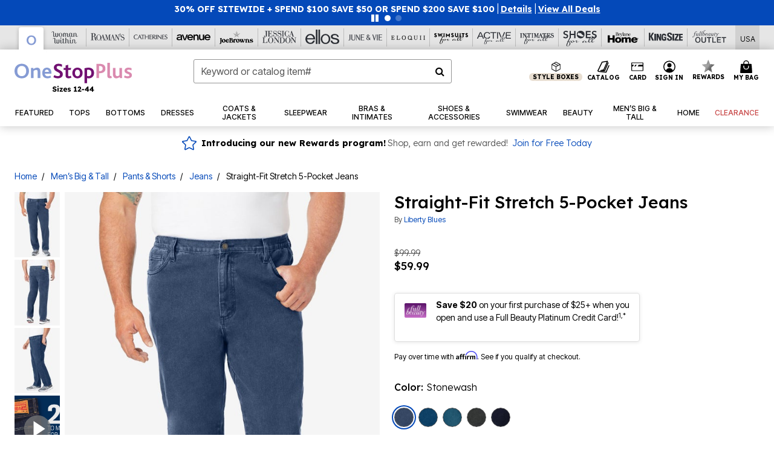

--- FILE ---
content_type: text/html;charset=UTF-8
request_url: https://www.onestopplus.com/products/straight-fit-stretch-5-pocket-jeans/1005843.html
body_size: 111458
content:












<!DOCTYPE html>
<html lang="en">
<head><!-- INSERT BY TRANSFORMER. SELECTOR=head,LOCATION=prepend --><script src="https://rapid-cdn.yottaa.com/rapid/lib/wUkO0DmZR1wv5w.js"></script><!-- INSERT BY TRANSFORMER. SELECTOR=head,LOCATION=prepend --><script>
Yo.configure({scan:[
            'img',
            'source',
            'picture',
            'script',
           'iframe'
        ]});
</script><!-- INSERT BY TRANSFORMER. SELECTOR=head,LOCATION=prepend --><script>
  Yo.sequence.event.loadEvents([{
                    eventName: 'load',
                    eventObject: window
                }, {
                    eventName: 'DOMContentLoaded',
                    eventObject: document
                }, {
                    eventName: 'readystatechange',
                    eventObject: document
                }]);
</script>

<script>

(function(){
window.Constants = {"AVAIL_STATUS_IN_STOCK":"IN_STOCK","AVAIL_STATUS_PREORDER":"PREORDER","AVAIL_STATUS_BACKORDER":"BACKORDER","AVAIL_STATUS_NOT_AVAILABLE":"NOT_AVAILABLE"};
window.Resources = {"I_AGREE":"I Agree","CLOSE":"Close","NO_THANKS":"No, thanks","OK":"OK","ARE_YOU_HUMAN":"Are you a Human Being?","SHIP_QualifiesFor":"This shipment qualifies for","CC_LOAD_ERROR":"Couldn't load credit card!","COULD_NOT_SAVE_ADDRESS":"Could not save address. Please check your entries and try again.","REG_ADDR_ERROR":"Could Not Load Address","BONUS_PRODUCT":"You've got a free gift! Choose your item and add it to your bag.","BONUS_PRODUCTS":"Bonus Products","SELECT_BONUS_PRODUCTS":"Select Bonus Products","SELECT_BONUS_PRODUCT":"product.selectbonusproduct","BONUS_PRODUCT_MAX":"The maximum number of bonus products has been selected. Please remove one in order to add additional bonus products.","BONUS_PRODUCT_TOOMANY":"You have selected too many bonus products. Please change the quantity.","BONUS_PRODUCTS_SELETED":"bonus products. Please change the quantity.","BONUS_PRODUCT_SELETED":"bonus product. Please change the quantity.","BONUS_PRODUCT_ERROR":"You have selected more than","BONUS_PRODUCT_EMPTY":"Please choose bonus products from above list.","SIMPLE_SEARCH":"Enter Keyword or Item No.","SUBSCRIBE_EMAIL_DEFAULT":"Email Address","SHIPPING_OVERLAY_TITLE":"Shipping & Handling Summary","SALESTAX_OVERLAY_TITLE":"Taxes & Fees Summary","CHECKOUT_PLCC_OVERLAY_TITLE":"Continue to Checkout","CURRENCY_SYMBOL":"$","MISSINGVAL":"Please enter {0}","SERVER_ERROR":"Server connection failed!","MISSING_LIB":"jQuery is undefined.","BAD_RESPONSE":"Something went wrong please try after sometime.","INVALID_PHONE":"Please enter a valid phone number.","INVALID_CVN":"CVV Error","REMOVE":"Remove","QTY":"Qty","EMPTY_IMG_ALT":"Remove","COMPARE_BUTTON_LABEL":"Compare Items","COMPARE_CONFIRMATION":"This will remove the first product added for comparison. Is that OK?","COMPARE_REMOVE_FAIL":"Unable to remove item from list","COMPARE_ADD_FAIL":"Unable to add item to list","ADD_TO_CART_FAIL":"Unable to add item '{0}' to cart","REGISTRY_SEARCH_ADVANCED_CLOSE":"Close Advanced Search","GIFT_CERT_INVALID":"Invalid gift certificate code.","GIFT_CERT_BALANCE":"Your current gift certificate balance is","GIFT_CERT_AMOUNT_INVALID":"Gift Certificate can only be purchased with a minimum of 5 and maximum of 5000","INVALID_ADDRESS1":"Please enter valid address1","INVALID_CHECKOUT_MESSAGE":"Please enter your","GIFT_CERT_MISSING":"Please enter a gift certificate code.","REWARD_CERT_MISSING":"Please enter a reward code.","REWARD_CERT_ALREADY_ADDED":"has already been added.","REWARD_CERT_NOT_FOUND":"not found.","REWARD_CERT_ALREADY_REDEEMED":"has already been redeemed.","REWARD_CERT_EXPIRED":"is expired.","REWARD_CERT_OTHER":"is not valid.","REWARD_CERT_UNKNOWN":"unknown code","REWARD_CERT_ERROR":"Attempt failed. Please renter and Submit.","REWARD_CERT_INVALID":"Invalid Reward Certificate Number","REWARD_CERT_INVALID_CARD":"You have applied a reward certificate.To complete checkout please select a Full Beauty Brands credit card.","REWARD_CERT_FULFILLED":"billing.rewardcertfulfilled","EMPTY_OWNER":"Please enter the card holder name","INVALID_OWNER":"Please enter the valid card holder name","COUPON_CODE_MISSING":"Please enter a coupon code.","COOKIES_DISABLED":"Your browser is currently not set to accept cookies. Please turn this functionality on or check if you have another program set to block cookies.","BML_AGREE_TO_TERMS":"You must agree to the terms and conditions","CHAR_LIMIT_MSG":"characters left","CONFIRM_DELETE":"Do you want to remove this {0}?","TITLE_GIFTREGISTRY":"gift registry","TITLE_ADDRESS":"address","TITLE_CREDITCARD":"credit card","SERVER_CONNECTION_ERROR":"Server connection failed!","IN_STOCK_DATE":"Expected to ship by {0}. Excluded from promotional discounts.","ITEM_STATUS_NOTAVAILABLE":"Out of Stock","INIFINITESCROLL":"Show All","STORE_NEAR_YOU":"What's available at a store near you","SELECT_STORE":"Select Store","SELECTED_STORE":"Selected Store","PREFERRED_STORE":"Preferred Store","SET_PREFERRED_STORE":"Set Preferred Store","ENTER_ZIP":"Enter ZIP Code","INVALID_ZIP":"Please enter a valid ZIP Code","INVALID_ZIP_SHORT":"Invalid Zip","SEARCH":"Search","CHANGE_LOCATION":"Change Location","CONTINUE_WITH_STORE":"Continue with preferred store","CONTINUE":"Continue","SEE_MORE":"See More Stores","SEE_LESS_STORE":"See Fewer Stores","QUICK_VIEW":"Quick Shop","QUICK_VIEW_POPUP":"Product Quick View","TLS_WARNING":"We value your security!<br/>We detected that you are using an outdated browser.<br/>Update you browser to continue a secure shopping experience.","INVALID_FONT":"Select Font","INVALID_POSITION":"Select Location","INVALID_LASTNAME":"Please enter a valid last name.","INVALID_LASTNAME_ERROR":"Error: Please enter a valid last name.","INVALID_FIRSTNAME":"Please enter a valid first name.","INVALID_FIRSTNAME_ERROR":"Error: Please enter a valid first name.","INVALID_COLOR":"Select Color","INVALID_TEXT":"Enter Text","SHARE_EMAIL":"Share this wishlist via E-mail","SHARE_EMAIL_MOBILE":"Share this item via E-mail","MIXANDMATCH_MORE_COLOR":"+ More Colors","MIXANDMATCH_LESS_COLOR":"- Less Colors","INVALID_CITY":"Please enter valid city","INVALID_NICKNAME":"Please enter valid Nickname","INVALID_ADDRESS":"Please enter valid address","SUBSCRIPTION_UPDATE_MSG":"Thanks for updating your preferences! Your changes will be processed within 7 days.","VALIDATE_REQUIRED":"Required field.","VALIDATE_REMOTE":"Please fix this field.","VALIDATE_EMAIL":"Please enter a valid email.","VALIDATE_EMAIL_ERROR":"Error: Please enter a valid email.","VALIDATE_URL":"Please enter a valid URL.","VALIDATE_DATE":"Please enter a valid date.","VALIDATE_DATEISO":"Please enter a valid date ( ISO ).","VALIDATE_NUMBER":"Please enter a valid number.","VALIDATE_ORDER_NUMBER":"Please enter a valid order number","VALIDATE_DIGITS":"Please enter only digits.","VALIDATE_CREDITCARD":"Please enter a valid credit card number.","INVALID_CREDITCARD":"Invalid Credit Card Number","VALIDATE_EQUALTO":"Please enter the same value again.","VALIDATE_MAXLENGTH":"No more than {0} characters.","VALIDATE_MINLENGTH":"Please enter at least {0} characters.","VALIDATE_RANGELENGTH":"Please enter a value between {0} and {1} characters long.","VALIDATE_RANGE":"Please enter a value between {0} and {1}.","VALIDATE_MAX":"Please enter a value less than or equal to {0}.","VALIDATE_MIN":"Please enter a value greater than or equal to {0}.","INVALID_MESSAGE":"Please enter valid message","INVALID_WEBSITE":"Please enter a valid website or catalog link","EMAIL_LABEL":"Please Enter A Valid Email","VALIDATE_CQO_NUMBER":"Please enter a valid item number including dashes.","GC_ERROR":"Couldn't validate gift card!","VALIDATE_CONFIRMEMAIL":"Emails do not match.","VALIDATE_CONFIRMPASSWORD":"Password and Confirm Password do not match.","PASSWORD":"Password","NEW_PASSWORD":"New Password","CONFIRMPASSWORD":"Confirm Password","NEWCONFIRMPASSWORD":"Confirm New Password","ERROR_CARTQUANTITY":"Number of available items is","CHECKOUT":"Checkout Now","CONTINUE_SHOPPING":"Continue Shopping","ADD_ALLTO_BAG":"Add All to Bag","ADD_TO_BAG":"ADD TO BAG","GIFTCARD_PLEASE":"Please","GIFTCARD_SELECT":"Select","GIFTCARD_ADD":"Add","GIFTCARD_NUMBER_MISSING":"Please Enter Gift Card Number.","GIFTCARD_NUMBER_PIN_MISSING":"Please Enter Gift Card Number And PIN.","GIFTCARD_PIN_MISSING":"Please Enter Gift Card PIN.","RETURN_ERROR":"Please select return QTY and reason","PLEASE_SELECT":"Please Select","RETURN_EMPTY_ERROR":"Please select atleast one item for return","EMAIL_SUBSCRIPTION_FAILED":"We experienced an error in capturing your request. Please try again later.","CATALOG_PREF_ERROR":"Please select at least one sister brand","INVALID_GIFTCARD_PIN":"Please enter your PIN number.","INVALID_GIFTCARD_NUMBER":"Please enter your card number.","INVALID_PASSWORD":"Please Enter at least 1 letter and 1 number.","INVALID_PASSWORD_MATCH":"Does not match new password","INVALID_PASSWORD_LENGTH":"Password must be 8-16 characters.","INVALID_EMAIL_MATCH":"Does not match email address","PLEASE_SELECT_SIZE":"Please Select Size","PLEASE_SELECT_COLOR":"Please Select Color","SELECT_COLOR_SIZE":"Please Select Color & Size","SPS_TOPBOTTOM_COLOR_SIZE":"PLEASE SELECT COLOR, TOP AND BOTTOM SIZE","SPS_TOPBOTTOM_SIZE":"PLEASE SELECT TOP AND BOTTOM SIZE","SPS_TOP_COLOR_BOTTOM_SIZE":"PLEASE SELECT COLOR AND BOTTOM SIZE","SPS_TOP_COLOR_SIZE":"PLEASE SELECT COLOR AND TOP SIZE","SPS_BOTTOM_SIZE":"PLEASE SELECT BOTTOM SIZE","SPS_TOP_SIZE":"PLEASE SELECT TOP SIZE","SPS_TOP_COLOR":"PLEASE SELECT COLOR","VALIDATE_MULTIPLEEMAILS":"Please enter the valid email address.","CHECKOUT_PAYPAL_CONTINUE":"Continue with paypal","CHECKOUT_PAYPAL_CONTINUE_WITH":"Continue with","PLACE_ORDER":"Place Order","CHECKOUT_CONTINUE":"Continue","CHECKOUT_REQUIRED_CONTINUE":"Please complete all fields to continue","CHECKOUT_REQUIRED_SHIPPING":"We currently do not ship to this location.","CHECKOUT_AVALARA_TAX_ERROR":"Combination of zip code and state selection is invalid. Please update and try again.","CHECKOUT_INVALID_ADDRESS":"Please enter valid address.","CHARACTER_LIMIT_REACHED":"you have reached the limit","COUPON_CODE_APPLY":"Apply","COUPON_CODE_APPLIED":"Applied","COUPON_CODE_COPIED":"Copied","VALIDATE_SSN":"Please Enter Valid SSN","CURRENT_PASSWORD":"Current Password","PHONE_REQ_MESSAGE":"Mobile Number","UPDATE":"Update","CLICK_HERE":"Click here","READ_MORE":"Read More","SEE_LESS":"See Less","SEE_DETAILS":"See Details","SHOP_NOW":"Product Details","HIDE_OPTIONS":"Hide Details","SHOP_NOW_CLOSE":"Close","READ_LESS":"Read Less","SEE_REVIEWS":"Click To See Reviews","SEE_REVIEWS_CLOSE":"Click To Close","ADDED_TO_WISHLIST":"Added to Wishlist","ADDED_TO_WISHLIST_TITLE":"Added this product to wishlist","ADD_TO_WISHLIST":"Add to Wishlist","ADD_TO_WISHLIST_TITLE":"Add this product to wishlist","WCAG_ARIALABEL_DIALOG":"Subscription options, opens modal dialog","MEGANAV_RECOMMENDATION_TEXT":"RECOMMENDED JUST FOR YOU","RECOMMENDATION_BESTSELLER":"Best Sellers","RECOMMENDATION_REC_FOR_YOU":"Recommended For You","RECOMMENDATION_THIS_WEEK":"This Week","RECOMMENDATION_THIS_WEEKS":"This Week's","RECOMMENDATION_TRENDING":"Trending","RECOMMENDATION_TRENDING_TODAY":"Trending Today","RECOMMENDATION_TRENDING_NOW":"Trending Now","RECOMMENDATION_YOU_MAY_LIKE":"product.youmaylike","GLOBALE_CONTAINER_HEADING":"Shipping To","CHECKOUT_SMS_VIBES_ERROR_MSG":"Due to a technical issue we were unable to sign you up for texts. Please re-enter your mobile number to get the latest offers & updates.","CHECKOUT_SMS_VIBES_REENTER_TXT":"Re-enter My Mobile Number","PERKS_REACTIVATED":"Your Catherines Perks Membership has been reactivated!","PERKS_PAYMENT_DECLINED":"Your payment method was declined.","IN_STOCK":"In Stock","QTY_IN_STOCK":"{0} Item(s) in Stock","PREORDER":"Pre-Order","QTY_PREORDER":"{0} item(s) are available for pre-order.","REMAIN_PREORDER":"The remaining items are available for pre-order.","BACKORDER":"Back Order","QTY_BACKORDER":"Back order {0} item(s)","REMAIN_BACKORDER":"The remaining items are available on back order.","NOT_AVAILABLE":"Out of Stock","REMAIN_NOT_AVAILABLE":"This product is no longer available in the quantity selected.(FYI)"};
window.Urls = {"appResources":"/on/demandware.store/Sites-oss-Site/default/Resources-Load","pageInclude":"/on/demandware.store/Sites-oss-Site/default/Page-Include","continueUrl":"https://www.onestopplus.com/on/demandware.store/Sites-oss-Site/default/Product-DetailOptimized","staticPath":"/on/demandware.static/Sites-oss-Site/-/default/v1768650872626/","addGiftCert":"/giftcertpurchase","minicartGC":"/on/demandware.store/Sites-oss-Site/default/GiftCert-ShowMiniCart","addProduct":"/on/demandware.store/Sites-oss-Site/default/Cart-AddProduct","persisBasketCS":"/on/demandware.store/Sites-oss-Site/default/Cart-PrepareBasketForCustomerService?format=ajax","minicart":"/on/demandware.store/Sites-oss-Site/default/Cart-MiniCart","cartShow":"/cart","cartSFRAShow":"/cart","quickOrderShow":"/quick-order","giftRegAdd":"https://www.onestopplus.com/on/demandware.store/Sites-oss-Site/default/Address-GetAddressDetails?addressID=","paymentsList":"https://www.onestopplus.com/wallet","addressesList":"https://www.onestopplus.com/addressbook","wishlistAddress":"https://www.onestopplus.com/on/demandware.store/Sites-oss-Site/default/Wishlist-SetShippingAddress","deleteAddress":"/on/demandware.store/Sites-oss-Site/default/Address-Delete","getProductUrl":"/on/demandware.store/Sites-oss-Site/default/Product-Show","getPdpFooter":"/on/demandware.store/Sites-oss-Site/default/Product-pdpFooter","getBonusProducts":"/on/demandware.store/Sites-oss-Site/default/ProductSG-GetBonusProducts","addBonusProduct":"/on/demandware.store/Sites-oss-Site/default/Cart-AddBonusProduct","getSetItem":"/on/demandware.store/Sites-oss-Site/default/ProductSG-GetSetItem","productDetail":"/on/demandware.store/Sites-oss-Site/default/ProductSG-Detail","getAvailability":"/on/demandware.store/Sites-oss-Site/default/ProductSG-GetAvailability","subscribePopUP":"/on/demandware.store/Sites-oss-Site/default/EmailSubscription-GuestSubscribeModal","removeImg":"/on/demandware.static/Sites-oss-Site/-/default/dw1fa2f42d/images/icon_remove.gif","searchsuggest":"/on/demandware.store/Sites-oss-Site/default/Search-GetSuggestions?format=ajax","productNav":"/on/demandware.store/Sites-oss-Site/default/ProductSG-Productnav","summaryRefreshURL":"/on/demandware.store/Sites-oss-Site/default/COBilling-UpdateSummary?format=ajax","basketRefreshURL":"/on/demandware.store/Sites-oss-Site/default/COBilling-UpdateBasketInfo","summary":"/revieworder","billingSelectCC":"https://www.onestopplus.com/on/demandware.store/Sites-oss-Site/default/COBilling-SelectCreditCard","updateAddressDetails":"https://www.onestopplus.com/on/demandware.store/Sites-oss-Site/default/COShipping-UpdateAddressDetails","updateAddressDetailsBilling":"https://www.onestopplus.com/on/demandware.store/Sites-oss-Site/default/COBilling-UpdateAddressDetails","shippingMethodsJSON":"https://www.onestopplus.com/on/demandware.store/Sites-oss-Site/default/COShipping-GetApplicableShippingMethodsJSON?format=ajax","shippingMethodsList":"https://www.onestopplus.com/on/demandware.store/Sites-oss-Site/default/COShipping-UpdateShippingMethodList?format=ajax","selectShippingMethodsList":"https://www.onestopplus.com/on/demandware.store/Sites-oss-Site/default/COShipping-SelectShippingMethod","resetPaymentForms":"/on/demandware.store/Sites-oss-Site/default/COBilling-ResetPaymentForms","paypalIncontext":"/on/demandware.store/Sites-oss-Site/default/Paypal-IncontextCheckout?checkoutFromtCart=false","expressSubmit":"/expressorderconfirmation","compareShow":"/compare","compareAdd":"/on/demandware.store/Sites-oss-Site/default/Compare-AddProduct","compareRemove":"/on/demandware.store/Sites-oss-Site/default/Compare-RemoveProduct","compareEmptyImage":"/on/demandware.static/Sites-oss-Site/-/default/dw5028abc6/images/comparewidgetempty.png","giftCardCheckBalance":"https://www.onestopplus.com/on/demandware.store/Sites-oss-Site/default/COBilling-GetGiftCertificateBalance","redeemGiftCert":"https://www.onestopplus.com/on/demandware.store/Sites-oss-Site/default/COBilling-RedeemGiftCertificateJson","addCoupon":"https://www.onestopplus.com/on/demandware.store/Sites-oss-Site/default/Cart-AddCouponJson","storesInventory":"/on/demandware.store/Sites-oss-Site/default/StoreInventory-Inventory","setPreferredStore":"/on/demandware.store/Sites-oss-Site/default/StoreInventory-SetPreferredStore","getPreferredStore":"/on/demandware.store/Sites-oss-Site/default/StoreInventory-GetPreferredStore","setStorePickup":"/on/demandware.store/Sites-oss-Site/default/StoreInventory-SetStore","setZipCode":"/on/demandware.store/Sites-oss-Site/default/StoreInventory-SetZipCode","getZipCode":"/on/demandware.store/Sites-oss-Site/default/StoreInventory-GetZipCode","billing":"/billing","expressBilling":"/on/demandware.store/Sites-oss-Site/default/COBilling-ExpressBilling","setSessionCurrency":"/on/demandware.store/Sites-oss-Site/default/Currency-SetSessionCurrency","addEditAddress":"/on/demandware.store/Sites-oss-Site/default/COShippingMultiple-AddEditAddressJSON","rateLimiterReset":"/on/demandware.store/Sites-oss-Site/default/RateLimiter-HideCaptcha","csrffailed":"/on/demandware.store/Sites-oss-Site/default/CSRF-Failed","logInRedirect":"/my-account","logIn":"https://www.onestopplus.com/register","home":"/home","giftCardBalanceCheck":"/giftcard","specialProductSetATS":"/on/demandware.store/Sites-oss-Site/default/ProductSG-SpecialProductSetATS","customerInfo":"https://www.onestopplus.com/on/demandware.store/Sites-oss-Site/default/Home-IncludeCustomerInfo","productVariantATS":"/on/demandware.store/Sites-oss-Site/default/ProductSG-ProductVariantATS","shippingStart":"/shipping","removeCoupon":"https://www.onestopplus.com/on/demandware.store/Sites-oss-Site/default/Cart-RemoveCouponJson","removeRewardCode":"https://www.onestopplus.com/on/demandware.store/Sites-oss-Site/default/COBilling-RemoveRewardCode","redeemADSCert":"https://www.onestopplus.com/on/demandware.store/Sites-oss-Site/default/COBilling-CheckRewardBalance","validateDeferCode":"https://www.onestopplus.com/on/demandware.store/Sites-oss-Site/default/COBilling-ValidateDeferPayment","poExclusion":"https://www.onestopplus.com/on/demandware.store/Sites-oss-Site/default/COShipping-GetPOBoxItems","getCartAvailability":"/on/demandware.store/Sites-oss-Site/default/ProductSG-GetCartAvailability?format=ajax","basketUpdaeteList":"https://www.onestopplus.com/on/demandware.store/Sites-oss-Site/default/COShipping-UpdateBasketInfo","shipExclusion":"https://www.onestopplus.com/on/demandware.store/Sites-oss-Site/default/COShipping-GetExcepItems","updateShipException":"https://www.onestopplus.com/on/demandware.store/Sites-oss-Site/default/COShipping-UpdateShipException","applyGiftCard":"https://www.onestopplus.com/on/demandware.store/Sites-oss-Site/default/COBilling-ApplyGiftCard","removeGiftCard":"https://www.onestopplus.com/on/demandware.store/Sites-oss-Site/default/COBilling-RemoveGiftCard","validatePLCCBillingAddress":"https://www.onestopplus.com/on/demandware.store/Sites-oss-Site/default/COBilling-ValidateBillingAddressForPLCC","subscribe":"https://www.onestopplus.com/email-preferences","updateSubscription":"https://www.onestopplus.com/on/demandware.store/Sites-oss-Site/default/EmailSubscription-UpdateSubscription","guestEmailUnsubscrbe":"https://www.onestopplus.com/on/demandware.store/Sites-oss-Site/default/EmailSubscription-SendEmailToMWForUnsubscription","emailFrequencyModal":"https://www.onestopplus.com/on/demandware.store/Sites-oss-Site/default/EmailSubscription-FrequencyModal","deleteCreditCardOverLay":"https://www.onestopplus.com/on/demandware.store/Sites-oss-Site/default/PaymentInstruments-DeleteCreditCardOverLay","guestEmailSubscription":"https://www.onestopplus.com/email-subscription","checkoutModalStep2":"https://www.onestopplus.com/on/demandware.store/Sites-oss-Site/default/Credit-CheckoutModalStep2","termsAndConditions":"https://www.onestopplus.com/on/demandware.store/Sites-oss-Site/default/Credit-TermsAndConditions","updateBilling":"https://www.onestopplus.com/on/demandware.store/Sites-oss-Site/default/COBilling-UpdateBilling","madeOffer":"https://www.onestopplus.com/on/demandware.store/Sites-oss-Site/default/Credit-MadeOffer","showPromotionDetails":"/on/demandware.store/Sites-oss-Site/default/OffersCoupons-ShowDetails","applyCouponCode":"https://www.onestopplus.com/on/demandware.store/Sites-oss-Site/default/OffersCoupons-ApplyCouponCode","giftCardLookup":"https://www.onestopplus.com/on/demandware.store/Sites-oss-Site/default/GiftCards-GiftCheckBalance","getProductSetPrice":"/on/demandware.store/Sites-oss-Site/default/ProductSG-GetProductSetPrice","clearAddressForm":"/on/demandware.store/Sites-oss-Site/default/Address-ClearAddressForm","wishlistShow":"/wishlist","includebrandlogos":"/on/demandware.store/Sites-oss-Site/default/Home-IncludeBrandLogos?format=ajax","guestEPLookupResult":"/on/demandware.store/Sites-oss-Site/default/EmailSubscription-GuestEmailPreferencesLookupResult","verintMuteRecording":"/on/demandware.store/Sites-oss-Site/default/Verint-MuteRecording","verintUnmuteRecording":"/on/demandware.store/Sites-oss-Site/default/Verint-UnmuteRecording","checkoutCouponLineItems":"/on/demandware.store/Sites-oss-Site/default/Cart-CheckoutCouponLineItems","productVariation":"/on/demandware.store/Sites-oss-Site/default/ProductSG-Variation","passwordReset":"https://www.onestopplus.com/passwordreset","getCityStateOptions":"https://www.onestopplus.com/on/demandware.store/Sites-oss-Site/default/Address-GetCityStateOptions","getProductReviews":"https://www.onestopplus.com/getproductreviews","getProductQA":"https://www.onestopplus.com/getproductqa","countrySelectionModal":"https://www.onestopplus.com/on/demandware.store/Sites-oss-Site/default/Globale-CountrySelectionModal","tealiumData":"https://www.onestopplus.com/on/demandware.store/Sites-oss-Site/default/Tealium_utag-RenderTealium?format=ajax","getPDPRecommendation":"/on/demandware.store/Sites-oss-Site/default/ProductSG-GetPDPRecommendation?format=ajax","loadingImage":"/on/demandware.static/Sites-oss-Site/-/default/dw415d63f9/images/loading.png","loadingSquareImage":"/on/demandware.static/Sites-oss-Site/-/default/dw21e7e804/images/loading-square.png","addToWishlist":"https://www.onestopplus.com/on/demandware.store/Sites-oss-Site/default/Wishlist-Add","removeFromWishlist":"https://www.onestopplus.com/on/demandware.store/Sites-oss-Site/default/Wishlist-Remove","getPLCCBrandData":"https://www.onestopplus.com/on/demandware.store/Sites-oss-Site/default/Tealium_utag-GetPLCCBrandData","updateGiftCardBalance":"https://www.onestopplus.com/on/demandware.store/Sites-oss-Site/default/COBilling-UpdateGiftCardBalance","getCheckoutUtagData":"https://www.onestopplus.com/on/demandware.store/Sites-oss-Site/default/COCustomer-CheckoutUtagData","megaNavRecommURL":"https://www.onestopplus.com/on/demandware.store/Sites-oss-Site/default/MegaNavProductRecomm-MegaNavProductJson","customHamMenuURL":"https://www.onestopplus.com/on/demandware.store/Sites-oss-Site/default/Home-GetCustomHamburgerMenu?format=ajax","directCheckout":"https://www.onestopplus.com/directCheckout","globalECheckout":"/on/demandware.store/Sites-oss-Site/default/Globale-GlobaleCheckout","globalEConfirmationAnalytics":"https://www.onestopplus.com/on/demandware.store/Sites-oss-Site/default/Tealium_utag-GlobalEConfirmationAnalytics","acquisitionRequest":"/on/demandware.store/Sites-oss-Site/default/Acquisition-Subscribe","checkoutSubscription":"https://www.onestopplus.com/on/demandware.store/Sites-oss-Site/default/Acquisition-CheckoutSubscription","checkoutSubscriptionAttn":"https://www.onestopplus.com/on/demandware.store/Sites-oss-Site/default/Attentive-CheckoutSubscription","globalECartUSDUtagData":"https://www.onestopplus.com/on/demandware.store/Sites-oss-Site/default/Page-getUSDUtagData?pagetype=Cart","globalECheckoutUSDUtagData":"https://www.onestopplus.com/on/demandware.store/Sites-oss-Site/default/Page-getUSDUtagData?pagetype=checkout","checkOrderStatus":"https://www.onestopplus.com/on/demandware.store/Sites-oss-Site/default/Globale-CheckOrderStatus","checkGEWelcomeCookie":"https://www.onestopplus.com/on/demandware.store/Sites-oss-Site/default/Page-CheckGEWelcomeCookie?format=ajax","EDSprescreenDetails":"https://www.onestopplus.com/on/demandware.store/Sites-oss-Site/default/PLCC-prescreenDetails","getCouponsAndRewards":"https://www.onestopplus.com/on/demandware.store/Sites-oss-Site/default/Cart_SFRA-getCouponsAndRewards","getReviewShipAndPayment":"https://www.onestopplus.com/on/demandware.store/Sites-oss-Site/default/COCustomer-ReviewShipAndPayment","updatePerksAutoRenewal":"https://www.onestopplus.com/on/demandware.store/Sites-oss-Site/default/PerksSubscriptions-UpdatePerks","generateCSRFToken":"https://www.onestopplus.com/on/demandware.store/Sites-oss-Site/default/CSRF_SFRA-Generate","multiTenderMoreWaysToEarn":"https://www.onestopplus.com/on/demandware.store/Sites-oss-Site/default/Account-MultiTenderMoreWaysToEarn","trackFBBRewardsSuccessEvents":"https://www.onestopplus.com/on/demandware.store/Sites-oss-Site/default/Product-TrackFBBRewardsSuccessEvents","diamondrewardsPopup":"https://www.onestopplus.com/on/demandware.store/Sites-oss-Site/default/DiamondRewards-ShowPopup","diamondrewardsPLCCDeclined":"https://www.onestopplus.com/on/demandware.store/Sites-oss-Site/default/DiamondRewards-PLCCDeclined"};
window.SitePreferences = {"PLCC_BRAND_STORENAMES":{"rm":"Roaman's","jl":"Jessica London","el":"Full Beauty","ww":"Woman Within","ks":"King Size","bh":"Brylane Home","sa":"Full Beauty","fo":"Full Beauty","os":"Full Beauty","ca":"Catherines","ia":"Full Beauty","sh":"Full Beauty","aa":"Full Beauty","jv":"Full Beauty","jb":"Full Beauty","zq":"Full Beauty","da":"Full Beauty","av":"Full Beauty","cp":"Full Beauty"},"BRAND_STORENAMES":{"rm":"Plus Size Clothing, Fashion That Fits | Roaman's","jl":"Jessica London","el":"Ellos","ww":"Woman Within","ks":"King Size","bh":"Brylane Home","sa":"Swimsuits for all","fo":"Fullbeauty outlet","os":"One stop plus","ca":"Catherines","ia":"Intimates for all","sh":"Shoes for all","aa":"Active for all","jv":"June And Vie","jb":"Joe Browns","zq":"Eloquii","da":"Dia Shop","av":"Avenue","cp":"Cuup"},"PRODUCT_NAV_ENABLED":true,"LISTING_INFINITE_SCROLL":false,"LISTING_REFINE_SORT":true,"STORE_PICKUP":false,"POBOX_EXCLUSIONS":"PO Box,po box,POBox,POBOX,PO BOX,PO box,P.O.Box,p.o. box,P.O.Box,P.O.BOX,P.O. BOX,P.O. box,P. O. Box,P. O.Box,P. O. BOX,POB,P.O.B,P. O. B,P.O.B.,P. O. B.,Post Box,PostBox,PostOfficeBox,Post Office Box,PostOffice Box,Post OfficeBox,PostOfficeBin,Post Office Bin,Post OfficeBin,PostOffice Bin,Post Box#,PostBox#,PostBox #,Post Box,p o box,P.O BOX","COOKIE_HINT":false,"CHECK_TLS":false,"TEALIUM_ENABLED":true,"VERINT_ENABLED":true,"PLP_LAZY_LOAD_ENABLED":true,"PLP_LAZY_LOAD_SETTINGS":"{\n    \"default\" : {              \n       \"threshold\": 300,      \n        \"tiles_per_load\": 12    \n   }\n}","LAZY_LOAD_CURALATE":true,"LOGIN_REDIRECT":"","PDP_REVIEWS_SHOWN_INITIALLY":10,"NARVAR_RETURNS_ENABLED":false,"CUSTOM_HAMBURGER_MENU_PREF":{"enableAjax":false,"enableCustomMenu":false},"SHOW_QUICK_VIEW":false,"AFFIRM_ENABLED":true,"RECOMMENDATION_TITLES":{"confirmation":"You may also like","noSearchResults":"Trending Now","addToCartOverlay":"You may also like","cart":"You may also like","pdp":"You may also like","errorPage":"Trending Now","emptyCart":"Trending Now","megaMenu":"You may also like","homePage":"<span class='trending'>Trending  </span><span class='week'>This Week</span>"},"GLOBALE_RETURNS_URL":"https://web.global-e.com/returns/portal/mZJW","GLOBALE_LOOKPUP_URL":"https://web.global-e.com/Order/Track/mZJW","GLOBALE_ENABLED":true,"GLOBALE_IS_PHASE2":true,"GLOBALE_OPERATED_COUNTRY":false,"GLOBALE_ANALYTICS_ORDER_CONFIRMATION_RETRY":8,"GLOBALE_ORDER_CONFIRMATION_SPINNER":false,"GLOBALE_ADOBE_TARGET_CONFIG":"{\n\t\"isEnabled\": false,\n\t\"shipsTo\": \"Ships to\",\n\t\"usMsg\": \"from the United States\",\n\t\"weAccept\": \"We accept payments from\",\n\t\"freeExchange\": \"Free exchanges within 60 days of purchase.\",\n\t\"AU\": {\n\t\t\"orderInDays\": \"Orders typically arrive in 9-10 days with express shipping.\",\n\t\t\"importDuty\": \"(includes import duty and tax.)\",\n\t\t\"paymentIconContentAssetId\": \"globale-payment-description-au\",\n\"flagUrl\": \"/on/demandware.static/-/Sites-oss-Library/default/dw672ed6f2/australia-ge-at.svg\"\n\t},\n\t\"CA\": {\n\t\t\"orderInDays\": \"Orders typically arrive in 7 days with express shipping.\",\n\t\t\"importDuty\": \"(includes import duty)\",\n\t\t\"paymentIconContentAssetId\": \"globale-payment-description-ca\",\n\"flagUrl\": \"/on/demandware.static/-/Sites-oss-Library/default/dw672ed6f2/canada-ge-at.svg\"\n\t},\n\t\"MX\": {\n\t\t\"orderInDays\": \"Orders typically arrive in 7 days with express shipping.\",\n\t\t\"importDuty\": \"(includes import duty and tax.)\",\n\t\t\"paymentIconContentAssetId\": \"globale-payment-description-mx\",\n\"flagUrl\": \"/on/demandware.static/-/Sites-oss-Library/default/dw672ed6f2/mexico-ge-at.svg\"\n\t}\n}","PLCCPRESCREENREDESIGN_ENABLED":true,"BRAND_SITE_MAPPING":"{\"www.womanwithin.com\":[{\"siteid\":\"womanwithin\",\"prefix\":\"ww\"}],\"ww\":[{\"siteid\":\"womanwithin\",\"prefix\":\"ww\",\"cs\":\"womanwithin\",\"brandHost\":\"www.womanwithin.com\",\"dtmCid\":\"2532\",\"dtmCmagic\":\"9824f9\"}],\"www.kingsize.com\":[{\"siteid\":\"kingsize\",\"prefix\":\"ks\"}],\"ks\":[{\"siteid\":\"kingsize\",\"prefix\":\"ks\",\"cs\":\"kingsize\",\"brandHost\":\"www.kingsize.com\",\"dtmCid\":\"2533\",\"dtmCmagic\":\"4de754\"}],\"www.brylanehome.com\":[{\"siteid\":\"brylanehome\",\"prefix\":\"bh\"}],\"bh\":[{\"siteid\":\"brylanehome\",\"prefix\":\"bh\",\"cs\":\"brylanehome\",\"brandHost\":\"www.brylanehome.com\",\"dtmCid\":\"2535\",\"dtmCmagic\":\"0747b9\"}],\"www.jessicalondon.com\":[{\"siteid\":\"jessicalondon\",\"prefix\":\"jl\"}],\"jl\":[{\"siteid\":\"jessicalondon\",\"prefix\":\"jl\",\"cs\":\"jessicalondon\",\"brandHost\":\"www.jessicalondon.com\",\"dtmCid\":\"2536\",\"dtmCmagic\":\"f7ac67\"}],\"www.roamans.com\":[{\"siteid\":\"roamans\",\"prefix\":\"rm\"}],\"rm\":[{\"siteid\":\"roamans\",\"prefix\":\"rm\",\"cs\":\"roamans\",\"brandHost\":\"www.roamans.com\",\"dtmCid\":\"2534\",\"dtmCmagic\":\"7827d1\"}],\"www.ellos.us\":[{\"siteid\":\"ellos\",\"prefix\":\"el\"}],\"el\":[{\"siteid\":\"ellos\",\"prefix\":\"el\",\"cs\":\"ellos\",\"brandHost\":\"www.ellos.us\",\"dtmCid\":\"63234\",\"dtmCmagic\":\"e417ef\"}],\"www.swimsuitsforall.com\":[{\"siteid\":\"swimsuitsforallfull\",\"prefix\":\"sa\"}],\"sa\":[{\"siteid\":\"swimsuitsforallfull\",\"prefix\":\"sa\",\"cs\":\"swimsuitsforallfull\",\"brandHost\":\"www.swimsuitsforall.com\",\"dtmCid\":\"63235\",\"dtmCmagic\":\"f39dfe\"}],\"www.fullbeauty.com\":[{\"siteid\":\"outlet\",\"prefix\":\"fo\"}],\"fo\":[{\"siteid\":\"outlet\",\"prefix\":\"fo\",\"cs\":\"outlet\",\"brandHost\":\"www.fullbeauty.com\",\"dtmCid\":\"2538\",\"dtmCmagic\":\"1bf0c5\"}],\"www.catherines.com\":[{\"siteid\":\"catherines\",\"prefix\":\"ca\"}],\"ca\":[{\"siteid\":\"catherines\",\"prefix\":\"ca\",\"cs\":\"catherines\",\"brandHost\":\"www.catherines.com\",\"dtmCid\":\"81278\",\"dtmCmagic\":\"1271b9\"}],\"www.shoesforall.com\":[{\"siteid\":\"shoesforall\",\"prefix\":\"sh\"}],\"sh\":[{\"siteid\":\"shoesforall\",\"prefix\":\"sh\",\"cs\":\"shoesforall\",\"brandHost\":\"www.shoesforall.com\",\"dtmCid\":\"81373\",\"dtmCmagic\":\"c1e2ef\"}],\"www.intimatesforall.com\":[{\"siteid\":\"intimatesforall\",\"prefix\":\"ia\"}],\"ia\":[{\"siteid\":\"intimatesforall\",\"prefix\":\"ia\",\"cs\":\"intimatesforall\",\"brandHost\":\"www.intimatesforall.com\",\"dtmCid\":\"81372\",\"dtmCmagic\":\"c18a6d\"}],\"www.onestopplus.com\":[{\"siteid\":\"onestopplus\",\"prefix\":\"os\"}],\"os\":[{\"siteid\":\"onestopplus\",\"prefix\":\"os\",\"cs\":\"onestopplus\",\"brandHost\":\"www.onestopplus.com\",\"dtmCid\":\"81279\",\"dtmCmagic\":\"174730\"}],\"www.activeforall.com\":[{\"siteid\":\"activeforall\",\"prefix\":\"aa\"}],\"aa\":[{\"siteid\":\"activeforall\",\"prefix\":\"aa\",\"cs\":\"activeforall\",\"brandHost\":\"www.activeforall.com\",\"dtmCid\":\"82191\",\"dtmCmagic\":\"bf09e1\"}],\"www.juneandvie.com\":[{\"siteid\":\"juneandvie\",\"prefix\":\"jv\"}],\"jv\":[{\"siteid\":\"juneandvie\",\"prefix\":\"jv\",\"cs\":\"juneandvie\",\"brandHost\":\"www.juneandvie.com\",\"dtmCid\":\"82378\",\"dtmCmagic\":\"822ee2\"}],\"www.eloquii.com\":[{\"siteid\":\"eloquii\",\"prefix\":\"zq\"}],\"zq\":[{\"siteid\":\"eloquii\",\"prefix\":\"zq\",\"cs\":\"eloquii\",\"brandHost\":\"www.eloquii.com\",\"dtmCid\":\"2618\",\"dtmCmagic\":\"17F98D\"}],\"www.shopcuup.com\":[{\"siteid\":\"cuup\",\"prefix\":\"cp\"}],\"cp\":[{\"siteid\":\"cuup\",\"prefix\":\"cp\",\"cs\":\"cuup\",\"brandHost\":\"www.shopcuup.com\",\"dtmCid\":\"82960\",\"dtmCmagic\":\"F15DCD\"}],\"shop.dia.com\":[{\"siteid\":\"dia\",\"prefix\":\"da\"}],\"da\":[{\"siteid\":\"dia\",\"prefix\":\"da\",\"cs\":\"dia\",\"brandHost\":\"shop.dia.com\",\"dtmCid\":\"83570\",\"dtmCmagic\":\"09eb90\"}],\"www.avenue.com\":[{\"prefix\":\"av\",\"siteid\":\"avenue\"}],\"av\":[{\"cs\":\"avenue\",\"siteid\":\"avenue\",\"prefix\":\"av\",\"brandHost\":\"www.avenue.com\",\"dtmCid\":\"83809\",\"dtmCmagic\":\"a05c1f\"}],\"www.joebrowns.us\":[{\"prefix\":\"jb\",\"siteid\":\"joebrowns\"}],\"jb\":[{\"brandHost\":\"www.joebrowns.us\",\"dtmCid\":\"84825\",\"prefix\":\"jb\",\"siteid\":\"joebrowns\",\"cs\":\"joebrowns\",\"dtmCmagic\":\"5247fb\"}]}","GLOBALE_EXCLUDED_COUNTRIES":"US,PR,AS,VI,GU","ENABLE_NEW_CA_PERKS_FLOW":true,"ADS_RC_REGEX":"^(rw|RW)","CA_RC_REGEX":"^(x|X|rc|RC)","US_ADDRESS_AUTOCOMPLETE_URL":"https://us-autocomplete-pro.api.smarty.com/lookup?license=us-autocomplete-pro-cloud&prefer_geolocation=none&source=all&key=155001342186853405","US_ADDRESS_VALIDATION_URL":"https://us-street.api.smarty.com/street-address?match=invalid&license=us-core-cloud&key=","enableSmartyAutocomplete":false,"enableSmartyValidation":false,"enableAttentiveSmsSignUpCheckboxOnCheckout":true,"showSmsSignUpCheckboxOnCheckout":false,"geEnabledByBrand":true,"FBB_REWARDS_ENABLED":true,"FBB_ATTENTIVE_CREATIVE_ID":null,"diamondRewardsEnabledByBrand":true};
}());
</script>
<!--[if gt IE 9]><!-->
<script>//common/scripts.isml</script>
<script defer src="/on/demandware.static/Sites-oss-Site/-/default/v1768650872626/js/main.js" type="text/javascript"></script>

    <script defer src="/on/demandware.static/Sites-oss-Site/-/default/v1768650872626/js/productDetail.js" data-yo-type="text/javascript" type="yo/sequence/chain/1">
    </script>


<!--<![endif]-->

<meta charset=UTF-8>

<meta http-equiv="x-ua-compatible" content="IE=edge"/>

<meta name="viewport" content="width=device-width, initial-scale=1"/>


























































































































    
	
    	<script src="https://js-cdn.dynatrace.com/jstag/19223e8e12b/bf69824oqu/4e0ac1a7411bd575_complete.js" crossorigin="anonymous" data-yo-type="text/javascript" type="yo/sequence/chain/1"></script>







<title>
    
    Straight-Fit Stretch 5-Pocket Jeans |
    OneStopPlus
</title>

<meta name="description" content="OneStopPlus"/>
<meta name="keywords" content="OneStopPlus"/>






    

    
    
    <link rel="preload" fetchpriority="high" href="https://www.onestopplus.com/fleximages/27448/1169_27448_mc_0083_00.jpg?width=653&amp;height=940&amp;fit=bounds" as="image" media="screen and (max-width: 1475px)" />



<link rel="icon" type="image/png" href="https://www.onestopplus.com/on/demandware.static/Sites-oss-Site/-/default/dwdd5a1c4d/images/os/favicon.png" sizes="196x196" />

<link rel="preload" as="style" href="/on/demandware.static/Sites-oss-Site/-/default/v1768650872626/css/os/global.css" />
<style>
    @import "/on/demandware.static/Sites-oss-Site/-/default/v1768650872626/css/os/global.css";
</style>

    <link rel="stylesheet" href="/on/demandware.static/Sites-oss-Site/-/default/v1768650872626/css/os/product/detail.css"  />



    <meta name="google-site-verification" content="9s76WU6X3ftHi5Pvup9dmPhSQqoBk9dDfJwQhE8P7So" />





    <script async src="https://mzvgh.onestopplus.com/providers/atLabel/load" onError="var fallbackScript = document.createElement('script'); fallbackScript.src='https://cdn.attn.tv/os/dtag.js'; document.head.appendChild(fallbackScript);" data-yo-type="text/javascript" type="yo/sequence/chain/1"></script>




    
    <script defer type='text/javascript' crossorigin data-src="//consent.trustarc.com/notice?domain=fbb.com&c=teconsent&js=nj&noticeType=bb&gtm=1"></script>
    
    <script>
        // Find the script with data-src and dynamically add the src attribute
        document.addEventListener('DOMContentLoaded', function () {
            const script = document.querySelector('script[data-src]');
            if (script) {
                script.setAttribute('src', script.getAttribute('data-src'));
                script.removeAttribute('data-src');
            }
        });
    </script>






  
      
          <meta property="og:title" content="Straight-Fit Stretch 5-Pocket Jeans">
      
  
      
          <meta property="og:type" content="product">
      
  
      
          <meta property="og:url" content="https://www.onestopplus.com/products/straight-fit-stretch-5-pocket-jeans/1005843.html">
      
  
      
          <meta property="og:image" content="https://www.onestopplus.com/dw/image/v2/BBKT_PRD/on/demandware.static/-/Sites-masterCatalog_KingSizeDirect/default/dw6d76e497/images/hi-res/1169_27448_mc_0083_00.jpg?sw=653&amp;sh=940&amp;sm=fit&amp;q=90&amp;strip=false">
      
  
      
          <meta property="og:description" content="">
      
  
      
          <meta property="og:site_name" content="fullbeauty">
      
  
      
          <meta property="fb:admins" content="">
      
  
      
          <meta name="twitter:card" content="summary_large_image">
      
  
      
          <meta name="twitter:site" content="">
      
  
      
          <meta name="twitter:title" content="Straight-Fit Stretch 5-Pocket Jeans">
      
  
      
          <meta name="twitter:description" content="">
      
  
      
          <meta name="twitter:creator" content="">
      
  
      
          <meta name="twitter:image" content="https://www.onestopplus.com/dw/image/v2/BBKT_PRD/on/demandware.static/-/Sites-masterCatalog_KingSizeDirect/default/dw6d76e497/images/hi-res/1169_27448_mc_0083_00.jpg?sw=653&amp;sh=940&amp;sm=fit&amp;q=90&amp;strip=false">
      
  
      
          <meta name="twitter:domain" content="Full Beauty">
      
  
      
          <meta name="ROBOTS" content="INDEX,FOLLOW">
      
  




<link rel="stylesheet" href="/on/demandware.static/Sites-oss-Site/-/default/v1768650872626/css/common/skin/skin.css" />

<link rel="preconnect" href="https://fonts.googleapis.com" />
<link rel="preconnect" href="https://fonts.gstatic.com" crossorigin="anonymous" />



    
    <link rel="preload" href="https://fonts.googleapis.com/css2?family=Hurricane&amp;family=Inter+Tight:ital,wght@0,400;0,500;0,700;1,400&amp;family=Lexend:wght@300;500;700;800&amp;display=swap" as="style" />
    <link rel="stylesheet" href="https://fonts.googleapis.com/css2?family=Hurricane&amp;family=Inter+Tight:ital,wght@0,400;0,500;0,700;1,400&amp;family=Lexend:wght@300;500;700;800&amp;display=swap" />





<script defer id="sfcc-htmlHead-isml">
    window.onImageLoadError = function(element){
        if(element.classList.contains('picture-el-img')){
            var sibling = element.previousElementSibling;
            while(sibling){
                sibling.srcset = element.dataset['loadError'];
                sibling = sibling.previousElementSibling;
            }
            element.src = element.dataset['loadError'];
        }
    }
</script>


    



	
	
	

	
	






<script id="sfcc-sg-htmlHeadJS-isml" defer type="text/javascript">
	//NOTE: The following conditionals are examples, please adjust as necessary for your implementation
	//NOTE: These can be modified if you need more or less defined page IDs. Be sure to also modify the page IDs in 'TurnToHelperUtil.js', function 'getPageID'
	if('pdp-page' == 'pdp-page') {
			var turnToConfig = {
				locale: "en_US",
                pageId: "pdp-page",
                sku: "1005843",
                turntoReviewsEnabled: true,
                turntoQAEnabled: true,
                showTurnTo: true,
				gallery: {
					skus: ["1005843"]
				}
		};
	} else if ('pdp-page' == 'order-confirmation-page') {
			var turnToConfig = {
					locale: "en_US",
                    pageId: "order-confirmation-page",
                    embed: true
			}
	} else if ('pdp-page' == 'search-page') {
		var turnToConfig = {
				locale: "en_US",
				pageId: "search-page",
				commentsPinboardTeaser: {
					// promoButtonUrl: ""
					// skus: [],
					// tags: [],
					// brands: [],
					// onFinish: function(){}
				}
		}
	} else if ('pdp-page' == 'pinboard-page') {
		var turnToConfig = {
			locale: "en_US",
			pageId: "vc-pinboard-page",
			vcPinboard: {
				// Add SKUs, tags, brands, or any combination.
			}
		};
	} else {
		var turnToConfig = {
				locale: "en_US",
				pageId: "non-defined-page",
				commentsPinboard: {
					// skus: [],
					// tags: [],
					// brands: [],
					// onFinish: function(){}
				}
		};
	}
	window.TurnToCmd=window.TurnToCmd||function(){(TurnToCmd.q=TurnToCmd.q||[]).push( arguments)};
</script>
	<script id="sfcc-sg-htmlHeadGlobalInclude-isml" type="yo/sequence/defer/0" data-yo-src="https://widgets.turnto.com/v5/widgets/8tcoKE4rtWesI6jsite/js/turnto.js"></script>
	
		<link href="/on/demandware.static/Sites-oss-Site/-/default/v1768650872626/css/turnto.css" type="text/css" rel="stylesheet" />
	






<script async>
    if (!window.hasOwnProperty('contentAssetInitFunctions')) { window.contentAssetInitFunctions = []; }
    window.MSInputMethodContext && document.documentMode && document.write('<script async src="/on/demandware.static/Sites-oss-Site/-/default/v1768650872626/thirdParty/ie11CustomProperties.min.js"><\/script>');
</script>






<script defer>
if (window.jQuery) {
jQuery(document).ready(function(){
if(screen.width < 768){
jQuery('#footer').append('<a href="https://www.onestopplus.com" class="full-site-link">View Full Site</a>');
jQuery('.full-site-link')
.attr('href', '/on/demandware.store/Sites-oss-Site/default/Home-FullSite')
.click(function(e) {
e.preventDefault();
jQuery.ajax({
url: '/on/demandware.store/Sites-oss-Site/default/Home-FullSite',
success: function(){
window.location.reload();
}
});
}
);
}
});
}
</script>






    <link rel="stylesheet" type="text/css" href="https://widget.beyonsee.plussizecorp.com/style.css" />




<script>
// Check if user is on a PDP page by checking if URL contains '/products'
var currentUrl = window.location.href;
var isOnPDP = currentUrl.indexOf('/products') !== -1;

if (isOnPDP) {
    // Fetch custom preference for backorder analytics
    var enableBackorderAnalytics = true;
    
    if (enableBackorderAnalytics === true) {
        // Set cookie to true
        document.cookie = 'enableBackorderAnalytics=true; path=/; max-age=86400'; // 24 hours
    } else {
        // Delete cookie if it exists
        document.cookie = 'enableBackorderAnalytics=; path=/; expires=Thu, 01 Jan 1970 00:00:00 GMT';
    }
}
</script>

<link rel="canonical" href="https://www.onestopplus.com/products/straight-fit-stretch-5-pocket-jeans/1005843.html"/>

<script type="text/javascript">//<!--
/* <![CDATA[ (head-active_data.js) */
var dw = (window.dw || {});
dw.ac = {
    _analytics: null,
    _events: [],
    _category: "",
    _searchData: "",
    _anact: "",
    _anact_nohit_tag: "",
    _analytics_enabled: "true",
    _timeZone: "US/Eastern",
    _capture: function(configs) {
        if (Object.prototype.toString.call(configs) === "[object Array]") {
            configs.forEach(captureObject);
            return;
        }
        dw.ac._events.push(configs);
    },
	capture: function() { 
		dw.ac._capture(arguments);
		// send to CQ as well:
		if (window.CQuotient) {
			window.CQuotient.trackEventsFromAC(arguments);
		}
	},
    EV_PRD_SEARCHHIT: "searchhit",
    EV_PRD_DETAIL: "detail",
    EV_PRD_RECOMMENDATION: "recommendation",
    EV_PRD_SETPRODUCT: "setproduct",
    applyContext: function(context) {
        if (typeof context === "object" && context.hasOwnProperty("category")) {
        	dw.ac._category = context.category;
        }
        if (typeof context === "object" && context.hasOwnProperty("searchData")) {
        	dw.ac._searchData = context.searchData;
        }
    },
    setDWAnalytics: function(analytics) {
        dw.ac._analytics = analytics;
    },
    eventsIsEmpty: function() {
        return 0 == dw.ac._events.length;
    }
};
/* ]]> */
// -->
</script>
<script type="text/javascript">//<!--
/* <![CDATA[ (head-cquotient.js) */
var CQuotient = window.CQuotient = {};
CQuotient.clientId = 'bbkt-oss';
CQuotient.realm = 'BBKT';
CQuotient.siteId = 'oss';
CQuotient.instanceType = 'prd';
CQuotient.locale = 'default';
CQuotient.fbPixelId = '__UNKNOWN__';
CQuotient.activities = [];
CQuotient.cqcid='';
CQuotient.cquid='';
CQuotient.cqeid='';
CQuotient.cqlid='';
CQuotient.apiHost='api.cquotient.com';
/* Turn this on to test against Staging Einstein */
/* CQuotient.useTest= true; */
CQuotient.useTest = ('true' === 'false');
CQuotient.initFromCookies = function () {
	var ca = document.cookie.split(';');
	for(var i=0;i < ca.length;i++) {
	  var c = ca[i];
	  while (c.charAt(0)==' ') c = c.substring(1,c.length);
	  if (c.indexOf('cqcid=') == 0) {
		CQuotient.cqcid=c.substring('cqcid='.length,c.length);
	  } else if (c.indexOf('cquid=') == 0) {
		  var value = c.substring('cquid='.length,c.length);
		  if (value) {
		  	var split_value = value.split("|", 3);
		  	if (split_value.length > 0) {
			  CQuotient.cquid=split_value[0];
		  	}
		  	if (split_value.length > 1) {
			  CQuotient.cqeid=split_value[1];
		  	}
		  	if (split_value.length > 2) {
			  CQuotient.cqlid=split_value[2];
		  	}
		  }
	  }
	}
}
CQuotient.getCQCookieId = function () {
	if(window.CQuotient.cqcid == '')
		window.CQuotient.initFromCookies();
	return window.CQuotient.cqcid;
};
CQuotient.getCQUserId = function () {
	if(window.CQuotient.cquid == '')
		window.CQuotient.initFromCookies();
	return window.CQuotient.cquid;
};
CQuotient.getCQHashedEmail = function () {
	if(window.CQuotient.cqeid == '')
		window.CQuotient.initFromCookies();
	return window.CQuotient.cqeid;
};
CQuotient.getCQHashedLogin = function () {
	if(window.CQuotient.cqlid == '')
		window.CQuotient.initFromCookies();
	return window.CQuotient.cqlid;
};
CQuotient.trackEventsFromAC = function (/* Object or Array */ events) {
try {
	if (Object.prototype.toString.call(events) === "[object Array]") {
		events.forEach(_trackASingleCQEvent);
	} else {
		CQuotient._trackASingleCQEvent(events);
	}
} catch(err) {}
};
CQuotient._trackASingleCQEvent = function ( /* Object */ event) {
	if (event && event.id) {
		if (event.type === dw.ac.EV_PRD_DETAIL) {
			CQuotient.trackViewProduct( {id:'', alt_id: event.id, type: 'raw_sku'} );
		} // not handling the other dw.ac.* events currently
	}
};
CQuotient.trackViewProduct = function(/* Object */ cqParamData){
	var cq_params = {};
	cq_params.cookieId = CQuotient.getCQCookieId();
	cq_params.userId = CQuotient.getCQUserId();
	cq_params.emailId = CQuotient.getCQHashedEmail();
	cq_params.loginId = CQuotient.getCQHashedLogin();
	cq_params.product = cqParamData.product;
	cq_params.realm = cqParamData.realm;
	cq_params.siteId = cqParamData.siteId;
	cq_params.instanceType = cqParamData.instanceType;
	cq_params.locale = CQuotient.locale;
	
	if(CQuotient.sendActivity) {
		CQuotient.sendActivity(CQuotient.clientId, 'viewProduct', cq_params);
	} else {
		CQuotient.activities.push({activityType: 'viewProduct', parameters: cq_params});
	}
};
/* ]]> */
// -->
</script>
<!-- Demandware Apple Pay -->

<style type="text/css">ISAPPLEPAY{display:inline}.dw-apple-pay-button,.dw-apple-pay-button:hover,.dw-apple-pay-button:active{background-color:black;background-image:-webkit-named-image(apple-pay-logo-white);background-position:50% 50%;background-repeat:no-repeat;background-size:75% 60%;border-radius:5px;border:1px solid black;box-sizing:border-box;margin:5px auto;min-height:30px;min-width:100px;padding:0}
.dw-apple-pay-button:after{content:'Apple Pay';visibility:hidden}.dw-apple-pay-button.dw-apple-pay-logo-white{background-color:white;border-color:white;background-image:-webkit-named-image(apple-pay-logo-black);color:black}.dw-apple-pay-button.dw-apple-pay-logo-white.dw-apple-pay-border{border-color:black}</style>


   
    
        <script type="application/ld+json">
            {"@context":"https://schema.org/","@type":"Product","name":"Straight-Fit Stretch 5-Pocket Jeans","image":["https://www.onestopplus.com/on/demandware.static/-/Sites-masterCatalog_KingSizeDirect/default/dw6d76e497/images/hi-res/1169_27448_mc_0083_00.jpg"],"description":"Liberty Blues&trade; Relaxed-Fit Side Elastic 5-Pocket Jeans are an easy-wearing classic. We've improved the durability of our denim and added an elastic waist, so you're sure to get long-lasting comfort day after day. For a below-the-waist fit, we recommend you order a size down. Relaxed through seat & thigh Straight leg openingNon-restrictive, easy fit5-pocket styling100% cotton 12.5 oz. denimMachine wash; imported     Big unfinished inseam 38\" Tall unfinished inseam 40\" Select \"Hem Pants Length\" above for a finished inseam. Add 7.49 per pair.(Sorry, we cannot reimburse alteration charges if finished pants are returned.)","sku":"1005843","brand":{"@type":"Brand","name":"OneStopPlus"},"aggregateRating":{"@type":"AggregateRating","ratingValue":"3.8","reviewCount":197,"bestRating":5,"worstRating":1},"offers":{"@type":"AggregateOffer","lowPrice":59.99,"highPrice":59.99,"priceCurrency":"USD","availability":"https://schema.org/InStock","itemCondition":"https://schema.org/NewCondition","url":"https://www.onestopplus.com/products/straight-fit-stretch-5-pocket-jeans/1005843.html","offerCount":"170"}}
        </script>
    

    

    






</head>
<body class="os"
data-brand-id="os"
data-exitintent="https://www.onestopplus.com/on/demandware.store/Sites-oss-Site/default/Cart_SFRA-Savings"
data-page="productdetails"
data-passwordreset="https://www.onestopplus.com/on/demandware.store/Sites-oss-Site/default/Accounts-ForgotPassword"
data-site-pref-mode="Default"
data-ml-collection-enabled="false"
data-basket-id="d8476917d59ea33ba506b2f5e4"
>
<div id="rating-star-icons" width="0" height="0" hidden>
	<svg xmlns="​http://www.w3.org/2000/svg​" xmlns:xlink="http://www.w3.org/1999/xlink">
		<symbol id="rating-star--empty" viewBox="0 0 24 24">
			<path d="M12 18l-6.4 3.88 1.73-7.33-5.66-4.93L9.09 9 12 2.09 14.91 9l7.42.64-5.63 5 1.72 7.34z" fill="none" xmlns="http://www.w3.org/2000/svg"></path>
		</symbol>
		<symbol id="rating-star--full" viewBox="0 0 24 24">
			<path d="M12 18.66l-7.44 4.35 1.98-8.16L0 9.36l8.62-.7L12 .99l3.38 7.67 8.62.7-6.54 5.49 1.98 8.16L12 18.66z" stroke="none" xmlns="http://www.w3.org/2000/svg"></path>
			<path d="M12 18l-6.4 3.88 1.73-7.33-5.66-4.93L9.09 9 12 2.09 14.91 9l7.42.64-5.63 5 1.72 7.34z" xmlns="http://www.w3.org/2000/svg"></path>
		</symbol>
		<symbol id="rating-star--half" viewBox="0 0 24 24">
			<path d="M12 2.09L9.09 9l-7.42.62 5.66 4.93-1.72 7.32 1.07-.65L12 17.97V2.09z" stroke="none" fill="currentColor" xmlns="http://www.w3.org/2000/svg"></path>
			<path d="M12 18l-6.4 3.88 1.73-7.33-5.66-4.93L9.09 9 12 2.09 14.91 9l7.42.64-5.63 5 1.72 7.34z" fill="none" xmlns="http://www.w3.org/2000/svg"></path>
		</symbol>
	</svg>
</div>





<span hidden class="siteKey">8tcoKE4rtWesI6jsite</span>
<span hidden class="turntoUrl">turnto.com</span>


<input type="hidden" id="mallIdentifier" value="mall1" />
<div class="page" data-action="Product-DetailOptimized" data-querystring="pid=1005843" >




<link rel="stylesheet" href="/on/demandware.static/Sites-oss-Site/-/default/v1768650872626/css/globale/flags.css" />
<link rel="stylesheet" href="/on/demandware.static/Sites-oss-Site/-/default/v1768650872626/css/globale/styles.css" />
<script defer id="globale-script-loader-data" src="/on/demandware.static/Sites-oss-Site/-/default/v1768650872626/js/globaleScriptLoader.js" type="text/javascript">
{"clientJsUrl":"https://web.global-e.com/merchant/clientsdk/775","apiVersion":"2.1.4","clientJsMerchantId":775,"clientSettings":"{\"AllowClientTracking\":{\"Value\":\"true\"},\"CDNEnabled\":{\"Value\":\"true\"},\"CheckoutContainerSuffix\":{\"Value\":\"Global-e_International_Checkout\"},\"FT_IsAnalyticsSDKEnabled\":{\"Value\":\"true\"},\"FullClientTracking\":{\"Value\":\"true\"},\"IsMonitoringMerchant\":{\"Value\":\"true\"},\"IsV2Checkout\":{\"Value\":\"true\"},\"SetGEInCheckoutContainer\":{\"Value\":\"true\"},\"ShowFreeShippingBanner\":{\"Value\":\"true\"},\"TabletAsMobile\":{\"Value\":\"false\"},\"AdScaleClientSDKURL\":{\"Value\":\"https://web.global-e.com/merchant/GetAdScaleClientScript?merchantId=775\"},\"AmazonUICulture\":{\"Value\":\"en-GB\"},\"AnalyticsSDKCDN\":{\"Value\":\"https://globale-analytics-sdk.global-e.com/PROD/bundle.js\"},\"AnalyticsUrl\":{\"Value\":\"https://services.global-e.com/\"},\"BfGoogleAdsEnabled\":{\"Value\":\"false\"},\"BfGoogleAdsLifetimeInDays\":{\"Value\":\"30\"},\"CashbackServiceDomainUrl\":{\"Value\":\"https://finance-cashback.global-e.com\"},\"CDNUrl\":{\"Value\":\"https://webservices.global-e.com/\"},\"ChargeMerchantForPrepaidRMAOfReplacement\":{\"Value\":\"false\"},\"CheckoutCDNURL\":{\"Value\":\"https://webservices.global-e.com/\"},\"EnableReplaceUnsupportedCharactersInCheckout\":{\"Value\":\"false\"},\"Environment\":{\"Value\":\"PRODUCTION\"},\"FinanceServiceBaseUrl\":{\"Value\":\"https://finance-calculations.global-e.com\"},\"FT_AnalyticsSdkEnsureClientIdSynchronized\":{\"Value\":\"true\"},\"FT_BrowsingStartCircuitBreaker\":{\"Value\":\"true\"},\"FT_BrowsingStartEventInsteadOfPageViewed\":{\"Value\":\"true\"},\"FT_IsLegacyAnalyticsSDKEnabled\":{\"Value\":\"true\"},\"FT_IsShippingCountrySwitcherPopupAnalyticsEnabled\":{\"Value\":\"false\"},\"FT_IsWelcomePopupAnalyticsEnabled\":{\"Value\":\"false\"},\"FT_PostponePageViewToPageLoadComplete\":{\"Value\":\"true\"},\"FT_UseGlobalEEngineConfig\":{\"Value\":\"true\"},\"FT_UtmRaceConditionEnabled\":{\"Value\":\"true\"},\"GTM_ID\":{\"Value\":\"GTM-PWW94X2\"},\"InternalTrackingEnabled\":{\"Value\":\"false\"},\"InvoiceEditorURL\":{\"Value\":\"documents/invoice_editor\"},\"PixelAddress\":{\"Value\":\"https://utils.global-e.com\"},\"RangeOfAdditionalPaymentFieldsToDisplayIDs\":{\"Value\":\"[1,2,3,4,5,6,7,8,9,10,11,12,13,14,15,16,17,18,19,20]\"},\"ReconciliationServiceBaseUrl\":{\"Value\":\"https://finance-reconciliation-engine.global-e.com\"},\"RefundRMAReplacementShippingTypes\":{\"Value\":\"[2,3,4]\"},\"RefundRMAReplacementStatuses\":{\"Value\":\"[9,11,12]\"},\"TrackingV2\":{\"Value\":\"true\"},\"UseShopifyCheckoutForPickUpDeliveryMethod\":{\"Value\":\"false\"},\"MerchantIdHashed\":{\"Value\":\"mZJW\"}}","clientJsDomain":"https://web.global-e.com","cookieDomain":"onestopplus.com","globaleOperatedCountry":false,"performFrontendSiteUrlRedirect":true,"getSiteRedirectUrl":"https://www.onestopplus.com/on/demandware.store/Sites-oss-Site/default/Globale-GetSiteRedirectUrl","country":"US","currency":"USD","culture":"en-US"}
</script>








<a href="#maincontent" class="skip" aria-label="Skip to main content">Skip to main content</a>
<a href="/c/accessibility-statement.html" class="skip" aria-label="Accessibility Policy">Accessibility Policy</a>

<header id="header" class="position-static" data-brandname= "OneStopPlus">

    
        

    
    
        <div class="nanobar-container container-fluid bg-primary overflow-hidden">
            <div class="col-12">
                
                
                   
	 


	





<div id="sfcc-nanobar-container" class="d-block" data-exclusions="{&quot;ExcludedPages&quot;:[&quot;/homepage&quot;,&quot;/cart&quot;,&quot;/shipping&quot;,&quot;/billing&quot;,&quot;/order&quot;,&quot;/checkout&quot;,&quot;/account&quot;],&quot;excludePages&quot;:[]}">

<script id="nanobar-data">
	// New Nanobar implementation requires data to be passed in this script.
	// Ensure slides are in the correct order for the carousel.

	// nanobar data structure:
	//
	//  textClass: required, // string, color class is minimum, but brand-font-* or font-weight-bold can also be added
	//  backgroundColorClass: optional, // string, default is "bg-primary"
	//  carouselDotColorClass: optional, // string, leverage CSS variables on :root for colors (e.g. "--color-primary")
	//
	//  slides:
	//    text: required, // string, accepts HTML and line breaks
	//    promotionLink: required, // main link for text and BG
	//    promotionId: optional, // needed to pull in disclaimer
	//    contentAssetId: optional, // used to load content into modal
	//    couponCode: optional, // used to display code in modal, default is "No Code Needed" if empty
	//    allDealsLink: optional, // string, will hide link from slide and in details modal if empty
	//    detailsLinkText: optional, // string, add "Details" for default text; if empty, will hide link from slide
	//    customDisclaimer: optional, // string, accepts HTML and line breaks; ignored if promotionId is set
	//
	var nanobarData = {
		textClass: 'text-white brand-font-4',
		backgroundColorClass: 'bg-primary',
		carouselDotColorClass: '--color-white',
		slides: [
			{
				text: "30% OFF SITEWIDE + SPEND $100 SAVE $50 OR SPEND $200 SAVE $100",
                                promotionId: '',
				contentAssetId: '2026-os-wk02-promo-os-0115',
				couponCode: '',
				promotionLink:
					"https://www.onestopplus.com/os/featured/bestsellers/?ICID=NB|HERO|CTA1|1-15-2026",
				allDealsLink: '/offers-coupons',
				detailsLinkText: '',
				detailsLinkText: 'Details',
				customDisclaimer: '',
			},
			{
				text: 'SAVE 40% OFF WHEN YOU SIGN UP FOR EMAILS <u>Sign Up</u>',
				promotionId: '',
				contentAssetId: '',
				couponCode: '',
				promotionLink: '/email-subscription?ICID=NB|EMAIL|CTA6|2-7-2022',
				allDealsLink: '/offers-coupons',
				detailsLinkText: 'Details',
				customDisclaimer: '',
			},
		],
	};
</script>
<style>
	/* Ensure line breaks can be used and each slide is the same height */
	/* These three classes are used to prevent CLS on Desktop and Mobile */
	.carousel-item {
		/*min-height: 2rem;*/
	}

	.nanobar-container {
		min-height: 2.57rem;
		padding-left: 0;
		padding-right: 0;
	}

	.nanobar-navigation {
		visibility: hidden;
		position: relative !important;
		bottom: .25rem;
		left: 0;
		width: 100%;
		margin-top: 0 !important;
		margin-bottom: 0 !important;

	}

	@media screen and (max-width: 760px) {
		.carousel-item {
			/*min-height: 6rem;*/
		}

		.nanobar-container {
			min-height: 5.375rem;
		}
	}

	@media screen and (min-width: 761px) and (max-width: 1023px) {
		.carousel-item {
			/*min-height: 3rem;*/
		}

		.nanobar-container {
			min-height: 2.57rem;
		}
	}

	.promo-details-modal-link {
		cursor: pointer;
	}

	.nanobar-control {
		box-sizing: border-box;
		height: 1rem;
		width: 1rem;
		cursor: pointer;
	}

	.carousel-nanobar .carousel-nanobar-indicators li {
		width: 0.6rem;
		height: 0.6rem;
		cursor: pointer;
		background: rgba(255, 255, 255, 0.5);
		border: 0;
	}

	.carousel-nanobar .carousel-nanobar-indicators li.active {
		background: rgba(255, 255, 255, 1);
	}

	.modal-body .bg-primary.promo-details-top.text-center.text-white {
		padding: 0 !important;
	}

	.modal-body .bg-primary.promo-details-top.text-center.text-white .col-12.col-md-6.col-lg-4.mb-4.pl-0.pl-sm-1.pr-0.mw-100 {
		padding-left: 0 !important;
	}

	.nanobar-container {
		padding-left: 0;
		padding-right: 0;
	}

	.promo-details-bottom {
		overflow: scroll;
	}

	.nanobar-container .col-12 {
		padding-left: 0;
		padding-right: 0;
	}

	.at-nanobar-carousel-item-padding {
		padding-bottom: unset !important;
		padding-top: unset !important;
	}
</style>
<section class="module-nanobar-carousel" style="padding: .25rem 0 0px !important;">
	<div id="carouselNanobarIndicators" class="carousel-nanobar carousel slide" data-ride="carousel">
		<div class="carousel-inner text-center text-white font-size-md mb-0" id="nanobar-carousel-inner"></div>
		<div id="nanobar-nav" class="nanobar-navigation d-flex align-items-center justify-content-center mt-n1 position-absolute w-100"> <a href="#" aria-label="Pause nanobar carousel" aria-hidden="false" tabindex="0" class="nanobar-control nanobar-pause mr-1 text-white font-size-md fa fa-pause d-flex align-items-center justify-content-center text-decoration-none"></a>
	<a href="#" aria-label="Play nanobar carousel" aria-hidden="true" tabindex="0" class="nanobar-control nanobar-play mr-1 text-white font-size-md fa fa-play d-none align-items-center justify-content-center text-decoration-none"></a>

			<ol class="carousel-indicators carousel-nanobar-indicators position-static m-0 p-0" id="nanobar-indicators"></ol>
		</div>
	</div>
</section>
<script defer>
	(function initNanobarCarousel() {
		let isBuilt = false;

		function readyToBuild() {
			return (
				typeof nanobarData !== 'undefined' &&
				Array.isArray(nanobarData.slides) &&
				typeof $ !== 'undefined' &&
				typeof $.fn.carousel === 'function' &&
				document.getElementById('carouselNanobarIndicators') &&
				!isBuilt
			);
		}

		document.getElementById('carouselNanobarIndicators')?.addEventListener('click', function (e) {
			const link = e.target.closest('.promo-details-modal-link');
			if (!link || !this.contains(link)) return;

			if (link.hasAttribute('data-cid')) {
				e.preventDefault();
				const cid = link.getAttribute('data-cid');
				const coupon = link.getAttribute('data-coupon') || '';
				const disclaimer = link.getAttribute('data-disclaimer') || '';
				loadPromoDetails(cid, coupon, disclaimer);
			}
		});

		function loadPromoDetails(cid, coupon, disclaimerHTML) {
			const modal = document.getElementById('promo-details-modal');
			if (!modal) return;

			fetch(`/on/demandware.store/Sites-oss-Site/default/Promotion-Details?cid=${cid}&couponCode=${encodeURIComponent(coupon || '')}`)
				.then(res => res.text())
				.then(html => {
					const tmp = document.createElement('div');
					tmp.innerHTML = html;
					const content = tmp.querySelector('#promo-details-modal');
					if (content) {
						modal.innerHTML = content.innerHTML;

						if (disclaimerHTML) {
							const body = modal.querySelector('.modal-body');
							const disclaimer = document.createElement('div');
							disclaimer.className = 'px-5 mt-3';
							disclaimer.innerHTML = `<p>${disclaimerHTML}</p>`;
							body?.appendChild(disclaimer);
						}
						$(modal).modal('show');
					}
				})
				.catch(err => console.error('[Nanobar] Failed to load modal content:', err));
		}

				function adjustNanobarHeight() {
			const container = document.querySelector('.nanobar-container');
			const carousel = document.querySelector('#carouselNanobarIndicators');
			if (!container || !carousel) return;

			const items = carousel.querySelectorAll('.carousel-nanobar .carousel-item');

			if (!items.length) return;

			// Reset inline styles
			container.style.minHeight = '';
			items.forEach(item => item.style.minHeight = '');

			let maxHeight = 0;
			items.forEach(item => {
				item.style.display = 'block';
				item.style.position = 'absolute';
				item.style.visibility = 'hidden';

				const height = item.offsetHeight;
				if (height > maxHeight) maxHeight = height;

				item.style.removeProperty('display');
				item.style.removeProperty('position');
				item.style.removeProperty('visibility');
			});

			if (maxHeight > 0) {
				const buffer = 16; // padding buffer
				container.style.minHeight = `${maxHeight + buffer}px`;
				items.forEach(item => {
					item.style.minHeight = `${maxHeight}px`;
				});
			}
		}


		function buildCarousel() {
			isBuilt = true;
			const { slides, textClass } = nanobarData;

			const inner = document.getElementById('nanobar-carousel-inner');
			const indicators = document.getElementById('nanobar-indicators');
			const carouselEl = document.getElementById('carouselNanobarIndicators');
			const carousel = $(carouselEl);
			const nav = document.getElementById('nanobar-nav');
			const pauseBtn = document.querySelector('.nanobar-pause');
			const playBtn = document.querySelector('.nanobar-play');

			carousel.carousel({ interval: 4000, ride: false, pause: false });

			slides.forEach((item, index) => {
				const slide = document.createElement('div');
				slide.className = 'carousel-item' + (index === 0 ? ' active' : '');

				let detailsLink = '';
				if (item.contentAssetId || item.promotionId) {
					const cid = item.contentAssetId || item.promotionId;
					const disclaimer = item.customDisclaimer || '';
					detailsLink = `<a href="#" class="promo-details-modal-link text-white brand-font-4" data-cid="${cid}" data-coupon="${item.couponCode || ''}" data-disclaimer="${disclaimer.replace(/"/g, '&quot;')}" role="button" tabindex="0"><u>${item.detailsLinkText}</u></a>`;
				} else if (item.customDisclaimer) {
					detailsLink = `<a class="promo-details-modal-link text-white brand-font-4" data-toggle="modal" data-target="#custom-modal-${index}" role="button" tabindex="0"><u>${item.detailsLinkText}</u></a>`;
				}

				slide.innerHTML = `
					<a class="${textClass} text-uppercase" href="${item.promotionLink}" tabindex="0">${item.text}</a>
					<span class="d-none d-md-inline-block"> | </span><br class="d-md-none" />
					${detailsLink}
					<span> | </span>
					<a href="${item.allDealsLink}" class="${textClass}" tabindex="0"><u>View All Deals</u></a>
				`;
				inner.appendChild(slide);

				const li = document.createElement('li');
				li.className = 'nanobar-dot rounded-circle mx-1' + (index === 0 ? ' active' : '');
				li.setAttribute('data-target', '#carouselNanobarIndicators');
				li.setAttribute('data-slide-to', index);
				li.setAttribute('tabindex', '0');
				indicators.appendChild(li);

				if (!item.contentAssetId && !item.promotionId && item.customDisclaimer) {
					const modal = document.createElement('div');
					modal.className = 'modal fade';
					modal.id = `custom-modal-${index}`;
					modal.tabIndex = -1;
					modal.setAttribute('role', 'dialog');
					modal.setAttribute('aria-hidden', 'true');
					modal.innerHTML = `
						<div class="modal-dialog modal-dialog-scrollable" role="document">
							<div class="modal-content">
								<div class="modal-header bg-light">
									<button type="button" class="btn close px-5" data-dismiss="modal" aria-label="Close">
										<span aria-hidden="true">Close</span>
									</button>
									<h3 class="modal-title">Details</h3>
								</div>
								<div class="modal-body"><p>${item.customDisclaimer}</p></div>
								<div class="modal-footer">
									<button type="button" class="btn btn-outline-primary btn-sm btn-block" data-dismiss="modal">Close</button>
								</div>
							</div>
						</div>`;
					document.body.appendChild(modal);
				}
			});

			if (!document.getElementById('promo-details-modal')) {
				const globalModal = document.createElement('div');
				globalModal.id = 'promo-details-modal';
				globalModal.className = 'modal fade';
				globalModal.tabIndex = -1;
				globalModal.setAttribute('role', 'dialog');
				globalModal.setAttribute('aria-hidden', 'true');
				document.body.appendChild(globalModal);
			}

			if (slides.length <= 1) {
				nav.classList.remove('d-flex');
				nav.classList.add('d-none');
			}
			nav.style.visibility = 'visible';

			adjustNanobarHeight();
			window.addEventListener('resize', () => {
				<!-- console.log('[Nanobar] Window resized'); -->
				setTimeout(adjustNanobarHeight, 200)
			});

			function toggleControls(paused) {
				pauseBtn.classList.toggle('d-none', paused);
				pauseBtn.classList.toggle('d-flex', !paused);
				pauseBtn.setAttribute('aria-hidden', paused);
				playBtn.classList.toggle('d-none', !paused);
				playBtn.classList.toggle('d-flex', paused);
				playBtn.setAttribute('aria-hidden', !paused);
			}

			let isPaused = false;
			pauseBtn.addEventListener('click', (e) => {
				e.preventDefault();
				carousel.carousel('pause');
				isPaused = true;
				toggleControls(true);
			});
			playBtn.addEventListener('click', (e) => {
				e.preventDefault();
				carousel.carousel('cycle');
				isPaused = false;
				toggleControls(false);
			});
		}

		function waitAndBuild() {
			if (readyToBuild()) {
				buildCarousel();
			} else {
				console.warn('[Nanobar] Skipped building: dependencies not ready.');
			}
		}

		document.addEventListener('at-content-rendering-succeeded', waitAndBuild);
		window.addEventListener('DOMContentLoaded', () => {
			setTimeout(waitAndBuild, 300);
		});
	})();
</script>

</div>

 
	
                
            </div>
        </div>
    
    
    


<div class="container-fluid brand-cont p-0">

    <div class="container brand-container-md">
        <div class="row px-lg-5">
            <div class="col-12 col-lg brand-col">
                <ul class="brand-slider brand-row flex-nowrap list-unstyled row mb-0 justify-content-md-center"
                    data-current-active-brand="1"
                    data-sync-session="/on/demandware.store/Sites-oss-Site/default/Home-SyncSession">
                    
                        <li class="col card brand-card m-0 border-0 active hidden-md-down os">
                            <a href="https://www.onestopplus.com" rel="nofollow" class="d-block h-100" aria-label="OneStopPlus">
                            
                                <div data-cid="sfra-active-brand-header-link-os" class="content-asset ">
                                    <img alt="OneStopPlus" src="https://www.onestopplus.com/on/demandware.static/-/Sites-oss-Library/default/dw53501e68/oss-images/brand-header-images/os_favicon.svg" title="OneStopPlus" />
<span class="sfra-brand-title" id="onestopplus-brand-header-tooltip">The Ultimate Plus<br>Size Destination:<br>100+ brands, sizes 12-44</span>
                                </div>
                            
                            </a>
                            
                            
                        </li>
                    
                        <li class="col card brand-card m-0 border-0 brand-slide">
                            <a href="https://www.onestopplus.com/s/Sites-oss-Site/dw/shared_session_redirect?url=https%3A%2F%2Fwww.womanwithin.com" rel="nofollow" class="d-block h-100" aria-label="Woman Within">
                            
                                <div data-cid="sfra-brand-header-link-ww" class="content-asset ">
                                    <img alt="Woman Within" src="https://www.onestopplus.com/on/demandware.static/-/Sites-oss-Library/default/dwaafbdd54/oss-images/brand-header-images/ww_logo_uc.svg" title="Woman Within" />
<span class="sfra-brand-title" id="womanwithin-brand-header-tooltip">Comfortable, Colorful<br>Casual Clothing,<br>sizes 12-44</span>
                                </div>
                            
                            </a>
                            
                            
                        </li>
                    
                        <li class="col card brand-card m-0 border-0 brand-slide">
                            <a href="https://www.onestopplus.com/s/Sites-oss-Site/dw/shared_session_redirect?url=https%3A%2F%2Fwww.roamans.com" rel="nofollow" class="d-block h-100" aria-label="Roaman's">
                            
                                <div data-cid="sfra-brand-header-link-rm" class="content-asset ">
                                    <img alt="Roaman's" src="https://www.onestopplus.com/on/demandware.static/-/Sites-oss-Library/default/dwbc6708db/oss-images/brand-header-images/rm_logo_uc.svg" title="Roaman's" />
<span class="sfra-brand-title" id="roamans-brand-header-tooltip">Stylish, Feminine<br>Head-to-toe Fashion,<br>sizes 12-44</span>
                                </div>
                            
                            </a>
                            
                            
                        </li>
                    
                        <li class="col card brand-card m-0 border-0 brand-slide">
                            <a href="https://www.onestopplus.com/s/Sites-oss-Site/dw/shared_session_redirect?url=https%3A%2F%2Fwww.catherines.com" rel="nofollow" class="d-block h-100" aria-label="Catherine's">
                            
                                <div data-cid="sfra-brand-header-link-ca" class="content-asset ">
                                    <img alt="Catherines" src="https://www.onestopplus.com/on/demandware.static/-/Sites-oss-Library/default/dw7941741f/oss-images/brand-header-images/ca_logo_uc.svg" title="Catherines" />
<span class="sfra-brand-title" id="catherines-brand-header-tooltip">We Fit You Beautifully<br>in Sizes 16-34, 0X-6X</span>
                                </div>
                            
                            </a>
                            
                            
                        </li>
                    
                        <li class="col card brand-card m-0 border-0 brand-slide">
                            <a href="https://www.onestopplus.com/s/Sites-oss-Site/dw/shared_session_redirect?url=https%3A%2F%2Fwww.avenue.com" rel="nofollow" class="d-block h-100" aria-label="Avenue">
                            
                                <div data-cid="sfra-brand-header-link-av" class="content-asset ">
                                    <img alt="Avenue" src="https://www.onestopplus.com/on/demandware.static/-/Sites-oss-Library/default/dw191bccb4/oss-images/brand-header-images/avenue-logo.svg" title="Avenue" />
<span class="sfra-brand-title" id="onestopplus-brand-header-tooltip">Your Life,<br>Your Style,<br>Your Avenue<br>Sizes 14-36</span>
                                </div>
                            
                            </a>
                            
                            
                        </li>
                    
                        <li class="col card brand-card m-0 border-0 brand-slide">
                            <a href="https://www.onestopplus.com/s/Sites-oss-Site/dw/shared_session_redirect?url=https%3A%2F%2Fwww.joebrowns.us" rel="nofollow" class="d-block h-100" aria-label="Joe Browns">
                            
                                <div data-cid="sfra-brand-header-link-jb" class="content-asset ">
                                    <img alt="Joe Browns" src="https://www.onestopplus.com/on/demandware.static/-/Sites-oss-Library/default/dw8fc6f25a/global/universal-header/JB_BlackFooter_Logo.svg" title="Joe Browns" />
<span class="sfra-brand-title" id="onestopplus-brand-header-tooltip">Make every day<br>remarkable in bold,<br>expressive fashion.<br>Sizes 10W-32W</span>
                                </div>
                            
                            </a>
                            
                            
                        </li>
                    
                        <li class="col card brand-card m-0 border-0 brand-slide">
                            <a href="https://www.onestopplus.com/s/Sites-oss-Site/dw/shared_session_redirect?url=https%3A%2F%2Fwww.jessicalondon.com" rel="nofollow" class="d-block h-100" aria-label="Jessica London">
                            
                                <div data-cid="sfra-brand-header-link-jl" class="content-asset ">
                                    <img alt="Jessica London" src="https://www.onestopplus.com/on/demandware.static/-/Sites-oss-Library/default/dw8e07f5e0/oss-images/brand-header-images/jl_logo_uc.svg" title="Jessica London" />
<span class="sfra-brand-title" id="jessicalondon-brand-header-tooltip">Classics Redefined<br>for Work &amp; Life,<br> sizes 12W-44W</span>
                                </div>
                            
                            </a>
                            
                            
                        </li>
                    
                        <li class="col card brand-card m-0 border-0 brand-slide">
                            <a href="https://www.onestopplus.com/s/Sites-oss-Site/dw/shared_session_redirect?url=https%3A%2F%2Fwww.ellos.us" rel="nofollow" class="d-block h-100" aria-label="Ellos">
                            
                                <div data-cid="sfra-brand-header-link-el" class="content-asset ">
                                    <img alt="ellos" src="https://www.onestopplus.com/on/demandware.static/-/Sites-oss-Library/default/dwdf4049fe/oss-images/brand-header-images/el_logo_uc.svg" title="ellos" />
<span class="sfra-brand-title" id="ellos-brand-header-tooltip">Modern<br>Swedish Fashion,<br>sizes 10-44</span>
                                </div>
                            
                            </a>
                            
                            
                        </li>
                    
                        <li class="col card brand-card m-0 border-0 brand-slide">
                            <a href="https://www.onestopplus.com/s/Sites-oss-Site/dw/shared_session_redirect?url=https%3A%2F%2Fwww.juneandvie.com" rel="nofollow" class="d-block h-100" aria-label="June And Vie">
                            
                                <div data-cid="sfra-brand-header-link-jv" class="content-asset ">
                                    <img alt="June and Vie" src="https://www.onestopplus.com/on/demandware.static/-/Sites-oss-Library/default/dw2a7bd715/global/universal-header/JV_InactiveBrandTab2025.svg" title="June and Vie" />
<span class="sfra-brand-title" id="juneandvie-brand-header-tooltip">Confidently Current<br>Styles You'll Love<br>in Sizes 10-32</span>
                                </div>
                            
                            </a>
                            
                            
                        </li>
                    
                        <li class="col card brand-card m-0 border-0 brand-slide">
                            <a href="https://www.onestopplus.com/s/Sites-oss-Site/dw/shared_session_redirect?url=https%3A%2F%2Fwww.eloquii.com" rel="nofollow" class="d-block h-100" aria-label="Eloquii">
                            
                                <div data-cid="sfra-brand-header-link-zq" class="content-asset ">
                                    <img alt="ELOQUII" src="https://www.onestopplus.com/on/demandware.static/-/Sites-oss-Library/default/dw5d0dc254/oss-images/brand-header-images/eloquii_brandlogo-darkened.svg" title="ELOQUII" />
<span class="sfra-brand-title" id="eloquii-brand-header-tooltip">Fashion first,<br>fit obsessed.<br>Sizes 14+</span>
                                </div>
                            
                            </a>
                            
                            
                        </li>
                    
                        <li class="col card brand-card m-0 border-0 brand-slide">
                            <a href="https://www.onestopplus.com/s/Sites-oss-Site/dw/shared_session_redirect?url=https%3A%2F%2Fwww.swimsuitsforall.com" rel="nofollow" class="d-block h-100" aria-label="Swimsuits For All">
                            
                                <div data-cid="sfra-brand-header-link-sa" class="content-asset ">
                                    <img alt="Swimsuits For All" src="https://www.onestopplus.com/on/demandware.static/-/Sites-oss-Library/default/dwfae9b9fc/oss-images/brand-header-images/sa_logo_uc-reg.svg" title="Swimsuits For All" />
<span class="sfra-brand-title" id="swimsuitsforallfull-brand-header-tooltip">The Swim Experts, <br> Fitting Sizes 4-44</span>
                                </div>
                            
                            </a>
                            
                            
                        </li>
                    
                        <li class="col card brand-card m-0 border-0 brand-slide">
                            <a href="https://www.onestopplus.com/s/Sites-oss-Site/dw/shared_session_redirect?url=https%3A%2F%2Fwww.activeforall.com" rel="nofollow" class="d-block h-100" aria-label="Active For All">
                            
                                <div data-cid="sfra-brand-header-link-aa" class="content-asset ">
                                    <img alt="Active For All" src="https://www.onestopplus.com/on/demandware.static/-/Sites-oss-Library/default/dwf83ae052/oss-images/brand-header-images/aa_logo_uc.svg" title="Active For All" />
<span class="sfra-brand-title" id="activeforall-brand-header-tooltip">The Ultimate<br> Activewear Destination<br>for Every Body<br>in Sizes S-9XL</span>
                                </div>
                            
                            </a>
                            
                            
                        </li>
                    
                        <li class="col card brand-card m-0 border-0 brand-slide">
                            <a href="https://www.onestopplus.com/s/Sites-oss-Site/dw/shared_session_redirect?url=https%3A%2F%2Fwww.intimatesforall.com" rel="nofollow" class="d-block h-100" aria-label="Intimates For All">
                            
                                <div data-cid="sfra-brand-header-link-ia" class="content-asset ">
                                    <img alt="Intimates For All" src="https://www.onestopplus.com/on/demandware.static/-/Sites-oss-Library/default/dw741011b4/oss-images/brand-header-images/ia_logo_uc.svg" title="Intimates For All" />
<span class="sfra-brand-title" id="intimatesforall-brand-header-tooltip">The best fitting bras,<br>sleepwear, robes<br>& lingerie.<br>Bra Cup Sizes A-O, <br>Band Sizes 30-58<br>And Sleep up to Size 8X</span>
<!--<span class="new-badge" ><img alt="New" src="https://www.onestopplus.com/on/demandware.static/-/Sites-oss-Library/default/dw8f2b8a70/oss-images/brand-header-images/new-badge.svg" title="New" />
</span>-->
                                </div>
                            
                            </a>
                            
                            
                        </li>
                    
                        <li class="col card brand-card m-0 border-0 brand-slide">
                            <a href="https://www.onestopplus.com/s/Sites-oss-Site/dw/shared_session_redirect?url=https%3A%2F%2Fwww.shoesforall.com" rel="nofollow" class="d-block h-100" aria-label="Shoes For All">
                            
                                <div data-cid="sfra-brand-header-link-sh" class="content-asset ">
                                    <img alt="Shoes For All" src="https://www.onestopplus.com/on/demandware.static/-/Sites-oss-Library/default/dw74afbac5/oss-images/brand-header-images/sh_logo_uc.svg" title="Shoes For All" />
<span class="sfra-brand-title" id="shoesforall-brand-header-tooltip">The most comfortable<br>footwear for every occasion.<br>Sizes 7-13 in medium,<br>wide &amp; extra wide</span>
<!-- <span class="new-badge" ><img alt="New" src="https://www.onestopplus.com/on/demandware.static/-/Sites-oss-Library/default/dw8f2b8a70/oss-images/brand-header-images/new-badge.svg" title="New" />
</span> -->
                                </div>
                            
                            </a>
                            
                            
                        </li>
                    
                        <li class="col card brand-card m-0 border-0 brand-slide">
                            <a href="https://www.onestopplus.com/s/Sites-oss-Site/dw/shared_session_redirect?url=https%3A%2F%2Fwww.brylanehome.com" rel="nofollow" class="d-block h-100" aria-label="Brylane Home">
                            
                                <div data-cid="sfra-brand-header-link-bh" class="content-asset ">
                                    <img alt="BrylaneHome" src="https://www.onestopplus.com/on/demandware.static/-/Sites-oss-Library/default/dw3859da16/bh-images/logos/BH_LOGO_2LINES_BLACK.svg" title="BrylaneHome" />
<span class="sfra-brand-title" id="brylanehome-brand-header-tooltip">Everything to Decorate,<br>Entertain &amp;<br>Enjoy your home</span>
                                </div>
                            
                            </a>
                            
                            
                        </li>
                    
                        <li class="col card brand-card m-0 border-0 brand-slide">
                            <a href="https://www.onestopplus.com/s/Sites-oss-Site/dw/shared_session_redirect?url=https%3A%2F%2Fwww.kingsize.com" rel="nofollow" class="d-block h-100" aria-label="King Size">
                            
                                <div data-cid="sfra-brand-header-link-ks" class="content-asset ">
                                    <img alt="KingSize" src="https://www.onestopplus.com/on/demandware.static/-/Sites-oss-Library/default/dw2cff73fa/oss-images/brand-header-images/ks_logo_uc.svg" title="KingSize" />
<span class="sfra-brand-title" id="kingsize-brand-header-tooltip">The Big &amp; Tall<br>Experts, sizes<br>L-10XL</span>
                                </div>
                            
                            </a>
                            
                            
                        </li>
                    
                        <li class="col card brand-card m-0 border-0 brand-slide">
                            <a href="https://www.onestopplus.com/s/Sites-oss-Site/dw/shared_session_redirect?url=https%3A%2F%2Fwww.fullbeauty.com" rel="nofollow" class="d-block h-100" aria-label="Full Beauty Outlet">
                            
                                <div data-cid="sfra-brand-header-link-fo" class="content-asset ">
                                    <img alt="fullbeauty" src="https://www.onestopplus.com/on/demandware.static/-/Sites-oss-Library/default/dwcafa1e72/oss-images/brand-header-images/fo_logo_uc.svg" title="fullbeauty" />
<span class="sfra-brand-title" id="outlet-brand-header-tooltip">Lowest Prices on<br>the Leading<br>Plus Size Brands</span>
                                </div>
                            
                            </a>
                            
                            
                        </li>
                    
                 </ul>
                
            </div>
            
                <div class="col hidden-md-down country-sel-col ">
                    

	




<button type="button" id="model" aria-labelledby="country-selector" class="globale-selector btn p-0" aria-label="Shipping Switcher that opens in a dialog,Please select country to continue">
<span id="country-selector" class="country-code font-size-sm brand-font-primary">USA</span>
</button>



                </div>
            
        </div>
    </div>
</div>
  
  
    <nav class="nav-container">
        <div class="header-popover-overlay d-none"></div>
        <div class="header container pt-1 pt-md-4 pb-4 pb-lg-0">
            <div class="row">
                <div class="secondary-header-section col-9 col-lg-3 col-logo order-1 d-flex col-md-4">
                    <button class="btn navbar-toggler d-lg-none px-1 mx-2 border-0" type="button" aria-controls="sg-navbar-collapse" aria-expanded="false" aria-label="Toggle navigation">
                        <svg class="icon-hamburger icon-inline-svg" xmlns="http://www.w3.org/2000/svg" viewBox="0 0 18 12"><path d="M0 12h18v-2H0v2zM0 7h18V5H0v2zM0 0v2h18V0z"/></svg>
                    </button>
                    <div class="navbar-header px-lg-3 w-100">
                        <a class="logo-home d-inline-block" href="/" title="OneStopPlus Home">
    
    
        <img class="d-none d-lg-block logo-home-img" src="/on/demandware.static/Sites-oss-Site/-/default/dw5737ca90/images/logo-with-size/os/logo.svg" alt="OneStopPlus Logo" />
        <img class="d-lg-none logo-home-img" src="/on/demandware.static/Sites-oss-Site/-/default/dwa0b51b0b/images/os/logo.svg" alt="OneStopPlus Logo" />
    
</a>
                    </div>
                </div>
                <div class="secondary-header-section col-12 col-md-4 col-search order-3 order-md-2 px-md-0 pt-1 pt-md-0">
                    <div class="search container px-md-0">
                        




<div class="site-search">
    <form role="search" class="site-search-form"
        action="/search"
        data-catalog-action="/quick-order"
        data-search-action="/search"
        method="get"
        name="simpleSearch">
        <input class="form-control search-field"
               type="search"
               name="q"
               value=""
               placeholder="Keyword or catalog item#"
               role="combobox"
               aria-describedby="suggestions-wrapper"
               aria-labelledby="search-assistive-text"
               aria-haspopup="listbox"
               aria-owns="suggestions-wrapper"
               aria-expanded="false"
               aria-autocomplete="list"
               aria-activedescendant=""
               aria-controls="suggestions-wrapper"
               aria-label="Enter Keyword or Item No."
               autocomplete="off"
              />
        <button type="reset" name="reset-button" class="reset-button invisible" aria-label="Clear search keywords">
            <img class="reset-button-icon" data-src="/on/demandware.static/Sites-oss-Site/-/default/dwc78b05ad/images/common/icons/icon-close.svg" alt=""/>
        </button>
        <button type="submit" name="search-button" class="search-button fa fa-search" aria-label="Submit search keywords" disabled></button>
        <button type="button" class="d-none btn mobile-modal-close-btn float-right" data-dismiss="modal" aria-label="Close">
            <span class="font-weight-normal text-capitalize font-size-base">Cancel</span>
        </button>
        <div class="suggestions-wrapper" id="suggestions-wrapper"
            data-searchmode="FBBMode"
            data-brandid="OS"
            data-vendor-fbburl="https://api.mercury.plussizecorp.com/core/auto_suggest"
            data-searchmode-redirectCQO=""
            data-url="/on/demandware.store/Sites-oss-Site/default/SearchServices-GetSuggestions?q=" aria-live="polite" aria-atomic="true" aria-relevant="all"></div>
        <input type="hidden" value="default" name="lang"/>
    </form>
</div>

                        <div id="search-overlay-modal" class="modal" tabindex="-1" role="dialog">
  <div class="modal-dialog modal-fullscreen" role="document">
    <div class="modal-content">
      <div class="modal-body p-0"></div>
    </div>
  </div>
</div>
                    </div>
                 </div>
                 <div class="secondary-header-section col-3 col-options order-2 order-md-3 col-lg-5 col-md-4">
                    <ul class="navbar-header d-flex flex-row justify-content-end list-unstyled mb-0">
                        
                        
                            
    
    
        
        
            
            
            
            <li class="dia-shop-style-box d-none d-lg-inline-block mt-2 os">
                <a href="https://www.dia.com?utm_source=SFCC&utm_medium=os" class="tooltip-toggle border-0 bg-transparent text-decoration-none btn p-0 shadow-none">
                    <img class="d-block mx-auto mt-n1 mb-n2 os" width="15px" height="17px" src="/on/demandware.static/Sites-oss-Site/-/default/dwabbe5795/images/common/icons/icon-style-box.svg" alt="style box" />
                    
                            <span
                                class="style-box rounded-pill py-0 brand-font-primary-bold text-black  secondary-header-icon">
                                Style Boxes
                            </span>
                    
                </a>
                <div class="tooltip-content hide position-absolute border-1 p-2">
                    <div class="dia-style-box-slot">
                        
	 


	





<style>
    .diabox-flyout-container {
    position: relative;
           top: -7px;
       width: 15px;
    left: 35px;
    height: 15px;
border-left: 7px solid transparent;
border-right: 7px solid transparent;
border-bottom: 7px solid #FFFFFF;
z-index: 2;
        }
        .diabox-container {
    position: relative;
        right: 2%;
            top: -23px;
    width: 560px;
    height: 138px;
    background: #FFFFFF 0% 0% no-repeat padding-box;
    box-shadow: 0px 3px 16px #00000029;
letter-spacing: .025em;
    border-radius: 3px
        }

.flyout-btn {
    padding-top: 0.45rem !important;
    padding-right: 2rem !important;
    padding-bottom: 0.45rem !important;
    padding-left: 2rem !important;
    background-color: black !important;
    font-size: 0.9rem !important;
    line-height: 1.34 !important;
    border-radius: 0.2rem !important;
    border-color: black !important;
    letter-spacing: .035em;
    text-transform: none;
}
</style>

    <div class="diabox-flyout-container"></div>
    <div class="diabox-container design-systems col-6 my-4 p-0 d-flex">
     
      <div class="pl-3 pr-3 pt-2 d-flex align-items-start plcc-img">
        <img alt="rm-plcc" class="img-fluid" src="https://www.onestopplus.com/on/demandware.static/-/Sites-oss-Library/default/dw7df15c37/da-images/style-box-flyout/sister-stylebox-flyout.jpg" width="64px" height="64px"> 
      </div>

       <div class="col font-size-md py-3 pl-0 pr-4 plcc-text">
        <div class="d-inline">
        <span class="pt-2"><strong>Personal Style, Delivered</strong> </span>
    <span class="font-weight-normal"> <br/>Get your customized <br>style box today!</span><br>
    <div class="text-white fsM-12 fsD-9 brand-font-1 mt-3" id="dia-shop-link">
                        <a class="btn-primary flyout-btn brand-font-0 d-inline-block text-white text-decoration-none" href="https://www.dia.com/style/survey?utm_source=SFCC&utm_medium=os#question=start" target="_blank" tabindex="0">Get Started <img src="https://www.onestopplus.com/on/demandware.static/-/Sites-oss-Library/default/dwd9cadcc0/da-images/style-box-flyout/group10805.svg" width="14px" height="14px" class="mb-1" alt="Get Started"></a>


                    </div>

</div> 
      </div>
 
   </div>

 
	
                    </div>
                </div>
            </li>
        
    

                        
                        
                        
                        <li class="catalog-section hidden-sm-down">
                            <a class="btn secondary-header-icon py-0" href="https://www.onestopplus.com/quick-order">
                                <img class="nav-icon mx-auto d-block" src="/on/demandware.static/Sites-oss-Site/-/default/dw78f77692/images/common/icons/icon-catalog.svg" alt=""/>
                                <span class="brand-font-primary-bold">Catalog</span>
                            </a>
                        </li>
                        
                        
                            <li class="creditcard-section hidden-sm-down">
                                <div class="user">
    <button aria-haspopup="true" class="btn secondary-header-icon secondary-modal-icon py-0" data-popover-target=".plcc-popover">
        <img class="nav-icon mx-auto d-block" src="/on/demandware.static/Sites-oss-Site/-/default/dw94ad6411/images/common/icons/icon-card.svg" alt="" />
        <span class="brand-font-primary-bold">Card</span>
    </button>
</div>
<div class="header-popover popover popover-bottom plcc-popover" tabindex="-1" role="dialog">
     
        
            












<div data-cid="ads-eds-flyout-os" class="content-asset ">


<div class="bg-gray-1">
    <div class="bg-white p-5 shadow-sm text-center">
        <h3 class="text-left">Credit Card</h3>

        <img class="img-fluid mb-3 lazyOffscreen" data-src="https://www.onestopplus.com/on/demandware.static/-/Sites-oss-Library/default/dwe66ba366/global/plcc-2023/osp/osp-credit-card-plcc-flyout.png" alt="Fullbeauty Platinum Credit Card">

                <a href="/credit-card" target="_blank" class="btn btn-primary btn-block">Learn More</a>
        <a href="#" class="btn btn-outline-primary btn-block mb-4 p-0" tabindex="-1" id="bread-payments-header-placement" style="height:53px;line-height:53px;"></a>

        <p class="text-muted small m-0">Don't have your card yet? Apply Today!</p>
    </div>
    
    <div class=" p-5 mb-1">
        <h5 class="h5">Enjoy these top rewards and special benefits when you use the FullBeauty Platinum Credit Card:</h5>
        <ul class="list-unstyled container">
            <li class="row">
                <div class="col-2 px-0">
                    <img class="img-fluid lazyOffscreen" data-src="https://www.onestopplus.com/on/demandware.static/-/Sites-oss-Library/default/dw50802dc1/fb-images/plcc-landingpage/banner-plcc-icon2-040120.png" alt="">
                </div>
                <div class="col-10">
                    <h5>Earn Rewards<sup>6</sup> Every Time You Shop</h5>
                    <p class="text-muted small">Earn 15 points for every $1 spent with your card. Available to Silver Tier Only (accumulate 0 to 3,499 points).<sup>3</sup></p>


                </div>
            </li>
            <li class="row">
                <div class="col-2 px-0">
                    <img class="img-fluid lazyOffscreen" data-src="https://www.onestopplus.com/on/demandware.static/-/Sites-oss-Library/default/dwd9e23e9d/fb-images/plcc-landingpage/banner-plcc-icon6-040120.png" alt="">
                </div>
                <div class="col-10">
                   <h5>Free Shipping up to 4 Times a Year<sup>4</sup></h5>
                    <p class="text-muted small">Use promo code FBSHIPPING2025<br> Minimum purchase of $75. Online Only.</p>
               
                </div>
            </li>
            <li class="row">
                <div class="col-2 px-0">
                    <img class="img-fluid lazyOffscreen" data-src="https://www.onestopplus.com/on/demandware.static/-/Sites-oss-Library/default/dw455dfaa3/fb-images/plcc-landingpage/banner-plcc-icon5-040120.png" alt="">
                </div>
                <div class="col-10">
                <h5>A Special Birthday Surprise!<sup>5</sup></h5>
                    <p class="text-muted small">We'll send you an exclusive offer for your orders placed during your birthday month.<sup>5</sup></p>
                </div>
            </li>
        </ul>
       <!-- <p class=""><a class="font-size-md" href="/credit-card">Learn More</a></p> -->
    </div>
</div>

</div> 





        
     
</div>
                            </li>
                        
                        <li class="account-section">
                            
    <div class="user">
        <button aria-haspopup="true" class="btn secondary-header-icon secondary-modal-icon py-0" data-popover-target=".account-popover" data-href="https://www.onestopplus.com/register" role="button" aria-label="Login to your account">
            <img class="nav-icon mx-auto d-block" src="/on/demandware.static/Sites-oss-Site/-/default/dwf97a1760/images/common/icons/icon-account.svg" alt="" />
            <span class="user-message brand-font-primary-bold hidden-sm-down">Sign In</span>
        </button>
    </div>

    <div class="header-popover popover popover-bottom account-popover" tabindex="-1" role="dialog">
        
























































































































<div class="user-info info ">

<div class="user-panel unregistered-user">







































<div class="login-box">
<div class="login-box-content p-3">

<h3 class="d-inline-block">Sign In</h3>
<form action="https://www.onestopplus.com/loginformflout" method="post" class="clearfix" id="dwfrm_login_2" autocomplete="on">
<fieldset>
<div class="mt-3">



<div class="form-label-group form-group username" aria-live="assertive">

<input id="dwfrm_login_username_d0kxhgmsoxck" class="form-control  required email" type="email" name='dwfrm_login_username_d0kxhgmsoxck' value='' undefinedundefined placeholder ='label.username'  autocomplete ='email'  required ='required'  data-missing-error='Error: The email field is required.' data-pattern-mismatch='Error: The email field value is invalid.' />


<label class="" for="dwfrm_login_username_d0kxhgmsoxck">
Email*</label>


<div class="invalid-feedback">

</div>
</div>




<div class="form-label-group form-group password" aria-live="assertive">

<input id="dwfrm_login_password_d0nmqjvmubyz" class="form-control  input-password-toggle no-pwd-validate" type="password" name='dwfrm_login_password_d0nmqjvmubyz' value=''  placeholder ='label.password'  autocomplete ='current-password'  required ='required'  data-missing-error='Error: The password field is required.' />


<a tabindex="0"
class="input-password-toggle-link">Show</a>

<label class="" for="dwfrm_login_password_d0nmqjvmubyz">
Password*</label>


<div class="invalid-feedback">

</div>
</div>

<div class="row align-items-center">
<div class="col-6">



<div class="custom-control custom-checkbox " aria-live="assertive">

<input id="dwfrm_login_rememberme" class="custom-control-input " type="checkbox"  checked='true' name='dwfrm_login_rememberme' value='true'  placeholder ='login.rememberme'  />


<label class="custom-control-label" for="dwfrm_login_rememberme">
Keep me signed in</label>


<div class="invalid-feedback">

</div>
</div>

</div>
<div class="col-6 text-right">
<a id="password-reset" class="password-reset-sfra" href="/on/demandware.store/Sites-oss-Site/default/Account-PasswordResetDialog" title="Request to reset your password">
Forgot password
</a>
</div>
</div>
<div class="mt-3 text-gray-2 font-size-sm mb-0 legal u-legal-links">By signing in, you agree to Our <a class='mt-3 text-gray-2 font-size-sm mb-0' href='/c/terms-of-use-sa.html' target='_blank'>Terms of Use</a>, <a class='mt-3 text-gray-2 font-size-sm mb-0' href='/help-page?cid=os-custservice-returns' target='_blank'>Returns Policy</a> and <a class='mt-3 text-gray-2 font-size-sm mb-0' href='/help-page?cid=privacy-policy-sa' target='_blank'>Privacy Policy</a>. </div>
<div class="form-row form-row-button clickbutton">
<button type="submit" value="Login" name="dwfrm_login_login" id ="loginFlyout" class="btn btn-primary btn-block my-5">
Sign In
</button>
</div>
<input type="hidden" aria-hidden="true" name="flyoutLogin" value="true"/>
<input type="hidden" aria-hidden="true" name="loginFromCartCTA" value="false"/>
<input type="hidden" aria-hidden="true" name="wishlistPID" value=""/>
<input type="hidden" aria-hidden="true" name="csrf_token" value="UYPtKC8mzXIZzZxKOt1sJlAq8HNlZYF7IRYLb-auJjOD9uQ3zgWj_GHPzzhetPl5mnOOqVmnNBxI3i0vs8_Ej1p4vWiPtOX20QerFi484WONLlhunc8RoktOrln79aMKaXlSg0GHdxeqUhfGIs36mIiB_hnBS-LyC_O7u4qOP_Fh0p-hREE="/>
</div>
</fieldset>
</form>

</div>
</div>

<div class="px-3 small">











<div data-cid="login-brands-flyout-os" class="content-asset ">


<style>
    .legacy-sitegen .new-checkout.checkout-body .pt_checkout#wrapper #main .checkout-tabs .checkout-tab.login .checkoutlogin .login-data, .legacy-sitegen .new-checkout.checkout-body .pt_checkout#wrapper #main .checkout-tabs .checkout-tab.login .checkoutlogin .sub-heading {
        height: initial !important;
    }
</style>

<div class="brand-font-2 link-area-underline-on-hover font-size-sm text-left w-100" style="margin-top: -20px; margin-bottom: 20px;">

	Use any of <button class="btn btn-link btn-anchor small" type="button" data-toggle="collapse" data-target="#collapseBrandsFlyout" aria-expanded="false" aria-controls="collapseBrandsFlyout"><b>our family brands</b></button> login information.	

    <div class="collapse" id="collapseBrandsFlyout">
        <div>
            OneStopPlus<sup>&reg;</sup>, Woman Within<sup>&reg;</sup>, Roaman's<sup>&reg;</sup>, Catherines<sup>&reg;</sup>, Jessica London<sup>&reg;</sup>, Ellos<sup>&reg;</sup>, Intimates For All<sup>&trade;</sup>, Shoes For All<sup>&trade;</sup>, Swimsuits For All<sup>&reg;</sup>, BrylaneHome<sup>&reg;</sup>, King Size<sup>&reg;</sup>, Active For All<sup>&reg;</sup>, June+Vie<sup>&trade;</sup>, FullBeauty Outlet<sup>&reg;</sup>, ELOQUII, Dia Shop and Avenue.
        </div>
      </div>

</div>

</div> 





</div>
<div class="px-3">

<div class="or-separator">or</div>


<div class="login-oauth">



<form action="https://www.onestopplus.com/on/demandware.store/Sites-oss-Site/default/Login-OAuthLoginForm" data-storehref="https://www.onestopplus.com/on/demandware.store/Sites-oss-Site/default/Login-Storehref" method="post" class="clearfix" id="dwfrm_oauthlogin">
<fieldset>

<button
alt="Google login"
class="btn btn-outline-primary btn-ds btn-block my-3 oAuthIcon social-icons Google_button"
id="Google-OS"
name="dwfrm_oauthlogin_login"
>

<img src="/on/demandware.static/Sites-oss-Site/-/default/dw91166e61/images/google.svg" alt="" title="Google Icon" />

<span class="pl-2 align-bottom">Sign In With Google</span>
</button>
<input type="hidden" aria-hidden="true" name="rememberme" id="rememberme" value=""/>
<input type="hidden" aria-hidden="true" name="registerToRewards" id="registerToRewards" class="rewards-social-login" value=""/>
<input type="hidden" aria-hidden="true" name="csrf_token" value="9yIMJ88k-cj8g1cAxq-sWV9MjkBjJ8xAq8Dbtjp0i1QwEcvODIs177FVGTJe-e3iyUu-VzRup2GBI8Fl5eTWmPtgUgYgsKQjny97t74sT7OKS481j7zqMV08fB2HDHWA_LQZ64f13azaAnPHYrWg8C89WGJxOzDYuaVzAA0fl__obdKPFLU="/>
<input type="hidden" aria-hidden="true" name="OAuthProvider" id="OAuthProvider" value="Google-OS"/>


</fieldset>
</form>

</div>


<div class="login-oauth">



<form action="https://www.onestopplus.com/on/demandware.store/Sites-oss-Site/default/Login-OAuthLoginForm" data-storehref="https://www.onestopplus.com/on/demandware.store/Sites-oss-Site/default/Login-Storehref" method="post" class="clearfix" id="dwfrm_oauthlogin">
<fieldset>

<button
alt="Facebook login"
class="btn btn-outline-primary btn-ds btn-block my-3 oAuthIcon social-icons Facebook_button"
id="Facebook-OS"
name="dwfrm_oauthlogin_login"
>

<img src="/on/demandware.static/Sites-oss-Site/-/default/dw67ba050b/images/facebook.svg" alt="" title="Facebook Icon" />

<span class="pl-2 align-bottom">Sign In With Facebook</span>
</button>
<input type="hidden" aria-hidden="true" name="rememberme" id="rememberme" value=""/>
<input type="hidden" aria-hidden="true" name="registerToRewards" id="registerToRewards" class="rewards-social-login" value=""/>
<input type="hidden" aria-hidden="true" name="csrf_token" value="8K9A_7t1_v1frciff1F3eE_yp1UUI64L9CGGC-JUy41bJcmi2Ty-zj8g8LDAej4N88XfztYwpWhPWkZeZ2n1QTZSwlvzKPk6wf4rHTZP_X7nW2agTjWgoHoUjqaQVf0IaxIBUVXPI9nzus98t5TJkG8E91pPuvT5wl0bksdMzcwYQVOtvD0="/>
<input type="hidden" aria-hidden="true" name="OAuthProvider" id="OAuthProvider" value="Facebook-OS"/>


</fieldset>
</form>

</div>


</div>

<div class="create-account-section pl-3 pr-3">

<hr class="my-1"/>
<a href="https://www.onestopplus.com/register?isopen=true" class="btn btn-outline-primary btn-block my-3 create-account-link" title="Create an account">
<span>Create Account</span>
</a>
<span class="create-message small">

Create an account & join OneStopPlus Rewards for points & perks!

</span>
<hr/>
<div class="trackOrder"><a href="https://www.onestopplus.com/orders" class="btn btn-outline-primary btn-block my-3" title="Track My Order">Track My Order</a></div>

<div class="returnOrder"><a href="https://onestopplus.happyreturns.com" target="_blank" class="btn btn-outline-primary btn-block my-3" title="Return Order">Return Order</a></div>

</div>

</iselse>



</div>
</div>
        
    </div>

                        </li>

                        
                            
    <li class="multi-rewards-section hidden-sm-down">
        <a class="btn secondary-header-icon py-0" href="https://www.onestopplus.com/rewards">
            <img class="nav-icon reward-icon mx-auto d-block" src="/on/demandware.static/Sites-oss-Site/-/default/dw3efee1ca/images/common/icon-rewards-silver.png" alt=""/>
            <span class="brand-font-primary-bold">Rewards</span>
        </a>
    </li>


                        
                        
                        <li class="minicart" data-action-url="/on/demandware.store/Sites-oss-Site/default/MiniCart-Show">
                            <div class="minicart-total d-md-none">
    <a class="btn secondary-header-icon minicart-link py-0 pr-3" href="https://www.onestopplus.com/cart"
        title="Cart 0 Items"
        aria-label="Cart 0 Items" aria-haspopup="true">
        <img class="nav-icon mx-auto d-block" src="/on/demandware.static/Sites-oss-Site/-/default/dw99df7b8b/images/common/icons/icon-bag-filled.svg" alt="" />
        <span class="minicart-quantity d-none">
            0
        </span>
        <span class="hidden-sm-down">My Bag</span>
    </a>
</div>

<div class="minicart-total hidden-sm-down">
    <a class="btn secondary-header-icon minicart-link py-0 pr-3" href="https://www.onestopplus.com/cart"
        title="Cart 0 Items"
        aria-label="Cart 0 Items" aria-haspopup="true">
        <img class="nav-icon mx-auto d-block" src="/on/demandware.static/Sites-oss-Site/-/default/dw99df7b8b/images/common/icons/icon-bag-filled.svg" alt="" />
        <span class="minicart-quantity d-none">
            0
        </span>
        <span class="cart-label brand-font-primary-bold">My Bag</span>
    </a>
</div>

<div class="header-popover popover popover-bottom minicart-popover" role="dialog"></div>
                        </li>
                    </ul>
                </div>
            </div>
        </div>
        <div class="main-menu navbar-toggleable-md menu-toggleable-left multilevel-dropdown d-none d-md-block position-lg-relative top-lg-auto" id="sg-navbar-collapse">
            <div class="container">
                <div class="row m-lg-0">
                    















<nav class="navbar navbar-expand-lg bg-inverse col-12 position-lg-static" aria-label="Category Navigation Links">
    <div class="close-menu clearfix d-lg-none">
        <div class="close-menu-top d-flex py-1 py-md-4 px-3">
            <button class="btn close-button py-0 px-1 mx-2 border-0" role="button" aria-label="Close Menu">
                <svg class="icon-close icon-inline-svg" xmlns="http://www.w3.org/2000/svg" viewBox="0 0 12.2 12.2"><rect width="15" height="2.2" transform="translate(0 0)translate(0 10.607)rotate(-45)"/><rect width="15" height="2.2" transform="translate(0 0)translate(1.556 0)rotate(45)"/></svg>
            </button>
            <a class="logo-home d-inline-block" href="/" title="OneStopPlus Home">
    
    
        <img class="d-none d-lg-block logo-home-img" src="/on/demandware.static/Sites-oss-Site/-/default/dw5737ca90/images/logo-with-size/os/logo.svg" alt="OneStopPlus Logo" />
        <img class="d-lg-none logo-home-img" src="/on/demandware.static/Sites-oss-Site/-/default/dwa0b51b0b/images/os/logo.svg" alt="OneStopPlus Logo" />
    
</a>
        </div>
        <div class="close-menu-bottom position-relative">
            <button class="btn btn-block btn-link text-left bg-light py-2" role="button" aria-label="Back to previous menu">
                
                <i class="fa fa-angle-left d-lg-none text-link-1"></i>
                Back
            </button>
        </div>
    </div>

    <div class="menu-group overflow-auto position-lg-static">
        <ul class="nav navbar-nav bg-inverse justify-content-lg-between position-lg-static" role="listitem">
            
                























































































































    <li class="nav-item d-lg-none bg-primary-light border-top-0 pt-3" role="menuitem">
        <a href="https://www.onestopplus.com/register" class="nav-link font-weight-bold non-nav-link">
            <img class="nav-icon d-inline lazyOffscreen" data-src="/on/demandware.static/Sites-oss-Site/-/default/dwf97a1760/images/common/icons/icon-account.svg" alt="">
            <span class="pl-1">Sign In</span>
        </a>
    </li>


                
                    

    <li class="nav-item d-lg-none bg-primary-light border-top-0" role="menuitem">
        <a href="https://www.onestopplus.com/rewards" class="nav-link font-weight-bold non-nav-link">
            <img class="nav-icon reward-icon d-inline lazyOffscreen" src="/on/demandware.static/Sites-oss-Site/-/default/dw3efee1ca/images/common/icon-rewards-silver.png" alt="rewards icon" />
            <span class="pl-1">Rewards</span>
        </a>
    </li>


                
                
                    <li class="nav-item d-lg-none bg-primary-light border-top-0" role="menuitem">
                        <a href="https://www.onestopplus.com/quick-order" class="nav-link font-weight-bold non-nav-link">
                            <img class="nav-icon d-inline lazyOffscreen" data-src="/on/demandware.static/Sites-oss-Site/-/default/dw78f77692/images/common/icons/icon-catalog.svg" alt="">
                            <span class="pl-1">Catalog</span>
                        </a>
                    </li>
                
                
                 
                    <li class="nav-item d-lg-none bg-primary-light border-top-0 pb-3" role="menuitem">
                        <a href="https://www.onestopplus.com/offers-coupons" class="nav-link font-weight-bold">
                            <img class="nav-icon d-inline lazyOffscreen" data-src="/on/demandware.static/Sites-oss-Site/-/default/dw25175e20/images/common/icons/icon-deals.svg" alt="">
                            <span class="pl-1">Deals</span>
                        </a>
                    </li>
                
                
                
    
    
        
            
            
            <li class="dia-shop-style-box nav-item d-lg-none bg-primary-light border-top-0 pb-5 os">
                <a href="https://www.dia.com?utm_source=SFCC&utm_medium=os" target="_blank" class="tooltip-toggle style-box rounded-pill py-2 px-3 ml-4 mr-2 d-block font-weight-bold text-black font-size-md text-decoration-none">
                    <img class="nav-icon mx-auto d-inline-block" src="/on/demandware.static/Sites-oss-Site/-/default/dwabbe5795/images/common/icons/icon-style-box.svg" alt="style box" />
                    <span class="pl-1">Style Boxes</span>
                    <span class="float-right pr-2">
                        <img class="d-inline-block" src="/on/demandware.static/Sites-oss-Site/-/default/dw94195677/images/common/icons/external-link-icon.svg" alt="external link" />
                    </span>
                </a>
            </li>
    

                
                    
                    
                        
                        
                                            
                        
                            <li class="nav-item dropdown position-static position-lg-static level2" role="presentation">
                                <a href="/os/featured/" id="OS_Featured"
                                    class="nav-link dropdown-toggle text-lg-left "
                                    aria-haspopup="true" aria-expanded="false" data-toggle="dropdown"
                                    role="button" tabindex="0" style="">
                                    <span>Featured</span>
                                    <i class="fa fa-angle-right d-lg-none"></i>
                                </a>
                                
                                <div class="menu-container position-lg-absolute">
    <ul class="dropdown-menu" role="menu" aria-hidden="true" data-menu-of="OS_Featured" aria-label="OS_Featured">
        
            
            
                

                
                
                    
                    
                        <li class="dropdown-item  level3 " role="presentation">
                            <a href="/os/featured/gift-cards/" id="OS_Gift_Cards_1" role="menuitem"
                                class="dropdown-link" tabindex="0"
                                style="color:#bd0304">Gift Cards</a>
                        </li>
                    
                
            
        
            
            
                

                
                
                    
                    
                        <li class="dropdown-item dropdown hide-child-categories  level3" role="presentation">
                            <a href="/os/featured/new-arrivals/" id="OS_Women_New_Arrivals"
                                class="dropdown-link dropdown-toggle" role="button" data-toggle="dropdown"
                                aria-haspopup="true" aria-expanded="false" tabindex="0"
                                style="">
                                    <span>New Arrivals</span>
                                    <i class="fa fa-angle-right d-lg-none"></i>
                                </a>
                            
                            <ul class="dropdown-menu" role="menu" aria-hidden="true" data-menu-of="OS_Women_New_Arrivals" aria-label="OS_Women_New_Arrivals">
 
         
     
     
    
            
                
        
                
                    
                
                
                <li class="dropdown-item level4 d-lg-none " role="presentation" data-child-item-of="OS_Women_New_Arrivals" data-move-to="false">
                    <a href="/os/featured/new-arrivals/activewear/" id="OS_AA_New_Arrivals" role="menuitem"
                        class="dropdown-link" tabindex="0"
                           style="">ActiveWear</a>
                </li>
            
    
            
                
        
                
                    
                
                
                <li class="dropdown-item level4 d-lg-none " role="presentation" data-child-item-of="OS_Women_New_Arrivals" data-move-to="false">
                    <a href="/os/featured/new-arrivals/new-tops-and-tees/" id="OS_Women_New_Arrivals_Tops_And_Tees" role="menuitem"
                        class="dropdown-link" tabindex="0"
                           style="">New Tops &amp; Tees</a>
                </li>
            
    
            
                
        
                
                    
                
                
                <li class="dropdown-item level4 d-lg-none " role="presentation" data-child-item-of="OS_Women_New_Arrivals" data-move-to="false">
                    <a href="/os/featured/new-arrivals/new-bottoms/" id="OS_Women_New_Arrivals_Bottoms" role="menuitem"
                        class="dropdown-link" tabindex="0"
                           style="">New Bottoms</a>
                </li>
            
    
            
                
        
                
                    
                
                
                <li class="dropdown-item level4 d-lg-none " role="presentation" data-child-item-of="OS_Women_New_Arrivals" data-move-to="false">
                    <a href="/os/featured/new-arrivals/new-dresses-and-sets/" id="OS_Women_New_Arrivals_Dresses_And_Sets" role="menuitem"
                        class="dropdown-link" tabindex="0"
                           style="">New Dresses &amp; Sets</a>
                </li>
            
    
            
                
        
                
                    
                
                
                <li class="dropdown-item level4 d-lg-none " role="presentation" data-child-item-of="OS_Women_New_Arrivals" data-move-to="false">
                    <a href="/os/featured/new-arrivals/new-sweaters-and-cardigans/" id="OS_Women_New_Arrivals_Sweaters_And_Cardigans" role="menuitem"
                        class="dropdown-link" tabindex="0"
                           style="">New Sweaters &amp; Cardigans</a>
                </li>
            
    
            
                
        
                
                    
                
                
                <li class="dropdown-item level4 d-lg-none " role="presentation" data-child-item-of="OS_Women_New_Arrivals" data-move-to="false">
                    <a href="/os/featured/new-arrivals/new-coats-and-jackets/" id="OS_Women_New_Arrivals_Coats_and_Jackets" role="menuitem"
                        class="dropdown-link" tabindex="0"
                           style="">New Coats &amp; Jackets</a>
                </li>
            
    
            
                
        
                
                    
                
                
                <li class="dropdown-item level4 d-lg-none " role="presentation" data-child-item-of="OS_Women_New_Arrivals" data-move-to="false">
                    <a href="/os/featured/new-arrivals/new-shoes/" id="OS_Women_New_Arrivals_Shoes" role="menuitem"
                        class="dropdown-link" tabindex="0"
                           style="">New Shoes</a>
                </li>
            
    
            
                
        
                
                    
                
                
                <li class="dropdown-item level4 d-lg-none " role="presentation" data-child-item-of="OS_Women_New_Arrivals" data-move-to="false">
                    <a href="/os/featured/new-arrivals/new-accessories/" id="OS_New_Accessories" role="menuitem"
                        class="dropdown-link" tabindex="0"
                           style="">New Accessories</a>
                </li>
            
    
            
                
        
                
                    
                
                
                <li class="dropdown-item level4 d-lg-none " role="presentation" data-child-item-of="OS_Women_New_Arrivals" data-move-to="false">
                    <a href="/os/featured/new-arrivals/new-intimates/" id="OS_Women_New_Arrivals_Intimates" role="menuitem"
                        class="dropdown-link" tabindex="0"
                           style="">New Intimates</a>
                </li>
            
    
            
                
        
                
                    
                
                
                <li class="dropdown-item level4 d-lg-none " role="presentation" data-child-item-of="OS_Women_New_Arrivals" data-move-to="false">
                    <a href="/os/featured/new-arrivals/new-sleepwear/" id="OS_Women_New_Arrivals_Sleep" role="menuitem"
                        class="dropdown-link" tabindex="0"
                           style="">New Sleepwear</a>
                </li>
            
    
            
                
        
                
                    
                
                
                <li class="dropdown-item level4 d-lg-none " role="presentation" data-child-item-of="OS_Women_New_Arrivals" data-move-to="false">
                    <a href="/os/featured/new-arrivals/new-swimwear/" id="OS_Women_New_Arrivals_Swimwear" role="menuitem"
                        class="dropdown-link" tabindex="0"
                           style="">New Swimwear</a>
                </li>
            
    
    
</ul>

                        </li>
                    
                
            
        
            
            
                

                
                
                    
                    
                        <li class="dropdown-item  level3 " role="presentation">
                            <a href="/os/featured/bestsellers/" id="OS_Top_Sellers" role="menuitem"
                                class="dropdown-link" tabindex="0"
                                style="">Bestsellers</a>
                        </li>
                    
                
            
        
            
            
                

                
                
                    
                    
                        <li class="dropdown-item  level3 " role="presentation">
                            <a href="/os/featured/womens-scrubs/" id="OS_Womens_Scrubs" role="menuitem"
                                class="dropdown-link" tabindex="0"
                                style="">Women's Scrubs</a>
                        </li>
                    
                
            
        
            
            
                

                
                
                    
                    
                        <li class="dropdown-item dropdown hide-child-categories  level3" role="presentation">
                            <a href="/os/featured/disney-shop/" id="OS_Shop_by_Brand_Disney"
                                class="dropdown-link dropdown-toggle" role="button" data-toggle="dropdown"
                                aria-haspopup="true" aria-expanded="false" tabindex="0"
                                style="">
                                    <span>Disney Shop</span>
                                    <i class="fa fa-angle-right d-lg-none"></i>
                                </a>
                            
                            <ul class="dropdown-menu" role="menu" aria-hidden="true" data-menu-of="OS_Shop_by_Brand_Disney" aria-label="OS_Shop_by_Brand_Disney">
 
         
     
     
    
            
                
        
                
                    
                
                
                <li class="dropdown-item level4 d-lg-none " role="presentation" data-child-item-of="OS_Shop_by_Brand_Disney" data-move-to="false">
                    <a href="/os/featured/disney-shop/mickey-mouse/" id="OS_Mickey_Mouse" role="menuitem"
                        class="dropdown-link" tabindex="0"
                           style="">Mickey Mouse</a>
                </li>
            
    
            
                
        
                
                    
                
                
                <li class="dropdown-item level4 d-lg-none " role="presentation" data-child-item-of="OS_Shop_by_Brand_Disney" data-move-to="false">
                    <a href="/os/featured/disney-shop/minnie-mouse/" id="OS_Minnie_Mouse" role="menuitem"
                        class="dropdown-link" tabindex="0"
                           style="">Minnie Mouse</a>
                </li>
            
    
            
                
        
                
                    
                
                
                <li class="dropdown-item level4 d-lg-none " role="presentation" data-child-item-of="OS_Shop_by_Brand_Disney" data-move-to="false">
                    <a href="/os/featured/disney-shop/mickey-and-friends/" id="OS_Mickey_and_Friends" role="menuitem"
                        class="dropdown-link" tabindex="0"
                           style="">Mickey &amp; Friends</a>
                </li>
            
    
            
                
        
                
                    
                
                
                <li class="dropdown-item level4 d-lg-none " role="presentation" data-child-item-of="OS_Shop_by_Brand_Disney" data-move-to="false">
                    <a href="/os/featured/disney-shop/stitch/" id="OS_Stitch" role="menuitem"
                        class="dropdown-link" tabindex="0"
                           style="">Stitch</a>
                </li>
            
    
            
                
        
                
                    
                
                
                <li class="dropdown-item level4 d-lg-none " role="presentation" data-child-item-of="OS_Shop_by_Brand_Disney" data-move-to="false">
                    <a href="/os/featured/disney-shop/winnie-the-pooh/" id="OS_Winnie_the_Pooh" role="menuitem"
                        class="dropdown-link" tabindex="0"
                           style="">Winnie the Pooh</a>
                </li>
            
    
            
                
        
                
                    
                
                
                <li class="dropdown-item level4 d-lg-none " role="presentation" data-child-item-of="OS_Shop_by_Brand_Disney" data-move-to="false">
                    <a href="/os/featured/disney-shop/disney-classics/" id="OS_Disney_Classics" role="menuitem"
                        class="dropdown-link" tabindex="0"
                           style="">Disney Classics</a>
                </li>
            
    
    
</ul>

                        </li>
                    
                
            
        
            
            
                

                
                
                    
                    
                        <li class="dropdown-item  level3 " role="presentation">
                            <a href="/os/featured/peanuts-shop/" id="OS_Peanuts_Shop" role="menuitem"
                                class="dropdown-link" tabindex="0"
                                style="">Peanuts Shop</a>
                        </li>
                    
                
            
        
            
            
                
                    
                    </ul><ul class="dropdown-menu splitted-menu" role="menu" aria-hidden="true" data-menu-of="OS_Featured_Shops" aria-label="OS_Featured_Shops">
                

                
                
                    
                    <li class="dropdown-item dropdown show-child-categories level3" role="presentation">
                        <div id="OS_Featured_Shops-lg"
                            class="dropdown-title font-weight-bold d-none d-lg-block" role="presentation"
                            style="">
                            <span>Shops</span>
                            
                        </div>
                        <a href="/os/featured/shops/" id="OS_Featured_Shops"
                            class="dropdown-link dropdown-toggle d-lg-none" role="button"
                            data-toggle="dropdown" aria-haspopup="true" aria-expanded="false" tabindex="0"
                            style="">
                            <span>Shops</span>
                                <i class="fa fa-angle-right d-lg-none"></i>
                            
                        </a>
                        
                            
                            <ul class="dropdown-menu" role="menu" aria-hidden="true" data-menu-of="OS_Featured_Shops" aria-label="OS_Featured_Shops">
 
         
     
     
    
            
                
        
                
                    
                    
                
                
                <li class="dropdown-item level4  " role="presentation" data-child-item-of="OS_Featured_Shops" data-move-to="false">
                    <a href="/os/featured/shops/loungewear-shop/" id="OS_Cozy_Essentials" role="menuitem"
                        class="dropdown-link" tabindex="0"
                           style="">Loungewear Shop</a>
                </li>
            
    
            
                
        
                
                    
                    
                
                
                <li class="dropdown-item level4  " role="presentation" data-child-item-of="OS_Featured_Shops" data-move-to="false">
                    <a href="/os/featured-shops/the-cold-weather-shop/" id="OS_The_Cold_Weather_Shop" role="menuitem"
                        class="dropdown-link" tabindex="0"
                           style="">Cold Weather Shop</a>
                </li>
            
    
            
                
        
                
                    
                    
                
                
                <li class="dropdown-item level4  " role="presentation" data-child-item-of="OS_Featured_Shops" data-move-to="false">
                    <a href="/os/featured/shops/denim-shop/" id="OS_Women_Denim_Shop" role="menuitem"
                        class="dropdown-link" tabindex="0"
                           style="">Denim Shop</a>
                </li>
            
    
            
                
        
                
                    
                    
                
                
                <li class="dropdown-item level4  " role="presentation" data-child-item-of="OS_Featured_Shops" data-move-to="false">
                    <a href="/os/featured/shops/special-occasion-shop/" id="OS_Women_Special_Occasion_Shop" role="menuitem"
                        class="dropdown-link" tabindex="0"
                           style="">Special Occasion Shop</a>
                </li>
            
    
            
                
        
                
                    
                    
                
                
                <li class="dropdown-item level4  " role="presentation" data-child-item-of="OS_Featured_Shops" data-move-to="false">
                    <a href="/os/featured/shops/petite/" id="OS_Women_Petite" role="menuitem"
                        class="dropdown-link" tabindex="0"
                           style="">Petite</a>
                </li>
            
    
            
                
        
                
                    
                    
                
                
                <li class="dropdown-item level4  " role="presentation" data-child-item-of="OS_Featured_Shops" data-move-to="false">
                    <a href="/os/featured/shops/nfl-mlb-nhl-shop/" id="OS_Featured_Shops_NFL" role="menuitem"
                        class="dropdown-link" tabindex="0"
                           style="">NFL, MLB, NHL Shop</a>
                </li>
            
    
            
                
        
                
                    
                    
                
                
                <li class="dropdown-item level4  " role="presentation" data-child-item-of="OS_Featured_Shops" data-move-to="false">
                    <a href="/os/featured/shops/tall/" id="OS_Women_Tall" role="menuitem"
                        class="dropdown-link" tabindex="0"
                           style="">Tall</a>
                </li>
            
    
    
</ul>

                        
                    </li>
                
            
        
            
            
                
                    
                    </ul><ul class="dropdown-menu splitted-menu" role="menu" aria-hidden="true" data-menu-of="OS_Women_Shop_By_Brand" aria-label="OS_Women_Shop_By_Brand">
                

                
                
                    
                    <li class="dropdown-item dropdown show-child-categories level3" role="presentation">
                        <div id="OS_Women_Shop_By_Brand-lg"
                            class="dropdown-title font-weight-bold d-none d-lg-block" role="presentation"
                            style="">
                            <span>Shop By Brand</span>
                            
                        </div>
                        <a href="/os/featured/shop-by-brand/" id="OS_Women_Shop_By_Brand"
                            class="dropdown-link dropdown-toggle d-lg-none" role="button"
                            data-toggle="dropdown" aria-haspopup="true" aria-expanded="false" tabindex="0"
                            style="">
                            <span>Shop By Brand</span>
                                <i class="fa fa-angle-right d-lg-none"></i>
                            
                        </a>
                        
                            
                            <ul class="dropdown-menu" role="menu" aria-hidden="true" data-menu-of="OS_Women_Shop_By_Brand" aria-label="OS_Women_Shop_By_Brand">
 
         
     
     
    
            
                
        
                
                    
                    
                
                
                <li class="dropdown-item level4  " role="presentation" data-child-item-of="OS_Women_Shop_By_Brand" data-move-to="false">
                    <a href="/os/featured/shop-by-brand/avenue/" id="OS_Shop_by_Brand_Avenue" role="menuitem"
                        class="dropdown-link" tabindex="0"
                           style="">Avenue</a>
                </li>
            
    
            
                
        
                
                    
                    
                
                
                <li class="dropdown-item level4  " role="presentation" data-child-item-of="OS_Women_Shop_By_Brand" data-move-to="false">
                    <a href="/os/featured/shop-by-brand/catherines/" id="OS_Women_Shop_by_Brand_CA" role="menuitem"
                        class="dropdown-link" tabindex="0"
                           style="">Catherines</a>
                </li>
            
    
            
                
        
                
                    
                    
                
                
                <li class="dropdown-item level4  " role="presentation" data-child-item-of="OS_Women_Shop_By_Brand" data-move-to="false">
                    <a href="/os/featured/shop-by-brand/city-chic/" id="OS_Shop_by_Brand_City-Chic" role="menuitem"
                        class="dropdown-link" tabindex="0"
                           style="">City Chic</a>
                </li>
            
    
            
                
        
                
                    
                    
                
                
                <li class="dropdown-item level4  " role="presentation" data-child-item-of="OS_Women_Shop_By_Brand" data-move-to="false">
                    <a href="/os/featured/shop-by-brand/cuup/" id="OS_Shop_by_Brand_CUUP" role="menuitem"
                        class="dropdown-link" tabindex="0"
                           style="">CUUP</a>
                </li>
            
    
            
                
        
                
                    
                    
                
                
                <li class="dropdown-item level4  " role="presentation" data-child-item-of="OS_Women_Shop_By_Brand" data-move-to="false">
                    <a href="/os/featured/shop-by-brand/ellos/" id="OS_Women_Shop_By_Brand_EL" role="menuitem"
                        class="dropdown-link" tabindex="0"
                           style="">Ellos</a>
                </li>
            
    
            
                
        
                
                    
                    
                
                
                <li class="dropdown-item level4  " role="presentation" data-child-item-of="OS_Women_Shop_By_Brand" data-move-to="false">
                    <a href="/os/featured/shop-by-brand/eloquii/" id="OS_Shop_by_Brand_ZQ" role="menuitem"
                        class="dropdown-link" tabindex="0"
                           style="">Eloquii</a>
                </li>
            
    
            
                
        
                
                    
                    
                
                
                <li class="dropdown-item level4  " role="presentation" data-child-item-of="OS_Women_Shop_By_Brand" data-move-to="false">
                    <a href="/os/featured/shop-by-brand/jessica-london/" id="OS_Women_Shop_By_Brand_JL" role="menuitem"
                        class="dropdown-link" tabindex="0"
                           style="">Jessica London</a>
                </li>
            
    
            
                
                    
                    
                    
                    
                    
                          
                        </ul></li></ul>
                    
                    <ul class="dropdown-menu splitted-menu" data-menu-of="OS_Shop_by_Brand_Joe_Browns" role="menu" aria-hidden="true" aria-label="OS_Featured" >
                
        
                
                    
                    
                
                
                <li class="dropdown-item level4  hidden-md-down" role="presentation" data-child-item-of="OS_Women_Shop_By_Brand" data-move-to="true">
                    <a href="/os/featured/shop-by-brand/joe-browns/" id="OS_Shop_by_Brand_Joe_Browns" role="menuitem"
                        class="dropdown-link" tabindex="0"
                           style="">Joe Browns</a>
                </li>
            
    
            
                
        
                
                    
                    
                
                
                <li class="dropdown-item level4  hidden-md-down" role="presentation" data-child-item-of="OS_Women_Shop_By_Brand" data-move-to="true">
                    <a href="/os/featured/shop-by-brand/juneandvie/" id="OS_Women_Shop_By_Brand_JV" role="menuitem"
                        class="dropdown-link" tabindex="0"
                           style="">June+Vie</a>
                </li>
            
    
            
                
        
                
                    
                    
                
                
                <li class="dropdown-item level4  hidden-md-down" role="presentation" data-child-item-of="OS_Women_Shop_By_Brand" data-move-to="true">
                    <a href="/os/featured/shop-by-brand/kiyonna/" id="OS_Shop_by_Brand_Kiyonna" role="menuitem"
                        class="dropdown-link" tabindex="0"
                           style="">Kiyonna</a>
                </li>
            
    
            
                
        
                
                    
                    
                
                
                <li class="dropdown-item level4  hidden-md-down" role="presentation" data-child-item-of="OS_Women_Shop_By_Brand" data-move-to="true">
                    <a href="/os/featured/shop-by-brand/lizandme/" id="OS_Shop_by_Brand_Liz&amp;Me" role="menuitem"
                        class="dropdown-link" tabindex="0"
                           style="">Liz&amp;Me</a>
                </li>
            
    
            
                
        
                
                    
                    
                
                
                <li class="dropdown-item level4  hidden-md-down" role="presentation" data-child-item-of="OS_Women_Shop_By_Brand" data-move-to="true">
                    <a href="/os/featured/shop-by-brand/ny-collection/" id="OS_Shop_by_Brand_NY-Collection" role="menuitem"
                        class="dropdown-link" tabindex="0"
                           style="">NY Collection</a>
                </li>
            
    
            
                
        
                
                    
                    
                
                
                <li class="dropdown-item level4  hidden-md-down" role="presentation" data-child-item-of="OS_Women_Shop_By_Brand" data-move-to="true">
                    <a href="/os/featured/shop-by-brand/poetic-justice/" id="OS_Shop_by_Brand_Poetic-Justice" role="menuitem"
                        class="dropdown-link" tabindex="0"
                           style="">Poetic Justice</a>
                </li>
            
    
            
                
        
                
                    
                    
                
                
                <li class="dropdown-item level4  hidden-md-down" role="presentation" data-child-item-of="OS_Women_Shop_By_Brand" data-move-to="true">
                    <a href="/os/featured/shop-by-brand/roamans/" id="OS_Women_Shop_By_Brand_RM" role="menuitem"
                        class="dropdown-link" tabindex="0"
                           style="">Roaman's</a>
                </li>
            
    
            
                
        
                
                    
                    
                
                
                <li class="dropdown-item level4  hidden-md-down" role="presentation" data-child-item-of="OS_Women_Shop_By_Brand" data-move-to="true">
                    <a href="/os/featured/shop-by-brand/standards-and-practices/" id="OS_Shop_by_Brand_Standards-and-Practices" role="menuitem"
                        class="dropdown-link" tabindex="0"
                           style="">Standards &amp; Practices</a>
                </li>
            
    
            
                
                    
                    
                    
                    
                    
                          
                        </ul>
                        
                            
                            <ul class="dropdown-menu splitted-menu"><li class="dropdown-item">
                        
                    
                    <ul class="dropdown-menu splitted-menu" data-menu-of="OS_Shop_by_Brand_Sydneys-Closet" role="menu" aria-hidden="true" aria-label="OS_Featured" >
                
        
                
                    
                    
                
                
                <li class="dropdown-item level4  hidden-md-down" role="presentation" data-child-item-of="OS_Women_Shop_By_Brand" data-move-to="true">
                    <a href="/os/featured/shop-by-brand/sydneys-closet/" id="OS_Shop_by_Brand_Sydneys-Closet" role="menuitem"
                        class="dropdown-link" tabindex="0"
                           style="">Sydney's Closet</a>
                </li>
            
    
            
                
        
                
                    
                    
                
                
                <li class="dropdown-item level4  hidden-md-down" role="presentation" data-child-item-of="OS_Women_Shop_By_Brand" data-move-to="true">
                    <a href="/os/featured/shop-by-brand/woman-within/" id="OS_Women_Shop_By_Brand_WW" role="menuitem"
                        class="dropdown-link" tabindex="0"
                           style="">Woman Within</a>
                </li>
            
    
    
</ul>

                        
                    </li>
                
            
        
    </ul>
    <div class="break-col hidden-md-down"></div>
    
        <div class="content-asset-area hidden-md-down">
            
	 


	





 
	
        </div>
    
</div>

                            </li>
                        
                    
                        
                        
                                            
                        
                            <li class="nav-item dropdown position-static position-lg-static level2" role="presentation">
                                <a href="/os/tops/" id="OS_Tops"
                                    class="nav-link dropdown-toggle  "
                                    aria-haspopup="true" aria-expanded="false" data-toggle="dropdown"
                                    role="button" tabindex="0" style="">
                                    <span>Tops</span>
                                    <i class="fa fa-angle-right d-lg-none"></i>
                                </a>
                                
                                <div class="menu-container position-lg-absolute">
    <ul class="dropdown-menu" role="menu" aria-hidden="true" data-menu-of="OS_Tops" aria-label="OS_Tops">
        
            
            
                

                
                
                    
                    
                        <li class="dropdown-item dropdown hide-child-categories  level3" role="presentation">
                            <a href="/os/tops/tunics/" id="OS_Womens_Tunics"
                                class="dropdown-link dropdown-toggle" role="button" data-toggle="dropdown"
                                aria-haspopup="true" aria-expanded="false" tabindex="0"
                                style="">
                                    <span>Tunics</span>
                                    <i class="fa fa-angle-right d-lg-none"></i>
                                </a>
                            
                            <ul class="dropdown-menu" role="menu" aria-hidden="true" data-menu-of="OS_Womens_Tunics" aria-label="OS_Womens_Tunics">
 
         
     
     
    
            
                
        
                
                    
                
                
                <li class="dropdown-item level4 d-lg-none " role="presentation" data-child-item-of="OS_Womens_Tunics" data-move-to="false">
                    <a href="/os/tops/tunics/28-inches-long/" id="OS_Womens_Tunics_28in_Long" role="menuitem"
                        class="dropdown-link" tabindex="0"
                           style="">28 Inches Long</a>
                </li>
            
    
            
                
        
                
                    
                
                
                <li class="dropdown-item level4 d-lg-none " role="presentation" data-child-item-of="OS_Womens_Tunics" data-move-to="false">
                    <a href="/os/tops/tunics/30-inches-long/" id="OS_Womens_Tunics_30in_Long" role="menuitem"
                        class="dropdown-link" tabindex="0"
                           style="">30 Inches Long</a>
                </li>
            
    
            
                
        
                
                    
                
                
                <li class="dropdown-item level4 d-lg-none " role="presentation" data-child-item-of="OS_Womens_Tunics" data-move-to="false">
                    <a href="/os/tops/tunics/32-inches-long/" id="OS_Womens_Tunics_32in_Long" role="menuitem"
                        class="dropdown-link" tabindex="0"
                           style="">32 Inches Long</a>
                </li>
            
    
            
                
        
                
                    
                
                
                <li class="dropdown-item level4 d-lg-none " role="presentation" data-child-item-of="OS_Womens_Tunics" data-move-to="false">
                    <a href="/os/tops/tunics/34-inches-long/" id="OS_Womens_Tunics_34in_Long" role="menuitem"
                        class="dropdown-link" tabindex="0"
                           style="">34 Inches Long</a>
                </li>
            
    
            
                
        
                
                    
                
                
                <li class="dropdown-item level4 d-lg-none " role="presentation" data-child-item-of="OS_Womens_Tunics" data-move-to="false">
                    <a href="/os/tops/tunics/36-inches-long/" id="OS_Womens_Tunics_36in_Long" role="menuitem"
                        class="dropdown-link" tabindex="0"
                           style="">36 Inches Long</a>
                </li>
            
    
    
</ul>

                        </li>
                    
                
            
        
            
            
                

                
                
                    
                    
                        <li class="dropdown-item dropdown hide-child-categories  level3" role="presentation">
                            <a href="/os/tops/t-shirts/" id="OS_Womens_Tops_And_Tees"
                                class="dropdown-link dropdown-toggle" role="button" data-toggle="dropdown"
                                aria-haspopup="true" aria-expanded="false" tabindex="0"
                                style="">
                                    <span>T-Shirts</span>
                                    <i class="fa fa-angle-right d-lg-none"></i>
                                </a>
                            
                            <ul class="dropdown-menu" role="menu" aria-hidden="true" data-menu-of="OS_Womens_Tops_And_Tees" aria-label="OS_Womens_Tops_And_Tees">
 
         
     
     
    
            
                
        
                
                    
                
                
                <li class="dropdown-item level4 d-lg-none " role="presentation" data-child-item-of="OS_Womens_Tops_And_Tees" data-move-to="false">
                    <a href="/os/tops/t-shirts/short-sleeve/" id="OS_Womens_Tops_And_Tees_Short_Sleeve" role="menuitem"
                        class="dropdown-link" tabindex="0"
                           style="">Short Sleeve</a>
                </li>
            
    
            
                
        
                
                    
                
                
                <li class="dropdown-item level4 d-lg-none " role="presentation" data-child-item-of="OS_Womens_Tops_And_Tees" data-move-to="false">
                    <a href="/os/tops/t-shirts/3-4-sleeve/" id="OS_Womens_Tops_And_Tees_Three_Quarter_Sleeve" role="menuitem"
                        class="dropdown-link" tabindex="0"
                           style="">3/4 Sleeve</a>
                </li>
            
    
            
                
        
                
                    
                
                
                <li class="dropdown-item level4 d-lg-none " role="presentation" data-child-item-of="OS_Womens_Tops_And_Tees" data-move-to="false">
                    <a href="/os/tops/t-shirts/long-sleeve/" id="OS_Womens_Tops_And_Tees_Long_Sleeve" role="menuitem"
                        class="dropdown-link" tabindex="0"
                           style="">Long Sleeve</a>
                </li>
            
    
            
                
        
                
                    
                
                
                <li class="dropdown-item level4 d-lg-none " role="presentation" data-child-item-of="OS_Womens_Tops_And_Tees" data-move-to="false">
                    <a href="/os/tops/t-shirts/sleeveless/" id="OS_Womens_Tops_And_Tees_Sleeveless" role="menuitem"
                        class="dropdown-link" tabindex="0"
                           style="">Sleeveless</a>
                </li>
            
    
    
</ul>

                        </li>
                    
                
            
        
            
            
                

                
                
                    
                    
                        <li class="dropdown-item  level3 " role="presentation">
                            <a href="/os/tops/tank-tops/" id="OS_Tops_Tank_Tops" role="menuitem"
                                class="dropdown-link" tabindex="0"
                                style="">Tanks &amp; Camis</a>
                        </li>
                    
                
            
        
            
            
                

                
                
                    
                    
                        <li class="dropdown-item dropdown hide-child-categories  level3" role="presentation">
                            <a href="/os/tops/shirts-and-blouses/" id="OS_Womens_Shirts_and_Blouses"
                                class="dropdown-link dropdown-toggle" role="button" data-toggle="dropdown"
                                aria-haspopup="true" aria-expanded="false" tabindex="0"
                                style="">
                                    <span>Shirts &amp; Blouses</span>
                                    <i class="fa fa-angle-right d-lg-none"></i>
                                </a>
                            
                            <ul class="dropdown-menu" role="menu" aria-hidden="true" data-menu-of="OS_Womens_Shirts_and_Blouses" aria-label="OS_Womens_Shirts_and_Blouses">
 
         
     
     
    
            
                
        
                
                    
                
                
                <li class="dropdown-item level4 d-lg-none " role="presentation" data-child-item-of="OS_Womens_Shirts_and_Blouses" data-move-to="false">
                    <a href="/os/tops/shirts-and-blouses/short-sleeve/" id="OS_Womens_Shirts_and_Blouses_Short_Sleeve" role="menuitem"
                        class="dropdown-link" tabindex="0"
                           style="">Short Sleeve</a>
                </li>
            
    
            
                
        
                
                    
                
                
                <li class="dropdown-item level4 d-lg-none " role="presentation" data-child-item-of="OS_Womens_Shirts_and_Blouses" data-move-to="false">
                    <a href="/os/tops/shirts-and-blouses/3-4-sleeve/" id="OS_Womens_Shirts_and_Blouses_Three_Quarter_Sleeve" role="menuitem"
                        class="dropdown-link" tabindex="0"
                           style="">3/4 Sleeve</a>
                </li>
            
    
            
                
        
                
                    
                
                
                <li class="dropdown-item level4 d-lg-none " role="presentation" data-child-item-of="OS_Womens_Shirts_and_Blouses" data-move-to="false">
                    <a href="/os/tops/shirts-and-blouses/long-sleeve/" id="OS_Womens_Shirts_and_Blouses_Long_Sleeve" role="menuitem"
                        class="dropdown-link" tabindex="0"
                           style="">Long Sleeve</a>
                </li>
            
    
            
                
        
                
                    
                
                
                <li class="dropdown-item level4 d-lg-none " role="presentation" data-child-item-of="OS_Womens_Shirts_and_Blouses" data-move-to="false">
                    <a href="/os/tops/shirts-and-blouses/sleeveless/" id="OS_Womens_Shirts_and_Blouses_Sleeveless" role="menuitem"
                        class="dropdown-link" tabindex="0"
                           style="">Sleeveless</a>
                </li>
            
    
    
</ul>

                        </li>
                    
                
            
        
            
            
                

                
                
                    
                    
                        <li class="dropdown-item dropdown hide-child-categories  level3" role="presentation">
                            <a href="/os/tops/sweaters-and-cardigans/" id="OS_Womens_Sweaters_And_Cardigans"
                                class="dropdown-link dropdown-toggle" role="button" data-toggle="dropdown"
                                aria-haspopup="true" aria-expanded="false" tabindex="0"
                                style="">
                                    <span>Sweaters &amp; Cardigans</span>
                                    <i class="fa fa-angle-right d-lg-none"></i>
                                </a>
                            
                            <ul class="dropdown-menu" role="menu" aria-hidden="true" data-menu-of="OS_Womens_Sweaters_And_Cardigans" aria-label="OS_Womens_Sweaters_And_Cardigans">
 
         
     
     
    
            
                
        
                
                    
                
                
                <li class="dropdown-item level4 d-lg-none " role="presentation" data-child-item-of="OS_Womens_Sweaters_And_Cardigans" data-move-to="false">
                    <a href="/os/tops/sweaters-and-cardigans/sweaters/" id="OS_Womens_Sweaters_Pullovers" role="menuitem"
                        class="dropdown-link" tabindex="0"
                           style="">Sweaters</a>
                </li>
            
    
            
                
        
                
                    
                
                
                <li class="dropdown-item level4 d-lg-none " role="presentation" data-child-item-of="OS_Womens_Sweaters_And_Cardigans" data-move-to="false">
                    <a href="/os/tops/sweaters-and-cardigans/cardigans/" id="OS_Womens_Sweaters_Cardigans" role="menuitem"
                        class="dropdown-link" tabindex="0"
                           style="">Cardigans</a>
                </li>
            
    
    
</ul>

                        </li>
                    
                
            
        
            
            
                

                
                
                    
                    
                        <li class="dropdown-item  level3 " role="presentation">
                            <a href="/os/tops/sweatshirts-and-hoodies/" id="OS_Womens_Sweaters_Sweatshirts_And_Hoodies" role="menuitem"
                                class="dropdown-link" tabindex="0"
                                style="">Sweatshirts &amp; Hoodies</a>
                        </li>
                    
                
            
        
            
            
                

                
                
                    
                    
                        <li class="dropdown-item  level3 " role="presentation">
                            <a href="/os/tops/?cgid=OS_Tops&amp;prefn1=fabric_material&amp;prefv1=Flannel%7CThermal%7Cthermal/" id="OS_Tops_Thermals_Flannels" role="menuitem"
                                class="dropdown-link" tabindex="0"
                                style="">Thermals &amp; Flannels</a>
                        </li>
                    
                
            
        
            
            
                

                
                
                    
                    
                        <li class="dropdown-item dropdown hide-child-categories  level3" role="presentation">
                            <a href="/os/tops/activewear-tops/" id="OS_Women_Tops_Activewear_Tops"
                                class="dropdown-link dropdown-toggle" role="button" data-toggle="dropdown"
                                aria-haspopup="true" aria-expanded="false" tabindex="0"
                                style="">
                                    <span>Activewear Tops</span>
                                    <i class="fa fa-angle-right d-lg-none"></i>
                                </a>
                            
                            <ul class="dropdown-menu" role="menu" aria-hidden="true" data-menu-of="OS_Women_Tops_Activewear_Tops" aria-label="OS_Women_Tops_Activewear_Tops">
 
         
     
     
    
            
                
                    
                    
                    
                    
                    
                          
                        </ul></li></ul>
                    
                    <ul class="dropdown-menu splitted-menu" data-menu-of="OS_Tanks_and_Tees" role="menu" aria-hidden="true" aria-label="OS_Tops" >
                
        
                
                    
                
                
                <li class="dropdown-item level4 d-lg-none hidden-md-down" role="presentation" data-child-item-of="OS_Women_Tops_Activewear_Tops" data-move-to="true">
                    <a href="/os/tops/activewear-tops/tanks-and-tees/" id="OS_Tanks_and_Tees" role="menuitem"
                        class="dropdown-link" tabindex="0"
                           style="">Tanks &amp; Tees</a>
                </li>
            
    
            
                
        
                
                    
                
                
                <li class="dropdown-item level4 d-lg-none hidden-md-down" role="presentation" data-child-item-of="OS_Women_Tops_Activewear_Tops" data-move-to="true">
                    <a href="/os/tops/activewear-tops/tunics/" id="OS_Tunics" role="menuitem"
                        class="dropdown-link" tabindex="0"
                           style="">Tunics</a>
                </li>
            
    
            
                
        
                
                    
                
                
                <li class="dropdown-item level4 d-lg-none hidden-md-down" role="presentation" data-child-item-of="OS_Women_Tops_Activewear_Tops" data-move-to="true">
                    <a href="/os/tops/activewear-tops/sweatshirts-and-hoodies/" id="OS_Sweatshirts_and_Hoodies" role="menuitem"
                        class="dropdown-link" tabindex="0"
                           style="">Sweatshirts &amp; Hoodies</a>
                </li>
            
    

                        </li>
                    
                
            
        
            
            
                

                
                
                    
                    <li class="dropdown-item dropdown show-child-categories level3" role="presentation">
                        <div id="OS_Tops_Shop-By-Style-lg"
                            class="dropdown-title font-weight-bold d-none d-lg-block" role="presentation"
                            style="">
                            <span>Shop by Style</span>
                            
                        </div>
                        <a href="/os/tops/shop-by-style/" id="OS_Tops_Shop-By-Style"
                            class="dropdown-link dropdown-toggle d-lg-none" role="button"
                            data-toggle="dropdown" aria-haspopup="true" aria-expanded="false" tabindex="0"
                            style="">
                            <span>Shop by Style</span>
                                <i class="fa fa-angle-right d-lg-none"></i>
                            
                        </a>
                        
                            
                            <ul class="dropdown-menu" role="menu" aria-hidden="true" data-menu-of="OS_Tops_Shop-By-Style" aria-label="OS_Tops_Shop-By-Style">
 
         
     
     
    
            
                
        
                
                    
                    
                
                
                <li class="dropdown-item level4  " role="presentation" data-child-item-of="OS_Tops_Shop-By-Style" data-move-to="false">
                    <a href="/os/tops/?cgid=OS_Tops&amp;prefn1=features&amp;prefv1=Cold+Shoulder" id="OS_Tops_Shop-By-Style_Cold-Shoulder" role="menuitem"
                        class="dropdown-link" tabindex="0"
                           style="">Cold Shoulder Tops</a>
                </li>
            
    
            
                
        
                
                    
                    
                
                
                <li class="dropdown-item level4  " role="presentation" data-child-item-of="OS_Tops_Shop-By-Style" data-move-to="false">
                    <a href="/os/tops/?cgid=OS_Tops&amp;prefn1=sleeve_length&amp;prefv1=Short+Sleeve" id="OS_Tops_Shop-By-Style_Short-Sleeve-Tops" role="menuitem"
                        class="dropdown-link" tabindex="0"
                           style="">Short Sleeve Tops</a>
                </li>
            
    
            
                
        
                
                    
                    
                
                
                <li class="dropdown-item level4  " role="presentation" data-child-item-of="OS_Tops_Shop-By-Style" data-move-to="false">
                    <a href="/os/tops/?cgid=OS_Tops&amp;prefn1=sleeve_length&amp;prefv1=3%2F4+Sleeve" id="OS_Tops_Shop-By-Style_3-4-Sleeve" role="menuitem"
                        class="dropdown-link" tabindex="0"
                           style="">3/4 Sleeve Tops</a>
                </li>
            
    
            
                
        
                
                    
                    
                
                
                <li class="dropdown-item level4  " role="presentation" data-child-item-of="OS_Tops_Shop-By-Style" data-move-to="false">
                    <a href="/os/tops/?cgid=OS_Tops&amp;prefn1=sleeve_length&amp;prefv1=Long+Sleeve" id="OS_Tops_Shop-By-Style_Long-Sleeve-Tops" role="menuitem"
                        class="dropdown-link" tabindex="0"
                           style="">Long Sleeve Tops</a>
                </li>
            
    
            
                
        
                
                    
                    
                
                
                <li class="dropdown-item level4  " role="presentation" data-child-item-of="OS_Tops_Shop-By-Style" data-move-to="false">
                    <a href="/os/tops/?cgid=OS_Tops&amp;prefn1=length&amp;prefv1=Long+Length" id="OS_Tops_Shop-By-Style_Longer-Length-Tops" role="menuitem"
                        class="dropdown-link" tabindex="0"
                           style="">Longer Length Tops</a>
                </li>
            
    
    
</ul>

                        
                    </li>
                
            
        
    </ul>
    <div class="break-col hidden-md-down"></div>
    
        <div class="content-asset-area hidden-md-down">
            
	 


	





 
	
        </div>
    
</div>

                            </li>
                        
                    
                        
                        
                                            
                        
                            <li class="nav-item dropdown position-static position-lg-static level2" role="presentation">
                                <a href="/os/bottoms/" id="OS_Womens_Bottoms"
                                    class="nav-link dropdown-toggle  "
                                    aria-haspopup="true" aria-expanded="false" data-toggle="dropdown"
                                    role="button" tabindex="0" style="">
                                    <span>Bottoms</span>
                                    <i class="fa fa-angle-right d-lg-none"></i>
                                </a>
                                
                                <div class="menu-container position-lg-absolute">
    <ul class="dropdown-menu" role="menu" aria-hidden="true" data-menu-of="OS_Womens_Bottoms" aria-label="OS_Womens_Bottoms">
        
            
            
                

                
                
                    
                    
                        <li class="dropdown-item  level3 " role="presentation">
                            <a href="/os/bottoms/capris/" id="OS_Womens_Bottoms_Capris" role="menuitem"
                                class="dropdown-link" tabindex="0"
                                style="">Capris</a>
                        </li>
                    
                
            
        
            
            
                

                
                
                    
                    
                        <li class="dropdown-item  level3 " role="presentation">
                            <a href="/os/bottoms/casual-pants/" id="OS_Womens_Pants_Casual_Pants" role="menuitem"
                                class="dropdown-link" tabindex="0"
                                style="">Casual Pants</a>
                        </li>
                    
                
            
        
            
            
                

                
                
                    
                    
                        <li class="dropdown-item dropdown hide-child-categories  level3" role="presentation">
                            <a href="/os/bottoms/jeans/" id="OS_Womens_Jeans"
                                class="dropdown-link dropdown-toggle" role="button" data-toggle="dropdown"
                                aria-haspopup="true" aria-expanded="false" tabindex="0"
                                style="">
                                    <span>Jeans</span>
                                    <i class="fa fa-angle-right d-lg-none"></i>
                                </a>
                            
                            <ul class="dropdown-menu" role="menu" aria-hidden="true" data-menu-of="OS_Womens_Jeans" aria-label="OS_Womens_Jeans">
 
         
     
     
    
            
                
        
                
                    
                
                
                <li class="dropdown-item level4 d-lg-none " role="presentation" data-child-item-of="OS_Womens_Jeans" data-move-to="false">
                    <a href="/os/bottoms/jeans/straight-leg-jeans/" id="OS_Womens_Jeans_Straight_Leg" role="menuitem"
                        class="dropdown-link" tabindex="0"
                           style="">Straight Leg Jeans</a>
                </li>
            
    
            
                
        
                
                    
                
                
                <li class="dropdown-item level4 d-lg-none " role="presentation" data-child-item-of="OS_Womens_Jeans" data-move-to="false">
                    <a href="/os/bottoms/jeans/skinny-jeans/" id="OS_Womens_Jeans_Skinny" role="menuitem"
                        class="dropdown-link" tabindex="0"
                           style="">Skinny Jeans</a>
                </li>
            
    
            
                
        
                
                    
                
                
                <li class="dropdown-item level4 d-lg-none " role="presentation" data-child-item-of="OS_Womens_Jeans" data-move-to="false">
                    <a href="/os/bottoms/jeans/bootcut-jeans/" id="OS_Womens_Jeans_Bootcut" role="menuitem"
                        class="dropdown-link" tabindex="0"
                           style="">Bootcut Jeans</a>
                </li>
            
    
            
                
        
                
                    
                
                
                <li class="dropdown-item level4 d-lg-none " role="presentation" data-child-item-of="OS_Womens_Jeans" data-move-to="false">
                    <a href="/os/bottoms/jeans/wide-leg-jeans/" id="OS_Womens_Jeans_Wide_Leg" role="menuitem"
                        class="dropdown-link" tabindex="0"
                           style="">Wide Leg Jeans</a>
                </li>
            
    
            
                
        
                
                    
                
                
                <li class="dropdown-item level4 d-lg-none " role="presentation" data-child-item-of="OS_Womens_Jeans" data-move-to="false">
                    <a href="/os/bottoms/jeans/jeggings/" id="OS_Womens_Jeans_Jeggings" role="menuitem"
                        class="dropdown-link" tabindex="0"
                           style="">Jeggings</a>
                </li>
            
    
            
                
        
                
                    
                
                
                <li class="dropdown-item level4 d-lg-none " role="presentation" data-child-item-of="OS_Womens_Jeans" data-move-to="false">
                    <a href="/os/bottoms/jeans/boyfriend-jeans/" id="OS_Women_Denim_Shop_Boyfriend_Jeans" role="menuitem"
                        class="dropdown-link" tabindex="0"
                           style="">Boyfriend Jeans</a>
                </li>
            
    
            
                
        
                
                    
                
                
                <li class="dropdown-item level4 d-lg-none " role="presentation" data-child-item-of="OS_Womens_Jeans" data-move-to="false">
                    <a href="/os/bottoms/jeans/capris-and-jean-shorts/" id="OS_Women_Bottoms_Jeans_Capris_Shorts_1" role="menuitem"
                        class="dropdown-link" tabindex="0"
                           style="">Capris &amp; Jean Shorts</a>
                </li>
            
    
    
</ul>

                        </li>
                    
                
            
        
            
            
                

                
                
                    
                    
                        <li class="dropdown-item  level3 " role="presentation">
                            <a href="/os/bottoms/shorts/" id="OS_Womens_Bottoms_Shorts" role="menuitem"
                                class="dropdown-link" tabindex="0"
                                style="">Shorts</a>
                        </li>
                    
                
            
        
            
            
                

                
                
                    
                    
                        <li class="dropdown-item  level3 " role="presentation">
                            <a href="/os/bottoms/skirts/" id="OS_Womens_Skirts" role="menuitem"
                                class="dropdown-link" tabindex="0"
                                style="">Skirts &amp; Skorts</a>
                        </li>
                    
                
            
        
            
            
                

                
                
                    
                    
                        <li class="dropdown-item  level3 " role="presentation">
                            <a href="/os/bottoms/leggings/" id="OS_Womens_Pants_Leggings" role="menuitem"
                                class="dropdown-link" tabindex="0"
                                style="">Leggings</a>
                        </li>
                    
                
            
        
            
            
                

                
                
                    
                    
                        <li class="dropdown-item  level3 " role="presentation">
                            <a href="/os/bottoms/work-pants/" id="OS_Womens_Pants_Work_Pants" role="menuitem"
                                class="dropdown-link" tabindex="0"
                                style="">Work Pants</a>
                        </li>
                    
                
            
        
            
            
                

                
                
                    
                    
                        <li class="dropdown-item dropdown hide-child-categories  level3" role="presentation">
                            <a href="/os/bottoms/activewear-bottoms/" id="OS_Womens_Bottoms_Activewear"
                                class="dropdown-link dropdown-toggle" role="button" data-toggle="dropdown"
                                aria-haspopup="true" aria-expanded="false" tabindex="0"
                                style="">
                                    <span>Activewear Bottoms</span>
                                    <i class="fa fa-angle-right d-lg-none"></i>
                                </a>
                            
                            <ul class="dropdown-menu" role="menu" aria-hidden="true" data-menu-of="OS_Womens_Bottoms_Activewear" aria-label="OS_Womens_Bottoms_Activewear">
 
         
     
     
    
            
                
                    
                    
                    
                    
                    
                          
                        </ul></li></ul>
                    
                    <ul class="dropdown-menu splitted-menu" data-menu-of="OS_Leggings" role="menu" aria-hidden="true" aria-label="OS_Womens_Bottoms" >
                
        
                
                    
                
                
                <li class="dropdown-item level4 d-lg-none hidden-md-down" role="presentation" data-child-item-of="OS_Womens_Bottoms_Activewear" data-move-to="true">
                    <a href="/os/bottoms/activewear-bottoms/leggings/" id="OS_Leggings" role="menuitem"
                        class="dropdown-link" tabindex="0"
                           style="">Leggings</a>
                </li>
            
    
            
                
        
                
                    
                
                
                <li class="dropdown-item level4 d-lg-none hidden-md-down" role="presentation" data-child-item-of="OS_Womens_Bottoms_Activewear" data-move-to="true">
                    <a href="/os/bottoms/activewear-bottoms/shorts-and-capris/" id="OS_Active_Shorts_and_Capris" role="menuitem"
                        class="dropdown-link" tabindex="0"
                           style="">Shorts &amp; Capris</a>
                </li>
            
    
            
                
        
                
                    
                
                
                <li class="dropdown-item level4 d-lg-none hidden-md-down" role="presentation" data-child-item-of="OS_Womens_Bottoms_Activewear" data-move-to="true">
                    <a href="/os/bottoms/activewear-bottoms/skorts-and-skirts/" id="OS_Skorts_and_Skirts" role="menuitem"
                        class="dropdown-link" tabindex="0"
                           style="">Skorts &amp; Skirts</a>
                </li>
            
    
            
                
        
                
                    
                
                
                <li class="dropdown-item level4 d-lg-none hidden-md-down" role="presentation" data-child-item-of="OS_Womens_Bottoms_Activewear" data-move-to="true">
                    <a href="/os/bottoms/activewear-bottoms/sweatpants-and-joggers/" id="OS_Sweatpants_and_Joggers" role="menuitem"
                        class="dropdown-link" tabindex="0"
                           style="">Sweatpants &amp; Joggers</a>
                </li>
            
    

                        </li>
                    
                
            
        
            
            
                

                
                
                    
                    <li class="dropdown-item dropdown show-child-categories level3" role="presentation">
                        <div id="OS_Womens_Bottoms_Shop-By-Fit-lg"
                            class="dropdown-title font-weight-bold d-none d-lg-block" role="presentation"
                            style="">
                            <span>Shop By Fit</span>
                            
                        </div>
                        <a href="/os/bottoms/shop-by-fit/" id="OS_Womens_Bottoms_Shop-By-Fit"
                            class="dropdown-link dropdown-toggle d-lg-none" role="button"
                            data-toggle="dropdown" aria-haspopup="true" aria-expanded="false" tabindex="0"
                            style="">
                            <span>Shop By Fit</span>
                                <i class="fa fa-angle-right d-lg-none"></i>
                            
                        </a>
                        
                            
                            <ul class="dropdown-menu" role="menu" aria-hidden="true" data-menu-of="OS_Womens_Bottoms_Shop-By-Fit" aria-label="OS_Womens_Bottoms_Shop-By-Fit">
 
         
     
     
    
            
                
        
                
                    
                    
                
                
                <li class="dropdown-item level4  " role="presentation" data-child-item-of="OS_Womens_Bottoms_Shop-By-Fit" data-move-to="false">
                    <a href="/os/bottoms/?cgid=OS_Womens_Bottoms&amp;prefn1=Fit&amp;prefv1=Straight+Leg" id="OS_Womens_Bottoms_Shop-By-Fit_Straight-Leg" role="menuitem"
                        class="dropdown-link" tabindex="0"
                           style="">Straight Leg Bottoms</a>
                </li>
            
    
            
                
        
                
                    
                    
                
                
                <li class="dropdown-item level4  " role="presentation" data-child-item-of="OS_Womens_Bottoms_Shop-By-Fit" data-move-to="false">
                    <a href="/os/bottoms/?cgid=OS_Womens_Bottoms&amp;prefn1=Fit&amp;prefv1=Bootcut" id="OS_Womens_Bottoms_Shop-By-Fit_Boot-Cut" role="menuitem"
                        class="dropdown-link" tabindex="0"
                           style="">Bootcut Bottoms</a>
                </li>
            
    
            
                
        
                
                    
                    
                
                
                <li class="dropdown-item level4  " role="presentation" data-child-item-of="OS_Womens_Bottoms_Shop-By-Fit" data-move-to="false">
                    <a href="/os/bottoms/?cgid=OS_Womens_Bottoms&amp;prefn1=Fit&amp;prefv1=Wide+Leg" id="OS_Womens_Bottoms_Shop-By-Fit_Wide-Leg" role="menuitem"
                        class="dropdown-link" tabindex="0"
                           style="">Wide Leg Bottoms</a>
                </li>
            
    
            
                
        
                
                    
                    
                
                
                <li class="dropdown-item level4  " role="presentation" data-child-item-of="OS_Womens_Bottoms_Shop-By-Fit" data-move-to="false">
                    <a href="/os/bottoms/?cgid=OS_Womens_Bottoms&amp;prefn1=Fit&amp;prefv1=Skinny" id="OS_Womens_Bottoms_Shop-By-Fit_Skinny" role="menuitem"
                        class="dropdown-link" tabindex="0"
                           style="">Skinny Bottoms</a>
                </li>
            
    
            
                
        
                
                    
                    
                
                
                <li class="dropdown-item level4  " role="presentation" data-child-item-of="OS_Womens_Bottoms_Shop-By-Fit" data-move-to="false">
                    <a href="/os/bottoms/?cgid=OS_Womens_Bottoms&amp;prefn1=style&amp;prefv1=Capris%7CJean+Shorts#product-1010648" id="OS_Womens_Bottoms_Shop-By-Fit_Capri_&amp;_Jean_Shorts" role="menuitem"
                        class="dropdown-link" tabindex="0"
                           style="">Capri &amp; Jean Shorts</a>
                </li>
            
    
    
</ul>

                        
                    </li>
                
            
        
            
            
                
                    
                    </ul><ul class="dropdown-menu splitted-menu" role="menu" aria-hidden="true" data-menu-of="OS_Womens_Bottoms_Featured" aria-label="OS_Womens_Bottoms_Featured">
                

                
                
                    
                    <li class="dropdown-item dropdown show-child-categories level3" role="presentation">
                        <div id="OS_Womens_Bottoms_Featured-lg"
                            class="dropdown-title font-weight-bold d-none d-lg-block" role="presentation"
                            style="">
                            <span>Featured</span>
                            
                        </div>
                        <a href="/os/bottoms/featured/" id="OS_Womens_Bottoms_Featured"
                            class="dropdown-link dropdown-toggle d-lg-none" role="button"
                            data-toggle="dropdown" aria-haspopup="true" aria-expanded="false" tabindex="0"
                            style="">
                            <span>Featured</span>
                                <i class="fa fa-angle-right d-lg-none"></i>
                            
                        </a>
                        
                            
                            <ul class="dropdown-menu" role="menu" aria-hidden="true" data-menu-of="OS_Womens_Bottoms_Featured" aria-label="OS_Womens_Bottoms_Featured">
 
         
     
     
    
            
                
        
                
                    
                    
                
                
                <li class="dropdown-item level4  " role="presentation" data-child-item-of="OS_Womens_Bottoms_Featured" data-move-to="false">
                    <a href="/os/featured-shops/shops/tall/" id="OS_Womens_Bottoms_Featured_Tall_1" role="menuitem"
                        class="dropdown-link" tabindex="0"
                           style="">Tall</a>
                </li>
            
    
            
                
        
                
                    
                    
                
                
                <li class="dropdown-item level4  " role="presentation" data-child-item-of="OS_Womens_Bottoms_Featured" data-move-to="false">
                    <a href="/os/featured-shops/shops/petite/" id="OS_Womens_Bottoms_Featured_Petite_1" role="menuitem"
                        class="dropdown-link" tabindex="0"
                           style="">Petite</a>
                </li>
            
    
            
                
        
                
                    
                    
                
                
                <li class="dropdown-item level4  " role="presentation" data-child-item-of="OS_Womens_Bottoms_Featured" data-move-to="false">
                    <a href="/os/featured-shops/shops/denim-shop/" id="OS_Womens_Bottoms_Featured_Denim_Shop" role="menuitem"
                        class="dropdown-link" tabindex="0"
                           style="">The Denim Shop</a>
                </li>
            
    
            
                
        
                
                    
                    
                
                
                <li class="dropdown-item level4  " role="presentation" data-child-item-of="OS_Womens_Bottoms_Featured" data-move-to="false">
                    <a href="/os/featured-shops/shops/accessory-shop/handbags-and-belts/" id="OS_Womens_Bottoms_Featured_Accessories" role="menuitem"
                        class="dropdown-link" tabindex="0"
                           style="">Belts &amp; Accessories</a>
                </li>
            
    
            
                
        
                
                    
                    
                
                
                <li class="dropdown-item level4  " role="presentation" data-child-item-of="OS_Womens_Bottoms_Featured" data-move-to="false">
                    <a href="/products/e-gift-card%3A-any-occasion%21/5000072.html" id="OS_Womens_Bottoms_Featured_Gift_Cards_1" role="menuitem"
                        class="dropdown-link" tabindex="0"
                           style="color:#bd0304">Gift Cards</a>
                </li>
            
    
    
</ul>

                        
                    </li>
                
            
        
            
            
                
                    
                    </ul><ul class="dropdown-menu splitted-menu" role="menu" aria-hidden="true" data-menu-of="OS_Womens_Bottoms_Brands-We-Love" aria-label="OS_Womens_Bottoms_Brands-We-Love">
                

                
                
                    
                    <li class="dropdown-item dropdown show-child-categories level3" role="presentation">
                        <div id="OS_Womens_Bottoms_Brands-We-Love-lg"
                            class="dropdown-title font-weight-bold d-none d-lg-block" role="presentation"
                            style="">
                            <span>Brands We Love</span>
                            
                        </div>
                        <a href="/os/bottoms/brands-we-love/" id="OS_Womens_Bottoms_Brands-We-Love"
                            class="dropdown-link dropdown-toggle d-lg-none" role="button"
                            data-toggle="dropdown" aria-haspopup="true" aria-expanded="false" tabindex="0"
                            style="">
                            <span>Brands We Love</span>
                                <i class="fa fa-angle-right d-lg-none"></i>
                            
                        </a>
                        
                            
                            <ul class="dropdown-menu" role="menu" aria-hidden="true" data-menu-of="OS_Womens_Bottoms_Brands-We-Love" aria-label="OS_Womens_Bottoms_Brands-We-Love">
 
         
     
     
    
            
                
        
                
                    
                    
                
                
                <li class="dropdown-item level4  " role="presentation" data-child-item-of="OS_Womens_Bottoms_Brands-We-Love" data-move-to="false">
                    <a href="/os/bottoms/?prefn1=brand_label&amp;prefv1=Catherines&amp;start=0&amp;sz=60" id="OS_Womens_Bottoms_Brands-We-Love_Catherines_1" role="menuitem"
                        class="dropdown-link" tabindex="0"
                           style="">Catherines</a>
                </li>
            
    
            
                
        
                
                    
                    
                
                
                <li class="dropdown-item level4  " role="presentation" data-child-item-of="OS_Womens_Bottoms_Brands-We-Love" data-move-to="false">
                    <a href="/os/bottoms/?prefn1=brand_label&amp;prefv1=Denim%2024%2F7" id="OS_Womens_Bottoms_Brands-We-Love_Denim247_1" role="menuitem"
                        class="dropdown-link" tabindex="0"
                           style="">Denim 24/7</a>
                </li>
            
    
            
                
        
                
                    
                    
                
                
                <li class="dropdown-item level4  " role="presentation" data-child-item-of="OS_Womens_Bottoms_Brands-We-Love" data-move-to="false">
                    <a href="/os/bottoms/?prefn1=brand_label&amp;prefv1=ellos&amp;start=0&amp;sz=60" id="OS_Womens_Bottoms_Brands-We-Love_Ellos_1" role="menuitem"
                        class="dropdown-link" tabindex="0"
                           style="">Ellos</a>
                </li>
            
    
            
                
        
                
                    
                    
                
                
                <li class="dropdown-item level4  " role="presentation" data-child-item-of="OS_Womens_Bottoms_Brands-We-Love" data-move-to="false">
                    <a href="/os/bottoms/?prefn1=brand_label&amp;prefv1=Jessica%20London&amp;start=0&amp;sz=600" id="OS_Womens_Bottoms_Brands-We-Love_Jessica-London_1" role="menuitem"
                        class="dropdown-link" tabindex="0"
                           style="">Jessica London</a>
                </li>
            
    
            
                
        
                
                    
                    
                
                
                <li class="dropdown-item level4  " role="presentation" data-child-item-of="OS_Womens_Bottoms_Brands-We-Love" data-move-to="false">
                    <a href="/os/bottoms/?prefn1=brand_label&amp;prefv1=Roaman%27s&amp;start=0&amp;sz=60" id="OS_Womens_Bottoms_Brands-We-Love_Roamans_1" role="menuitem"
                        class="dropdown-link" tabindex="0"
                           style="">Roaman's</a>
                </li>
            
    
            
                
        
                
                    
                    
                
                
                <li class="dropdown-item level4  " role="presentation" data-child-item-of="OS_Womens_Bottoms_Brands-We-Love" data-move-to="false">
                    <a href="/os/bottoms/?prefn1=brand_label&amp;prefv1=Woman%20Within&amp;start=0&amp;sz=60" id="OS_Womens_Bottoms_Brands-We-Love_Woman-Within_1" role="menuitem"
                        class="dropdown-link" tabindex="0"
                           style="">Woman Within</a>
                </li>
            
    
    
</ul>

                        
                    </li>
                
            
        
    </ul>
    <div class="break-col hidden-md-down"></div>
    
        <div class="content-asset-area hidden-md-down">
            
	 


	





 
	
        </div>
    
</div>

                            </li>
                        
                    
                        
                        
                                            
                        
                            <li class="nav-item dropdown position-static position-lg-static level2" role="presentation">
                                <a href="/os/dresses/" id="OS_Womens_Dresses"
                                    class="nav-link dropdown-toggle  "
                                    aria-haspopup="true" aria-expanded="false" data-toggle="dropdown"
                                    role="button" tabindex="0" style="">
                                    <span>Dresses</span>
                                    <i class="fa fa-angle-right d-lg-none"></i>
                                </a>
                                
                                <div class="menu-container position-lg-absolute">
    <ul class="dropdown-menu" role="menu" aria-hidden="true" data-menu-of="OS_Womens_Dresses" aria-label="OS_Womens_Dresses">
        
            
            
                

                
                
                    
                    
                        <li class="dropdown-item  level3 " role="presentation">
                            <a href="/os/dresses/casual-dresses/" id="OS_Womens_Dresses_Casual_Dresses" role="menuitem"
                                class="dropdown-link" tabindex="0"
                                style="">Casual Dresses</a>
                        </li>
                    
                
            
        
            
            
                

                
                
                    
                    
                        <li class="dropdown-item  level3 " role="presentation">
                            <a href="/os/dresses/maxi-dresses/" id="OS_Womens_Dresses_Maxi_Dresses" role="menuitem"
                                class="dropdown-link" tabindex="0"
                                style="">Maxi Dresses</a>
                        </li>
                    
                
            
        
            
            
                

                
                
                    
                    
                        <li class="dropdown-item  level3 " role="presentation">
                            <a href="/os/dresses/formal-and-special-occasion-dresses/" id="OS_Womens_Dresses_Special_Occasion_Dresses" role="menuitem"
                                class="dropdown-link" tabindex="0"
                                style="">Formal &amp; Special Occasion Dresses</a>
                        </li>
                    
                
            
        
            
            
                

                
                
                    
                    
                        <li class="dropdown-item  level3 " role="presentation">
                            <a href="/os/dresses/sundresses/" id="OS_Women_Dresses_Sundress" role="menuitem"
                                class="dropdown-link" tabindex="0"
                                style="">Sundresses</a>
                        </li>
                    
                
            
        
            
            
                

                
                
                    
                    
                        <li class="dropdown-item  level3 " role="presentation">
                            <a href="/os/dresses/suits/" id="OS_Womens_Suits" role="menuitem"
                                class="dropdown-link" tabindex="0"
                                style="">Suits</a>
                        </li>
                    
                
            
        
            
            
                

                
                
                    
                    
                        <li class="dropdown-item  level3 " role="presentation">
                            <a href="/os/dresses/work-dresses/" id="OS_Womens_Dresses_Work_Dresses" role="menuitem"
                                class="dropdown-link" tabindex="0"
                                style="">Work Dresses</a>
                        </li>
                    
                
            
        
            
            
                

                
                
                    
                    
                        <li class="dropdown-item  level3 " role="presentation">
                            <a href="/os/dresses/jumpsuits/" id="OS_Women_Dresses_Jumpsuits" role="menuitem"
                                class="dropdown-link" tabindex="0"
                                style="">Jumpsuits</a>
                        </li>
                    
                
            
        
            
            
                

                
                
                    
                    
                        <li class="dropdown-item  level3 " role="presentation">
                            <a href="/os/dresses/jacket-dresses/" id="OS_Womens_Dresses_Jacket_Dresses" role="menuitem"
                                class="dropdown-link" tabindex="0"
                                style="">Jacket Dresses</a>
                        </li>
                    
                
            
        
            
            
                
                    
                    </ul><ul class="dropdown-menu splitted-menu" role="menu" aria-hidden="true" data-menu-of="OS_Women_Dresses_Party_Cocktail" aria-label="OS_Women_Dresses_Party_Cocktail">
                

                
                
                    
                    
                        <li class="dropdown-item  level3 " role="presentation">
                            <a href="/os/dresses/party-and-cocktail-dresses/" id="OS_Women_Dresses_Party_Cocktail" role="menuitem"
                                class="dropdown-link" tabindex="0"
                                style="">Party &amp; Cocktail Dresses</a>
                        </li>
                    
                
            
        
            
            
                

                
                
                    
                    <li class="dropdown-item dropdown show-child-categories level3" role="presentation">
                        <div id="OS_Dresses_Wear_Underneath-lg"
                            class="dropdown-title font-weight-bold d-none d-lg-block" role="presentation"
                            style="">
                            <span>Wear Underneath</span>
                            
                        </div>
                        <a href="/os/intimates/shapewear/" id="OS_Dresses_Wear_Underneath"
                            class="dropdown-link dropdown-toggle d-lg-none" role="button"
                            data-toggle="dropdown" aria-haspopup="true" aria-expanded="false" tabindex="0"
                            style="">
                            <span>Wear Underneath</span>
                                <i class="fa fa-angle-right d-lg-none"></i>
                            
                        </a>
                        
                            
                            <ul class="dropdown-menu" role="menu" aria-hidden="true" data-menu-of="OS_Dresses_Wear_Underneath" aria-label="OS_Dresses_Wear_Underneath">
 
         
     
     
    
            
                
        
                
                    
                    
                
                
                <li class="dropdown-item level4  " role="presentation" data-child-item-of="OS_Dresses_Wear_Underneath" data-move-to="false">
                    <a href="/os/intimates/shapewear/" id="OS_Wear_Underneath_Shapewear" role="menuitem"
                        class="dropdown-link" tabindex="0"
                           style="">Shapewear</a>
                </li>
            
    
            
                
        
                
                    
                    
                
                
                <li class="dropdown-item level4  " role="presentation" data-child-item-of="OS_Dresses_Wear_Underneath" data-move-to="false">
                    <a href="/os/intimates/slips-and-camisoles/" id="OS_Wear_Underneath_Slips_Camisoles" role="menuitem"
                        class="dropdown-link" tabindex="0"
                           style="">Slips &amp; Camisoles</a>
                </li>
            
    
            
                
        
                
                    
                    
                
                
                <li class="dropdown-item level4  " role="presentation" data-child-item-of="OS_Dresses_Wear_Underneath" data-move-to="false">
                    <a href="/os/intimates/hosiery-and-socks/" id="OS_Wear_Underneath_Hosiery_Socks" role="menuitem"
                        class="dropdown-link" tabindex="0"
                           style="">Hosiery &amp; Socks</a>
                </li>
            
    
    
</ul>

                        
                    </li>
                
            
        
            
            
                

                
                
                    
                    <li class="dropdown-item dropdown show-child-categories level3" role="presentation">
                        <div id="OS_Womens_Dresses_Featured-lg"
                            class="dropdown-title font-weight-bold d-none d-lg-block" role="presentation"
                            style="">
                            <span>Featured</span>
                            
                        </div>
                        <a href="/os/dresses/featured/" id="OS_Womens_Dresses_Featured"
                            class="dropdown-link dropdown-toggle d-lg-none" role="button"
                            data-toggle="dropdown" aria-haspopup="true" aria-expanded="false" tabindex="0"
                            style="">
                            <span>Featured</span>
                                <i class="fa fa-angle-right d-lg-none"></i>
                            
                        </a>
                        
                            
                            <ul class="dropdown-menu" role="menu" aria-hidden="true" data-menu-of="OS_Womens_Dresses_Featured" aria-label="OS_Womens_Dresses_Featured">
 
         
     
     
    
            
                
        
                
                    
                    
                
                
                <li class="dropdown-item level4  " role="presentation" data-child-item-of="OS_Womens_Dresses_Featured" data-move-to="false">
                    <a href="/os/dresses/featured/wedding-dresses/" id="OS_Womens_Dresses_Featured_Bridal" role="menuitem"
                        class="dropdown-link" tabindex="0"
                           style="">Wedding Dresses</a>
                </li>
            
    
            
                
        
                
                    
                    
                
                
                <li class="dropdown-item level4  " role="presentation" data-child-item-of="OS_Womens_Dresses_Featured" data-move-to="false">
                    <a href="/os/dresses/featured/mother-of-the-bride-dresses/" id="OS_Women_Dresses_Featured_Mother-of-the-Bride" role="menuitem"
                        class="dropdown-link" tabindex="0"
                           style="">Mother of the Bride Dresses</a>
                </li>
            
    
            
                
                    
                    
                    
                    
                    
                          
                        </ul></li></ul>
                    
                    <ul class="dropdown-menu splitted-menu" data-menu-of="OS_Womens_Dresses_Featured_Accessories_1" role="menu" aria-hidden="true" aria-label="OS_Womens_Dresses" >
                
        
                
                    
                    
                
                
                <li class="dropdown-item level4  hidden-md-down" role="presentation" data-child-item-of="OS_Womens_Dresses_Featured" data-move-to="true">
                    <a href="/os/featured-shops/shops/accessory-shop/" id="OS_Womens_Dresses_Featured_Accessories_1" role="menuitem"
                        class="dropdown-link" tabindex="0"
                           style="">Jewelry, Bags &amp; Accessories</a>
                </li>
            
    

                        
                    </li>
                
            
        
            
            
                

                
                
                    
                    
                        <li class="dropdown-item  level3 " role="presentation">
                            <a href="/os/dresses/active-dresses-and-sets/" id="OS_Active_Dresses_and_Sets" role="menuitem"
                                class="dropdown-link" tabindex="0"
                                style="">Active Dresses &amp; Sets</a>
                        </li>
                    
                
            
        
            
            
                

                
                
                    
                    <li class="dropdown-item dropdown show-child-categories level3" role="presentation">
                        <div id="OS_Womens_Dresses_Brands-We-Love-lg"
                            class="dropdown-title font-weight-bold d-none d-lg-block" role="presentation"
                            style="">
                            <span>Brands We Love</span>
                            
                        </div>
                        <a href="/os/dresses/brands-we-love/" id="OS_Womens_Dresses_Brands-We-Love"
                            class="dropdown-link dropdown-toggle d-lg-none" role="button"
                            data-toggle="dropdown" aria-haspopup="true" aria-expanded="false" tabindex="0"
                            style="">
                            <span>Brands We Love</span>
                                <i class="fa fa-angle-right d-lg-none"></i>
                            
                        </a>
                        
                            
                            <ul class="dropdown-menu" role="menu" aria-hidden="true" data-menu-of="OS_Womens_Dresses_Brands-We-Love" aria-label="OS_Womens_Dresses_Brands-We-Love">
 
         
     
     
    
            
                
        
                
                    
                    
                
                
                <li class="dropdown-item level4  " role="presentation" data-child-item-of="OS_Womens_Dresses_Brands-We-Love" data-move-to="false">
                    <a href="/os/dresses/?prefn1=brand_label&amp;prefv1=Catherines" id="OS_Womens_Dresses_Brands-We-Love_Catherines_1" role="menuitem"
                        class="dropdown-link" tabindex="0"
                           style="">Catherines</a>
                </li>
            
    
            
                
        
                
                    
                    
                
                
                <li class="dropdown-item level4  " role="presentation" data-child-item-of="OS_Womens_Dresses_Brands-We-Love" data-move-to="false">
                    <a href="/os/dresses/?prefn1=brand_label&amp;prefv1=ellos" id="OS_Womens_Dresses_Brands-We-Love_Ellos_1" role="menuitem"
                        class="dropdown-link" tabindex="0"
                           style="">Ellos</a>
                </li>
            
    
            
                
        
                
                    
                    
                
                
                <li class="dropdown-item level4  " role="presentation" data-child-item-of="OS_Womens_Dresses_Brands-We-Love" data-move-to="false">
                    <a href="/os/dresses/?prefn1=brand_label&amp;prefv1=Kiyonna" id="OS_Womens_Dresses_Brands-We-Love_Kiyonna_1" role="menuitem"
                        class="dropdown-link" tabindex="0"
                           style="">Kiyonna</a>
                </li>
            
    
            
                
        
                
                    
                    
                
                
                <li class="dropdown-item level4  " role="presentation" data-child-item-of="OS_Womens_Dresses_Brands-We-Love" data-move-to="false">
                    <a href="/os/dresses/?prefn1=brand_label&amp;prefv1=Roaman%27s" id="OS_Womens_Dresses_Brands-We-Love_Roamans_1" role="menuitem"
                        class="dropdown-link" tabindex="0"
                           style="">Roaman's</a>
                </li>
            
    
            
                
        
                
                    
                    
                
                
                <li class="dropdown-item level4  " role="presentation" data-child-item-of="OS_Womens_Dresses_Brands-We-Love" data-move-to="false">
                    <a href="/os/dresses/?prefn1=brand_label&amp;prefv1=Woman%20Within" id="OS_Womens_Dresses_Brands-We-Love_Woman-Within_1" role="menuitem"
                        class="dropdown-link" tabindex="0"
                           style="">Woman Within</a>
                </li>
            
    
    
</ul>

                        
                    </li>
                
            
        
    </ul>
    <div class="break-col hidden-md-down"></div>
    
        <div class="content-asset-area hidden-md-down">
            
	 


	





 
	
        </div>
    
</div>

                            </li>
                        
                    
                        
                        
                                            
                        
                            <li class="nav-item dropdown position-static position-lg-static level2" role="presentation">
                                <a href="/os/coats-and-jackets/" id="OS_Womens_Coats_And_Jackets"
                                    class="nav-link dropdown-toggle  "
                                    aria-haspopup="true" aria-expanded="false" data-toggle="dropdown"
                                    role="button" tabindex="0" style="">
                                    <span>Coats &amp; Jackets</span>
                                    <i class="fa fa-angle-right d-lg-none"></i>
                                </a>
                                
                                <div class="menu-container position-lg-absolute">
    <ul class="dropdown-menu" role="menu" aria-hidden="true" data-menu-of="OS_Womens_Coats_And_Jackets" aria-label="OS_Womens_Coats_And_Jackets">
        
            
            
                

                
                
                    
                    
                        <li class="dropdown-item  level3 " role="presentation">
                            <a href="/os/coats-and-jackets/jackets/" id="OS_Womens_Coats_And_Jackets_Jackets" role="menuitem"
                                class="dropdown-link" tabindex="0"
                                style="">Jackets</a>
                        </li>
                    
                
            
        
            
            
                

                
                
                    
                    
                        <li class="dropdown-item  level3 " role="presentation">
                            <a href="/os/coats-and-jackets/denim-jackets/" id="OS_Womens_Coats_And_Jackets_Denim" role="menuitem"
                                class="dropdown-link" tabindex="0"
                                style="">Denim Jackets</a>
                        </li>
                    
                
            
        
            
            
                

                
                
                    
                    
                        <li class="dropdown-item  level3 " role="presentation">
                            <a href="/os/coats-and-jackets/trench-and-raincoats/" id="OS_Womens_Coats_And_Jackets_Trench_Coats_Rainwear" role="menuitem"
                                class="dropdown-link" tabindex="0"
                                style="">Rain Coats</a>
                        </li>
                    
                
            
        
            
            
                

                
                
                    
                    
                        <li class="dropdown-item  level3 " role="presentation">
                            <a href="/os/coats-and-jackets/vests/" id="OS_Womens_Coats_And_Jackets_Vests" role="menuitem"
                                class="dropdown-link" tabindex="0"
                                style="">Vests</a>
                        </li>
                    
                
            
        
            
            
                

                
                
                    
                    
                        <li class="dropdown-item  level3 " role="presentation">
                            <a href="/os/coats-and-jackets/puffers/" id="OS_Womens_Coats_And_Jackets_Quilted_and_Down" role="menuitem"
                                class="dropdown-link" tabindex="0"
                                style="">Puffers</a>
                        </li>
                    
                
            
        
            
            
                

                
                
                    
                    
                        <li class="dropdown-item  level3 " role="presentation">
                            <a href="/os/coats-and-jackets/wool-coats/" id="OS_Womens_Coats_And_Jackets_Wool_Coats" role="menuitem"
                                class="dropdown-link" tabindex="0"
                                style="">Wool Coats</a>
                        </li>
                    
                
            
        
            
            
                

                
                
                    
                    
                        <li class="dropdown-item  level3 " role="presentation">
                            <a href="/os/coats-and-jackets/winter-coats/" id="OS_Womens_Coats_And_Jackets_Winter_Coats" role="menuitem"
                                class="dropdown-link" tabindex="0"
                                style="">Winter Coats</a>
                        </li>
                    
                
            
        
            
            
                

                
                
                    
                    
                        <li class="dropdown-item  level3 " role="presentation">
                            <a href="/os/coats-and-jackets/faux-fur-coats/" id="OS_Womens_Coats_And_Jackets_Faux_Fur" role="menuitem"
                                class="dropdown-link" tabindex="0"
                                style="">Faux Fur Coats</a>
                        </li>
                    
                
            
        
            
            
                
                    
                    </ul><ul class="dropdown-menu splitted-menu" role="menu" aria-hidden="true" data-menu-of="OS_Womens_Coats_And_Jackets_Leather_and_Suede" aria-label="OS_Womens_Coats_And_Jackets_Leather_and_Suede">
                

                
                
                    
                    
                        <li class="dropdown-item  level3 " role="presentation">
                            <a href="/os/coats-and-jackets/leather-and-suede/" id="OS_Womens_Coats_And_Jackets_Leather_and_Suede" role="menuitem"
                                class="dropdown-link" tabindex="0"
                                style="">Leather Jackets</a>
                        </li>
                    
                
            
        
            
            
                

                
                
                    
                    
                        <li class="dropdown-item  level3 " role="presentation">
                            <a href="/os/coats-and-jackets/blazers/" id="OS_Women_Coats_And_Jackets_Blazers" role="menuitem"
                                class="dropdown-link" tabindex="0"
                                style="">Blazers</a>
                        </li>
                    
                
            
        
            
            
                

                
                
                    
                    <li class="dropdown-item dropdown show-child-categories level3" role="presentation">
                        <div id="OS_Womens_Coats_And_Jackets_Featured-lg"
                            class="dropdown-title font-weight-bold d-none d-lg-block" role="presentation"
                            style="">
                            <span>Featured</span>
                            
                        </div>
                        <a href="/os/coats-and-jackets/featured/" id="OS_Womens_Coats_And_Jackets_Featured"
                            class="dropdown-link dropdown-toggle d-lg-none" role="button"
                            data-toggle="dropdown" aria-haspopup="true" aria-expanded="false" tabindex="0"
                            style="">
                            <span>Featured</span>
                                <i class="fa fa-angle-right d-lg-none"></i>
                            
                        </a>
                        
                            
                            <ul class="dropdown-menu" role="menu" aria-hidden="true" data-menu-of="OS_Womens_Coats_And_Jackets_Featured" aria-label="OS_Womens_Coats_And_Jackets_Featured">
 
         
     
     
    
            
                
        
                
                    
                    
                
                
                <li class="dropdown-item level4  " role="presentation" data-child-item-of="OS_Womens_Coats_And_Jackets_Featured" data-move-to="false">
                    <a href="/os/featured-shops/shops/accessory-shop/cold-weather-accessories/" id="OS_Womens_Coats_And_Jackets_Featured_Cold_Weather_Accessories" role="menuitem"
                        class="dropdown-link" tabindex="0"
                           style="">Scarves, Gloves &amp; Hats</a>
                </li>
            
    
            
                
        
                
                    
                    
                
                
                <li class="dropdown-item level4  " role="presentation" data-child-item-of="OS_Womens_Coats_And_Jackets_Featured" data-move-to="false">
                    <a href="/products/e-gift-card%3A-any-occasion%21/5000072.html" id="OS_Women_Coats_and_Jackets_Featured_Gift_Cards_1" role="menuitem"
                        class="dropdown-link" tabindex="0"
                           style="color:#bd0304">Gift Cards</a>
                </li>
            
    
    
</ul>

                        
                    </li>
                
            
        
            
            
                

                
                
                    
                    
                        <li class="dropdown-item  level3 " role="presentation">
                            <a href="/os/coats-and-jackets/active-jackets/" id="OS_Active_Jackets" role="menuitem"
                                class="dropdown-link" tabindex="0"
                                style="">Active Jackets</a>
                        </li>
                    
                
            
        
    </ul>
    <div class="break-col hidden-md-down"></div>
    
        <div class="content-asset-area hidden-md-down">
            
	 


	





 
	
        </div>
    
</div>

                            </li>
                        
                    
                        
                        
                                            
                        
                            <li class="nav-item dropdown position-static position-lg-static level2" role="presentation">
                                <a href="/os/sleepwear/" id="OS_Sleep"
                                    class="nav-link dropdown-toggle  "
                                    aria-haspopup="true" aria-expanded="false" data-toggle="dropdown"
                                    role="button" tabindex="0" style="">
                                    <span>Sleepwear</span>
                                    <i class="fa fa-angle-right d-lg-none"></i>
                                </a>
                                
                                <div class="menu-container position-lg-absolute">
    <ul class="dropdown-menu" role="menu" aria-hidden="true" data-menu-of="OS_Sleep" aria-label="OS_Sleep">
        
            
            
                

                
                
                    
                    
                        <li class="dropdown-item dropdown hide-child-categories  level3" role="presentation">
                            <a href="/os/sleepwear/pajamas/" id="OS_Sleep_Pajama_Sets"
                                class="dropdown-link dropdown-toggle" role="button" data-toggle="dropdown"
                                aria-haspopup="true" aria-expanded="false" tabindex="0"
                                style="">
                                    <span>Pajamas</span>
                                    <i class="fa fa-angle-right d-lg-none"></i>
                                </a>
                            
                            <ul class="dropdown-menu" role="menu" aria-hidden="true" data-menu-of="OS_Sleep_Pajama_Sets" aria-label="OS_Sleep_Pajama_Sets">
 
         
     
     
    
            
                
        
                
                    
                
                
                <li class="dropdown-item level4 d-lg-none " role="presentation" data-child-item-of="OS_Sleep_Pajama_Sets" data-move-to="false">
                    <a href="/os/sleepwear/pajamas/pajama-sets/" id="OS_Sleep_Pajamas_Sets_Womens_Sets" role="menuitem"
                        class="dropdown-link" tabindex="0"
                           style="">Pajama Sets</a>
                </li>
            
    
            
                
        
                
                    
                
                
                <li class="dropdown-item level4 d-lg-none " role="presentation" data-child-item-of="OS_Sleep_Pajama_Sets" data-move-to="false">
                    <a href="/os/sleepwear/pajamas/pajama-tops/" id="OS_Sleep_Sleep_Separates_Tops" role="menuitem"
                        class="dropdown-link" tabindex="0"
                           style="">Pajama Tops</a>
                </li>
            
    
            
                
        
                
                    
                
                
                <li class="dropdown-item level4 d-lg-none " role="presentation" data-child-item-of="OS_Sleep_Pajama_Sets" data-move-to="false">
                    <a href="/os/sleepwear/pajamas/pajama-bottoms/" id="OS_Sleep_Sleep_Separates_Bottoms" role="menuitem"
                        class="dropdown-link" tabindex="0"
                           style="">Pajama Bottoms</a>
                </li>
            
    
            
                
        
                
                    
                
                
                <li class="dropdown-item level4 d-lg-none " role="presentation" data-child-item-of="OS_Sleep_Pajama_Sets" data-move-to="false">
                    <a href="/os/sleepwear/pajamas/flannel-pajamas/" id="OS_Sleep_Flannel_Pajamas" role="menuitem"
                        class="dropdown-link" tabindex="0"
                           style="">Flannel Pajamas</a>
                </li>
            
    
    
</ul>

                        </li>
                    
                
            
        
            
            
                

                
                
                    
                    
                        <li class="dropdown-item dropdown hide-child-categories  level3" role="presentation">
                            <a href="/os/sleepwear/sleepshirts/" id="OS_Sleep_Sleepshirts"
                                class="dropdown-link dropdown-toggle" role="button" data-toggle="dropdown"
                                aria-haspopup="true" aria-expanded="false" tabindex="0"
                                style="">
                                    <span>Sleepshirts</span>
                                    <i class="fa fa-angle-right d-lg-none"></i>
                                </a>
                            
                            <ul class="dropdown-menu" role="menu" aria-hidden="true" data-menu-of="OS_Sleep_Sleepshirts" aria-label="OS_Sleep_Sleepshirts">
 
         
     
     
    
            
                
        
                
                    
                
                
                <li class="dropdown-item level4 d-lg-none " role="presentation" data-child-item-of="OS_Sleep_Sleepshirts" data-move-to="false">
                    <a href="/os/sleepwear/sleepshirts/2-pack-sleepshirts/" id="OS_2Pack_Sleepshirts" role="menuitem"
                        class="dropdown-link" tabindex="0"
                           style="">2-Pack Sleepshirts</a>
                </li>
            
    
    
</ul>

                        </li>
                    
                
            
        
            
            
                

                
                
                    
                    
                        <li class="dropdown-item dropdown hide-child-categories  level3" role="presentation">
                            <a href="/os/sleepwear/loungewear/" id="OS_Sleep_Loungewear"
                                class="dropdown-link dropdown-toggle" role="button" data-toggle="dropdown"
                                aria-haspopup="true" aria-expanded="false" tabindex="0"
                                style="">
                                    <span>Loungewear</span>
                                    <i class="fa fa-angle-right d-lg-none"></i>
                                </a>
                            
                            <ul class="dropdown-menu" role="menu" aria-hidden="true" data-menu-of="OS_Sleep_Loungewear" aria-label="OS_Sleep_Loungewear">
 
         
     
     
    
            
                
        
                
                    
                
                
                <li class="dropdown-item level4 d-lg-none " role="presentation" data-child-item-of="OS_Sleep_Loungewear" data-move-to="false">
                    <a href="/os/sleepwear/loungewear/loungers/" id="OS_Sleep_Loungewear_Loungers" role="menuitem"
                        class="dropdown-link" tabindex="0"
                           style="">Loungers</a>
                </li>
            
    
            
                
        
                
                    
                
                
                <li class="dropdown-item level4 d-lg-none " role="presentation" data-child-item-of="OS_Sleep_Loungewear" data-move-to="false">
                    <a href="/os/sleepwear/loungewear/lounge-separates/" id="OS_Sleep_Loungewear_Lounge_Separates" role="menuitem"
                        class="dropdown-link" tabindex="0"
                           style="">Lounge Separates</a>
                </li>
            
    
    
</ul>

                        </li>
                    
                
            
        
            
            
                

                
                
                    
                    
                        <li class="dropdown-item  level3 " role="presentation">
                            <a href="/os/sleepwear/nightgowns/" id="OS_Sleep_Sleep_Gowns" role="menuitem"
                                class="dropdown-link" tabindex="0"
                                style="">Nightgowns</a>
                        </li>
                    
                
            
        
            
            
                

                
                
                    
                    
                        <li class="dropdown-item  level3 " role="presentation">
                            <a href="/os/sleepwear/robes/" id="OS_Sleep_Robes_And_Slippers" role="menuitem"
                                class="dropdown-link" tabindex="0"
                                style="">Robes</a>
                        </li>
                    
                
            
        
            
            
                

                
                
                    
                    
                        <li class="dropdown-item  level3 " role="presentation">
                            <a href="/os/sleepwear/sleepwear-petites/" id="OS_Sleep_Petites" role="menuitem"
                                class="dropdown-link" tabindex="0"
                                style="">Sleepwear Petites</a>
                        </li>
                    
                
            
        
            
            
                

                
                
                    
                    
                        <li class="dropdown-item  level3 " role="presentation">
                            <a href="/os/sleepwear/thermal-knits/" id="OS_Lingerie_Thermal_Knits" role="menuitem"
                                class="dropdown-link" tabindex="0"
                                style="">Thermal Knits</a>
                        </li>
                    
                
            
        
            
            
                

                
                
                    
                    
                        <li class="dropdown-item  level3 " role="presentation">
                            <a href="/os/shoes/slippers/" id="OS_Sleepwear_Slippers_1" role="menuitem"
                                class="dropdown-link" tabindex="0"
                                style="">Slippers</a>
                        </li>
                    
                
            
        
            
            
                
                    
                    </ul><ul class="dropdown-menu splitted-menu" role="menu" aria-hidden="true" data-menu-of="OS_Style_Sleepwear" aria-label="OS_Style_Sleepwear">
                

                
                
                    
                    <li class="dropdown-item dropdown show-child-categories level3" role="presentation">
                        <div id="OS_Style_Sleepwear-lg"
                            class="dropdown-title font-weight-bold d-none d-lg-block" role="presentation"
                            style="">
                            <span>Style</span>
                            
                        </div>
                        <a href="/os/sleepwear/style/" id="OS_Style_Sleepwear"
                            class="dropdown-link dropdown-toggle d-lg-none" role="button"
                            data-toggle="dropdown" aria-haspopup="true" aria-expanded="false" tabindex="0"
                            style="">
                            <span>Style</span>
                                <i class="fa fa-angle-right d-lg-none"></i>
                            
                        </a>
                        
                            
                            <ul class="dropdown-menu" role="menu" aria-hidden="true" data-menu-of="OS_Style_Sleepwear" aria-label="OS_Style_Sleepwear">
 
         
     
     
    
            
                
        
                
                    
                    
                
                
                <li class="dropdown-item level4  " role="presentation" data-child-item-of="OS_Style_Sleepwear" data-move-to="false">
                    <a href="/os/sleepwear/pajamas/pajama-bottoms/" id="OS_Style_Pajama_Bottoms" role="menuitem"
                        class="dropdown-link" tabindex="0"
                           style="">Pajama Bottoms</a>
                </li>
            
    
            
                
        
                
                    
                    
                
                
                <li class="dropdown-item level4  " role="presentation" data-child-item-of="OS_Style_Sleepwear" data-move-to="false">
                    <a href="/os/sleepwear/loungewear/loungers/" id="OS_Style_Loungers" role="menuitem"
                        class="dropdown-link" tabindex="0"
                           style="">Loungers</a>
                </li>
            
    
            
                
        
                
                    
                    
                
                
                <li class="dropdown-item level4  " role="presentation" data-child-item-of="OS_Style_Sleepwear" data-move-to="false">
                    <a href="/os/sleepwear/sleepshirts/2-pack-sleepshirts/" id="OS_Style_2_Pack_Sleepshirts" role="menuitem"
                        class="dropdown-link" tabindex="0"
                           style="">2-Pack Sleepshirts</a>
                </li>
            
    
    
</ul>

                        
                    </li>
                
            
        
            
            
                

                
                
                    
                    <li class="dropdown-item dropdown show-child-categories level3" role="presentation">
                        <div id="OS_Fabric-lg"
                            class="dropdown-title font-weight-bold d-none d-lg-block" role="presentation"
                            style="">
                            <span>Fabric</span>
                            
                        </div>
                        <a href="/os/sleepwear/fabric/" id="OS_Fabric"
                            class="dropdown-link dropdown-toggle d-lg-none" role="button"
                            data-toggle="dropdown" aria-haspopup="true" aria-expanded="false" tabindex="0"
                            style="">
                            <span>Fabric</span>
                                <i class="fa fa-angle-right d-lg-none"></i>
                            
                        </a>
                        
                            
                            <ul class="dropdown-menu" role="menu" aria-hidden="true" data-menu-of="OS_Fabric" aria-label="OS_Fabric">
 
         
     
     
    
            
                
        
                
                    
                    
                
                
                <li class="dropdown-item level4  " role="presentation" data-child-item-of="OS_Fabric" data-move-to="false">
                    <a href="/os/sleepwear/?cgid=OS_Sleep&amp;prefn1=fabric_material&amp;prefv1=cotton" id="OS_Fabric_Cotton" role="menuitem"
                        class="dropdown-link" tabindex="0"
                           style="">Cotton</a>
                </li>
            
    
            
                
        
                
                    
                    
                
                
                <li class="dropdown-item level4  " role="presentation" data-child-item-of="OS_Fabric" data-move-to="false">
                    <a href="/os/sleepwear/?cgid=OS_Sleep&amp;prefn1=fabric_material&amp;prefv1=Knit" id="OS_Fabric_Knit" role="menuitem"
                        class="dropdown-link" tabindex="0"
                           style="">Knit</a>
                </li>
            
    
            
                
        
                
                    
                    
                
                
                <li class="dropdown-item level4  " role="presentation" data-child-item-of="OS_Fabric" data-move-to="false">
                    <a href="os/sleepwear/?cgid=OS_Sleep&amp;prefn1=fabric_material&amp;prefv1=Jersey" id="OS_Fabric_Jersey" role="menuitem"
                        class="dropdown-link" tabindex="0"
                           style="">Jersey</a>
                </li>
            
    
            
                
                    
                    
                    
                    
                    
                          
                        </ul></li></ul>
                    
                    <ul class="dropdown-menu splitted-menu" data-menu-of="OS_Fabric_Flannel" role="menu" aria-hidden="true" aria-label="OS_Sleep" >
                
        
                
                    
                    
                
                
                <li class="dropdown-item level4  hidden-md-down" role="presentation" data-child-item-of="OS_Fabric" data-move-to="true">
                    <a href="/os/sleepwear/?cgid=OS_Sleep&amp;prefn1=fabric_material&amp;prefv1=Flannel" id="OS_Fabric_Flannel" role="menuitem"
                        class="dropdown-link" tabindex="0"
                           style="">Flannel</a>
                </li>
            
    

                        
                    </li>
                
            
        
            
            
                

                
                
                    
                    
                        <li class="dropdown-item  level3 " role="presentation">
                            <a href="/os/sleepwear/mix-and-match-sleep-separates/" id="OS_Sleep_Mix_Match" role="menuitem"
                                class="dropdown-link" tabindex="0"
                                style="">Mix &amp; Match Sleep Separates</a>
                        </li>
                    
                
            
        
            
            
                

                
                
                    
                    <li class="dropdown-item dropdown show-child-categories level3" role="presentation">
                        <div id="OS_Sleep_Shop_by_Brand-lg"
                            class="dropdown-title font-weight-bold d-none d-lg-block" role="presentation"
                            style="">
                            <span>Featured Brands</span>
                            
                        </div>
                        <a href="/os/sleepwear/featured-brands/" id="OS_Sleep_Shop_by_Brand"
                            class="dropdown-link dropdown-toggle d-lg-none" role="button"
                            data-toggle="dropdown" aria-haspopup="true" aria-expanded="false" tabindex="0"
                            style="">
                            <span>Featured Brands</span>
                                <i class="fa fa-angle-right d-lg-none"></i>
                            
                        </a>
                        
                            
                            <ul class="dropdown-menu" role="menu" aria-hidden="true" data-menu-of="OS_Sleep_Shop_by_Brand" aria-label="OS_Sleep_Shop_by_Brand">
 
         
     
     
    
            
                
        
                
                    
                    
                
                
                <li class="dropdown-item level4  " role="presentation" data-child-item-of="OS_Sleep_Shop_by_Brand" data-move-to="false">
                    <a href="/os/sleepwear/featured-brands/amoureuse/" id="OS_Amoureuse" role="menuitem"
                        class="dropdown-link" tabindex="0"
                           style="">Amoureuse</a>
                </li>
            
    
            
                
        
                
                    
                    
                
                
                <li class="dropdown-item level4  " role="presentation" data-child-item-of="OS_Sleep_Shop_by_Brand" data-move-to="false">
                    <a href="/os/sleepwear/featured-brands/dreams-and-co./" id="OS_Dreams_And_Co" role="menuitem"
                        class="dropdown-link" tabindex="0"
                           style="">Dreams &amp; Co.</a>
                </li>
            
    
            
                
        
                
                    
                    
                
                
                <li class="dropdown-item level4  " role="presentation" data-child-item-of="OS_Sleep_Shop_by_Brand" data-move-to="false">
                    <a href="/os/sleepwear/featured-brands/ellos/" id="OS_Sleep_Featured_Brands_Ellos" role="menuitem"
                        class="dropdown-link" tabindex="0"
                           style="">Ellos</a>
                </li>
            
    
            
                
        
                
                    
                    
                
                
                <li class="dropdown-item level4  " role="presentation" data-child-item-of="OS_Sleep_Shop_by_Brand" data-move-to="false">
                    <a href="/os/sleepwear/featured-brands/only-necessities/" id="OS_Only_Necessities" role="menuitem"
                        class="dropdown-link" tabindex="0"
                           style="">Only Necessities</a>
                </li>
            
    
    
</ul>

                        
                    </li>
                
            
        
            
            
                
                    
                    </ul><ul class="dropdown-menu splitted-menu" role="menu" aria-hidden="true" data-menu-of="OS_Sleep_Clearance" aria-label="OS_Sleep_Clearance">
                

                
                
                    
                    <li class="dropdown-item dropdown show-child-categories level3" role="presentation">
                        <a href="/os/clearance/sleepwear/" id="OS_Sleep_Clearance" class="dropdown-link dropdown-toggle font-weight-lg-bold"
                            role="button" data-toggle="dropdown" aria-haspopup="true" aria-expanded="false" tabindex="0"
                            style="color:#ba1616">
                            <span>CLEARANCE</span>
                            
                        </a>
                        
                    </li>
                
            
        
    </ul>
    <div class="break-col hidden-md-down"></div>
    
        <div class="content-asset-area hidden-md-down">
            
	 


	





 
	
        </div>
    
</div>

                            </li>
                        
                    
                        
                        
                                            
                        
                            <li class="nav-item dropdown position-static position-lg-static level2" role="presentation">
                                <a href="/os/intimates/" id="OS_Lingerie"
                                    class="nav-link dropdown-toggle  "
                                    aria-haspopup="true" aria-expanded="false" data-toggle="dropdown"
                                    role="button" tabindex="0" style="">
                                    <span>Bras &amp; Intimates</span>
                                    <i class="fa fa-angle-right d-lg-none"></i>
                                </a>
                                
                                <div class="menu-container position-lg-absolute">
    <ul class="dropdown-menu" role="menu" aria-hidden="true" data-menu-of="OS_Lingerie" aria-label="OS_Lingerie">
        
            
            
                

                
                
                    
                    <li class="dropdown-item dropdown show-child-categories level3" role="presentation">
                        <a href="/os/intimates/bras/" id="OS_Lingerie_Bras" class="dropdown-link dropdown-toggle font-weight-lg-bold"
                            role="button" data-toggle="dropdown" aria-haspopup="true" aria-expanded="false" tabindex="0"
                            style="">
                            <span>Bras</span>
                            
                                <i class="fa fa-angle-right d-lg-none"></i>
                            
                        </a>
                        
                            
                            <ul class="dropdown-menu" role="menu" aria-hidden="true" data-menu-of="OS_Lingerie_Bras" aria-label="OS_Lingerie_Bras">
 
         
     
     
    
            
                
        
                
                    
                    
                
                
                <li class="dropdown-item level4  " role="presentation" data-child-item-of="OS_Lingerie_Bras" data-move-to="false">
                    <a href="/os/intimates/bras/wireless-bras/" id="OS_Lingerie_Bras_Wireless" role="menuitem"
                        class="dropdown-link" tabindex="0"
                           style="">Wireless Bras</a>
                </li>
            
    
            
                
        
                
                    
                    
                
                
                <li class="dropdown-item level4  " role="presentation" data-child-item-of="OS_Lingerie_Bras" data-move-to="false">
                    <a href="/os/intimates/bras/full-coverage-bras/" id="OS_Lingerie_Bras_Full_Coverage" role="menuitem"
                        class="dropdown-link" tabindex="0"
                           style="">Full Coverage Bras</a>
                </li>
            
    
            
                
        
                
                    
                    
                
                
                <li class="dropdown-item level4  " role="presentation" data-child-item-of="OS_Lingerie_Bras" data-move-to="false">
                    <a href="/os/intimates/bras/t-shirt-bras/" id="OS_Lingerie_Bras_T_Shirt" role="menuitem"
                        class="dropdown-link" tabindex="0"
                           style="">T-Shirt Bras</a>
                </li>
            
    
            
                
        
                
                    
                    
                
                
                <li class="dropdown-item level4  " role="presentation" data-child-item-of="OS_Lingerie_Bras" data-move-to="false">
                    <a href="/os/intimates/bras/underwire-bras/" id="OS_Lingerie_Bras_Underwire" role="menuitem"
                        class="dropdown-link" tabindex="0"
                           style="">Underwire Bras</a>
                </li>
            
    
            
                
        
                
                    
                    
                
                
                <li class="dropdown-item level4  " role="presentation" data-child-item-of="OS_Lingerie_Bras" data-move-to="false">
                    <a href="/os/intimates/bras/cotton-bras/" id="OS_Lingerie_Bras_Cotton_Bras" role="menuitem"
                        class="dropdown-link" tabindex="0"
                           style="">Cotton Bras</a>
                </li>
            
    
            
                
        
                
                    
                    
                
                
                <li class="dropdown-item level4  " role="presentation" data-child-item-of="OS_Lingerie_Bras" data-move-to="false">
                    <a href="/os/intimates/bras/front-closure-bras/" id="OS_Lingerie_Bras_Front_Closure" role="menuitem"
                        class="dropdown-link" tabindex="0"
                           style="">Front Closure Bras</a>
                </li>
            
    
            
                
        
                
                    
                    
                
                
                <li class="dropdown-item level4  " role="presentation" data-child-item-of="OS_Lingerie_Bras" data-move-to="false">
                    <a href="/os/intimates/bras/posture-bras/" id="OS_Lingerie_Bras_Posture" role="menuitem"
                        class="dropdown-link" tabindex="0"
                           style="">Posture Bras</a>
                </li>
            
    
            
                
                    
                    
                    
                    
                    
                          
                        </ul></li></ul>
                    
                    <ul class="dropdown-menu splitted-menu" data-menu-of="OS_Lingerie_Bras_Strapless_ Convertible_Bras" role="menu" aria-hidden="true" aria-label="OS_Lingerie" >
                
        
                
                    
                    
                
                
                <li class="dropdown-item level4  hidden-md-down" role="presentation" data-child-item-of="OS_Lingerie_Bras" data-move-to="true">
                    <a href="/os/intimates/bras/strapless-bras/" id="OS_Lingerie_Bras_Strapless_ Convertible_Bras" role="menuitem"
                        class="dropdown-link" tabindex="0"
                           style="">Strapless Bras</a>
                </li>
            
    
            
                
        
                
                    
                    
                
                
                <li class="dropdown-item level4  hidden-md-down" role="presentation" data-child-item-of="OS_Lingerie_Bras" data-move-to="true">
                    <a href="/os/intimates/bras/sports-bras/" id="OS_Lingerie_Bras_Sports_Bras_Leisure" role="menuitem"
                        class="dropdown-link" tabindex="0"
                           style="">Sports Bras</a>
                </li>
            
    
            
                
        
                
                    
                    
                
                
                <li class="dropdown-item level4  hidden-md-down" role="presentation" data-child-item-of="OS_Lingerie_Bras" data-move-to="true">
                    <a href="/os/intimates/bras/lace-bras/" id="OS_Lingerie_Bras_Lace_Bras" role="menuitem"
                        class="dropdown-link" tabindex="0"
                           style="">Lace Bras</a>
                </li>
            
    
            
                
        
                
                    
                    
                
                
                <li class="dropdown-item level4  hidden-md-down" role="presentation" data-child-item-of="OS_Lingerie_Bras" data-move-to="true">
                    <a href="/os/intimates/bras/sleep-bras/" id="OS_Sleep_Bras" role="menuitem"
                        class="dropdown-link" tabindex="0"
                           style="">Sleep Bras</a>
                </li>
            
    
            
                
        
                
                    
                    
                
                
                <li class="dropdown-item level4  hidden-md-down" role="presentation" data-child-item-of="OS_Lingerie_Bras" data-move-to="true">
                    <a href="/os/bras-and-intimates/bras/cooling-bras/" id="OS_Lingerie_Cooling_Bras" role="menuitem"
                        class="dropdown-link" tabindex="0"
                           style="">Cooling Bras</a>
                </li>
            
    
            
                
        
                
                    
                    
                
                
                <li class="dropdown-item level4  hidden-md-down" role="presentation" data-child-item-of="OS_Lingerie_Bras" data-move-to="true">
                    <a href="/os/intimates/bras/specialty-bras-and-accessories/" id="OS_Bra_Accessories" role="menuitem"
                        class="dropdown-link" tabindex="0"
                           style="">Specialty Bras &amp; Accessories</a>
                </li>
            
    

                        
                    </li>
                
            
        
            
            
                
                    
                    </ul><ul class="dropdown-menu splitted-menu" role="menu" aria-hidden="true" data-menu-of="OS_Lingerie_Panties" aria-label="OS_Lingerie_Panties">
                

                
                
                    
                    <li class="dropdown-item dropdown show-child-categories level3" role="presentation">
                        <a href="/os/intimates/panties/" id="OS_Lingerie_Panties" class="dropdown-link dropdown-toggle font-weight-lg-bold"
                            role="button" data-toggle="dropdown" aria-haspopup="true" aria-expanded="false" tabindex="0"
                            style="">
                            <span>Panties</span>
                            
                                <i class="fa fa-angle-right d-lg-none"></i>
                            
                        </a>
                        
                            
                            <ul class="dropdown-menu" role="menu" aria-hidden="true" data-menu-of="OS_Lingerie_Panties" aria-label="OS_Lingerie_Panties">
 
         
     
     
    
            
                
        
                
                    
                    
                
                
                <li class="dropdown-item level4  " role="presentation" data-child-item-of="OS_Lingerie_Panties" data-move-to="false">
                    <a href="/os/intimates/panties/panty-packs/" id="OS_Lingerie_Panties_Panty_Packs" role="menuitem"
                        class="dropdown-link" tabindex="0"
                           style="">Panty Packs</a>
                </li>
            
    
            
                
        
                
                    
                    
                
                
                <li class="dropdown-item level4  " role="presentation" data-child-item-of="OS_Lingerie_Panties" data-move-to="false">
                    <a href="/os/intimates/panties/brief-panties/" id="OS_Lingerie_Panties_Brief_Panties" role="menuitem"
                        class="dropdown-link" tabindex="0"
                           style="">Brief Panties</a>
                </li>
            
    
            
                
        
                
                    
                    
                
                
                <li class="dropdown-item level4  " role="presentation" data-child-item-of="OS_Lingerie_Panties" data-move-to="false">
                    <a href="/os/intimates/panties/boyshorts/" id="OS_Lingerie_Panties_Boyshort_Panties" role="menuitem"
                        class="dropdown-link" tabindex="0"
                           style="">Boxers &amp; Boyshorts</a>
                </li>
            
    
            
                
        
                
                    
                    
                
                
                <li class="dropdown-item level4  " role="presentation" data-child-item-of="OS_Lingerie_Panties" data-move-to="false">
                    <a href="/os/intimates/panties/thongs/" id="OS_Lingerie_Panties_Thong" role="menuitem"
                        class="dropdown-link" tabindex="0"
                           style="">Thongs</a>
                </li>
            
    
            
                
        
                
                    
                    
                
                
                <li class="dropdown-item level4  " role="presentation" data-child-item-of="OS_Lingerie_Panties" data-move-to="false">
                    <a href="/os/intimates/panties/cotton-panties/" id="OS_Lingerie_Panties_Cotton_Panties" role="menuitem"
                        class="dropdown-link" tabindex="0"
                           style="">Cotton Panties</a>
                </li>
            
    
            
                
        
                
                    
                    
                
                
                <li class="dropdown-item level4  " role="presentation" data-child-item-of="OS_Lingerie_Panties" data-move-to="false">
                    <a href="/os/intimates/panties/lace-panties/" id="OS_Lingerie_Panties_Lace_Panties" role="menuitem"
                        class="dropdown-link" tabindex="0"
                           style="">Lace Panties</a>
                </li>
            
    
            
                
        
                
                    
                    
                
                
                <li class="dropdown-item level4  " role="presentation" data-child-item-of="OS_Lingerie_Panties" data-move-to="false">
                    <a href="/os/bras-and-intimates/panties/hi-cut-briefs/" id="OS_Lingerie_Panties_Hi_Cut_Briefs" role="menuitem"
                        class="dropdown-link" tabindex="0"
                           style="">Hi-Cut Briefs</a>
                </li>
            
    
    
</ul>

                        
                    </li>
                
            
        
            
            
                
                    
                    </ul><ul class="dropdown-menu splitted-menu" role="menu" aria-hidden="true" data-menu-of="OS_Lingerie_Shapewear" aria-label="OS_Lingerie_Shapewear">
                

                
                
                    
                    <li class="dropdown-item dropdown show-child-categories level3" role="presentation">
                        <a href="/os/intimates/shapewear/" id="OS_Lingerie_Shapewear" class="dropdown-link dropdown-toggle font-weight-lg-bold"
                            role="button" data-toggle="dropdown" aria-haspopup="true" aria-expanded="false" tabindex="0"
                            style="">
                            <span>Shapewear</span>
                            
                                <i class="fa fa-angle-right d-lg-none"></i>
                            
                        </a>
                        
                            
                            <ul class="dropdown-menu" role="menu" aria-hidden="true" data-menu-of="OS_Lingerie_Shapewear" aria-label="OS_Lingerie_Shapewear">
 
         
     
     
    
            
                
        
                
                    
                    
                
                
                <li class="dropdown-item level4  " role="presentation" data-child-item-of="OS_Lingerie_Shapewear" data-move-to="false">
                    <a href="/os/intimates/shapewear/control-bottoms/" id="OS_Lingerie_Shapewear_Control_Bottoms" role="menuitem"
                        class="dropdown-link" tabindex="0"
                           style="">Control Bottoms</a>
                </li>
            
    
            
                
        
                
                    
                    
                
                
                <li class="dropdown-item level4  " role="presentation" data-child-item-of="OS_Lingerie_Shapewear" data-move-to="false">
                    <a href="/os/intimates/shapewear/tummy-control/" id="OS_Lingerie_Shapewear_Waist_Cinchers" role="menuitem"
                        class="dropdown-link" tabindex="0"
                           style="">Tummy Control</a>
                </li>
            
    
            
                
        
                
                    
                    
                
                
                <li class="dropdown-item level4  " role="presentation" data-child-item-of="OS_Lingerie_Shapewear" data-move-to="false">
                    <a href="/os/intimates/shapewear/bodysuits/" id="OS_Lingerie_Shapewear_AllInOne" role="menuitem"
                        class="dropdown-link" tabindex="0"
                           style="">Bodysuits</a>
                </li>
            
    
    
</ul>

                        
                    </li>
                
            
        
            
            
                

                
                
                    
                    
                        <li class="dropdown-item  level3 " role="presentation">
                            <a href="/os/intimates/hosiery-and-socks/" id="OS_Lingerie_Hosiery_And_Socks" role="menuitem"
                                class="dropdown-link" tabindex="0"
                                style="">Hosiery &amp; Socks</a>
                        </li>
                    
                
            
        
            
            
                

                
                
                    
                    
                        <li class="dropdown-item  level3 " role="presentation">
                            <a href="/os/intimates/slips-and-camisoles/" id="OS_Lingerie_Slips_And_Camisoles" role="menuitem"
                                class="dropdown-link" tabindex="0"
                                style="">Slips &amp; Camisoles</a>
                        </li>
                    
                
            
        
            
            
                

                
                
                    
                    
                        <li class="dropdown-item  level3 " role="presentation">
                            <a href="/os/sleepwear/thermal-knits/" id="OS_Intimates_Thermal_Knits" role="menuitem"
                                class="dropdown-link" tabindex="0"
                                style="">Thermal Knits</a>
                        </li>
                    
                
            
        
            
            
                
                    
                    </ul><ul class="dropdown-menu splitted-menu" role="menu" aria-hidden="true" data-menu-of="OS_Lingerie_Featured_Brands" aria-label="OS_Lingerie_Featured_Brands">
                

                
                
                    
                    <li class="dropdown-item dropdown show-child-categories level3" role="presentation">
                        <div id="OS_Lingerie_Featured_Brands-lg"
                            class="dropdown-title font-weight-bold d-none d-lg-block" role="presentation"
                            style="">
                            <span>Featured Brands</span>
                            
                        </div>
                        <a href="/os/intimates/featured-brands/" id="OS_Lingerie_Featured_Brands"
                            class="dropdown-link dropdown-toggle d-lg-none" role="button"
                            data-toggle="dropdown" aria-haspopup="true" aria-expanded="false" tabindex="0"
                            style="">
                            <span>Featured Brands</span>
                                <i class="fa fa-angle-right d-lg-none"></i>
                            
                        </a>
                        
                            
                            <ul class="dropdown-menu" role="menu" aria-hidden="true" data-menu-of="OS_Lingerie_Featured_Brands" aria-label="OS_Lingerie_Featured_Brands">
 
         
     
     
    
            
                
        
                
                    
                    
                
                
                <li class="dropdown-item level4  " role="presentation" data-child-item-of="OS_Lingerie_Featured_Brands" data-move-to="false">
                    <a href="/os/intimates/featured-brands/amoureuse/" id="OS_Lingerie_Amoureuse" role="menuitem"
                        class="dropdown-link" tabindex="0"
                           style="">Amoureuse</a>
                </li>
            
    
            
                
        
                
                    
                    
                
                
                <li class="dropdown-item level4  " role="presentation" data-child-item-of="OS_Lingerie_Featured_Brands" data-move-to="false">
                    <a href="/os/bras-and-intimates/featured-brands/avenue/" id="OS_Lingerie_Shop_By_Brand_Avenue" role="menuitem"
                        class="dropdown-link" tabindex="0"
                           style="">Avenue</a>
                </li>
            
    
            
                
        
                
                    
                    
                
                
                <li class="dropdown-item level4  " role="presentation" data-child-item-of="OS_Lingerie_Featured_Brands" data-move-to="false">
                    <a href="/os/intimates/featured-brands/catherines/" id="OS_Lingerie_Shop_By_Brand_Catherines" role="menuitem"
                        class="dropdown-link" tabindex="0"
                           style="">Catherines</a>
                </li>
            
    
            
                
        
                
                    
                    
                
                
                <li class="dropdown-item level4  " role="presentation" data-child-item-of="OS_Lingerie_Featured_Brands" data-move-to="false">
                    <a href="/os/intimates/featured-brands/champion/" id="OS_Lingerie_Shop_By_Brand_Champion" role="menuitem"
                        class="dropdown-link" tabindex="0"
                           style="">Champion</a>
                </li>
            
    
            
                
        
                
                    
                    
                
                
                <li class="dropdown-item level4  " role="presentation" data-child-item-of="OS_Lingerie_Featured_Brands" data-move-to="false">
                    <a href="/os/intimates/featured-brands/comfort-choice/" id="OS_Lingerie_Shop_By_Brand_Comfort_Choice" role="menuitem"
                        class="dropdown-link" tabindex="0"
                           style="">Comfort Choice</a>
                </li>
            
    
            
                
        
                
                    
                    
                
                
                <li class="dropdown-item level4  " role="presentation" data-child-item-of="OS_Lingerie_Featured_Brands" data-move-to="false">
                    <a href="/os/intimates/featured-brands/glamorise/" id="OS_Lingerie_Shop_By_Brand_Glamorise" role="menuitem"
                        class="dropdown-link" tabindex="0"
                           style="">Glamorise</a>
                </li>
            
    
            
                
        
                
                    
                    
                
                
                <li class="dropdown-item level4  " role="presentation" data-child-item-of="OS_Lingerie_Featured_Brands" data-move-to="false">
                    <a href="/os/intimates/featured-brands/goddess/" id="OS_Lingerie_Shop_By_Brand_Goddess" role="menuitem"
                        class="dropdown-link" tabindex="0"
                           style="">Goddess</a>
                </li>
            
    
            
                
                    
                    
                    
                    
                    
                          
                        </ul></li></ul>
                    
                    <ul class="dropdown-menu splitted-menu" data-menu-of="OS_Lingerie_Shop_By_Brand_Leading_Lady" role="menu" aria-hidden="true" aria-label="OS_Lingerie" >
                
        
                
                    
                    
                
                
                <li class="dropdown-item level4  hidden-md-down" role="presentation" data-child-item-of="OS_Lingerie_Featured_Brands" data-move-to="true">
                    <a href="/os/intimates/featured-brands/leading-lady/" id="OS_Lingerie_Shop_By_Brand_Leading_Lady" role="menuitem"
                        class="dropdown-link" tabindex="0"
                           style="">Leading Lady</a>
                </li>
            
    
            
                
        
                
                    
                    
                
                
                <li class="dropdown-item level4  hidden-md-down" role="presentation" data-child-item-of="OS_Lingerie_Featured_Brands" data-move-to="true">
                    <a href="/os/intimates/featured-brands/playtex/" id="OS_Lingerie_Shop_By_Brand_Playtex" role="menuitem"
                        class="dropdown-link" tabindex="0"
                           style="">Playtex</a>
                </li>
            
    
            
                
        
                
                    
                    
                
                
                <li class="dropdown-item level4  hidden-md-down" role="presentation" data-child-item-of="OS_Lingerie_Featured_Brands" data-move-to="true">
                    <a href="/os/intimates/featured-brands/rago/" id="OS_Lingerie_Shop_By_Brand_Rago" role="menuitem"
                        class="dropdown-link" tabindex="0"
                           style="">Rago</a>
                </li>
            
    
            
                
        
                
                    
                    
                
                
                <li class="dropdown-item level4  hidden-md-down" role="presentation" data-child-item-of="OS_Lingerie_Featured_Brands" data-move-to="true">
                    <a href="/os/intimates/featured-brands/secret-solutions/" id="OS_Lingerie_Secret_Solutions" role="menuitem"
                        class="dropdown-link" tabindex="0"
                           style="">Secret Solutions</a>
                </li>
            
    
            
                
        
                
                    
                    
                
                
                <li class="dropdown-item level4  hidden-md-down" role="presentation" data-child-item-of="OS_Lingerie_Featured_Brands" data-move-to="true">
                    <a href="/os/featured-shops/shop-by-brand/angelique/" id="OS_Lingerie_Shop_By_Brand_Angelique_1" role="menuitem"
                        class="dropdown-link" tabindex="0"
                           style="">Angelique</a>
                </li>
            
    

                        
                    </li>
                
            
        
            
            
                

                
                
                    
                    <li class="dropdown-item dropdown show-child-categories level3" role="presentation">
                        <a href="/os/intimates/sexy-lingerie/" id="OS_Lingerie_Sexy_Lingerie" class="dropdown-link dropdown-toggle font-weight-lg-bold"
                            role="button" data-toggle="dropdown" aria-haspopup="true" aria-expanded="false" tabindex="0"
                            style="">
                            <span>Sexy Lingerie</span>
                            
                        </a>
                        
                    </li>
                
            
        
            
            
                
                    
                    </ul><ul class="dropdown-menu splitted-menu" role="menu" aria-hidden="true" data-menu-of="OS_Lingerie_Find_Your_Bra_Fit" aria-label="OS_Lingerie_Find_Your_Bra_Fit">
                

                
                
                    
                    <li class="dropdown-item dropdown show-child-categories level3" role="presentation">
                        <a href="/os/intimates/find-your-bra-size/" id="OS_Lingerie_Find_Your_Bra_Fit" class="dropdown-link dropdown-toggle font-weight-lg-bold"
                            role="button" data-toggle="dropdown" aria-haspopup="true" aria-expanded="false" tabindex="0"
                            style="">
                            <span>Find Your Bra Size</span>
                            
                        </a>
                        
                    </li>
                
            
        
            
            
                

                
                
                    
                    <li class="dropdown-item dropdown show-child-categories level3" role="presentation">
                        <a href="/os/clearance/intimates/" id="OS_Lingerie_Clearance" class="dropdown-link dropdown-toggle font-weight-lg-bold"
                            role="button" data-toggle="dropdown" aria-haspopup="true" aria-expanded="false" tabindex="0"
                            style="color:#ba1616">
                            <span>CLEARANCE</span>
                            
                        </a>
                        
                    </li>
                
            
        
            
            
                

                
                
                    
                    
                        <li class="dropdown-item  level3 " role="presentation">
                            <a href="/os/bras-and-intimates/bra-and-panty-sets/" id="OS_Lingerie_Better_Together" role="menuitem"
                                class="dropdown-link" tabindex="0"
                                style="">Bra and Panty Sets</a>
                        </li>
                    
                
            
        
            
            
                

                
                
                    
                    
                        <li class="dropdown-item  level3 " role="presentation">
                            <a href="/os/bras-and-intimates/packs/" id="OS_Intimates_Packs" role="menuitem"
                                class="dropdown-link" tabindex="0"
                                style="">Packs</a>
                        </li>
                    
                
            
        
    </ul>
    <div class="break-col hidden-md-down"></div>
    
        <div class="content-asset-area hidden-md-down">
            
	 

	
        </div>
    
</div>

                            </li>
                        
                    
                        
                        
                                            
                        
                            <li class="nav-item dropdown position-static position-lg-static level2" role="presentation">
                                <a href="/os/shoes-and-accessories/" id="OS_Shoes"
                                    class="nav-link dropdown-toggle  "
                                    aria-haspopup="true" aria-expanded="false" data-toggle="dropdown"
                                    role="button" tabindex="0" style="">
                                    <span>Shoes &amp; Accessories</span>
                                    <i class="fa fa-angle-right d-lg-none"></i>
                                </a>
                                
                                <div class="menu-container position-lg-absolute">
    <ul class="dropdown-menu" role="menu" aria-hidden="true" data-menu-of="OS_Shoes" aria-label="OS_Shoes">
        
            
            
                

                
                
                    
                    
                        <li class="dropdown-item dropdown hide-child-categories  level3" role="presentation">
                            <a href="/os/shoes-and-accessories/boots/" id="OS_Boots"
                                class="dropdown-link dropdown-toggle" role="button" data-toggle="dropdown"
                                aria-haspopup="true" aria-expanded="false" tabindex="0"
                                style="">
                                    <span>Boots</span>
                                    <i class="fa fa-angle-right d-lg-none"></i>
                                </a>
                            
                            <ul class="dropdown-menu" role="menu" aria-hidden="true" data-menu-of="OS_Boots" aria-label="OS_Boots">
 
         
     
     
    
            
                
        
                
                    
                
                
                <li class="dropdown-item level4 d-lg-none " role="presentation" data-child-item-of="OS_Boots" data-move-to="false">
                    <a href="/os/shoes-and-accessories/boots/ankle-boots-and-booties/" id="OS_Ankle_Boots_and_Booties" role="menuitem"
                        class="dropdown-link" tabindex="0"
                           style="">Ankle Boots &amp; Booties</a>
                </li>
            
    
            
                
        
                
                    
                
                
                <li class="dropdown-item level4 d-lg-none " role="presentation" data-child-item-of="OS_Boots" data-move-to="false">
                    <a href="/os/shoes-and-accessories/boots/winter-boots/" id="OS_Shoes_Cold_Weather_Boots" role="menuitem"
                        class="dropdown-link" tabindex="0"
                           style="">Winter Boots</a>
                </li>
            
    
            
                
        
                
                    
                
                
                <li class="dropdown-item level4 d-lg-none " role="presentation" data-child-item-of="OS_Boots" data-move-to="false">
                    <a href="/os/shoes-and-accessories/boots/wide-calf-boots/" id="OS_Shoes_Wide_Calf_Boots" role="menuitem"
                        class="dropdown-link" tabindex="0"
                           style="">Wide Calf Boots</a>
                </li>
            
    
            
                
        
                
                    
                
                
                <li class="dropdown-item level4 d-lg-none " role="presentation" data-child-item-of="OS_Boots" data-move-to="false">
                    <a href="/os/shoes-and-accessories/boots/regular-calf-boots/" id="OS_Shoes_Regular_Calf_Boots" role="menuitem"
                        class="dropdown-link" tabindex="0"
                           style="">Regular Calf Boots</a>
                </li>
            
    
    
</ul>

                        </li>
                    
                
            
        
            
            
                

                
                
                    
                    
                        <li class="dropdown-item  level3 " role="presentation">
                            <a href="/os/shoes-and-accessories/sneakers/" id="OS_Shoes_Sneakers" role="menuitem"
                                class="dropdown-link" tabindex="0"
                                style="">Sneakers</a>
                        </li>
                    
                
            
        
            
            
                

                
                
                    
                    
                        <li class="dropdown-item  level3 " role="presentation">
                            <a href="/os/shoes-and-accessories/flats/" id="OS_Shoes_Flats_And_Slipons" role="menuitem"
                                class="dropdown-link" tabindex="0"
                                style="">Flats</a>
                        </li>
                    
                
            
        
            
            
                

                
                
                    
                    
                        <li class="dropdown-item  level3 " role="presentation">
                            <a href="/os/shoes-and-accessories/dress-shoes/" id="OS_Shoes_Dress_Shoes_and_Pumps" role="menuitem"
                                class="dropdown-link" tabindex="0"
                                style="">Dress Shoes</a>
                        </li>
                    
                
            
        
            
            
                

                
                
                    
                    
                        <li class="dropdown-item  level3 " role="presentation">
                            <a href="/os/shoes-and-accessories/slides-and-mules/" id="OS_Slides_And_Mules" role="menuitem"
                                class="dropdown-link" tabindex="0"
                                style="">Slides &amp; Mules</a>
                        </li>
                    
                
            
        
            
            
                

                
                
                    
                    
                        <li class="dropdown-item  level3 " role="presentation">
                            <a href="/os/shoes-and-accessories/wedges/" id="OS_Shoes_Espadrilles_and_Wedges" role="menuitem"
                                class="dropdown-link" tabindex="0"
                                style="">Wedges</a>
                        </li>
                    
                
            
        
            
            
                

                
                
                    
                    
                        <li class="dropdown-item dropdown hide-child-categories  level3" role="presentation">
                            <a href="/os/shoes-and-accessories/sandals/" id="OS_Shoes_Sandals"
                                class="dropdown-link dropdown-toggle" role="button" data-toggle="dropdown"
                                aria-haspopup="true" aria-expanded="false" tabindex="0"
                                style="">
                                    <span>Sandals</span>
                                    <i class="fa fa-angle-right d-lg-none"></i>
                                </a>
                            
                            <ul class="dropdown-menu" role="menu" aria-hidden="true" data-menu-of="OS_Shoes_Sandals" aria-label="OS_Shoes_Sandals">
 
         
     
     
    
            
                
        
                
                    
                
                
                <li class="dropdown-item level4 d-lg-none " role="presentation" data-child-item-of="OS_Shoes_Sandals" data-move-to="false">
                    <a href="/os/shoes-and-accessories/sandals/casual-sandals/" id="OS_Shoes_Sandals_Casual_Sandals" role="menuitem"
                        class="dropdown-link" tabindex="0"
                           style="">Casual Sandals</a>
                </li>
            
    
            
                
        
                
                    
                
                
                <li class="dropdown-item level4 d-lg-none " role="presentation" data-child-item-of="OS_Shoes_Sandals" data-move-to="false">
                    <a href="/os/shoes-and-accessories/sandals/dress-sandals/" id="OS_Shoes_Sandals_Dress_Sandals" role="menuitem"
                        class="dropdown-link" tabindex="0"
                           style="">Dress Sandals</a>
                </li>
            
    
            
                
        
                
                    
                
                
                <li class="dropdown-item level4 d-lg-none " role="presentation" data-child-item-of="OS_Shoes_Sandals" data-move-to="false">
                    <a href="/os/shoes-and-accessories/sandals/sport-sandals/" id="OS_Shoes_Sandals_Sport_Sandals" role="menuitem"
                        class="dropdown-link" tabindex="0"
                           style="">Sport Sandals</a>
                </li>
            
    
    
</ul>

                        </li>
                    
                
            
        
            
            
                

                
                
                    
                    
                        <li class="dropdown-item  level3 " role="presentation">
                            <a href="/os/shoes-and-accessories/slippers/" id="OS_Shoes_Slippers" role="menuitem"
                                class="dropdown-link" tabindex="0"
                                style="">Slippers</a>
                        </li>
                    
                
            
        
            
            
                
                    
                    </ul><ul class="dropdown-menu splitted-menu" role="menu" aria-hidden="true" data-menu-of="OS_Socks_and_Hosiery" aria-label="OS_Socks_and_Hosiery">
                

                
                
                    
                    
                        <li class="dropdown-item  level3 " role="presentation">
                            <a href="/os/intimates/hosiery-and-socks/" id="OS_Socks_and_Hosiery" role="menuitem"
                                class="dropdown-link" tabindex="0"
                                style="">Socks &amp; Hosiery</a>
                        </li>
                    
                
            
        
            
            
                

                
                
                    
                    <li class="dropdown-item dropdown show-child-categories level3" role="presentation">
                        <div id="OS_Shoe_Style-lg"
                            class="dropdown-title font-weight-bold d-none d-lg-block" role="presentation"
                            style="">
                            <span>Style</span>
                            
                        </div>
                        <a href="/os/shoes-and-accessories/style/" id="OS_Shoe_Style"
                            class="dropdown-link dropdown-toggle d-lg-none" role="button"
                            data-toggle="dropdown" aria-haspopup="true" aria-expanded="false" tabindex="0"
                            style="">
                            <span>Style</span>
                                <i class="fa fa-angle-right d-lg-none"></i>
                            
                        </a>
                        
                            
                            <ul class="dropdown-menu" role="menu" aria-hidden="true" data-menu-of="OS_Shoe_Style" aria-label="OS_Shoe_Style">
 
         
     
     
    
            
                
        
                
                    
                    
                
                
                <li class="dropdown-item level4  " role="presentation" data-child-item-of="OS_Shoe_Style" data-move-to="false">
                    <a href="/os/shoes-and-accessories/style/slip-ons/" id="OS_Slip_Ons" role="menuitem"
                        class="dropdown-link" tabindex="0"
                           style="">Slip Ons</a>
                </li>
            
    
            
                
        
                
                    
                    
                
                
                <li class="dropdown-item level4  " role="presentation" data-child-item-of="OS_Shoe_Style" data-move-to="false">
                    <a href="/os/shoes-and-accessories/style/athletic-shoes/" id="OS_Athletic_Shoes" role="menuitem"
                        class="dropdown-link" tabindex="0"
                           style="">Athletic Shoes</a>
                </li>
            
    
            
                
        
                
                    
                    
                
                
                <li class="dropdown-item level4  " role="presentation" data-child-item-of="OS_Shoe_Style" data-move-to="false">
                    <a href="/os/shoes-and-accessories/style/casual-shoes/" id="OS_Casual_Shoes" role="menuitem"
                        class="dropdown-link" tabindex="0"
                           style="">Casual Shoes</a>
                </li>
            
    
            
                
        
                
                    
                    
                
                
                <li class="dropdown-item level4  " role="presentation" data-child-item-of="OS_Shoe_Style" data-move-to="false">
                    <a href="/os/shoes-and-accessories/style/espadrilles/" id="OS_Espadrilles" role="menuitem"
                        class="dropdown-link" tabindex="0"
                           style="">Espadrilles</a>
                </li>
            
    
            
                
        
                
                    
                    
                
                
                <li class="dropdown-item level4  " role="presentation" data-child-item-of="OS_Shoe_Style" data-move-to="false">
                    <a href="/os/shoes-and-accessories/style/comfort-shoes/" id="OS_Comfort_Shoes" role="menuitem"
                        class="dropdown-link" tabindex="0"
                           style="">Comfort Shoes</a>
                </li>
            
    
            
                
        
                
                    
                    
                
                
                <li class="dropdown-item level4  " role="presentation" data-child-item-of="OS_Shoe_Style" data-move-to="false">
                    <a href="/os/shoes-and-accessories/style/arch-support/" id="OS_Arch_Support" role="menuitem"
                        class="dropdown-link" tabindex="0"
                           style="">Arch Support</a>
                </li>
            
    
            
                
                    
                    
                    
                    
                    
                          
                        </ul></li></ul>
                    
                    <ul class="dropdown-menu splitted-menu" data-menu-of="OS_Non_Slip_Shoes" role="menu" aria-hidden="true" aria-label="OS_Shoes" >
                
        
                
                    
                    
                
                
                <li class="dropdown-item level4  hidden-md-down" role="presentation" data-child-item-of="OS_Shoe_Style" data-move-to="true">
                    <a href="/os/shoes-and-accessories/style/non-slip-shoes/" id="OS_Non_Slip_Shoes" role="menuitem"
                        class="dropdown-link" tabindex="0"
                           style="">Non-Slip Shoes</a>
                </li>
            
    
            
                
        
                
                    
                    
                
                
                <li class="dropdown-item level4  hidden-md-down" role="presentation" data-child-item-of="OS_Shoe_Style" data-move-to="true">
                    <a href="/os/shoes-and-accessories/style/heels-and-pumps/" id="OS_Heels_Pumps" role="menuitem"
                        class="dropdown-link" tabindex="0"
                           style="">Heels &amp; Pumps</a>
                </li>
            
    
            
                
        
                
                    
                    
                
                
                <li class="dropdown-item level4  hidden-md-down" role="presentation" data-child-item-of="OS_Shoe_Style" data-move-to="true">
                    <a href="/os/shoes-and-accessories/style/walking-shoes/" id="OS_Walking_Shoes" role="menuitem"
                        class="dropdown-link" tabindex="0"
                           style="">Walking Shoes</a>
                </li>
            
    
            
                
        
                
                    
                    
                
                
                <li class="dropdown-item level4  hidden-md-down" role="presentation" data-child-item-of="OS_Shoe_Style" data-move-to="true">
                    <a href="/os/shoes-and-accessories/style/zip-up%C2%A0/" id="OS_Zip_Up" role="menuitem"
                        class="dropdown-link" tabindex="0"
                           style="">Zip Up&nbsp;</a>
                </li>
            
    
            
                
        
                
                    
                    
                
                
                <li class="dropdown-item level4  hidden-md-down" role="presentation" data-child-item-of="OS_Shoe_Style" data-move-to="true">
                    <a href="/os/shoes/featured-shops/weather-shoes/" id="OS_Weather_Shoes" role="menuitem"
                        class="dropdown-link" tabindex="0"
                           style="">Weather Shoes</a>
                </li>
            
    
            
                
        
                
                    
                    
                
                
                <li class="dropdown-item level4  hidden-md-down" role="presentation" data-child-item-of="OS_Shoe_Style" data-move-to="true">
                    <a href="/os/shoes-and-accessories/style/winter-boots/" id="OS_Winter_Boots" role="menuitem"
                        class="dropdown-link" tabindex="0"
                           style="">Winter Boots</a>
                </li>
            
    

                        
                    </li>
                
            
        
            
            
                
                    
                    </ul><ul class="dropdown-menu splitted-menu" role="menu" aria-hidden="true" data-menu-of="OS_Shoes_By_Width" aria-label="OS_Shoes_By_Width">
                

                
                
                    
                    <li class="dropdown-item dropdown show-child-categories level3" role="presentation">
                        <div id="OS_Shoes_By_Width-lg"
                            class="dropdown-title font-weight-bold d-none d-lg-block" role="presentation"
                            style="">
                            <span>Width</span>
                            
                        </div>
                        <a href="/os/shoes-and-accessories/width/" id="OS_Shoes_By_Width"
                            class="dropdown-link dropdown-toggle d-lg-none" role="button"
                            data-toggle="dropdown" aria-haspopup="true" aria-expanded="false" tabindex="0"
                            style="">
                            <span>Width</span>
                                <i class="fa fa-angle-right d-lg-none"></i>
                            
                        </a>
                        
                            
                            <ul class="dropdown-menu" role="menu" aria-hidden="true" data-menu-of="OS_Shoes_By_Width" aria-label="OS_Shoes_By_Width">
 
         
     
     
    
            
                
        
                
                    
                    
                
                
                <li class="dropdown-item level4  " role="presentation" data-child-item-of="OS_Shoes_By_Width" data-move-to="false">
                    <a href="/os/shoes/?cgid=OS_Shoes&amp;prefn1=shoe_width&amp;prefv1=Medium" id="OS_Medium_Width" role="menuitem"
                        class="dropdown-link" tabindex="0"
                           style="">Medium</a>
                </li>
            
    
            
                
        
                
                    
                    
                
                
                <li class="dropdown-item level4  " role="presentation" data-child-item-of="OS_Shoes_By_Width" data-move-to="false">
                    <a href="/os/shoes/?cgid=OS_Shoes&amp;prefn1=shoe_width&amp;prefv1=Wide" id="OS_Wide_Width" role="menuitem"
                        class="dropdown-link" tabindex="0"
                           style="">Wide</a>
                </li>
            
    
            
                
        
                
                    
                    
                
                
                <li class="dropdown-item level4  " role="presentation" data-child-item-of="OS_Shoes_By_Width" data-move-to="false">
                    <a href="/os/shoes/?cgid=OS_Shoes&amp;prefn1=shoe_width&amp;prefv1=Wide+Wide" id="OS_Wide_Wide" role="menuitem"
                        class="dropdown-link" tabindex="0"
                           style="">Wide Wide</a>
                </li>
            
    
            
                
        
                
                    
                    
                
                
                <li class="dropdown-item level4  " role="presentation" data-child-item-of="OS_Shoes_By_Width" data-move-to="false">
                    <a href="/os/shoes/?cgid=OS_Shoes&amp;prefn1=shoe_width&amp;prefv1=Extra+Wide" id="OS_Extra_Wide" role="menuitem"
                        class="dropdown-link" tabindex="0"
                           style="">Extra Wide</a>
                </li>
            
    
    
</ul>

                        
                    </li>
                
            
        
            
            
                

                
                
                    
                    <li class="dropdown-item dropdown show-child-categories level3" role="presentation">
                        <a href="/os/shoes-and-accessories/comfort-solutions/" id="OS_Shoes_Comfort_Solutions" class="dropdown-link dropdown-toggle font-weight-lg-bold"
                            role="button" data-toggle="dropdown" aria-haspopup="true" aria-expanded="false" tabindex="0"
                            style="">
                            <span>Comfort Solutions</span>
                            
                                <i class="fa fa-angle-right d-lg-none"></i>
                            
                        </a>
                        
                            
                            <ul class="dropdown-menu" role="menu" aria-hidden="true" data-menu-of="OS_Shoes_Comfort_Solutions" aria-label="OS_Shoes_Comfort_Solutions">
 
         
     
     
    
            
                
        
                
                    
                    
                
                
                <li class="dropdown-item level4  " role="presentation" data-child-item-of="OS_Shoes_Comfort_Solutions" data-move-to="false">
                    <a href="/os/shoes-and-accessories/comfort-solutions/arch-support-shoes/" id="OS_Arch_Support_Shoes" role="menuitem"
                        class="dropdown-link" tabindex="0"
                           style="">Arch Support Shoes</a>
                </li>
            
    
            
                
        
                
                    
                    
                
                
                <li class="dropdown-item level4  " role="presentation" data-child-item-of="OS_Shoes_Comfort_Solutions" data-move-to="false">
                    <a href="/os/shoes-and-accessories/comfort-solutions/non-slip-shoes/" id="OS_No_Slip_Shoes" role="menuitem"
                        class="dropdown-link" tabindex="0"
                           style="">Non-Slip Shoes</a>
                </li>
            
    
            
                
                    
                    
                    
                    
                    
                          
                        </ul></li></ul>
                    
                    <ul class="dropdown-menu splitted-menu" data-menu-of="OS_Orthopedic_Shoes" role="menu" aria-hidden="true" aria-label="OS_Shoes" >
                
        
                
                    
                    
                
                
                <li class="dropdown-item level4  hidden-md-down" role="presentation" data-child-item-of="OS_Shoes_Comfort_Solutions" data-move-to="true">
                    <a href="/os/shoes-and-accessories/?cgid=OS_Shoes&amp;prefn1=Features&amp;prefv1=Orthotic+Friendly+%2F+Removable+Insole&amp;start=30&amp;sz=10" id="OS_Orthopedic_Shoes" role="menuitem"
                        class="dropdown-link" tabindex="0"
                           style="">Orthopedic Shoes</a>
                </li>
            
    
            
                
        
                
                    
                    
                
                
                <li class="dropdown-item level4  hidden-md-down" role="presentation" data-child-item-of="OS_Shoes_Comfort_Solutions" data-move-to="true">
                    <a href="/os/shoes-and-accessories/comfort-solutions/strap-closure-shoes/" id="OS_Strap_Closure_Shoes" role="menuitem"
                        class="dropdown-link" tabindex="0"
                           style="">Strap Closure Shoes</a>
                </li>
            
    
            
                
        
                
                    
                    
                
                
                <li class="dropdown-item level4  hidden-md-down" role="presentation" data-child-item-of="OS_Shoes_Comfort_Solutions" data-move-to="true">
                    <a href="/os/shoes-and-accessories/comfort-solutions/stretchable-shoes/" id="OS_Stretchable_Shoes" role="menuitem"
                        class="dropdown-link" tabindex="0"
                           style="">Stretchable Shoes</a>
                </li>
            
    
            
                
        
                
                    
                    
                
                
                <li class="dropdown-item level4  hidden-md-down" role="presentation" data-child-item-of="OS_Shoes_Comfort_Solutions" data-move-to="true">
                    <a href="/os/shoes-and-accessories/comfort-solutions/tie-less-closure-shoes/" id="OS_Tie_Less_Shoes" role="menuitem"
                        class="dropdown-link" tabindex="0"
                           style="">Tie-Less Closure Shoes</a>
                </li>
            
    
            
                
        
                
                    
                    
                
                
                <li class="dropdown-item level4  hidden-md-down" role="presentation" data-child-item-of="OS_Shoes_Comfort_Solutions" data-move-to="true">
                    <a href="/os/shoes-and-accessories/comfort-solutions/wide-toe-box-shoes/" id="OS_Wide_Toe_Box_Shoes" role="menuitem"
                        class="dropdown-link" tabindex="0"
                           style="">Wide Toe Box Shoes</a>
                </li>
            
    
            
                
        
                
                    
                    
                
                
                <li class="dropdown-item level4  hidden-md-down" role="presentation" data-child-item-of="OS_Shoes_Comfort_Solutions" data-move-to="true">
                    <a href="/os/shoes-and-accessories/?cgid=OS_Shoes&amp;prefn1=shoe_width&amp;prefv1=Wide" id="OS_Wide_Width_Shoes" role="menuitem"
                        class="dropdown-link" tabindex="0"
                           style="">Wide Width Shoes</a>
                </li>
            
    

                        
                    </li>
                
            
        
            
            
                
                    
                    </ul><ul class="dropdown-menu splitted-menu" role="menu" aria-hidden="true" data-menu-of="OS_Featured_Brands" aria-label="OS_Featured_Brands">
                

                
                
                    
                    <li class="dropdown-item dropdown show-child-categories level3" role="presentation">
                        <div id="OS_Featured_Brands-lg"
                            class="dropdown-title font-weight-bold d-none d-lg-block" role="presentation"
                            style="">
                            <span>Featured Brands</span>
                            
                        </div>
                        <a href="/os/shoes-and-accessories/featured-brands/" id="OS_Featured_Brands"
                            class="dropdown-link dropdown-toggle d-lg-none" role="button"
                            data-toggle="dropdown" aria-haspopup="true" aria-expanded="false" tabindex="0"
                            style="">
                            <span>Featured Brands</span>
                                <i class="fa fa-angle-right d-lg-none"></i>
                            
                        </a>
                        
                            
                            <ul class="dropdown-menu" role="menu" aria-hidden="true" data-menu-of="OS_Featured_Brands" aria-label="OS_Featured_Brands">
 
         
     
     
    
            
                
        
                
                    
                    
                
                
                <li class="dropdown-item level4  " role="presentation" data-child-item-of="OS_Featured_Brands" data-move-to="false">
                    <a href="/os/shoes-and-accessories/featured-brands/comfortview/" id="OS_Shoes_Shop _By_Brand_Comfortview" role="menuitem"
                        class="dropdown-link" tabindex="0"
                           style="">Comfortview</a>
                </li>
            
    
            
                
        
                
                    
                    
                
                
                <li class="dropdown-item level4  " role="presentation" data-child-item-of="OS_Featured_Brands" data-move-to="false">
                    <a href="/os/shoes-and-accessories/featured-brands/bella-vita/" id="OS_Shoes_Shop _By_Brand_Bella_Vita" role="menuitem"
                        class="dropdown-link" tabindex="0"
                           style="">Bella Vita</a>
                </li>
            
    
            
                
        
                
                    
                    
                
                
                <li class="dropdown-item level4  " role="presentation" data-child-item-of="OS_Featured_Brands" data-move-to="false">
                    <a href="/os/shoes-and-accessories/?cgid=OS_Shoes&amp;prefn1=Brand&amp;prefv1=CLOUDWALKERS" id="OS_Shoes_Shop _By_Brand_Cloudwalkers" role="menuitem"
                        class="dropdown-link" tabindex="0"
                           style="">Cloudwalkers</a>
                </li>
            
    
            
                
        
                
                    
                    
                
                
                <li class="dropdown-item level4  " role="presentation" data-child-item-of="OS_Featured_Brands" data-move-to="false">
                    <a href="/os/shoes-and-accessories/featured-brands/easy-spirit/" id="OS_Shoes_Shop _By_Brand_Easy_Spirit" role="menuitem"
                        class="dropdown-link" tabindex="0"
                           style="">Easy Spirit</a>
                </li>
            
    
            
                
        
                
                    
                    
                
                
                <li class="dropdown-item level4  " role="presentation" data-child-item-of="OS_Featured_Brands" data-move-to="false">
                    <a href="/os/shoes-and-accessories/featured-brands/easy-street/" id="OS_Shoes_Shop _By_Brand_Easy_Street" role="menuitem"
                        class="dropdown-link" tabindex="0"
                           style="">Easy Street</a>
                </li>
            
    
            
                
        
                
                    
                    
                
                
                <li class="dropdown-item level4  " role="presentation" data-child-item-of="OS_Featured_Brands" data-move-to="false">
                    <a href="/os/shoes-and-accessories/featured-brands/j.-renee/" id="OS_Shoes_Shop _By_Brand_J_Renee" role="menuitem"
                        class="dropdown-link" tabindex="0"
                           style="">J. Renee</a>
                </li>
            
    
            
                
        
                
                    
                    
                
                
                <li class="dropdown-item level4  " role="presentation" data-child-item-of="OS_Featured_Brands" data-move-to="false">
                    <a href="/os/shoes-and-accessories/featured-brands/jambu/" id="OS_Shoes_Shop _By_Brand_Jambu" role="menuitem"
                        class="dropdown-link" tabindex="0"
                           style="">Jambu</a>
                </li>
            
    
            
                
                    
                    
                    
                    
                    
                          
                        </ul></li></ul>
                    
                    <ul class="dropdown-menu splitted-menu" data-menu-of="OS_Shoes_Shop_By_Brand_Muk_Luks" role="menu" aria-hidden="true" aria-label="OS_Shoes" >
                
        
                
                    
                    
                
                
                <li class="dropdown-item level4  hidden-md-down" role="presentation" data-child-item-of="OS_Featured_Brands" data-move-to="true">
                    <a href="/os/shoes-and-accessories/featured-brands/muk-luks/" id="OS_Shoes_Shop_By_Brand_Muk_Luks" role="menuitem"
                        class="dropdown-link" tabindex="0"
                           style="">Muk Luks</a>
                </li>
            
    
            
                
        
                
                    
                    
                
                
                <li class="dropdown-item level4  hidden-md-down" role="presentation" data-child-item-of="OS_Featured_Brands" data-move-to="true">
                    <a href="/os/shoes-and-accessories/featured-brands/naturalizer/" id="OS_Shoes_Shop _By_Brand_Naturalizer" role="menuitem"
                        class="dropdown-link" tabindex="0"
                           style="">Naturalizer</a>
                </li>
            
    
            
                
        
                
                    
                    
                
                
                <li class="dropdown-item level4  hidden-md-down" role="presentation" data-child-item-of="OS_Featured_Brands" data-move-to="true">
                    <a href="/os/shoes-and-accessories/featured-brands/new-balance/" id="OS_Shoes_Shop _By_Brand_New_Balance" role="menuitem"
                        class="dropdown-link" tabindex="0"
                           style="">New Balance</a>
                </li>
            
    
            
                
        
                
                    
                    
                
                
                <li class="dropdown-item level4  hidden-md-down" role="presentation" data-child-item-of="OS_Featured_Brands" data-move-to="true">
                    <a href="/os/shoes-and-accessories/featured-brands/propet/" id="OS_Shoes_Shop _By_Brand_Propet" role="menuitem"
                        class="dropdown-link" tabindex="0"
                           style="">Propet</a>
                </li>
            
    
            
                
        
                
                    
                    
                
                
                <li class="dropdown-item level4  hidden-md-down" role="presentation" data-child-item-of="OS_Featured_Brands" data-move-to="true">
                    <a href="/os/shoes-and-accessories/featured-brands/ryka/" id="OS_Ryka" role="menuitem"
                        class="dropdown-link" tabindex="0"
                           style="">Ryka</a>
                </li>
            
    
            
                
        
                
                    
                    
                
                
                <li class="dropdown-item level4  hidden-md-down" role="presentation" data-child-item-of="OS_Featured_Brands" data-move-to="true">
                    <a href="/os/shoes-and-accessories/featured-brands/skechers/" id="OS_Shoes_Shop _By_Brand_Skechers" role="menuitem"
                        class="dropdown-link" tabindex="0"
                           style="">Skechers</a>
                </li>
            
    
            
                
        
                
                    
                    
                
                
                <li class="dropdown-item level4  hidden-md-down" role="presentation" data-child-item-of="OS_Featured_Brands" data-move-to="true">
                    <a href="/os/shoes-and-accessories/featured-brands/reebok/" id="OS_Shoes_Shop _By_Brand_Reebok" role="menuitem"
                        class="dropdown-link" tabindex="0"
                           style="">Reebok</a>
                </li>
            
    

                        
                    </li>
                
            
        
            
            
                
                    
                    </ul><ul class="dropdown-menu splitted-menu" role="menu" aria-hidden="true" data-menu-of="OS_Shoes_Comfortview_Guide" aria-label="OS_Shoes_Comfortview_Guide">
                

                
                
                    
                    <li class="dropdown-item dropdown show-child-categories level3" role="presentation">
                        <a href="/os/shoes/comfortview-guide/" id="OS_Shoes_Comfortview_Guide" class="dropdown-link dropdown-toggle font-weight-lg-bold"
                            role="button" data-toggle="dropdown" aria-haspopup="true" aria-expanded="false" tabindex="0"
                            style="">
                            <span>Comfortview Guide</span>
                            
                        </a>
                        
                    </li>
                
            
        
            
            
                

                
                
                    
                    <li class="dropdown-item dropdown show-child-categories level3" role="presentation">
                        <a href="/os/shoes-and-accessories/accessory-shop/" id="OS_Accessory_Shop" class="dropdown-link dropdown-toggle font-weight-lg-bold"
                            role="button" data-toggle="dropdown" aria-haspopup="true" aria-expanded="false" tabindex="0"
                            style="">
                            <span>Accessory Shop</span>
                            
                                <i class="fa fa-angle-right d-lg-none"></i>
                            
                        </a>
                        
                            
                            <ul class="dropdown-menu" role="menu" aria-hidden="true" data-menu-of="OS_Accessory_Shop" aria-label="OS_Accessory_Shop">
 
         
     
     
    
            
                
        
                
                    
                    
                
                
                <li class="dropdown-item level4  " role="presentation" data-child-item-of="OS_Accessory_Shop" data-move-to="false">
                    <a href="/os/shoes-and-accessories/accessory-shop/jewelry/" id="OS_Jewelry" role="menuitem"
                        class="dropdown-link" tabindex="0"
                           style="">Jewelry</a>
                </li>
            
    
            
                
        
                
                    
                    
                
                
                <li class="dropdown-item level4  " role="presentation" data-child-item-of="OS_Accessory_Shop" data-move-to="false">
                    <a href="/os/shoes-and-accessories/accessory-shop/handbags-and-totes/" id="OS_Handbags_&amp;_Totes" role="menuitem"
                        class="dropdown-link" tabindex="0"
                           style="">Handbags &amp; Totes</a>
                </li>
            
    
            
                
        
                
                    
                    
                
                
                <li class="dropdown-item level4  " role="presentation" data-child-item-of="OS_Accessory_Shop" data-move-to="false">
                    <a href="/os/shoes-and-accessories/accessory-shop/accessories/" id="OS_Accessories_Shop_Accessories" role="menuitem"
                        class="dropdown-link" tabindex="0"
                           style="">Accessories</a>
                </li>
            
    
    
</ul>

                        
                    </li>
                
            
        
            
            
                

                
                
                    
                    
                        <li class="dropdown-item  level3 " role="presentation">
                            <a href="/os/shoes-and-accessories/favorite-shoe-brands-sale/" id="OS_Shoes_Special_Collection_13" role="menuitem"
                                class="dropdown-link" tabindex="0"
                                style="">Favorite Shoe Brands Sale</a>
                        </li>
                    
                
            
        
    </ul>
    <div class="break-col hidden-md-down"></div>
    
        <div class="content-asset-area hidden-md-down">
            
	 

	
        </div>
    
</div>

                            </li>
                        
                    
                        
                        
                                            
                        
                            <li class="nav-item dropdown position-static position-lg-static level2" role="presentation">
                                <a href="/os/swimwear/" id="OS_Swim"
                                    class="nav-link dropdown-toggle  "
                                    aria-haspopup="true" aria-expanded="false" data-toggle="dropdown"
                                    role="button" tabindex="0" style="">
                                    <span>Swimwear</span>
                                    <i class="fa fa-angle-right d-lg-none"></i>
                                </a>
                                
                                <div class="menu-container position-lg-absolute">
    <ul class="dropdown-menu" role="menu" aria-hidden="true" data-menu-of="OS_Swim" aria-label="OS_Swim">
        
            
            
                

                
                
                    
                    
                        <li class="dropdown-item  level3 " role="presentation">
                            <a href="/os/swimwear/new-swimwear/" id="OS_Swim_New_Swim" role="menuitem"
                                class="dropdown-link" tabindex="0"
                                style="">New Swimwear</a>
                        </li>
                    
                
            
        
            
            
                

                
                
                    
                    
                        <li class="dropdown-item  level3 " role="presentation">
                            <a href="/os/swimwear/swim-dresses/" id="OS_Swim_Swim_Dresses" role="menuitem"
                                class="dropdown-link" tabindex="0"
                                style="">Swim Dresses</a>
                        </li>
                    
                
            
        
            
            
                

                
                
                    
                    
                        <li class="dropdown-item dropdown hide-child-categories  level3" role="presentation">
                            <a href="/os/swimwear/swim-tops/" id="OS_Swim_Swim_Tops"
                                class="dropdown-link dropdown-toggle" role="button" data-toggle="dropdown"
                                aria-haspopup="true" aria-expanded="false" tabindex="0"
                                style="">
                                    <span>Swim Tops</span>
                                    <i class="fa fa-angle-right d-lg-none"></i>
                                </a>
                            
                            <ul class="dropdown-menu" role="menu" aria-hidden="true" data-menu-of="OS_Swim_Swim_Tops" aria-label="OS_Swim_Swim_Tops">
 
         
     
     
    
            
                
        
                
                    
                
                
                <li class="dropdown-item level4 d-lg-none " role="presentation" data-child-item-of="OS_Swim_Swim_Tops" data-move-to="false">
                    <a href="/os/swimwear/swim-tops/tankini-tops/" id="OS_Swim_Tankinis" role="menuitem"
                        class="dropdown-link" tabindex="0"
                           style="">Tankini Tops</a>
                </li>
            
    
            
                
        
                
                    
                
                
                <li class="dropdown-item level4 d-lg-none " role="presentation" data-child-item-of="OS_Swim_Swim_Tops" data-move-to="false">
                    <a href="/os/swimwear/swim-tops/bikini-tops/" id="OS_Bikini_Tops" role="menuitem"
                        class="dropdown-link" tabindex="0"
                           style="">Bikini Tops</a>
                </li>
            
    
            
                
        
                
                    
                
                
                <li class="dropdown-item level4 d-lg-none " role="presentation" data-child-item-of="OS_Swim_Swim_Tops" data-move-to="false">
                    <a href="/os/swimwear/swim-tops/swim-shirts/" id="OS_Swim_Rash_Guards_and_Swim_Tees" role="menuitem"
                        class="dropdown-link" tabindex="0"
                           style="">Swim Shirts</a>
                </li>
            
    
            
                
        
                
                    
                
                
                <li class="dropdown-item level4 d-lg-none " role="presentation" data-child-item-of="OS_Swim_Swim_Tops" data-move-to="false">
                    <a href="/os/swimwear/swim-tops/full-coverage-swim-tops/" id="OS_Full_Coverage_Swim_Tops" role="menuitem"
                        class="dropdown-link" tabindex="0"
                           style="">Full Coverage Swim Tops</a>
                </li>
            
    
            
                
        
                
                    
                
                
                <li class="dropdown-item level4 d-lg-none " role="presentation" data-child-item-of="OS_Swim_Swim_Tops" data-move-to="false">
                    <a href="/os/swimwear/swim-tops/longer-length-swim-tops/" id="OS_Longer_Length_Swim_Tops" role="menuitem"
                        class="dropdown-link" tabindex="0"
                           style="">Longer Length Swim Tops</a>
                </li>
            
    
            
                
        
                
                    
                
                
                <li class="dropdown-item level4 d-lg-none " role="presentation" data-child-item-of="OS_Swim_Swim_Tops" data-move-to="false">
                    <a href="/os/swimwear/swim-tops/bandeau-tops/" id="OS_Bandeau_Tops" role="menuitem"
                        class="dropdown-link" tabindex="0"
                           style="">Bandeau Tops</a>
                </li>
            
    
    
</ul>

                        </li>
                    
                
            
        
            
            
                

                
                
                    
                    
                        <li class="dropdown-item dropdown hide-child-categories  level3" role="presentation">
                            <a href="/os/swimwear/swim-bottoms/" id="OS_Swim_Bottoms"
                                class="dropdown-link dropdown-toggle" role="button" data-toggle="dropdown"
                                aria-haspopup="true" aria-expanded="false" tabindex="0"
                                style="">
                                    <span>Swim Bottoms</span>
                                    <i class="fa fa-angle-right d-lg-none"></i>
                                </a>
                            
                            <ul class="dropdown-menu" role="menu" aria-hidden="true" data-menu-of="OS_Swim_Bottoms" aria-label="OS_Swim_Bottoms">
 
         
     
     
    
            
                
        
                
                    
                
                
                <li class="dropdown-item level4 d-lg-none " role="presentation" data-child-item-of="OS_Swim_Bottoms" data-move-to="false">
                    <a href="/os/swimwear/swim-bottoms/swim-briefs/" id="OS_Swimwear_Briefs" role="menuitem"
                        class="dropdown-link" tabindex="0"
                           style="">Swim Briefs</a>
                </li>
            
    
            
                
        
                
                    
                
                
                <li class="dropdown-item level4 d-lg-none " role="presentation" data-child-item-of="OS_Swim_Bottoms" data-move-to="false">
                    <a href="/os/swimwear/swim-bottoms/swim-shorts/" id="OS_Swimwear_Shorts" role="menuitem"
                        class="dropdown-link" tabindex="0"
                           style="">Swim Shorts</a>
                </li>
            
    
            
                
        
                
                    
                
                
                <li class="dropdown-item level4 d-lg-none " role="presentation" data-child-item-of="OS_Swim_Bottoms" data-move-to="false">
                    <a href="/os/swimwear/swim-bottoms/swim-skirts/" id="OS_Swimwear_Skirts" role="menuitem"
                        class="dropdown-link" tabindex="0"
                           style="">Swim Skirts</a>
                </li>
            
    
            
                
        
                
                    
                
                
                <li class="dropdown-item level4 d-lg-none " role="presentation" data-child-item-of="OS_Swim_Bottoms" data-move-to="false">
                    <a href="/os/swimwear/swim-bottoms/swim-capris/" id="OS_Swimwear_Capris" role="menuitem"
                        class="dropdown-link" tabindex="0"
                           style="">Swim Capris</a>
                </li>
            
    
            
                
        
                
                    
                
                
                <li class="dropdown-item level4 d-lg-none " role="presentation" data-child-item-of="OS_Swim_Bottoms" data-move-to="false">
                    <a href="/os/swimwear/swim-bottoms/swim-leggings/" id="OS_Swimwear_Swim_Leggings" role="menuitem"
                        class="dropdown-link" tabindex="0"
                           style="">Swim Leggings</a>
                </li>
            
    
            
                
        
                
                    
                
                
                <li class="dropdown-item level4 d-lg-none " role="presentation" data-child-item-of="OS_Swim_Bottoms" data-move-to="false">
                    <a href="/os/swimwear/swim-bottoms/high-waisted-swim-bottoms/" id="OS_High_Waisted_Swim_Bottoms" role="menuitem"
                        class="dropdown-link" tabindex="0"
                           style="">High Waisted Swim Bottoms</a>
                </li>
            
    
            
                
        
                
                    
                
                
                <li class="dropdown-item level4 d-lg-none " role="presentation" data-child-item-of="OS_Swim_Bottoms" data-move-to="false">
                    <a href="/os/swimwear/swim-bottoms/tummy-control-swim-bottoms/" id="OS_Tummy_Control_Bottoms" role="menuitem"
                        class="dropdown-link" tabindex="0"
                           style="">Tummy Control Swim Bottoms</a>
                </li>
            
    
    
</ul>

                        </li>
                    
                
            
        
            
            
                

                
                
                    
                    
                        <li class="dropdown-item  level3 " role="presentation">
                            <a href="/os/swimwear/swimsuit-cover-ups/" id="OS_Swim_Coverups" role="menuitem"
                                class="dropdown-link" tabindex="0"
                                style="">Swimsuit Cover Ups</a>
                        </li>
                    
                
            
        
            
            
                

                
                
                    
                    
                        <li class="dropdown-item  level3 " role="presentation">
                            <a href="/os/swimwear/one-piece-swimsuits/" id="OS_Swim_One_Piece" role="menuitem"
                                class="dropdown-link" tabindex="0"
                                style="">One Piece Swimsuits</a>
                        </li>
                    
                
            
        
            
            
                

                
                
                    
                    
                        <li class="dropdown-item  level3 " role="presentation">
                            <a href="/os/swimwear/two-piece-swimsuits/" id="OS_Swim_Two_Piece" role="menuitem"
                                class="dropdown-link" tabindex="0"
                                style="">Two Piece Swimsuits</a>
                        </li>
                    
                
            
        
            
            
                

                
                
                    
                    
                        <li class="dropdown-item  level3 " role="presentation">
                            <a href="/os/swimwear/tankini-sets/" id="OS_Tankini_Sets" role="menuitem"
                                class="dropdown-link" tabindex="0"
                                style="">Tankini Sets</a>
                        </li>
                    
                
            
        
            
            
                
                    
                    </ul><ul class="dropdown-menu splitted-menu" role="menu" aria-hidden="true" data-menu-of="OS_Bikini_Sets" aria-label="OS_Bikini_Sets">
                

                
                
                    
                    
                        <li class="dropdown-item  level3 " role="presentation">
                            <a href="/os/swimwear/bikini-sets/" id="OS_Bikini_Sets" role="menuitem"
                                class="dropdown-link" tabindex="0"
                                style="">Bikini Sets</a>
                        </li>
                    
                
            
        
            
            
                

                
                
                    
                    <li class="dropdown-item dropdown show-child-categories level3" role="presentation">
                        <div id="OS_Swim_Swim_Solutions-lg"
                            class="dropdown-title font-weight-bold d-none d-lg-block" role="presentation"
                            style="">
                            <span>Solutions for All</span>
                            
                        </div>
                        <a href="/os/swimwear/swim-solutions/" id="OS_Swim_Swim_Solutions"
                            class="dropdown-link dropdown-toggle d-lg-none" role="button"
                            data-toggle="dropdown" aria-haspopup="true" aria-expanded="false" tabindex="0"
                            style="">
                            <span>Solutions for All</span>
                                <i class="fa fa-angle-right d-lg-none"></i>
                            
                        </a>
                        
                            
                            <ul class="dropdown-menu" role="menu" aria-hidden="true" data-menu-of="OS_Swim_Swim_Solutions" aria-label="OS_Swim_Swim_Solutions">
 
         
     
     
    
            
                
        
                
                    
                    
                
                
                <li class="dropdown-item level4  " role="presentation" data-child-item-of="OS_Swim_Swim_Solutions" data-move-to="false">
                    <a href="/os/swimwear/solutions-for-all/chlorine-resistant-swimwear/" id="OS_Swim_Chlorine_Resistant_Swimwear" role="menuitem"
                        class="dropdown-link" tabindex="0"
                           style="">Chlorine Resistant Swimwear</a>
                </li>
            
    
            
                
        
                
                    
                    
                
                
                <li class="dropdown-item level4  " role="presentation" data-child-item-of="OS_Swim_Swim_Solutions" data-move-to="false">
                    <a href="/os/swimwear/solutions-for-all/sun-protection-swimwear/" id="OS_Swim_Sun_Protection" role="menuitem"
                        class="dropdown-link" tabindex="0"
                           style="">Sun Protection Swimwear</a>
                </li>
            
    
            
                
        
                
                    
                    
                
                
                <li class="dropdown-item level4  " role="presentation" data-child-item-of="OS_Swim_Swim_Solutions" data-move-to="false">
                    <a href="/os/swimwear/solutions-for-all/tummy-control-swimwear/" id="OS_Swim_Tummy_Control_Swimwear" role="menuitem"
                        class="dropdown-link" tabindex="0"
                           style="">Tummy Control Swimwear</a>
                </li>
            
    
            
                
        
                
                    
                    
                
                
                <li class="dropdown-item level4  " role="presentation" data-child-item-of="OS_Swim_Swim_Solutions" data-move-to="false">
                    <a href="/os/swimwear/solutions-for-all/bust-support-swimwear/" id="OS_Bust_Support" role="menuitem"
                        class="dropdown-link" tabindex="0"
                           style="">Bust Support Swimwear</a>
                </li>
            
    
            
                
        
                
                    
                    
                
                
                <li class="dropdown-item level4  " role="presentation" data-child-item-of="OS_Swim_Swim_Solutions" data-move-to="false">
                    <a href="/os/swimwear/solutions-for-all/hip-minimizer-swimwear/" id="OS_Hip_Minimizer" role="menuitem"
                        class="dropdown-link" tabindex="0"
                           style="">Hip Minimizer Swimwear</a>
                </li>
            
    
            
                
        
                
                    
                    
                
                
                <li class="dropdown-item level4  " role="presentation" data-child-item-of="OS_Swim_Swim_Solutions" data-move-to="false">
                    <a href="/os/swimwear/solutions-for-all/thigh-concealer-swimwear/" id="OS_Thigh_Concealer" role="menuitem"
                        class="dropdown-link" tabindex="0"
                           style="">Thigh Concealer Swimwear</a>
                </li>
            
    
            
                
                    
                    
                    
                    
                    
                          
                        </ul></li></ul>
                    
                    <ul class="dropdown-menu splitted-menu" data-menu-of="OS_Full_Coverage" role="menu" aria-hidden="true" aria-label="OS_Swim" >
                
        
                
                    
                    
                
                
                <li class="dropdown-item level4  hidden-md-down" role="presentation" data-child-item-of="OS_Swim_Swim_Solutions" data-move-to="true">
                    <a href="/os/swimwear/solutions-for-all/full-coverage/" id="OS_Full_Coverage" role="menuitem"
                        class="dropdown-link" tabindex="0"
                           style="">Full Coverage</a>
                </li>
            
    

                        
                    </li>
                
            
        
            
            
                

                
                
                    
                    <li class="dropdown-item dropdown show-child-categories level3" role="presentation">
                        <div id="OS_Shop_By_Shape-lg"
                            class="dropdown-title font-weight-bold d-none d-lg-block" role="presentation"
                            style="">
                            <span>Shop by Shape</span>
                            
                        </div>
                        <a href="/os/swimwear/shop-by-shape/" id="OS_Shop_By_Shape"
                            class="dropdown-link dropdown-toggle d-lg-none" role="button"
                            data-toggle="dropdown" aria-haspopup="true" aria-expanded="false" tabindex="0"
                            style="">
                            <span>Shop by Shape</span>
                                <i class="fa fa-angle-right d-lg-none"></i>
                            
                        </a>
                        
                            
                            <ul class="dropdown-menu" role="menu" aria-hidden="true" data-menu-of="OS_Shop_By_Shape" aria-label="OS_Shop_By_Shape">
 
         
     
     
    
            
                
        
                
                    
                    
                
                
                <li class="dropdown-item level4  " role="presentation" data-child-item-of="OS_Shop_By_Shape" data-move-to="false">
                    <a href="/os/swimwear/shop-by-shape/hourglass/" id="OS_Hourglass" role="menuitem"
                        class="dropdown-link" tabindex="0"
                           style="">Hourglass</a>
                </li>
            
    
            
                
        
                
                    
                    
                
                
                <li class="dropdown-item level4  " role="presentation" data-child-item-of="OS_Shop_By_Shape" data-move-to="false">
                    <a href="/os/swimwear/shop-by-shape/pear/" id="OS_Pear" role="menuitem"
                        class="dropdown-link" tabindex="0"
                           style="">Pear</a>
                </li>
            
    
            
                
        
                
                    
                    
                
                
                <li class="dropdown-item level4  " role="presentation" data-child-item-of="OS_Shop_By_Shape" data-move-to="false">
                    <a href="/os/swimwear/shop-by-shape/apple/" id="OS_Apple" role="menuitem"
                        class="dropdown-link" tabindex="0"
                           style="">Apple</a>
                </li>
            
    
            
                
        
                
                    
                    
                
                
                <li class="dropdown-item level4  " role="presentation" data-child-item-of="OS_Shop_By_Shape" data-move-to="false">
                    <a href="/os/swimwear/shop-by-shape/heart/" id="OS_Heart" role="menuitem"
                        class="dropdown-link" tabindex="0"
                           style="">Heart</a>
                </li>
            
    
            
                
        
                
                    
                    
                
                
                <li class="dropdown-item level4  " role="presentation" data-child-item-of="OS_Shop_By_Shape" data-move-to="false">
                    <a href="/os/swimwear/shop-by-shape/athletic/" id="OS_Athletic" role="menuitem"
                        class="dropdown-link" tabindex="0"
                           style="">Athletic</a>
                </li>
            
    
    
</ul>

                        
                    </li>
                
            
        
            
            
                
                    
                    </ul><ul class="dropdown-menu splitted-menu" role="menu" aria-hidden="true" data-menu-of="OS_Swim_Style" aria-label="OS_Swim_Style">
                

                
                
                    
                    <li class="dropdown-item dropdown show-child-categories level3" role="presentation">
                        <div id="OS_Swim_Style-lg"
                            class="dropdown-title font-weight-bold d-none d-lg-block" role="presentation"
                            style="">
                            <span>Style</span>
                            
                        </div>
                        <a href="/os/swimwear/style/" id="OS_Swim_Style"
                            class="dropdown-link dropdown-toggle d-lg-none" role="button"
                            data-toggle="dropdown" aria-haspopup="true" aria-expanded="false" tabindex="0"
                            style="">
                            <span>Style</span>
                                <i class="fa fa-angle-right d-lg-none"></i>
                            
                        </a>
                        
                            
                            <ul class="dropdown-menu" role="menu" aria-hidden="true" data-menu-of="OS_Swim_Style" aria-label="OS_Swim_Style">
 
         
     
     
    
            
                
        
                
                    
                    
                
                
                <li class="dropdown-item level4  " role="presentation" data-child-item-of="OS_Swim_Style" data-move-to="false">
                    <a href="/os/swimwear/swim-tops/bikini-tops/" id="OS_Style_Bikini_Tops" role="menuitem"
                        class="dropdown-link" tabindex="0"
                           style="">Bikini Tops</a>
                </li>
            
    
            
                
        
                
                    
                    
                
                
                <li class="dropdown-item level4  " role="presentation" data-child-item-of="OS_Swim_Style" data-move-to="false">
                    <a href="/os/swimwear/swim-tops/longer-length-swim-tops/" id="OS_Style_Longer_Length_Swim_Tops" role="menuitem"
                        class="dropdown-link" tabindex="0"
                           style="">Longer Length Swim Tops</a>
                </li>
            
    
            
                
        
                
                    
                    
                
                
                <li class="dropdown-item level4  " role="presentation" data-child-item-of="OS_Swim_Style" data-move-to="false">
                    <a href="/os/swimwear/swim-bottoms/swim-briefs/" id="OS_Style_Swim_Briefs" role="menuitem"
                        class="dropdown-link" tabindex="0"
                           style="">Swim Briefs</a>
                </li>
            
    
            
                
        
                
                    
                    
                
                
                <li class="dropdown-item level4  " role="presentation" data-child-item-of="OS_Swim_Style" data-move-to="false">
                    <a href="/os/swimwear/swim-bottoms/swim-leggings/" id="OS_Style_Swim_Leggings" role="menuitem"
                        class="dropdown-link" tabindex="0"
                           style="">Swim Leggings</a>
                </li>
            
    
            
                
        
                
                    
                    
                
                
                <li class="dropdown-item level4  " role="presentation" data-child-item-of="OS_Swim_Style" data-move-to="false">
                    <a href="/os/swimwear/swim-bottoms/high-waisted-swim-bottoms/" id="OS_Style_High_Waisted_Swim_Bottoms" role="menuitem"
                        class="dropdown-link" tabindex="0"
                           style="">High Waisted Swim Bottoms</a>
                </li>
            
    
            
                
        
                
                    
                    
                
                
                <li class="dropdown-item level4  " role="presentation" data-child-item-of="OS_Swim_Style" data-move-to="false">
                    <a href="/os/swimwear/swim-bottoms/tummy-control-swim-bottoms/" id="OS_Style_Tummy_Control_Swim_Bottoms" role="menuitem"
                        class="dropdown-link" tabindex="0"
                           style="">Tummy Control Swim Bottoms</a>
                </li>
            
    
    
</ul>

                        
                    </li>
                
            
        
            
            
                
                    
                    </ul><ul class="dropdown-menu splitted-menu" role="menu" aria-hidden="true" data-menu-of="OS_Swim_Swim_Guide" aria-label="OS_Swim_Swim_Guide">
                

                
                
                    
                    <li class="dropdown-item dropdown show-child-categories level3" role="presentation">
                        <a href="/os/swimwear/swim-guide/" id="OS_Swim_Swim_Guide" class="dropdown-link dropdown-toggle font-weight-lg-bold"
                            role="button" data-toggle="dropdown" aria-haspopup="true" aria-expanded="false" tabindex="0"
                            style="">
                            <span>Swim Guide</span>
                            
                        </a>
                        
                    </li>
                
            
        
            
            
                

                
                
                    
                    <li class="dropdown-item dropdown show-child-categories level3" role="presentation">
                        <a href="/os/clearance/swimwear/" id="OS_Swim_Clearance" class="dropdown-link dropdown-toggle font-weight-lg-bold"
                            role="button" data-toggle="dropdown" aria-haspopup="true" aria-expanded="false" tabindex="0"
                            style="color:#ba1616">
                            <span>CLEARANCE</span>
                            
                        </a>
                        
                    </li>
                
            
        
    </ul>
    <div class="break-col hidden-md-down"></div>
    
        <div class="content-asset-area hidden-md-down">
            
	 


	





 
	
        </div>
    
</div>

                            </li>
                        
                    
                        
                        
                                            
                        
                            <li class="nav-item dropdown position-static position-lg-static level2" role="presentation">
                                <a href="/os/beauty/" id="OS_Beauty"
                                    class="nav-link dropdown-toggle  "
                                    aria-haspopup="true" aria-expanded="false" data-toggle="dropdown"
                                    role="button" tabindex="0" style="">
                                    <span>Beauty</span>
                                    <i class="fa fa-angle-right d-lg-none"></i>
                                </a>
                                
                                <div class="menu-container position-lg-absolute">
    <ul class="dropdown-menu" role="menu" aria-hidden="true" data-menu-of="OS_Beauty" aria-label="OS_Beauty">
        
            
            
                

                
                
                    
                    <li class="dropdown-item dropdown show-child-categories level3" role="presentation">
                        <a href="/os/beauty/makeup/" id="OS_Beauty_Makeup" class="dropdown-link dropdown-toggle font-weight-lg-bold"
                            role="button" data-toggle="dropdown" aria-haspopup="true" aria-expanded="false" tabindex="0"
                            style="">
                            <span>Makeup</span>
                            
                                <i class="fa fa-angle-right d-lg-none"></i>
                            
                        </a>
                        
                            
                            <ul class="dropdown-menu" role="menu" aria-hidden="true" data-menu-of="OS_Beauty_Makeup" aria-label="OS_Beauty_Makeup">
 
         
     
     
    
            
                
        
                
                    
                    
                
                
                <li class="dropdown-item level4  " role="presentation" data-child-item-of="OS_Beauty_Makeup" data-move-to="false">
                    <a href="/os/beauty/makeup/face/" id="OS_Beauty_Makeup_Face" role="menuitem"
                        class="dropdown-link" tabindex="0"
                           style="">Face</a>
                </li>
            
    
            
                
        
                
                    
                    
                
                
                <li class="dropdown-item level4  " role="presentation" data-child-item-of="OS_Beauty_Makeup" data-move-to="false">
                    <a href="/os/beauty/makeup/eyes/" id="OS_Beauty_Makeup_Eyes" role="menuitem"
                        class="dropdown-link" tabindex="0"
                           style="">Eyes</a>
                </li>
            
    
            
                
        
                
                    
                    
                
                
                <li class="dropdown-item level4  " role="presentation" data-child-item-of="OS_Beauty_Makeup" data-move-to="false">
                    <a href="/os/beauty/makeup/lips/" id="OS_Beauty_Makeup_Lips" role="menuitem"
                        class="dropdown-link" tabindex="0"
                           style="">Lips</a>
                </li>
            
    
            
                
        
                
                    
                    
                
                
                <li class="dropdown-item level4  " role="presentation" data-child-item-of="OS_Beauty_Makeup" data-move-to="false">
                    <a href="/os/beauty/makeup/nails/" id="OS_Beauty_Makeup_Nails" role="menuitem"
                        class="dropdown-link" tabindex="0"
                           style="">Nails</a>
                </li>
            
    
            
                
        
                
                    
                    
                
                
                <li class="dropdown-item level4  " role="presentation" data-child-item-of="OS_Beauty_Makeup" data-move-to="false">
                    <a href="/os/beauty/makeup/makeup-tools-and-brushes/" id="OS_Beauty_Makeup_Tools" role="menuitem"
                        class="dropdown-link" tabindex="0"
                           style="">Makeup Tools &amp; Brushes</a>
                </li>
            
    
    
</ul>

                        
                    </li>
                
            
        
            
            
                
                    
                    </ul><ul class="dropdown-menu splitted-menu" role="menu" aria-hidden="true" data-menu-of="OS_Beauty_Skin_Care" aria-label="OS_Beauty_Skin_Care">
                

                
                
                    
                    <li class="dropdown-item dropdown show-child-categories level3" role="presentation">
                        <a href="/os/beauty/skin-care/" id="OS_Beauty_Skin_Care" class="dropdown-link dropdown-toggle font-weight-lg-bold"
                            role="button" data-toggle="dropdown" aria-haspopup="true" aria-expanded="false" tabindex="0"
                            style="">
                            <span>Skin Care</span>
                            
                                <i class="fa fa-angle-right d-lg-none"></i>
                            
                        </a>
                        
                            
                            <ul class="dropdown-menu" role="menu" aria-hidden="true" data-menu-of="OS_Beauty_Skin_Care" aria-label="OS_Beauty_Skin_Care">
 
         
     
     
    
            
                
        
                
                    
                    
                
                
                <li class="dropdown-item level4  " role="presentation" data-child-item-of="OS_Beauty_Skin_Care" data-move-to="false">
                    <a href="/os/beauty/skin-care/cleansers/" id="OS_Beauty_Skin_Care_Cleansers" role="menuitem"
                        class="dropdown-link" tabindex="0"
                           style="">Cleansers</a>
                </li>
            
    
            
                
        
                
                    
                    
                
                
                <li class="dropdown-item level4  " role="presentation" data-child-item-of="OS_Beauty_Skin_Care" data-move-to="false">
                    <a href="/os/beauty/skin-care/moisturizers/" id="OS_Beauty_Skin_Care_Moisturizers" role="menuitem"
                        class="dropdown-link" tabindex="0"
                           style="">Moisturizers</a>
                </li>
            
    
            
                
        
                
                    
                    
                
                
                <li class="dropdown-item level4  " role="presentation" data-child-item-of="OS_Beauty_Skin_Care" data-move-to="false">
                    <a href="/os/beauty/skin-care/eyes/" id="OS_Beauty_Skin_Care_Eyes" role="menuitem"
                        class="dropdown-link" tabindex="0"
                           style="">Eyes</a>
                </li>
            
    
            
                
        
                
                    
                    
                
                
                <li class="dropdown-item level4  " role="presentation" data-child-item-of="OS_Beauty_Skin_Care" data-move-to="false">
                    <a href="/os/beauty/skin-care/lips/" id="OS_Beauty_Skin_Care_Lips" role="menuitem"
                        class="dropdown-link" tabindex="0"
                           style="">Lips</a>
                </li>
            
    
            
                
        
                
                    
                    
                
                
                <li class="dropdown-item level4  " role="presentation" data-child-item-of="OS_Beauty_Skin_Care" data-move-to="false">
                    <a href="/os/beauty/skin-care/treatments/" id="OS_Beauty_Skin_Care_Treatments" role="menuitem"
                        class="dropdown-link" tabindex="0"
                           style="">Treatments</a>
                </li>
            
    
            
                
        
                
                    
                    
                
                
                <li class="dropdown-item level4  " role="presentation" data-child-item-of="OS_Beauty_Skin_Care" data-move-to="false">
                    <a href="/os/beauty/skin-care/skin-care-tools/" id="OS_Beauty_Skin_Care_Tools" role="menuitem"
                        class="dropdown-link" tabindex="0"
                           style="">Skin Care Tools</a>
                </li>
            
    
    
</ul>

                        
                    </li>
                
            
        
            
            
                
                    
                    </ul><ul class="dropdown-menu splitted-menu" role="menu" aria-hidden="true" data-menu-of="OS_Beauty_Hair_Care" aria-label="OS_Beauty_Hair_Care">
                

                
                
                    
                    <li class="dropdown-item dropdown show-child-categories level3" role="presentation">
                        <a href="/os/beauty/hair-care/" id="OS_Beauty_Hair_Care" class="dropdown-link dropdown-toggle font-weight-lg-bold"
                            role="button" data-toggle="dropdown" aria-haspopup="true" aria-expanded="false" tabindex="0"
                            style="">
                            <span>Hair Care</span>
                            
                                <i class="fa fa-angle-right d-lg-none"></i>
                            
                        </a>
                        
                            
                            <ul class="dropdown-menu" role="menu" aria-hidden="true" data-menu-of="OS_Beauty_Hair_Care" aria-label="OS_Beauty_Hair_Care">
 
         
     
     
    
            
                
        
                
                    
                    
                
                
                <li class="dropdown-item level4  " role="presentation" data-child-item-of="OS_Beauty_Hair_Care" data-move-to="false">
                    <a href="/os/beauty/hair-care/shampoo-and-conditioner/" id="OS_Beauty_Hair_Care_Shampoo_and_Conditioner" role="menuitem"
                        class="dropdown-link" tabindex="0"
                           style="">Shampoo &amp; Conditioner</a>
                </li>
            
    
            
                
        
                
                    
                    
                
                
                <li class="dropdown-item level4  " role="presentation" data-child-item-of="OS_Beauty_Hair_Care" data-move-to="false">
                    <a href="/os/beauty/hair-care/hair-styling-products/" id="OS_Beauty_Hair_Care_Styling" role="menuitem"
                        class="dropdown-link" tabindex="0"
                           style="">Hair Styling Products</a>
                </li>
            
    
            
                
        
                
                    
                    
                
                
                <li class="dropdown-item level4  " role="presentation" data-child-item-of="OS_Beauty_Hair_Care" data-move-to="false">
                    <a href="/os/beauty/hair-care/hair-treatments/" id="OS_Beauty_Hair_Care_Hair_Treatments" role="menuitem"
                        class="dropdown-link" tabindex="0"
                           style="">Hair Treatments</a>
                </li>
            
    
            
                
        
                
                    
                    
                
                
                <li class="dropdown-item level4  " role="presentation" data-child-item-of="OS_Beauty_Hair_Care" data-move-to="false">
                    <a href="/os/beauty/hair-care/hair-brushes-and-tools/" id="OS_Beauty_Hair_Care_Tools" role="menuitem"
                        class="dropdown-link" tabindex="0"
                           style="">Hair Brushes &amp; Tools</a>
                </li>
            
    
    
</ul>

                        
                    </li>
                
            
        
            
            
                

                
                
                    
                    <li class="dropdown-item dropdown show-child-categories level3" role="presentation">
                        <a href="/os/beauty/fragrance/" id="OS_Beauty_Fragrance" class="dropdown-link dropdown-toggle font-weight-lg-bold"
                            role="button" data-toggle="dropdown" aria-haspopup="true" aria-expanded="false" tabindex="0"
                            style="">
                            <span>Fragrance</span>
                            
                                <i class="fa fa-angle-right d-lg-none"></i>
                            
                        </a>
                        
                            
                            <ul class="dropdown-menu" role="menu" aria-hidden="true" data-menu-of="OS_Beauty_Fragrance" aria-label="OS_Beauty_Fragrance">
 
         
     
     
    
            
                
        
                
                    
                    
                
                
                <li class="dropdown-item level4  " role="presentation" data-child-item-of="OS_Beauty_Fragrance" data-move-to="false">
                    <a href="/os/beauty/fragrance/womens-fragrance/" id="OS_Beauty_Fragrance_Womens" role="menuitem"
                        class="dropdown-link" tabindex="0"
                           style="">Women's Fragrance</a>
                </li>
            
    
            
                
        
                
                    
                    
                
                
                <li class="dropdown-item level4  " role="presentation" data-child-item-of="OS_Beauty_Fragrance" data-move-to="false">
                    <a href="/os/beauty/fragrance/mens-fragrance/" id="OS_Beauty_Fragrance_Mens" role="menuitem"
                        class="dropdown-link" tabindex="0"
                           style="">Men's Fragrance</a>
                </li>
            
    
            
                
                    
                    
                    
                    
                    
                          
                        </ul></li></ul>
                    
                    <ul class="dropdown-menu splitted-menu" data-menu-of="OS_Beauty_Fragrance_Home" role="menu" aria-hidden="true" aria-label="OS_Beauty" >
                
        
                
                    
                    
                
                
                <li class="dropdown-item level4  hidden-md-down" role="presentation" data-child-item-of="OS_Beauty_Fragrance" data-move-to="true">
                    <a href="/os/beauty/fragrance/candles-and-home-fragrance/" id="OS_Beauty_Fragrance_Home" role="menuitem"
                        class="dropdown-link" tabindex="0"
                           style="">Candles &amp; Home Fragrance</a>
                </li>
            
    

                        
                    </li>
                
            
        
            
            
                

                
                
                    
                    <li class="dropdown-item dropdown show-child-categories level3" role="presentation">
                        <a href="/os/beauty/bath-and-body/" id="OS_Beauty_Bath_and_Body" class="dropdown-link dropdown-toggle font-weight-lg-bold"
                            role="button" data-toggle="dropdown" aria-haspopup="true" aria-expanded="false" tabindex="0"
                            style="">
                            <span>Bath &amp; Body</span>
                            
                                <i class="fa fa-angle-right d-lg-none"></i>
                            
                        </a>
                        
                            
                            <ul class="dropdown-menu" role="menu" aria-hidden="true" data-menu-of="OS_Beauty_Bath_and_Body" aria-label="OS_Beauty_Bath_and_Body">
 
         
     
     
    
            
                
        
                
                    
                    
                
                
                <li class="dropdown-item level4  " role="presentation" data-child-item-of="OS_Beauty_Bath_and_Body" data-move-to="false">
                    <a href="/os/beauty/bath-and-body/bath-and-shower/" id="OS_Beauty_Bath_and_Body_Bath_and_Shower" role="menuitem"
                        class="dropdown-link" tabindex="0"
                           style="">Bath &amp; Shower</a>
                </li>
            
    
            
                
        
                
                    
                    
                
                
                <li class="dropdown-item level4  " role="presentation" data-child-item-of="OS_Beauty_Bath_and_Body" data-move-to="false">
                    <a href="/os/beauty/bath-and-body/body-lotion-and-moisturizers/" id="OS_Beauty_Bath_and_Body_Body_Moisturizers" role="menuitem"
                        class="dropdown-link" tabindex="0"
                           style="">Body Lotion &amp; Moisturizers</a>
                </li>
            
    
            
                
        
                
                    
                    
                
                
                <li class="dropdown-item level4  " role="presentation" data-child-item-of="OS_Beauty_Bath_and_Body" data-move-to="false">
                    <a href="/os/beauty/bath-and-body/hand-and-foot-care/" id="OS_Beauty_Bath_and_Body_Hand_and_Foot_Care" role="menuitem"
                        class="dropdown-link" tabindex="0"
                           style="">Hand &amp; Foot Care</a>
                </li>
            
    
            
                
        
                
                    
                    
                
                
                <li class="dropdown-item level4  " role="presentation" data-child-item-of="OS_Beauty_Bath_and_Body" data-move-to="false">
                    <a href="/os/beauty/bath-and-body/deodorants-and-antiperspirants/" id="OS_Beauty_Bath_and_Body_Deodorants_and_Antiperspirants" role="menuitem"
                        class="dropdown-link" tabindex="0"
                           style="">Deodorants &amp; Antiperspirants</a>
                </li>
            
    
            
                
        
                
                    
                    
                
                
                <li class="dropdown-item level4  " role="presentation" data-child-item-of="OS_Beauty_Bath_and_Body" data-move-to="false">
                    <a href="/os/beauty/bath-and-body/sunscreen-and-tanning/" id="OS_Beauty_Bath_and_Body_Sun_Care" role="menuitem"
                        class="dropdown-link" tabindex="0"
                           style="">Sunscreen &amp; Tanning</a>
                </li>
            
    
            
                
        
                
                    
                    
                
                
                <li class="dropdown-item level4  " role="presentation" data-child-item-of="OS_Beauty_Bath_and_Body" data-move-to="false">
                    <a href="/os/beauty/bath-and-body/oral-care/" id="OS_Beauty_Bath_and_Body_Oral_Care" role="menuitem"
                        class="dropdown-link" tabindex="0"
                           style="">Oral Care</a>
                </li>
            
    
            
                
                    
                    
                    
                    
                    
                          
                        </ul></li></ul>
                    
                    <ul class="dropdown-menu splitted-menu" data-menu-of="OS_Beauty_Bath_and_Body_Self_Care_and_Wellness" role="menu" aria-hidden="true" aria-label="OS_Beauty" >
                
        
                
                    
                    
                
                
                <li class="dropdown-item level4  hidden-md-down" role="presentation" data-child-item-of="OS_Beauty_Bath_and_Body" data-move-to="true">
                    <a href="/os/beauty/bath-and-body/self-care-and-wellness/" id="OS_Beauty_Bath_and_Body_Self_Care_and_Wellness" role="menuitem"
                        class="dropdown-link" tabindex="0"
                           style="">Self Care &amp; Wellness</a>
                </li>
            
    

                        
                    </li>
                
            
        
            
            
                

                
                
                    
                    <li class="dropdown-item dropdown show-child-categories level3" role="presentation">
                        <a href="/os/beauty/mens/" id="OS_Beauty_Mens" class="dropdown-link dropdown-toggle font-weight-lg-bold"
                            role="button" data-toggle="dropdown" aria-haspopup="true" aria-expanded="false" tabindex="0"
                            style="">
                            <span>Men's</span>
                            
                                <i class="fa fa-angle-right d-lg-none"></i>
                            
                        </a>
                        
                            
                            <ul class="dropdown-menu" role="menu" aria-hidden="true" data-menu-of="OS_Beauty_Mens" aria-label="OS_Beauty_Mens">
 
         
     
     
    
            
                
        
                
                    
                    
                
                
                <li class="dropdown-item level4  " role="presentation" data-child-item-of="OS_Beauty_Mens" data-move-to="false">
                    <a href="/os/beauty/mens/mens-shaving-and-grooming/" id="OS_Beauty_Mens_Shaving_and_Grooming" role="menuitem"
                        class="dropdown-link" tabindex="0"
                           style="">Men's Shaving &amp; Grooming</a>
                </li>
            
    
            
                
        
                
                    
                    
                
                
                <li class="dropdown-item level4  " role="presentation" data-child-item-of="OS_Beauty_Mens" data-move-to="false">
                    <a href="/os/beauty/mens/mens-skin-care/" id="OS_Beauty_Mens_Skin_Care" role="menuitem"
                        class="dropdown-link" tabindex="0"
                           style="">Men's Skin Care</a>
                </li>
            
    
    
</ul>

                        
                    </li>
                
            
        
    </ul>
    <div class="break-col hidden-md-down"></div>
    
        <div class="content-asset-area hidden-md-down">
            
	 

	
        </div>
    
</div>

                            </li>
                        
                    
                        
                        
                                            
                        
                            <li class="nav-item dropdown position-static position-lg-static level2" role="presentation">
                                <a href="/os/mens-big-and-tall/" id="OS_Men"
                                    class="nav-link dropdown-toggle  "
                                    aria-haspopup="true" aria-expanded="false" data-toggle="dropdown"
                                    role="button" tabindex="0" style="">
                                    <span>Men&rsquo;s Big &amp; Tall</span>
                                    <i class="fa fa-angle-right d-lg-none"></i>
                                </a>
                                
                                <div class="menu-container position-lg-absolute">
    <ul class="dropdown-menu" role="menu" aria-hidden="true" data-menu-of="OS_Men" aria-label="OS_Men">
        
            
            
                

                
                
                    
                    <li class="dropdown-item dropdown show-child-categories level3" role="presentation">
                        <a href="/os/mens-big-and-tall/activewear/" id="OS_Mens_Activewear" class="dropdown-link dropdown-toggle font-weight-lg-bold"
                            role="button" data-toggle="dropdown" aria-haspopup="true" aria-expanded="false" tabindex="0"
                            style="">
                            <span>Activewear</span>
                            
                                <i class="fa fa-angle-right d-lg-none"></i>
                            
                        </a>
                        
                            
                            <ul class="dropdown-menu" role="menu" aria-hidden="true" data-menu-of="OS_Mens_Activewear" aria-label="OS_Mens_Activewear">
 
         
     
     
    
            
                
        
                
                    
                    
                
                
                <li class="dropdown-item level4  " role="presentation" data-child-item-of="OS_Mens_Activewear" data-move-to="false">
                    <a href="/os/mens-big-and-tall/activewear/fleece-and-jersey/" id="OS_Mens_Activewear_Fleece_and_Jersey" role="menuitem"
                        class="dropdown-link" tabindex="0"
                           style="">Fleece &amp; Jersey</a>
                </li>
            
    
            
                
        
                
                    
                    
                
                
                <li class="dropdown-item level4  " role="presentation" data-child-item-of="OS_Mens_Activewear" data-move-to="false">
                    <a href="/os/mens-big-and-tall/activewear/active-shirts/" id="OS_Mens_Activewear_Active_Shirts" role="menuitem"
                        class="dropdown-link" tabindex="0"
                           style="">Active Shirts</a>
                </li>
            
    
            
                
        
                
                    
                    
                
                
                <li class="dropdown-item level4  " role="presentation" data-child-item-of="OS_Mens_Activewear" data-move-to="false">
                    <a href="/os/mens-big-and-tall/activewear/active-pants/" id="OS_Mens_Activewear_Active_Pants" role="menuitem"
                        class="dropdown-link" tabindex="0"
                           style="">Active Pants</a>
                </li>
            
    
            
                
        
                
                    
                    
                
                
                <li class="dropdown-item level4  " role="presentation" data-child-item-of="OS_Mens_Activewear" data-move-to="false">
                    <a href="/os/mens-big-and-tall/activewear/hoodies-and-sweatshirts/" id="OS_Mens_Activewear_Hoodies_and_Sweatshirts" role="menuitem"
                        class="dropdown-link" tabindex="0"
                           style="">Hoodies &amp; Sweatshirts</a>
                </li>
            
    
            
                
        
                
                    
                    
                
                
                <li class="dropdown-item level4  " role="presentation" data-child-item-of="OS_Mens_Activewear" data-move-to="false">
                    <a href="/os/mens-big-and-tall/activewear/active-shorts/" id="OS_Mens_Activewear_Active_Shorts" role="menuitem"
                        class="dropdown-link" tabindex="0"
                           style="">Active Shorts</a>
                </li>
            
    
            
                
        
                
                    
                    
                
                
                <li class="dropdown-item level4  " role="presentation" data-child-item-of="OS_Mens_Activewear" data-move-to="false">
                    <a href="/os/mens-big-and-tall/activewear/compression-socks-and-sleeves/" id="OS_Mens_Activewear_Compression_Socks" role="menuitem"
                        class="dropdown-link" tabindex="0"
                           style="">Compression Socks &amp; Sleeves</a>
                </li>
            
    
            
                
        
                
                    
                    
                
                
                <li class="dropdown-item level4  " role="presentation" data-child-item-of="OS_Mens_Activewear" data-move-to="false">
                    <a href="/os/mens-big-and-tall/activewear/tracksuits/" id="OS_Mens_Activewear_Track_Suits" role="menuitem"
                        class="dropdown-link" tabindex="0"
                           style="">Track Suits</a>
                </li>
            
    
            
                
                    
                    
                    
                    
                    
                          
                        </ul></li></ul>
                    
                    <ul class="dropdown-menu splitted-menu" data-menu-of="OS_Mens_Activewear_Swimwear" role="menu" aria-hidden="true" aria-label="OS_Men" >
                
        
                
                    
                    
                
                
                <li class="dropdown-item level4  hidden-md-down" role="presentation" data-child-item-of="OS_Mens_Activewear" data-move-to="true">
                    <a href="/os/mens-big-and-tall/activewear/swimwear/" id="OS_Mens_Activewear_Swimwear" role="menuitem"
                        class="dropdown-link" tabindex="0"
                           style="">Swimwear</a>
                </li>
            
    

                        
                    </li>
                
            
        
            
            
                

                
                
                    
                    <li class="dropdown-item dropdown show-child-categories level3" role="presentation">
                        <a href="/os/mens-big-and-tall/shirts/" id="OS_Mens_Shirts" class="dropdown-link dropdown-toggle font-weight-lg-bold"
                            role="button" data-toggle="dropdown" aria-haspopup="true" aria-expanded="false" tabindex="0"
                            style="">
                            <span>Shirts</span>
                            
                                <i class="fa fa-angle-right d-lg-none"></i>
                            
                        </a>
                        
                            
                            <ul class="dropdown-menu" role="menu" aria-hidden="true" data-menu-of="OS_Mens_Shirts" aria-label="OS_Mens_Shirts">
 
         
     
     
    
            
                
        
                
                    
                    
                
                
                <li class="dropdown-item level4  " role="presentation" data-child-item-of="OS_Mens_Shirts" data-move-to="false">
                    <a href="/os/mens-big-and-tall/shirts/t-shirts/" id="OS_Mens_Shirts_T_Shirts" role="menuitem"
                        class="dropdown-link" tabindex="0"
                           style="">T-Shirts</a>
                </li>
            
    
            
                
        
                
                    
                    
                
                
                <li class="dropdown-item level4  " role="presentation" data-child-item-of="OS_Mens_Shirts" data-move-to="false">
                    <a href="/os/mens-big-and-tall/shirts/casual-shirts/" id="OS_Mens_Shirts_Casual_Shirts" role="menuitem"
                        class="dropdown-link" tabindex="0"
                           style="">Casual Shirts</a>
                </li>
            
    
            
                
        
                
                    
                    
                
                
                <li class="dropdown-item level4  " role="presentation" data-child-item-of="OS_Mens_Shirts" data-move-to="false">
                    <a href="/os/mens-big-and-tall/shirts/sweaters/" id="OS_Mens_Shirts_Sweaters" role="menuitem"
                        class="dropdown-link" tabindex="0"
                           style="">Sweaters</a>
                </li>
            
    
            
                
        
                
                    
                    
                
                
                <li class="dropdown-item level4  " role="presentation" data-child-item-of="OS_Mens_Shirts" data-move-to="false">
                    <a href="/os/mens-big-and-tall/shirts/dress-shirts/" id="OS_Mens_Shirts_Dress_Shirts" role="menuitem"
                        class="dropdown-link" tabindex="0"
                           style="">Dress Shirts</a>
                </li>
            
    
    
</ul>

                        
                    </li>
                
            
        
            
            
                
                    
                    </ul><ul class="dropdown-menu splitted-menu" role="menu" aria-hidden="true" data-menu-of="OS_Mens_Pants_And_Shorts" aria-label="OS_Mens_Pants_And_Shorts">
                

                
                
                    
                    <li class="dropdown-item dropdown show-child-categories level3" role="presentation">
                        <a href="/os/mens-big-and-tall/pants-and-shorts/" id="OS_Mens_Pants_And_Shorts" class="dropdown-link dropdown-toggle font-weight-lg-bold"
                            role="button" data-toggle="dropdown" aria-haspopup="true" aria-expanded="false" tabindex="0"
                            style="">
                            <span>Pants &amp; Shorts</span>
                            
                                <i class="fa fa-angle-right d-lg-none"></i>
                            
                        </a>
                        
                            
                            <ul class="dropdown-menu" role="menu" aria-hidden="true" data-menu-of="OS_Mens_Pants_And_Shorts" aria-label="OS_Mens_Pants_And_Shorts">
 
         
     
     
    
            
                
        
                
                    
                    
                
                
                <li class="dropdown-item level4  " role="presentation" data-child-item-of="OS_Mens_Pants_And_Shorts" data-move-to="false">
                    <a href="/os/mens-big-and-tall/pants-and-shorts/pants/" id="OS_Mens_Pants_And_Shorts_Pants" role="menuitem"
                        class="dropdown-link" tabindex="0"
                           style="">Pants</a>
                </li>
            
    
            
                
        
                
                    
                    
                
                
                <li class="dropdown-item level4  " role="presentation" data-child-item-of="OS_Mens_Pants_And_Shorts" data-move-to="false">
                    <a href="/os/mens-big-and-tall/pants-and-shorts/jeans/" id="OS_Mens_Pants_And_Shorts_Jeans" role="menuitem"
                        class="dropdown-link" tabindex="0"
                           style="">Jeans</a>
                </li>
            
    
            
                
        
                
                    
                    
                
                
                <li class="dropdown-item level4  " role="presentation" data-child-item-of="OS_Mens_Pants_And_Shorts" data-move-to="false">
                    <a href="/os/mens-big-and-tall/pants-and-shorts/overalls/" id="OS_Mens_Pants_And_Shorts_Overalls" role="menuitem"
                        class="dropdown-link" tabindex="0"
                           style="">Overalls</a>
                </li>
            
    
            
                
        
                
                    
                    
                
                
                <li class="dropdown-item level4  " role="presentation" data-child-item-of="OS_Mens_Pants_And_Shorts" data-move-to="false">
                    <a href="/os/mens-big-and-tall/pants-and-shorts/shorts/" id="OS_Mens_Pants_And_Shorts_Shorts" role="menuitem"
                        class="dropdown-link" tabindex="0"
                           style="">Shorts</a>
                </li>
            
    
    
</ul>

                        
                    </li>
                
            
        
            
            
                

                
                
                    
                    <li class="dropdown-item dropdown show-child-categories level3" role="presentation">
                        <a href="/os/mens-big-and-tall/coats-and-jackets/" id="OS_Mens_Outerwear" class="dropdown-link dropdown-toggle font-weight-lg-bold"
                            role="button" data-toggle="dropdown" aria-haspopup="true" aria-expanded="false" tabindex="0"
                            style="">
                            <span>Coats &amp; Jackets</span>
                            
                                <i class="fa fa-angle-right d-lg-none"></i>
                            
                        </a>
                        
                            
                            <ul class="dropdown-menu" role="menu" aria-hidden="true" data-menu-of="OS_Mens_Outerwear" aria-label="OS_Mens_Outerwear">
 
         
     
     
    
            
                
        
                
                    
                    
                
                
                <li class="dropdown-item level4  " role="presentation" data-child-item-of="OS_Mens_Outerwear" data-move-to="false">
                    <a href="/os/mens-big-and-tall/coats-and-jackets/coats-and-parkas/" id="OS_Mens_Outerwear_Coats_And_Parkas" role="menuitem"
                        class="dropdown-link" tabindex="0"
                           style="">Coats &amp; Parkas</a>
                </li>
            
    
            
                
        
                
                    
                    
                
                
                <li class="dropdown-item level4  " role="presentation" data-child-item-of="OS_Mens_Outerwear" data-move-to="false">
                    <a href="/os/mens-big-and-tall/coats-and-jackets/lightweight-jackets/" id="OS_Mens_Outerwear_Casual_Jackets" role="menuitem"
                        class="dropdown-link" tabindex="0"
                           style="">Lightweight Jackets</a>
                </li>
            
    
            
                
                    
                    
                    
                    
                    
                          
                        </ul></li></ul>
                    
                    <ul class="dropdown-menu splitted-menu" data-menu-of="OS_Mens_Outerwear_Vests" role="menu" aria-hidden="true" aria-label="OS_Men" >
                
        
                
                    
                    
                
                
                <li class="dropdown-item level4  hidden-md-down" role="presentation" data-child-item-of="OS_Mens_Outerwear" data-move-to="true">
                    <a href="/os/mens-big-and-tall/coats-and-jackets/vests/" id="OS_Mens_Outerwear_Vests" role="menuitem"
                        class="dropdown-link" tabindex="0"
                           style="">Vests</a>
                </li>
            
    
            
                
        
                
                    
                    
                
                
                <li class="dropdown-item level4  hidden-md-down" role="presentation" data-child-item-of="OS_Mens_Outerwear" data-move-to="true">
                    <a href="/os/mens-big-and-tall/coats-and-jackets/rain-jackets/" id="OS_Mens_Outerwear_Rain_Gear" role="menuitem"
                        class="dropdown-link" tabindex="0"
                           style="">Rain Jackets</a>
                </li>
            
    
            
                
        
                
                    
                    
                
                
                <li class="dropdown-item level4  hidden-md-down" role="presentation" data-child-item-of="OS_Mens_Outerwear" data-move-to="true">
                    <a href="/os/mens-big-and-tall/coats-and-jackets/wool-coats/" id="OS_Mens_Outerwear_Wool_Coats" role="menuitem"
                        class="dropdown-link" tabindex="0"
                           style="">Wool Coats</a>
                </li>
            
    
            
                
        
                
                    
                    
                
                
                <li class="dropdown-item level4  hidden-md-down" role="presentation" data-child-item-of="OS_Mens_Outerwear" data-move-to="true">
                    <a href="/os/mens-big-and-tall/coats-and-jackets/leather-jackets/" id="OS_Mens_Outerwear_Leather_Jackets" role="menuitem"
                        class="dropdown-link" tabindex="0"
                           style="">Leather Jackets</a>
                </li>
            
    

                        
                    </li>
                
            
        
            
            
                

                
                
                    
                    <li class="dropdown-item dropdown show-child-categories level3" role="presentation">
                        <a href="/os/mens-big-and-tall/suiting/" id="OS_Mens_Suiting" class="dropdown-link dropdown-toggle font-weight-lg-bold"
                            role="button" data-toggle="dropdown" aria-haspopup="true" aria-expanded="false" tabindex="0"
                            style="">
                            <span>Suiting</span>
                            
                        </a>
                        
                    </li>
                
            
        
            
            
                

                
                
                    
                    <li class="dropdown-item dropdown show-child-categories level3" role="presentation">
                        <a href="/os/mens-big-and-tall/underwear-and-pajamas/" id="OS_Mens_Underwear_And_Socks" class="dropdown-link dropdown-toggle font-weight-lg-bold"
                            role="button" data-toggle="dropdown" aria-haspopup="true" aria-expanded="false" tabindex="0"
                            style="">
                            <span>Underwear &amp; Pajamas</span>
                            
                                <i class="fa fa-angle-right d-lg-none"></i>
                            
                        </a>
                        
                            
                            <ul class="dropdown-menu" role="menu" aria-hidden="true" data-menu-of="OS_Mens_Underwear_And_Socks" aria-label="OS_Mens_Underwear_And_Socks">
 
         
     
     
    
            
                
        
                
                    
                    
                
                
                <li class="dropdown-item level4  " role="presentation" data-child-item-of="OS_Mens_Underwear_And_Socks" data-move-to="false">
                    <a href="/os/mens-big-and-tall/underwear-and-pajamas/pajamas/" id="OS_Mens_Underwear_Pajamas" role="menuitem"
                        class="dropdown-link" tabindex="0"
                           style="">Pajamas</a>
                </li>
            
    
            
                
        
                
                    
                    
                
                
                <li class="dropdown-item level4  " role="presentation" data-child-item-of="OS_Mens_Underwear_And_Socks" data-move-to="false">
                    <a href="/os/mens-big-and-tall/underwear-and-pajamas/robes/" id="OS_Mens_Underwear_Robes" role="menuitem"
                        class="dropdown-link" tabindex="0"
                           style="">Robes</a>
                </li>
            
    
            
                
                    
                    
                    
                    
                    
                          
                        </ul></li></ul>
                    
                    <ul class="dropdown-menu splitted-menu" data-menu-of="OS_Mens_Underwear_Underwear" role="menu" aria-hidden="true" aria-label="OS_Men" >
                
        
                
                    
                    
                
                
                <li class="dropdown-item level4  hidden-md-down" role="presentation" data-child-item-of="OS_Mens_Underwear_And_Socks" data-move-to="true">
                    <a href="/os/mens-big-and-tall/underwear-and-pajamas/underwear/" id="OS_Mens_Underwear_Underwear" role="menuitem"
                        class="dropdown-link" tabindex="0"
                           style="">Underwear</a>
                </li>
            
    
            
                
        
                
                    
                    
                
                
                <li class="dropdown-item level4  hidden-md-down" role="presentation" data-child-item-of="OS_Mens_Underwear_And_Socks" data-move-to="true">
                    <a href="/os/mens-big-and-tall/underwear-and-pajamas/undershirts/" id="OS_Mens_Underwear_Undershirts" role="menuitem"
                        class="dropdown-link" tabindex="0"
                           style="">Undershirts</a>
                </li>
            
    
            
                
        
                
                    
                    
                
                
                <li class="dropdown-item level4  hidden-md-down" role="presentation" data-child-item-of="OS_Mens_Underwear_And_Socks" data-move-to="true">
                    <a href="/os/mens-big-and-tall/underwear-and-pajamas/slippers/" id="OS_Mens_Underwear_Slippers" role="menuitem"
                        class="dropdown-link" tabindex="0"
                           style="">Slippers</a>
                </li>
            
    

                        
                    </li>
                
            
        
            
            
                

                
                
                    
                    <li class="dropdown-item dropdown show-child-categories level3" role="presentation">
                        <a href="/os/mens-big-and-tall/shoes/" id="OS_Mens_Shoes" class="dropdown-link dropdown-toggle font-weight-lg-bold"
                            role="button" data-toggle="dropdown" aria-haspopup="true" aria-expanded="false" tabindex="0"
                            style="">
                            <span>Shoes</span>
                            
                                <i class="fa fa-angle-right d-lg-none"></i>
                            
                        </a>
                        
                            
                            <ul class="dropdown-menu" role="menu" aria-hidden="true" data-menu-of="OS_Mens_Shoes" aria-label="OS_Mens_Shoes">
 
         
     
     
    
            
                
        
                
                    
                    
                
                
                <li class="dropdown-item level4  " role="presentation" data-child-item-of="OS_Mens_Shoes" data-move-to="false">
                    <a href="/os/mens-big-and-tall/shoes-and-accessories/casual-shoes/" id="OS_Mens_Shoes_Casual_Shoes" role="menuitem"
                        class="dropdown-link" tabindex="0"
                           style="">Casual Shoes</a>
                </li>
            
    
            
                
        
                
                    
                    
                
                
                <li class="dropdown-item level4  " role="presentation" data-child-item-of="OS_Mens_Shoes" data-move-to="false">
                    <a href="/os/mens-big-and-tall/shoes-and-accessories/sneakers/" id="OS_Mens_Shoes_Sneakers" role="menuitem"
                        class="dropdown-link" tabindex="0"
                           style="">Sneakers</a>
                </li>
            
    
            
                
        
                
                    
                    
                
                
                <li class="dropdown-item level4  " role="presentation" data-child-item-of="OS_Mens_Shoes" data-move-to="false">
                    <a href="/os/mens-big-and-tall/shoes-and-accessories/boots/" id="OS_Mens_Shoes_Boots" role="menuitem"
                        class="dropdown-link" tabindex="0"
                           style="">Boots</a>
                </li>
            
    
            
                
        
                
                    
                    
                
                
                <li class="dropdown-item level4  " role="presentation" data-child-item-of="OS_Mens_Shoes" data-move-to="false">
                    <a href="/os/mens-big-and-tall/shoes-and-accessories/dress-shoes/" id="OS_Mens_Shoes_Dress_Shoes" role="menuitem"
                        class="dropdown-link" tabindex="0"
                           style="">Dress Shoes</a>
                </li>
            
    
            
                
                    
                    
                    
                    
                    
                          
                        </ul></li></ul>
                    
                    <ul class="dropdown-menu splitted-menu" data-menu-of="OS_Mens_Shoes_Slippers" role="menu" aria-hidden="true" aria-label="OS_Men" >
                
        
                
                    
                    
                
                
                <li class="dropdown-item level4  hidden-md-down" role="presentation" data-child-item-of="OS_Mens_Shoes" data-move-to="true">
                    <a href="/os/mens-big-and-tall/shoes-and-accessories/slippers/" id="OS_Mens_Shoes_Slippers" role="menuitem"
                        class="dropdown-link" tabindex="0"
                           style="">Slippers</a>
                </li>
            
    
            
                
        
                
                    
                    
                
                
                <li class="dropdown-item level4  hidden-md-down" role="presentation" data-child-item-of="OS_Mens_Shoes" data-move-to="true">
                    <a href="/os/men%E2%80%99s-big-and-tall/shoes/sandals/" id="OS_Mens_Shoes_Sandals" role="menuitem"
                        class="dropdown-link" tabindex="0"
                           style="">Sandals</a>
                </li>
            
    

                        
                    </li>
                
            
        
            
            
                

                
                
                    
                    
                        <li class="dropdown-item dropdown hide-child-categories  level3" role="presentation">
                            <a href="/os/mens-big-and-tall/accessories/" id="OS_Mens_Accessories"
                                class="dropdown-link dropdown-toggle" role="button" data-toggle="dropdown"
                                aria-haspopup="true" aria-expanded="false" tabindex="0"
                                style="">
                                    <span>Accessories</span>
                                    <i class="fa fa-angle-right d-lg-none"></i>
                                </a>
                            
                            <ul class="dropdown-menu" role="menu" aria-hidden="true" data-menu-of="OS_Mens_Accessories" aria-label="OS_Mens_Accessories">
 
         
     
     
    
            
                
        
                
                    
                
                
                <li class="dropdown-item level4 d-lg-none " role="presentation" data-child-item-of="OS_Mens_Accessories" data-move-to="false">
                    <a href="/os/men%E2%80%99s-big-and-tall/accessories/belts-and-suspenders/" id="OS_Mens_Accessories_Belts_and_Suspenders" role="menuitem"
                        class="dropdown-link" tabindex="0"
                           style="">Belts &amp; Suspenders</a>
                </li>
            
    
            
                
        
                
                    
                
                
                <li class="dropdown-item level4 d-lg-none " role="presentation" data-child-item-of="OS_Mens_Accessories" data-move-to="false">
                    <a href="/os/men%E2%80%99s-big-and-tall/accessories/watches/" id="OS_Mens_Accessories_Watches" role="menuitem"
                        class="dropdown-link" tabindex="0"
                           style="">Watches</a>
                </li>
            
    
            
                
        
                
                    
                
                
                <li class="dropdown-item level4 d-lg-none " role="presentation" data-child-item-of="OS_Mens_Accessories" data-move-to="false">
                    <a href="/os/men%E2%80%99s-big-and-tall/accessories/jewelry/" id="OS_Mens_Accessories_Jewelry" role="menuitem"
                        class="dropdown-link" tabindex="0"
                           style="">Jewelry</a>
                </li>
            
    
            
                
        
                
                    
                
                
                <li class="dropdown-item level4 d-lg-none " role="presentation" data-child-item-of="OS_Mens_Accessories" data-move-to="false">
                    <a href="/os/men%E2%80%99s-big-and-tall/accessories/bags-and-wallets/" id="OS_Mens_Accessories_Bags_and_Wallets" role="menuitem"
                        class="dropdown-link" tabindex="0"
                           style="">Bags &amp; Wallets</a>
                </li>
            
    
            
                
        
                
                    
                
                
                <li class="dropdown-item level4 d-lg-none " role="presentation" data-child-item-of="OS_Mens_Accessories" data-move-to="false">
                    <a href="/os/men%E2%80%99s-big-and-tall/accessories/socks/" id="OS_Mens_Accessories_Socks" role="menuitem"
                        class="dropdown-link" tabindex="0"
                           style="">Socks</a>
                </li>
            
    
            
                
        
                
                    
                
                
                <li class="dropdown-item level4 d-lg-none " role="presentation" data-child-item-of="OS_Mens_Accessories" data-move-to="false">
                    <a href="/os/men%E2%80%99s-big-and-tall/accessories/ties-and-pocket-squares/" id="OS_Mens_Accessories_Ties" role="menuitem"
                        class="dropdown-link" tabindex="0"
                           style="">Ties &amp; Pocket Squares</a>
                </li>
            
    
            
                
        
                
                    
                
                
                <li class="dropdown-item level4 d-lg-none " role="presentation" data-child-item-of="OS_Mens_Accessories" data-move-to="false">
                    <a href="/os/men%E2%80%99s-big-and-tall/accessories/hats-gloves-and-scarves/" id="OS_Mens_Accessories_Hats_Gloves_and_Scarves" role="menuitem"
                        class="dropdown-link" tabindex="0"
                           style="">Hats, Gloves &amp; Scarves</a>
                </li>
            
    
    
</ul>

                        </li>
                    
                
            
        
            
            
                

                
                
                    
                    
                        <li class="dropdown-item  level3 " role="presentation">
                            <a href="/os/mens-big-and-tall/new-arrivals/" id="OS_Mens_New_Arrivals" role="menuitem"
                                class="dropdown-link" tabindex="0"
                                style="">New Arrivals</a>
                        </li>
                    
                
            
        
    </ul>
    <div class="break-col hidden-md-down"></div>
    
        <div class="content-asset-area hidden-md-down">
            
	 

	
        </div>
    
</div>

                            </li>
                        
                    
                        
                        
                                            
                        
                            <li class="nav-item dropdown position-static position-lg-static level2" role="presentation">
                                <a href="/os/home/" id="OS_BH_Home"
                                    class="nav-link dropdown-toggle  "
                                    aria-haspopup="true" aria-expanded="false" data-toggle="dropdown"
                                    role="button" tabindex="0" style="">
                                    <span>Home</span>
                                    <i class="fa fa-angle-right d-lg-none"></i>
                                </a>
                                
                                <div class="menu-container position-lg-absolute">
    <ul class="dropdown-menu" role="menu" aria-hidden="true" data-menu-of="OS_BH_Home" aria-label="OS_BH_Home">
        
            
            
                

                
                
                    
                    
                        <li class="dropdown-item  level3 " role="presentation">
                            <a href="/os/home/new-arrivals/" id="OS_BH_New_Arrivals" role="menuitem"
                                class="dropdown-link" tabindex="0"
                                style="">New Arrivals</a>
                        </li>
                    
                
            
        
            
            
                

                
                
                    
                    
                        <li class="dropdown-item dropdown hide-child-categories  level3" role="presentation">
                            <a href="/os/home/christmas/" id="OS_BH_Holidays_Christmas"
                                class="dropdown-link dropdown-toggle" role="button" data-toggle="dropdown"
                                aria-haspopup="true" aria-expanded="false" tabindex="0"
                                style="">
                                    <span>Christmas</span>
                                    <i class="fa fa-angle-right d-lg-none"></i>
                                </a>
                            
                            <ul class="dropdown-menu" role="menu" aria-hidden="true" data-menu-of="OS_BH_Holidays_Christmas" aria-label="OS_BH_Holidays_Christmas">
 
         
     
     
    
            
                
        
                
                    
                
                
                <li class="dropdown-item level4 d-lg-none " role="presentation" data-child-item-of="OS_BH_Holidays_Christmas" data-move-to="false">
                    <a href="/os/home/christmas/christmas-trees/" id="OS_BH_Holidays_Christmas_Christmas_Trees" role="menuitem"
                        class="dropdown-link" tabindex="0"
                           style="">Christmas Trees</a>
                </li>
            
    
            
                
        
                
                    
                
                
                <li class="dropdown-item level4 d-lg-none " role="presentation" data-child-item-of="OS_BH_Holidays_Christmas" data-move-to="false">
                    <a href="/os/home/christmas/pop-up-christmas-trees/" id="OS_BH_Pop_Up_Christmas_Trees" role="menuitem"
                        class="dropdown-link" tabindex="0"
                           style="">Pop Up Christmas Trees</a>
                </li>
            
    
            
                
        
                
                    
                
                
                <li class="dropdown-item level4 d-lg-none " role="presentation" data-child-item-of="OS_BH_Holidays_Christmas" data-move-to="false">
                    <a href="/os/home/christmas/wreaths-garlands-and-swags/" id="OS_Home_Seasonal_Decor_Wreaths_Garlands_And_Swags" role="menuitem"
                        class="dropdown-link" tabindex="0"
                           style="">Wreaths, Garlands &amp; Swags</a>
                </li>
            
    
            
                
        
                
                    
                
                
                <li class="dropdown-item level4 d-lg-none " role="presentation" data-child-item-of="OS_BH_Holidays_Christmas" data-move-to="false">
                    <a href="/os/home/christmas/christmas-tree-decor/" id="OS_BH_Holidays_Christmas_Christmas_Tree_Decor" role="menuitem"
                        class="dropdown-link" tabindex="0"
                           style="">Christmas Tree D&eacute;cor</a>
                </li>
            
    
            
                
        
                
                    
                
                
                <li class="dropdown-item level4 d-lg-none " role="presentation" data-child-item-of="OS_BH_Holidays_Christmas" data-move-to="false">
                    <a href="/os/home/christmas/indoor-christmas-decor/" id="OS_BH_Holidays_Christmas_Indoor_Christmas_Decor" role="menuitem"
                        class="dropdown-link" tabindex="0"
                           style="">Indoor Christmas D&eacute;cor</a>
                </li>
            
    
            
                
        
                
                    
                
                
                <li class="dropdown-item level4 d-lg-none " role="presentation" data-child-item-of="OS_BH_Holidays_Christmas" data-move-to="false">
                    <a href="/os/home/christmas/outdoor-christmas-lighted-decorations-and-decor/" id="OS_BH_Holidays_Christmas_Outdoor_Christmas_Lighted_Decorations_and_Decor" role="menuitem"
                        class="dropdown-link" tabindex="0"
                           style="">Outdoor Christmas Lighted Decorations &amp; D&eacute;cor</a>
                </li>
            
    
            
                
        
                
                    
                
                
                <li class="dropdown-item level4 d-lg-none " role="presentation" data-child-item-of="OS_BH_Holidays_Christmas" data-move-to="false">
                    <a href="/os/home/christmas/christmas-bedding/" id="OS_BH_Holidays_Christmas_Christmas_Bedding" role="menuitem"
                        class="dropdown-link" tabindex="0"
                           style="">Christmas Bedding</a>
                </li>
            
    
            
                
        
                
                    
                
                
                <li class="dropdown-item level4 d-lg-none " role="presentation" data-child-item-of="OS_BH_Holidays_Christmas" data-move-to="false">
                    <a href="/os/home/christmas/christmas-storage/" id="OS_Home_Christmas_Storage" role="menuitem"
                        class="dropdown-link" tabindex="0"
                           style="">Christmas Storage</a>
                </li>
            
    
    
</ul>

                        </li>
                    
                
            
        
            
            
                

                
                
                    
                    
                        <li class="dropdown-item dropdown hide-child-categories  level3" role="presentation">
                            <a href="/os/home/seasonal/" id="OS_Seasonal"
                                class="dropdown-link dropdown-toggle" role="button" data-toggle="dropdown"
                                aria-haspopup="true" aria-expanded="false" tabindex="0"
                                style="">
                                    <span>Seasonal</span>
                                    <i class="fa fa-angle-right d-lg-none"></i>
                                </a>
                            
                            <ul class="dropdown-menu" role="menu" aria-hidden="true" data-menu-of="OS_Seasonal" aria-label="OS_Seasonal">
 
         
     
     
    
            
                
        
                
                    
                
                
                <li class="dropdown-item level4 d-lg-none " role="presentation" data-child-item-of="OS_Seasonal" data-move-to="false">
                    <a href="/os/home/seasonal/fall-decor/" id="OS_BH_Holidays_Fall_Decor" role="menuitem"
                        class="dropdown-link" tabindex="0"
                           style="">Fall D&eacute;cor</a>
                </li>
            
    
            
                
        
                
                    
                
                
                <li class="dropdown-item level4 d-lg-none " role="presentation" data-child-item-of="OS_Seasonal" data-move-to="false">
                    <a href="/os/home/seasonal/halloween/" id="OS_BH_Holidays_Halloween" role="menuitem"
                        class="dropdown-link" tabindex="0"
                           style="">Halloween</a>
                </li>
            
    
            
                
        
                
                    
                
                
                <li class="dropdown-item level4 d-lg-none " role="presentation" data-child-item-of="OS_Seasonal" data-move-to="false">
                    <a href="/os/home/seasonal/thanksgiving/" id="OS_BH_Holidays_Thanksgiving" role="menuitem"
                        class="dropdown-link" tabindex="0"
                           style="">Thanksgiving</a>
                </li>
            
    
    
</ul>

                        </li>
                    
                
            
        
            
            
                

                
                
                    
                    
                        <li class="dropdown-item dropdown hide-child-categories  level3" role="presentation">
                            <a href="/os/home/outdoor/" id="OS_BH_Outdoor"
                                class="dropdown-link dropdown-toggle" role="button" data-toggle="dropdown"
                                aria-haspopup="true" aria-expanded="false" tabindex="0"
                                style="">
                                    <span>Outdoor</span>
                                    <i class="fa fa-angle-right d-lg-none"></i>
                                </a>
                            
                            <ul class="dropdown-menu" role="menu" aria-hidden="true" data-menu-of="OS_BH_Outdoor" aria-label="OS_BH_Outdoor">
 
         
     
     
    
            
                
        
                
                    
                
                
                <li class="dropdown-item level4 d-lg-none " role="presentation" data-child-item-of="OS_BH_Outdoor" data-move-to="false">
                    <a href="/os/home/outdoor/patio-furniture/" id="OS_BH_Outdoor_Patio_Furniture" role="menuitem"
                        class="dropdown-link" tabindex="0"
                           style="">Patio Furniture</a>
                </li>
            
    
            
                
        
                
                    
                
                
                <li class="dropdown-item level4 d-lg-none " role="presentation" data-child-item-of="OS_BH_Outdoor" data-move-to="false">
                    <a href="/os/home/outdoor/outdoor-cushions-and-pillows/" id="OS_BH_Outdoor_Outdoor_Cushions_and_Pillow" role="menuitem"
                        class="dropdown-link" tabindex="0"
                           style="">Outdoor Cushions &amp; Pillows</a>
                </li>
            
    
            
                
        
                
                    
                
                
                <li class="dropdown-item level4 d-lg-none " role="presentation" data-child-item-of="OS_BH_Outdoor" data-move-to="false">
                    <a href="/os/home/outdoor/outdoor-decor/" id="OS_BH_Outdoor_Outdoor_Decor" role="menuitem"
                        class="dropdown-link" tabindex="0"
                           style="">Outdoor D&eacute;cor</a>
                </li>
            
    
            
                
        
                
                    
                
                
                <li class="dropdown-item level4 d-lg-none " role="presentation" data-child-item-of="OS_BH_Outdoor" data-move-to="false">
                    <a href="/os/home/outdoor/garden-and-planters/" id="OS_BH_Outdoor_Garden_and_Planters" role="menuitem"
                        class="dropdown-link" tabindex="0"
                           style="">Garden &amp; Planters</a>
                </li>
            
    
            
                
        
                
                    
                
                
                <li class="dropdown-item level4 d-lg-none " role="presentation" data-child-item-of="OS_BH_Outdoor" data-move-to="false">
                    <a href="/os/home/outdoor/umbrellas-and-bases/" id="OS_BH_Outdoor_Umbrellas_and_Bases" role="menuitem"
                        class="dropdown-link" tabindex="0"
                           style="">Umbrellas &amp; Bases</a>
                </li>
            
    
            
                
        
                
                    
                
                
                <li class="dropdown-item level4 d-lg-none " role="presentation" data-child-item-of="OS_BH_Outdoor" data-move-to="false">
                    <a href="/os/home/outdoor/outdoor-chairs/" id="OS_BH_Outdoor_Outdoor_Chairs" role="menuitem"
                        class="dropdown-link" tabindex="0"
                           style="">Outdoor Chairs</a>
                </li>
            
    
            
                
        
                
                    
                
                
                <li class="dropdown-item level4 d-lg-none " role="presentation" data-child-item-of="OS_BH_Outdoor" data-move-to="false">
                    <a href="/os/home/outdoor/beach-chairs/" id="OS_BH_Outdoor_Beach_Chairs" role="menuitem"
                        class="dropdown-link" tabindex="0"
                           style="">Beach Chairs</a>
                </li>
            
    
            
                
        
                
                    
                
                
                <li class="dropdown-item level4 d-lg-none " role="presentation" data-child-item-of="OS_BH_Outdoor" data-move-to="false">
                    <a href="/os/home/outdoor/beach-towels/" id="OS_BH_Outdoor_Beach_Towels" role="menuitem"
                        class="dropdown-link" tabindex="0"
                           style="">Beach Towels</a>
                </li>
            
    
            
                
        
                
                    
                
                
                <li class="dropdown-item level4 d-lg-none " role="presentation" data-child-item-of="OS_BH_Outdoor" data-move-to="false">
                    <a href="/os/home/outdoor/outdoor-dining-sets/" id="OS_BH_Outdoor_Outdoor_Dining_Sets" role="menuitem"
                        class="dropdown-link" tabindex="0"
                           style="">Outdoor Dining Sets</a>
                </li>
            
    
            
                
        
                
                    
                
                
                <li class="dropdown-item level4 d-lg-none " role="presentation" data-child-item-of="OS_BH_Outdoor" data-move-to="false">
                    <a href="/os/home/outdoor/outdoor-tables/" id="OS_BH_Outdoor_Outdoor_Tables" role="menuitem"
                        class="dropdown-link" tabindex="0"
                           style="">Outdoor Tables</a>
                </li>
            
    
            
                
        
                
                    
                
                
                <li class="dropdown-item level4 d-lg-none " role="presentation" data-child-item-of="OS_BH_Outdoor" data-move-to="false">
                    <a href="/os/home/outdoor/outdoor-entertaining/" id="OS_BH_Outdoor_Outdoor_Entertaining" role="menuitem"
                        class="dropdown-link" tabindex="0"
                           style="">Outdoor Entertaining</a>
                </li>
            
    
            
                
        
                
                    
                
                
                <li class="dropdown-item level4 d-lg-none " role="presentation" data-child-item-of="OS_BH_Outdoor" data-move-to="false">
                    <a href="/os/home/outdoor/outdoor-lighting/" id="OS_BH_Outdoor_Outdoor_Lighting" role="menuitem"
                        class="dropdown-link" tabindex="0"
                           style="">Outdoor Lighting</a>
                </li>
            
    
            
                
        
                
                    
                
                
                <li class="dropdown-item level4 d-lg-none " role="presentation" data-child-item-of="OS_BH_Outdoor" data-move-to="false">
                    <a href="/os/home/outdoor/outdoor-rugs/" id="OS_BH_Outdoor_Outdoor_Rugs" role="menuitem"
                        class="dropdown-link" tabindex="0"
                           style="">Outdoor Rugs</a>
                </li>
            
    
            
                
        
                
                    
                
                
                <li class="dropdown-item level4 d-lg-none " role="presentation" data-child-item-of="OS_BH_Outdoor" data-move-to="false">
                    <a href="/os/home/outdoor/fire-pits-and-patio-heaters/" id="OS_Outdoor_Outdoor_Accessories_Outdoor_FirePit" role="menuitem"
                        class="dropdown-link" tabindex="0"
                           style="">Fire Pits &amp; Patio Heaters</a>
                </li>
            
    
            
                
        
                
                    
                
                
                <li class="dropdown-item level4 d-lg-none " role="presentation" data-child-item-of="OS_BH_Outdoor" data-move-to="false">
                    <a href="/os/home/outdoor/outdoor-storage/" id="OS_Outdoor_Storage" role="menuitem"
                        class="dropdown-link" tabindex="0"
                           style="">Outdoor Storage</a>
                </li>
            
    
    
</ul>

                        </li>
                    
                
            
        
            
            
                

                
                
                    
                    
                        <li class="dropdown-item dropdown hide-child-categories  level3" role="presentation">
                            <a href="/os/home/plus-size-living/" id="OS_BH_Plus_Size_Living"
                                class="dropdown-link dropdown-toggle" role="button" data-toggle="dropdown"
                                aria-haspopup="true" aria-expanded="false" tabindex="0"
                                style="">
                                    <span>Plus Size Living</span>
                                    <i class="fa fa-angle-right d-lg-none"></i>
                                </a>
                            
                            <ul class="dropdown-menu" role="menu" aria-hidden="true" data-menu-of="OS_BH_Plus_Size_Living" aria-label="OS_BH_Plus_Size_Living">
 
         
     
     
    
            
                
        
                
                    
                
                
                <li class="dropdown-item level4 d-lg-none " role="presentation" data-child-item-of="OS_BH_Plus_Size_Living" data-move-to="false">
                    <a href="/os/home/plus-size-living/plus-size-furniture/" id="OS_Plus_Size_Furniture" role="menuitem"
                        class="dropdown-link" tabindex="0"
                           style="">Plus Size Furniture</a>
                </li>
            
    
            
                
        
                
                    
                
                
                <li class="dropdown-item level4 d-lg-none " role="presentation" data-child-item-of="OS_BH_Plus_Size_Living" data-move-to="false">
                    <a href="/os/home/plus-size-living/plus-size-accessories/" id="OS_BH_Plus_Size_Accessories" role="menuitem"
                        class="dropdown-link" tabindex="0"
                           style="">Plus Size Accessories</a>
                </li>
            
    
    
</ul>

                        </li>
                    
                
            
        
            
            
                

                
                
                    
                    
                        <li class="dropdown-item dropdown hide-child-categories  level3" role="presentation">
                            <a href="/os/home/bedding/" id="OS_BH_Bedding"
                                class="dropdown-link dropdown-toggle" role="button" data-toggle="dropdown"
                                aria-haspopup="true" aria-expanded="false" tabindex="0"
                                style="">
                                    <span>Bedding</span>
                                    <i class="fa fa-angle-right d-lg-none"></i>
                                </a>
                            
                            <ul class="dropdown-menu" role="menu" aria-hidden="true" data-menu-of="OS_BH_Bedding" aria-label="OS_BH_Bedding">
 
         
     
     
    
            
                
        
                
                    
                
                
                <li class="dropdown-item level4 d-lg-none " role="presentation" data-child-item-of="OS_BH_Bedding" data-move-to="false">
                    <a href="/os/home/bedding/bedspreads/" id="OS_BH_Bedding_Bedspreads" role="menuitem"
                        class="dropdown-link" tabindex="0"
                           style="">Bedspreads</a>
                </li>
            
    
            
                
        
                
                    
                
                
                <li class="dropdown-item level4 d-lg-none " role="presentation" data-child-item-of="OS_BH_Bedding" data-move-to="false">
                    <a href="/os/home/bedding/blankets-and-throws/" id="OS_BH_Bedding_Blankets_and_Throws" role="menuitem"
                        class="dropdown-link" tabindex="0"
                           style="">Blankets &amp; Throws</a>
                </li>
            
    
            
                
        
                
                    
                
                
                <li class="dropdown-item level4 d-lg-none " role="presentation" data-child-item-of="OS_BH_Bedding" data-move-to="false">
                    <a href="/os/home/bedding/sheets/" id="OS_BH_Bedding_Sheets" role="menuitem"
                        class="dropdown-link" tabindex="0"
                           style="">Sheets</a>
                </li>
            
    
            
                
        
                
                    
                
                
                <li class="dropdown-item level4 d-lg-none " role="presentation" data-child-item-of="OS_BH_Bedding" data-move-to="false">
                    <a href="/os/home/bedding/comforters-and-sets/" id="OS_BH_Bedding_Comforters_and_Sets" role="menuitem"
                        class="dropdown-link" tabindex="0"
                           style="">Comforters &amp; Sets</a>
                </li>
            
    
            
                
        
                
                    
                
                
                <li class="dropdown-item level4 d-lg-none " role="presentation" data-child-item-of="OS_BH_Bedding" data-move-to="false">
                    <a href="/os/home/bedding/quilts-and-coverlets/" id="OS_BH_Bedding_Quilts_and_Coverlets" role="menuitem"
                        class="dropdown-link" tabindex="0"
                           style="">Quilts &amp; Coverlets</a>
                </li>
            
    
            
                
        
                
                    
                
                
                <li class="dropdown-item level4 d-lg-none " role="presentation" data-child-item-of="OS_BH_Bedding" data-move-to="false">
                    <a href="/os/home/bedding/pillows/" id="OS_BH_Bedding_Pillows" role="menuitem"
                        class="dropdown-link" tabindex="0"
                           style="">Pillows</a>
                </li>
            
    
            
                
        
                
                    
                
                
                <li class="dropdown-item level4 d-lg-none " role="presentation" data-child-item-of="OS_BH_Bedding" data-move-to="false">
                    <a href="/os/home/bedding/shams/" id="OS_BH_Bedding_Shams" role="menuitem"
                        class="dropdown-link" tabindex="0"
                           style="">Shams</a>
                </li>
            
    
            
                
        
                
                    
                
                
                <li class="dropdown-item level4 d-lg-none " role="presentation" data-child-item-of="OS_BH_Bedding" data-move-to="false">
                    <a href="/os/home/bedding/cotton-sheets/" id="OS_BH_Bedding_Cotton_Sheets" role="menuitem"
                        class="dropdown-link" tabindex="0"
                           style="">Cotton Sheets</a>
                </li>
            
    
            
                
        
                
                    
                
                
                <li class="dropdown-item level4 d-lg-none " role="presentation" data-child-item-of="OS_BH_Bedding" data-move-to="false">
                    <a href="/os/home/bedding/flannel-sheets/" id="OS_BH_Bedding_Flannel_Sheets" role="menuitem"
                        class="dropdown-link" tabindex="0"
                           style="">Flannel Sheets</a>
                </li>
            
    
            
                
        
                
                    
                
                
                <li class="dropdown-item level4 d-lg-none " role="presentation" data-child-item-of="OS_BH_Bedding" data-move-to="false">
                    <a href="/os/home/bedding/bed-skirts/" id="OS_BH_Bedding_Bed_Skirts" role="menuitem"
                        class="dropdown-link" tabindex="0"
                           style="">Bed Skirts</a>
                </li>
            
    
            
                
        
                
                    
                
                
                <li class="dropdown-item level4 d-lg-none " role="presentation" data-child-item-of="OS_BH_Bedding" data-move-to="false">
                    <a href="/os/home/bedding/mattress-pads-and-toppers/" id="OS_BH_Bedding_Mattress_Pads_and_Toppers" role="menuitem"
                        class="dropdown-link" tabindex="0"
                           style="">Mattress Pads &amp; Toppers</a>
                </li>
            
    
            
                
        
                
                    
                
                
                <li class="dropdown-item level4 d-lg-none " role="presentation" data-child-item-of="OS_BH_Bedding" data-move-to="false">
                    <a href="/os/home/bedding/bedding-basics/" id="OS_BH_Bedding_Bedding_Basics" role="menuitem"
                        class="dropdown-link" tabindex="0"
                           style="">Bedding Basics</a>
                </li>
            
    
    
</ul>

                        </li>
                    
                
            
        
            
            
                

                
                
                    
                    
                        <li class="dropdown-item dropdown hide-child-categories  level3" role="presentation">
                            <a href="/os/home/bath/" id="OS_BH_Bath"
                                class="dropdown-link dropdown-toggle" role="button" data-toggle="dropdown"
                                aria-haspopup="true" aria-expanded="false" tabindex="0"
                                style="">
                                    <span>Bath</span>
                                    <i class="fa fa-angle-right d-lg-none"></i>
                                </a>
                            
                            <ul class="dropdown-menu" role="menu" aria-hidden="true" data-menu-of="OS_BH_Bath" aria-label="OS_BH_Bath">
 
         
     
     
    
            
                
        
                
                    
                
                
                <li class="dropdown-item level4 d-lg-none " role="presentation" data-child-item-of="OS_BH_Bath" data-move-to="false">
                    <a href="/os/home/bath/towels/" id="OS_BH_Bath_Towels" role="menuitem"
                        class="dropdown-link" tabindex="0"
                           style="">Towels</a>
                </li>
            
    
            
                
        
                
                    
                
                
                <li class="dropdown-item level4 d-lg-none " role="presentation" data-child-item-of="OS_BH_Bath" data-move-to="false">
                    <a href="/os/home/bath/shower-curtains/" id="OS_BH_Bath_Shower_Curtains" role="menuitem"
                        class="dropdown-link" tabindex="0"
                           style="">Shower Curtains</a>
                </li>
            
    
            
                
        
                
                    
                
                
                <li class="dropdown-item level4 d-lg-none " role="presentation" data-child-item-of="OS_BH_Bath" data-move-to="false">
                    <a href="/os/home/bath/bath-rugs-and-bath-mats/" id="OS_BH_Bath_Bath_Rugs_and_Bath_Mats" role="menuitem"
                        class="dropdown-link" tabindex="0"
                           style="">Bath Rugs &amp; Bath Mats</a>
                </li>
            
    
    
</ul>

                        </li>
                    
                
            
        
            
            
                

                
                
                    
                    
                        <li class="dropdown-item dropdown hide-child-categories  level3" role="presentation">
                            <a href="/os/home/window/" id="OS_BH_Window"
                                class="dropdown-link dropdown-toggle" role="button" data-toggle="dropdown"
                                aria-haspopup="true" aria-expanded="false" tabindex="0"
                                style="">
                                    <span>Window</span>
                                    <i class="fa fa-angle-right d-lg-none"></i>
                                </a>
                            
                            <ul class="dropdown-menu" role="menu" aria-hidden="true" data-menu-of="OS_BH_Window" aria-label="OS_BH_Window">
 
         
     
     
    
            
                
                    
                    
                    
                    
                    
                          
                        </ul></li></ul>
                    
                    <ul class="dropdown-menu splitted-menu" data-menu-of="OS_BH_Window_Curtains_and_Drapes" role="menu" aria-hidden="true" aria-label="OS_BH_Home" >
                
        
                
                    
                
                
                <li class="dropdown-item level4 d-lg-none hidden-md-down" role="presentation" data-child-item-of="OS_BH_Window" data-move-to="true">
                    <a href="/os/home/window/curtains-and-drapes/" id="OS_BH_Window_Curtains_and_Drapes" role="menuitem"
                        class="dropdown-link" tabindex="0"
                           style="">Curtains &amp; Drapes</a>
                </li>
            
    
            
                
        
                
                    
                
                
                <li class="dropdown-item level4 d-lg-none hidden-md-down" role="presentation" data-child-item-of="OS_BH_Window" data-move-to="true">
                    <a href="/os/home/window/sheer-curtains/" id="OS_BH_Window_Sheer_Curtains" role="menuitem"
                        class="dropdown-link" tabindex="0"
                           style="">Sheer Curtains</a>
                </li>
            
    
            
                
        
                
                    
                
                
                <li class="dropdown-item level4 d-lg-none hidden-md-down" role="presentation" data-child-item-of="OS_BH_Window" data-move-to="true">
                    <a href="/os/home/window/valances/" id="OS_BH_Window_Valances" role="menuitem"
                        class="dropdown-link" tabindex="0"
                           style="">Valances</a>
                </li>
            
    
            
                
        
                
                    
                
                
                <li class="dropdown-item level4 d-lg-none hidden-md-down" role="presentation" data-child-item-of="OS_BH_Window" data-move-to="true">
                    <a href="/os/home/window/kitchen-curtains/" id="OS_BH_Window_Kitchen_Curtains" role="menuitem"
                        class="dropdown-link" tabindex="0"
                           style="">Kitchen Curtains</a>
                </li>
            
    
            
                
        
                
                    
                
                
                <li class="dropdown-item level4 d-lg-none hidden-md-down" role="presentation" data-child-item-of="OS_BH_Window" data-move-to="true">
                    <a href="/os/home/window/blinds-and-shades/" id="OS_BH_Window_Blinds_and_Shades" role="menuitem"
                        class="dropdown-link" tabindex="0"
                           style="">Blinds &amp; Shades</a>
                </li>
            
    

                        </li>
                    
                
            
        
            
            
                

                
                
                    
                    
                        <li class="dropdown-item dropdown hide-child-categories  level3" role="presentation">
                            <a href="/os/home/furniture/" id="OS_BH_Furniture"
                                class="dropdown-link dropdown-toggle" role="button" data-toggle="dropdown"
                                aria-haspopup="true" aria-expanded="false" tabindex="0"
                                style="">
                                    <span>Furniture</span>
                                    <i class="fa fa-angle-right d-lg-none"></i>
                                </a>
                            
                            <ul class="dropdown-menu" role="menu" aria-hidden="true" data-menu-of="OS_BH_Furniture" aria-label="OS_BH_Furniture">
 
         
     
     
    
            
                
        
                
                    
                
                
                <li class="dropdown-item level4 d-lg-none " role="presentation" data-child-item-of="OS_BH_Furniture" data-move-to="false">
                    <a href="/os/home/furniture/living-room/" id="OS_BH_Furniture_Living_Room" role="menuitem"
                        class="dropdown-link" tabindex="0"
                           style="">Living Room</a>
                </li>
            
    
            
                
        
                
                    
                
                
                <li class="dropdown-item level4 d-lg-none " role="presentation" data-child-item-of="OS_BH_Furniture" data-move-to="false">
                    <a href="/os/home/furniture/storage/" id="OS_BH_Furniture_Storage" role="menuitem"
                        class="dropdown-link" tabindex="0"
                           style="">Storage</a>
                </li>
            
    
            
                
        
                
                    
                
                
                <li class="dropdown-item level4 d-lg-none " role="presentation" data-child-item-of="OS_BH_Furniture" data-move-to="false">
                    <a href="/os/home/furniture/home-office/" id="OS_BH_Furniture_Home_Office" role="menuitem"
                        class="dropdown-link" tabindex="0"
                           style="">Home Office</a>
                </li>
            
    
            
                
        
                
                    
                
                
                <li class="dropdown-item level4 d-lg-none " role="presentation" data-child-item-of="OS_BH_Furniture" data-move-to="false">
                    <a href="/os/home/furniture/bedroom/" id="OS_BH_Furniture_Bedroom" role="menuitem"
                        class="dropdown-link" tabindex="0"
                           style="">Bedroom</a>
                </li>
            
    
            
                
        
                
                    
                
                
                <li class="dropdown-item level4 d-lg-none " role="presentation" data-child-item-of="OS_BH_Furniture" data-move-to="false">
                    <a href="/os/home/furniture/plus-size-furniture/" id="OS_BH_Furniture_Plus_Size_Furniture" role="menuitem"
                        class="dropdown-link" tabindex="0"
                           style="">Plus Size Furniture</a>
                </li>
            
    
            
                
        
                
                    
                
                
                <li class="dropdown-item level4 d-lg-none " role="presentation" data-child-item-of="OS_BH_Furniture" data-move-to="false">
                    <a href="/os/home/furniture/bath/" id="OS_BH_Furniture_Bath" role="menuitem"
                        class="dropdown-link" tabindex="0"
                           style="">Bath</a>
                </li>
            
    
            
                
        
                
                    
                
                
                <li class="dropdown-item level4 d-lg-none " role="presentation" data-child-item-of="OS_BH_Furniture" data-move-to="false">
                    <a href="/os/home/furniture/kitchen-and-dining/" id="OS_BH_Furniture_Kitchen_and_Dining" role="menuitem"
                        class="dropdown-link" tabindex="0"
                           style="">Kitchen &amp; Dining</a>
                </li>
            
    
    
</ul>

                        </li>
                    
                
            
        
            
            
                

                
                
                    
                    
                        <li class="dropdown-item dropdown hide-child-categories  level3" role="presentation">
                            <a href="/os/home/decor/" id="OS_BH_Decor"
                                class="dropdown-link dropdown-toggle" role="button" data-toggle="dropdown"
                                aria-haspopup="true" aria-expanded="false" tabindex="0"
                                style="">
                                    <span>D&eacute;cor</span>
                                    <i class="fa fa-angle-right d-lg-none"></i>
                                </a>
                            
                            <ul class="dropdown-menu" role="menu" aria-hidden="true" data-menu-of="OS_BH_Decor" aria-label="OS_BH_Decor">
 
         
     
     
    
            
                
        
                
                    
                
                
                <li class="dropdown-item level4 d-lg-none " role="presentation" data-child-item-of="OS_BH_Decor" data-move-to="false">
                    <a href="/os/home/decor/slipcovers/" id="OS_BH_Decor_Slipcovers" role="menuitem"
                        class="dropdown-link" tabindex="0"
                           style="">Slipcovers</a>
                </li>
            
    
            
                
        
                
                    
                
                
                <li class="dropdown-item level4 d-lg-none " role="presentation" data-child-item-of="OS_BH_Decor" data-move-to="false">
                    <a href="/os/home/decor/rugs/" id="OS_BH_Decor_Rugs" role="menuitem"
                        class="dropdown-link" tabindex="0"
                           style="">Rugs</a>
                </li>
            
    
            
                
        
                
                    
                
                
                <li class="dropdown-item level4 d-lg-none " role="presentation" data-child-item-of="OS_BH_Decor" data-move-to="false">
                    <a href="/os/home/decor/lighting/" id="OS_BH_Decor_Lighting" role="menuitem"
                        class="dropdown-link" tabindex="0"
                           style="">Lighting</a>
                </li>
            
    
            
                
        
                
                    
                
                
                <li class="dropdown-item level4 d-lg-none " role="presentation" data-child-item-of="OS_BH_Decor" data-move-to="false">
                    <a href="/os/home/decor/decor/" id="OS_BH_Decor_Decor" role="menuitem"
                        class="dropdown-link" tabindex="0"
                           style="">D&eacute;cor</a>
                </li>
            
    
            
                
        
                
                    
                
                
                <li class="dropdown-item level4 d-lg-none " role="presentation" data-child-item-of="OS_BH_Decor" data-move-to="false">
                    <a href="/os/home/decor/flooring/" id="OS_BH_Decor_Flooring" role="menuitem"
                        class="dropdown-link" tabindex="0"
                           style="">Flooring</a>
                </li>
            
    
            
                
        
                
                    
                
                
                <li class="dropdown-item level4 d-lg-none " role="presentation" data-child-item-of="OS_BH_Decor" data-move-to="false">
                    <a href="/os/home/decor/home-fragrance/" id="OS_Home_Decor_Fragrance" role="menuitem"
                        class="dropdown-link" tabindex="0"
                           style="">Home Fragrance</a>
                </li>
            
    
            
                
        
                
                    
                
                
                <li class="dropdown-item level4 d-lg-none " role="presentation" data-child-item-of="OS_BH_Decor" data-move-to="false">
                    <a href="/os/home/decor/pet-living/" id="OS_BH_Decor_Pet_Living" role="menuitem"
                        class="dropdown-link" tabindex="0"
                           style="">Pet Living</a>
                </li>
            
    
    
</ul>

                        </li>
                    
                
            
        
            
            
                

                
                
                    
                    
                        <li class="dropdown-item dropdown hide-child-categories  level3" role="presentation">
                            <a href="/os/home/kitchen/" id="OS_BH_Kitchen"
                                class="dropdown-link dropdown-toggle" role="button" data-toggle="dropdown"
                                aria-haspopup="true" aria-expanded="false" tabindex="0"
                                style="">
                                    <span>Kitchen</span>
                                    <i class="fa fa-angle-right d-lg-none"></i>
                                </a>
                            
                            <ul class="dropdown-menu" role="menu" aria-hidden="true" data-menu-of="OS_BH_Kitchen" aria-label="OS_BH_Kitchen">
 
         
     
     
    
            
                
        
                
                    
                
                
                <li class="dropdown-item level4 d-lg-none " role="presentation" data-child-item-of="OS_BH_Kitchen" data-move-to="false">
                    <a href="/os/home/kitchen/dining-and-entertaining/" id="OS_BH_Kitchen_Dining_and_Entertaining" role="menuitem"
                        class="dropdown-link" tabindex="0"
                           style="">Dining &amp; Entertaining</a>
                </li>
            
    
            
                
        
                
                    
                
                
                <li class="dropdown-item level4 d-lg-none " role="presentation" data-child-item-of="OS_BH_Kitchen" data-move-to="false">
                    <a href="/os/home/kitchen/kitchen-furniture/" id="OS_BH_Kitchen_Kitchen_Furniture" role="menuitem"
                        class="dropdown-link" tabindex="0"
                           style="">Kitchen Furniture</a>
                </li>
            
    
            
                
        
                
                    
                
                
                <li class="dropdown-item level4 d-lg-none " role="presentation" data-child-item-of="OS_BH_Kitchen" data-move-to="false">
                    <a href="/os/home/kitchen/kitchen/" id="OS_BH_Kitchen_Kitchen" role="menuitem"
                        class="dropdown-link" tabindex="0"
                           style="">Kitchen</a>
                </li>
            
    
            
                
        
                
                    
                
                
                <li class="dropdown-item level4 d-lg-none " role="presentation" data-child-item-of="OS_BH_Kitchen" data-move-to="false">
                    <a href="/os/home/kitchen/dinnerware/" id="OS_BH_Kitchen_Dinnerware" role="menuitem"
                        class="dropdown-link" tabindex="0"
                           style="">Dinnerware</a>
                </li>
            
    
            
                
        
                
                    
                
                
                <li class="dropdown-item level4 d-lg-none " role="presentation" data-child-item-of="OS_BH_Kitchen" data-move-to="false">
                    <a href="/os/home/kitchen/cookware-sets/" id="OS_BH_Kitchen_Cookware_Sets" role="menuitem"
                        class="dropdown-link" tabindex="0"
                           style="">Cookware Sets</a>
                </li>
            
    
    
</ul>

                        </li>
                    
                
            
        
            
            
                

                
                
                    
                    
                        <li class="dropdown-item dropdown hide-child-categories  level3" role="presentation">
                            <a href="/os/home/clearance/" id="OS_BH_Clearance"
                                class="dropdown-link dropdown-toggle" role="button" data-toggle="dropdown"
                                aria-haspopup="true" aria-expanded="false" tabindex="0"
                                style="">
                                    <span>Clearance</span>
                                    <i class="fa fa-angle-right d-lg-none"></i>
                                </a>
                            
                            <ul class="dropdown-menu" role="menu" aria-hidden="true" data-menu-of="OS_BH_Clearance" aria-label="OS_BH_Clearance">
 
         
     
     
    
            
                
        
                
                    
                
                
                <li class="dropdown-item level4 d-lg-none " role="presentation" data-child-item-of="OS_BH_Clearance" data-move-to="false">
                    <a href="/os/home/clearance/new-markdowns/" id="OS_BH_Clearance_New_Markdowns" role="menuitem"
                        class="dropdown-link" tabindex="0"
                           style="">New Markdowns</a>
                </li>
            
    
            
                
        
                
                    
                
                
                <li class="dropdown-item level4 d-lg-none " role="presentation" data-child-item-of="OS_BH_Clearance" data-move-to="false">
                    <a href="/os/home/clearance/seasonal/" id="OS_BH_Clearance_Seasonal" role="menuitem"
                        class="dropdown-link" tabindex="0"
                           style="">Seasonal</a>
                </li>
            
    
            
                
        
                
                    
                
                
                <li class="dropdown-item level4 d-lg-none " role="presentation" data-child-item-of="OS_BH_Clearance" data-move-to="false">
                    <a href="/os/home/clearance/bath/" id="OS_BH_Clearance_Bath" role="menuitem"
                        class="dropdown-link" tabindex="0"
                           style="">Bath</a>
                </li>
            
    
            
                
        
                
                    
                
                
                <li class="dropdown-item level4 d-lg-none " role="presentation" data-child-item-of="OS_BH_Clearance" data-move-to="false">
                    <a href="/os/home/clearance/bedding/" id="OS_BH_Clearance_Bedding" role="menuitem"
                        class="dropdown-link" tabindex="0"
                           style="">Bedding</a>
                </li>
            
    
            
                
        
                
                    
                
                
                <li class="dropdown-item level4 d-lg-none " role="presentation" data-child-item-of="OS_BH_Clearance" data-move-to="false">
                    <a href="/os/home/clearance/window/" id="OS_BH_Clearance_Window" role="menuitem"
                        class="dropdown-link" tabindex="0"
                           style="">Window</a>
                </li>
            
    
            
                
        
                
                    
                
                
                <li class="dropdown-item level4 d-lg-none " role="presentation" data-child-item-of="OS_BH_Clearance" data-move-to="false">
                    <a href="/os/home/clearance/kitchen/" id="OS_BH_Clearance_Kitchen" role="menuitem"
                        class="dropdown-link" tabindex="0"
                           style="">Kitchen</a>
                </li>
            
    
            
                
        
                
                    
                
                
                <li class="dropdown-item level4 d-lg-none " role="presentation" data-child-item-of="OS_BH_Clearance" data-move-to="false">
                    <a href="/os/home/clearance/decor/" id="OS_BH_Clearance_Decor" role="menuitem"
                        class="dropdown-link" tabindex="0"
                           style="">D&eacute;cor</a>
                </li>
            
    
            
                
        
                
                    
                
                
                <li class="dropdown-item level4 d-lg-none " role="presentation" data-child-item-of="OS_BH_Clearance" data-move-to="false">
                    <a href="/os/home/clearance/furniture/" id="OS_BH_Clearance_Furniture" role="menuitem"
                        class="dropdown-link" tabindex="0"
                           style="">Furniture</a>
                </li>
            
    
            
                
        
                
                    
                
                
                <li class="dropdown-item level4 d-lg-none " role="presentation" data-child-item-of="OS_BH_Clearance" data-move-to="false">
                    <a href="/os/home/clearance/outdoor/" id="OS_BH_Clearance_Outdoor" role="menuitem"
                        class="dropdown-link" tabindex="0"
                           style="">Outdoor</a>
                </li>
            
    
            
                
        
                
                    
                
                
                <li class="dropdown-item level4 d-lg-none " role="presentation" data-child-item-of="OS_BH_Clearance" data-move-to="false">
                    <a href="/os/home/clearance/plus-size-living/" id="OS_BH_Clearance_Plus" role="menuitem"
                        class="dropdown-link" tabindex="0"
                           style="">Plus Size Living</a>
                </li>
            
    
            
                
        
                
                    
                
                
                <li class="dropdown-item level4 d-lg-none " role="presentation" data-child-item-of="OS_BH_Clearance" data-move-to="false">
                    <a href="/os/home/clearance/final-sale/" id="OS_BH_Final_Sale" role="menuitem"
                        class="dropdown-link" tabindex="0"
                           style="">Final Sale</a>
                </li>
            
    
    
</ul>

                        </li>
                    
                
            
        
    </ul>
    <div class="break-col hidden-md-down"></div>
    
        <div class="content-asset-area hidden-md-down">
            
	 


	





 
	
        </div>
    
</div>

                            </li>
                        
                    
                        
                        
                                            
                        
                            <li class="nav-item dropdown position-static position-lg-static level2" role="presentation">
                                <a href="/os/clearance/" id="OS_Clearance"
                                    class="nav-link dropdown-toggle text-lg-right "
                                    aria-haspopup="true" aria-expanded="false" data-toggle="dropdown"
                                    role="button" tabindex="0" style="color:#c74545">
                                    <span>Clearance</span>
                                    <i class="fa fa-angle-right d-lg-none"></i>
                                </a>
                                
                                <div class="menu-container position-lg-absolute">
    <ul class="dropdown-menu" role="menu" aria-hidden="true" data-menu-of="OS_Clearance" aria-label="OS_Clearance">
        
            
            
                

                
                
                    
                    
                        <li class="dropdown-item  level3 " role="presentation">
                            <a href="/os/clearance/new-markdowns/" id="OS_Clearance_New_Markdowns" role="menuitem"
                                class="dropdown-link" tabindex="0"
                                style="">New Markdowns</a>
                        </li>
                    
                
            
        
            
            
                

                
                
                    
                    
                        <li class="dropdown-item dropdown hide-child-categories  level3" role="presentation">
                            <a href="/os/clearance/tops/" id="OS_Clearance_Tops"
                                class="dropdown-link dropdown-toggle" role="button" data-toggle="dropdown"
                                aria-haspopup="true" aria-expanded="false" tabindex="0"
                                style="">
                                    <span>Tops</span>
                                    <i class="fa fa-angle-right d-lg-none"></i>
                                </a>
                            
                            <ul class="dropdown-menu" role="menu" aria-hidden="true" data-menu-of="OS_Clearance_Tops" aria-label="OS_Clearance_Tops">
 
         
     
     
    
            
                
        
                
                    
                
                
                <li class="dropdown-item level4 d-lg-none " role="presentation" data-child-item-of="OS_Clearance_Tops" data-move-to="false">
                    <a href="/os/clearance/tops/tops-and-tees/" id="OS_Clearance_Tops_Tops_and_Tees" role="menuitem"
                        class="dropdown-link" tabindex="0"
                           style="">Tops &amp; Tees</a>
                </li>
            
    
            
                
        
                
                    
                
                
                <li class="dropdown-item level4 d-lg-none " role="presentation" data-child-item-of="OS_Clearance_Tops" data-move-to="false">
                    <a href="/os/clearance/tops/tunics/" id="OS_Clearance_Tops_Tunics" role="menuitem"
                        class="dropdown-link" tabindex="0"
                           style="">Tunics</a>
                </li>
            
    
            
                
        
                
                    
                
                
                <li class="dropdown-item level4 d-lg-none " role="presentation" data-child-item-of="OS_Clearance_Tops" data-move-to="false">
                    <a href="/os/clearance/tops/shirts-and-blouses/" id="OS_Clearance_Tops_Shirts_and_Blouses" role="menuitem"
                        class="dropdown-link" tabindex="0"
                           style="">Shirts &amp; Blouses</a>
                </li>
            
    
            
                
        
                
                    
                
                
                <li class="dropdown-item level4 d-lg-none " role="presentation" data-child-item-of="OS_Clearance_Tops" data-move-to="false">
                    <a href="/os/clearance/tops/sweaters-and-cardigans/" id="OS_Clearance_Tops_Sweaters_and_Cardigans" role="menuitem"
                        class="dropdown-link" tabindex="0"
                           style="">Sweaters &amp; Cardigans</a>
                </li>
            
    
            
                
        
                
                    
                
                
                <li class="dropdown-item level4 d-lg-none " role="presentation" data-child-item-of="OS_Clearance_Tops" data-move-to="false">
                    <a href="/os/clearance/tops/activewear-tops/" id="OS_Clearance_Tops_Activewear_Tops" role="menuitem"
                        class="dropdown-link" tabindex="0"
                           style="">Activewear Tops</a>
                </li>
            
    
    
</ul>

                        </li>
                    
                
            
        
            
            
                

                
                
                    
                    
                        <li class="dropdown-item dropdown hide-child-categories  level3" role="presentation">
                            <a href="/os/clearance/bottoms/" id="OS_Clearance_Bottoms"
                                class="dropdown-link dropdown-toggle" role="button" data-toggle="dropdown"
                                aria-haspopup="true" aria-expanded="false" tabindex="0"
                                style="">
                                    <span>Bottoms</span>
                                    <i class="fa fa-angle-right d-lg-none"></i>
                                </a>
                            
                            <ul class="dropdown-menu" role="menu" aria-hidden="true" data-menu-of="OS_Clearance_Bottoms" aria-label="OS_Clearance_Bottoms">
 
         
     
     
    
            
                
        
                
                    
                
                
                <li class="dropdown-item level4 d-lg-none " role="presentation" data-child-item-of="OS_Clearance_Bottoms" data-move-to="false">
                    <a href="/os/clearance/bottoms/denim/" id="OS_Clearance_Bottoms_Denim_Shop" role="menuitem"
                        class="dropdown-link" tabindex="0"
                           style="">Denim</a>
                </li>
            
    
            
                
        
                
                    
                
                
                <li class="dropdown-item level4 d-lg-none " role="presentation" data-child-item-of="OS_Clearance_Bottoms" data-move-to="false">
                    <a href="/os/clearance/bottoms/pants/" id="OS_Clearance_Bottoms_Pants" role="menuitem"
                        class="dropdown-link" tabindex="0"
                           style="">Pants</a>
                </li>
            
    
            
                
        
                
                    
                
                
                <li class="dropdown-item level4 d-lg-none " role="presentation" data-child-item-of="OS_Clearance_Bottoms" data-move-to="false">
                    <a href="/os/clearance/bottoms/capris-and-shorts/" id="OS_Clearance_Bottoms_Capris_and_Shorts" role="menuitem"
                        class="dropdown-link" tabindex="0"
                           style="">Capris &amp; Shorts</a>
                </li>
            
    
            
                
        
                
                    
                
                
                <li class="dropdown-item level4 d-lg-none " role="presentation" data-child-item-of="OS_Clearance_Bottoms" data-move-to="false">
                    <a href="/os/clearance/bottoms/skirts/" id="OS_Clearance_Bottoms_Skirts" role="menuitem"
                        class="dropdown-link" tabindex="0"
                           style="">Skirts</a>
                </li>
            
    
            
                
        
                
                    
                
                
                <li class="dropdown-item level4 d-lg-none " role="presentation" data-child-item-of="OS_Clearance_Bottoms" data-move-to="false">
                    <a href="/os/clearance/bottoms/activewear-bottoms/" id="OS_Clearance_Tops_Activewear_Bottoms" role="menuitem"
                        class="dropdown-link" tabindex="0"
                           style="">Activewear Bottoms</a>
                </li>
            
    
    
</ul>

                        </li>
                    
                
            
        
            
            
                

                
                
                    
                    
                        <li class="dropdown-item dropdown hide-child-categories  level3" role="presentation">
                            <a href="/os/clearance/dresses/" id="OS_Clearance_Dresses"
                                class="dropdown-link dropdown-toggle" role="button" data-toggle="dropdown"
                                aria-haspopup="true" aria-expanded="false" tabindex="0"
                                style="">
                                    <span>Dresses</span>
                                    <i class="fa fa-angle-right d-lg-none"></i>
                                </a>
                            
                            <ul class="dropdown-menu" role="menu" aria-hidden="true" data-menu-of="OS_Clearance_Dresses" aria-label="OS_Clearance_Dresses">
 
         
     
     
    
            
                
        
                
                    
                
                
                <li class="dropdown-item level4 d-lg-none " role="presentation" data-child-item-of="OS_Clearance_Dresses" data-move-to="false">
                    <a href="/os/clearance/dresses/casual-dresses/" id="OS_Clearance_Dresses_Casual_Dresses" role="menuitem"
                        class="dropdown-link" tabindex="0"
                           style="">Casual Dresses</a>
                </li>
            
    
            
                
        
                
                    
                
                
                <li class="dropdown-item level4 d-lg-none " role="presentation" data-child-item-of="OS_Clearance_Dresses" data-move-to="false">
                    <a href="/os/clearance/dresses/career-dresses/" id="OS_Clearance_Dresses_Career_Dresses" role="menuitem"
                        class="dropdown-link" tabindex="0"
                           style="">Career Dresses</a>
                </li>
            
    
            
                
        
                
                    
                
                
                <li class="dropdown-item level4 d-lg-none " role="presentation" data-child-item-of="OS_Clearance_Dresses" data-move-to="false">
                    <a href="/os/clearance/dresses/special-occasion/" id="OS_Clearance_Dresses_Special_Occasion" role="menuitem"
                        class="dropdown-link" tabindex="0"
                           style="">Special Occasion</a>
                </li>
            
    
            
                
        
                
                    
                
                
                <li class="dropdown-item level4 d-lg-none " role="presentation" data-child-item-of="OS_Clearance_Dresses" data-move-to="false">
                    <a href="/fb/clearance/suits-and-sets/" id="OS_Clearance_Suits_And_Sets" role="menuitem"
                        class="dropdown-link" tabindex="0"
                           style="">Suits &amp; Sets</a>
                </li>
            
    
    
</ul>

                        </li>
                    
                
            
        
            
            
                

                
                
                    
                    
                        <li class="dropdown-item dropdown hide-child-categories  level3" role="presentation">
                            <a href="/os/clearance/coats-and-jackets/" id="OS_Clearance_Outerwear"
                                class="dropdown-link dropdown-toggle" role="button" data-toggle="dropdown"
                                aria-haspopup="true" aria-expanded="false" tabindex="0"
                                style="">
                                    <span>Coats &amp; Jackets</span>
                                    <i class="fa fa-angle-right d-lg-none"></i>
                                </a>
                            
                            <ul class="dropdown-menu" role="menu" aria-hidden="true" data-menu-of="OS_Clearance_Outerwear" aria-label="OS_Clearance_Outerwear">
 
         
     
     
    
            
                
        
                
                    
                
                
                <li class="dropdown-item level4 d-lg-none " role="presentation" data-child-item-of="OS_Clearance_Outerwear" data-move-to="false">
                    <a href="/os/clearance/coats-and-jackets/leather-and-suede/" id="OS_Clearance_Outerwear_Leather_And_Suede" role="menuitem"
                        class="dropdown-link" tabindex="0"
                           style="">Leather &amp; Suede</a>
                </li>
            
    
            
                
        
                
                    
                
                
                <li class="dropdown-item level4 d-lg-none " role="presentation" data-child-item-of="OS_Clearance_Outerwear" data-move-to="false">
                    <a href="/os/clearance/coats-and-jackets/wool-coats/" id="OS_Clearance_Outerwear_Wool_Coats" role="menuitem"
                        class="dropdown-link" tabindex="0"
                           style="">Wool Coats</a>
                </li>
            
    
            
                
        
                
                    
                
                
                <li class="dropdown-item level4 d-lg-none " role="presentation" data-child-item-of="OS_Clearance_Outerwear" data-move-to="false">
                    <a href="/os/clearance/coats-and-jackets/rainwear/" id="OS_Clearance_Outerwear_Rainwear" role="menuitem"
                        class="dropdown-link" tabindex="0"
                           style="">Rainwear</a>
                </li>
            
    
            
                
        
                
                    
                
                
                <li class="dropdown-item level4 d-lg-none " role="presentation" data-child-item-of="OS_Clearance_Outerwear" data-move-to="false">
                    <a href="/os/clearance/coats-and-jackets/coats/" id="OS_Clearance_Outerwear_Coats" role="menuitem"
                        class="dropdown-link" tabindex="0"
                           style="">Coats</a>
                </li>
            
    
            
                
        
                
                    
                
                
                <li class="dropdown-item level4 d-lg-none " role="presentation" data-child-item-of="OS_Clearance_Outerwear" data-move-to="false">
                    <a href="/os/clearance/coats-and-jackets/jackets-and-blazers/" id="OS_Clearance_Outerwear_Jackets_And_Blazers" role="menuitem"
                        class="dropdown-link" tabindex="0"
                           style="">Jackets &amp; Blazers</a>
                </li>
            
    
    
</ul>

                        </li>
                    
                
            
        
            
            
                

                
                
                    
                    
                        <li class="dropdown-item dropdown hide-child-categories  level3" role="presentation">
                            <a href="/os/clearance/swimwear/" id="OS_Clearance_Swimwear"
                                class="dropdown-link dropdown-toggle" role="button" data-toggle="dropdown"
                                aria-haspopup="true" aria-expanded="false" tabindex="0"
                                style="">
                                    <span>Swimwear</span>
                                    <i class="fa fa-angle-right d-lg-none"></i>
                                </a>
                            
                            <ul class="dropdown-menu" role="menu" aria-hidden="true" data-menu-of="OS_Clearance_Swimwear" aria-label="OS_Clearance_Swimwear">
 
         
     
     
    
            
                
        
                
                    
                
                
                <li class="dropdown-item level4 d-lg-none " role="presentation" data-child-item-of="OS_Clearance_Swimwear" data-move-to="false">
                    <a href="/os/clearance/swimwear/cover-ups/" id="OS_Clearance_Swimwear_Coverups" role="menuitem"
                        class="dropdown-link" tabindex="0"
                           style="">Cover-Ups</a>
                </li>
            
    
            
                
        
                
                    
                
                
                <li class="dropdown-item level4 d-lg-none " role="presentation" data-child-item-of="OS_Clearance_Swimwear" data-move-to="false">
                    <a href="/os/clearance/swimwear/one-pieces/" id="OS_Clearance_Swimwear_One_Piece" role="menuitem"
                        class="dropdown-link" tabindex="0"
                           style="">One Pieces</a>
                </li>
            
    
            
                
        
                
                    
                
                
                <li class="dropdown-item level4 d-lg-none " role="presentation" data-child-item-of="OS_Clearance_Swimwear" data-move-to="false">
                    <a href="/os/clearance/swimwear/swim-bottoms/" id="OS_Clearance_Swim_Bottoms" role="menuitem"
                        class="dropdown-link" tabindex="0"
                           style="">Swim Bottoms</a>
                </li>
            
    
            
                
        
                
                    
                
                
                <li class="dropdown-item level4 d-lg-none " role="presentation" data-child-item-of="OS_Clearance_Swimwear" data-move-to="false">
                    <a href="/os/clearance/swimwear/swim-dresses/" id="OS_Clearance_Swimwear_Dresses" role="menuitem"
                        class="dropdown-link" tabindex="0"
                           style="">Swim Dresses</a>
                </li>
            
    
            
                
        
                
                    
                
                
                <li class="dropdown-item level4 d-lg-none " role="presentation" data-child-item-of="OS_Clearance_Swimwear" data-move-to="false">
                    <a href="/os/clearance/swimwear/swim-tops/" id="OS_Clearance_Swimwear_Tops" role="menuitem"
                        class="dropdown-link" tabindex="0"
                           style="">Swim Tops</a>
                </li>
            
    
            
                
        
                
                    
                
                
                <li class="dropdown-item level4 d-lg-none " role="presentation" data-child-item-of="OS_Clearance_Swimwear" data-move-to="false">
                    <a href="/os/clearance/swimwear/two-pieces/" id="OS_Clearance_Swimwear_Two_Piece" role="menuitem"
                        class="dropdown-link" tabindex="0"
                           style="">Two Pieces</a>
                </li>
            
    
    
</ul>

                        </li>
                    
                
            
        
            
            
                

                
                
                    
                    
                        <li class="dropdown-item  level3 " role="presentation">
                            <a href="/os/clearance/intimates/" id="OS_Clearance_Lingerie" role="menuitem"
                                class="dropdown-link" tabindex="0"
                                style="">Intimates</a>
                        </li>
                    
                
            
        
            
            
                

                
                
                    
                    
                        <li class="dropdown-item  level3 " role="presentation">
                            <a href="/os/clearance/sleepwear/" id="OS_Clearance_Sleepwear" role="menuitem"
                                class="dropdown-link" tabindex="0"
                                style="">Sleepwear</a>
                        </li>
                    
                
            
        
            
            
                
                    
                    </ul><ul class="dropdown-menu splitted-menu" role="menu" aria-hidden="true" data-menu-of="OS_Clearance_Shoes_&amp;_Boots" aria-label="OS_Clearance_Shoes_&amp;_Boots">
                

                
                
                    
                    
                        <li class="dropdown-item dropdown hide-child-categories  level3" role="presentation">
                            <a href="/os/clearance/shoes/" id="OS_Clearance_Shoes_&amp;_Boots"
                                class="dropdown-link dropdown-toggle" role="button" data-toggle="dropdown"
                                aria-haspopup="true" aria-expanded="false" tabindex="0"
                                style="">
                                    <span>Shoes &amp; Sandals</span>
                                    <i class="fa fa-angle-right d-lg-none"></i>
                                </a>
                            
                            <ul class="dropdown-menu" role="menu" aria-hidden="true" data-menu-of="OS_Clearance_Shoes_&amp;_Boots" aria-label="OS_Clearance_Shoes_&amp;_Boots">
 
         
     
     
    
            
                
        
                
                    
                
                
                <li class="dropdown-item level4 d-lg-none " role="presentation" data-child-item-of="OS_Clearance_Shoes_&amp;_Boots" data-move-to="false">
                    <a href="/os/clearance/shoes-and-sandals/boots/" id="OS_Clearance_Shoes_Boots" role="menuitem"
                        class="dropdown-link" tabindex="0"
                           style="">Boots</a>
                </li>
            
    
            
                
        
                
                    
                
                
                <li class="dropdown-item level4 d-lg-none " role="presentation" data-child-item-of="OS_Clearance_Shoes_&amp;_Boots" data-move-to="false">
                    <a href="/os/clearance/shoes-and-sandals/sandals-and-wedges/" id="OS_Clearance_Sandals" role="menuitem"
                        class="dropdown-link" tabindex="0"
                           style="">Sandals &amp; Wedges</a>
                </li>
            
    
            
                
        
                
                    
                
                
                <li class="dropdown-item level4 d-lg-none " role="presentation" data-child-item-of="OS_Clearance_Shoes_&amp;_Boots" data-move-to="false">
                    <a href="/os/clearance/shoes-and-sandals/flats/" id="OS_Clearance_Flats" role="menuitem"
                        class="dropdown-link" tabindex="0"
                           style="">Flats</a>
                </li>
            
    
            
                
        
                
                    
                
                
                <li class="dropdown-item level4 d-lg-none " role="presentation" data-child-item-of="OS_Clearance_Shoes_&amp;_Boots" data-move-to="false">
                    <a href="/os/clearance/shoes-and-sandals/sneakers/" id="OS_Clearance_Sneakers" role="menuitem"
                        class="dropdown-link" tabindex="0"
                           style="">Sneakers</a>
                </li>
            
    
            
                
        
                
                    
                
                
                <li class="dropdown-item level4 d-lg-none " role="presentation" data-child-item-of="OS_Clearance_Shoes_&amp;_Boots" data-move-to="false">
                    <a href="/os/clearance/shoes-and-sandals/slides-and-mules/" id="OS_Clearance_Slides" role="menuitem"
                        class="dropdown-link" tabindex="0"
                           style="">Slides &amp; Mules</a>
                </li>
            
    
            
                
        
                
                    
                
                
                <li class="dropdown-item level4 d-lg-none " role="presentation" data-child-item-of="OS_Clearance_Shoes_&amp;_Boots" data-move-to="false">
                    <a href="/os/clearance/shoes-and-sandals/dress-shoes/" id="OS_Clearance_Shoes" role="menuitem"
                        class="dropdown-link" tabindex="0"
                           style="">Dress Shoes</a>
                </li>
            
    
    
</ul>

                        </li>
                    
                
            
        
            
            
                

                
                
                    
                    
                        <li class="dropdown-item dropdown hide-child-categories  level3" role="presentation">
                            <a href="/os/clearance/mens/" id="OS_Clearance_Men's"
                                class="dropdown-link dropdown-toggle" role="button" data-toggle="dropdown"
                                aria-haspopup="true" aria-expanded="false" tabindex="0"
                                style="">
                                    <span>Men's</span>
                                    <i class="fa fa-angle-right d-lg-none"></i>
                                </a>
                            
                            <ul class="dropdown-menu" role="menu" aria-hidden="true" data-menu-of="OS_Clearance_Men's" aria-label="OS_Clearance_Men's">
 
         
     
     
    
            
                
        
                
                    
                
                
                <li class="dropdown-item level4 d-lg-none " role="presentation" data-child-item-of="OS_Clearance_Men's" data-move-to="false">
                    <a href="/os/clearance/mens/new-clearance/" id="OS_Clearance_Mens_New_Clearance" role="menuitem"
                        class="dropdown-link" tabindex="0"
                           style="">New Clearance</a>
                </li>
            
    
            
                
        
                
                    
                
                
                <li class="dropdown-item level4 d-lg-none " role="presentation" data-child-item-of="OS_Clearance_Men's" data-move-to="false">
                    <a href="/os/clearance/mens/activewear/" id="OS_Clearance_Mens_Activewear" role="menuitem"
                        class="dropdown-link" tabindex="0"
                           style="">Activewear</a>
                </li>
            
    
            
                
        
                
                    
                
                
                <li class="dropdown-item level4 d-lg-none " role="presentation" data-child-item-of="OS_Clearance_Men's" data-move-to="false">
                    <a href="/os/clearance/mens/coats-and-jackets/" id="OS_Clearance_Mens_Outerwear" role="menuitem"
                        class="dropdown-link" tabindex="0"
                           style="">Coats &amp; Jackets</a>
                </li>
            
    
            
                
        
                
                    
                
                
                <li class="dropdown-item level4 d-lg-none " role="presentation" data-child-item-of="OS_Clearance_Men's" data-move-to="false">
                    <a href="/os/clearance/mens/shirts/" id="OS_Clearance_Mens_Shirts" role="menuitem"
                        class="dropdown-link" tabindex="0"
                           style="">Shirts</a>
                </li>
            
    
            
                
        
                
                    
                
                
                <li class="dropdown-item level4 d-lg-none " role="presentation" data-child-item-of="OS_Clearance_Men's" data-move-to="false">
                    <a href="/os/clearance/mens/pants-and-shorts/" id="OS_Clearance_Mens_Pants_and_Shorts" role="menuitem"
                        class="dropdown-link" tabindex="0"
                           style="">Pants &amp; Shorts</a>
                </li>
            
    
            
                
        
                
                    
                
                
                <li class="dropdown-item level4 d-lg-none " role="presentation" data-child-item-of="OS_Clearance_Men's" data-move-to="false">
                    <a href="/os/clearance/mens/shoes-and-accessories/" id="OS_Clearance_Mens_Shoes_and_Accessories" role="menuitem"
                        class="dropdown-link" tabindex="0"
                           style="">Shoes &amp; Accessories</a>
                </li>
            
    
            
                
        
                
                    
                
                
                <li class="dropdown-item level4 d-lg-none " role="presentation" data-child-item-of="OS_Clearance_Men's" data-move-to="false">
                    <a href="/os/clearance/mens/suiting/" id="OS_Clearance_Mens_Suiting" role="menuitem"
                        class="dropdown-link" tabindex="0"
                           style="">Suiting</a>
                </li>
            
    
            
                
        
                
                    
                
                
                <li class="dropdown-item level4 d-lg-none " role="presentation" data-child-item-of="OS_Clearance_Men's" data-move-to="false">
                    <a href="/os/clearance/mens/underwear-and-pajamas/" id="OS_Clearance_Mens_Underwear_and_Sleepwear" role="menuitem"
                        class="dropdown-link" tabindex="0"
                           style="">Underwear &amp; Pajamas</a>
                </li>
            
    
    
</ul>

                        </li>
                    
                
            
        
            
            
                

                
                
                    
                    
                        <li class="dropdown-item  level3 " role="presentation">
                            <a href="/os/home/clearance/" id="OS_Clearance_Home_1" role="menuitem"
                                class="dropdown-link" tabindex="0"
                                style="">Home</a>
                        </li>
                    
                
            
        
            
            
                

                
                
                    
                    
                        <li class="dropdown-item dropdown hide-child-categories  level3" role="presentation">
                            <a href="/os/clearance/final-sale/" id="OS_Final_Sale"
                                class="dropdown-link dropdown-toggle" role="button" data-toggle="dropdown"
                                aria-haspopup="true" aria-expanded="false" tabindex="0"
                                style="color:#bd0304">
                                    <span>Final Sale</span>
                                    <i class="fa fa-angle-right d-lg-none"></i>
                                </a>
                            
                            <ul class="dropdown-menu" role="menu" aria-hidden="true" data-menu-of="OS_Final_Sale" aria-label="OS_Final_Sale">
 
         
     
     
    
            
                
        
                
                    
                
                
                <li class="dropdown-item level4 d-lg-none " role="presentation" data-child-item-of="OS_Final_Sale" data-move-to="false">
                    <a href="/os/clearance/final-sale/tops/" id="OS_Final_Sale_Tops" role="menuitem"
                        class="dropdown-link" tabindex="0"
                           style="">Tops</a>
                </li>
            
    
            
                
        
                
                    
                
                
                <li class="dropdown-item level4 d-lg-none " role="presentation" data-child-item-of="OS_Final_Sale" data-move-to="false">
                    <a href="/os/clearance/final-sale/bottoms/" id="OS_Final_Sale_Bottoms" role="menuitem"
                        class="dropdown-link" tabindex="0"
                           style="">Bottoms</a>
                </li>
            
    
            
                
        
                
                    
                
                
                <li class="dropdown-item level4 d-lg-none " role="presentation" data-child-item-of="OS_Final_Sale" data-move-to="false">
                    <a href="/os/clearance/final-sale/dresses/" id="OS_Final_Sale_Dresses" role="menuitem"
                        class="dropdown-link" tabindex="0"
                           style="">Dresses</a>
                </li>
            
    
            
                
        
                
                    
                
                
                <li class="dropdown-item level4 d-lg-none " role="presentation" data-child-item-of="OS_Final_Sale" data-move-to="false">
                    <a href="/os/clearance/final-sale/jackets-and-coats/" id="OS_Final_Sale_Jackets_Coats" role="menuitem"
                        class="dropdown-link" tabindex="0"
                           style="">Jackets &amp; Coats</a>
                </li>
            
    
            
                
        
                
                    
                
                
                <li class="dropdown-item level4 d-lg-none " role="presentation" data-child-item-of="OS_Final_Sale" data-move-to="false">
                    <a href="/os/clearance/final-sale/shoes-and-accessories/" id="OS_Final_Sale_Shoes_Accessories" role="menuitem"
                        class="dropdown-link" tabindex="0"
                           style="">Shoes &amp; Accessories</a>
                </li>
            
    
            
                
        
                
                    
                
                
                <li class="dropdown-item level4 d-lg-none " role="presentation" data-child-item-of="OS_Final_Sale" data-move-to="false">
                    <a href="/os/clearance/final-sale/swimwear/" id="OS_Final_Sale_Swim" role="menuitem"
                        class="dropdown-link" tabindex="0"
                           style="">Swimwear</a>
                </li>
            
    
            
                
        
                
                    
                
                
                <li class="dropdown-item level4 d-lg-none " role="presentation" data-child-item-of="OS_Final_Sale" data-move-to="false">
                    <a href="/os/clearance/final-sale/mens/" id="OS_Final_Sale_Mens" role="menuitem"
                        class="dropdown-link" tabindex="0"
                           style="">Men's</a>
                </li>
            
    
            
                
        
                
                    
                
                
                <li class="dropdown-item level4 d-lg-none " role="presentation" data-child-item-of="OS_Final_Sale" data-move-to="false">
                    <a href="/os/clearance/final-sale/tall/" id="OS_Final_Sale_Tall" role="menuitem"
                        class="dropdown-link" tabindex="0"
                           style="">Tall</a>
                </li>
            
    
            
                
        
                
                    
                
                
                <li class="dropdown-item level4 d-lg-none " role="presentation" data-child-item-of="OS_Final_Sale" data-move-to="false">
                    <a href="/os/clearance/final-sale/petite/" id="OS_Final_Sale_Petite" role="menuitem"
                        class="dropdown-link" tabindex="0"
                           style="">Petite</a>
                </li>
            
    
    
</ul>

                        </li>
                    
                
            
        
            
            
                

                
                
                    
                    <li class="dropdown-item dropdown show-child-categories level3" role="presentation">
                        <a href="/os/clearance/featured-shops/" id="OS_Clearance_Shops" class="dropdown-link dropdown-toggle font-weight-lg-bold"
                            role="button" data-toggle="dropdown" aria-haspopup="true" aria-expanded="false" tabindex="0"
                            style="">
                            <span>Featured Shops</span>
                            
                                <i class="fa fa-angle-right d-lg-none"></i>
                            
                        </a>
                        
                            
                            <ul class="dropdown-menu" role="menu" aria-hidden="true" data-menu-of="OS_Clearance_Shops" aria-label="OS_Clearance_Shops">
 
         
     
     
    
            
                
        
                
                    
                    
                
                
                <li class="dropdown-item level4  " role="presentation" data-child-item-of="OS_Clearance_Shops" data-move-to="false">
                    <a href="/os/clearance/petite/" id="OS_Clearance_Petites" role="menuitem"
                        class="dropdown-link" tabindex="0"
                           style="">Petite</a>
                </li>
            
    
            
                
        
                
                    
                    
                
                
                <li class="dropdown-item level4  " role="presentation" data-child-item-of="OS_Clearance_Shops" data-move-to="false">
                    <a href="/os/clearance/tall/" id="OS_Clearance_Tall" role="menuitem"
                        class="dropdown-link" tabindex="0"
                           style="">Tall</a>
                </li>
            
    
            
                
        
                
                    
                    
                
                
                <li class="dropdown-item level4  " role="presentation" data-child-item-of="OS_Clearance_Shops" data-move-to="false">
                    <a href="/os/clearance/accessories/" id="OS_Clearance_Accessories" role="menuitem"
                        class="dropdown-link" tabindex="0"
                           style="">Accessories</a>
                </li>
            
    
    
</ul>

                        
                    </li>
                
            
        
    </ul>
    <div class="break-col hidden-md-down"></div>
    
        <div class="content-asset-area hidden-md-down">
            
	 

	
        </div>
    
</div>

                            </li>
                        
                    
                    
                    
                
            
        </ul>
        <div class="container link-area-black d-lg-none bg-gray-1 p-5">
            <div class="footer-nav row">
                
                    <div class="col-12">
                        

    <div class="menu-item country-selector globale-selector">
        



<div class="globale-country-selector">
<h4>Shipping To</h4>
<div class="current-country">



<button type="button" class="btn p-0 btn-link text-body globale-selector" aria-label="Shipping Switcher that opens in a dialog">
<i role="presentation" class="lazy flag-icon flag flag-us" data-bg="[data-uri]"></i>
<span class="font-weight-normal">United States</span>
</button>
</div>
</div>
<hr class="w-100" />

<script defer src="/on/demandware.static/Sites-oss-Site/-/default/v1768650872626/js/globaleCountrySwitcher.js" data-yo-type="text/javascript" type="yo/sequence/chain/1"></script>

    </div>

                    </div>
                
                
                <div class="footer-email-signup-message col-12">
                    










<div data-cid="SFRA-footer-email-message-os" class="content-asset ">


<div class="footer-email-heading text-capitalize"><div class="brand-email-heading h4">Be the first to Know</div></div>
<p class="small">Stay up to date with all of our great fitting styles and new season arrivals. Plus, enjoy 40% off!</p>

</div> 





                </div>
                <div class="col-12">
                    


























































































































<div class="email-signup container">

<form class="email-signup-footer-form form-label-group form-group row mb-0 no-clearform"
action="/on/demandware.store/Sites-oss-Site/default/EmailSubscription_SFRA-GuestSubscribeModal"
method="post" name="EmailSignupFooterForm">
<input type="email" class="form-control col-7 email required"
id="email-signup-footer-form-field-nav" autocomplete="email"
name="dwfrm_emailsignup_email" required aria-required="true" value="" maxLength="50" pattern="^[\w.%+-]+@[\w.-]+\.[\w]{2,6}$"
name="hpEmailSignUp" placeholder="Email Address"
data-missing-error="Error: The email field is required."
data-pattern-mismatch="Error: The email field value is invalid." />
<label class="text-nowrap text-left" for="email-signup-footer-form-field-nav">Email Address</label>
<div class="input-group-append col-5 pr-0 pl-2">
<button type="submit" value="Sign Up"
class="sign-up-btn btn btn-block btn-outline-primary p-0 btn-ds"
name="dwfrm_emailsignup_signup">
Sign Up
</button>
</div>
<div class="invalid-feedback email-invalid text-left"></div>
</form>
<div class="email-signup-footer-success col-12 text-left d-none">













<div data-cid="footer-email-thankyou-os" class="content-asset ">


<div class="email-signup-footer-success-heading">Thanks for signing up.</div>

<div class="promo-code">Check your inbox to enjoy 40% off. </div>

<p>You have 48 hours to use your special offer before it expires!</p>

</div> 





</div>
<div class="email-signup-footer-success-international col-12 text-left d-none">













<div data-cid="footer-email-thankyou-international-os" class="content-asset ">


Thank you for your interest in our brand and your request to receive emails! Unfortunately we are not able to accept orders from your country at this time or send you emails. As such, we will not store your email address at this time. We hope to be able to serve you in the future.

</div> 





</div>
<div class="email-signup-footer-error small col-12 text-left invalid-feedback px-0">
We're sorry, there was a problem adding your email to our list.  Please try again later.
</div>
</div>

                </div>
                <hr class="w-100 mx-3" />
                <div class="primary-links d-lg-none col-12">
                    










<div data-cid="SFRA-hamburger-menu-cs-links-os" class="content-asset ">


<div class="customer-service-links">
<h4 class="h4">Customer Service</h4>
<p class="mb-2"><a href="https://www.onestopplus.com/help" class="Track-order">Help</a></p>
<p class="mb-2"><a href="https://www.onestopplus.com/contactus" class="Return-items">Email Us</a></p>
<p class="mb-2"><a href="tel:1-800-400-5527">Call Us 1-800-400-5527</a></p>
</div>

</div> 





                </div>
                <hr class="w-100 mx-3" />
                <div class="cs-flyout-quick-links col-12">
                    










<div data-cid="SFRA-hamburger-menu-quick-links-os" class="content-asset ">


<div class="quick-links">
<h4 class="links">Quick Links</h4>
<p class="mb-2"><a href="https://www.onestopplus.com/orders" class="Track-order">Track My Order</a></p>
<p class="mb-2"><a href="https://onestopplus.happyreturns.com" class="Return-items" target="_blank">Return Order</a></p>
<p class="mb-2"><a href="https://www.onestopplus.com/profile" class="Update-information">Update My Profile</a></p>
</div>

</div> 





                </div>
            </div>
        </div>
    </div>
</nav>

                </div>
            </div>
        </div>
    </nav>
</header>
<div id="promo-details-modal-container"
    data-promo-details-modal-class="promo-details-modal-link"
    data-promo-details-endpoint="/on/demandware.store/Sites-oss-Site/default/Promotion-Details?cid="
    data-pdp-promo-details-endpoint="/on/demandware.store/Sites-oss-Site/default/Promotion-pdpDetails?promoCode=">
</div>
<div class="header-promo-bottom">
    
        
	 


	






<div
	class="text-left text-md-center bg-white d-flex align-items-center py-4 flex-wrap flex-md-nowrap justify-content-md-center mobile-padding-left-os"
	style="font-size: 0.9rem;">
	<!-- SVG Star Icon -->
	<svg aria-hidden="true" xmlns="http://www.w3.org/2000/svg" width="24" height="24" class="mr-2 flex-shrink-0" viewBox="0 0 25.536 24.443">
		<path
			d="M12.768,0a1.6,1.6,0,0,1,1.443.9l3.073,6.228,6.874,1a1.609,1.609,0,0,1,.891,2.745l-4.973,4.847,1.174,6.845a1.607,1.607,0,0,1-2.335,1.7l-6.147-3.232L6.62,24.257a1.608,1.608,0,0,1-2.334-1.7L5.46,15.715.487,10.868a1.609,1.609,0,0,1,.892-2.744l6.872-1L11.325.9A1.6,1.6,0,0,1,12.768,0ZM23.71,9.786l-6.724-.977a1.61,1.61,0,0,1-1.211-.879L12.768,1.835,9.76,7.929a1.61,1.61,0,0,1-1.212.88l-6.724.977,4.866,4.743a1.606,1.606,0,0,1,.462,1.426L6,22.65l6.014-3.162a1.609,1.609,0,0,1,1.5,0l6.015,3.162-1.149-6.7a1.609,1.609,0,0,1,.463-1.424Z"
			fill="#0449b9" />
	</svg>

	<!-- Text & Link -->
	<div class="">
		<span class="brand-font-3"><strong>Introducing our new Rewards program!</strong></span>
		<span class="d-none d-md-inline brand-font-2 text-muted"> Shop, earn and get rewarded!</span>
		<a href="/rewards" class="d-block d-md-inline brand-font-2 ml-0 ml-md-1 text-link-1 link-ds">Join for Free Today</a>
	</div>
</div>
<style>
@media (max-width: 767.98px) {
  .mobile-padding-left-os {
    padding-left: 2rem !important;
  }
}
</style>


 
	
    
</div>





<div role="main" id="maincontent" class="legacy-sitegen container">


   










   





















































































































   
   
   
   
   
   
   
   
   
   
   
   
   
   
   








   
   
   
   
   
   
   
   
   
   <input type="hidden" name="isSpsProductFamily" value="false">
   <input type="hidden" name="isProductSetProductFamily" value="false">
   <input type="hidden" name="pTypeProductFamily" value="1">
  <!-- Configuration element in HTML -->
  <div id="config"
  
    data-cache-enabled="false"
    data-cache-size="1048576.0"
    data-max-entries="10.0"
    data-cache-duration="300000.0"
    data-refresh-interval="60000.0"
    data-error="null"
    
    
  
  data-is-cs-handling-enabled="true"
  data-config-url="/on/demandware.store/Sites-oss-Site/default/Product-CacheConfig"
  class="d-none">
  </div>

  <input type="hidden" name="wishlist-items" value="[]" class="wishlist-items">

   <input type="hidden" class="noOfVariationAttributes" name="noOfVariationAttributes"
      value="3.0" />
   <input type="hidden" name="isBonusProduct" value="null">
   <input type="hidden" name="resource" value="{&quot;info_selectforstock&quot;:&quot;Select Styles for Availability&quot;,&quot;assistiveSelectedText&quot;:&quot;selected&quot;}">
   
      <div class="container product-detail product-wrapper mt-0" data-pid="1005843"
         data-master-id="1005843"
         data-productinfo="{&quot;marketplace_vendor_id&quot;:[&quot;&quot;],&quot;marketplace_vendor_name&quot;:[&quot;&quot;],&quot;product_sku&quot;:[&quot;&quot;],&quot;product_id&quot;:[&quot;1005843&quot;],&quot;product_item_id&quot;:[&quot;undefined&quot;],&quot;product_rating&quot;:[&quot;3.8&quot;],&quot;product_item_status&quot;:[&quot;In Stock&quot;],&quot;product_category_id&quot;:[&quot;OS_Mens_Pants_And_Shorts_Jeans&quot;],&quot;product_category&quot;:[&quot;Men&rsquo;s Big &amp; Tall:Pants &amp; Shorts:Jeans&quot;],&quot;product_finding_method&quot;:[&quot;direct&quot;],&quot;product_finding_method_detail&quot;:[&quot;NOABTEST&quot;],&quot;product_breadcrumb&quot;:[&quot;Home/Men&rsquo;s Big &amp; Tall/Pants &amp; Shorts/Jeans/Straight-Fit Stretch 5-Pocket Jeans&quot;]}" data-is-shoe="false">
        <input type="hidden" name="optimized" value="{&quot;isSizeSelectorPDP&quot;:false,&quot;masterId&quot;:&quot;1005843&quot;,&quot;showCuupPDPExperience&quot;:false,&quot;hqp&quot;:&quot;&quot;,&quot;isCartQuickView&quot;:false,&quot;brandContextID&quot;:&quot;os&quot;,&quot;targetedOffer&quot;:&quot;&quot;,&quot;selectedVariations&quot;:{&quot;color&quot;:{&quot;id&quot;:&quot;4337114&quot;,&quot;displayValue&quot;:&quot;Stonewash&quot;},&quot;sizeFamily&quot;:{&quot;id&quot;:&quot;B&quot;,&quot;displayValue&quot;:&quot;Big&quot;}},&quot;uuid&quot;:&quot;58a803796401d672a27bf58319&quot;,&quot;id&quot;:&quot;1005843&quot;,&quot;productName&quot;:&quot;Straight-Fit Stretch 5-Pocket Jeans&quot;,&quot;brand&quot;:&quot;Liberty Blues&quot;,&quot;isSubBrand&quot;:true,&quot;currencySymbol&quot;:&quot;$&quot;,&quot;availabilityMsgURL&quot;:&quot;https://www.onestopplus.com/on/demandware.store/Sites-oss-Site/default/Product-AvailabilityMessage&quot;,&quot;sizeChart&quot;:{&quot;id&quot;:&quot;ks-sizeguide-topsbottoms&quot;,&quot;url&quot;:{},&quot;title&quot;:&quot;View Size Chart&quot;,&quot;label&quot;:&quot;Size Chart&quot;,&quot;ariaLabel&quot;:&quot;Size Chart that opens in a dialog&quot;},&quot;ctmgrp_csh&quot;:null,&quot;varitionAttributeDisplayNames&quot;:[{&quot;attributeID&quot;:&quot;color&quot;,&quot;displayName&quot;:&quot;color&quot;},{&quot;attributeID&quot;:&quot;sizeFamily&quot;,&quot;displayName&quot;:&quot;Size Family&quot;},{&quot;attributeID&quot;:&quot;size&quot;,&quot;displayName&quot;:&quot;size&quot;}],&quot;variationAttributeNamesOriginal&quot;:[&quot;color&quot;,&quot;sizeFamily&quot;,&quot;size&quot;],&quot;variationAttributeNames&quot;:[&quot;color&quot;,&quot;sizeFamily&quot;,&quot;size&quot;],&quot;hasBrowse&quot;:true,&quot;hasClearance&quot;:false,&quot;hasFinalSale&quot;:false,&quot;isHemmable&quot;:true,&quot;preCalculatedHemming&quot;:{&quot;T&quot;:{&quot;inseamMin&quot;:26,&quot;inseamMax&quot;:38,&quot;inseamStep&quot;:1,&quot;message&quot;:&quot;Unhemmed pants will arrive with a 40&rdquo; unfinished inseam.&quot;,&quot;isSizeSelectorPDP&quot;:true,&quot;price&quot;:&quot;$7.49&quot;,&quot;options&quot;:[{&quot;id&quot;:&quot;hemming-26&quot;,&quot;displayValue&quot;:&quot;26\&quot;&quot;,&quot;value&quot;:26,&quot;selectable&quot;:true,&quot;url&quot;:26,&quot;selected&quot;:false},{&quot;id&quot;:&quot;hemming-27&quot;,&quot;displayValue&quot;:&quot;27\&quot;&quot;,&quot;value&quot;:27,&quot;selectable&quot;:true,&quot;url&quot;:27,&quot;selected&quot;:false},{&quot;id&quot;:&quot;hemming-28&quot;,&quot;displayValue&quot;:&quot;28\&quot;&quot;,&quot;value&quot;:28,&quot;selectable&quot;:true,&quot;url&quot;:28,&quot;selected&quot;:false},{&quot;id&quot;:&quot;hemming-29&quot;,&quot;displayValue&quot;:&quot;29\&quot;&quot;,&quot;value&quot;:29,&quot;selectable&quot;:true,&quot;url&quot;:29,&quot;selected&quot;:false},{&quot;id&quot;:&quot;hemming-30&quot;,&quot;displayValue&quot;:&quot;30\&quot;&quot;,&quot;value&quot;:30,&quot;selectable&quot;:true,&quot;url&quot;:30,&quot;selected&quot;:false},{&quot;id&quot;:&quot;hemming-31&quot;,&quot;displayValue&quot;:&quot;31\&quot;&quot;,&quot;value&quot;:31,&quot;selectable&quot;:true,&quot;url&quot;:31,&quot;selected&quot;:false},{&quot;id&quot;:&quot;hemming-32&quot;,&quot;displayValue&quot;:&quot;32\&quot;&quot;,&quot;value&quot;:32,&quot;selectable&quot;:true,&quot;url&quot;:32,&quot;selected&quot;:false},{&quot;id&quot;:&quot;hemming-33&quot;,&quot;displayValue&quot;:&quot;33\&quot;&quot;,&quot;value&quot;:33,&quot;selectable&quot;:true,&quot;url&quot;:33,&quot;selected&quot;:false},{&quot;id&quot;:&quot;hemming-34&quot;,&quot;displayValue&quot;:&quot;34\&quot;&quot;,&quot;value&quot;:34,&quot;selectable&quot;:true,&quot;url&quot;:34,&quot;selected&quot;:false},{&quot;id&quot;:&quot;hemming-35&quot;,&quot;displayValue&quot;:&quot;35\&quot;&quot;,&quot;value&quot;:35,&quot;selectable&quot;:true,&quot;url&quot;:35,&quot;selected&quot;:false},{&quot;id&quot;:&quot;hemming-36&quot;,&quot;displayValue&quot;:&quot;36\&quot;&quot;,&quot;value&quot;:36,&quot;selectable&quot;:true,&quot;url&quot;:36,&quot;selected&quot;:false},{&quot;id&quot;:&quot;hemming-37&quot;,&quot;displayValue&quot;:&quot;37\&quot;&quot;,&quot;value&quot;:37,&quot;selectable&quot;:true,&quot;url&quot;:37,&quot;selected&quot;:false},{&quot;id&quot;:&quot;hemming-38&quot;,&quot;displayValue&quot;:&quot;38\&quot;&quot;,&quot;value&quot;:38,&quot;selectable&quot;:true,&quot;url&quot;:38,&quot;selected&quot;:false}],&quot;hemmingInseamMax&quot;:38,&quot;hemmingInseamMin&quot;:26,&quot;hemmingInseamStep&quot;:1,&quot;hemmingMsg&quot;:&quot;Unhemmed pants will arrive with a 40&rdquo; unfinished inseam.&quot;},&quot;B&quot;:{&quot;inseamMin&quot;:26,&quot;inseamMax&quot;:36,&quot;inseamStep&quot;:1,&quot;message&quot;:&quot;Unhemmed pants will arrive with a 38&rdquo; unfinished inseam.&quot;,&quot;isSizeSelectorPDP&quot;:true,&quot;price&quot;:&quot;$7.49&quot;,&quot;options&quot;:[{&quot;id&quot;:&quot;hemming-26&quot;,&quot;displayValue&quot;:&quot;26\&quot;&quot;,&quot;value&quot;:26,&quot;selectable&quot;:true,&quot;url&quot;:26,&quot;selected&quot;:false},{&quot;id&quot;:&quot;hemming-27&quot;,&quot;displayValue&quot;:&quot;27\&quot;&quot;,&quot;value&quot;:27,&quot;selectable&quot;:true,&quot;url&quot;:27,&quot;selected&quot;:false},{&quot;id&quot;:&quot;hemming-28&quot;,&quot;displayValue&quot;:&quot;28\&quot;&quot;,&quot;value&quot;:28,&quot;selectable&quot;:true,&quot;url&quot;:28,&quot;selected&quot;:false},{&quot;id&quot;:&quot;hemming-29&quot;,&quot;displayValue&quot;:&quot;29\&quot;&quot;,&quot;value&quot;:29,&quot;selectable&quot;:true,&quot;url&quot;:29,&quot;selected&quot;:false},{&quot;id&quot;:&quot;hemming-30&quot;,&quot;displayValue&quot;:&quot;30\&quot;&quot;,&quot;value&quot;:30,&quot;selectable&quot;:true,&quot;url&quot;:30,&quot;selected&quot;:false},{&quot;id&quot;:&quot;hemming-31&quot;,&quot;displayValue&quot;:&quot;31\&quot;&quot;,&quot;value&quot;:31,&quot;selectable&quot;:true,&quot;url&quot;:31,&quot;selected&quot;:false},{&quot;id&quot;:&quot;hemming-32&quot;,&quot;displayValue&quot;:&quot;32\&quot;&quot;,&quot;value&quot;:32,&quot;selectable&quot;:true,&quot;url&quot;:32,&quot;selected&quot;:false},{&quot;id&quot;:&quot;hemming-33&quot;,&quot;displayValue&quot;:&quot;33\&quot;&quot;,&quot;value&quot;:33,&quot;selectable&quot;:true,&quot;url&quot;:33,&quot;selected&quot;:false},{&quot;id&quot;:&quot;hemming-34&quot;,&quot;displayValue&quot;:&quot;34\&quot;&quot;,&quot;value&quot;:34,&quot;selectable&quot;:true,&quot;url&quot;:34,&quot;selected&quot;:false},{&quot;id&quot;:&quot;hemming-35&quot;,&quot;displayValue&quot;:&quot;35\&quot;&quot;,&quot;value&quot;:35,&quot;selectable&quot;:true,&quot;url&quot;:35,&quot;selected&quot;:false},{&quot;id&quot;:&quot;hemming-36&quot;,&quot;displayValue&quot;:&quot;36\&quot;&quot;,&quot;value&quot;:36,&quot;selectable&quot;:true,&quot;url&quot;:36,&quot;selected&quot;:false}],&quot;hemmingInseamMax&quot;:36,&quot;hemmingInseamMin&quot;:26,&quot;hemmingInseamStep&quot;:1,&quot;hemmingMsg&quot;:&quot;Unhemmed pants will arrive with a 38&rdquo; unfinished inseam.&quot;}},&quot;hemming&quot;:{&quot;T&quot;:{&quot;inseamMin&quot;:26,&quot;inseamMax&quot;:38,&quot;inseamStep&quot;:1,&quot;message&quot;:&quot;Unhemmed pants will arrive with a 40&rdquo; unfinished inseam.&quot;,&quot;isSizeSelectorPDP&quot;:true,&quot;price&quot;:&quot;$7.49&quot;,&quot;options&quot;:[{&quot;id&quot;:&quot;hemming-26&quot;,&quot;displayValue&quot;:&quot;26\&quot;&quot;,&quot;value&quot;:26,&quot;selectable&quot;:true,&quot;url&quot;:26,&quot;selected&quot;:false},{&quot;id&quot;:&quot;hemming-27&quot;,&quot;displayValue&quot;:&quot;27\&quot;&quot;,&quot;value&quot;:27,&quot;selectable&quot;:true,&quot;url&quot;:27,&quot;selected&quot;:false},{&quot;id&quot;:&quot;hemming-28&quot;,&quot;displayValue&quot;:&quot;28\&quot;&quot;,&quot;value&quot;:28,&quot;selectable&quot;:true,&quot;url&quot;:28,&quot;selected&quot;:false},{&quot;id&quot;:&quot;hemming-29&quot;,&quot;displayValue&quot;:&quot;29\&quot;&quot;,&quot;value&quot;:29,&quot;selectable&quot;:true,&quot;url&quot;:29,&quot;selected&quot;:false},{&quot;id&quot;:&quot;hemming-30&quot;,&quot;displayValue&quot;:&quot;30\&quot;&quot;,&quot;value&quot;:30,&quot;selectable&quot;:true,&quot;url&quot;:30,&quot;selected&quot;:false},{&quot;id&quot;:&quot;hemming-31&quot;,&quot;displayValue&quot;:&quot;31\&quot;&quot;,&quot;value&quot;:31,&quot;selectable&quot;:true,&quot;url&quot;:31,&quot;selected&quot;:false},{&quot;id&quot;:&quot;hemming-32&quot;,&quot;displayValue&quot;:&quot;32\&quot;&quot;,&quot;value&quot;:32,&quot;selectable&quot;:true,&quot;url&quot;:32,&quot;selected&quot;:false},{&quot;id&quot;:&quot;hemming-33&quot;,&quot;displayValue&quot;:&quot;33\&quot;&quot;,&quot;value&quot;:33,&quot;selectable&quot;:true,&quot;url&quot;:33,&quot;selected&quot;:false},{&quot;id&quot;:&quot;hemming-34&quot;,&quot;displayValue&quot;:&quot;34\&quot;&quot;,&quot;value&quot;:34,&quot;selectable&quot;:true,&quot;url&quot;:34,&quot;selected&quot;:false},{&quot;id&quot;:&quot;hemming-35&quot;,&quot;displayValue&quot;:&quot;35\&quot;&quot;,&quot;value&quot;:35,&quot;selectable&quot;:true,&quot;url&quot;:35,&quot;selected&quot;:false},{&quot;id&quot;:&quot;hemming-36&quot;,&quot;displayValue&quot;:&quot;36\&quot;&quot;,&quot;value&quot;:36,&quot;selectable&quot;:true,&quot;url&quot;:36,&quot;selected&quot;:false},{&quot;id&quot;:&quot;hemming-37&quot;,&quot;displayValue&quot;:&quot;37\&quot;&quot;,&quot;value&quot;:37,&quot;selectable&quot;:true,&quot;url&quot;:37,&quot;selected&quot;:false},{&quot;id&quot;:&quot;hemming-38&quot;,&quot;displayValue&quot;:&quot;38\&quot;&quot;,&quot;value&quot;:38,&quot;selectable&quot;:true,&quot;url&quot;:38,&quot;selected&quot;:false}],&quot;hemmingInseamMax&quot;:38,&quot;hemmingInseamMin&quot;:26,&quot;hemmingInseamStep&quot;:1,&quot;hemmingMsg&quot;:&quot;Unhemmed pants will arrive with a 40&rdquo; unfinished inseam.&quot;},&quot;B&quot;:{&quot;inseamMin&quot;:26,&quot;inseamMax&quot;:36,&quot;inseamStep&quot;:1,&quot;message&quot;:&quot;Unhemmed pants will arrive with a 38&rdquo; unfinished inseam.&quot;,&quot;isSizeSelectorPDP&quot;:true,&quot;price&quot;:&quot;$7.49&quot;,&quot;options&quot;:[{&quot;id&quot;:&quot;hemming-26&quot;,&quot;displayValue&quot;:&quot;26\&quot;&quot;,&quot;value&quot;:26,&quot;selectable&quot;:true,&quot;url&quot;:26,&quot;selected&quot;:false},{&quot;id&quot;:&quot;hemming-27&quot;,&quot;displayValue&quot;:&quot;27\&quot;&quot;,&quot;value&quot;:27,&quot;selectable&quot;:true,&quot;url&quot;:27,&quot;selected&quot;:false},{&quot;id&quot;:&quot;hemming-28&quot;,&quot;displayValue&quot;:&quot;28\&quot;&quot;,&quot;value&quot;:28,&quot;selectable&quot;:true,&quot;url&quot;:28,&quot;selected&quot;:false},{&quot;id&quot;:&quot;hemming-29&quot;,&quot;displayValue&quot;:&quot;29\&quot;&quot;,&quot;value&quot;:29,&quot;selectable&quot;:true,&quot;url&quot;:29,&quot;selected&quot;:false},{&quot;id&quot;:&quot;hemming-30&quot;,&quot;displayValue&quot;:&quot;30\&quot;&quot;,&quot;value&quot;:30,&quot;selectable&quot;:true,&quot;url&quot;:30,&quot;selected&quot;:false},{&quot;id&quot;:&quot;hemming-31&quot;,&quot;displayValue&quot;:&quot;31\&quot;&quot;,&quot;value&quot;:31,&quot;selectable&quot;:true,&quot;url&quot;:31,&quot;selected&quot;:false},{&quot;id&quot;:&quot;hemming-32&quot;,&quot;displayValue&quot;:&quot;32\&quot;&quot;,&quot;value&quot;:32,&quot;selectable&quot;:true,&quot;url&quot;:32,&quot;selected&quot;:false},{&quot;id&quot;:&quot;hemming-33&quot;,&quot;displayValue&quot;:&quot;33\&quot;&quot;,&quot;value&quot;:33,&quot;selectable&quot;:true,&quot;url&quot;:33,&quot;selected&quot;:false},{&quot;id&quot;:&quot;hemming-34&quot;,&quot;displayValue&quot;:&quot;34\&quot;&quot;,&quot;value&quot;:34,&quot;selectable&quot;:true,&quot;url&quot;:34,&quot;selected&quot;:false},{&quot;id&quot;:&quot;hemming-35&quot;,&quot;displayValue&quot;:&quot;35\&quot;&quot;,&quot;value&quot;:35,&quot;selectable&quot;:true,&quot;url&quot;:35,&quot;selected&quot;:false},{&quot;id&quot;:&quot;hemming-36&quot;,&quot;displayValue&quot;:&quot;36\&quot;&quot;,&quot;value&quot;:36,&quot;selectable&quot;:true,&quot;url&quot;:36,&quot;selected&quot;:false}],&quot;hemmingInseamMax&quot;:36,&quot;hemmingInseamMin&quot;:26,&quot;hemmingInseamStep&quot;:1,&quot;hemmingMsg&quot;:&quot;Unhemmed pants will arrive with a 38&rdquo; unfinished inseam.&quot;}},&quot;uniquePromotions&quot;:[],&quot;attributesData&quot;:{&quot;color&quot;:{&quot;4337114&quot;:{&quot;id&quot;:&quot;4337114&quot;,&quot;description&quot;:&quot;STONEWASH&quot;,&quot;displayValue&quot;:&quot;Stonewash&quot;,&quot;value&quot;:&quot;4337114&quot;,&quot;selected&quot;:false,&quot;selectable&quot;:true,&quot;url&quot;:&quot;https://www.onestopplus.com/on/demandware.store/Sites-oss-Site/default/Product-undefined?dwvar_1005843_color=4337114&amp;pid=1005843&amp;quantity=1&amp;type=variation&quot;,&quot;images&quot;:{&quot;swatch&quot;:[{&quot;alt&quot;:&quot;STONEWASH&quot;,&quot;url&quot;:&quot;/on/demandware.static/-/Sites-masterCatalog_KingSizeDirect/default/dw297aa343/images/swatch/1169_27448_zs_0083_00.jpg&quot;,&quot;title&quot;:&quot;STONEWASH&quot;,&quot;largeImage&quot;:&quot;https://www.onestopplus.com/dw/image/v2/BBKT_PRD/on/demandware.static/-/Sites-masterCatalog_KingSizeDirect/default/dw6d76e497/images/hi-res/1169_27448_mc_0083_00.jpg?sw=653&amp;sh=940&amp;sm=fit&amp;q=90&amp;strip=false&amp;sw=653&amp;sh=940&amp;sm=fit&quot;,&quot;swatchImageExists&quot;:true}],&quot;large&quot;:[{&quot;alt&quot;:&quot;Straight-Fit Stretch 5-Pocket Jeans&quot;,&quot;url&quot;:&quot;https://www.onestopplus.com/fleximages/27448/1169_27448_mc_0083_00.jpg?width=653&amp;height=940&amp;fit=bounds&quot;,&quot;title&quot;:&quot;Straight-Fit Stretch 5-Pocket Jeans&quot;},{&quot;alt&quot;:&quot;Straight-Fit Stretch 5-Pocket Jeans&quot;,&quot;url&quot;:&quot;https://www.onestopplus.com/fleximages/27448/1169_27448_ma_0083_0001_00.jpg?width=653&amp;height=940&amp;fit=bounds&quot;,&quot;title&quot;:&quot;Straight-Fit Stretch 5-Pocket Jeans&quot;},{&quot;alt&quot;:&quot;Straight-Fit Stretch 5-Pocket Jeans&quot;,&quot;url&quot;:&quot;https://www.onestopplus.com/fleximages/27448/1169_27448_ma_0083_0002_00.jpg?width=653&amp;height=940&amp;fit=bounds&quot;,&quot;title&quot;:&quot;Straight-Fit Stretch 5-Pocket Jeans&quot;}],&quot;small&quot;:[{&quot;alt&quot;:&quot;Straight-Fit Stretch 5-Pocket Jeans&quot;,&quot;url&quot;:&quot;https://www.onestopplus.com/fleximages/27448/1169_27448_mc_0083_00.jpg?width=140&amp;height=140&amp;fit=bounds&quot;,&quot;title&quot;:&quot;Straight-Fit Stretch 5-Pocket Jeans&quot;},{&quot;alt&quot;:&quot;Straight-Fit Stretch 5-Pocket Jeans&quot;,&quot;url&quot;:&quot;https://www.onestopplus.com/fleximages/27448/1169_27448_ma_0083_0001_00.jpg?width=140&amp;height=140&amp;fit=bounds&quot;,&quot;title&quot;:&quot;Straight-Fit Stretch 5-Pocket Jeans&quot;},{&quot;alt&quot;:&quot;Straight-Fit Stretch 5-Pocket Jeans&quot;,&quot;url&quot;:&quot;https://www.onestopplus.com/fleximages/27448/1169_27448_ma_0083_0002_00.jpg?width=140&amp;height=140&amp;fit=bounds&quot;,&quot;title&quot;:&quot;Straight-Fit Stretch 5-Pocket Jeans&quot;}]}},&quot;4210102&quot;:{&quot;id&quot;:&quot;4210102&quot;,&quot;description&quot;:&quot;BLUE WASH&quot;,&quot;displayValue&quot;:&quot;Blue Wash&quot;,&quot;value&quot;:&quot;4210102&quot;,&quot;selected&quot;:false,&quot;selectable&quot;:true,&quot;url&quot;:&quot;https://www.onestopplus.com/on/demandware.store/Sites-oss-Site/default/Product-undefined?dwvar_1005843_color=4210102&amp;pid=1005843&amp;quantity=1&amp;type=variation&quot;,&quot;images&quot;:{&quot;swatch&quot;:[{&quot;alt&quot;:&quot;BLUE WASH&quot;,&quot;url&quot;:&quot;/on/demandware.static/-/Sites-masterCatalog_KingSizeDirect/default/dw44364c90/images/swatch/1169_27448_zs_0197_00.jpg&quot;,&quot;title&quot;:&quot;BLUE WASH&quot;,&quot;largeImage&quot;:&quot;https://www.onestopplus.com/dw/image/v2/BBKT_PRD/on/demandware.static/-/Sites-masterCatalog_KingSizeDirect/default/dwf03604fb/images/hi-res/1169_27448_mc_0197_00.jpg?sw=653&amp;sh=940&amp;sm=fit&amp;q=90&amp;strip=false&amp;sw=653&amp;sh=940&amp;sm=fit&quot;,&quot;swatchImageExists&quot;:true}],&quot;large&quot;:[{&quot;alt&quot;:&quot;Straight-Fit Stretch 5-Pocket Jeans&quot;,&quot;url&quot;:&quot;https://www.onestopplus.com/fleximages/27448/1169_27448_mc_0197_00.jpg?width=653&amp;height=940&amp;fit=bounds&quot;,&quot;title&quot;:&quot;Straight-Fit Stretch 5-Pocket Jeans&quot;},{&quot;alt&quot;:&quot;Straight-Fit Stretch 5-Pocket Jeans&quot;,&quot;url&quot;:&quot;https://www.onestopplus.com/fleximages/27448/1169_27448_ma_0197_0001_00.jpg?width=653&amp;height=940&amp;fit=bounds&quot;,&quot;title&quot;:&quot;Straight-Fit Stretch 5-Pocket Jeans&quot;},{&quot;alt&quot;:&quot;Straight-Fit Stretch 5-Pocket Jeans&quot;,&quot;url&quot;:&quot;https://www.onestopplus.com/fleximages/27448/1169_27448_ma_0197_0002_00.jpg?width=653&amp;height=940&amp;fit=bounds&quot;,&quot;title&quot;:&quot;Straight-Fit Stretch 5-Pocket Jeans&quot;}],&quot;small&quot;:[{&quot;alt&quot;:&quot;Straight-Fit Stretch 5-Pocket Jeans&quot;,&quot;url&quot;:&quot;https://www.onestopplus.com/fleximages/27448/1169_27448_mc_0197_00.jpg?width=140&amp;height=140&amp;fit=bounds&quot;,&quot;title&quot;:&quot;Straight-Fit Stretch 5-Pocket Jeans&quot;},{&quot;alt&quot;:&quot;Straight-Fit Stretch 5-Pocket Jeans&quot;,&quot;url&quot;:&quot;https://www.onestopplus.com/fleximages/27448/1169_27448_ma_0197_0001_00.jpg?width=140&amp;height=140&amp;fit=bounds&quot;,&quot;title&quot;:&quot;Straight-Fit Stretch 5-Pocket Jeans&quot;},{&quot;alt&quot;:&quot;Straight-Fit Stretch 5-Pocket Jeans&quot;,&quot;url&quot;:&quot;https://www.onestopplus.com/fleximages/27448/1169_27448_ma_0197_0002_00.jpg?width=140&amp;height=140&amp;fit=bounds&quot;,&quot;title&quot;:&quot;Straight-Fit Stretch 5-Pocket Jeans&quot;}]}},&quot;4231139&quot;:{&quot;id&quot;:&quot;4231139&quot;,&quot;description&quot;:&quot;LIGHT WASH&quot;,&quot;displayValue&quot;:&quot;Light Wash&quot;,&quot;value&quot;:&quot;4231139&quot;,&quot;selected&quot;:false,&quot;selectable&quot;:true,&quot;url&quot;:&quot;https://www.onestopplus.com/on/demandware.store/Sites-oss-Site/default/Product-undefined?dwvar_1005843_color=4231139&amp;pid=1005843&amp;quantity=1&amp;type=variation&quot;,&quot;images&quot;:{&quot;swatch&quot;:[{&quot;alt&quot;:&quot;LIGHT WASH&quot;,&quot;url&quot;:&quot;/on/demandware.static/-/Sites-masterCatalog_KingSizeDirect/default/dwbe3deb55/images/swatch/1169_27448_zs_0051.jpg&quot;,&quot;title&quot;:&quot;LIGHT WASH&quot;,&quot;largeImage&quot;:&quot;https://www.onestopplus.com/dw/image/v2/BBKT_PRD/on/demandware.static/-/Sites-masterCatalog_KingSizeDirect/default/dw2b7e8756/images/hi-res/1169_27448_mc_0051.jpg?sw=653&amp;sh=940&amp;sm=fit&amp;q=90&amp;strip=false&amp;sw=653&amp;sh=940&amp;sm=fit&quot;,&quot;swatchImageExists&quot;:true}],&quot;large&quot;:[{&quot;alt&quot;:&quot;Straight-Fit Stretch 5-Pocket Jeans, LIGHT WASH, hi-res&quot;,&quot;url&quot;:&quot;https://www.onestopplus.com/dw/image/v2/BBKT_PRD/on/demandware.static/-/Sites-masterCatalog_KingSizeDirect/default/dw2b7e8756/images/hi-res/1169_27448_mc_0051.jpg?sw=653&amp;sh=940&amp;sm=fit&amp;q=90&amp;strip=false&quot;,&quot;title&quot;:&quot;Straight-Fit Stretch 5-Pocket Jeans, LIGHT WASH&quot;}],&quot;small&quot;:[{&quot;alt&quot;:&quot;Straight-Fit Stretch 5-Pocket Jeans, LIGHT WASH, hi-res&quot;,&quot;url&quot;:&quot;https://www.onestopplus.com/dw/image/v2/BBKT_PRD/on/demandware.static/-/Sites-masterCatalog_KingSizeDirect/default/dw2b7e8756/images/hi-res/1169_27448_mc_0051.jpg?sw=140&amp;sh=140&amp;sm=fit&amp;q=90&amp;strip=false&quot;,&quot;title&quot;:&quot;Straight-Fit Stretch 5-Pocket Jeans, LIGHT WASH&quot;}]}},&quot;4333688&quot;:{&quot;id&quot;:&quot;4333688&quot;,&quot;description&quot;:&quot;BLACK DENIM&quot;,&quot;displayValue&quot;:&quot;Black Denim&quot;,&quot;value&quot;:&quot;4333688&quot;,&quot;selected&quot;:false,&quot;selectable&quot;:true,&quot;url&quot;:&quot;https://www.onestopplus.com/on/demandware.store/Sites-oss-Site/default/Product-undefined?dwvar_1005843_color=4333688&amp;pid=1005843&amp;quantity=1&amp;type=variation&quot;,&quot;images&quot;:{&quot;swatch&quot;:[{&quot;alt&quot;:&quot;BLACK DENIM&quot;,&quot;url&quot;:&quot;/on/demandware.static/-/Sites-masterCatalog_KingSizeDirect/default/dw72f9568c/images/swatch/1169_27448_zs_0202_00.jpg&quot;,&quot;title&quot;:&quot;BLACK DENIM&quot;,&quot;largeImage&quot;:&quot;https://www.onestopplus.com/dw/image/v2/BBKT_PRD/on/demandware.static/-/Sites-masterCatalog_KingSizeDirect/default/dwa038709d/images/hi-res/1169_27448_mc_0202_00.jpg?sw=653&amp;sh=940&amp;sm=fit&amp;q=90&amp;strip=false&amp;sw=653&amp;sh=940&amp;sm=fit&quot;,&quot;swatchImageExists&quot;:true}],&quot;large&quot;:[{&quot;alt&quot;:&quot;Straight-Fit Stretch 5-Pocket Jeans&quot;,&quot;url&quot;:&quot;https://www.onestopplus.com/fleximages/27448/1169_27448_mc_0202_00.jpg?width=653&amp;height=940&amp;fit=bounds&quot;,&quot;title&quot;:&quot;Straight-Fit Stretch 5-Pocket Jeans&quot;},{&quot;alt&quot;:&quot;Straight-Fit Stretch 5-Pocket Jeans&quot;,&quot;url&quot;:&quot;https://www.onestopplus.com/fleximages/27448/1169_27448_ma_0202_0001_00.jpg?width=653&amp;height=940&amp;fit=bounds&quot;,&quot;title&quot;:&quot;Straight-Fit Stretch 5-Pocket Jeans&quot;},{&quot;alt&quot;:&quot;Straight-Fit Stretch 5-Pocket Jeans&quot;,&quot;url&quot;:&quot;https://www.onestopplus.com/fleximages/27448/1169_27448_ma_0202_0002_00.jpg?width=653&amp;height=940&amp;fit=bounds&quot;,&quot;title&quot;:&quot;Straight-Fit Stretch 5-Pocket Jeans&quot;}],&quot;small&quot;:[{&quot;alt&quot;:&quot;Straight-Fit Stretch 5-Pocket Jeans&quot;,&quot;url&quot;:&quot;https://www.onestopplus.com/fleximages/27448/1169_27448_mc_0202_00.jpg?width=140&amp;height=140&amp;fit=bounds&quot;,&quot;title&quot;:&quot;Straight-Fit Stretch 5-Pocket Jeans&quot;},{&quot;alt&quot;:&quot;Straight-Fit Stretch 5-Pocket Jeans&quot;,&quot;url&quot;:&quot;https://www.onestopplus.com/fleximages/27448/1169_27448_ma_0202_0001_00.jpg?width=140&amp;height=140&amp;fit=bounds&quot;,&quot;title&quot;:&quot;Straight-Fit Stretch 5-Pocket Jeans&quot;},{&quot;alt&quot;:&quot;Straight-Fit Stretch 5-Pocket Jeans&quot;,&quot;url&quot;:&quot;https://www.onestopplus.com/fleximages/27448/1169_27448_ma_0202_0002_00.jpg?width=140&amp;height=140&amp;fit=bounds&quot;,&quot;title&quot;:&quot;Straight-Fit Stretch 5-Pocket Jeans&quot;}]}},&quot;4333683&quot;:{&quot;id&quot;:&quot;4333683&quot;,&quot;description&quot;:&quot;INDIGO&quot;,&quot;displayValue&quot;:&quot;Indigo&quot;,&quot;value&quot;:&quot;4333683&quot;,&quot;selected&quot;:false,&quot;selectable&quot;:true,&quot;url&quot;:&quot;https://www.onestopplus.com/on/demandware.store/Sites-oss-Site/default/Product-undefined?dwvar_1005843_color=4333683&amp;pid=1005843&amp;quantity=1&amp;type=variation&quot;,&quot;images&quot;:{&quot;swatch&quot;:[{&quot;alt&quot;:&quot;INDIGO&quot;,&quot;url&quot;:&quot;/on/demandware.static/-/Sites-masterCatalog_KingSizeDirect/default/dwc73b3204/images/swatch/1169_27448_zs_0190_00.jpg&quot;,&quot;title&quot;:&quot;INDIGO&quot;,&quot;largeImage&quot;:&quot;https://www.onestopplus.com/dw/image/v2/BBKT_PRD/on/demandware.static/-/Sites-masterCatalog_KingSizeDirect/default/dw8da4492c/images/hi-res/1169_27448_mc_0190_00.jpg?sw=653&amp;sh=940&amp;sm=fit&amp;q=90&amp;strip=false&amp;sw=653&amp;sh=940&amp;sm=fit&quot;,&quot;swatchImageExists&quot;:true}],&quot;large&quot;:[{&quot;alt&quot;:&quot;Straight-Fit Stretch 5-Pocket Jeans&quot;,&quot;url&quot;:&quot;https://www.onestopplus.com/fleximages/27448/1169_27448_mc_0190_00.jpg?width=653&amp;height=940&amp;fit=bounds&quot;,&quot;title&quot;:&quot;Straight-Fit Stretch 5-Pocket Jeans&quot;},{&quot;alt&quot;:&quot;Straight-Fit Stretch 5-Pocket Jeans&quot;,&quot;url&quot;:&quot;https://www.onestopplus.com/fleximages/27448/1169_27448_ma_0190_0001_00.jpg?width=653&amp;height=940&amp;fit=bounds&quot;,&quot;title&quot;:&quot;Straight-Fit Stretch 5-Pocket Jeans&quot;},{&quot;alt&quot;:&quot;Straight-Fit Stretch 5-Pocket Jeans&quot;,&quot;url&quot;:&quot;https://www.onestopplus.com/fleximages/27448/1169_27448_ma_0190_0002_00.jpg?width=653&amp;height=940&amp;fit=bounds&quot;,&quot;title&quot;:&quot;Straight-Fit Stretch 5-Pocket Jeans&quot;}],&quot;small&quot;:[{&quot;alt&quot;:&quot;Straight-Fit Stretch 5-Pocket Jeans&quot;,&quot;url&quot;:&quot;https://www.onestopplus.com/fleximages/27448/1169_27448_mc_0190_00.jpg?width=140&amp;height=140&amp;fit=bounds&quot;,&quot;title&quot;:&quot;Straight-Fit Stretch 5-Pocket Jeans&quot;},{&quot;alt&quot;:&quot;Straight-Fit Stretch 5-Pocket Jeans&quot;,&quot;url&quot;:&quot;https://www.onestopplus.com/fleximages/27448/1169_27448_ma_0190_0001_00.jpg?width=140&amp;height=140&amp;fit=bounds&quot;,&quot;title&quot;:&quot;Straight-Fit Stretch 5-Pocket Jeans&quot;},{&quot;alt&quot;:&quot;Straight-Fit Stretch 5-Pocket Jeans&quot;,&quot;url&quot;:&quot;https://www.onestopplus.com/fleximages/27448/1169_27448_ma_0190_0002_00.jpg?width=140&amp;height=140&amp;fit=bounds&quot;,&quot;title&quot;:&quot;Straight-Fit Stretch 5-Pocket Jeans&quot;}]}},&quot;4273270&quot;:{&quot;id&quot;:&quot;4273270&quot;,&quot;description&quot;:&quot;GREY WASH&quot;,&quot;displayValue&quot;:&quot;Grey Wash&quot;,&quot;value&quot;:&quot;4273270&quot;,&quot;selected&quot;:false,&quot;selectable&quot;:false,&quot;url&quot;:&quot;https://www.onestopplus.com/on/demandware.store/Sites-oss-Site/default/Product-undefined?dwvar_1005843_color=4273270&amp;pid=1005843&amp;quantity=1&amp;type=variation&quot;,&quot;images&quot;:{&quot;swatch&quot;:[{&quot;alt&quot;:&quot;GREY WASH&quot;,&quot;url&quot;:&quot;/on/demandware.static/-/Sites-masterCatalog_KingSizeDirect/default/dwb1d6aeaa/images/swatch/1169_27448_zs_0006_00.jpg&quot;,&quot;title&quot;:&quot;GREY WASH&quot;,&quot;largeImage&quot;:&quot;https://www.onestopplus.com/dw/image/v2/BBKT_PRD/on/demandware.static/-/Sites-masterCatalog_KingSizeDirect/default/dw7cbb4292/images/hi-res/1169_27448_mc_0006_00.jpg?sw=653&amp;sh=940&amp;sm=fit&amp;q=90&amp;strip=false&amp;sw=653&amp;sh=940&amp;sm=fit&quot;,&quot;swatchImageExists&quot;:true}],&quot;large&quot;:[{&quot;alt&quot;:&quot;Straight-Fit Stretch 5-Pocket Jeans&quot;,&quot;url&quot;:&quot;https://www.onestopplus.com/fleximages/27448/1169_27448_mc_0006_00.jpg?width=653&amp;height=940&amp;fit=bounds&quot;,&quot;title&quot;:&quot;Straight-Fit Stretch 5-Pocket Jeans&quot;},{&quot;alt&quot;:&quot;Straight-Fit Stretch 5-Pocket Jeans&quot;,&quot;url&quot;:&quot;https://www.onestopplus.com/fleximages/27448/1169_27448_ma_0006_0001_00.jpg?width=653&amp;height=940&amp;fit=bounds&quot;,&quot;title&quot;:&quot;Straight-Fit Stretch 5-Pocket Jeans&quot;},{&quot;alt&quot;:&quot;Straight-Fit Stretch 5-Pocket Jeans&quot;,&quot;url&quot;:&quot;https://www.onestopplus.com/fleximages/27448/1169_27448_ma_0006_0002_00.jpg?width=653&amp;height=940&amp;fit=bounds&quot;,&quot;title&quot;:&quot;Straight-Fit Stretch 5-Pocket Jeans&quot;}],&quot;small&quot;:[{&quot;alt&quot;:&quot;Straight-Fit Stretch 5-Pocket Jeans&quot;,&quot;url&quot;:&quot;https://www.onestopplus.com/fleximages/27448/1169_27448_mc_0006_00.jpg?width=140&amp;height=140&amp;fit=bounds&quot;,&quot;title&quot;:&quot;Straight-Fit Stretch 5-Pocket Jeans&quot;},{&quot;alt&quot;:&quot;Straight-Fit Stretch 5-Pocket Jeans&quot;,&quot;url&quot;:&quot;https://www.onestopplus.com/fleximages/27448/1169_27448_ma_0006_0001_00.jpg?width=140&amp;height=140&amp;fit=bounds&quot;,&quot;title&quot;:&quot;Straight-Fit Stretch 5-Pocket Jeans&quot;},{&quot;alt&quot;:&quot;Straight-Fit Stretch 5-Pocket Jeans&quot;,&quot;url&quot;:&quot;https://www.onestopplus.com/fleximages/27448/1169_27448_ma_0006_0002_00.jpg?width=140&amp;height=140&amp;fit=bounds&quot;,&quot;title&quot;:&quot;Straight-Fit Stretch 5-Pocket Jeans&quot;}]}}},&quot;sizeFamily&quot;:[{&quot;id&quot;:&quot;B&quot;,&quot;description&quot;:&quot;Big&quot;,&quot;displayValue&quot;:&quot;Big&quot;,&quot;value&quot;:&quot;B&quot;,&quot;selected&quot;:false,&quot;selectable&quot;:false,&quot;url&quot;:&quot;https://www.onestopplus.com/on/demandware.store/Sites-oss-Site/default/Product-undefined?dwvar_1005843_sizeFamily=B&amp;pid=1005843&amp;quantity=1&amp;type=variation&quot;},{&quot;id&quot;:&quot;T&quot;,&quot;description&quot;:&quot;Tall&quot;,&quot;displayValue&quot;:&quot;Tall&quot;,&quot;value&quot;:&quot;T&quot;,&quot;selected&quot;:false,&quot;selectable&quot;:true,&quot;url&quot;:&quot;https://www.onestopplus.com/on/demandware.store/Sites-oss-Site/default/Product-undefined?dwvar_1005843_sizeFamily=T&amp;pid=1005843&amp;quantity=1&amp;type=variation&quot;}],&quot;size&quot;:[{&quot;id&quot;:&quot;3640&quot;,&quot;description&quot;:&quot;36&quot;,&quot;displayValue&quot;:&quot;36&quot;,&quot;value&quot;:&quot;3640&quot;,&quot;selected&quot;:false,&quot;selectable&quot;:true,&quot;allSizeFamilies&quot;:[&quot;T&quot;],&quot;sizeFamily&quot;:&quot;T&quot;,&quot;url&quot;:&quot;https://www.onestopplus.com/on/demandware.store/Sites-oss-Site/default/Product-undefined?dwvar_1005843_size=3640&amp;pid=1005843&amp;quantity=1&amp;type=variation&quot;},{&quot;id&quot;:&quot;3840&quot;,&quot;description&quot;:&quot;38&quot;,&quot;displayValue&quot;:&quot;38&quot;,&quot;value&quot;:&quot;3840&quot;,&quot;selected&quot;:false,&quot;selectable&quot;:true,&quot;allSizeFamilies&quot;:[&quot;T&quot;],&quot;sizeFamily&quot;:&quot;T&quot;,&quot;url&quot;:&quot;https://www.onestopplus.com/on/demandware.store/Sites-oss-Site/default/Product-undefined?dwvar_1005843_size=3840&amp;pid=1005843&amp;quantity=1&amp;type=variation&quot;},{&quot;id&quot;:&quot;4040&quot;,&quot;description&quot;:&quot;40&quot;,&quot;displayValue&quot;:&quot;40&quot;,&quot;value&quot;:&quot;4040&quot;,&quot;selected&quot;:false,&quot;selectable&quot;:true,&quot;allSizeFamilies&quot;:[&quot;T&quot;],&quot;sizeFamily&quot;:&quot;T&quot;,&quot;url&quot;:&quot;https://www.onestopplus.com/on/demandware.store/Sites-oss-Site/default/Product-undefined?dwvar_1005843_size=4040&amp;pid=1005843&amp;quantity=1&amp;type=variation&quot;},{&quot;id&quot;:&quot;4240&quot;,&quot;description&quot;:&quot;42&quot;,&quot;displayValue&quot;:&quot;42&quot;,&quot;value&quot;:&quot;4240&quot;,&quot;selected&quot;:false,&quot;selectable&quot;:true,&quot;allSizeFamilies&quot;:[&quot;T&quot;],&quot;sizeFamily&quot;:&quot;T&quot;,&quot;url&quot;:&quot;https://www.onestopplus.com/on/demandware.store/Sites-oss-Site/default/Product-undefined?dwvar_1005843_size=4240&amp;pid=1005843&amp;quantity=1&amp;type=variation&quot;},{&quot;id&quot;:&quot;4438&quot;,&quot;description&quot;:&quot;44&quot;,&quot;displayValue&quot;:&quot;44&quot;,&quot;value&quot;:&quot;4438&quot;,&quot;selected&quot;:false,&quot;selectable&quot;:false,&quot;allSizeFamilies&quot;:[&quot;B&quot;],&quot;sizeFamily&quot;:&quot;B&quot;,&quot;url&quot;:&quot;https://www.onestopplus.com/on/demandware.store/Sites-oss-Site/default/Product-undefined?dwvar_1005843_size=4438&amp;pid=1005843&amp;quantity=1&amp;type=variation&quot;},{&quot;id&quot;:&quot;4440&quot;,&quot;description&quot;:&quot;44&quot;,&quot;displayValue&quot;:&quot;44&quot;,&quot;value&quot;:&quot;4440&quot;,&quot;selected&quot;:false,&quot;selectable&quot;:true,&quot;allSizeFamilies&quot;:[&quot;T&quot;],&quot;sizeFamily&quot;:&quot;T&quot;,&quot;url&quot;:&quot;https://www.onestopplus.com/on/demandware.store/Sites-oss-Site/default/Product-undefined?dwvar_1005843_size=4440&amp;pid=1005843&amp;quantity=1&amp;type=variation&quot;},{&quot;id&quot;:&quot;4638&quot;,&quot;description&quot;:&quot;46&quot;,&quot;displayValue&quot;:&quot;46&quot;,&quot;value&quot;:&quot;4638&quot;,&quot;selected&quot;:false,&quot;selectable&quot;:false,&quot;allSizeFamilies&quot;:[&quot;B&quot;],&quot;sizeFamily&quot;:&quot;B&quot;,&quot;url&quot;:&quot;https://www.onestopplus.com/on/demandware.store/Sites-oss-Site/default/Product-undefined?dwvar_1005843_size=4638&amp;pid=1005843&amp;quantity=1&amp;type=variation&quot;},{&quot;id&quot;:&quot;4640&quot;,&quot;description&quot;:&quot;46&quot;,&quot;displayValue&quot;:&quot;46&quot;,&quot;value&quot;:&quot;4640&quot;,&quot;selected&quot;:false,&quot;selectable&quot;:true,&quot;allSizeFamilies&quot;:[&quot;T&quot;],&quot;sizeFamily&quot;:&quot;T&quot;,&quot;url&quot;:&quot;https://www.onestopplus.com/on/demandware.store/Sites-oss-Site/default/Product-undefined?dwvar_1005843_size=4640&amp;pid=1005843&amp;quantity=1&amp;type=variation&quot;},{&quot;id&quot;:&quot;4838&quot;,&quot;description&quot;:&quot;48&quot;,&quot;displayValue&quot;:&quot;48&quot;,&quot;value&quot;:&quot;4838&quot;,&quot;selected&quot;:false,&quot;selectable&quot;:false,&quot;allSizeFamilies&quot;:[&quot;B&quot;],&quot;sizeFamily&quot;:&quot;B&quot;,&quot;url&quot;:&quot;https://www.onestopplus.com/on/demandware.store/Sites-oss-Site/default/Product-undefined?dwvar_1005843_size=4838&amp;pid=1005843&amp;quantity=1&amp;type=variation&quot;},{&quot;id&quot;:&quot;4840&quot;,&quot;description&quot;:&quot;48&quot;,&quot;displayValue&quot;:&quot;48&quot;,&quot;value&quot;:&quot;4840&quot;,&quot;selected&quot;:false,&quot;selectable&quot;:true,&quot;allSizeFamilies&quot;:[&quot;T&quot;],&quot;sizeFamily&quot;:&quot;T&quot;,&quot;url&quot;:&quot;https://www.onestopplus.com/on/demandware.store/Sites-oss-Site/default/Product-undefined?dwvar_1005843_size=4840&amp;pid=1005843&amp;quantity=1&amp;type=variation&quot;},{&quot;id&quot;:&quot;5038&quot;,&quot;description&quot;:&quot;50&quot;,&quot;displayValue&quot;:&quot;50&quot;,&quot;value&quot;:&quot;5038&quot;,&quot;selected&quot;:false,&quot;selectable&quot;:false,&quot;allSizeFamilies&quot;:[&quot;B&quot;],&quot;sizeFamily&quot;:&quot;B&quot;,&quot;url&quot;:&quot;https://www.onestopplus.com/on/demandware.store/Sites-oss-Site/default/Product-undefined?dwvar_1005843_size=5038&amp;pid=1005843&amp;quantity=1&amp;type=variation&quot;},{&quot;id&quot;:&quot;5040&quot;,&quot;description&quot;:&quot;50&quot;,&quot;displayValue&quot;:&quot;50&quot;,&quot;value&quot;:&quot;5040&quot;,&quot;selected&quot;:false,&quot;selectable&quot;:true,&quot;allSizeFamilies&quot;:[&quot;T&quot;],&quot;sizeFamily&quot;:&quot;T&quot;,&quot;url&quot;:&quot;https://www.onestopplus.com/on/demandware.store/Sites-oss-Site/default/Product-undefined?dwvar_1005843_size=5040&amp;pid=1005843&amp;quantity=1&amp;type=variation&quot;},{&quot;id&quot;:&quot;5238&quot;,&quot;description&quot;:&quot;52&quot;,&quot;displayValue&quot;:&quot;52&quot;,&quot;value&quot;:&quot;5238&quot;,&quot;selected&quot;:false,&quot;selectable&quot;:false,&quot;allSizeFamilies&quot;:[&quot;B&quot;],&quot;sizeFamily&quot;:&quot;B&quot;,&quot;url&quot;:&quot;https://www.onestopplus.com/on/demandware.store/Sites-oss-Site/default/Product-undefined?dwvar_1005843_size=5238&amp;pid=1005843&amp;quantity=1&amp;type=variation&quot;},{&quot;id&quot;:&quot;5240&quot;,&quot;description&quot;:&quot;52&quot;,&quot;displayValue&quot;:&quot;52&quot;,&quot;value&quot;:&quot;5240&quot;,&quot;selected&quot;:false,&quot;selectable&quot;:true,&quot;allSizeFamilies&quot;:[&quot;T&quot;],&quot;sizeFamily&quot;:&quot;T&quot;,&quot;url&quot;:&quot;https://www.onestopplus.com/on/demandware.store/Sites-oss-Site/default/Product-undefined?dwvar_1005843_size=5240&amp;pid=1005843&amp;quantity=1&amp;type=variation&quot;},{&quot;id&quot;:&quot;5438&quot;,&quot;description&quot;:&quot;54&quot;,&quot;displayValue&quot;:&quot;54&quot;,&quot;value&quot;:&quot;5438&quot;,&quot;selected&quot;:false,&quot;selectable&quot;:false,&quot;allSizeFamilies&quot;:[&quot;B&quot;],&quot;sizeFamily&quot;:&quot;B&quot;,&quot;url&quot;:&quot;https://www.onestopplus.com/on/demandware.store/Sites-oss-Site/default/Product-undefined?dwvar_1005843_size=5438&amp;pid=1005843&amp;quantity=1&amp;type=variation&quot;},{&quot;id&quot;:&quot;5440&quot;,&quot;description&quot;:&quot;54&quot;,&quot;displayValue&quot;:&quot;54&quot;,&quot;value&quot;:&quot;5440&quot;,&quot;selected&quot;:false,&quot;selectable&quot;:true,&quot;allSizeFamilies&quot;:[&quot;T&quot;],&quot;sizeFamily&quot;:&quot;T&quot;,&quot;url&quot;:&quot;https://www.onestopplus.com/on/demandware.store/Sites-oss-Site/default/Product-undefined?dwvar_1005843_size=5440&amp;pid=1005843&amp;quantity=1&amp;type=variation&quot;},{&quot;id&quot;:&quot;5638&quot;,&quot;description&quot;:&quot;56&quot;,&quot;displayValue&quot;:&quot;56&quot;,&quot;value&quot;:&quot;5638&quot;,&quot;selected&quot;:false,&quot;selectable&quot;:false,&quot;allSizeFamilies&quot;:[&quot;B&quot;],&quot;sizeFamily&quot;:&quot;B&quot;,&quot;url&quot;:&quot;https://www.onestopplus.com/on/demandware.store/Sites-oss-Site/default/Product-undefined?dwvar_1005843_size=5638&amp;pid=1005843&amp;quantity=1&amp;type=variation&quot;},{&quot;id&quot;:&quot;5640&quot;,&quot;description&quot;:&quot;56&quot;,&quot;displayValue&quot;:&quot;56&quot;,&quot;value&quot;:&quot;5640&quot;,&quot;selected&quot;:false,&quot;selectable&quot;:true,&quot;allSizeFamilies&quot;:[&quot;T&quot;],&quot;sizeFamily&quot;:&quot;T&quot;,&quot;url&quot;:&quot;https://www.onestopplus.com/on/demandware.store/Sites-oss-Site/default/Product-undefined?dwvar_1005843_size=5640&amp;pid=1005843&amp;quantity=1&amp;type=variation&quot;},{&quot;id&quot;:&quot;5838&quot;,&quot;description&quot;:&quot;58&quot;,&quot;displayValue&quot;:&quot;58&quot;,&quot;value&quot;:&quot;5838&quot;,&quot;selected&quot;:false,&quot;selectable&quot;:false,&quot;allSizeFamilies&quot;:[&quot;B&quot;],&quot;sizeFamily&quot;:&quot;B&quot;,&quot;url&quot;:&quot;https://www.onestopplus.com/on/demandware.store/Sites-oss-Site/default/Product-undefined?dwvar_1005843_size=5838&amp;pid=1005843&amp;quantity=1&amp;type=variation&quot;},{&quot;id&quot;:&quot;5840&quot;,&quot;description&quot;:&quot;58&quot;,&quot;displayValue&quot;:&quot;58&quot;,&quot;value&quot;:&quot;5840&quot;,&quot;selected&quot;:false,&quot;selectable&quot;:true,&quot;allSizeFamilies&quot;:[&quot;T&quot;],&quot;sizeFamily&quot;:&quot;T&quot;,&quot;url&quot;:&quot;https://www.onestopplus.com/on/demandware.store/Sites-oss-Site/default/Product-undefined?dwvar_1005843_size=5840&amp;pid=1005843&amp;quantity=1&amp;type=variation&quot;},{&quot;id&quot;:&quot;6038&quot;,&quot;description&quot;:&quot;60&quot;,&quot;displayValue&quot;:&quot;60&quot;,&quot;value&quot;:&quot;6038&quot;,&quot;selected&quot;:false,&quot;selectable&quot;:false,&quot;allSizeFamilies&quot;:[&quot;B&quot;],&quot;sizeFamily&quot;:&quot;B&quot;,&quot;url&quot;:&quot;https://www.onestopplus.com/on/demandware.store/Sites-oss-Site/default/Product-undefined?dwvar_1005843_size=6038&amp;pid=1005843&amp;quantity=1&amp;type=variation&quot;},{&quot;id&quot;:&quot;6040&quot;,&quot;description&quot;:&quot;60&quot;,&quot;displayValue&quot;:&quot;60&quot;,&quot;value&quot;:&quot;6040&quot;,&quot;selected&quot;:false,&quot;selectable&quot;:true,&quot;allSizeFamilies&quot;:[&quot;T&quot;],&quot;sizeFamily&quot;:&quot;T&quot;,&quot;url&quot;:&quot;https://www.onestopplus.com/on/demandware.store/Sites-oss-Site/default/Product-undefined?dwvar_1005843_size=6040&amp;pid=1005843&amp;quantity=1&amp;type=variation&quot;},{&quot;id&quot;:&quot;6238&quot;,&quot;description&quot;:&quot;62&quot;,&quot;displayValue&quot;:&quot;62&quot;,&quot;value&quot;:&quot;6238&quot;,&quot;selected&quot;:false,&quot;selectable&quot;:false,&quot;allSizeFamilies&quot;:[&quot;B&quot;],&quot;sizeFamily&quot;:&quot;B&quot;,&quot;url&quot;:&quot;https://www.onestopplus.com/on/demandware.store/Sites-oss-Site/default/Product-undefined?dwvar_1005843_size=6238&amp;pid=1005843&amp;quantity=1&amp;type=variation&quot;},{&quot;id&quot;:&quot;6240&quot;,&quot;description&quot;:&quot;62&quot;,&quot;displayValue&quot;:&quot;62&quot;,&quot;value&quot;:&quot;6240&quot;,&quot;selected&quot;:false,&quot;selectable&quot;:true,&quot;allSizeFamilies&quot;:[&quot;T&quot;],&quot;sizeFamily&quot;:&quot;T&quot;,&quot;url&quot;:&quot;https://www.onestopplus.com/on/demandware.store/Sites-oss-Site/default/Product-undefined?dwvar_1005843_size=6240&amp;pid=1005843&amp;quantity=1&amp;type=variation&quot;},{&quot;id&quot;:&quot;6438&quot;,&quot;description&quot;:&quot;64&quot;,&quot;displayValue&quot;:&quot;64&quot;,&quot;value&quot;:&quot;6438&quot;,&quot;selected&quot;:false,&quot;selectable&quot;:false,&quot;allSizeFamilies&quot;:[&quot;B&quot;],&quot;sizeFamily&quot;:&quot;B&quot;,&quot;url&quot;:&quot;https://www.onestopplus.com/on/demandware.store/Sites-oss-Site/default/Product-undefined?dwvar_1005843_size=6438&amp;pid=1005843&amp;quantity=1&amp;type=variation&quot;},{&quot;id&quot;:&quot;6440&quot;,&quot;description&quot;:&quot;64&quot;,&quot;displayValue&quot;:&quot;64&quot;,&quot;value&quot;:&quot;6440&quot;,&quot;selected&quot;:false,&quot;selectable&quot;:true,&quot;allSizeFamilies&quot;:[&quot;T&quot;],&quot;sizeFamily&quot;:&quot;T&quot;,&quot;url&quot;:&quot;https://www.onestopplus.com/on/demandware.store/Sites-oss-Site/default/Product-undefined?dwvar_1005843_size=6440&amp;pid=1005843&amp;quantity=1&amp;type=variation&quot;},{&quot;id&quot;:&quot;6638&quot;,&quot;description&quot;:&quot;66&quot;,&quot;displayValue&quot;:&quot;66&quot;,&quot;value&quot;:&quot;6638&quot;,&quot;selected&quot;:false,&quot;selectable&quot;:false,&quot;allSizeFamilies&quot;:[&quot;B&quot;],&quot;sizeFamily&quot;:&quot;B&quot;,&quot;url&quot;:&quot;https://www.onestopplus.com/on/demandware.store/Sites-oss-Site/default/Product-undefined?dwvar_1005843_size=6638&amp;pid=1005843&amp;quantity=1&amp;type=variation&quot;},{&quot;id&quot;:&quot;6640&quot;,&quot;description&quot;:&quot;66&quot;,&quot;displayValue&quot;:&quot;66&quot;,&quot;value&quot;:&quot;6640&quot;,&quot;selected&quot;:false,&quot;selectable&quot;:true,&quot;allSizeFamilies&quot;:[&quot;T&quot;],&quot;sizeFamily&quot;:&quot;T&quot;,&quot;url&quot;:&quot;https://www.onestopplus.com/on/demandware.store/Sites-oss-Site/default/Product-undefined?dwvar_1005843_size=6640&amp;pid=1005843&amp;quantity=1&amp;type=variation&quot;},{&quot;id&quot;:&quot;6838&quot;,&quot;description&quot;:&quot;68&quot;,&quot;displayValue&quot;:&quot;68&quot;,&quot;value&quot;:&quot;6838&quot;,&quot;selected&quot;:false,&quot;selectable&quot;:false,&quot;allSizeFamilies&quot;:[&quot;B&quot;],&quot;sizeFamily&quot;:&quot;B&quot;,&quot;url&quot;:&quot;https://www.onestopplus.com/on/demandware.store/Sites-oss-Site/default/Product-undefined?dwvar_1005843_size=6838&amp;pid=1005843&amp;quantity=1&amp;type=variation&quot;},{&quot;id&quot;:&quot;6840&quot;,&quot;description&quot;:&quot;68&quot;,&quot;displayValue&quot;:&quot;68&quot;,&quot;value&quot;:&quot;6840&quot;,&quot;selected&quot;:false,&quot;selectable&quot;:true,&quot;allSizeFamilies&quot;:[&quot;T&quot;],&quot;sizeFamily&quot;:&quot;T&quot;,&quot;url&quot;:&quot;https://www.onestopplus.com/on/demandware.store/Sites-oss-Site/default/Product-undefined?dwvar_1005843_size=6840&amp;pid=1005843&amp;quantity=1&amp;type=variation&quot;},{&quot;id&quot;:&quot;7038&quot;,&quot;description&quot;:&quot;70&quot;,&quot;displayValue&quot;:&quot;70&quot;,&quot;value&quot;:&quot;7038&quot;,&quot;selected&quot;:false,&quot;selectable&quot;:false,&quot;allSizeFamilies&quot;:[&quot;B&quot;],&quot;sizeFamily&quot;:&quot;B&quot;,&quot;url&quot;:&quot;https://www.onestopplus.com/on/demandware.store/Sites-oss-Site/default/Product-undefined?dwvar_1005843_size=7038&amp;pid=1005843&amp;quantity=1&amp;type=variation&quot;},{&quot;id&quot;:&quot;7040&quot;,&quot;description&quot;:&quot;70&quot;,&quot;displayValue&quot;:&quot;70&quot;,&quot;value&quot;:&quot;7040&quot;,&quot;selected&quot;:false,&quot;selectable&quot;:true,&quot;allSizeFamilies&quot;:[&quot;T&quot;],&quot;sizeFamily&quot;:&quot;T&quot;,&quot;url&quot;:&quot;https://www.onestopplus.com/on/demandware.store/Sites-oss-Site/default/Product-undefined?dwvar_1005843_size=7040&amp;pid=1005843&amp;quantity=1&amp;type=variation&quot;},{&quot;id&quot;:&quot;7238&quot;,&quot;description&quot;:&quot;72&quot;,&quot;displayValue&quot;:&quot;72&quot;,&quot;value&quot;:&quot;7238&quot;,&quot;selected&quot;:false,&quot;selectable&quot;:false,&quot;allSizeFamilies&quot;:[&quot;B&quot;],&quot;sizeFamily&quot;:&quot;B&quot;,&quot;url&quot;:&quot;https://www.onestopplus.com/on/demandware.store/Sites-oss-Site/default/Product-undefined?dwvar_1005843_size=7238&amp;pid=1005843&amp;quantity=1&amp;type=variation&quot;},{&quot;id&quot;:&quot;7240&quot;,&quot;description&quot;:&quot;72&quot;,&quot;displayValue&quot;:&quot;72&quot;,&quot;value&quot;:&quot;7240&quot;,&quot;selected&quot;:false,&quot;selectable&quot;:true,&quot;allSizeFamilies&quot;:[&quot;T&quot;],&quot;sizeFamily&quot;:&quot;T&quot;,&quot;url&quot;:&quot;https://www.onestopplus.com/on/demandware.store/Sites-oss-Site/default/Product-undefined?dwvar_1005843_size=7240&amp;pid=1005843&amp;quantity=1&amp;type=variation&quot;}]},&quot;mapping&quot;:{&quot;attributesData&quot;:{&quot;color&quot;:{&quot;4337114&quot;:{&quot;id&quot;:&quot;4337114&quot;,&quot;description&quot;:&quot;STONEWASH&quot;,&quot;displayValue&quot;:&quot;Stonewash&quot;,&quot;value&quot;:&quot;4337114&quot;,&quot;selected&quot;:false,&quot;selectable&quot;:true,&quot;url&quot;:&quot;https://www.onestopplus.com/on/demandware.store/Sites-oss-Site/default/Product-undefined?dwvar_1005843_color=4337114&amp;pid=1005843&amp;quantity=1&amp;type=variation&quot;,&quot;images&quot;:{&quot;swatch&quot;:[{&quot;alt&quot;:&quot;STONEWASH&quot;,&quot;url&quot;:&quot;/on/demandware.static/-/Sites-masterCatalog_KingSizeDirect/default/dw297aa343/images/swatch/1169_27448_zs_0083_00.jpg&quot;,&quot;title&quot;:&quot;STONEWASH&quot;,&quot;largeImage&quot;:&quot;https://www.onestopplus.com/dw/image/v2/BBKT_PRD/on/demandware.static/-/Sites-masterCatalog_KingSizeDirect/default/dw6d76e497/images/hi-res/1169_27448_mc_0083_00.jpg?sw=653&amp;sh=940&amp;sm=fit&amp;q=90&amp;strip=false&amp;sw=653&amp;sh=940&amp;sm=fit&quot;,&quot;swatchImageExists&quot;:true}],&quot;large&quot;:[{&quot;alt&quot;:&quot;Straight-Fit Stretch 5-Pocket Jeans&quot;,&quot;url&quot;:&quot;https://www.onestopplus.com/fleximages/27448/1169_27448_mc_0083_00.jpg?width=653&amp;height=940&amp;fit=bounds&quot;,&quot;title&quot;:&quot;Straight-Fit Stretch 5-Pocket Jeans&quot;},{&quot;alt&quot;:&quot;Straight-Fit Stretch 5-Pocket Jeans&quot;,&quot;url&quot;:&quot;https://www.onestopplus.com/fleximages/27448/1169_27448_ma_0083_0001_00.jpg?width=653&amp;height=940&amp;fit=bounds&quot;,&quot;title&quot;:&quot;Straight-Fit Stretch 5-Pocket Jeans&quot;},{&quot;alt&quot;:&quot;Straight-Fit Stretch 5-Pocket Jeans&quot;,&quot;url&quot;:&quot;https://www.onestopplus.com/fleximages/27448/1169_27448_ma_0083_0002_00.jpg?width=653&amp;height=940&amp;fit=bounds&quot;,&quot;title&quot;:&quot;Straight-Fit Stretch 5-Pocket Jeans&quot;}],&quot;small&quot;:[{&quot;alt&quot;:&quot;Straight-Fit Stretch 5-Pocket Jeans&quot;,&quot;url&quot;:&quot;https://www.onestopplus.com/fleximages/27448/1169_27448_mc_0083_00.jpg?width=140&amp;height=140&amp;fit=bounds&quot;,&quot;title&quot;:&quot;Straight-Fit Stretch 5-Pocket Jeans&quot;},{&quot;alt&quot;:&quot;Straight-Fit Stretch 5-Pocket Jeans&quot;,&quot;url&quot;:&quot;https://www.onestopplus.com/fleximages/27448/1169_27448_ma_0083_0001_00.jpg?width=140&amp;height=140&amp;fit=bounds&quot;,&quot;title&quot;:&quot;Straight-Fit Stretch 5-Pocket Jeans&quot;},{&quot;alt&quot;:&quot;Straight-Fit Stretch 5-Pocket Jeans&quot;,&quot;url&quot;:&quot;https://www.onestopplus.com/fleximages/27448/1169_27448_ma_0083_0002_00.jpg?width=140&amp;height=140&amp;fit=bounds&quot;,&quot;title&quot;:&quot;Straight-Fit Stretch 5-Pocket Jeans&quot;}]}},&quot;4210102&quot;:{&quot;id&quot;:&quot;4210102&quot;,&quot;description&quot;:&quot;BLUE WASH&quot;,&quot;displayValue&quot;:&quot;Blue Wash&quot;,&quot;value&quot;:&quot;4210102&quot;,&quot;selected&quot;:false,&quot;selectable&quot;:true,&quot;url&quot;:&quot;https://www.onestopplus.com/on/demandware.store/Sites-oss-Site/default/Product-undefined?dwvar_1005843_color=4210102&amp;pid=1005843&amp;quantity=1&amp;type=variation&quot;,&quot;images&quot;:{&quot;swatch&quot;:[{&quot;alt&quot;:&quot;BLUE WASH&quot;,&quot;url&quot;:&quot;/on/demandware.static/-/Sites-masterCatalog_KingSizeDirect/default/dw44364c90/images/swatch/1169_27448_zs_0197_00.jpg&quot;,&quot;title&quot;:&quot;BLUE WASH&quot;,&quot;largeImage&quot;:&quot;https://www.onestopplus.com/dw/image/v2/BBKT_PRD/on/demandware.static/-/Sites-masterCatalog_KingSizeDirect/default/dwf03604fb/images/hi-res/1169_27448_mc_0197_00.jpg?sw=653&amp;sh=940&amp;sm=fit&amp;q=90&amp;strip=false&amp;sw=653&amp;sh=940&amp;sm=fit&quot;,&quot;swatchImageExists&quot;:true}],&quot;large&quot;:[{&quot;alt&quot;:&quot;Straight-Fit Stretch 5-Pocket Jeans&quot;,&quot;url&quot;:&quot;https://www.onestopplus.com/fleximages/27448/1169_27448_mc_0197_00.jpg?width=653&amp;height=940&amp;fit=bounds&quot;,&quot;title&quot;:&quot;Straight-Fit Stretch 5-Pocket Jeans&quot;},{&quot;alt&quot;:&quot;Straight-Fit Stretch 5-Pocket Jeans&quot;,&quot;url&quot;:&quot;https://www.onestopplus.com/fleximages/27448/1169_27448_ma_0197_0001_00.jpg?width=653&amp;height=940&amp;fit=bounds&quot;,&quot;title&quot;:&quot;Straight-Fit Stretch 5-Pocket Jeans&quot;},{&quot;alt&quot;:&quot;Straight-Fit Stretch 5-Pocket Jeans&quot;,&quot;url&quot;:&quot;https://www.onestopplus.com/fleximages/27448/1169_27448_ma_0197_0002_00.jpg?width=653&amp;height=940&amp;fit=bounds&quot;,&quot;title&quot;:&quot;Straight-Fit Stretch 5-Pocket Jeans&quot;}],&quot;small&quot;:[{&quot;alt&quot;:&quot;Straight-Fit Stretch 5-Pocket Jeans&quot;,&quot;url&quot;:&quot;https://www.onestopplus.com/fleximages/27448/1169_27448_mc_0197_00.jpg?width=140&amp;height=140&amp;fit=bounds&quot;,&quot;title&quot;:&quot;Straight-Fit Stretch 5-Pocket Jeans&quot;},{&quot;alt&quot;:&quot;Straight-Fit Stretch 5-Pocket Jeans&quot;,&quot;url&quot;:&quot;https://www.onestopplus.com/fleximages/27448/1169_27448_ma_0197_0001_00.jpg?width=140&amp;height=140&amp;fit=bounds&quot;,&quot;title&quot;:&quot;Straight-Fit Stretch 5-Pocket Jeans&quot;},{&quot;alt&quot;:&quot;Straight-Fit Stretch 5-Pocket Jeans&quot;,&quot;url&quot;:&quot;https://www.onestopplus.com/fleximages/27448/1169_27448_ma_0197_0002_00.jpg?width=140&amp;height=140&amp;fit=bounds&quot;,&quot;title&quot;:&quot;Straight-Fit Stretch 5-Pocket Jeans&quot;}]}},&quot;4231139&quot;:{&quot;id&quot;:&quot;4231139&quot;,&quot;description&quot;:&quot;LIGHT WASH&quot;,&quot;displayValue&quot;:&quot;Light Wash&quot;,&quot;value&quot;:&quot;4231139&quot;,&quot;selected&quot;:false,&quot;selectable&quot;:true,&quot;url&quot;:&quot;https://www.onestopplus.com/on/demandware.store/Sites-oss-Site/default/Product-undefined?dwvar_1005843_color=4231139&amp;pid=1005843&amp;quantity=1&amp;type=variation&quot;,&quot;images&quot;:{&quot;swatch&quot;:[{&quot;alt&quot;:&quot;LIGHT WASH&quot;,&quot;url&quot;:&quot;/on/demandware.static/-/Sites-masterCatalog_KingSizeDirect/default/dwbe3deb55/images/swatch/1169_27448_zs_0051.jpg&quot;,&quot;title&quot;:&quot;LIGHT WASH&quot;,&quot;largeImage&quot;:&quot;https://www.onestopplus.com/dw/image/v2/BBKT_PRD/on/demandware.static/-/Sites-masterCatalog_KingSizeDirect/default/dw2b7e8756/images/hi-res/1169_27448_mc_0051.jpg?sw=653&amp;sh=940&amp;sm=fit&amp;q=90&amp;strip=false&amp;sw=653&amp;sh=940&amp;sm=fit&quot;,&quot;swatchImageExists&quot;:true}],&quot;large&quot;:[{&quot;alt&quot;:&quot;Straight-Fit Stretch 5-Pocket Jeans, LIGHT WASH, hi-res&quot;,&quot;url&quot;:&quot;https://www.onestopplus.com/dw/image/v2/BBKT_PRD/on/demandware.static/-/Sites-masterCatalog_KingSizeDirect/default/dw2b7e8756/images/hi-res/1169_27448_mc_0051.jpg?sw=653&amp;sh=940&amp;sm=fit&amp;q=90&amp;strip=false&quot;,&quot;title&quot;:&quot;Straight-Fit Stretch 5-Pocket Jeans, LIGHT WASH&quot;}],&quot;small&quot;:[{&quot;alt&quot;:&quot;Straight-Fit Stretch 5-Pocket Jeans, LIGHT WASH, hi-res&quot;,&quot;url&quot;:&quot;https://www.onestopplus.com/dw/image/v2/BBKT_PRD/on/demandware.static/-/Sites-masterCatalog_KingSizeDirect/default/dw2b7e8756/images/hi-res/1169_27448_mc_0051.jpg?sw=140&amp;sh=140&amp;sm=fit&amp;q=90&amp;strip=false&quot;,&quot;title&quot;:&quot;Straight-Fit Stretch 5-Pocket Jeans, LIGHT WASH&quot;}]}},&quot;4333688&quot;:{&quot;id&quot;:&quot;4333688&quot;,&quot;description&quot;:&quot;BLACK DENIM&quot;,&quot;displayValue&quot;:&quot;Black Denim&quot;,&quot;value&quot;:&quot;4333688&quot;,&quot;selected&quot;:false,&quot;selectable&quot;:true,&quot;url&quot;:&quot;https://www.onestopplus.com/on/demandware.store/Sites-oss-Site/default/Product-undefined?dwvar_1005843_color=4333688&amp;pid=1005843&amp;quantity=1&amp;type=variation&quot;,&quot;images&quot;:{&quot;swatch&quot;:[{&quot;alt&quot;:&quot;BLACK DENIM&quot;,&quot;url&quot;:&quot;/on/demandware.static/-/Sites-masterCatalog_KingSizeDirect/default/dw72f9568c/images/swatch/1169_27448_zs_0202_00.jpg&quot;,&quot;title&quot;:&quot;BLACK DENIM&quot;,&quot;largeImage&quot;:&quot;https://www.onestopplus.com/dw/image/v2/BBKT_PRD/on/demandware.static/-/Sites-masterCatalog_KingSizeDirect/default/dwa038709d/images/hi-res/1169_27448_mc_0202_00.jpg?sw=653&amp;sh=940&amp;sm=fit&amp;q=90&amp;strip=false&amp;sw=653&amp;sh=940&amp;sm=fit&quot;,&quot;swatchImageExists&quot;:true}],&quot;large&quot;:[{&quot;alt&quot;:&quot;Straight-Fit Stretch 5-Pocket Jeans&quot;,&quot;url&quot;:&quot;https://www.onestopplus.com/fleximages/27448/1169_27448_mc_0202_00.jpg?width=653&amp;height=940&amp;fit=bounds&quot;,&quot;title&quot;:&quot;Straight-Fit Stretch 5-Pocket Jeans&quot;},{&quot;alt&quot;:&quot;Straight-Fit Stretch 5-Pocket Jeans&quot;,&quot;url&quot;:&quot;https://www.onestopplus.com/fleximages/27448/1169_27448_ma_0202_0001_00.jpg?width=653&amp;height=940&amp;fit=bounds&quot;,&quot;title&quot;:&quot;Straight-Fit Stretch 5-Pocket Jeans&quot;},{&quot;alt&quot;:&quot;Straight-Fit Stretch 5-Pocket Jeans&quot;,&quot;url&quot;:&quot;https://www.onestopplus.com/fleximages/27448/1169_27448_ma_0202_0002_00.jpg?width=653&amp;height=940&amp;fit=bounds&quot;,&quot;title&quot;:&quot;Straight-Fit Stretch 5-Pocket Jeans&quot;}],&quot;small&quot;:[{&quot;alt&quot;:&quot;Straight-Fit Stretch 5-Pocket Jeans&quot;,&quot;url&quot;:&quot;https://www.onestopplus.com/fleximages/27448/1169_27448_mc_0202_00.jpg?width=140&amp;height=140&amp;fit=bounds&quot;,&quot;title&quot;:&quot;Straight-Fit Stretch 5-Pocket Jeans&quot;},{&quot;alt&quot;:&quot;Straight-Fit Stretch 5-Pocket Jeans&quot;,&quot;url&quot;:&quot;https://www.onestopplus.com/fleximages/27448/1169_27448_ma_0202_0001_00.jpg?width=140&amp;height=140&amp;fit=bounds&quot;,&quot;title&quot;:&quot;Straight-Fit Stretch 5-Pocket Jeans&quot;},{&quot;alt&quot;:&quot;Straight-Fit Stretch 5-Pocket Jeans&quot;,&quot;url&quot;:&quot;https://www.onestopplus.com/fleximages/27448/1169_27448_ma_0202_0002_00.jpg?width=140&amp;height=140&amp;fit=bounds&quot;,&quot;title&quot;:&quot;Straight-Fit Stretch 5-Pocket Jeans&quot;}]}},&quot;4333683&quot;:{&quot;id&quot;:&quot;4333683&quot;,&quot;description&quot;:&quot;INDIGO&quot;,&quot;displayValue&quot;:&quot;Indigo&quot;,&quot;value&quot;:&quot;4333683&quot;,&quot;selected&quot;:false,&quot;selectable&quot;:true,&quot;url&quot;:&quot;https://www.onestopplus.com/on/demandware.store/Sites-oss-Site/default/Product-undefined?dwvar_1005843_color=4333683&amp;pid=1005843&amp;quantity=1&amp;type=variation&quot;,&quot;images&quot;:{&quot;swatch&quot;:[{&quot;alt&quot;:&quot;INDIGO&quot;,&quot;url&quot;:&quot;/on/demandware.static/-/Sites-masterCatalog_KingSizeDirect/default/dwc73b3204/images/swatch/1169_27448_zs_0190_00.jpg&quot;,&quot;title&quot;:&quot;INDIGO&quot;,&quot;largeImage&quot;:&quot;https://www.onestopplus.com/dw/image/v2/BBKT_PRD/on/demandware.static/-/Sites-masterCatalog_KingSizeDirect/default/dw8da4492c/images/hi-res/1169_27448_mc_0190_00.jpg?sw=653&amp;sh=940&amp;sm=fit&amp;q=90&amp;strip=false&amp;sw=653&amp;sh=940&amp;sm=fit&quot;,&quot;swatchImageExists&quot;:true}],&quot;large&quot;:[{&quot;alt&quot;:&quot;Straight-Fit Stretch 5-Pocket Jeans&quot;,&quot;url&quot;:&quot;https://www.onestopplus.com/fleximages/27448/1169_27448_mc_0190_00.jpg?width=653&amp;height=940&amp;fit=bounds&quot;,&quot;title&quot;:&quot;Straight-Fit Stretch 5-Pocket Jeans&quot;},{&quot;alt&quot;:&quot;Straight-Fit Stretch 5-Pocket Jeans&quot;,&quot;url&quot;:&quot;https://www.onestopplus.com/fleximages/27448/1169_27448_ma_0190_0001_00.jpg?width=653&amp;height=940&amp;fit=bounds&quot;,&quot;title&quot;:&quot;Straight-Fit Stretch 5-Pocket Jeans&quot;},{&quot;alt&quot;:&quot;Straight-Fit Stretch 5-Pocket Jeans&quot;,&quot;url&quot;:&quot;https://www.onestopplus.com/fleximages/27448/1169_27448_ma_0190_0002_00.jpg?width=653&amp;height=940&amp;fit=bounds&quot;,&quot;title&quot;:&quot;Straight-Fit Stretch 5-Pocket Jeans&quot;}],&quot;small&quot;:[{&quot;alt&quot;:&quot;Straight-Fit Stretch 5-Pocket Jeans&quot;,&quot;url&quot;:&quot;https://www.onestopplus.com/fleximages/27448/1169_27448_mc_0190_00.jpg?width=140&amp;height=140&amp;fit=bounds&quot;,&quot;title&quot;:&quot;Straight-Fit Stretch 5-Pocket Jeans&quot;},{&quot;alt&quot;:&quot;Straight-Fit Stretch 5-Pocket Jeans&quot;,&quot;url&quot;:&quot;https://www.onestopplus.com/fleximages/27448/1169_27448_ma_0190_0001_00.jpg?width=140&amp;height=140&amp;fit=bounds&quot;,&quot;title&quot;:&quot;Straight-Fit Stretch 5-Pocket Jeans&quot;},{&quot;alt&quot;:&quot;Straight-Fit Stretch 5-Pocket Jeans&quot;,&quot;url&quot;:&quot;https://www.onestopplus.com/fleximages/27448/1169_27448_ma_0190_0002_00.jpg?width=140&amp;height=140&amp;fit=bounds&quot;,&quot;title&quot;:&quot;Straight-Fit Stretch 5-Pocket Jeans&quot;}]}},&quot;4273270&quot;:{&quot;id&quot;:&quot;4273270&quot;,&quot;description&quot;:&quot;GREY WASH&quot;,&quot;displayValue&quot;:&quot;Grey Wash&quot;,&quot;value&quot;:&quot;4273270&quot;,&quot;selected&quot;:false,&quot;selectable&quot;:false,&quot;url&quot;:&quot;https://www.onestopplus.com/on/demandware.store/Sites-oss-Site/default/Product-undefined?dwvar_1005843_color=4273270&amp;pid=1005843&amp;quantity=1&amp;type=variation&quot;,&quot;images&quot;:{&quot;swatch&quot;:[{&quot;alt&quot;:&quot;GREY WASH&quot;,&quot;url&quot;:&quot;/on/demandware.static/-/Sites-masterCatalog_KingSizeDirect/default/dwb1d6aeaa/images/swatch/1169_27448_zs_0006_00.jpg&quot;,&quot;title&quot;:&quot;GREY WASH&quot;,&quot;largeImage&quot;:&quot;https://www.onestopplus.com/dw/image/v2/BBKT_PRD/on/demandware.static/-/Sites-masterCatalog_KingSizeDirect/default/dw7cbb4292/images/hi-res/1169_27448_mc_0006_00.jpg?sw=653&amp;sh=940&amp;sm=fit&amp;q=90&amp;strip=false&amp;sw=653&amp;sh=940&amp;sm=fit&quot;,&quot;swatchImageExists&quot;:true}],&quot;large&quot;:[{&quot;alt&quot;:&quot;Straight-Fit Stretch 5-Pocket Jeans&quot;,&quot;url&quot;:&quot;https://www.onestopplus.com/fleximages/27448/1169_27448_mc_0006_00.jpg?width=653&amp;height=940&amp;fit=bounds&quot;,&quot;title&quot;:&quot;Straight-Fit Stretch 5-Pocket Jeans&quot;},{&quot;alt&quot;:&quot;Straight-Fit Stretch 5-Pocket Jeans&quot;,&quot;url&quot;:&quot;https://www.onestopplus.com/fleximages/27448/1169_27448_ma_0006_0001_00.jpg?width=653&amp;height=940&amp;fit=bounds&quot;,&quot;title&quot;:&quot;Straight-Fit Stretch 5-Pocket Jeans&quot;},{&quot;alt&quot;:&quot;Straight-Fit Stretch 5-Pocket Jeans&quot;,&quot;url&quot;:&quot;https://www.onestopplus.com/fleximages/27448/1169_27448_ma_0006_0002_00.jpg?width=653&amp;height=940&amp;fit=bounds&quot;,&quot;title&quot;:&quot;Straight-Fit Stretch 5-Pocket Jeans&quot;}],&quot;small&quot;:[{&quot;alt&quot;:&quot;Straight-Fit Stretch 5-Pocket Jeans&quot;,&quot;url&quot;:&quot;https://www.onestopplus.com/fleximages/27448/1169_27448_mc_0006_00.jpg?width=140&amp;height=140&amp;fit=bounds&quot;,&quot;title&quot;:&quot;Straight-Fit Stretch 5-Pocket Jeans&quot;},{&quot;alt&quot;:&quot;Straight-Fit Stretch 5-Pocket Jeans&quot;,&quot;url&quot;:&quot;https://www.onestopplus.com/fleximages/27448/1169_27448_ma_0006_0001_00.jpg?width=140&amp;height=140&amp;fit=bounds&quot;,&quot;title&quot;:&quot;Straight-Fit Stretch 5-Pocket Jeans&quot;},{&quot;alt&quot;:&quot;Straight-Fit Stretch 5-Pocket Jeans&quot;,&quot;url&quot;:&quot;https://www.onestopplus.com/fleximages/27448/1169_27448_ma_0006_0002_00.jpg?width=140&amp;height=140&amp;fit=bounds&quot;,&quot;title&quot;:&quot;Straight-Fit Stretch 5-Pocket Jeans&quot;}]}}},&quot;sizeFamily&quot;:[{&quot;id&quot;:&quot;B&quot;,&quot;description&quot;:&quot;Big&quot;,&quot;displayValue&quot;:&quot;Big&quot;,&quot;value&quot;:&quot;B&quot;,&quot;selected&quot;:false,&quot;selectable&quot;:false,&quot;url&quot;:&quot;https://www.onestopplus.com/on/demandware.store/Sites-oss-Site/default/Product-undefined?dwvar_1005843_sizeFamily=B&amp;pid=1005843&amp;quantity=1&amp;type=variation&quot;},{&quot;id&quot;:&quot;T&quot;,&quot;description&quot;:&quot;Tall&quot;,&quot;displayValue&quot;:&quot;Tall&quot;,&quot;value&quot;:&quot;T&quot;,&quot;selected&quot;:false,&quot;selectable&quot;:true,&quot;url&quot;:&quot;https://www.onestopplus.com/on/demandware.store/Sites-oss-Site/default/Product-undefined?dwvar_1005843_sizeFamily=T&amp;pid=1005843&amp;quantity=1&amp;type=variation&quot;}],&quot;braBandSize&quot;:[],&quot;braCupSize&quot;:[]},&quot;attributeMapping&quot;:{&quot;T&quot;:{&quot;4333683&quot;:[&quot;3640&quot;,&quot;3840&quot;,&quot;4040&quot;,&quot;4240&quot;,&quot;4440&quot;,&quot;4640&quot;,&quot;4840&quot;,&quot;5040&quot;,&quot;7040&quot;,&quot;6240&quot;,&quot;6040&quot;,&quot;6440&quot;,&quot;6840&quot;,&quot;6640&quot;,&quot;5240&quot;,&quot;5640&quot;,&quot;5840&quot;,&quot;7240&quot;,&quot;5440&quot;],&quot;4210102&quot;:[&quot;3640&quot;,&quot;3840&quot;,&quot;4040&quot;,&quot;4240&quot;,&quot;4440&quot;,&quot;5440&quot;,&quot;5640&quot;,&quot;6240&quot;,&quot;6840&quot;,&quot;7040&quot;,&quot;6440&quot;,&quot;5240&quot;,&quot;6640&quot;,&quot;6040&quot;,&quot;7240&quot;,&quot;5840&quot;],&quot;4333688&quot;:[&quot;3640&quot;,&quot;3840&quot;,&quot;4040&quot;,&quot;4240&quot;,&quot;4440&quot;,&quot;4640&quot;,&quot;4840&quot;,&quot;5040&quot;,&quot;5440&quot;,&quot;5640&quot;,&quot;5840&quot;,&quot;7240&quot;,&quot;6440&quot;,&quot;6840&quot;,&quot;6040&quot;,&quot;6240&quot;,&quot;5240&quot;,&quot;7040&quot;,&quot;6640&quot;],&quot;4337114&quot;:[&quot;4640&quot;,&quot;4240&quot;,&quot;3640&quot;,&quot;4840&quot;,&quot;4040&quot;,&quot;4440&quot;,&quot;5040&quot;,&quot;7240&quot;,&quot;6040&quot;,&quot;7040&quot;,&quot;5440&quot;,&quot;5840&quot;,&quot;6640&quot;,&quot;5640&quot;,&quot;5240&quot;,&quot;6840&quot;,&quot;6440&quot;,&quot;6240&quot;],&quot;4231139&quot;:[&quot;5040&quot;,&quot;4840&quot;,&quot;4240&quot;,&quot;3640&quot;,&quot;4040&quot;,&quot;4640&quot;,&quot;4440&quot;,&quot;3840&quot;,&quot;6040&quot;,&quot;5240&quot;,&quot;5440&quot;,&quot;6240&quot;,&quot;6840&quot;,&quot;7240&quot;,&quot;5640&quot;,&quot;6640&quot;,&quot;7040&quot;,&quot;6440&quot;,&quot;5840&quot;]},&quot;B&quot;:{&quot;4333683&quot;:[&quot;4438&quot;,&quot;4638&quot;,&quot;4838&quot;,&quot;5038&quot;,&quot;7038&quot;,&quot;6238&quot;,&quot;6038&quot;,&quot;6438&quot;,&quot;6838&quot;,&quot;6638&quot;,&quot;5238&quot;,&quot;5638&quot;,&quot;5838&quot;,&quot;7238&quot;,&quot;5438&quot;],&quot;4210102&quot;:[&quot;4438&quot;,&quot;5438&quot;,&quot;5638&quot;,&quot;6238&quot;,&quot;6838&quot;,&quot;7038&quot;,&quot;6438&quot;,&quot;5238&quot;,&quot;6638&quot;,&quot;6038&quot;,&quot;7238&quot;,&quot;5838&quot;],&quot;4333688&quot;:[&quot;4438&quot;,&quot;4638&quot;,&quot;4838&quot;,&quot;5038&quot;,&quot;5438&quot;,&quot;5638&quot;,&quot;5838&quot;,&quot;7238&quot;,&quot;6438&quot;,&quot;6838&quot;,&quot;6038&quot;,&quot;6238&quot;,&quot;5238&quot;,&quot;7038&quot;,&quot;6638&quot;],&quot;4337114&quot;:[&quot;4638&quot;,&quot;4838&quot;,&quot;4438&quot;,&quot;5038&quot;,&quot;7238&quot;,&quot;6038&quot;,&quot;7038&quot;,&quot;5438&quot;,&quot;5838&quot;,&quot;6638&quot;,&quot;5638&quot;,&quot;5238&quot;,&quot;6838&quot;,&quot;6438&quot;,&quot;6238&quot;],&quot;4231139&quot;:[&quot;5038&quot;,&quot;4838&quot;,&quot;4638&quot;,&quot;4438&quot;,&quot;6038&quot;,&quot;5238&quot;,&quot;5438&quot;,&quot;6238&quot;,&quot;6838&quot;,&quot;7238&quot;,&quot;5638&quot;,&quot;6638&quot;,&quot;7038&quot;,&quot;6438&quot;,&quot;5838&quot;]}},&quot;colorMapping&quot;:{&quot;4333683&quot;:{&quot;3640&quot;:[&quot;T&quot;],&quot;3840&quot;:[&quot;T&quot;],&quot;4040&quot;:[&quot;T&quot;],&quot;4240&quot;:[&quot;T&quot;],&quot;4440&quot;:[&quot;T&quot;],&quot;4640&quot;:[&quot;T&quot;],&quot;4840&quot;:[&quot;T&quot;],&quot;5040&quot;:[&quot;T&quot;],&quot;7040&quot;:[&quot;T&quot;],&quot;6240&quot;:[&quot;T&quot;],&quot;6040&quot;:[&quot;T&quot;],&quot;6440&quot;:[&quot;T&quot;],&quot;6840&quot;:[&quot;T&quot;],&quot;6640&quot;:[&quot;T&quot;],&quot;5240&quot;:[&quot;T&quot;],&quot;5640&quot;:[&quot;T&quot;],&quot;5840&quot;:[&quot;T&quot;],&quot;7240&quot;:[&quot;T&quot;],&quot;5440&quot;:[&quot;T&quot;],&quot;4438&quot;:[&quot;B&quot;],&quot;4638&quot;:[&quot;B&quot;],&quot;4838&quot;:[&quot;B&quot;],&quot;5038&quot;:[&quot;B&quot;],&quot;7038&quot;:[&quot;B&quot;],&quot;6238&quot;:[&quot;B&quot;],&quot;6038&quot;:[&quot;B&quot;],&quot;6438&quot;:[&quot;B&quot;],&quot;6838&quot;:[&quot;B&quot;],&quot;6638&quot;:[&quot;B&quot;],&quot;5238&quot;:[&quot;B&quot;],&quot;5638&quot;:[&quot;B&quot;],&quot;5838&quot;:[&quot;B&quot;],&quot;7238&quot;:[&quot;B&quot;],&quot;5438&quot;:[&quot;B&quot;]},&quot;4210102&quot;:{&quot;3640&quot;:[&quot;T&quot;],&quot;3840&quot;:[&quot;T&quot;],&quot;4040&quot;:[&quot;T&quot;],&quot;4240&quot;:[&quot;T&quot;],&quot;4440&quot;:[&quot;T&quot;],&quot;5440&quot;:[&quot;T&quot;],&quot;5640&quot;:[&quot;T&quot;],&quot;6240&quot;:[&quot;T&quot;],&quot;6840&quot;:[&quot;T&quot;],&quot;7040&quot;:[&quot;T&quot;],&quot;6440&quot;:[&quot;T&quot;],&quot;5240&quot;:[&quot;T&quot;],&quot;6640&quot;:[&quot;T&quot;],&quot;6040&quot;:[&quot;T&quot;],&quot;7240&quot;:[&quot;T&quot;],&quot;5840&quot;:[&quot;T&quot;],&quot;4438&quot;:[&quot;B&quot;],&quot;5438&quot;:[&quot;B&quot;],&quot;5638&quot;:[&quot;B&quot;],&quot;6238&quot;:[&quot;B&quot;],&quot;6838&quot;:[&quot;B&quot;],&quot;7038&quot;:[&quot;B&quot;],&quot;6438&quot;:[&quot;B&quot;],&quot;5238&quot;:[&quot;B&quot;],&quot;6638&quot;:[&quot;B&quot;],&quot;6038&quot;:[&quot;B&quot;],&quot;7238&quot;:[&quot;B&quot;],&quot;5838&quot;:[&quot;B&quot;]},&quot;4333688&quot;:{&quot;3640&quot;:[&quot;T&quot;],&quot;3840&quot;:[&quot;T&quot;],&quot;4040&quot;:[&quot;T&quot;],&quot;4240&quot;:[&quot;T&quot;],&quot;4440&quot;:[&quot;T&quot;],&quot;4640&quot;:[&quot;T&quot;],&quot;4840&quot;:[&quot;T&quot;],&quot;5040&quot;:[&quot;T&quot;],&quot;5440&quot;:[&quot;T&quot;],&quot;5640&quot;:[&quot;T&quot;],&quot;5840&quot;:[&quot;T&quot;],&quot;7240&quot;:[&quot;T&quot;],&quot;6440&quot;:[&quot;T&quot;],&quot;6840&quot;:[&quot;T&quot;],&quot;6040&quot;:[&quot;T&quot;],&quot;6240&quot;:[&quot;T&quot;],&quot;5240&quot;:[&quot;T&quot;],&quot;7040&quot;:[&quot;T&quot;],&quot;6640&quot;:[&quot;T&quot;],&quot;4438&quot;:[&quot;B&quot;],&quot;4638&quot;:[&quot;B&quot;],&quot;4838&quot;:[&quot;B&quot;],&quot;5038&quot;:[&quot;B&quot;],&quot;5438&quot;:[&quot;B&quot;],&quot;5638&quot;:[&quot;B&quot;],&quot;5838&quot;:[&quot;B&quot;],&quot;7238&quot;:[&quot;B&quot;],&quot;6438&quot;:[&quot;B&quot;],&quot;6838&quot;:[&quot;B&quot;],&quot;6038&quot;:[&quot;B&quot;],&quot;6238&quot;:[&quot;B&quot;],&quot;5238&quot;:[&quot;B&quot;],&quot;7038&quot;:[&quot;B&quot;],&quot;6638&quot;:[&quot;B&quot;]},&quot;4337114&quot;:{&quot;4640&quot;:[&quot;T&quot;],&quot;4240&quot;:[&quot;T&quot;],&quot;3640&quot;:[&quot;T&quot;],&quot;4840&quot;:[&quot;T&quot;],&quot;4040&quot;:[&quot;T&quot;],&quot;4440&quot;:[&quot;T&quot;],&quot;5040&quot;:[&quot;T&quot;],&quot;7240&quot;:[&quot;T&quot;],&quot;6040&quot;:[&quot;T&quot;],&quot;7040&quot;:[&quot;T&quot;],&quot;5440&quot;:[&quot;T&quot;],&quot;5840&quot;:[&quot;T&quot;],&quot;6640&quot;:[&quot;T&quot;],&quot;5640&quot;:[&quot;T&quot;],&quot;5240&quot;:[&quot;T&quot;],&quot;6840&quot;:[&quot;T&quot;],&quot;6440&quot;:[&quot;T&quot;],&quot;6240&quot;:[&quot;T&quot;],&quot;4638&quot;:[&quot;B&quot;],&quot;4838&quot;:[&quot;B&quot;],&quot;4438&quot;:[&quot;B&quot;],&quot;5038&quot;:[&quot;B&quot;],&quot;7238&quot;:[&quot;B&quot;],&quot;6038&quot;:[&quot;B&quot;],&quot;7038&quot;:[&quot;B&quot;],&quot;5438&quot;:[&quot;B&quot;],&quot;5838&quot;:[&quot;B&quot;],&quot;6638&quot;:[&quot;B&quot;],&quot;5638&quot;:[&quot;B&quot;],&quot;5238&quot;:[&quot;B&quot;],&quot;6838&quot;:[&quot;B&quot;],&quot;6438&quot;:[&quot;B&quot;],&quot;6238&quot;:[&quot;B&quot;]},&quot;4231139&quot;:{&quot;5040&quot;:[&quot;T&quot;],&quot;4840&quot;:[&quot;T&quot;],&quot;4240&quot;:[&quot;T&quot;],&quot;3640&quot;:[&quot;T&quot;],&quot;4040&quot;:[&quot;T&quot;],&quot;4640&quot;:[&quot;T&quot;],&quot;4440&quot;:[&quot;T&quot;],&quot;3840&quot;:[&quot;T&quot;],&quot;6040&quot;:[&quot;T&quot;],&quot;5240&quot;:[&quot;T&quot;],&quot;5440&quot;:[&quot;T&quot;],&quot;6240&quot;:[&quot;T&quot;],&quot;6840&quot;:[&quot;T&quot;],&quot;7240&quot;:[&quot;T&quot;],&quot;5640&quot;:[&quot;T&quot;],&quot;6640&quot;:[&quot;T&quot;],&quot;7040&quot;:[&quot;T&quot;],&quot;6440&quot;:[&quot;T&quot;],&quot;5840&quot;:[&quot;T&quot;],&quot;5038&quot;:[&quot;B&quot;],&quot;4838&quot;:[&quot;B&quot;],&quot;4638&quot;:[&quot;B&quot;],&quot;4438&quot;:[&quot;B&quot;],&quot;6038&quot;:[&quot;B&quot;],&quot;5238&quot;:[&quot;B&quot;],&quot;5438&quot;:[&quot;B&quot;],&quot;6238&quot;:[&quot;B&quot;],&quot;6838&quot;:[&quot;B&quot;],&quot;7238&quot;:[&quot;B&quot;],&quot;5638&quot;:[&quot;B&quot;],&quot;6638&quot;:[&quot;B&quot;],&quot;7038&quot;:[&quot;B&quot;],&quot;6438&quot;:[&quot;B&quot;],&quot;5838&quot;:[&quot;B&quot;]}},&quot;uniqueSizesPerSizeFamily&quot;:{&quot;T&quot;:{&quot;3640&quot;:&quot;36&quot;,&quot;3840&quot;:&quot;38&quot;,&quot;4040&quot;:&quot;40&quot;,&quot;4240&quot;:&quot;42&quot;,&quot;4440&quot;:&quot;44&quot;,&quot;4640&quot;:&quot;46&quot;,&quot;4840&quot;:&quot;48&quot;,&quot;5040&quot;:&quot;50&quot;,&quot;5240&quot;:&quot;52&quot;,&quot;5440&quot;:&quot;54&quot;,&quot;5640&quot;:&quot;56&quot;,&quot;5840&quot;:&quot;58&quot;,&quot;6040&quot;:&quot;60&quot;,&quot;6240&quot;:&quot;62&quot;,&quot;6440&quot;:&quot;64&quot;,&quot;6640&quot;:&quot;66&quot;,&quot;6840&quot;:&quot;68&quot;,&quot;7040&quot;:&quot;70&quot;,&quot;7240&quot;:&quot;72&quot;,&quot;sizehtml&quot;:&quot;\n    &lt;span class=\&quot;sr-only\&quot;&gt;product.pdp.size.accessibility&lt;/span&gt;\n\n\n  \n  \n  \n\n&lt;li class=\&quot;d-inline-block mt-2 mr-2\&quot;&gt;\n    \n       \n    \n    \n    \n\n    &lt;input class=\&quot;size-attribute hover-attribute custom-control-input options-select size-input \&quot; type=\&quot;radio\&quot;\n        tabindex=\&quot;-1\&quot;\n         id=\&quot;PDP-size-3640-undefined\&quot;\n        data-attr-value=\&quot;3640\&quot;\n        data-option-type=\&quot;size\&quot;\n        data-display-value=\&quot;36\&quot;\n        data-swatchdisplayvalue=\&quot;36\&quot;\n        value=\&quot;3640\&quot;\n        aria-disabled=&amp;quot;true&amp;quot;\n         name=\&quot;size-selectors\&quot; /&gt;\n    &lt;label tabindex=\&quot;0\&quot; class=\&quot;size-attribute-label btn btn-outline-primary btn-sm cursor-pointer px-4 mb-0 size-label  unavailable\&quot;\n        for=\&quot;PDP-size-3640-undefined\&quot;\n        aria-label=\&quot;Select size 36\&quot;\n        title=\&quot;size 36\&quot;&gt;\n        \n            &lt;input type=\&quot;hidden\&quot; name=\&quot;pseudoSizeFamily\&quot; class=\&quot;pseudoSF\&quot; value=\&quot;T\&quot;&gt;\n        \n        \n            36\n        \n        &lt;span id=\&quot;sr-size-0\&quot; class=\&quot;sr-only selected-assistive-text\&quot; aria-live=\&quot;polite\&quot;&gt;\n            \n        &lt;/span&gt;\n    &lt;/label&gt;\n&lt;/li&gt;\n\n\n  \n  \n  \n\n&lt;li class=\&quot;d-inline-block mt-2 mr-2\&quot;&gt;\n    \n       \n    \n    \n    \n\n    &lt;input class=\&quot;size-attribute hover-attribute custom-control-input options-select size-input \&quot; type=\&quot;radio\&quot;\n        tabindex=\&quot;-1\&quot;\n         id=\&quot;PDP-size-3840-undefined\&quot;\n        data-attr-value=\&quot;3840\&quot;\n        data-option-type=\&quot;size\&quot;\n        data-display-value=\&quot;38\&quot;\n        data-swatchdisplayvalue=\&quot;38\&quot;\n        value=\&quot;3840\&quot;\n        aria-disabled=&amp;quot;true&amp;quot;\n         name=\&quot;size-selectors\&quot; /&gt;\n    &lt;label tabindex=\&quot;0\&quot; class=\&quot;size-attribute-label btn btn-outline-primary btn-sm cursor-pointer px-4 mb-0 size-label  unavailable\&quot;\n        for=\&quot;PDP-size-3840-undefined\&quot;\n        aria-label=\&quot;Select size 38\&quot;\n        title=\&quot;size 38\&quot;&gt;\n        \n            &lt;input type=\&quot;hidden\&quot; name=\&quot;pseudoSizeFamily\&quot; class=\&quot;pseudoSF\&quot; value=\&quot;T\&quot;&gt;\n        \n        \n            38\n        \n        &lt;span id=\&quot;sr-size-1\&quot; class=\&quot;sr-only selected-assistive-text\&quot; aria-live=\&quot;polite\&quot;&gt;\n            \n        &lt;/span&gt;\n    &lt;/label&gt;\n&lt;/li&gt;\n\n\n  \n  \n  \n\n&lt;li class=\&quot;d-inline-block mt-2 mr-2\&quot;&gt;\n    \n       \n    \n    \n    \n\n    &lt;input class=\&quot;size-attribute hover-attribute custom-control-input options-select size-input \&quot; type=\&quot;radio\&quot;\n        tabindex=\&quot;-1\&quot;\n         id=\&quot;PDP-size-4040-undefined\&quot;\n        data-attr-value=\&quot;4040\&quot;\n        data-option-type=\&quot;size\&quot;\n        data-display-value=\&quot;40\&quot;\n        data-swatchdisplayvalue=\&quot;40\&quot;\n        value=\&quot;4040\&quot;\n        aria-disabled=&amp;quot;true&amp;quot;\n         name=\&quot;size-selectors\&quot; /&gt;\n    &lt;label tabindex=\&quot;0\&quot; class=\&quot;size-attribute-label btn btn-outline-primary btn-sm cursor-pointer px-4 mb-0 size-label  unavailable\&quot;\n        for=\&quot;PDP-size-4040-undefined\&quot;\n        aria-label=\&quot;Select size 40\&quot;\n        title=\&quot;size 40\&quot;&gt;\n        \n            &lt;input type=\&quot;hidden\&quot; name=\&quot;pseudoSizeFamily\&quot; class=\&quot;pseudoSF\&quot; value=\&quot;T\&quot;&gt;\n        \n        \n            40\n        \n        &lt;span id=\&quot;sr-size-2\&quot; class=\&quot;sr-only selected-assistive-text\&quot; aria-live=\&quot;polite\&quot;&gt;\n            \n        &lt;/span&gt;\n    &lt;/label&gt;\n&lt;/li&gt;\n\n\n  \n  \n  \n\n&lt;li class=\&quot;d-inline-block mt-2 mr-2\&quot;&gt;\n    \n       \n    \n    \n    \n\n    &lt;input class=\&quot;size-attribute hover-attribute custom-control-input options-select size-input \&quot; type=\&quot;radio\&quot;\n        tabindex=\&quot;-1\&quot;\n         id=\&quot;PDP-size-4240-undefined\&quot;\n        data-attr-value=\&quot;4240\&quot;\n        data-option-type=\&quot;size\&quot;\n        data-display-value=\&quot;42\&quot;\n        data-swatchdisplayvalue=\&quot;42\&quot;\n        value=\&quot;4240\&quot;\n        aria-disabled=&amp;quot;true&amp;quot;\n         name=\&quot;size-selectors\&quot; /&gt;\n    &lt;label tabindex=\&quot;0\&quot; class=\&quot;size-attribute-label btn btn-outline-primary btn-sm cursor-pointer px-4 mb-0 size-label  unavailable\&quot;\n        for=\&quot;PDP-size-4240-undefined\&quot;\n        aria-label=\&quot;Select size 42\&quot;\n        title=\&quot;size 42\&quot;&gt;\n        \n            &lt;input type=\&quot;hidden\&quot; name=\&quot;pseudoSizeFamily\&quot; class=\&quot;pseudoSF\&quot; value=\&quot;T\&quot;&gt;\n        \n        \n            42\n        \n        &lt;span id=\&quot;sr-size-3\&quot; class=\&quot;sr-only selected-assistive-text\&quot; aria-live=\&quot;polite\&quot;&gt;\n            \n        &lt;/span&gt;\n    &lt;/label&gt;\n&lt;/li&gt;\n\n\n  \n  \n  \n\n&lt;li class=\&quot;d-inline-block mt-2 mr-2\&quot;&gt;\n    \n       \n    \n    \n    \n\n    &lt;input class=\&quot;size-attribute hover-attribute custom-control-input options-select size-input \&quot; type=\&quot;radio\&quot;\n        tabindex=\&quot;-1\&quot;\n         id=\&quot;PDP-size-4440-undefined\&quot;\n        data-attr-value=\&quot;4440\&quot;\n        data-option-type=\&quot;size\&quot;\n        data-display-value=\&quot;44\&quot;\n        data-swatchdisplayvalue=\&quot;44\&quot;\n        value=\&quot;4440\&quot;\n        aria-disabled=&amp;quot;true&amp;quot;\n         name=\&quot;size-selectors\&quot; /&gt;\n    &lt;label tabindex=\&quot;0\&quot; class=\&quot;size-attribute-label btn btn-outline-primary btn-sm cursor-pointer px-4 mb-0 size-label  unavailable\&quot;\n        for=\&quot;PDP-size-4440-undefined\&quot;\n        aria-label=\&quot;Select size 44\&quot;\n        title=\&quot;size 44\&quot;&gt;\n        \n            &lt;input type=\&quot;hidden\&quot; name=\&quot;pseudoSizeFamily\&quot; class=\&quot;pseudoSF\&quot; value=\&quot;T\&quot;&gt;\n        \n        \n            44\n        \n        &lt;span id=\&quot;sr-size-4\&quot; class=\&quot;sr-only selected-assistive-text\&quot; aria-live=\&quot;polite\&quot;&gt;\n            \n        &lt;/span&gt;\n    &lt;/label&gt;\n&lt;/li&gt;\n\n\n  \n  \n  \n\n&lt;li class=\&quot;d-inline-block mt-2 mr-2\&quot;&gt;\n    \n       \n    \n    \n    \n\n    &lt;input class=\&quot;size-attribute hover-attribute custom-control-input options-select size-input \&quot; type=\&quot;radio\&quot;\n        tabindex=\&quot;-1\&quot;\n         id=\&quot;PDP-size-4640-undefined\&quot;\n        data-attr-value=\&quot;4640\&quot;\n        data-option-type=\&quot;size\&quot;\n        data-display-value=\&quot;46\&quot;\n        data-swatchdisplayvalue=\&quot;46\&quot;\n        value=\&quot;4640\&quot;\n        aria-disabled=&amp;quot;true&amp;quot;\n         name=\&quot;size-selectors\&quot; /&gt;\n    &lt;label tabindex=\&quot;0\&quot; class=\&quot;size-attribute-label btn btn-outline-primary btn-sm cursor-pointer px-4 mb-0 size-label  unavailable\&quot;\n        for=\&quot;PDP-size-4640-undefined\&quot;\n        aria-label=\&quot;Select size 46\&quot;\n        title=\&quot;size 46\&quot;&gt;\n        \n            &lt;input type=\&quot;hidden\&quot; name=\&quot;pseudoSizeFamily\&quot; class=\&quot;pseudoSF\&quot; value=\&quot;T\&quot;&gt;\n        \n        \n            46\n        \n        &lt;span id=\&quot;sr-size-5\&quot; class=\&quot;sr-only selected-assistive-text\&quot; aria-live=\&quot;polite\&quot;&gt;\n            \n        &lt;/span&gt;\n    &lt;/label&gt;\n&lt;/li&gt;\n\n\n  \n  \n  \n\n&lt;li class=\&quot;d-inline-block mt-2 mr-2\&quot;&gt;\n    \n       \n    \n    \n    \n\n    &lt;input class=\&quot;size-attribute hover-attribute custom-control-input options-select size-input \&quot; type=\&quot;radio\&quot;\n        tabindex=\&quot;-1\&quot;\n         id=\&quot;PDP-size-4840-undefined\&quot;\n        data-attr-value=\&quot;4840\&quot;\n        data-option-type=\&quot;size\&quot;\n        data-display-value=\&quot;48\&quot;\n        data-swatchdisplayvalue=\&quot;48\&quot;\n        value=\&quot;4840\&quot;\n        aria-disabled=&amp;quot;true&amp;quot;\n         name=\&quot;size-selectors\&quot; /&gt;\n    &lt;label tabindex=\&quot;0\&quot; class=\&quot;size-attribute-label btn btn-outline-primary btn-sm cursor-pointer px-4 mb-0 size-label  unavailable\&quot;\n        for=\&quot;PDP-size-4840-undefined\&quot;\n        aria-label=\&quot;Select size 48\&quot;\n        title=\&quot;size 48\&quot;&gt;\n        \n            &lt;input type=\&quot;hidden\&quot; name=\&quot;pseudoSizeFamily\&quot; class=\&quot;pseudoSF\&quot; value=\&quot;T\&quot;&gt;\n        \n        \n            48\n        \n        &lt;span id=\&quot;sr-size-6\&quot; class=\&quot;sr-only selected-assistive-text\&quot; aria-live=\&quot;polite\&quot;&gt;\n            \n        &lt;/span&gt;\n    &lt;/label&gt;\n&lt;/li&gt;\n\n\n  \n  \n  \n\n&lt;li class=\&quot;d-inline-block mt-2 mr-2\&quot;&gt;\n    \n       \n    \n    \n    \n\n    &lt;input class=\&quot;size-attribute hover-attribute custom-control-input options-select size-input \&quot; type=\&quot;radio\&quot;\n        tabindex=\&quot;-1\&quot;\n         id=\&quot;PDP-size-5040-undefined\&quot;\n        data-attr-value=\&quot;5040\&quot;\n        data-option-type=\&quot;size\&quot;\n        data-display-value=\&quot;50\&quot;\n        data-swatchdisplayvalue=\&quot;50\&quot;\n        value=\&quot;5040\&quot;\n        aria-disabled=&amp;quot;true&amp;quot;\n         name=\&quot;size-selectors\&quot; /&gt;\n    &lt;label tabindex=\&quot;0\&quot; class=\&quot;size-attribute-label btn btn-outline-primary btn-sm cursor-pointer px-4 mb-0 size-label  unavailable\&quot;\n        for=\&quot;PDP-size-5040-undefined\&quot;\n        aria-label=\&quot;Select size 50\&quot;\n        title=\&quot;size 50\&quot;&gt;\n        \n            &lt;input type=\&quot;hidden\&quot; name=\&quot;pseudoSizeFamily\&quot; class=\&quot;pseudoSF\&quot; value=\&quot;T\&quot;&gt;\n        \n        \n            50\n        \n        &lt;span id=\&quot;sr-size-7\&quot; class=\&quot;sr-only selected-assistive-text\&quot; aria-live=\&quot;polite\&quot;&gt;\n            \n        &lt;/span&gt;\n    &lt;/label&gt;\n&lt;/li&gt;\n\n\n  \n  \n  \n\n&lt;li class=\&quot;d-inline-block mt-2 mr-2\&quot;&gt;\n    \n       \n    \n    \n    \n\n    &lt;input class=\&quot;size-attribute hover-attribute custom-control-input options-select size-input \&quot; type=\&quot;radio\&quot;\n        tabindex=\&quot;-1\&quot;\n         id=\&quot;PDP-size-5240-undefined\&quot;\n        data-attr-value=\&quot;5240\&quot;\n        data-option-type=\&quot;size\&quot;\n        data-display-value=\&quot;52\&quot;\n        data-swatchdisplayvalue=\&quot;52\&quot;\n        value=\&quot;5240\&quot;\n        aria-disabled=&amp;quot;true&amp;quot;\n         name=\&quot;size-selectors\&quot; /&gt;\n    &lt;label tabindex=\&quot;0\&quot; class=\&quot;size-attribute-label btn btn-outline-primary btn-sm cursor-pointer px-4 mb-0 size-label  unavailable\&quot;\n        for=\&quot;PDP-size-5240-undefined\&quot;\n        aria-label=\&quot;Select size 52\&quot;\n        title=\&quot;size 52\&quot;&gt;\n        \n            &lt;input type=\&quot;hidden\&quot; name=\&quot;pseudoSizeFamily\&quot; class=\&quot;pseudoSF\&quot; value=\&quot;T\&quot;&gt;\n        \n        \n            52\n        \n        &lt;span id=\&quot;sr-size-8\&quot; class=\&quot;sr-only selected-assistive-text\&quot; aria-live=\&quot;polite\&quot;&gt;\n            \n        &lt;/span&gt;\n    &lt;/label&gt;\n&lt;/li&gt;\n\n\n  \n  \n  \n\n&lt;li class=\&quot;d-inline-block mt-2 mr-2\&quot;&gt;\n    \n       \n    \n    \n    \n\n    &lt;input class=\&quot;size-attribute hover-attribute custom-control-input options-select size-input \&quot; type=\&quot;radio\&quot;\n        tabindex=\&quot;-1\&quot;\n         id=\&quot;PDP-size-5440-undefined\&quot;\n        data-attr-value=\&quot;5440\&quot;\n        data-option-type=\&quot;size\&quot;\n        data-display-value=\&quot;54\&quot;\n        data-swatchdisplayvalue=\&quot;54\&quot;\n        value=\&quot;5440\&quot;\n        aria-disabled=&amp;quot;true&amp;quot;\n         name=\&quot;size-selectors\&quot; /&gt;\n    &lt;label tabindex=\&quot;0\&quot; class=\&quot;size-attribute-label btn btn-outline-primary btn-sm cursor-pointer px-4 mb-0 size-label  unavailable\&quot;\n        for=\&quot;PDP-size-5440-undefined\&quot;\n        aria-label=\&quot;Select size 54\&quot;\n        title=\&quot;size 54\&quot;&gt;\n        \n            &lt;input type=\&quot;hidden\&quot; name=\&quot;pseudoSizeFamily\&quot; class=\&quot;pseudoSF\&quot; value=\&quot;T\&quot;&gt;\n        \n        \n            54\n        \n        &lt;span id=\&quot;sr-size-9\&quot; class=\&quot;sr-only selected-assistive-text\&quot; aria-live=\&quot;polite\&quot;&gt;\n            \n        &lt;/span&gt;\n    &lt;/label&gt;\n&lt;/li&gt;\n\n\n  \n  \n  \n\n&lt;li class=\&quot;d-inline-block mt-2 mr-2\&quot;&gt;\n    \n       \n    \n    \n    \n\n    &lt;input class=\&quot;size-attribute hover-attribute custom-control-input options-select size-input \&quot; type=\&quot;radio\&quot;\n        tabindex=\&quot;-1\&quot;\n         id=\&quot;PDP-size-5640-undefined\&quot;\n        data-attr-value=\&quot;5640\&quot;\n        data-option-type=\&quot;size\&quot;\n        data-display-value=\&quot;56\&quot;\n        data-swatchdisplayvalue=\&quot;56\&quot;\n        value=\&quot;5640\&quot;\n        aria-disabled=&amp;quot;true&amp;quot;\n         name=\&quot;size-selectors\&quot; /&gt;\n    &lt;label tabindex=\&quot;0\&quot; class=\&quot;size-attribute-label btn btn-outline-primary btn-sm cursor-pointer px-4 mb-0 size-label  unavailable\&quot;\n        for=\&quot;PDP-size-5640-undefined\&quot;\n        aria-label=\&quot;Select size 56\&quot;\n        title=\&quot;size 56\&quot;&gt;\n        \n            &lt;input type=\&quot;hidden\&quot; name=\&quot;pseudoSizeFamily\&quot; class=\&quot;pseudoSF\&quot; value=\&quot;T\&quot;&gt;\n        \n        \n            56\n        \n        &lt;span id=\&quot;sr-size-10\&quot; class=\&quot;sr-only selected-assistive-text\&quot; aria-live=\&quot;polite\&quot;&gt;\n            \n        &lt;/span&gt;\n    &lt;/label&gt;\n&lt;/li&gt;\n\n\n  \n  \n  \n\n&lt;li class=\&quot;d-inline-block mt-2 mr-2\&quot;&gt;\n    \n       \n    \n    \n    \n\n    &lt;input class=\&quot;size-attribute hover-attribute custom-control-input options-select size-input \&quot; type=\&quot;radio\&quot;\n        tabindex=\&quot;-1\&quot;\n         id=\&quot;PDP-size-5840-undefined\&quot;\n        data-attr-value=\&quot;5840\&quot;\n        data-option-type=\&quot;size\&quot;\n        data-display-value=\&quot;58\&quot;\n        data-swatchdisplayvalue=\&quot;58\&quot;\n        value=\&quot;5840\&quot;\n        aria-disabled=&amp;quot;true&amp;quot;\n         name=\&quot;size-selectors\&quot; /&gt;\n    &lt;label tabindex=\&quot;0\&quot; class=\&quot;size-attribute-label btn btn-outline-primary btn-sm cursor-pointer px-4 mb-0 size-label  unavailable\&quot;\n        for=\&quot;PDP-size-5840-undefined\&quot;\n        aria-label=\&quot;Select size 58\&quot;\n        title=\&quot;size 58\&quot;&gt;\n        \n            &lt;input type=\&quot;hidden\&quot; name=\&quot;pseudoSizeFamily\&quot; class=\&quot;pseudoSF\&quot; value=\&quot;T\&quot;&gt;\n        \n        \n            58\n        \n        &lt;span id=\&quot;sr-size-11\&quot; class=\&quot;sr-only selected-assistive-text\&quot; aria-live=\&quot;polite\&quot;&gt;\n            \n        &lt;/span&gt;\n    &lt;/label&gt;\n&lt;/li&gt;\n\n\n  \n  \n  \n\n&lt;li class=\&quot;d-inline-block mt-2 mr-2\&quot;&gt;\n    \n       \n    \n    \n    \n\n    &lt;input class=\&quot;size-attribute hover-attribute custom-control-input options-select size-input \&quot; type=\&quot;radio\&quot;\n        tabindex=\&quot;-1\&quot;\n         id=\&quot;PDP-size-6040-undefined\&quot;\n        data-attr-value=\&quot;6040\&quot;\n        data-option-type=\&quot;size\&quot;\n        data-display-value=\&quot;60\&quot;\n        data-swatchdisplayvalue=\&quot;60\&quot;\n        value=\&quot;6040\&quot;\n        aria-disabled=&amp;quot;true&amp;quot;\n         name=\&quot;size-selectors\&quot; /&gt;\n    &lt;label tabindex=\&quot;0\&quot; class=\&quot;size-attribute-label btn btn-outline-primary btn-sm cursor-pointer px-4 mb-0 size-label  unavailable\&quot;\n        for=\&quot;PDP-size-6040-undefined\&quot;\n        aria-label=\&quot;Select size 60\&quot;\n        title=\&quot;size 60\&quot;&gt;\n        \n            &lt;input type=\&quot;hidden\&quot; name=\&quot;pseudoSizeFamily\&quot; class=\&quot;pseudoSF\&quot; value=\&quot;T\&quot;&gt;\n        \n        \n            60\n        \n        &lt;span id=\&quot;sr-size-12\&quot; class=\&quot;sr-only selected-assistive-text\&quot; aria-live=\&quot;polite\&quot;&gt;\n            \n        &lt;/span&gt;\n    &lt;/label&gt;\n&lt;/li&gt;\n\n\n  \n  \n  \n\n&lt;li class=\&quot;d-inline-block mt-2 mr-2\&quot;&gt;\n    \n       \n    \n    \n    \n\n    &lt;input class=\&quot;size-attribute hover-attribute custom-control-input options-select size-input \&quot; type=\&quot;radio\&quot;\n        tabindex=\&quot;-1\&quot;\n         id=\&quot;PDP-size-6240-undefined\&quot;\n        data-attr-value=\&quot;6240\&quot;\n        data-option-type=\&quot;size\&quot;\n        data-display-value=\&quot;62\&quot;\n        data-swatchdisplayvalue=\&quot;62\&quot;\n        value=\&quot;6240\&quot;\n        aria-disabled=&amp;quot;true&amp;quot;\n         name=\&quot;size-selectors\&quot; /&gt;\n    &lt;label tabindex=\&quot;0\&quot; class=\&quot;size-attribute-label btn btn-outline-primary btn-sm cursor-pointer px-4 mb-0 size-label  unavailable\&quot;\n        for=\&quot;PDP-size-6240-undefined\&quot;\n        aria-label=\&quot;Select size 62\&quot;\n        title=\&quot;size 62\&quot;&gt;\n        \n            &lt;input type=\&quot;hidden\&quot; name=\&quot;pseudoSizeFamily\&quot; class=\&quot;pseudoSF\&quot; value=\&quot;T\&quot;&gt;\n        \n        \n            62\n        \n        &lt;span id=\&quot;sr-size-13\&quot; class=\&quot;sr-only selected-assistive-text\&quot; aria-live=\&quot;polite\&quot;&gt;\n            \n        &lt;/span&gt;\n    &lt;/label&gt;\n&lt;/li&gt;\n\n\n  \n  \n  \n\n&lt;li class=\&quot;d-inline-block mt-2 mr-2\&quot;&gt;\n    \n       \n    \n    \n    \n\n    &lt;input class=\&quot;size-attribute hover-attribute custom-control-input options-select size-input \&quot; type=\&quot;radio\&quot;\n        tabindex=\&quot;-1\&quot;\n         id=\&quot;PDP-size-6440-undefined\&quot;\n        data-attr-value=\&quot;6440\&quot;\n        data-option-type=\&quot;size\&quot;\n        data-display-value=\&quot;64\&quot;\n        data-swatchdisplayvalue=\&quot;64\&quot;\n        value=\&quot;6440\&quot;\n        aria-disabled=&amp;quot;true&amp;quot;\n         name=\&quot;size-selectors\&quot; /&gt;\n    &lt;label tabindex=\&quot;0\&quot; class=\&quot;size-attribute-label btn btn-outline-primary btn-sm cursor-pointer px-4 mb-0 size-label  unavailable\&quot;\n        for=\&quot;PDP-size-6440-undefined\&quot;\n        aria-label=\&quot;Select size 64\&quot;\n        title=\&quot;size 64\&quot;&gt;\n        \n            &lt;input type=\&quot;hidden\&quot; name=\&quot;pseudoSizeFamily\&quot; class=\&quot;pseudoSF\&quot; value=\&quot;T\&quot;&gt;\n        \n        \n            64\n        \n        &lt;span id=\&quot;sr-size-14\&quot; class=\&quot;sr-only selected-assistive-text\&quot; aria-live=\&quot;polite\&quot;&gt;\n            \n        &lt;/span&gt;\n    &lt;/label&gt;\n&lt;/li&gt;\n\n\n  \n  \n  \n\n&lt;li class=\&quot;d-inline-block mt-2 mr-2\&quot;&gt;\n    \n       \n    \n    \n    \n\n    &lt;input class=\&quot;size-attribute hover-attribute custom-control-input options-select size-input \&quot; type=\&quot;radio\&quot;\n        tabindex=\&quot;-1\&quot;\n         id=\&quot;PDP-size-6640-undefined\&quot;\n        data-attr-value=\&quot;6640\&quot;\n        data-option-type=\&quot;size\&quot;\n        data-display-value=\&quot;66\&quot;\n        data-swatchdisplayvalue=\&quot;66\&quot;\n        value=\&quot;6640\&quot;\n        aria-disabled=&amp;quot;true&amp;quot;\n         name=\&quot;size-selectors\&quot; /&gt;\n    &lt;label tabindex=\&quot;0\&quot; class=\&quot;size-attribute-label btn btn-outline-primary btn-sm cursor-pointer px-4 mb-0 size-label  unavailable\&quot;\n        for=\&quot;PDP-size-6640-undefined\&quot;\n        aria-label=\&quot;Select size 66\&quot;\n        title=\&quot;size 66\&quot;&gt;\n        \n            &lt;input type=\&quot;hidden\&quot; name=\&quot;pseudoSizeFamily\&quot; class=\&quot;pseudoSF\&quot; value=\&quot;T\&quot;&gt;\n        \n        \n            66\n        \n        &lt;span id=\&quot;sr-size-15\&quot; class=\&quot;sr-only selected-assistive-text\&quot; aria-live=\&quot;polite\&quot;&gt;\n            \n        &lt;/span&gt;\n    &lt;/label&gt;\n&lt;/li&gt;\n\n\n  \n  \n  \n\n&lt;li class=\&quot;d-inline-block mt-2 mr-2\&quot;&gt;\n    \n       \n    \n    \n    \n\n    &lt;input class=\&quot;size-attribute hover-attribute custom-control-input options-select size-input \&quot; type=\&quot;radio\&quot;\n        tabindex=\&quot;-1\&quot;\n         id=\&quot;PDP-size-6840-undefined\&quot;\n        data-attr-value=\&quot;6840\&quot;\n        data-option-type=\&quot;size\&quot;\n        data-display-value=\&quot;68\&quot;\n        data-swatchdisplayvalue=\&quot;68\&quot;\n        value=\&quot;6840\&quot;\n        aria-disabled=&amp;quot;true&amp;quot;\n         name=\&quot;size-selectors\&quot; /&gt;\n    &lt;label tabindex=\&quot;0\&quot; class=\&quot;size-attribute-label btn btn-outline-primary btn-sm cursor-pointer px-4 mb-0 size-label  unavailable\&quot;\n        for=\&quot;PDP-size-6840-undefined\&quot;\n        aria-label=\&quot;Select size 68\&quot;\n        title=\&quot;size 68\&quot;&gt;\n        \n            &lt;input type=\&quot;hidden\&quot; name=\&quot;pseudoSizeFamily\&quot; class=\&quot;pseudoSF\&quot; value=\&quot;T\&quot;&gt;\n        \n        \n            68\n        \n        &lt;span id=\&quot;sr-size-16\&quot; class=\&quot;sr-only selected-assistive-text\&quot; aria-live=\&quot;polite\&quot;&gt;\n            \n        &lt;/span&gt;\n    &lt;/label&gt;\n&lt;/li&gt;\n\n\n  \n  \n  \n\n&lt;li class=\&quot;d-inline-block mt-2 mr-2\&quot;&gt;\n    \n       \n    \n    \n    \n\n    &lt;input class=\&quot;size-attribute hover-attribute custom-control-input options-select size-input \&quot; type=\&quot;radio\&quot;\n        tabindex=\&quot;-1\&quot;\n         id=\&quot;PDP-size-7040-undefined\&quot;\n        data-attr-value=\&quot;7040\&quot;\n        data-option-type=\&quot;size\&quot;\n        data-display-value=\&quot;70\&quot;\n        data-swatchdisplayvalue=\&quot;70\&quot;\n        value=\&quot;7040\&quot;\n        aria-disabled=&amp;quot;true&amp;quot;\n         name=\&quot;size-selectors\&quot; /&gt;\n    &lt;label tabindex=\&quot;0\&quot; class=\&quot;size-attribute-label btn btn-outline-primary btn-sm cursor-pointer px-4 mb-0 size-label  unavailable\&quot;\n        for=\&quot;PDP-size-7040-undefined\&quot;\n        aria-label=\&quot;Select size 70\&quot;\n        title=\&quot;size 70\&quot;&gt;\n        \n            &lt;input type=\&quot;hidden\&quot; name=\&quot;pseudoSizeFamily\&quot; class=\&quot;pseudoSF\&quot; value=\&quot;T\&quot;&gt;\n        \n        \n            70\n        \n        &lt;span id=\&quot;sr-size-17\&quot; class=\&quot;sr-only selected-assistive-text\&quot; aria-live=\&quot;polite\&quot;&gt;\n            \n        &lt;/span&gt;\n    &lt;/label&gt;\n&lt;/li&gt;\n\n\n  \n  \n  \n\n&lt;li class=\&quot;d-inline-block mt-2 mr-2\&quot;&gt;\n    \n       \n    \n    \n    \n\n    &lt;input class=\&quot;size-attribute hover-attribute custom-control-input options-select size-input \&quot; type=\&quot;radio\&quot;\n        tabindex=\&quot;-1\&quot;\n         id=\&quot;PDP-size-7240-undefined\&quot;\n        data-attr-value=\&quot;7240\&quot;\n        data-option-type=\&quot;size\&quot;\n        data-display-value=\&quot;72\&quot;\n        data-swatchdisplayvalue=\&quot;72\&quot;\n        value=\&quot;7240\&quot;\n        aria-disabled=&amp;quot;true&amp;quot;\n         name=\&quot;size-selectors\&quot; /&gt;\n    &lt;label tabindex=\&quot;0\&quot; class=\&quot;size-attribute-label btn btn-outline-primary btn-sm cursor-pointer px-4 mb-0 size-label  unavailable\&quot;\n        for=\&quot;PDP-size-7240-undefined\&quot;\n        aria-label=\&quot;Select size 72\&quot;\n        title=\&quot;size 72\&quot;&gt;\n        \n            &lt;input type=\&quot;hidden\&quot; name=\&quot;pseudoSizeFamily\&quot; class=\&quot;pseudoSF\&quot; value=\&quot;T\&quot;&gt;\n        \n        \n            72\n        \n        &lt;span id=\&quot;sr-size-18\&quot; class=\&quot;sr-only selected-assistive-text\&quot; aria-live=\&quot;polite\&quot;&gt;\n            \n        &lt;/span&gt;\n    &lt;/label&gt;\n&lt;/li&gt;\n&quot;},&quot;B&quot;:{&quot;4438&quot;:&quot;44&quot;,&quot;4638&quot;:&quot;46&quot;,&quot;4838&quot;:&quot;48&quot;,&quot;5038&quot;:&quot;50&quot;,&quot;5238&quot;:&quot;52&quot;,&quot;5438&quot;:&quot;54&quot;,&quot;5638&quot;:&quot;56&quot;,&quot;5838&quot;:&quot;58&quot;,&quot;6038&quot;:&quot;60&quot;,&quot;6238&quot;:&quot;62&quot;,&quot;6438&quot;:&quot;64&quot;,&quot;6638&quot;:&quot;66&quot;,&quot;6838&quot;:&quot;68&quot;,&quot;7038&quot;:&quot;70&quot;,&quot;7238&quot;:&quot;72&quot;,&quot;sizehtml&quot;:&quot;\n    &lt;span class=\&quot;sr-only\&quot;&gt;product.pdp.size.accessibility&lt;/span&gt;\n\n\n  \n  \n  \n\n&lt;li class=\&quot;d-inline-block mt-2 mr-2\&quot;&gt;\n    \n       \n    \n    \n    \n\n    &lt;input class=\&quot;size-attribute hover-attribute custom-control-input options-select size-input \&quot; type=\&quot;radio\&quot;\n        tabindex=\&quot;-1\&quot;\n         id=\&quot;PDP-size-4438-undefined\&quot;\n        data-attr-value=\&quot;4438\&quot;\n        data-option-type=\&quot;size\&quot;\n        data-display-value=\&quot;44\&quot;\n        data-swatchdisplayvalue=\&quot;44\&quot;\n        value=\&quot;4438\&quot;\n        aria-disabled=&amp;quot;true&amp;quot;\n         name=\&quot;size-selectors\&quot; /&gt;\n    &lt;label tabindex=\&quot;0\&quot; class=\&quot;size-attribute-label btn btn-outline-primary btn-sm cursor-pointer px-4 mb-0 size-label  unavailable\&quot;\n        for=\&quot;PDP-size-4438-undefined\&quot;\n        aria-label=\&quot;Select size 44\&quot;\n        title=\&quot;size 44\&quot;&gt;\n        \n            &lt;input type=\&quot;hidden\&quot; name=\&quot;pseudoSizeFamily\&quot; class=\&quot;pseudoSF\&quot; value=\&quot;B\&quot;&gt;\n        \n        \n            44\n        \n        &lt;span id=\&quot;sr-size-0\&quot; class=\&quot;sr-only selected-assistive-text\&quot; aria-live=\&quot;polite\&quot;&gt;\n            \n        &lt;/span&gt;\n    &lt;/label&gt;\n&lt;/li&gt;\n\n\n  \n  \n  \n\n&lt;li class=\&quot;d-inline-block mt-2 mr-2\&quot;&gt;\n    \n       \n    \n    \n    \n\n    &lt;input class=\&quot;size-attribute hover-attribute custom-control-input options-select size-input \&quot; type=\&quot;radio\&quot;\n        tabindex=\&quot;-1\&quot;\n         id=\&quot;PDP-size-4638-undefined\&quot;\n        data-attr-value=\&quot;4638\&quot;\n        data-option-type=\&quot;size\&quot;\n        data-display-value=\&quot;46\&quot;\n        data-swatchdisplayvalue=\&quot;46\&quot;\n        value=\&quot;4638\&quot;\n        aria-disabled=&amp;quot;true&amp;quot;\n         name=\&quot;size-selectors\&quot; /&gt;\n    &lt;label tabindex=\&quot;0\&quot; class=\&quot;size-attribute-label btn btn-outline-primary btn-sm cursor-pointer px-4 mb-0 size-label  unavailable\&quot;\n        for=\&quot;PDP-size-4638-undefined\&quot;\n        aria-label=\&quot;Select size 46\&quot;\n        title=\&quot;size 46\&quot;&gt;\n        \n            &lt;input type=\&quot;hidden\&quot; name=\&quot;pseudoSizeFamily\&quot; class=\&quot;pseudoSF\&quot; value=\&quot;B\&quot;&gt;\n        \n        \n            46\n        \n        &lt;span id=\&quot;sr-size-1\&quot; class=\&quot;sr-only selected-assistive-text\&quot; aria-live=\&quot;polite\&quot;&gt;\n            \n        &lt;/span&gt;\n    &lt;/label&gt;\n&lt;/li&gt;\n\n\n  \n  \n  \n\n&lt;li class=\&quot;d-inline-block mt-2 mr-2\&quot;&gt;\n    \n       \n    \n    \n    \n\n    &lt;input class=\&quot;size-attribute hover-attribute custom-control-input options-select size-input \&quot; type=\&quot;radio\&quot;\n        tabindex=\&quot;-1\&quot;\n         id=\&quot;PDP-size-4838-undefined\&quot;\n        data-attr-value=\&quot;4838\&quot;\n        data-option-type=\&quot;size\&quot;\n        data-display-value=\&quot;48\&quot;\n        data-swatchdisplayvalue=\&quot;48\&quot;\n        value=\&quot;4838\&quot;\n        aria-disabled=&amp;quot;true&amp;quot;\n         name=\&quot;size-selectors\&quot; /&gt;\n    &lt;label tabindex=\&quot;0\&quot; class=\&quot;size-attribute-label btn btn-outline-primary btn-sm cursor-pointer px-4 mb-0 size-label  unavailable\&quot;\n        for=\&quot;PDP-size-4838-undefined\&quot;\n        aria-label=\&quot;Select size 48\&quot;\n        title=\&quot;size 48\&quot;&gt;\n        \n            &lt;input type=\&quot;hidden\&quot; name=\&quot;pseudoSizeFamily\&quot; class=\&quot;pseudoSF\&quot; value=\&quot;B\&quot;&gt;\n        \n        \n            48\n        \n        &lt;span id=\&quot;sr-size-2\&quot; class=\&quot;sr-only selected-assistive-text\&quot; aria-live=\&quot;polite\&quot;&gt;\n            \n        &lt;/span&gt;\n    &lt;/label&gt;\n&lt;/li&gt;\n\n\n  \n  \n  \n\n&lt;li class=\&quot;d-inline-block mt-2 mr-2\&quot;&gt;\n    \n       \n    \n    \n    \n\n    &lt;input class=\&quot;size-attribute hover-attribute custom-control-input options-select size-input \&quot; type=\&quot;radio\&quot;\n        tabindex=\&quot;-1\&quot;\n         id=\&quot;PDP-size-5038-undefined\&quot;\n        data-attr-value=\&quot;5038\&quot;\n        data-option-type=\&quot;size\&quot;\n        data-display-value=\&quot;50\&quot;\n        data-swatchdisplayvalue=\&quot;50\&quot;\n        value=\&quot;5038\&quot;\n        aria-disabled=&amp;quot;true&amp;quot;\n         name=\&quot;size-selectors\&quot; /&gt;\n    &lt;label tabindex=\&quot;0\&quot; class=\&quot;size-attribute-label btn btn-outline-primary btn-sm cursor-pointer px-4 mb-0 size-label  unavailable\&quot;\n        for=\&quot;PDP-size-5038-undefined\&quot;\n        aria-label=\&quot;Select size 50\&quot;\n        title=\&quot;size 50\&quot;&gt;\n        \n            &lt;input type=\&quot;hidden\&quot; name=\&quot;pseudoSizeFamily\&quot; class=\&quot;pseudoSF\&quot; value=\&quot;B\&quot;&gt;\n        \n        \n            50\n        \n        &lt;span id=\&quot;sr-size-3\&quot; class=\&quot;sr-only selected-assistive-text\&quot; aria-live=\&quot;polite\&quot;&gt;\n            \n        &lt;/span&gt;\n    &lt;/label&gt;\n&lt;/li&gt;\n\n\n  \n  \n  \n\n&lt;li class=\&quot;d-inline-block mt-2 mr-2\&quot;&gt;\n    \n       \n    \n    \n    \n\n    &lt;input class=\&quot;size-attribute hover-attribute custom-control-input options-select size-input \&quot; type=\&quot;radio\&quot;\n        tabindex=\&quot;-1\&quot;\n         id=\&quot;PDP-size-5238-undefined\&quot;\n        data-attr-value=\&quot;5238\&quot;\n        data-option-type=\&quot;size\&quot;\n        data-display-value=\&quot;52\&quot;\n        data-swatchdisplayvalue=\&quot;52\&quot;\n        value=\&quot;5238\&quot;\n        aria-disabled=&amp;quot;true&amp;quot;\n         name=\&quot;size-selectors\&quot; /&gt;\n    &lt;label tabindex=\&quot;0\&quot; class=\&quot;size-attribute-label btn btn-outline-primary btn-sm cursor-pointer px-4 mb-0 size-label  unavailable\&quot;\n        for=\&quot;PDP-size-5238-undefined\&quot;\n        aria-label=\&quot;Select size 52\&quot;\n        title=\&quot;size 52\&quot;&gt;\n        \n            &lt;input type=\&quot;hidden\&quot; name=\&quot;pseudoSizeFamily\&quot; class=\&quot;pseudoSF\&quot; value=\&quot;B\&quot;&gt;\n        \n        \n            52\n        \n        &lt;span id=\&quot;sr-size-4\&quot; class=\&quot;sr-only selected-assistive-text\&quot; aria-live=\&quot;polite\&quot;&gt;\n            \n        &lt;/span&gt;\n    &lt;/label&gt;\n&lt;/li&gt;\n\n\n  \n  \n  \n\n&lt;li class=\&quot;d-inline-block mt-2 mr-2\&quot;&gt;\n    \n       \n    \n    \n    \n\n    &lt;input class=\&quot;size-attribute hover-attribute custom-control-input options-select size-input \&quot; type=\&quot;radio\&quot;\n        tabindex=\&quot;-1\&quot;\n         id=\&quot;PDP-size-5438-undefined\&quot;\n        data-attr-value=\&quot;5438\&quot;\n        data-option-type=\&quot;size\&quot;\n        data-display-value=\&quot;54\&quot;\n        data-swatchdisplayvalue=\&quot;54\&quot;\n        value=\&quot;5438\&quot;\n        aria-disabled=&amp;quot;true&amp;quot;\n         name=\&quot;size-selectors\&quot; /&gt;\n    &lt;label tabindex=\&quot;0\&quot; class=\&quot;size-attribute-label btn btn-outline-primary btn-sm cursor-pointer px-4 mb-0 size-label  unavailable\&quot;\n        for=\&quot;PDP-size-5438-undefined\&quot;\n        aria-label=\&quot;Select size 54\&quot;\n        title=\&quot;size 54\&quot;&gt;\n        \n            &lt;input type=\&quot;hidden\&quot; name=\&quot;pseudoSizeFamily\&quot; class=\&quot;pseudoSF\&quot; value=\&quot;B\&quot;&gt;\n        \n        \n            54\n        \n        &lt;span id=\&quot;sr-size-5\&quot; class=\&quot;sr-only selected-assistive-text\&quot; aria-live=\&quot;polite\&quot;&gt;\n            \n        &lt;/span&gt;\n    &lt;/label&gt;\n&lt;/li&gt;\n\n\n  \n  \n  \n\n&lt;li class=\&quot;d-inline-block mt-2 mr-2\&quot;&gt;\n    \n       \n    \n    \n    \n\n    &lt;input class=\&quot;size-attribute hover-attribute custom-control-input options-select size-input \&quot; type=\&quot;radio\&quot;\n        tabindex=\&quot;-1\&quot;\n         id=\&quot;PDP-size-5638-undefined\&quot;\n        data-attr-value=\&quot;5638\&quot;\n        data-option-type=\&quot;size\&quot;\n        data-display-value=\&quot;56\&quot;\n        data-swatchdisplayvalue=\&quot;56\&quot;\n        value=\&quot;5638\&quot;\n        aria-disabled=&amp;quot;true&amp;quot;\n         name=\&quot;size-selectors\&quot; /&gt;\n    &lt;label tabindex=\&quot;0\&quot; class=\&quot;size-attribute-label btn btn-outline-primary btn-sm cursor-pointer px-4 mb-0 size-label  unavailable\&quot;\n        for=\&quot;PDP-size-5638-undefined\&quot;\n        aria-label=\&quot;Select size 56\&quot;\n        title=\&quot;size 56\&quot;&gt;\n        \n            &lt;input type=\&quot;hidden\&quot; name=\&quot;pseudoSizeFamily\&quot; class=\&quot;pseudoSF\&quot; value=\&quot;B\&quot;&gt;\n        \n        \n            56\n        \n        &lt;span id=\&quot;sr-size-6\&quot; class=\&quot;sr-only selected-assistive-text\&quot; aria-live=\&quot;polite\&quot;&gt;\n            \n        &lt;/span&gt;\n    &lt;/label&gt;\n&lt;/li&gt;\n\n\n  \n  \n  \n\n&lt;li class=\&quot;d-inline-block mt-2 mr-2\&quot;&gt;\n    \n       \n    \n    \n    \n\n    &lt;input class=\&quot;size-attribute hover-attribute custom-control-input options-select size-input \&quot; type=\&quot;radio\&quot;\n        tabindex=\&quot;-1\&quot;\n         id=\&quot;PDP-size-5838-undefined\&quot;\n        data-attr-value=\&quot;5838\&quot;\n        data-option-type=\&quot;size\&quot;\n        data-display-value=\&quot;58\&quot;\n        data-swatchdisplayvalue=\&quot;58\&quot;\n        value=\&quot;5838\&quot;\n        aria-disabled=&amp;quot;true&amp;quot;\n         name=\&quot;size-selectors\&quot; /&gt;\n    &lt;label tabindex=\&quot;0\&quot; class=\&quot;size-attribute-label btn btn-outline-primary btn-sm cursor-pointer px-4 mb-0 size-label  unavailable\&quot;\n        for=\&quot;PDP-size-5838-undefined\&quot;\n        aria-label=\&quot;Select size 58\&quot;\n        title=\&quot;size 58\&quot;&gt;\n        \n            &lt;input type=\&quot;hidden\&quot; name=\&quot;pseudoSizeFamily\&quot; class=\&quot;pseudoSF\&quot; value=\&quot;B\&quot;&gt;\n        \n        \n            58\n        \n        &lt;span id=\&quot;sr-size-7\&quot; class=\&quot;sr-only selected-assistive-text\&quot; aria-live=\&quot;polite\&quot;&gt;\n            \n        &lt;/span&gt;\n    &lt;/label&gt;\n&lt;/li&gt;\n\n\n  \n  \n  \n\n&lt;li class=\&quot;d-inline-block mt-2 mr-2\&quot;&gt;\n    \n       \n    \n    \n    \n\n    &lt;input class=\&quot;size-attribute hover-attribute custom-control-input options-select size-input \&quot; type=\&quot;radio\&quot;\n        tabindex=\&quot;-1\&quot;\n         id=\&quot;PDP-size-6038-undefined\&quot;\n        data-attr-value=\&quot;6038\&quot;\n        data-option-type=\&quot;size\&quot;\n        data-display-value=\&quot;60\&quot;\n        data-swatchdisplayvalue=\&quot;60\&quot;\n        value=\&quot;6038\&quot;\n        aria-disabled=&amp;quot;true&amp;quot;\n         name=\&quot;size-selectors\&quot; /&gt;\n    &lt;label tabindex=\&quot;0\&quot; class=\&quot;size-attribute-label btn btn-outline-primary btn-sm cursor-pointer px-4 mb-0 size-label  unavailable\&quot;\n        for=\&quot;PDP-size-6038-undefined\&quot;\n        aria-label=\&quot;Select size 60\&quot;\n        title=\&quot;size 60\&quot;&gt;\n        \n            &lt;input type=\&quot;hidden\&quot; name=\&quot;pseudoSizeFamily\&quot; class=\&quot;pseudoSF\&quot; value=\&quot;B\&quot;&gt;\n        \n        \n            60\n        \n        &lt;span id=\&quot;sr-size-8\&quot; class=\&quot;sr-only selected-assistive-text\&quot; aria-live=\&quot;polite\&quot;&gt;\n            \n        &lt;/span&gt;\n    &lt;/label&gt;\n&lt;/li&gt;\n\n\n  \n  \n  \n\n&lt;li class=\&quot;d-inline-block mt-2 mr-2\&quot;&gt;\n    \n       \n    \n    \n    \n\n    &lt;input class=\&quot;size-attribute hover-attribute custom-control-input options-select size-input \&quot; type=\&quot;radio\&quot;\n        tabindex=\&quot;-1\&quot;\n         id=\&quot;PDP-size-6238-undefined\&quot;\n        data-attr-value=\&quot;6238\&quot;\n        data-option-type=\&quot;size\&quot;\n        data-display-value=\&quot;62\&quot;\n        data-swatchdisplayvalue=\&quot;62\&quot;\n        value=\&quot;6238\&quot;\n        aria-disabled=&amp;quot;true&amp;quot;\n         name=\&quot;size-selectors\&quot; /&gt;\n    &lt;label tabindex=\&quot;0\&quot; class=\&quot;size-attribute-label btn btn-outline-primary btn-sm cursor-pointer px-4 mb-0 size-label  unavailable\&quot;\n        for=\&quot;PDP-size-6238-undefined\&quot;\n        aria-label=\&quot;Select size 62\&quot;\n        title=\&quot;size 62\&quot;&gt;\n        \n            &lt;input type=\&quot;hidden\&quot; name=\&quot;pseudoSizeFamily\&quot; class=\&quot;pseudoSF\&quot; value=\&quot;B\&quot;&gt;\n        \n        \n            62\n        \n        &lt;span id=\&quot;sr-size-9\&quot; class=\&quot;sr-only selected-assistive-text\&quot; aria-live=\&quot;polite\&quot;&gt;\n            \n        &lt;/span&gt;\n    &lt;/label&gt;\n&lt;/li&gt;\n\n\n  \n  \n  \n\n&lt;li class=\&quot;d-inline-block mt-2 mr-2\&quot;&gt;\n    \n       \n    \n    \n    \n\n    &lt;input class=\&quot;size-attribute hover-attribute custom-control-input options-select size-input \&quot; type=\&quot;radio\&quot;\n        tabindex=\&quot;-1\&quot;\n         id=\&quot;PDP-size-6438-undefined\&quot;\n        data-attr-value=\&quot;6438\&quot;\n        data-option-type=\&quot;size\&quot;\n        data-display-value=\&quot;64\&quot;\n        data-swatchdisplayvalue=\&quot;64\&quot;\n        value=\&quot;6438\&quot;\n        aria-disabled=&amp;quot;true&amp;quot;\n         name=\&quot;size-selectors\&quot; /&gt;\n    &lt;label tabindex=\&quot;0\&quot; class=\&quot;size-attribute-label btn btn-outline-primary btn-sm cursor-pointer px-4 mb-0 size-label  unavailable\&quot;\n        for=\&quot;PDP-size-6438-undefined\&quot;\n        aria-label=\&quot;Select size 64\&quot;\n        title=\&quot;size 64\&quot;&gt;\n        \n            &lt;input type=\&quot;hidden\&quot; name=\&quot;pseudoSizeFamily\&quot; class=\&quot;pseudoSF\&quot; value=\&quot;B\&quot;&gt;\n        \n        \n            64\n        \n        &lt;span id=\&quot;sr-size-10\&quot; class=\&quot;sr-only selected-assistive-text\&quot; aria-live=\&quot;polite\&quot;&gt;\n            \n        &lt;/span&gt;\n    &lt;/label&gt;\n&lt;/li&gt;\n\n\n  \n  \n  \n\n&lt;li class=\&quot;d-inline-block mt-2 mr-2\&quot;&gt;\n    \n       \n    \n    \n    \n\n    &lt;input class=\&quot;size-attribute hover-attribute custom-control-input options-select size-input \&quot; type=\&quot;radio\&quot;\n        tabindex=\&quot;-1\&quot;\n         id=\&quot;PDP-size-6638-undefined\&quot;\n        data-attr-value=\&quot;6638\&quot;\n        data-option-type=\&quot;size\&quot;\n        data-display-value=\&quot;66\&quot;\n        data-swatchdisplayvalue=\&quot;66\&quot;\n        value=\&quot;6638\&quot;\n        aria-disabled=&amp;quot;true&amp;quot;\n         name=\&quot;size-selectors\&quot; /&gt;\n    &lt;label tabindex=\&quot;0\&quot; class=\&quot;size-attribute-label btn btn-outline-primary btn-sm cursor-pointer px-4 mb-0 size-label  unavailable\&quot;\n        for=\&quot;PDP-size-6638-undefined\&quot;\n        aria-label=\&quot;Select size 66\&quot;\n        title=\&quot;size 66\&quot;&gt;\n        \n            &lt;input type=\&quot;hidden\&quot; name=\&quot;pseudoSizeFamily\&quot; class=\&quot;pseudoSF\&quot; value=\&quot;B\&quot;&gt;\n        \n        \n            66\n        \n        &lt;span id=\&quot;sr-size-11\&quot; class=\&quot;sr-only selected-assistive-text\&quot; aria-live=\&quot;polite\&quot;&gt;\n            \n        &lt;/span&gt;\n    &lt;/label&gt;\n&lt;/li&gt;\n\n\n  \n  \n  \n\n&lt;li class=\&quot;d-inline-block mt-2 mr-2\&quot;&gt;\n    \n       \n    \n    \n    \n\n    &lt;input class=\&quot;size-attribute hover-attribute custom-control-input options-select size-input \&quot; type=\&quot;radio\&quot;\n        tabindex=\&quot;-1\&quot;\n         id=\&quot;PDP-size-6838-undefined\&quot;\n        data-attr-value=\&quot;6838\&quot;\n        data-option-type=\&quot;size\&quot;\n        data-display-value=\&quot;68\&quot;\n        data-swatchdisplayvalue=\&quot;68\&quot;\n        value=\&quot;6838\&quot;\n        aria-disabled=&amp;quot;true&amp;quot;\n         name=\&quot;size-selectors\&quot; /&gt;\n    &lt;label tabindex=\&quot;0\&quot; class=\&quot;size-attribute-label btn btn-outline-primary btn-sm cursor-pointer px-4 mb-0 size-label  unavailable\&quot;\n        for=\&quot;PDP-size-6838-undefined\&quot;\n        aria-label=\&quot;Select size 68\&quot;\n        title=\&quot;size 68\&quot;&gt;\n        \n            &lt;input type=\&quot;hidden\&quot; name=\&quot;pseudoSizeFamily\&quot; class=\&quot;pseudoSF\&quot; value=\&quot;B\&quot;&gt;\n        \n        \n            68\n        \n        &lt;span id=\&quot;sr-size-12\&quot; class=\&quot;sr-only selected-assistive-text\&quot; aria-live=\&quot;polite\&quot;&gt;\n            \n        &lt;/span&gt;\n    &lt;/label&gt;\n&lt;/li&gt;\n\n\n  \n  \n  \n\n&lt;li class=\&quot;d-inline-block mt-2 mr-2\&quot;&gt;\n    \n       \n    \n    \n    \n\n    &lt;input class=\&quot;size-attribute hover-attribute custom-control-input options-select size-input \&quot; type=\&quot;radio\&quot;\n        tabindex=\&quot;-1\&quot;\n         id=\&quot;PDP-size-7038-undefined\&quot;\n        data-attr-value=\&quot;7038\&quot;\n        data-option-type=\&quot;size\&quot;\n        data-display-value=\&quot;70\&quot;\n        data-swatchdisplayvalue=\&quot;70\&quot;\n        value=\&quot;7038\&quot;\n        aria-disabled=&amp;quot;true&amp;quot;\n         name=\&quot;size-selectors\&quot; /&gt;\n    &lt;label tabindex=\&quot;0\&quot; class=\&quot;size-attribute-label btn btn-outline-primary btn-sm cursor-pointer px-4 mb-0 size-label  unavailable\&quot;\n        for=\&quot;PDP-size-7038-undefined\&quot;\n        aria-label=\&quot;Select size 70\&quot;\n        title=\&quot;size 70\&quot;&gt;\n        \n            &lt;input type=\&quot;hidden\&quot; name=\&quot;pseudoSizeFamily\&quot; class=\&quot;pseudoSF\&quot; value=\&quot;B\&quot;&gt;\n        \n        \n            70\n        \n        &lt;span id=\&quot;sr-size-13\&quot; class=\&quot;sr-only selected-assistive-text\&quot; aria-live=\&quot;polite\&quot;&gt;\n            \n        &lt;/span&gt;\n    &lt;/label&gt;\n&lt;/li&gt;\n\n\n  \n  \n  \n\n&lt;li class=\&quot;d-inline-block mt-2 mr-2\&quot;&gt;\n    \n       \n    \n    \n    \n\n    &lt;input class=\&quot;size-attribute hover-attribute custom-control-input options-select size-input \&quot; type=\&quot;radio\&quot;\n        tabindex=\&quot;-1\&quot;\n         id=\&quot;PDP-size-7238-undefined\&quot;\n        data-attr-value=\&quot;7238\&quot;\n        data-option-type=\&quot;size\&quot;\n        data-display-value=\&quot;72\&quot;\n        data-swatchdisplayvalue=\&quot;72\&quot;\n        value=\&quot;7238\&quot;\n        aria-disabled=&amp;quot;true&amp;quot;\n         name=\&quot;size-selectors\&quot; /&gt;\n    &lt;label tabindex=\&quot;0\&quot; class=\&quot;size-attribute-label btn btn-outline-primary btn-sm cursor-pointer px-4 mb-0 size-label  unavailable\&quot;\n        for=\&quot;PDP-size-7238-undefined\&quot;\n        aria-label=\&quot;Select size 72\&quot;\n        title=\&quot;size 72\&quot;&gt;\n        \n            &lt;input type=\&quot;hidden\&quot; name=\&quot;pseudoSizeFamily\&quot; class=\&quot;pseudoSF\&quot; value=\&quot;B\&quot;&gt;\n        \n        \n            72\n        \n        &lt;span id=\&quot;sr-size-14\&quot; class=\&quot;sr-only selected-assistive-text\&quot; aria-live=\&quot;polite\&quot;&gt;\n            \n        &lt;/span&gt;\n    &lt;/label&gt;\n&lt;/li&gt;\n&quot;}},&quot;allAttributesKeyData&quot;:{&quot;4333683|T|3640&quot;:{&quot;priceKey&quot;:&quot;B|IN_STOCK|false|59.99|99.99&quot;,&quot;variantID&quot;:&quot;300338612&quot;,&quot;displayProductId&quot;:&quot;1169-27448-9999&quot;,&quot;size&quot;:&quot;3640&quot;,&quot;isBackOrdered&quot;:false},&quot;4333683|T|3840&quot;:{&quot;priceKey&quot;:&quot;B|IN_STOCK|false|59.99|99.99&quot;,&quot;variantID&quot;:&quot;300338613&quot;,&quot;displayProductId&quot;:&quot;1169-27448-9999&quot;,&quot;size&quot;:&quot;3840&quot;,&quot;isBackOrdered&quot;:false},&quot;4333683|T|4040&quot;:{&quot;priceKey&quot;:&quot;B|IN_STOCK|false|59.99|99.99&quot;,&quot;variantID&quot;:&quot;300338614&quot;,&quot;displayProductId&quot;:&quot;1169-27448-9999&quot;,&quot;size&quot;:&quot;4040&quot;,&quot;isBackOrdered&quot;:false},&quot;4333683|T|4240&quot;:{&quot;priceKey&quot;:&quot;B|IN_STOCK|false|59.99|99.99&quot;,&quot;variantID&quot;:&quot;300338615&quot;,&quot;displayProductId&quot;:&quot;1169-27448-9999&quot;,&quot;size&quot;:&quot;4240&quot;,&quot;isBackOrdered&quot;:false},&quot;4333683|T|4440&quot;:{&quot;priceKey&quot;:&quot;B|IN_STOCK|false|59.99|99.99&quot;,&quot;variantID&quot;:&quot;300338616&quot;,&quot;displayProductId&quot;:&quot;1169-27448-9999&quot;,&quot;size&quot;:&quot;4440&quot;,&quot;isBackOrdered&quot;:false},&quot;4333683|T|4640&quot;:{&quot;priceKey&quot;:&quot;B|IN_STOCK|false|59.99|99.99&quot;,&quot;variantID&quot;:&quot;300338617&quot;,&quot;displayProductId&quot;:&quot;1169-27448-9999&quot;,&quot;size&quot;:&quot;4640&quot;,&quot;isBackOrdered&quot;:false},&quot;4333683|T|4840&quot;:{&quot;priceKey&quot;:&quot;B|IN_STOCK|false|59.99|99.99&quot;,&quot;variantID&quot;:&quot;300338618&quot;,&quot;displayProductId&quot;:&quot;1169-27448-9999&quot;,&quot;size&quot;:&quot;4840&quot;,&quot;isBackOrdered&quot;:false},&quot;4333683|T|5040&quot;:{&quot;priceKey&quot;:&quot;B|BACKORDER|true|59.99|99.99&quot;,&quot;variantID&quot;:&quot;300338619&quot;,&quot;displayProductId&quot;:&quot;1169-27448-9999&quot;,&quot;size&quot;:&quot;5040&quot;,&quot;isBackOrdered&quot;:true},&quot;4210102|T|3640&quot;:{&quot;priceKey&quot;:&quot;B|IN_STOCK|false|59.99|99.99&quot;,&quot;variantID&quot;:&quot;300338620&quot;,&quot;displayProductId&quot;:&quot;1169-27448-9999&quot;,&quot;size&quot;:&quot;3640&quot;,&quot;isBackOrdered&quot;:false},&quot;4210102|T|3840&quot;:{&quot;priceKey&quot;:&quot;B|IN_STOCK|false|59.99|99.99&quot;,&quot;variantID&quot;:&quot;300338621&quot;,&quot;displayProductId&quot;:&quot;1169-27448-9999&quot;,&quot;size&quot;:&quot;3840&quot;,&quot;isBackOrdered&quot;:false},&quot;4210102|T|4040&quot;:{&quot;priceKey&quot;:&quot;B|IN_STOCK|false|59.99|99.99&quot;,&quot;variantID&quot;:&quot;300338622&quot;,&quot;displayProductId&quot;:&quot;1169-27448-9999&quot;,&quot;size&quot;:&quot;4040&quot;,&quot;isBackOrdered&quot;:false},&quot;4210102|T|4240&quot;:{&quot;priceKey&quot;:&quot;B|IN_STOCK|false|59.99|99.99&quot;,&quot;variantID&quot;:&quot;300338623&quot;,&quot;displayProductId&quot;:&quot;1169-27448-9999&quot;,&quot;size&quot;:&quot;4240&quot;,&quot;isBackOrdered&quot;:false},&quot;4210102|T|4440&quot;:{&quot;priceKey&quot;:&quot;B|IN_STOCK|false|59.99|99.99&quot;,&quot;variantID&quot;:&quot;300338624&quot;,&quot;displayProductId&quot;:&quot;1169-27448-9999&quot;,&quot;size&quot;:&quot;4440&quot;,&quot;isBackOrdered&quot;:false},&quot;4333688|T|3640&quot;:{&quot;priceKey&quot;:&quot;B|IN_STOCK|false|59.99|99.99&quot;,&quot;variantID&quot;:&quot;300338636&quot;,&quot;displayProductId&quot;:&quot;1169-27448-9999&quot;,&quot;size&quot;:&quot;3640&quot;,&quot;isBackOrdered&quot;:false},&quot;4333688|T|3840&quot;:{&quot;priceKey&quot;:&quot;B|IN_STOCK|false|59.99|99.99&quot;,&quot;variantID&quot;:&quot;300338637&quot;,&quot;displayProductId&quot;:&quot;1169-27448-9999&quot;,&quot;size&quot;:&quot;3840&quot;,&quot;isBackOrdered&quot;:false},&quot;4333688|T|4040&quot;:{&quot;priceKey&quot;:&quot;B|IN_STOCK|false|59.99|99.99&quot;,&quot;variantID&quot;:&quot;300338638&quot;,&quot;displayProductId&quot;:&quot;1169-27448-9999&quot;,&quot;size&quot;:&quot;4040&quot;,&quot;isBackOrdered&quot;:false},&quot;4333688|T|4240&quot;:{&quot;priceKey&quot;:&quot;B|IN_STOCK|false|59.99|99.99&quot;,&quot;variantID&quot;:&quot;300338639&quot;,&quot;displayProductId&quot;:&quot;1169-27448-9999&quot;,&quot;size&quot;:&quot;4240&quot;,&quot;isBackOrdered&quot;:false},&quot;4333688|T|4440&quot;:{&quot;priceKey&quot;:&quot;B|IN_STOCK|false|59.99|99.99&quot;,&quot;variantID&quot;:&quot;300338640&quot;,&quot;displayProductId&quot;:&quot;1169-27448-9999&quot;,&quot;size&quot;:&quot;4440&quot;,&quot;isBackOrdered&quot;:false},&quot;4333688|T|4640&quot;:{&quot;priceKey&quot;:&quot;B|IN_STOCK|false|59.99|99.99&quot;,&quot;variantID&quot;:&quot;300338641&quot;,&quot;displayProductId&quot;:&quot;1169-27448-9999&quot;,&quot;size&quot;:&quot;4640&quot;,&quot;isBackOrdered&quot;:false},&quot;4333688|T|4840&quot;:{&quot;priceKey&quot;:&quot;B|IN_STOCK|false|59.99|99.99&quot;,&quot;variantID&quot;:&quot;300338642&quot;,&quot;displayProductId&quot;:&quot;1169-27448-9999&quot;,&quot;size&quot;:&quot;4840&quot;,&quot;isBackOrdered&quot;:false},&quot;4333688|T|5040&quot;:{&quot;priceKey&quot;:&quot;B|IN_STOCK|false|59.99|99.99&quot;,&quot;variantID&quot;:&quot;300338643&quot;,&quot;displayProductId&quot;:&quot;1169-27448-9999&quot;,&quot;size&quot;:&quot;5040&quot;,&quot;isBackOrdered&quot;:false},&quot;4337114|T|4640&quot;:{&quot;priceKey&quot;:&quot;B|IN_STOCK|false|59.99|99.99&quot;,&quot;variantID&quot;:&quot;301368735&quot;,&quot;displayProductId&quot;:&quot;1169-27448-9999&quot;,&quot;size&quot;:&quot;4640&quot;,&quot;isBackOrdered&quot;:false},&quot;4337114|T|4240&quot;:{&quot;priceKey&quot;:&quot;B|IN_STOCK|false|59.99|99.99&quot;,&quot;variantID&quot;:&quot;301369101&quot;,&quot;displayProductId&quot;:&quot;1169-27448-9999&quot;,&quot;size&quot;:&quot;4240&quot;,&quot;isBackOrdered&quot;:false},&quot;4337114|T|3640&quot;:{&quot;priceKey&quot;:&quot;B|IN_STOCK|false|59.99|99.99&quot;,&quot;variantID&quot;:&quot;301369230&quot;,&quot;displayProductId&quot;:&quot;1169-27448-9999&quot;,&quot;size&quot;:&quot;3640&quot;,&quot;isBackOrdered&quot;:false},&quot;4337114|T|4840&quot;:{&quot;priceKey&quot;:&quot;B|IN_STOCK|false|59.99|99.99&quot;,&quot;variantID&quot;:&quot;301369368&quot;,&quot;displayProductId&quot;:&quot;1169-27448-9999&quot;,&quot;size&quot;:&quot;4840&quot;,&quot;isBackOrdered&quot;:false},&quot;4337114|T|4040&quot;:{&quot;priceKey&quot;:&quot;B|IN_STOCK|false|59.99|99.99&quot;,&quot;variantID&quot;:&quot;301370041&quot;,&quot;displayProductId&quot;:&quot;1169-27448-9999&quot;,&quot;size&quot;:&quot;4040&quot;,&quot;isBackOrdered&quot;:false},&quot;4337114|T|4440&quot;:{&quot;priceKey&quot;:&quot;B|IN_STOCK|false|59.99|99.99&quot;,&quot;variantID&quot;:&quot;301370085&quot;,&quot;displayProductId&quot;:&quot;1169-27448-9999&quot;,&quot;size&quot;:&quot;4440&quot;,&quot;isBackOrdered&quot;:false},&quot;4337114|T|5040&quot;:{&quot;priceKey&quot;:&quot;B|IN_STOCK|false|59.99|99.99&quot;,&quot;variantID&quot;:&quot;301370195&quot;,&quot;displayProductId&quot;:&quot;1169-27448-9999&quot;,&quot;size&quot;:&quot;5040&quot;,&quot;isBackOrdered&quot;:false},&quot;4333683|T|7040&quot;:{&quot;priceKey&quot;:&quot;B|IN_STOCK|false|59.99|99.99&quot;,&quot;variantID&quot;:&quot;302761538&quot;,&quot;displayProductId&quot;:&quot;1169-27448-9999&quot;,&quot;size&quot;:&quot;7040&quot;,&quot;isBackOrdered&quot;:false},&quot;4333683|T|6240&quot;:{&quot;priceKey&quot;:&quot;B|IN_STOCK|false|59.99|99.99&quot;,&quot;variantID&quot;:&quot;302761962&quot;,&quot;displayProductId&quot;:&quot;1169-27448-9999&quot;,&quot;size&quot;:&quot;6240&quot;,&quot;isBackOrdered&quot;:false},&quot;4333683|T|6040&quot;:{&quot;priceKey&quot;:&quot;B|IN_STOCK|false|59.99|99.99&quot;,&quot;variantID&quot;:&quot;302762064&quot;,&quot;displayProductId&quot;:&quot;1169-27448-9999&quot;,&quot;size&quot;:&quot;6040&quot;,&quot;isBackOrdered&quot;:false},&quot;4333683|T|6440&quot;:{&quot;priceKey&quot;:&quot;B|IN_STOCK|false|59.99|99.99&quot;,&quot;variantID&quot;:&quot;302762083&quot;,&quot;displayProductId&quot;:&quot;1169-27448-9999&quot;,&quot;size&quot;:&quot;6440&quot;,&quot;isBackOrdered&quot;:false},&quot;4333683|T|6840&quot;:{&quot;priceKey&quot;:&quot;B|IN_STOCK|false|59.99|99.99&quot;,&quot;variantID&quot;:&quot;302762241&quot;,&quot;displayProductId&quot;:&quot;1169-27448-9999&quot;,&quot;size&quot;:&quot;6840&quot;,&quot;isBackOrdered&quot;:false},&quot;4333683|T|6640&quot;:{&quot;priceKey&quot;:&quot;B|IN_STOCK|false|59.99|99.99&quot;,&quot;variantID&quot;:&quot;302762254&quot;,&quot;displayProductId&quot;:&quot;1169-27448-9999&quot;,&quot;size&quot;:&quot;6640&quot;,&quot;isBackOrdered&quot;:false},&quot;4333683|T|5240&quot;:{&quot;priceKey&quot;:&quot;B|IN_STOCK|false|59.99|99.99&quot;,&quot;variantID&quot;:&quot;302762258&quot;,&quot;displayProductId&quot;:&quot;1169-27448-9999&quot;,&quot;size&quot;:&quot;5240&quot;,&quot;isBackOrdered&quot;:false},&quot;4333683|T|5640&quot;:{&quot;priceKey&quot;:&quot;B|BACKORDER|true|59.99|99.99&quot;,&quot;variantID&quot;:&quot;302762325&quot;,&quot;displayProductId&quot;:&quot;1169-27448-9999&quot;,&quot;size&quot;:&quot;5640&quot;,&quot;isBackOrdered&quot;:true},&quot;4333683|T|5840&quot;:{&quot;priceKey&quot;:&quot;B|IN_STOCK|false|59.99|99.99&quot;,&quot;variantID&quot;:&quot;302762414&quot;,&quot;displayProductId&quot;:&quot;1169-27448-9999&quot;,&quot;size&quot;:&quot;5840&quot;,&quot;isBackOrdered&quot;:false},&quot;4333683|T|7240&quot;:{&quot;priceKey&quot;:&quot;B|IN_STOCK|false|59.99|99.99&quot;,&quot;variantID&quot;:&quot;302762457&quot;,&quot;displayProductId&quot;:&quot;1169-27448-9999&quot;,&quot;size&quot;:&quot;7240&quot;,&quot;isBackOrdered&quot;:false},&quot;4333683|T|5440&quot;:{&quot;priceKey&quot;:&quot;B|IN_STOCK|false|59.99|99.99&quot;,&quot;variantID&quot;:&quot;302762746&quot;,&quot;displayProductId&quot;:&quot;1169-27448-9999&quot;,&quot;size&quot;:&quot;5440&quot;,&quot;isBackOrdered&quot;:false},&quot;4210102|T|5440&quot;:{&quot;priceKey&quot;:&quot;B|IN_STOCK|false|59.99|99.99&quot;,&quot;variantID&quot;:&quot;302761672&quot;,&quot;displayProductId&quot;:&quot;1169-27448-9999&quot;,&quot;size&quot;:&quot;5440&quot;,&quot;isBackOrdered&quot;:false},&quot;4210102|T|5640&quot;:{&quot;priceKey&quot;:&quot;B|IN_STOCK|false|59.99|99.99&quot;,&quot;variantID&quot;:&quot;302762033&quot;,&quot;displayProductId&quot;:&quot;1169-27448-9999&quot;,&quot;size&quot;:&quot;5640&quot;,&quot;isBackOrdered&quot;:false},&quot;4210102|T|6240&quot;:{&quot;priceKey&quot;:&quot;B|IN_STOCK|false|59.99|99.99&quot;,&quot;variantID&quot;:&quot;302762099&quot;,&quot;displayProductId&quot;:&quot;1169-27448-9999&quot;,&quot;size&quot;:&quot;6240&quot;,&quot;isBackOrdered&quot;:false},&quot;4210102|T|6840&quot;:{&quot;priceKey&quot;:&quot;B|IN_STOCK|false|59.99|99.99&quot;,&quot;variantID&quot;:&quot;302762249&quot;,&quot;displayProductId&quot;:&quot;1169-27448-9999&quot;,&quot;size&quot;:&quot;6840&quot;,&quot;isBackOrdered&quot;:false},&quot;4210102|T|7040&quot;:{&quot;priceKey&quot;:&quot;B|IN_STOCK|false|59.99|99.99&quot;,&quot;variantID&quot;:&quot;302762271&quot;,&quot;displayProductId&quot;:&quot;1169-27448-9999&quot;,&quot;size&quot;:&quot;7040&quot;,&quot;isBackOrdered&quot;:false},&quot;4210102|T|6440&quot;:{&quot;priceKey&quot;:&quot;B|IN_STOCK|false|59.99|99.99&quot;,&quot;variantID&quot;:&quot;302762356&quot;,&quot;displayProductId&quot;:&quot;1169-27448-9999&quot;,&quot;size&quot;:&quot;6440&quot;,&quot;isBackOrdered&quot;:false},&quot;4210102|T|5240&quot;:{&quot;priceKey&quot;:&quot;B|IN_STOCK|false|59.99|99.99&quot;,&quot;variantID&quot;:&quot;302762596&quot;,&quot;displayProductId&quot;:&quot;1169-27448-9999&quot;,&quot;size&quot;:&quot;5240&quot;,&quot;isBackOrdered&quot;:false},&quot;4210102|T|6640&quot;:{&quot;priceKey&quot;:&quot;B|IN_STOCK|false|59.99|99.99&quot;,&quot;variantID&quot;:&quot;302762685&quot;,&quot;displayProductId&quot;:&quot;1169-27448-9999&quot;,&quot;size&quot;:&quot;6640&quot;,&quot;isBackOrdered&quot;:false},&quot;4210102|T|6040&quot;:{&quot;priceKey&quot;:&quot;B|IN_STOCK|false|59.99|99.99&quot;,&quot;variantID&quot;:&quot;302762719&quot;,&quot;displayProductId&quot;:&quot;1169-27448-9999&quot;,&quot;size&quot;:&quot;6040&quot;,&quot;isBackOrdered&quot;:false},&quot;4210102|T|7240&quot;:{&quot;priceKey&quot;:&quot;B|IN_STOCK|false|59.99|99.99&quot;,&quot;variantID&quot;:&quot;302762797&quot;,&quot;displayProductId&quot;:&quot;1169-27448-9999&quot;,&quot;size&quot;:&quot;7240&quot;,&quot;isBackOrdered&quot;:false},&quot;4210102|T|5840&quot;:{&quot;priceKey&quot;:&quot;B|IN_STOCK|false|59.99|99.99&quot;,&quot;variantID&quot;:&quot;302762966&quot;,&quot;displayProductId&quot;:&quot;1169-27448-9999&quot;,&quot;size&quot;:&quot;5840&quot;,&quot;isBackOrdered&quot;:false},&quot;4333688|T|5440&quot;:{&quot;priceKey&quot;:&quot;B|IN_STOCK|false|59.99|99.99&quot;,&quot;variantID&quot;:&quot;302761614&quot;,&quot;displayProductId&quot;:&quot;1169-27448-9999&quot;,&quot;size&quot;:&quot;5440&quot;,&quot;isBackOrdered&quot;:false},&quot;4333688|T|5640&quot;:{&quot;priceKey&quot;:&quot;B|BACKORDER|true|59.99|99.99&quot;,&quot;variantID&quot;:&quot;302761913&quot;,&quot;displayProductId&quot;:&quot;1169-27448-9999&quot;,&quot;size&quot;:&quot;5640&quot;,&quot;isBackOrdered&quot;:true},&quot;4333688|T|5840&quot;:{&quot;priceKey&quot;:&quot;B|IN_STOCK|false|59.99|99.99&quot;,&quot;variantID&quot;:&quot;302762067&quot;,&quot;displayProductId&quot;:&quot;1169-27448-9999&quot;,&quot;size&quot;:&quot;5840&quot;,&quot;isBackOrdered&quot;:false},&quot;4333688|T|7240&quot;:{&quot;priceKey&quot;:&quot;B|BACKORDER|true|59.99|99.99&quot;,&quot;variantID&quot;:&quot;302762257&quot;,&quot;displayProductId&quot;:&quot;1169-27448-9999&quot;,&quot;size&quot;:&quot;7240&quot;,&quot;isBackOrdered&quot;:true},&quot;4333688|T|6440&quot;:{&quot;priceKey&quot;:&quot;B|IN_STOCK|false|59.99|99.99&quot;,&quot;variantID&quot;:&quot;302762273&quot;,&quot;displayProductId&quot;:&quot;1169-27448-9999&quot;,&quot;size&quot;:&quot;6440&quot;,&quot;isBackOrdered&quot;:false},&quot;4333688|T|6840&quot;:{&quot;priceKey&quot;:&quot;B|IN_STOCK|false|59.99|99.99&quot;,&quot;variantID&quot;:&quot;302762348&quot;,&quot;displayProductId&quot;:&quot;1169-27448-9999&quot;,&quot;size&quot;:&quot;6840&quot;,&quot;isBackOrdered&quot;:false},&quot;4333688|T|6040&quot;:{&quot;priceKey&quot;:&quot;B|IN_STOCK|false|59.99|99.99&quot;,&quot;variantID&quot;:&quot;302762416&quot;,&quot;displayProductId&quot;:&quot;1169-27448-9999&quot;,&quot;size&quot;:&quot;6040&quot;,&quot;isBackOrdered&quot;:false},&quot;4333688|T|6240&quot;:{&quot;priceKey&quot;:&quot;B|IN_STOCK|false|59.99|99.99&quot;,&quot;variantID&quot;:&quot;302762496&quot;,&quot;displayProductId&quot;:&quot;1169-27448-9999&quot;,&quot;size&quot;:&quot;6240&quot;,&quot;isBackOrdered&quot;:false},&quot;4333688|T|5240&quot;:{&quot;priceKey&quot;:&quot;B|BACKORDER|true|59.99|99.99&quot;,&quot;variantID&quot;:&quot;302762622&quot;,&quot;displayProductId&quot;:&quot;1169-27448-9999&quot;,&quot;size&quot;:&quot;5240&quot;,&quot;isBackOrdered&quot;:true},&quot;4333688|T|7040&quot;:{&quot;priceKey&quot;:&quot;B|BACKORDER|true|59.99|99.99&quot;,&quot;variantID&quot;:&quot;302762758&quot;,&quot;displayProductId&quot;:&quot;1169-27448-9999&quot;,&quot;size&quot;:&quot;7040&quot;,&quot;isBackOrdered&quot;:true},&quot;4333688|T|6640&quot;:{&quot;priceKey&quot;:&quot;B|IN_STOCK|false|59.99|99.99&quot;,&quot;variantID&quot;:&quot;302762813&quot;,&quot;displayProductId&quot;:&quot;1169-27448-9999&quot;,&quot;size&quot;:&quot;6640&quot;,&quot;isBackOrdered&quot;:false},&quot;4337114|T|7240&quot;:{&quot;priceKey&quot;:&quot;B|IN_STOCK|false|59.99|99.99&quot;,&quot;variantID&quot;:&quot;302761609&quot;,&quot;displayProductId&quot;:&quot;1169-27448-9999&quot;,&quot;size&quot;:&quot;7240&quot;,&quot;isBackOrdered&quot;:false},&quot;4337114|T|6040&quot;:{&quot;priceKey&quot;:&quot;B|IN_STOCK|false|59.99|99.99&quot;,&quot;variantID&quot;:&quot;302761659&quot;,&quot;displayProductId&quot;:&quot;1169-27448-9999&quot;,&quot;size&quot;:&quot;6040&quot;,&quot;isBackOrdered&quot;:false},&quot;4337114|T|7040&quot;:{&quot;priceKey&quot;:&quot;B|IN_STOCK|false|59.99|99.99&quot;,&quot;variantID&quot;:&quot;302761684&quot;,&quot;displayProductId&quot;:&quot;1169-27448-9999&quot;,&quot;size&quot;:&quot;7040&quot;,&quot;isBackOrdered&quot;:false},&quot;4337114|T|5440&quot;:{&quot;priceKey&quot;:&quot;B|IN_STOCK|false|59.99|99.99&quot;,&quot;variantID&quot;:&quot;302761824&quot;,&quot;displayProductId&quot;:&quot;1169-27448-9999&quot;,&quot;size&quot;:&quot;5440&quot;,&quot;isBackOrdered&quot;:false},&quot;4337114|T|5840&quot;:{&quot;priceKey&quot;:&quot;B|IN_STOCK|false|59.99|99.99&quot;,&quot;variantID&quot;:&quot;302762110&quot;,&quot;displayProductId&quot;:&quot;1169-27448-9999&quot;,&quot;size&quot;:&quot;5840&quot;,&quot;isBackOrdered&quot;:false},&quot;4337114|T|6640&quot;:{&quot;priceKey&quot;:&quot;B|IN_STOCK|false|59.99|99.99&quot;,&quot;variantID&quot;:&quot;302762312&quot;,&quot;displayProductId&quot;:&quot;1169-27448-9999&quot;,&quot;size&quot;:&quot;6640&quot;,&quot;isBackOrdered&quot;:false},&quot;4337114|T|5640&quot;:{&quot;priceKey&quot;:&quot;B|IN_STOCK|false|59.99|99.99&quot;,&quot;variantID&quot;:&quot;302762449&quot;,&quot;displayProductId&quot;:&quot;1169-27448-9999&quot;,&quot;size&quot;:&quot;5640&quot;,&quot;isBackOrdered&quot;:false},&quot;4337114|T|5240&quot;:{&quot;priceKey&quot;:&quot;B|IN_STOCK|false|59.99|99.99&quot;,&quot;variantID&quot;:&quot;302762641&quot;,&quot;displayProductId&quot;:&quot;1169-27448-9999&quot;,&quot;size&quot;:&quot;5240&quot;,&quot;isBackOrdered&quot;:false},&quot;4337114|T|6840&quot;:{&quot;priceKey&quot;:&quot;B|IN_STOCK|false|59.99|99.99&quot;,&quot;variantID&quot;:&quot;302762734&quot;,&quot;displayProductId&quot;:&quot;1169-27448-9999&quot;,&quot;size&quot;:&quot;6840&quot;,&quot;isBackOrdered&quot;:false},&quot;4337114|T|6440&quot;:{&quot;priceKey&quot;:&quot;B|IN_STOCK|false|59.99|99.99&quot;,&quot;variantID&quot;:&quot;302762814&quot;,&quot;displayProductId&quot;:&quot;1169-27448-9999&quot;,&quot;size&quot;:&quot;6440&quot;,&quot;isBackOrdered&quot;:false},&quot;4337114|T|6240&quot;:{&quot;priceKey&quot;:&quot;B|IN_STOCK|false|59.99|99.99&quot;,&quot;variantID&quot;:&quot;302762933&quot;,&quot;displayProductId&quot;:&quot;1169-27448-9999&quot;,&quot;size&quot;:&quot;6240&quot;,&quot;isBackOrdered&quot;:false},&quot;4231139|T|5040&quot;:{&quot;priceKey&quot;:&quot;B|BACKORDER|true|59.99|99.99&quot;,&quot;variantID&quot;:&quot;301473239&quot;,&quot;displayProductId&quot;:&quot;1169-27448-9999&quot;,&quot;size&quot;:&quot;5040&quot;,&quot;isBackOrdered&quot;:true},&quot;4231139|T|4840&quot;:{&quot;priceKey&quot;:&quot;B|BACKORDER|true|59.99|99.99&quot;,&quot;variantID&quot;:&quot;301473497&quot;,&quot;displayProductId&quot;:&quot;1169-27448-9999&quot;,&quot;size&quot;:&quot;4840&quot;,&quot;isBackOrdered&quot;:true},&quot;4231139|T|4240&quot;:{&quot;priceKey&quot;:&quot;B|BACKORDER|true|59.99|99.99&quot;,&quot;variantID&quot;:&quot;301473686&quot;,&quot;displayProductId&quot;:&quot;1169-27448-9999&quot;,&quot;size&quot;:&quot;4240&quot;,&quot;isBackOrdered&quot;:true},&quot;4231139|T|3640&quot;:{&quot;priceKey&quot;:&quot;B|BACKORDER|true|59.99|99.99&quot;,&quot;variantID&quot;:&quot;301474085&quot;,&quot;displayProductId&quot;:&quot;1169-27448-9999&quot;,&quot;size&quot;:&quot;3640&quot;,&quot;isBackOrdered&quot;:true},&quot;4231139|T|4040&quot;:{&quot;priceKey&quot;:&quot;B|BACKORDER|true|59.99|99.99&quot;,&quot;variantID&quot;:&quot;301474153&quot;,&quot;displayProductId&quot;:&quot;1169-27448-9999&quot;,&quot;size&quot;:&quot;4040&quot;,&quot;isBackOrdered&quot;:true},&quot;4231139|T|4640&quot;:{&quot;priceKey&quot;:&quot;B|BACKORDER|true|59.99|99.99&quot;,&quot;variantID&quot;:&quot;301474400&quot;,&quot;displayProductId&quot;:&quot;1169-27448-9999&quot;,&quot;size&quot;:&quot;4640&quot;,&quot;isBackOrdered&quot;:true},&quot;4231139|T|4440&quot;:{&quot;priceKey&quot;:&quot;B|BACKORDER|true|59.99|99.99&quot;,&quot;variantID&quot;:&quot;301474518&quot;,&quot;displayProductId&quot;:&quot;1169-27448-9999&quot;,&quot;size&quot;:&quot;4440&quot;,&quot;isBackOrdered&quot;:true},&quot;4231139|T|3840&quot;:{&quot;priceKey&quot;:&quot;B|BACKORDER|true|59.99|99.99&quot;,&quot;variantID&quot;:&quot;301474883&quot;,&quot;displayProductId&quot;:&quot;1169-27448-9999&quot;,&quot;size&quot;:&quot;3840&quot;,&quot;isBackOrdered&quot;:true},&quot;4231139|T|6040&quot;:{&quot;priceKey&quot;:&quot;B|BACKORDER|true|59.99|99.99&quot;,&quot;variantID&quot;:&quot;303007226&quot;,&quot;displayProductId&quot;:&quot;1169-27448-9999&quot;,&quot;size&quot;:&quot;6040&quot;,&quot;isBackOrdered&quot;:true},&quot;4231139|T|5240&quot;:{&quot;priceKey&quot;:&quot;B|BACKORDER|true|59.99|99.99&quot;,&quot;variantID&quot;:&quot;303007284&quot;,&quot;displayProductId&quot;:&quot;1169-27448-9999&quot;,&quot;size&quot;:&quot;5240&quot;,&quot;isBackOrdered&quot;:true},&quot;4231139|T|5440&quot;:{&quot;priceKey&quot;:&quot;B|BACKORDER|true|59.99|99.99&quot;,&quot;variantID&quot;:&quot;303007312&quot;,&quot;displayProductId&quot;:&quot;1169-27448-9999&quot;,&quot;size&quot;:&quot;5440&quot;,&quot;isBackOrdered&quot;:true},&quot;4231139|T|6240&quot;:{&quot;priceKey&quot;:&quot;B|BACKORDER|true|59.99|99.99&quot;,&quot;variantID&quot;:&quot;303007354&quot;,&quot;displayProductId&quot;:&quot;1169-27448-9999&quot;,&quot;size&quot;:&quot;6240&quot;,&quot;isBackOrdered&quot;:true},&quot;4231139|T|6840&quot;:{&quot;priceKey&quot;:&quot;B|BACKORDER|true|59.99|99.99&quot;,&quot;variantID&quot;:&quot;303007358&quot;,&quot;displayProductId&quot;:&quot;1169-27448-9999&quot;,&quot;size&quot;:&quot;6840&quot;,&quot;isBackOrdered&quot;:true},&quot;4231139|T|7240&quot;:{&quot;priceKey&quot;:&quot;B|BACKORDER|true|59.99|99.99&quot;,&quot;variantID&quot;:&quot;303007363&quot;,&quot;displayProductId&quot;:&quot;1169-27448-9999&quot;,&quot;size&quot;:&quot;7240&quot;,&quot;isBackOrdered&quot;:true},&quot;4231139|T|5640&quot;:{&quot;priceKey&quot;:&quot;B|BACKORDER|true|59.99|99.99&quot;,&quot;variantID&quot;:&quot;303007379&quot;,&quot;displayProductId&quot;:&quot;1169-27448-9999&quot;,&quot;size&quot;:&quot;5640&quot;,&quot;isBackOrdered&quot;:true},&quot;4231139|T|6640&quot;:{&quot;priceKey&quot;:&quot;B|BACKORDER|true|59.99|99.99&quot;,&quot;variantID&quot;:&quot;303007386&quot;,&quot;displayProductId&quot;:&quot;1169-27448-9999&quot;,&quot;size&quot;:&quot;6640&quot;,&quot;isBackOrdered&quot;:true},&quot;4231139|T|7040&quot;:{&quot;priceKey&quot;:&quot;B|BACKORDER|true|59.99|99.99&quot;,&quot;variantID&quot;:&quot;303007420&quot;,&quot;displayProductId&quot;:&quot;1169-27448-9999&quot;,&quot;size&quot;:&quot;7040&quot;,&quot;isBackOrdered&quot;:true},&quot;4231139|T|6440&quot;:{&quot;priceKey&quot;:&quot;B|BACKORDER|true|59.99|99.99&quot;,&quot;variantID&quot;:&quot;303007493&quot;,&quot;displayProductId&quot;:&quot;1169-27448-9999&quot;,&quot;size&quot;:&quot;6440&quot;,&quot;isBackOrdered&quot;:true},&quot;4231139|T|5840&quot;:{&quot;priceKey&quot;:&quot;B|BACKORDER|true|59.99|99.99&quot;,&quot;variantID&quot;:&quot;303007597&quot;,&quot;displayProductId&quot;:&quot;1169-27448-9999&quot;,&quot;size&quot;:&quot;5840&quot;,&quot;isBackOrdered&quot;:true},&quot;4333683|B|4438&quot;:{&quot;priceKey&quot;:&quot;B|IN_STOCK|false|59.99|99.99&quot;,&quot;variantID&quot;:&quot;300338616&quot;,&quot;displayProductId&quot;:&quot;1169-27448-9999&quot;,&quot;size&quot;:&quot;4438&quot;,&quot;isBackOrdered&quot;:false},&quot;4333683|B|4638&quot;:{&quot;priceKey&quot;:&quot;B|IN_STOCK|false|59.99|99.99&quot;,&quot;variantID&quot;:&quot;300338617&quot;,&quot;displayProductId&quot;:&quot;1169-27448-9999&quot;,&quot;size&quot;:&quot;4638&quot;,&quot;isBackOrdered&quot;:false},&quot;4333683|B|4838&quot;:{&quot;priceKey&quot;:&quot;B|IN_STOCK|false|59.99|99.99&quot;,&quot;variantID&quot;:&quot;300338618&quot;,&quot;displayProductId&quot;:&quot;1169-27448-9999&quot;,&quot;size&quot;:&quot;4838&quot;,&quot;isBackOrdered&quot;:false},&quot;4333683|B|5038&quot;:{&quot;priceKey&quot;:&quot;B|BACKORDER|true|59.99|99.99&quot;,&quot;variantID&quot;:&quot;300338619&quot;,&quot;displayProductId&quot;:&quot;1169-27448-9999&quot;,&quot;size&quot;:&quot;5038&quot;,&quot;isBackOrdered&quot;:true},&quot;4210102|B|4438&quot;:{&quot;priceKey&quot;:&quot;B|IN_STOCK|false|59.99|99.99&quot;,&quot;variantID&quot;:&quot;300338624&quot;,&quot;displayProductId&quot;:&quot;1169-27448-9999&quot;,&quot;size&quot;:&quot;4438&quot;,&quot;isBackOrdered&quot;:false},&quot;4333688|B|4438&quot;:{&quot;priceKey&quot;:&quot;B|IN_STOCK|false|59.99|99.99&quot;,&quot;variantID&quot;:&quot;300338640&quot;,&quot;displayProductId&quot;:&quot;1169-27448-9999&quot;,&quot;size&quot;:&quot;4438&quot;,&quot;isBackOrdered&quot;:false},&quot;4333688|B|4638&quot;:{&quot;priceKey&quot;:&quot;B|IN_STOCK|false|59.99|99.99&quot;,&quot;variantID&quot;:&quot;300338641&quot;,&quot;displayProductId&quot;:&quot;1169-27448-9999&quot;,&quot;size&quot;:&quot;4638&quot;,&quot;isBackOrdered&quot;:false},&quot;4333688|B|4838&quot;:{&quot;priceKey&quot;:&quot;B|IN_STOCK|false|59.99|99.99&quot;,&quot;variantID&quot;:&quot;300338642&quot;,&quot;displayProductId&quot;:&quot;1169-27448-9999&quot;,&quot;size&quot;:&quot;4838&quot;,&quot;isBackOrdered&quot;:false},&quot;4333688|B|5038&quot;:{&quot;priceKey&quot;:&quot;B|IN_STOCK|false|59.99|99.99&quot;,&quot;variantID&quot;:&quot;300338643&quot;,&quot;displayProductId&quot;:&quot;1169-27448-9999&quot;,&quot;size&quot;:&quot;5038&quot;,&quot;isBackOrdered&quot;:false},&quot;4337114|B|4638&quot;:{&quot;priceKey&quot;:&quot;B|IN_STOCK|false|59.99|99.99&quot;,&quot;variantID&quot;:&quot;301368735&quot;,&quot;displayProductId&quot;:&quot;1169-27448-9999&quot;,&quot;size&quot;:&quot;4638&quot;,&quot;isBackOrdered&quot;:false},&quot;4337114|B|4838&quot;:{&quot;priceKey&quot;:&quot;B|IN_STOCK|false|59.99|99.99&quot;,&quot;variantID&quot;:&quot;301369368&quot;,&quot;displayProductId&quot;:&quot;1169-27448-9999&quot;,&quot;size&quot;:&quot;4838&quot;,&quot;isBackOrdered&quot;:false},&quot;4337114|B|4438&quot;:{&quot;priceKey&quot;:&quot;B|IN_STOCK|false|59.99|99.99&quot;,&quot;variantID&quot;:&quot;301370085&quot;,&quot;displayProductId&quot;:&quot;1169-27448-9999&quot;,&quot;size&quot;:&quot;4438&quot;,&quot;isBackOrdered&quot;:false},&quot;4337114|B|5038&quot;:{&quot;priceKey&quot;:&quot;B|IN_STOCK|false|59.99|99.99&quot;,&quot;variantID&quot;:&quot;301370195&quot;,&quot;displayProductId&quot;:&quot;1169-27448-9999&quot;,&quot;size&quot;:&quot;5038&quot;,&quot;isBackOrdered&quot;:false},&quot;4333683|B|7038&quot;:{&quot;priceKey&quot;:&quot;B|IN_STOCK|false|59.99|99.99&quot;,&quot;variantID&quot;:&quot;302761538&quot;,&quot;displayProductId&quot;:&quot;1169-27448-9999&quot;,&quot;size&quot;:&quot;7038&quot;,&quot;isBackOrdered&quot;:false},&quot;4333683|B|6238&quot;:{&quot;priceKey&quot;:&quot;B|IN_STOCK|false|59.99|99.99&quot;,&quot;variantID&quot;:&quot;302761962&quot;,&quot;displayProductId&quot;:&quot;1169-27448-9999&quot;,&quot;size&quot;:&quot;6238&quot;,&quot;isBackOrdered&quot;:false},&quot;4333683|B|6038&quot;:{&quot;priceKey&quot;:&quot;B|IN_STOCK|false|59.99|99.99&quot;,&quot;variantID&quot;:&quot;302762064&quot;,&quot;displayProductId&quot;:&quot;1169-27448-9999&quot;,&quot;size&quot;:&quot;6038&quot;,&quot;isBackOrdered&quot;:false},&quot;4333683|B|6438&quot;:{&quot;priceKey&quot;:&quot;B|IN_STOCK|false|59.99|99.99&quot;,&quot;variantID&quot;:&quot;302762083&quot;,&quot;displayProductId&quot;:&quot;1169-27448-9999&quot;,&quot;size&quot;:&quot;6438&quot;,&quot;isBackOrdered&quot;:false},&quot;4333683|B|6838&quot;:{&quot;priceKey&quot;:&quot;B|IN_STOCK|false|59.99|99.99&quot;,&quot;variantID&quot;:&quot;302762241&quot;,&quot;displayProductId&quot;:&quot;1169-27448-9999&quot;,&quot;size&quot;:&quot;6838&quot;,&quot;isBackOrdered&quot;:false},&quot;4333683|B|6638&quot;:{&quot;priceKey&quot;:&quot;B|IN_STOCK|false|59.99|99.99&quot;,&quot;variantID&quot;:&quot;302762254&quot;,&quot;displayProductId&quot;:&quot;1169-27448-9999&quot;,&quot;size&quot;:&quot;6638&quot;,&quot;isBackOrdered&quot;:false},&quot;4333683|B|5238&quot;:{&quot;priceKey&quot;:&quot;B|IN_STOCK|false|59.99|99.99&quot;,&quot;variantID&quot;:&quot;302762258&quot;,&quot;displayProductId&quot;:&quot;1169-27448-9999&quot;,&quot;size&quot;:&quot;5238&quot;,&quot;isBackOrdered&quot;:false},&quot;4333683|B|5638&quot;:{&quot;priceKey&quot;:&quot;B|BACKORDER|true|59.99|99.99&quot;,&quot;variantID&quot;:&quot;302762325&quot;,&quot;displayProductId&quot;:&quot;1169-27448-9999&quot;,&quot;size&quot;:&quot;5638&quot;,&quot;isBackOrdered&quot;:true},&quot;4333683|B|5838&quot;:{&quot;priceKey&quot;:&quot;B|IN_STOCK|false|59.99|99.99&quot;,&quot;variantID&quot;:&quot;302762414&quot;,&quot;displayProductId&quot;:&quot;1169-27448-9999&quot;,&quot;size&quot;:&quot;5838&quot;,&quot;isBackOrdered&quot;:false},&quot;4333683|B|7238&quot;:{&quot;priceKey&quot;:&quot;B|IN_STOCK|false|59.99|99.99&quot;,&quot;variantID&quot;:&quot;302762457&quot;,&quot;displayProductId&quot;:&quot;1169-27448-9999&quot;,&quot;size&quot;:&quot;7238&quot;,&quot;isBackOrdered&quot;:false},&quot;4333683|B|5438&quot;:{&quot;priceKey&quot;:&quot;B|IN_STOCK|false|59.99|99.99&quot;,&quot;variantID&quot;:&quot;302762746&quot;,&quot;displayProductId&quot;:&quot;1169-27448-9999&quot;,&quot;size&quot;:&quot;5438&quot;,&quot;isBackOrdered&quot;:false},&quot;4210102|B|5438&quot;:{&quot;priceKey&quot;:&quot;B|IN_STOCK|false|59.99|99.99&quot;,&quot;variantID&quot;:&quot;302761672&quot;,&quot;displayProductId&quot;:&quot;1169-27448-9999&quot;,&quot;size&quot;:&quot;5438&quot;,&quot;isBackOrdered&quot;:false},&quot;4210102|B|5638&quot;:{&quot;priceKey&quot;:&quot;B|IN_STOCK|false|59.99|99.99&quot;,&quot;variantID&quot;:&quot;302762033&quot;,&quot;displayProductId&quot;:&quot;1169-27448-9999&quot;,&quot;size&quot;:&quot;5638&quot;,&quot;isBackOrdered&quot;:false},&quot;4210102|B|6238&quot;:{&quot;priceKey&quot;:&quot;B|IN_STOCK|false|59.99|99.99&quot;,&quot;variantID&quot;:&quot;302762099&quot;,&quot;displayProductId&quot;:&quot;1169-27448-9999&quot;,&quot;size&quot;:&quot;6238&quot;,&quot;isBackOrdered&quot;:false},&quot;4210102|B|6838&quot;:{&quot;priceKey&quot;:&quot;B|IN_STOCK|false|59.99|99.99&quot;,&quot;variantID&quot;:&quot;302762249&quot;,&quot;displayProductId&quot;:&quot;1169-27448-9999&quot;,&quot;size&quot;:&quot;6838&quot;,&quot;isBackOrdered&quot;:false},&quot;4210102|B|7038&quot;:{&quot;priceKey&quot;:&quot;B|IN_STOCK|false|59.99|99.99&quot;,&quot;variantID&quot;:&quot;302762271&quot;,&quot;displayProductId&quot;:&quot;1169-27448-9999&quot;,&quot;size&quot;:&quot;7038&quot;,&quot;isBackOrdered&quot;:false},&quot;4210102|B|6438&quot;:{&quot;priceKey&quot;:&quot;B|IN_STOCK|false|59.99|99.99&quot;,&quot;variantID&quot;:&quot;302762356&quot;,&quot;displayProductId&quot;:&quot;1169-27448-9999&quot;,&quot;size&quot;:&quot;6438&quot;,&quot;isBackOrdered&quot;:false},&quot;4210102|B|5238&quot;:{&quot;priceKey&quot;:&quot;B|IN_STOCK|false|59.99|99.99&quot;,&quot;variantID&quot;:&quot;302762596&quot;,&quot;displayProductId&quot;:&quot;1169-27448-9999&quot;,&quot;size&quot;:&quot;5238&quot;,&quot;isBackOrdered&quot;:false},&quot;4210102|B|6638&quot;:{&quot;priceKey&quot;:&quot;B|IN_STOCK|false|59.99|99.99&quot;,&quot;variantID&quot;:&quot;302762685&quot;,&quot;displayProductId&quot;:&quot;1169-27448-9999&quot;,&quot;size&quot;:&quot;6638&quot;,&quot;isBackOrdered&quot;:false},&quot;4210102|B|6038&quot;:{&quot;priceKey&quot;:&quot;B|IN_STOCK|false|59.99|99.99&quot;,&quot;variantID&quot;:&quot;302762719&quot;,&quot;displayProductId&quot;:&quot;1169-27448-9999&quot;,&quot;size&quot;:&quot;6038&quot;,&quot;isBackOrdered&quot;:false},&quot;4210102|B|7238&quot;:{&quot;priceKey&quot;:&quot;B|IN_STOCK|false|59.99|99.99&quot;,&quot;variantID&quot;:&quot;302762797&quot;,&quot;displayProductId&quot;:&quot;1169-27448-9999&quot;,&quot;size&quot;:&quot;7238&quot;,&quot;isBackOrdered&quot;:false},&quot;4210102|B|5838&quot;:{&quot;priceKey&quot;:&quot;B|IN_STOCK|false|59.99|99.99&quot;,&quot;variantID&quot;:&quot;302762966&quot;,&quot;displayProductId&quot;:&quot;1169-27448-9999&quot;,&quot;size&quot;:&quot;5838&quot;,&quot;isBackOrdered&quot;:false},&quot;4333688|B|5438&quot;:{&quot;priceKey&quot;:&quot;B|IN_STOCK|false|59.99|99.99&quot;,&quot;variantID&quot;:&quot;302761614&quot;,&quot;displayProductId&quot;:&quot;1169-27448-9999&quot;,&quot;size&quot;:&quot;5438&quot;,&quot;isBackOrdered&quot;:false},&quot;4333688|B|5638&quot;:{&quot;priceKey&quot;:&quot;B|BACKORDER|true|59.99|99.99&quot;,&quot;variantID&quot;:&quot;302761913&quot;,&quot;displayProductId&quot;:&quot;1169-27448-9999&quot;,&quot;size&quot;:&quot;5638&quot;,&quot;isBackOrdered&quot;:true},&quot;4333688|B|5838&quot;:{&quot;priceKey&quot;:&quot;B|IN_STOCK|false|59.99|99.99&quot;,&quot;variantID&quot;:&quot;302762067&quot;,&quot;displayProductId&quot;:&quot;1169-27448-9999&quot;,&quot;size&quot;:&quot;5838&quot;,&quot;isBackOrdered&quot;:false},&quot;4333688|B|7238&quot;:{&quot;priceKey&quot;:&quot;B|BACKORDER|true|59.99|99.99&quot;,&quot;variantID&quot;:&quot;302762257&quot;,&quot;displayProductId&quot;:&quot;1169-27448-9999&quot;,&quot;size&quot;:&quot;7238&quot;,&quot;isBackOrdered&quot;:true},&quot;4333688|B|6438&quot;:{&quot;priceKey&quot;:&quot;B|IN_STOCK|false|59.99|99.99&quot;,&quot;variantID&quot;:&quot;302762273&quot;,&quot;displayProductId&quot;:&quot;1169-27448-9999&quot;,&quot;size&quot;:&quot;6438&quot;,&quot;isBackOrdered&quot;:false},&quot;4333688|B|6838&quot;:{&quot;priceKey&quot;:&quot;B|IN_STOCK|false|59.99|99.99&quot;,&quot;variantID&quot;:&quot;302762348&quot;,&quot;displayProductId&quot;:&quot;1169-27448-9999&quot;,&quot;size&quot;:&quot;6838&quot;,&quot;isBackOrdered&quot;:false},&quot;4333688|B|6038&quot;:{&quot;priceKey&quot;:&quot;B|IN_STOCK|false|59.99|99.99&quot;,&quot;variantID&quot;:&quot;302762416&quot;,&quot;displayProductId&quot;:&quot;1169-27448-9999&quot;,&quot;size&quot;:&quot;6038&quot;,&quot;isBackOrdered&quot;:false},&quot;4333688|B|6238&quot;:{&quot;priceKey&quot;:&quot;B|IN_STOCK|false|59.99|99.99&quot;,&quot;variantID&quot;:&quot;302762496&quot;,&quot;displayProductId&quot;:&quot;1169-27448-9999&quot;,&quot;size&quot;:&quot;6238&quot;,&quot;isBackOrdered&quot;:false},&quot;4333688|B|5238&quot;:{&quot;priceKey&quot;:&quot;B|BACKORDER|true|59.99|99.99&quot;,&quot;variantID&quot;:&quot;302762622&quot;,&quot;displayProductId&quot;:&quot;1169-27448-9999&quot;,&quot;size&quot;:&quot;5238&quot;,&quot;isBackOrdered&quot;:true},&quot;4333688|B|7038&quot;:{&quot;priceKey&quot;:&quot;B|BACKORDER|true|59.99|99.99&quot;,&quot;variantID&quot;:&quot;302762758&quot;,&quot;displayProductId&quot;:&quot;1169-27448-9999&quot;,&quot;size&quot;:&quot;7038&quot;,&quot;isBackOrdered&quot;:true},&quot;4333688|B|6638&quot;:{&quot;priceKey&quot;:&quot;B|IN_STOCK|false|59.99|99.99&quot;,&quot;variantID&quot;:&quot;302762813&quot;,&quot;displayProductId&quot;:&quot;1169-27448-9999&quot;,&quot;size&quot;:&quot;6638&quot;,&quot;isBackOrdered&quot;:false},&quot;4337114|B|7238&quot;:{&quot;priceKey&quot;:&quot;B|IN_STOCK|false|59.99|99.99&quot;,&quot;variantID&quot;:&quot;302761609&quot;,&quot;displayProductId&quot;:&quot;1169-27448-9999&quot;,&quot;size&quot;:&quot;7238&quot;,&quot;isBackOrdered&quot;:false},&quot;4337114|B|6038&quot;:{&quot;priceKey&quot;:&quot;B|IN_STOCK|false|59.99|99.99&quot;,&quot;variantID&quot;:&quot;302761659&quot;,&quot;displayProductId&quot;:&quot;1169-27448-9999&quot;,&quot;size&quot;:&quot;6038&quot;,&quot;isBackOrdered&quot;:false},&quot;4337114|B|7038&quot;:{&quot;priceKey&quot;:&quot;B|IN_STOCK|false|59.99|99.99&quot;,&quot;variantID&quot;:&quot;302761684&quot;,&quot;displayProductId&quot;:&quot;1169-27448-9999&quot;,&quot;size&quot;:&quot;7038&quot;,&quot;isBackOrdered&quot;:false},&quot;4337114|B|5438&quot;:{&quot;priceKey&quot;:&quot;B|IN_STOCK|false|59.99|99.99&quot;,&quot;variantID&quot;:&quot;302761824&quot;,&quot;displayProductId&quot;:&quot;1169-27448-9999&quot;,&quot;size&quot;:&quot;5438&quot;,&quot;isBackOrdered&quot;:false},&quot;4337114|B|5838&quot;:{&quot;priceKey&quot;:&quot;B|IN_STOCK|false|59.99|99.99&quot;,&quot;variantID&quot;:&quot;302762110&quot;,&quot;displayProductId&quot;:&quot;1169-27448-9999&quot;,&quot;size&quot;:&quot;5838&quot;,&quot;isBackOrdered&quot;:false},&quot;4337114|B|6638&quot;:{&quot;priceKey&quot;:&quot;B|IN_STOCK|false|59.99|99.99&quot;,&quot;variantID&quot;:&quot;302762312&quot;,&quot;displayProductId&quot;:&quot;1169-27448-9999&quot;,&quot;size&quot;:&quot;6638&quot;,&quot;isBackOrdered&quot;:false},&quot;4337114|B|5638&quot;:{&quot;priceKey&quot;:&quot;B|IN_STOCK|false|59.99|99.99&quot;,&quot;variantID&quot;:&quot;302762449&quot;,&quot;displayProductId&quot;:&quot;1169-27448-9999&quot;,&quot;size&quot;:&quot;5638&quot;,&quot;isBackOrdered&quot;:false},&quot;4337114|B|5238&quot;:{&quot;priceKey&quot;:&quot;B|IN_STOCK|false|59.99|99.99&quot;,&quot;variantID&quot;:&quot;302762641&quot;,&quot;displayProductId&quot;:&quot;1169-27448-9999&quot;,&quot;size&quot;:&quot;5238&quot;,&quot;isBackOrdered&quot;:false},&quot;4337114|B|6838&quot;:{&quot;priceKey&quot;:&quot;B|IN_STOCK|false|59.99|99.99&quot;,&quot;variantID&quot;:&quot;302762734&quot;,&quot;displayProductId&quot;:&quot;1169-27448-9999&quot;,&quot;size&quot;:&quot;6838&quot;,&quot;isBackOrdered&quot;:false},&quot;4337114|B|6438&quot;:{&quot;priceKey&quot;:&quot;B|IN_STOCK|false|59.99|99.99&quot;,&quot;variantID&quot;:&quot;302762814&quot;,&quot;displayProductId&quot;:&quot;1169-27448-9999&quot;,&quot;size&quot;:&quot;6438&quot;,&quot;isBackOrdered&quot;:false},&quot;4337114|B|6238&quot;:{&quot;priceKey&quot;:&quot;B|IN_STOCK|false|59.99|99.99&quot;,&quot;variantID&quot;:&quot;302762933&quot;,&quot;displayProductId&quot;:&quot;1169-27448-9999&quot;,&quot;size&quot;:&quot;6238&quot;,&quot;isBackOrdered&quot;:false},&quot;4231139|B|5038&quot;:{&quot;priceKey&quot;:&quot;B|BACKORDER|true|59.99|99.99&quot;,&quot;variantID&quot;:&quot;301473239&quot;,&quot;displayProductId&quot;:&quot;1169-27448-9999&quot;,&quot;size&quot;:&quot;5038&quot;,&quot;isBackOrdered&quot;:true},&quot;4231139|B|4838&quot;:{&quot;priceKey&quot;:&quot;B|BACKORDER|true|59.99|99.99&quot;,&quot;variantID&quot;:&quot;301473497&quot;,&quot;displayProductId&quot;:&quot;1169-27448-9999&quot;,&quot;size&quot;:&quot;4838&quot;,&quot;isBackOrdered&quot;:true},&quot;4231139|B|4638&quot;:{&quot;priceKey&quot;:&quot;B|BACKORDER|true|59.99|99.99&quot;,&quot;variantID&quot;:&quot;301474400&quot;,&quot;displayProductId&quot;:&quot;1169-27448-9999&quot;,&quot;size&quot;:&quot;4638&quot;,&quot;isBackOrdered&quot;:true},&quot;4231139|B|4438&quot;:{&quot;priceKey&quot;:&quot;B|BACKORDER|true|59.99|99.99&quot;,&quot;variantID&quot;:&quot;301474518&quot;,&quot;displayProductId&quot;:&quot;1169-27448-9999&quot;,&quot;size&quot;:&quot;4438&quot;,&quot;isBackOrdered&quot;:true},&quot;4231139|B|6038&quot;:{&quot;priceKey&quot;:&quot;B|BACKORDER|true|59.99|99.99&quot;,&quot;variantID&quot;:&quot;303007226&quot;,&quot;displayProductId&quot;:&quot;1169-27448-9999&quot;,&quot;size&quot;:&quot;6038&quot;,&quot;isBackOrdered&quot;:true},&quot;4231139|B|5238&quot;:{&quot;priceKey&quot;:&quot;B|BACKORDER|true|59.99|99.99&quot;,&quot;variantID&quot;:&quot;303007284&quot;,&quot;displayProductId&quot;:&quot;1169-27448-9999&quot;,&quot;size&quot;:&quot;5238&quot;,&quot;isBackOrdered&quot;:true},&quot;4231139|B|5438&quot;:{&quot;priceKey&quot;:&quot;B|BACKORDER|true|59.99|99.99&quot;,&quot;variantID&quot;:&quot;303007312&quot;,&quot;displayProductId&quot;:&quot;1169-27448-9999&quot;,&quot;size&quot;:&quot;5438&quot;,&quot;isBackOrdered&quot;:true},&quot;4231139|B|6238&quot;:{&quot;priceKey&quot;:&quot;B|BACKORDER|true|59.99|99.99&quot;,&quot;variantID&quot;:&quot;303007354&quot;,&quot;displayProductId&quot;:&quot;1169-27448-9999&quot;,&quot;size&quot;:&quot;6238&quot;,&quot;isBackOrdered&quot;:true},&quot;4231139|B|6838&quot;:{&quot;priceKey&quot;:&quot;B|BACKORDER|true|59.99|99.99&quot;,&quot;variantID&quot;:&quot;303007358&quot;,&quot;displayProductId&quot;:&quot;1169-27448-9999&quot;,&quot;size&quot;:&quot;6838&quot;,&quot;isBackOrdered&quot;:true},&quot;4231139|B|7238&quot;:{&quot;priceKey&quot;:&quot;B|BACKORDER|true|59.99|99.99&quot;,&quot;variantID&quot;:&quot;303007363&quot;,&quot;displayProductId&quot;:&quot;1169-27448-9999&quot;,&quot;size&quot;:&quot;7238&quot;,&quot;isBackOrdered&quot;:true},&quot;4231139|B|5638&quot;:{&quot;priceKey&quot;:&quot;B|BACKORDER|true|59.99|99.99&quot;,&quot;variantID&quot;:&quot;303007379&quot;,&quot;displayProductId&quot;:&quot;1169-27448-9999&quot;,&quot;size&quot;:&quot;5638&quot;,&quot;isBackOrdered&quot;:true},&quot;4231139|B|6638&quot;:{&quot;priceKey&quot;:&quot;B|BACKORDER|true|59.99|99.99&quot;,&quot;variantID&quot;:&quot;303007386&quot;,&quot;displayProductId&quot;:&quot;1169-27448-9999&quot;,&quot;size&quot;:&quot;6638&quot;,&quot;isBackOrdered&quot;:true},&quot;4231139|B|7038&quot;:{&quot;priceKey&quot;:&quot;B|BACKORDER|true|59.99|99.99&quot;,&quot;variantID&quot;:&quot;303007420&quot;,&quot;displayProductId&quot;:&quot;1169-27448-9999&quot;,&quot;size&quot;:&quot;7038&quot;,&quot;isBackOrdered&quot;:true},&quot;4231139|B|6438&quot;:{&quot;priceKey&quot;:&quot;B|BACKORDER|true|59.99|99.99&quot;,&quot;variantID&quot;:&quot;303007493&quot;,&quot;displayProductId&quot;:&quot;1169-27448-9999&quot;,&quot;size&quot;:&quot;6438&quot;,&quot;isBackOrdered&quot;:true},&quot;4231139|B|5838&quot;:{&quot;priceKey&quot;:&quot;B|BACKORDER|true|59.99|99.99&quot;,&quot;variantID&quot;:&quot;303007597&quot;,&quot;displayProductId&quot;:&quot;1169-27448-9999&quot;,&quot;size&quot;:&quot;5838&quot;,&quot;isBackOrdered&quot;:true}},&quot;sizeFamilyData&quot;:{&quot;T&quot;:{&quot;product&quot;:{&quot;isHemmable&quot;:true,&quot;productType&quot;:&quot;variant&quot;,&quot;hemmingOption&quot;:{&quot;price&quot;:&quot;$7.49&quot;,&quot;hasSelectedOption&quot;:false,&quot;options&quot;:[{&quot;id&quot;:&quot;hemming-26&quot;,&quot;displayValue&quot;:&quot;26\&quot;&quot;,&quot;value&quot;:26,&quot;selectable&quot;:true,&quot;url&quot;:26,&quot;selected&quot;:false},{&quot;id&quot;:&quot;hemming-27&quot;,&quot;displayValue&quot;:&quot;27\&quot;&quot;,&quot;value&quot;:27,&quot;selectable&quot;:true,&quot;url&quot;:27,&quot;selected&quot;:false},{&quot;id&quot;:&quot;hemming-28&quot;,&quot;displayValue&quot;:&quot;28\&quot;&quot;,&quot;value&quot;:28,&quot;selectable&quot;:true,&quot;url&quot;:28,&quot;selected&quot;:false},{&quot;id&quot;:&quot;hemming-29&quot;,&quot;displayValue&quot;:&quot;29\&quot;&quot;,&quot;value&quot;:29,&quot;selectable&quot;:true,&quot;url&quot;:29,&quot;selected&quot;:false},{&quot;id&quot;:&quot;hemming-30&quot;,&quot;displayValue&quot;:&quot;30\&quot;&quot;,&quot;value&quot;:30,&quot;selectable&quot;:true,&quot;url&quot;:30,&quot;selected&quot;:false},{&quot;id&quot;:&quot;hemming-31&quot;,&quot;displayValue&quot;:&quot;31\&quot;&quot;,&quot;value&quot;:31,&quot;selectable&quot;:true,&quot;url&quot;:31,&quot;selected&quot;:false},{&quot;id&quot;:&quot;hemming-32&quot;,&quot;displayValue&quot;:&quot;32\&quot;&quot;,&quot;value&quot;:32,&quot;selectable&quot;:true,&quot;url&quot;:32,&quot;selected&quot;:false},{&quot;id&quot;:&quot;hemming-33&quot;,&quot;displayValue&quot;:&quot;33\&quot;&quot;,&quot;value&quot;:33,&quot;selectable&quot;:true,&quot;url&quot;:33,&quot;selected&quot;:false},{&quot;id&quot;:&quot;hemming-34&quot;,&quot;displayValue&quot;:&quot;34\&quot;&quot;,&quot;value&quot;:34,&quot;selectable&quot;:true,&quot;url&quot;:34,&quot;selected&quot;:false},{&quot;id&quot;:&quot;hemming-35&quot;,&quot;displayValue&quot;:&quot;35\&quot;&quot;,&quot;value&quot;:35,&quot;selectable&quot;:true,&quot;url&quot;:35,&quot;selected&quot;:false},{&quot;id&quot;:&quot;hemming-36&quot;,&quot;displayValue&quot;:&quot;36\&quot;&quot;,&quot;value&quot;:36,&quot;selectable&quot;:true,&quot;url&quot;:36,&quot;selected&quot;:false},{&quot;id&quot;:&quot;hemming-37&quot;,&quot;displayValue&quot;:&quot;37\&quot;&quot;,&quot;value&quot;:37,&quot;selectable&quot;:true,&quot;url&quot;:37,&quot;selected&quot;:false},{&quot;id&quot;:&quot;hemming-38&quot;,&quot;displayValue&quot;:&quot;38\&quot;&quot;,&quot;value&quot;:38,&quot;selectable&quot;:true,&quot;url&quot;:38,&quot;selected&quot;:false}]},&quot;hemmingMsg&quot;:&quot;Unhemmed pants will arrive with a 40&rdquo; unfinished inseam.&quot;,&quot;hemmingInseamMax&quot;:&quot;38&quot;},&quot;hemmingHtml&quot;:&quot;\n\n\n\n&lt;div class=\&quot;attribute product-hemming mb-4 variant-product\&quot;&gt;\n\n&lt;div class=\&quot;product-hemming-heading\&quot;&gt;\n&lt;h2 class=\&quot;d-inline-block h5\&quot;&gt;Optional Hemming $7.49:&lt;/h2&gt;\n&lt;span class=\&quot;attribute-label-container brand-font-primary\&quot;&gt;\n&lt;span class=\&quot;attribute-detail-selected\&quot;&gt;\n&lt;span class=\&quot;product-hemming-default-msg-1\&quot;&gt;Please Select&lt;/span&gt;\n&lt;span class=\&quot;product-hemming-selected-size d-none\&quot;&gt;&lt;/span&gt;\n&lt;/span&gt;\n&lt;span class=\&quot;attribute-detail-hovered d-none\&quot;&gt;&lt;/span&gt;\n&lt;/span&gt;\n&lt;button class=\&quot;btn hemming-details-modal-btn line-height-0p75 align-baseline p-0\&quot;\ndata-endpoint=\&quot;/c/tips-hemming-os.html\&quot;\ndata-modaltitle=\&quot;Hemming Details\&quot;\ntitle=\&quot;Hemming details\&quot; aria-label=\&quot;Hemming details opens in a modal\&quot;&gt;\n&lt;img src=\&quot;[data-uri]\&quot; data-src=\&quot;/on/demandware.static/Sites-oss-Site/-/default/dwfaf1acd3/images/common/icons/icon-info.svg\&quot; class=\&quot;lazy icon-size-base\&quot; alt=\&quot;\&quot; /&gt;\n&lt;/button&gt;\n&lt;/div&gt;\n&lt;div class=\&quot;hemming-message font-size-sm\&quot;&gt;\nUnhemmed pants will arrive with a 40&amp;rdquo; unfinished inseam.\n&lt;/div&gt;\n\n&lt;div class=\&quot;product-hemming-checkbox d-none hide\&quot;&gt;\n\n&lt;input type=\&quot;checkbox\&quot; id=\&quot;product-hemming-checkbox-pdp\&quot; aria-controls=\&quot;hemming-drawer-panel\&quot; data-target=\&quot;#hemming-drawer-panel\&quot; name=\&quot;product-hemming\&quot; checked=\&quot;checked\&quot; class=\&quot;product-hemming-checkbox\&quot; /&gt;\n&lt;label for=\&quot;product-hemming-checkbox-pdp\&quot; class=\&quot;d-inline\&quot;&gt;\nHem pants length &amp;#40;additional $7.49 per pair&amp;#41;\n&lt;/label&gt;\n&lt;/div&gt;\n&lt;div id=\&quot;hemming-drawer-panel\&quot; class=\&quot;hemming-drawer row d-none\&quot;&gt;\n\n&lt;ul class=\&quot;size-container col-12 list-unstyled\&quot; data-attr=\&quot;hemming\&quot;&gt;\n\n\n\n&lt;li class=\&quot;d-inline-block mt-2 mr-2\&quot;&gt;\n    \n       \n    \n    \n    \n\n    &lt;input class=\&quot;hemming-attribute hover-attribute custom-control-input options-select hemming-input \&quot; type=\&quot;radio\&quot;\n        tabindex=\&quot;-1\&quot;\n         id=\&quot;PDP-hemming-26-undefined\&quot;\n        data-attr-value=\&quot;26\&quot;\n        data-option-type=\&quot;hemming\&quot;\n        data-display-value=\&quot;26&amp;quot;\&quot;\n        data-swatchdisplayvalue=\&quot;26\&quot;\n        value=\&quot;26\&quot;\n        \n         name=\&quot;hemming-selectors\&quot; /&gt;\n    &lt;label tabindex=\&quot;0\&quot; class=\&quot;size-attribute-label btn btn-outline-primary btn-sm cursor-pointer px-4 mb-0 hemming-label  \&quot;\n        for=\&quot;PDP-hemming-26-undefined\&quot;\n        aria-label=\&quot;Select hemming 26&amp;quot;\&quot;\n        title=\&quot;hemming 26&amp;quot;\&quot;&gt;\n        \n        \n            26&amp;quot;\n        \n        &lt;span id=\&quot;sr-hemming-0\&quot; class=\&quot;sr-only selected-assistive-text\&quot; aria-live=\&quot;polite\&quot;&gt;\n            \n        &lt;/span&gt;\n    &lt;/label&gt;\n&lt;/li&gt;\n\n\n\n\n&lt;li class=\&quot;d-inline-block mt-2 mr-2\&quot;&gt;\n    \n       \n    \n    \n    \n\n    &lt;input class=\&quot;hemming-attribute hover-attribute custom-control-input options-select hemming-input \&quot; type=\&quot;radio\&quot;\n        tabindex=\&quot;-1\&quot;\n         id=\&quot;PDP-hemming-27-undefined\&quot;\n        data-attr-value=\&quot;27\&quot;\n        data-option-type=\&quot;hemming\&quot;\n        data-display-value=\&quot;27&amp;quot;\&quot;\n        data-swatchdisplayvalue=\&quot;27\&quot;\n        value=\&quot;27\&quot;\n        \n         name=\&quot;hemming-selectors\&quot; /&gt;\n    &lt;label tabindex=\&quot;0\&quot; class=\&quot;size-attribute-label btn btn-outline-primary btn-sm cursor-pointer px-4 mb-0 hemming-label  \&quot;\n        for=\&quot;PDP-hemming-27-undefined\&quot;\n        aria-label=\&quot;Select hemming 27&amp;quot;\&quot;\n        title=\&quot;hemming 27&amp;quot;\&quot;&gt;\n        \n        \n            27&amp;quot;\n        \n        &lt;span id=\&quot;sr-hemming-1\&quot; class=\&quot;sr-only selected-assistive-text\&quot; aria-live=\&quot;polite\&quot;&gt;\n            \n        &lt;/span&gt;\n    &lt;/label&gt;\n&lt;/li&gt;\n\n\n\n\n&lt;li class=\&quot;d-inline-block mt-2 mr-2\&quot;&gt;\n    \n       \n    \n    \n    \n\n    &lt;input class=\&quot;hemming-attribute hover-attribute custom-control-input options-select hemming-input \&quot; type=\&quot;radio\&quot;\n        tabindex=\&quot;-1\&quot;\n         id=\&quot;PDP-hemming-28-undefined\&quot;\n        data-attr-value=\&quot;28\&quot;\n        data-option-type=\&quot;hemming\&quot;\n        data-display-value=\&quot;28&amp;quot;\&quot;\n        data-swatchdisplayvalue=\&quot;28\&quot;\n        value=\&quot;28\&quot;\n        \n         name=\&quot;hemming-selectors\&quot; /&gt;\n    &lt;label tabindex=\&quot;0\&quot; class=\&quot;size-attribute-label btn btn-outline-primary btn-sm cursor-pointer px-4 mb-0 hemming-label  \&quot;\n        for=\&quot;PDP-hemming-28-undefined\&quot;\n        aria-label=\&quot;Select hemming 28&amp;quot;\&quot;\n        title=\&quot;hemming 28&amp;quot;\&quot;&gt;\n        \n        \n            28&amp;quot;\n        \n        &lt;span id=\&quot;sr-hemming-2\&quot; class=\&quot;sr-only selected-assistive-text\&quot; aria-live=\&quot;polite\&quot;&gt;\n            \n        &lt;/span&gt;\n    &lt;/label&gt;\n&lt;/li&gt;\n\n\n\n\n&lt;li class=\&quot;d-inline-block mt-2 mr-2\&quot;&gt;\n    \n       \n    \n    \n    \n\n    &lt;input class=\&quot;hemming-attribute hover-attribute custom-control-input options-select hemming-input \&quot; type=\&quot;radio\&quot;\n        tabindex=\&quot;-1\&quot;\n         id=\&quot;PDP-hemming-29-undefined\&quot;\n        data-attr-value=\&quot;29\&quot;\n        data-option-type=\&quot;hemming\&quot;\n        data-display-value=\&quot;29&amp;quot;\&quot;\n        data-swatchdisplayvalue=\&quot;29\&quot;\n        value=\&quot;29\&quot;\n        \n         name=\&quot;hemming-selectors\&quot; /&gt;\n    &lt;label tabindex=\&quot;0\&quot; class=\&quot;size-attribute-label btn btn-outline-primary btn-sm cursor-pointer px-4 mb-0 hemming-label  \&quot;\n        for=\&quot;PDP-hemming-29-undefined\&quot;\n        aria-label=\&quot;Select hemming 29&amp;quot;\&quot;\n        title=\&quot;hemming 29&amp;quot;\&quot;&gt;\n        \n        \n            29&amp;quot;\n        \n        &lt;span id=\&quot;sr-hemming-3\&quot; class=\&quot;sr-only selected-assistive-text\&quot; aria-live=\&quot;polite\&quot;&gt;\n            \n        &lt;/span&gt;\n    &lt;/label&gt;\n&lt;/li&gt;\n\n\n\n\n&lt;li class=\&quot;d-inline-block mt-2 mr-2\&quot;&gt;\n    \n       \n    \n    \n    \n\n    &lt;input class=\&quot;hemming-attribute hover-attribute custom-control-input options-select hemming-input \&quot; type=\&quot;radio\&quot;\n        tabindex=\&quot;-1\&quot;\n         id=\&quot;PDP-hemming-30-undefined\&quot;\n        data-attr-value=\&quot;30\&quot;\n        data-option-type=\&quot;hemming\&quot;\n        data-display-value=\&quot;30&amp;quot;\&quot;\n        data-swatchdisplayvalue=\&quot;30\&quot;\n        value=\&quot;30\&quot;\n        \n         name=\&quot;hemming-selectors\&quot; /&gt;\n    &lt;label tabindex=\&quot;0\&quot; class=\&quot;size-attribute-label btn btn-outline-primary btn-sm cursor-pointer px-4 mb-0 hemming-label  \&quot;\n        for=\&quot;PDP-hemming-30-undefined\&quot;\n        aria-label=\&quot;Select hemming 30&amp;quot;\&quot;\n        title=\&quot;hemming 30&amp;quot;\&quot;&gt;\n        \n        \n            30&amp;quot;\n        \n        &lt;span id=\&quot;sr-hemming-4\&quot; class=\&quot;sr-only selected-assistive-text\&quot; aria-live=\&quot;polite\&quot;&gt;\n            \n        &lt;/span&gt;\n    &lt;/label&gt;\n&lt;/li&gt;\n\n\n\n\n&lt;li class=\&quot;d-inline-block mt-2 mr-2\&quot;&gt;\n    \n       \n    \n    \n    \n\n    &lt;input class=\&quot;hemming-attribute hover-attribute custom-control-input options-select hemming-input \&quot; type=\&quot;radio\&quot;\n        tabindex=\&quot;-1\&quot;\n         id=\&quot;PDP-hemming-31-undefined\&quot;\n        data-attr-value=\&quot;31\&quot;\n        data-option-type=\&quot;hemming\&quot;\n        data-display-value=\&quot;31&amp;quot;\&quot;\n        data-swatchdisplayvalue=\&quot;31\&quot;\n        value=\&quot;31\&quot;\n        \n         name=\&quot;hemming-selectors\&quot; /&gt;\n    &lt;label tabindex=\&quot;0\&quot; class=\&quot;size-attribute-label btn btn-outline-primary btn-sm cursor-pointer px-4 mb-0 hemming-label  \&quot;\n        for=\&quot;PDP-hemming-31-undefined\&quot;\n        aria-label=\&quot;Select hemming 31&amp;quot;\&quot;\n        title=\&quot;hemming 31&amp;quot;\&quot;&gt;\n        \n        \n            31&amp;quot;\n        \n        &lt;span id=\&quot;sr-hemming-5\&quot; class=\&quot;sr-only selected-assistive-text\&quot; aria-live=\&quot;polite\&quot;&gt;\n            \n        &lt;/span&gt;\n    &lt;/label&gt;\n&lt;/li&gt;\n\n\n\n\n&lt;li class=\&quot;d-inline-block mt-2 mr-2\&quot;&gt;\n    \n       \n    \n    \n    \n\n    &lt;input class=\&quot;hemming-attribute hover-attribute custom-control-input options-select hemming-input \&quot; type=\&quot;radio\&quot;\n        tabindex=\&quot;-1\&quot;\n         id=\&quot;PDP-hemming-32-undefined\&quot;\n        data-attr-value=\&quot;32\&quot;\n        data-option-type=\&quot;hemming\&quot;\n        data-display-value=\&quot;32&amp;quot;\&quot;\n        data-swatchdisplayvalue=\&quot;32\&quot;\n        value=\&quot;32\&quot;\n        \n         name=\&quot;hemming-selectors\&quot; /&gt;\n    &lt;label tabindex=\&quot;0\&quot; class=\&quot;size-attribute-label btn btn-outline-primary btn-sm cursor-pointer px-4 mb-0 hemming-label  \&quot;\n        for=\&quot;PDP-hemming-32-undefined\&quot;\n        aria-label=\&quot;Select hemming 32&amp;quot;\&quot;\n        title=\&quot;hemming 32&amp;quot;\&quot;&gt;\n        \n        \n            32&amp;quot;\n        \n        &lt;span id=\&quot;sr-hemming-6\&quot; class=\&quot;sr-only selected-assistive-text\&quot; aria-live=\&quot;polite\&quot;&gt;\n            \n        &lt;/span&gt;\n    &lt;/label&gt;\n&lt;/li&gt;\n\n\n\n\n&lt;li class=\&quot;d-inline-block mt-2 mr-2\&quot;&gt;\n    \n       \n    \n    \n    \n\n    &lt;input class=\&quot;hemming-attribute hover-attribute custom-control-input options-select hemming-input \&quot; type=\&quot;radio\&quot;\n        tabindex=\&quot;-1\&quot;\n         id=\&quot;PDP-hemming-33-undefined\&quot;\n        data-attr-value=\&quot;33\&quot;\n        data-option-type=\&quot;hemming\&quot;\n        data-display-value=\&quot;33&amp;quot;\&quot;\n        data-swatchdisplayvalue=\&quot;33\&quot;\n        value=\&quot;33\&quot;\n        \n         name=\&quot;hemming-selectors\&quot; /&gt;\n    &lt;label tabindex=\&quot;0\&quot; class=\&quot;size-attribute-label btn btn-outline-primary btn-sm cursor-pointer px-4 mb-0 hemming-label  \&quot;\n        for=\&quot;PDP-hemming-33-undefined\&quot;\n        aria-label=\&quot;Select hemming 33&amp;quot;\&quot;\n        title=\&quot;hemming 33&amp;quot;\&quot;&gt;\n        \n        \n            33&amp;quot;\n        \n        &lt;span id=\&quot;sr-hemming-7\&quot; class=\&quot;sr-only selected-assistive-text\&quot; aria-live=\&quot;polite\&quot;&gt;\n            \n        &lt;/span&gt;\n    &lt;/label&gt;\n&lt;/li&gt;\n\n\n\n\n&lt;li class=\&quot;d-inline-block mt-2 mr-2\&quot;&gt;\n    \n       \n    \n    \n    \n\n    &lt;input class=\&quot;hemming-attribute hover-attribute custom-control-input options-select hemming-input \&quot; type=\&quot;radio\&quot;\n        tabindex=\&quot;-1\&quot;\n         id=\&quot;PDP-hemming-34-undefined\&quot;\n        data-attr-value=\&quot;34\&quot;\n        data-option-type=\&quot;hemming\&quot;\n        data-display-value=\&quot;34&amp;quot;\&quot;\n        data-swatchdisplayvalue=\&quot;34\&quot;\n        value=\&quot;34\&quot;\n        \n         name=\&quot;hemming-selectors\&quot; /&gt;\n    &lt;label tabindex=\&quot;0\&quot; class=\&quot;size-attribute-label btn btn-outline-primary btn-sm cursor-pointer px-4 mb-0 hemming-label  \&quot;\n        for=\&quot;PDP-hemming-34-undefined\&quot;\n        aria-label=\&quot;Select hemming 34&amp;quot;\&quot;\n        title=\&quot;hemming 34&amp;quot;\&quot;&gt;\n        \n        \n            34&amp;quot;\n        \n        &lt;span id=\&quot;sr-hemming-8\&quot; class=\&quot;sr-only selected-assistive-text\&quot; aria-live=\&quot;polite\&quot;&gt;\n            \n        &lt;/span&gt;\n    &lt;/label&gt;\n&lt;/li&gt;\n\n\n\n\n&lt;li class=\&quot;d-inline-block mt-2 mr-2\&quot;&gt;\n    \n       \n    \n    \n    \n\n    &lt;input class=\&quot;hemming-attribute hover-attribute custom-control-input options-select hemming-input \&quot; type=\&quot;radio\&quot;\n        tabindex=\&quot;-1\&quot;\n         id=\&quot;PDP-hemming-35-undefined\&quot;\n        data-attr-value=\&quot;35\&quot;\n        data-option-type=\&quot;hemming\&quot;\n        data-display-value=\&quot;35&amp;quot;\&quot;\n        data-swatchdisplayvalue=\&quot;35\&quot;\n        value=\&quot;35\&quot;\n        \n         name=\&quot;hemming-selectors\&quot; /&gt;\n    &lt;label tabindex=\&quot;0\&quot; class=\&quot;size-attribute-label btn btn-outline-primary btn-sm cursor-pointer px-4 mb-0 hemming-label  \&quot;\n        for=\&quot;PDP-hemming-35-undefined\&quot;\n        aria-label=\&quot;Select hemming 35&amp;quot;\&quot;\n        title=\&quot;hemming 35&amp;quot;\&quot;&gt;\n        \n        \n            35&amp;quot;\n        \n        &lt;span id=\&quot;sr-hemming-9\&quot; class=\&quot;sr-only selected-assistive-text\&quot; aria-live=\&quot;polite\&quot;&gt;\n            \n        &lt;/span&gt;\n    &lt;/label&gt;\n&lt;/li&gt;\n\n\n\n\n&lt;li class=\&quot;d-inline-block mt-2 mr-2\&quot;&gt;\n    \n       \n    \n    \n    \n\n    &lt;input class=\&quot;hemming-attribute hover-attribute custom-control-input options-select hemming-input \&quot; type=\&quot;radio\&quot;\n        tabindex=\&quot;-1\&quot;\n         id=\&quot;PDP-hemming-36-undefined\&quot;\n        data-attr-value=\&quot;36\&quot;\n        data-option-type=\&quot;hemming\&quot;\n        data-display-value=\&quot;36&amp;quot;\&quot;\n        data-swatchdisplayvalue=\&quot;36\&quot;\n        value=\&quot;36\&quot;\n        \n         name=\&quot;hemming-selectors\&quot; /&gt;\n    &lt;label tabindex=\&quot;0\&quot; class=\&quot;size-attribute-label btn btn-outline-primary btn-sm cursor-pointer px-4 mb-0 hemming-label  \&quot;\n        for=\&quot;PDP-hemming-36-undefined\&quot;\n        aria-label=\&quot;Select hemming 36&amp;quot;\&quot;\n        title=\&quot;hemming 36&amp;quot;\&quot;&gt;\n        \n        \n            36&amp;quot;\n        \n        &lt;span id=\&quot;sr-hemming-10\&quot; class=\&quot;sr-only selected-assistive-text\&quot; aria-live=\&quot;polite\&quot;&gt;\n            \n        &lt;/span&gt;\n    &lt;/label&gt;\n&lt;/li&gt;\n\n\n\n\n&lt;li class=\&quot;d-inline-block mt-2 mr-2\&quot;&gt;\n    \n       \n    \n    \n    \n\n    &lt;input class=\&quot;hemming-attribute hover-attribute custom-control-input options-select hemming-input \&quot; type=\&quot;radio\&quot;\n        tabindex=\&quot;-1\&quot;\n         id=\&quot;PDP-hemming-37-undefined\&quot;\n        data-attr-value=\&quot;37\&quot;\n        data-option-type=\&quot;hemming\&quot;\n        data-display-value=\&quot;37&amp;quot;\&quot;\n        data-swatchdisplayvalue=\&quot;37\&quot;\n        value=\&quot;37\&quot;\n        \n         name=\&quot;hemming-selectors\&quot; /&gt;\n    &lt;label tabindex=\&quot;0\&quot; class=\&quot;size-attribute-label btn btn-outline-primary btn-sm cursor-pointer px-4 mb-0 hemming-label  \&quot;\n        for=\&quot;PDP-hemming-37-undefined\&quot;\n        aria-label=\&quot;Select hemming 37&amp;quot;\&quot;\n        title=\&quot;hemming 37&amp;quot;\&quot;&gt;\n        \n        \n            37&amp;quot;\n        \n        &lt;span id=\&quot;sr-hemming-11\&quot; class=\&quot;sr-only selected-assistive-text\&quot; aria-live=\&quot;polite\&quot;&gt;\n            \n        &lt;/span&gt;\n    &lt;/label&gt;\n&lt;/li&gt;\n\n\n\n\n&lt;li class=\&quot;d-inline-block mt-2 mr-2\&quot;&gt;\n    \n       \n    \n    \n    \n\n    &lt;input class=\&quot;hemming-attribute hover-attribute custom-control-input options-select hemming-input \&quot; type=\&quot;radio\&quot;\n        tabindex=\&quot;-1\&quot;\n         id=\&quot;PDP-hemming-38-undefined\&quot;\n        data-attr-value=\&quot;38\&quot;\n        data-option-type=\&quot;hemming\&quot;\n        data-display-value=\&quot;38&amp;quot;\&quot;\n        data-swatchdisplayvalue=\&quot;38\&quot;\n        value=\&quot;38\&quot;\n        \n         name=\&quot;hemming-selectors\&quot; /&gt;\n    &lt;label tabindex=\&quot;0\&quot; class=\&quot;size-attribute-label btn btn-outline-primary btn-sm cursor-pointer px-4 mb-0 hemming-label  \&quot;\n        for=\&quot;PDP-hemming-38-undefined\&quot;\n        aria-label=\&quot;Select hemming 38&amp;quot;\&quot;\n        title=\&quot;hemming 38&amp;quot;\&quot;&gt;\n        \n        \n            38&amp;quot;\n        \n        &lt;span id=\&quot;sr-hemming-12\&quot; class=\&quot;sr-only selected-assistive-text\&quot; aria-live=\&quot;polite\&quot;&gt;\n            \n        &lt;/span&gt;\n    &lt;/label&gt;\n&lt;/li&gt;\n\n\n&lt;/ul&gt;\n&lt;div class=\&quot;presonalised-msg-norefund text-muted small col-12\&quot;&gt;\n&lt;em&gt;Expedited shipping not available for hemmed items.&lt;/em&gt;\n&lt;/div&gt;\n&lt;/div&gt;\n\n&lt;div class=\&quot;hemming-error-msg d-none\&quot;&gt;\n&lt;div class=\&quot;alert alert-danger\&quot; role=\&quot;alert\&quot;&gt;\n&lt;i class=\&quot;alert-icon alert-leading-icon alert-danger-icon\&quot;&gt;&lt;svg xmlns=\&quot;http://www.w3.org/2000/svg\&quot; viewBox=\&quot;0 0 24 24\&quot;&gt;&lt;path fill=\&quot;none\&quot; d=\&quot;M0 0h24v24H0z\&quot;&gt;&lt;/path&gt;&lt;path d=\&quot;M12 22A10 10 0 014.926 4.926a10.004 10.004 0 0114.148 14.148A9.937 9.937 0 0112 22zm0-8.59L15.59 17 17 15.59 13.41 12 17 8.41 15.59 7 12 10.59 8.41 7 7 8.41 10.59 12 7 15.59 8.41 17 12 13.411z\&quot;&gt;&lt;/path&gt;&lt;/svg&gt;&lt;/i&gt;\nPlease select hemming option.\n&lt;/div&gt;\n&lt;/div&gt;\n&lt;/div&gt;\n\n&quot;},&quot;default&quot;:{&quot;product&quot;:{&quot;isHemmable&quot;:true,&quot;productType&quot;:&quot;variant&quot;,&quot;hemmingOption&quot;:{&quot;price&quot;:&quot;$7.49&quot;,&quot;hasSelectedOption&quot;:false}},&quot;hemmingHtml&quot;:&quot;\n\n\n\n&lt;div class=\&quot;attribute product-hemming mb-4 variant-product\&quot;&gt;\n\n&lt;div class=\&quot;product-hemming-heading\&quot;&gt;\n&lt;h2 class=\&quot;d-inline-block h5\&quot;&gt;Optional Hemming $7.49:&lt;/h2&gt;\n&lt;span class=\&quot;attribute-label-container brand-font-primary\&quot;&gt;\n&lt;span class=\&quot;attribute-detail-selected\&quot;&gt;\n&lt;span class=\&quot;product-hemming-default-msg-1\&quot;&gt;Please Select&lt;/span&gt;\n&lt;span class=\&quot;product-hemming-selected-size d-none\&quot;&gt;&lt;/span&gt;\n&lt;/span&gt;\n&lt;span class=\&quot;attribute-detail-hovered d-none\&quot;&gt;&lt;/span&gt;\n&lt;/span&gt;\n&lt;button class=\&quot;btn hemming-details-modal-btn line-height-0p75 align-baseline p-0\&quot;\ndata-endpoint=\&quot;/c/tips-hemming-os.html\&quot;\ndata-modaltitle=\&quot;Hemming Details\&quot;\ntitle=\&quot;Hemming details\&quot; aria-label=\&quot;Hemming details opens in a modal\&quot;&gt;\n&lt;img src=\&quot;[data-uri]\&quot; data-src=\&quot;/on/demandware.static/Sites-oss-Site/-/default/dwfaf1acd3/images/common/icons/icon-info.svg\&quot; class=\&quot;lazy icon-size-base\&quot; alt=\&quot;\&quot; /&gt;\n&lt;/button&gt;\n&lt;/div&gt;\n&lt;div class=\&quot;hemming-message font-size-sm\&quot;&gt;\n\n&lt;/div&gt;\n\n&lt;div class=\&quot;hemming-error-msg d-none\&quot;&gt;\n&lt;div class=\&quot;alert alert-danger\&quot; role=\&quot;alert\&quot;&gt;\n&lt;i class=\&quot;alert-icon alert-leading-icon alert-danger-icon\&quot;&gt;&lt;svg xmlns=\&quot;http://www.w3.org/2000/svg\&quot; viewBox=\&quot;0 0 24 24\&quot;&gt;&lt;path fill=\&quot;none\&quot; d=\&quot;M0 0h24v24H0z\&quot;&gt;&lt;/path&gt;&lt;path d=\&quot;M12 22A10 10 0 014.926 4.926a10.004 10.004 0 0114.148 14.148A9.937 9.937 0 0112 22zm0-8.59L15.59 17 17 15.59 13.41 12 17 8.41 15.59 7 12 10.59 8.41 7 7 8.41 10.59 12 7 15.59 8.41 17 12 13.411z\&quot;&gt;&lt;/path&gt;&lt;/svg&gt;&lt;/i&gt;\nPlease select hemming option.\n&lt;/div&gt;\n&lt;/div&gt;\n&lt;/div&gt;\n\n&quot;},&quot;B&quot;:{&quot;product&quot;:{&quot;isHemmable&quot;:true,&quot;productType&quot;:&quot;variant&quot;,&quot;hemmingOption&quot;:{&quot;price&quot;:&quot;$7.49&quot;,&quot;hasSelectedOption&quot;:false,&quot;options&quot;:[{&quot;id&quot;:&quot;hemming-26&quot;,&quot;displayValue&quot;:&quot;26\&quot;&quot;,&quot;value&quot;:26,&quot;selectable&quot;:true,&quot;url&quot;:26,&quot;selected&quot;:false},{&quot;id&quot;:&quot;hemming-27&quot;,&quot;displayValue&quot;:&quot;27\&quot;&quot;,&quot;value&quot;:27,&quot;selectable&quot;:true,&quot;url&quot;:27,&quot;selected&quot;:false},{&quot;id&quot;:&quot;hemming-28&quot;,&quot;displayValue&quot;:&quot;28\&quot;&quot;,&quot;value&quot;:28,&quot;selectable&quot;:true,&quot;url&quot;:28,&quot;selected&quot;:false},{&quot;id&quot;:&quot;hemming-29&quot;,&quot;displayValue&quot;:&quot;29\&quot;&quot;,&quot;value&quot;:29,&quot;selectable&quot;:true,&quot;url&quot;:29,&quot;selected&quot;:false},{&quot;id&quot;:&quot;hemming-30&quot;,&quot;displayValue&quot;:&quot;30\&quot;&quot;,&quot;value&quot;:30,&quot;selectable&quot;:true,&quot;url&quot;:30,&quot;selected&quot;:false},{&quot;id&quot;:&quot;hemming-31&quot;,&quot;displayValue&quot;:&quot;31\&quot;&quot;,&quot;value&quot;:31,&quot;selectable&quot;:true,&quot;url&quot;:31,&quot;selected&quot;:false},{&quot;id&quot;:&quot;hemming-32&quot;,&quot;displayValue&quot;:&quot;32\&quot;&quot;,&quot;value&quot;:32,&quot;selectable&quot;:true,&quot;url&quot;:32,&quot;selected&quot;:false},{&quot;id&quot;:&quot;hemming-33&quot;,&quot;displayValue&quot;:&quot;33\&quot;&quot;,&quot;value&quot;:33,&quot;selectable&quot;:true,&quot;url&quot;:33,&quot;selected&quot;:false},{&quot;id&quot;:&quot;hemming-34&quot;,&quot;displayValue&quot;:&quot;34\&quot;&quot;,&quot;value&quot;:34,&quot;selectable&quot;:true,&quot;url&quot;:34,&quot;selected&quot;:false},{&quot;id&quot;:&quot;hemming-35&quot;,&quot;displayValue&quot;:&quot;35\&quot;&quot;,&quot;value&quot;:35,&quot;selectable&quot;:true,&quot;url&quot;:35,&quot;selected&quot;:false},{&quot;id&quot;:&quot;hemming-36&quot;,&quot;displayValue&quot;:&quot;36\&quot;&quot;,&quot;value&quot;:36,&quot;selectable&quot;:true,&quot;url&quot;:36,&quot;selected&quot;:false}]},&quot;hemmingMsg&quot;:&quot;Unhemmed pants will arrive with a 38&rdquo; unfinished inseam.&quot;,&quot;hemmingInseamMax&quot;:&quot;36&quot;},&quot;hemmingHtml&quot;:&quot;\n\n\n\n&lt;div class=\&quot;attribute product-hemming mb-4 variant-product\&quot;&gt;\n\n&lt;div class=\&quot;product-hemming-heading\&quot;&gt;\n&lt;h2 class=\&quot;d-inline-block h5\&quot;&gt;Optional Hemming $7.49:&lt;/h2&gt;\n&lt;span class=\&quot;attribute-label-container brand-font-primary\&quot;&gt;\n&lt;span class=\&quot;attribute-detail-selected\&quot;&gt;\n&lt;span class=\&quot;product-hemming-default-msg-1\&quot;&gt;Please Select&lt;/span&gt;\n&lt;span class=\&quot;product-hemming-selected-size d-none\&quot;&gt;&lt;/span&gt;\n&lt;/span&gt;\n&lt;span class=\&quot;attribute-detail-hovered d-none\&quot;&gt;&lt;/span&gt;\n&lt;/span&gt;\n&lt;button class=\&quot;btn hemming-details-modal-btn line-height-0p75 align-baseline p-0\&quot;\ndata-endpoint=\&quot;/c/tips-hemming-os.html\&quot;\ndata-modaltitle=\&quot;Hemming Details\&quot;\ntitle=\&quot;Hemming details\&quot; aria-label=\&quot;Hemming details opens in a modal\&quot;&gt;\n&lt;img src=\&quot;[data-uri]\&quot; data-src=\&quot;/on/demandware.static/Sites-oss-Site/-/default/dwfaf1acd3/images/common/icons/icon-info.svg\&quot; class=\&quot;lazy icon-size-base\&quot; alt=\&quot;\&quot; /&gt;\n&lt;/button&gt;\n&lt;/div&gt;\n&lt;div class=\&quot;hemming-message font-size-sm\&quot;&gt;\nUnhemmed pants will arrive with a 38&amp;rdquo; unfinished inseam.\n&lt;/div&gt;\n\n&lt;div class=\&quot;product-hemming-checkbox d-none hide\&quot;&gt;\n\n&lt;input type=\&quot;checkbox\&quot; id=\&quot;product-hemming-checkbox-pdp\&quot; aria-controls=\&quot;hemming-drawer-panel\&quot; data-target=\&quot;#hemming-drawer-panel\&quot; name=\&quot;product-hemming\&quot; checked=\&quot;checked\&quot; class=\&quot;product-hemming-checkbox\&quot; /&gt;\n&lt;label for=\&quot;product-hemming-checkbox-pdp\&quot; class=\&quot;d-inline\&quot;&gt;\nHem pants length &amp;#40;additional $7.49 per pair&amp;#41;\n&lt;/label&gt;\n&lt;/div&gt;\n&lt;div id=\&quot;hemming-drawer-panel\&quot; class=\&quot;hemming-drawer row d-none\&quot;&gt;\n\n&lt;ul class=\&quot;size-container col-12 list-unstyled\&quot; data-attr=\&quot;hemming\&quot;&gt;\n\n\n\n&lt;li class=\&quot;d-inline-block mt-2 mr-2\&quot;&gt;\n    \n       \n    \n    \n    \n\n    &lt;input class=\&quot;hemming-attribute hover-attribute custom-control-input options-select hemming-input \&quot; type=\&quot;radio\&quot;\n        tabindex=\&quot;-1\&quot;\n         id=\&quot;PDP-hemming-26-undefined\&quot;\n        data-attr-value=\&quot;26\&quot;\n        data-option-type=\&quot;hemming\&quot;\n        data-display-value=\&quot;26&amp;quot;\&quot;\n        data-swatchdisplayvalue=\&quot;26\&quot;\n        value=\&quot;26\&quot;\n        \n         name=\&quot;hemming-selectors\&quot; /&gt;\n    &lt;label tabindex=\&quot;0\&quot; class=\&quot;size-attribute-label btn btn-outline-primary btn-sm cursor-pointer px-4 mb-0 hemming-label  \&quot;\n        for=\&quot;PDP-hemming-26-undefined\&quot;\n        aria-label=\&quot;Select hemming 26&amp;quot;\&quot;\n        title=\&quot;hemming 26&amp;quot;\&quot;&gt;\n        \n        \n            26&amp;quot;\n        \n        &lt;span id=\&quot;sr-hemming-0\&quot; class=\&quot;sr-only selected-assistive-text\&quot; aria-live=\&quot;polite\&quot;&gt;\n            \n        &lt;/span&gt;\n    &lt;/label&gt;\n&lt;/li&gt;\n\n\n\n\n&lt;li class=\&quot;d-inline-block mt-2 mr-2\&quot;&gt;\n    \n       \n    \n    \n    \n\n    &lt;input class=\&quot;hemming-attribute hover-attribute custom-control-input options-select hemming-input \&quot; type=\&quot;radio\&quot;\n        tabindex=\&quot;-1\&quot;\n         id=\&quot;PDP-hemming-27-undefined\&quot;\n        data-attr-value=\&quot;27\&quot;\n        data-option-type=\&quot;hemming\&quot;\n        data-display-value=\&quot;27&amp;quot;\&quot;\n        data-swatchdisplayvalue=\&quot;27\&quot;\n        value=\&quot;27\&quot;\n        \n         name=\&quot;hemming-selectors\&quot; /&gt;\n    &lt;label tabindex=\&quot;0\&quot; class=\&quot;size-attribute-label btn btn-outline-primary btn-sm cursor-pointer px-4 mb-0 hemming-label  \&quot;\n        for=\&quot;PDP-hemming-27-undefined\&quot;\n        aria-label=\&quot;Select hemming 27&amp;quot;\&quot;\n        title=\&quot;hemming 27&amp;quot;\&quot;&gt;\n        \n        \n            27&amp;quot;\n        \n        &lt;span id=\&quot;sr-hemming-1\&quot; class=\&quot;sr-only selected-assistive-text\&quot; aria-live=\&quot;polite\&quot;&gt;\n            \n        &lt;/span&gt;\n    &lt;/label&gt;\n&lt;/li&gt;\n\n\n\n\n&lt;li class=\&quot;d-inline-block mt-2 mr-2\&quot;&gt;\n    \n       \n    \n    \n    \n\n    &lt;input class=\&quot;hemming-attribute hover-attribute custom-control-input options-select hemming-input \&quot; type=\&quot;radio\&quot;\n        tabindex=\&quot;-1\&quot;\n         id=\&quot;PDP-hemming-28-undefined\&quot;\n        data-attr-value=\&quot;28\&quot;\n        data-option-type=\&quot;hemming\&quot;\n        data-display-value=\&quot;28&amp;quot;\&quot;\n        data-swatchdisplayvalue=\&quot;28\&quot;\n        value=\&quot;28\&quot;\n        \n         name=\&quot;hemming-selectors\&quot; /&gt;\n    &lt;label tabindex=\&quot;0\&quot; class=\&quot;size-attribute-label btn btn-outline-primary btn-sm cursor-pointer px-4 mb-0 hemming-label  \&quot;\n        for=\&quot;PDP-hemming-28-undefined\&quot;\n        aria-label=\&quot;Select hemming 28&amp;quot;\&quot;\n        title=\&quot;hemming 28&amp;quot;\&quot;&gt;\n        \n        \n            28&amp;quot;\n        \n        &lt;span id=\&quot;sr-hemming-2\&quot; class=\&quot;sr-only selected-assistive-text\&quot; aria-live=\&quot;polite\&quot;&gt;\n            \n        &lt;/span&gt;\n    &lt;/label&gt;\n&lt;/li&gt;\n\n\n\n\n&lt;li class=\&quot;d-inline-block mt-2 mr-2\&quot;&gt;\n    \n       \n    \n    \n    \n\n    &lt;input class=\&quot;hemming-attribute hover-attribute custom-control-input options-select hemming-input \&quot; type=\&quot;radio\&quot;\n        tabindex=\&quot;-1\&quot;\n         id=\&quot;PDP-hemming-29-undefined\&quot;\n        data-attr-value=\&quot;29\&quot;\n        data-option-type=\&quot;hemming\&quot;\n        data-display-value=\&quot;29&amp;quot;\&quot;\n        data-swatchdisplayvalue=\&quot;29\&quot;\n        value=\&quot;29\&quot;\n        \n         name=\&quot;hemming-selectors\&quot; /&gt;\n    &lt;label tabindex=\&quot;0\&quot; class=\&quot;size-attribute-label btn btn-outline-primary btn-sm cursor-pointer px-4 mb-0 hemming-label  \&quot;\n        for=\&quot;PDP-hemming-29-undefined\&quot;\n        aria-label=\&quot;Select hemming 29&amp;quot;\&quot;\n        title=\&quot;hemming 29&amp;quot;\&quot;&gt;\n        \n        \n            29&amp;quot;\n        \n        &lt;span id=\&quot;sr-hemming-3\&quot; class=\&quot;sr-only selected-assistive-text\&quot; aria-live=\&quot;polite\&quot;&gt;\n            \n        &lt;/span&gt;\n    &lt;/label&gt;\n&lt;/li&gt;\n\n\n\n\n&lt;li class=\&quot;d-inline-block mt-2 mr-2\&quot;&gt;\n    \n       \n    \n    \n    \n\n    &lt;input class=\&quot;hemming-attribute hover-attribute custom-control-input options-select hemming-input \&quot; type=\&quot;radio\&quot;\n        tabindex=\&quot;-1\&quot;\n         id=\&quot;PDP-hemming-30-undefined\&quot;\n        data-attr-value=\&quot;30\&quot;\n        data-option-type=\&quot;hemming\&quot;\n        data-display-value=\&quot;30&amp;quot;\&quot;\n        data-swatchdisplayvalue=\&quot;30\&quot;\n        value=\&quot;30\&quot;\n        \n         name=\&quot;hemming-selectors\&quot; /&gt;\n    &lt;label tabindex=\&quot;0\&quot; class=\&quot;size-attribute-label btn btn-outline-primary btn-sm cursor-pointer px-4 mb-0 hemming-label  \&quot;\n        for=\&quot;PDP-hemming-30-undefined\&quot;\n        aria-label=\&quot;Select hemming 30&amp;quot;\&quot;\n        title=\&quot;hemming 30&amp;quot;\&quot;&gt;\n        \n        \n            30&amp;quot;\n        \n        &lt;span id=\&quot;sr-hemming-4\&quot; class=\&quot;sr-only selected-assistive-text\&quot; aria-live=\&quot;polite\&quot;&gt;\n            \n        &lt;/span&gt;\n    &lt;/label&gt;\n&lt;/li&gt;\n\n\n\n\n&lt;li class=\&quot;d-inline-block mt-2 mr-2\&quot;&gt;\n    \n       \n    \n    \n    \n\n    &lt;input class=\&quot;hemming-attribute hover-attribute custom-control-input options-select hemming-input \&quot; type=\&quot;radio\&quot;\n        tabindex=\&quot;-1\&quot;\n         id=\&quot;PDP-hemming-31-undefined\&quot;\n        data-attr-value=\&quot;31\&quot;\n        data-option-type=\&quot;hemming\&quot;\n        data-display-value=\&quot;31&amp;quot;\&quot;\n        data-swatchdisplayvalue=\&quot;31\&quot;\n        value=\&quot;31\&quot;\n        \n         name=\&quot;hemming-selectors\&quot; /&gt;\n    &lt;label tabindex=\&quot;0\&quot; class=\&quot;size-attribute-label btn btn-outline-primary btn-sm cursor-pointer px-4 mb-0 hemming-label  \&quot;\n        for=\&quot;PDP-hemming-31-undefined\&quot;\n        aria-label=\&quot;Select hemming 31&amp;quot;\&quot;\n        title=\&quot;hemming 31&amp;quot;\&quot;&gt;\n        \n        \n            31&amp;quot;\n        \n        &lt;span id=\&quot;sr-hemming-5\&quot; class=\&quot;sr-only selected-assistive-text\&quot; aria-live=\&quot;polite\&quot;&gt;\n            \n        &lt;/span&gt;\n    &lt;/label&gt;\n&lt;/li&gt;\n\n\n\n\n&lt;li class=\&quot;d-inline-block mt-2 mr-2\&quot;&gt;\n    \n       \n    \n    \n    \n\n    &lt;input class=\&quot;hemming-attribute hover-attribute custom-control-input options-select hemming-input \&quot; type=\&quot;radio\&quot;\n        tabindex=\&quot;-1\&quot;\n         id=\&quot;PDP-hemming-32-undefined\&quot;\n        data-attr-value=\&quot;32\&quot;\n        data-option-type=\&quot;hemming\&quot;\n        data-display-value=\&quot;32&amp;quot;\&quot;\n        data-swatchdisplayvalue=\&quot;32\&quot;\n        value=\&quot;32\&quot;\n        \n         name=\&quot;hemming-selectors\&quot; /&gt;\n    &lt;label tabindex=\&quot;0\&quot; class=\&quot;size-attribute-label btn btn-outline-primary btn-sm cursor-pointer px-4 mb-0 hemming-label  \&quot;\n        for=\&quot;PDP-hemming-32-undefined\&quot;\n        aria-label=\&quot;Select hemming 32&amp;quot;\&quot;\n        title=\&quot;hemming 32&amp;quot;\&quot;&gt;\n        \n        \n            32&amp;quot;\n        \n        &lt;span id=\&quot;sr-hemming-6\&quot; class=\&quot;sr-only selected-assistive-text\&quot; aria-live=\&quot;polite\&quot;&gt;\n            \n        &lt;/span&gt;\n    &lt;/label&gt;\n&lt;/li&gt;\n\n\n\n\n&lt;li class=\&quot;d-inline-block mt-2 mr-2\&quot;&gt;\n    \n       \n    \n    \n    \n\n    &lt;input class=\&quot;hemming-attribute hover-attribute custom-control-input options-select hemming-input \&quot; type=\&quot;radio\&quot;\n        tabindex=\&quot;-1\&quot;\n         id=\&quot;PDP-hemming-33-undefined\&quot;\n        data-attr-value=\&quot;33\&quot;\n        data-option-type=\&quot;hemming\&quot;\n        data-display-value=\&quot;33&amp;quot;\&quot;\n        data-swatchdisplayvalue=\&quot;33\&quot;\n        value=\&quot;33\&quot;\n        \n         name=\&quot;hemming-selectors\&quot; /&gt;\n    &lt;label tabindex=\&quot;0\&quot; class=\&quot;size-attribute-label btn btn-outline-primary btn-sm cursor-pointer px-4 mb-0 hemming-label  \&quot;\n        for=\&quot;PDP-hemming-33-undefined\&quot;\n        aria-label=\&quot;Select hemming 33&amp;quot;\&quot;\n        title=\&quot;hemming 33&amp;quot;\&quot;&gt;\n        \n        \n            33&amp;quot;\n        \n        &lt;span id=\&quot;sr-hemming-7\&quot; class=\&quot;sr-only selected-assistive-text\&quot; aria-live=\&quot;polite\&quot;&gt;\n            \n        &lt;/span&gt;\n    &lt;/label&gt;\n&lt;/li&gt;\n\n\n\n\n&lt;li class=\&quot;d-inline-block mt-2 mr-2\&quot;&gt;\n    \n       \n    \n    \n    \n\n    &lt;input class=\&quot;hemming-attribute hover-attribute custom-control-input options-select hemming-input \&quot; type=\&quot;radio\&quot;\n        tabindex=\&quot;-1\&quot;\n         id=\&quot;PDP-hemming-34-undefined\&quot;\n        data-attr-value=\&quot;34\&quot;\n        data-option-type=\&quot;hemming\&quot;\n        data-display-value=\&quot;34&amp;quot;\&quot;\n        data-swatchdisplayvalue=\&quot;34\&quot;\n        value=\&quot;34\&quot;\n        \n         name=\&quot;hemming-selectors\&quot; /&gt;\n    &lt;label tabindex=\&quot;0\&quot; class=\&quot;size-attribute-label btn btn-outline-primary btn-sm cursor-pointer px-4 mb-0 hemming-label  \&quot;\n        for=\&quot;PDP-hemming-34-undefined\&quot;\n        aria-label=\&quot;Select hemming 34&amp;quot;\&quot;\n        title=\&quot;hemming 34&amp;quot;\&quot;&gt;\n        \n        \n            34&amp;quot;\n        \n        &lt;span id=\&quot;sr-hemming-8\&quot; class=\&quot;sr-only selected-assistive-text\&quot; aria-live=\&quot;polite\&quot;&gt;\n            \n        &lt;/span&gt;\n    &lt;/label&gt;\n&lt;/li&gt;\n\n\n\n\n&lt;li class=\&quot;d-inline-block mt-2 mr-2\&quot;&gt;\n    \n       \n    \n    \n    \n\n    &lt;input class=\&quot;hemming-attribute hover-attribute custom-control-input options-select hemming-input \&quot; type=\&quot;radio\&quot;\n        tabindex=\&quot;-1\&quot;\n         id=\&quot;PDP-hemming-35-undefined\&quot;\n        data-attr-value=\&quot;35\&quot;\n        data-option-type=\&quot;hemming\&quot;\n        data-display-value=\&quot;35&amp;quot;\&quot;\n        data-swatchdisplayvalue=\&quot;35\&quot;\n        value=\&quot;35\&quot;\n        \n         name=\&quot;hemming-selectors\&quot; /&gt;\n    &lt;label tabindex=\&quot;0\&quot; class=\&quot;size-attribute-label btn btn-outline-primary btn-sm cursor-pointer px-4 mb-0 hemming-label  \&quot;\n        for=\&quot;PDP-hemming-35-undefined\&quot;\n        aria-label=\&quot;Select hemming 35&amp;quot;\&quot;\n        title=\&quot;hemming 35&amp;quot;\&quot;&gt;\n        \n        \n            35&amp;quot;\n        \n        &lt;span id=\&quot;sr-hemming-9\&quot; class=\&quot;sr-only selected-assistive-text\&quot; aria-live=\&quot;polite\&quot;&gt;\n            \n        &lt;/span&gt;\n    &lt;/label&gt;\n&lt;/li&gt;\n\n\n\n\n&lt;li class=\&quot;d-inline-block mt-2 mr-2\&quot;&gt;\n    \n       \n    \n    \n    \n\n    &lt;input class=\&quot;hemming-attribute hover-attribute custom-control-input options-select hemming-input \&quot; type=\&quot;radio\&quot;\n        tabindex=\&quot;-1\&quot;\n         id=\&quot;PDP-hemming-36-undefined\&quot;\n        data-attr-value=\&quot;36\&quot;\n        data-option-type=\&quot;hemming\&quot;\n        data-display-value=\&quot;36&amp;quot;\&quot;\n        data-swatchdisplayvalue=\&quot;36\&quot;\n        value=\&quot;36\&quot;\n        \n         name=\&quot;hemming-selectors\&quot; /&gt;\n    &lt;label tabindex=\&quot;0\&quot; class=\&quot;size-attribute-label btn btn-outline-primary btn-sm cursor-pointer px-4 mb-0 hemming-label  \&quot;\n        for=\&quot;PDP-hemming-36-undefined\&quot;\n        aria-label=\&quot;Select hemming 36&amp;quot;\&quot;\n        title=\&quot;hemming 36&amp;quot;\&quot;&gt;\n        \n        \n            36&amp;quot;\n        \n        &lt;span id=\&quot;sr-hemming-10\&quot; class=\&quot;sr-only selected-assistive-text\&quot; aria-live=\&quot;polite\&quot;&gt;\n            \n        &lt;/span&gt;\n    &lt;/label&gt;\n&lt;/li&gt;\n\n\n&lt;/ul&gt;\n&lt;div class=\&quot;presonalised-msg-norefund text-muted small col-12\&quot;&gt;\n&lt;em&gt;Expedited shipping not available for hemmed items.&lt;/em&gt;\n&lt;/div&gt;\n&lt;/div&gt;\n\n&lt;div class=\&quot;hemming-error-msg d-none\&quot;&gt;\n&lt;div class=\&quot;alert alert-danger\&quot; role=\&quot;alert\&quot;&gt;\n&lt;i class=\&quot;alert-icon alert-leading-icon alert-danger-icon\&quot;&gt;&lt;svg xmlns=\&quot;http://www.w3.org/2000/svg\&quot; viewBox=\&quot;0 0 24 24\&quot;&gt;&lt;path fill=\&quot;none\&quot; d=\&quot;M0 0h24v24H0z\&quot;&gt;&lt;/path&gt;&lt;path d=\&quot;M12 22A10 10 0 014.926 4.926a10.004 10.004 0 0114.148 14.148A9.937 9.937 0 0112 22zm0-8.59L15.59 17 17 15.59 13.41 12 17 8.41 15.59 7 12 10.59 8.41 7 7 8.41 10.59 12 7 15.59 8.41 17 12 13.411z\&quot;&gt;&lt;/path&gt;&lt;/svg&gt;&lt;/i&gt;\nPlease select hemming option.\n&lt;/div&gt;\n&lt;/div&gt;\n&lt;/div&gt;\n\n&quot;}},&quot;priceAndPromotions&quot;:{&quot;pricebyKey&quot;:{&quot;B|IN_STOCK|false|59.99|99.99&quot;:{&quot;listPrice&quot;:&quot;99.99&quot;,&quot;salePrice&quot;:&quot;59.99&quot;,&quot;promotions&quot;:[],&quot;bestPromotion&quot;:null,&quot;numberOfFinalPriceComputations&quot;:0,&quot;isApplied&quot;:false,&quot;bestPromotionCounters&quot;:0,&quot;finalPrice&quot;:&quot;59.99&quot;,&quot;priceRanges&quot;:{&quot;listPrice&quot;:{&quot;displayString&quot;:&quot;$99.99&quot;,&quot;isPriceRange&quot;:false,&quot;isAvailable&quot;:true},&quot;salePrice&quot;:{&quot;displayString&quot;:&quot;$59.99&quot;,&quot;isPriceRange&quot;:false,&quot;isAvailable&quot;:true},&quot;finalPrice&quot;:{&quot;displayString&quot;:&quot;$59.99&quot;,&quot;isPriceRange&quot;:false,&quot;isAvailable&quot;:false}},&quot;primaryCallOut&quot;:&quot;&quot;,&quot;colorGroupCallout&quot;:&quot;&quot;,&quot;colorLabel&quot;:&quot;Color&quot;},&quot;B|BACKORDER|true|59.99|99.99&quot;:{&quot;listPrice&quot;:&quot;99.99&quot;,&quot;salePrice&quot;:&quot;59.99&quot;,&quot;promotions&quot;:[],&quot;bestPromotion&quot;:null,&quot;numberOfFinalPriceComputations&quot;:0,&quot;isApplied&quot;:false,&quot;bestPromotionCounters&quot;:0,&quot;finalPrice&quot;:&quot;59.99&quot;,&quot;priceRanges&quot;:{&quot;listPrice&quot;:{&quot;displayString&quot;:&quot;$99.99&quot;,&quot;isPriceRange&quot;:false,&quot;isAvailable&quot;:true},&quot;salePrice&quot;:{&quot;displayString&quot;:&quot;$59.99&quot;,&quot;isPriceRange&quot;:false,&quot;isAvailable&quot;:true},&quot;finalPrice&quot;:{&quot;displayString&quot;:&quot;$59.99&quot;,&quot;isPriceRange&quot;:false,&quot;isAvailable&quot;:false}},&quot;primaryCallOut&quot;:&quot;&quot;,&quot;colorGroupCallout&quot;:&quot;&quot;,&quot;colorLabel&quot;:&quot;Color&quot;}},&quot;priceRanges&quot;:{&quot;listPrice&quot;:{&quot;min&quot;:99.99,&quot;max&quot;:99.99,&quot;prices&quot;:[&quot;$99.99&quot;,&quot;$99.99&quot;],&quot;isPriceRange&quot;:false,&quot;displayString&quot;:&quot;$99.99&quot;,&quot;isAvailable&quot;:true},&quot;salePrice&quot;:{&quot;min&quot;:59.99,&quot;max&quot;:59.99,&quot;prices&quot;:[&quot;$59.99&quot;,&quot;$59.99&quot;],&quot;isPriceRange&quot;:false,&quot;displayString&quot;:&quot;$59.99&quot;,&quot;isAvailable&quot;:true},&quot;finalPrice&quot;:{&quot;min&quot;:59.99,&quot;max&quot;:59.99,&quot;prices&quot;:[&quot;$59.99&quot;,&quot;$59.99&quot;],&quot;isPriceRange&quot;:false,&quot;displayString&quot;:&quot;$59.99&quot;,&quot;isAvailable&quot;:false}},&quot;isPriceRange&quot;:false,&quot;numberOfPriceGroups&quot;:0,&quot;primaryCallOut&quot;:&quot;&quot;,&quot;affirmPrice&quot;:&quot;5999&quot;,&quot;isApplied&quot;:false,&quot;priceRangesMarkup&quot;:&quot;&lt;div class=\&quot;price\&quot;&gt;&lt;div class=\&quot;row\&quot;&gt;&lt;div class=\&quot;col mb-1 font-size-md\&quot;&gt;&lt;div&gt;&lt;del class=\&quot;text-gray-3\&quot;&gt;&lt;span class=\&quot;strike-through list\&quot;&gt;&lt;span class=\&quot;value text-gray-3\&quot;&gt;$99.99&lt;/span&gt;&lt;/span&gt;&lt;/del&gt;&lt;/div&gt;&lt;span&gt;&lt;span class=\&quot;sales h4 pt-1 mb-0\&quot;&gt;&lt;span class=\&quot;value\&quot; content=\&quot;$59.99\&quot;&gt;$59.99&lt;/span&gt;&lt;/span&gt;&lt;/span&gt;&lt;/div&gt;&lt;/div&gt;&lt;/div&gt;&quot;},&quot;promoExclusionMessages&quot;:{&quot;byColorType&quot;:{&quot;B&quot;:{&quot;promotions&quot;:[],&quot;exclusions&quot;:[],&quot;exclusionMsgs&quot;:&quot;&quot;}},&quot;byColorTypeAvailabilityStatus&quot;:{&quot;B|IN_STOCK|false&quot;:{&quot;promotions&quot;:[],&quot;exclusions&quot;:[],&quot;exclusionMsgs&quot;:&quot;&quot;},&quot;B|BACKORDER|true&quot;:{&quot;promotions&quot;:[],&quot;exclusions&quot;:[],&quot;exclusionMsgs&quot;:&quot;&quot;}},&quot;isPriceRange&quot;:false,&quot;bestPromotion&quot;:{},&quot;uniquePromotions&quot;:[],&quot;promotionMsgMarkup&quot;:&quot;&quot;},&quot;colorGroups&quot;:{&quot;browseColors&quot;:{&quot;$59.99&quot;:{&quot;attributeMapping&quot;:{&quot;T&quot;:{&quot;3640&quot;:{&quot;priceRanges&quot;:{&quot;salePrice&quot;:{&quot;displayString&quot;:&quot;$59.99&quot;,&quot;isPriceRange&quot;:false,&quot;isAvailable&quot;:true},&quot;finalPrice&quot;:{&quot;displayString&quot;:&quot;$59.99&quot;,&quot;isPriceRange&quot;:false,&quot;isAvailable&quot;:false},&quot;listPrice&quot;:{&quot;displayString&quot;:&quot;$99.99&quot;,&quot;isPriceRange&quot;:false,&quot;isAvailable&quot;:true},&quot;priceKey&quot;:&quot;B|IN_STOCK|false|59.99|99.99&quot;}},&quot;3840&quot;:{&quot;priceRanges&quot;:{&quot;salePrice&quot;:{&quot;displayString&quot;:&quot;$59.99&quot;,&quot;isPriceRange&quot;:false,&quot;isAvailable&quot;:true},&quot;finalPrice&quot;:{&quot;displayString&quot;:&quot;$59.99&quot;,&quot;isPriceRange&quot;:false,&quot;isAvailable&quot;:false},&quot;listPrice&quot;:{&quot;displayString&quot;:&quot;$99.99&quot;,&quot;isPriceRange&quot;:false,&quot;isAvailable&quot;:true},&quot;priceKey&quot;:&quot;B|IN_STOCK|false|59.99|99.99&quot;}},&quot;4040&quot;:{&quot;priceRanges&quot;:{&quot;salePrice&quot;:{&quot;displayString&quot;:&quot;$59.99&quot;,&quot;isPriceRange&quot;:false,&quot;isAvailable&quot;:true},&quot;finalPrice&quot;:{&quot;displayString&quot;:&quot;$59.99&quot;,&quot;isPriceRange&quot;:false,&quot;isAvailable&quot;:false},&quot;listPrice&quot;:{&quot;displayString&quot;:&quot;$99.99&quot;,&quot;isPriceRange&quot;:false,&quot;isAvailable&quot;:true},&quot;priceKey&quot;:&quot;B|IN_STOCK|false|59.99|99.99&quot;}},&quot;4240&quot;:{&quot;priceRanges&quot;:{&quot;salePrice&quot;:{&quot;displayString&quot;:&quot;$59.99&quot;,&quot;isPriceRange&quot;:false,&quot;isAvailable&quot;:true},&quot;finalPrice&quot;:{&quot;displayString&quot;:&quot;$59.99&quot;,&quot;isPriceRange&quot;:false,&quot;isAvailable&quot;:false},&quot;listPrice&quot;:{&quot;displayString&quot;:&quot;$99.99&quot;,&quot;isPriceRange&quot;:false,&quot;isAvailable&quot;:true},&quot;priceKey&quot;:&quot;B|IN_STOCK|false|59.99|99.99&quot;}},&quot;4440&quot;:{&quot;priceRanges&quot;:{&quot;salePrice&quot;:{&quot;displayString&quot;:&quot;$59.99&quot;,&quot;isPriceRange&quot;:false,&quot;isAvailable&quot;:true},&quot;finalPrice&quot;:{&quot;displayString&quot;:&quot;$59.99&quot;,&quot;isPriceRange&quot;:false,&quot;isAvailable&quot;:false},&quot;listPrice&quot;:{&quot;displayString&quot;:&quot;$99.99&quot;,&quot;isPriceRange&quot;:false,&quot;isAvailable&quot;:true},&quot;priceKey&quot;:&quot;B|IN_STOCK|false|59.99|99.99&quot;}},&quot;4640&quot;:{&quot;priceRanges&quot;:{&quot;salePrice&quot;:{&quot;displayString&quot;:&quot;$59.99&quot;,&quot;isPriceRange&quot;:false,&quot;isAvailable&quot;:true},&quot;finalPrice&quot;:{&quot;displayString&quot;:&quot;$59.99&quot;,&quot;isPriceRange&quot;:false,&quot;isAvailable&quot;:false},&quot;listPrice&quot;:{&quot;displayString&quot;:&quot;$99.99&quot;,&quot;isPriceRange&quot;:false,&quot;isAvailable&quot;:true},&quot;priceKey&quot;:&quot;B|IN_STOCK|false|59.99|99.99&quot;}},&quot;4840&quot;:{&quot;priceRanges&quot;:{&quot;salePrice&quot;:{&quot;displayString&quot;:&quot;$59.99&quot;,&quot;isPriceRange&quot;:false,&quot;isAvailable&quot;:true},&quot;finalPrice&quot;:{&quot;displayString&quot;:&quot;$59.99&quot;,&quot;isPriceRange&quot;:false,&quot;isAvailable&quot;:false},&quot;listPrice&quot;:{&quot;displayString&quot;:&quot;$99.99&quot;,&quot;isPriceRange&quot;:false,&quot;isAvailable&quot;:true},&quot;priceKey&quot;:&quot;B|IN_STOCK|false|59.99|99.99&quot;}},&quot;5040&quot;:{&quot;priceRanges&quot;:{&quot;salePrice&quot;:{&quot;displayString&quot;:&quot;$59.99&quot;,&quot;isPriceRange&quot;:false,&quot;isAvailable&quot;:true},&quot;finalPrice&quot;:{&quot;displayString&quot;:&quot;$59.99&quot;,&quot;isPriceRange&quot;:false,&quot;isAvailable&quot;:false},&quot;listPrice&quot;:{&quot;displayString&quot;:&quot;$99.99&quot;,&quot;isPriceRange&quot;:false,&quot;isAvailable&quot;:true},&quot;priceKey&quot;:&quot;B|BACKORDER|true|59.99|99.99&quot;}},&quot;7040&quot;:{&quot;priceRanges&quot;:{&quot;salePrice&quot;:{&quot;displayString&quot;:&quot;$59.99&quot;,&quot;isPriceRange&quot;:false,&quot;isAvailable&quot;:true},&quot;finalPrice&quot;:{&quot;displayString&quot;:&quot;$59.99&quot;,&quot;isPriceRange&quot;:false,&quot;isAvailable&quot;:false},&quot;listPrice&quot;:{&quot;displayString&quot;:&quot;$99.99&quot;,&quot;isPriceRange&quot;:false,&quot;isAvailable&quot;:true},&quot;priceKey&quot;:&quot;B|IN_STOCK|false|59.99|99.99&quot;}},&quot;6240&quot;:{&quot;priceRanges&quot;:{&quot;salePrice&quot;:{&quot;displayString&quot;:&quot;$59.99&quot;,&quot;isPriceRange&quot;:false,&quot;isAvailable&quot;:true},&quot;finalPrice&quot;:{&quot;displayString&quot;:&quot;$59.99&quot;,&quot;isPriceRange&quot;:false,&quot;isAvailable&quot;:false},&quot;listPrice&quot;:{&quot;displayString&quot;:&quot;$99.99&quot;,&quot;isPriceRange&quot;:false,&quot;isAvailable&quot;:true},&quot;priceKey&quot;:&quot;B|IN_STOCK|false|59.99|99.99&quot;}},&quot;6040&quot;:{&quot;priceRanges&quot;:{&quot;salePrice&quot;:{&quot;displayString&quot;:&quot;$59.99&quot;,&quot;isPriceRange&quot;:false,&quot;isAvailable&quot;:true},&quot;finalPrice&quot;:{&quot;displayString&quot;:&quot;$59.99&quot;,&quot;isPriceRange&quot;:false,&quot;isAvailable&quot;:false},&quot;listPrice&quot;:{&quot;displayString&quot;:&quot;$99.99&quot;,&quot;isPriceRange&quot;:false,&quot;isAvailable&quot;:true},&quot;priceKey&quot;:&quot;B|IN_STOCK|false|59.99|99.99&quot;}},&quot;6440&quot;:{&quot;priceRanges&quot;:{&quot;salePrice&quot;:{&quot;displayString&quot;:&quot;$59.99&quot;,&quot;isPriceRange&quot;:false,&quot;isAvailable&quot;:true},&quot;finalPrice&quot;:{&quot;displayString&quot;:&quot;$59.99&quot;,&quot;isPriceRange&quot;:false,&quot;isAvailable&quot;:false},&quot;listPrice&quot;:{&quot;displayString&quot;:&quot;$99.99&quot;,&quot;isPriceRange&quot;:false,&quot;isAvailable&quot;:true},&quot;priceKey&quot;:&quot;B|IN_STOCK|false|59.99|99.99&quot;}},&quot;6840&quot;:{&quot;priceRanges&quot;:{&quot;salePrice&quot;:{&quot;displayString&quot;:&quot;$59.99&quot;,&quot;isPriceRange&quot;:false,&quot;isAvailable&quot;:true},&quot;finalPrice&quot;:{&quot;displayString&quot;:&quot;$59.99&quot;,&quot;isPriceRange&quot;:false,&quot;isAvailable&quot;:false},&quot;listPrice&quot;:{&quot;displayString&quot;:&quot;$99.99&quot;,&quot;isPriceRange&quot;:false,&quot;isAvailable&quot;:true},&quot;priceKey&quot;:&quot;B|IN_STOCK|false|59.99|99.99&quot;}},&quot;6640&quot;:{&quot;priceRanges&quot;:{&quot;salePrice&quot;:{&quot;displayString&quot;:&quot;$59.99&quot;,&quot;isPriceRange&quot;:false,&quot;isAvailable&quot;:true},&quot;finalPrice&quot;:{&quot;displayString&quot;:&quot;$59.99&quot;,&quot;isPriceRange&quot;:false,&quot;isAvailable&quot;:false},&quot;listPrice&quot;:{&quot;displayString&quot;:&quot;$99.99&quot;,&quot;isPriceRange&quot;:false,&quot;isAvailable&quot;:true},&quot;priceKey&quot;:&quot;B|IN_STOCK|false|59.99|99.99&quot;}},&quot;5240&quot;:{&quot;priceRanges&quot;:{&quot;salePrice&quot;:{&quot;displayString&quot;:&quot;$59.99&quot;,&quot;isPriceRange&quot;:false,&quot;isAvailable&quot;:true},&quot;finalPrice&quot;:{&quot;displayString&quot;:&quot;$59.99&quot;,&quot;isPriceRange&quot;:false,&quot;isAvailable&quot;:false},&quot;listPrice&quot;:{&quot;displayString&quot;:&quot;$99.99&quot;,&quot;isPriceRange&quot;:false,&quot;isAvailable&quot;:true},&quot;priceKey&quot;:&quot;B|IN_STOCK|false|59.99|99.99&quot;}},&quot;5640&quot;:{&quot;priceRanges&quot;:{&quot;salePrice&quot;:{&quot;displayString&quot;:&quot;$59.99&quot;,&quot;isPriceRange&quot;:false,&quot;isAvailable&quot;:true},&quot;finalPrice&quot;:{&quot;displayString&quot;:&quot;$59.99&quot;,&quot;isPriceRange&quot;:false,&quot;isAvailable&quot;:false},&quot;listPrice&quot;:{&quot;displayString&quot;:&quot;$99.99&quot;,&quot;isPriceRange&quot;:false,&quot;isAvailable&quot;:true},&quot;priceKey&quot;:&quot;B|BACKORDER|true|59.99|99.99&quot;}},&quot;5840&quot;:{&quot;priceRanges&quot;:{&quot;salePrice&quot;:{&quot;displayString&quot;:&quot;$59.99&quot;,&quot;isPriceRange&quot;:false,&quot;isAvailable&quot;:true},&quot;finalPrice&quot;:{&quot;displayString&quot;:&quot;$59.99&quot;,&quot;isPriceRange&quot;:false,&quot;isAvailable&quot;:false},&quot;listPrice&quot;:{&quot;displayString&quot;:&quot;$99.99&quot;,&quot;isPriceRange&quot;:false,&quot;isAvailable&quot;:true},&quot;priceKey&quot;:&quot;B|IN_STOCK|false|59.99|99.99&quot;}},&quot;7240&quot;:{&quot;priceRanges&quot;:{&quot;salePrice&quot;:{&quot;displayString&quot;:&quot;$59.99&quot;,&quot;isPriceRange&quot;:false,&quot;isAvailable&quot;:true},&quot;finalPrice&quot;:{&quot;displayString&quot;:&quot;$59.99&quot;,&quot;isPriceRange&quot;:false,&quot;isAvailable&quot;:false},&quot;listPrice&quot;:{&quot;displayString&quot;:&quot;$99.99&quot;,&quot;isPriceRange&quot;:false,&quot;isAvailable&quot;:true},&quot;priceKey&quot;:&quot;B|IN_STOCK|false|59.99|99.99&quot;}},&quot;5440&quot;:{&quot;priceRanges&quot;:{&quot;salePrice&quot;:{&quot;displayString&quot;:&quot;$59.99&quot;,&quot;isPriceRange&quot;:false,&quot;isAvailable&quot;:true},&quot;finalPrice&quot;:{&quot;displayString&quot;:&quot;$59.99&quot;,&quot;isPriceRange&quot;:false,&quot;isAvailable&quot;:false},&quot;listPrice&quot;:{&quot;displayString&quot;:&quot;$99.99&quot;,&quot;isPriceRange&quot;:false,&quot;isAvailable&quot;:true},&quot;priceKey&quot;:&quot;B|IN_STOCK|false|59.99|99.99&quot;}}},&quot;B&quot;:{&quot;4438&quot;:{&quot;priceRanges&quot;:{&quot;salePrice&quot;:{&quot;displayString&quot;:&quot;$59.99&quot;,&quot;isPriceRange&quot;:false,&quot;isAvailable&quot;:true},&quot;finalPrice&quot;:{&quot;displayString&quot;:&quot;$59.99&quot;,&quot;isPriceRange&quot;:false,&quot;isAvailable&quot;:false},&quot;listPrice&quot;:{&quot;displayString&quot;:&quot;$99.99&quot;,&quot;isPriceRange&quot;:false,&quot;isAvailable&quot;:true},&quot;priceKey&quot;:&quot;B|IN_STOCK|false|59.99|99.99&quot;}},&quot;4638&quot;:{&quot;priceRanges&quot;:{&quot;salePrice&quot;:{&quot;displayString&quot;:&quot;$59.99&quot;,&quot;isPriceRange&quot;:false,&quot;isAvailable&quot;:true},&quot;finalPrice&quot;:{&quot;displayString&quot;:&quot;$59.99&quot;,&quot;isPriceRange&quot;:false,&quot;isAvailable&quot;:false},&quot;listPrice&quot;:{&quot;displayString&quot;:&quot;$99.99&quot;,&quot;isPriceRange&quot;:false,&quot;isAvailable&quot;:true},&quot;priceKey&quot;:&quot;B|IN_STOCK|false|59.99|99.99&quot;}},&quot;4838&quot;:{&quot;priceRanges&quot;:{&quot;salePrice&quot;:{&quot;displayString&quot;:&quot;$59.99&quot;,&quot;isPriceRange&quot;:false,&quot;isAvailable&quot;:true},&quot;finalPrice&quot;:{&quot;displayString&quot;:&quot;$59.99&quot;,&quot;isPriceRange&quot;:false,&quot;isAvailable&quot;:false},&quot;listPrice&quot;:{&quot;displayString&quot;:&quot;$99.99&quot;,&quot;isPriceRange&quot;:false,&quot;isAvailable&quot;:true},&quot;priceKey&quot;:&quot;B|IN_STOCK|false|59.99|99.99&quot;}},&quot;5038&quot;:{&quot;priceRanges&quot;:{&quot;salePrice&quot;:{&quot;displayString&quot;:&quot;$59.99&quot;,&quot;isPriceRange&quot;:false,&quot;isAvailable&quot;:true},&quot;finalPrice&quot;:{&quot;displayString&quot;:&quot;$59.99&quot;,&quot;isPriceRange&quot;:false,&quot;isAvailable&quot;:false},&quot;listPrice&quot;:{&quot;displayString&quot;:&quot;$99.99&quot;,&quot;isPriceRange&quot;:false,&quot;isAvailable&quot;:true},&quot;priceKey&quot;:&quot;B|BACKORDER|true|59.99|99.99&quot;}},&quot;7038&quot;:{&quot;priceRanges&quot;:{&quot;salePrice&quot;:{&quot;displayString&quot;:&quot;$59.99&quot;,&quot;isPriceRange&quot;:false,&quot;isAvailable&quot;:true},&quot;finalPrice&quot;:{&quot;displayString&quot;:&quot;$59.99&quot;,&quot;isPriceRange&quot;:false,&quot;isAvailable&quot;:false},&quot;listPrice&quot;:{&quot;displayString&quot;:&quot;$99.99&quot;,&quot;isPriceRange&quot;:false,&quot;isAvailable&quot;:true},&quot;priceKey&quot;:&quot;B|IN_STOCK|false|59.99|99.99&quot;}},&quot;6238&quot;:{&quot;priceRanges&quot;:{&quot;salePrice&quot;:{&quot;displayString&quot;:&quot;$59.99&quot;,&quot;isPriceRange&quot;:false,&quot;isAvailable&quot;:true},&quot;finalPrice&quot;:{&quot;displayString&quot;:&quot;$59.99&quot;,&quot;isPriceRange&quot;:false,&quot;isAvailable&quot;:false},&quot;listPrice&quot;:{&quot;displayString&quot;:&quot;$99.99&quot;,&quot;isPriceRange&quot;:false,&quot;isAvailable&quot;:true},&quot;priceKey&quot;:&quot;B|IN_STOCK|false|59.99|99.99&quot;}},&quot;6038&quot;:{&quot;priceRanges&quot;:{&quot;salePrice&quot;:{&quot;displayString&quot;:&quot;$59.99&quot;,&quot;isPriceRange&quot;:false,&quot;isAvailable&quot;:true},&quot;finalPrice&quot;:{&quot;displayString&quot;:&quot;$59.99&quot;,&quot;isPriceRange&quot;:false,&quot;isAvailable&quot;:false},&quot;listPrice&quot;:{&quot;displayString&quot;:&quot;$99.99&quot;,&quot;isPriceRange&quot;:false,&quot;isAvailable&quot;:true},&quot;priceKey&quot;:&quot;B|IN_STOCK|false|59.99|99.99&quot;}},&quot;6438&quot;:{&quot;priceRanges&quot;:{&quot;salePrice&quot;:{&quot;displayString&quot;:&quot;$59.99&quot;,&quot;isPriceRange&quot;:false,&quot;isAvailable&quot;:true},&quot;finalPrice&quot;:{&quot;displayString&quot;:&quot;$59.99&quot;,&quot;isPriceRange&quot;:false,&quot;isAvailable&quot;:false},&quot;listPrice&quot;:{&quot;displayString&quot;:&quot;$99.99&quot;,&quot;isPriceRange&quot;:false,&quot;isAvailable&quot;:true},&quot;priceKey&quot;:&quot;B|IN_STOCK|false|59.99|99.99&quot;}},&quot;6838&quot;:{&quot;priceRanges&quot;:{&quot;salePrice&quot;:{&quot;displayString&quot;:&quot;$59.99&quot;,&quot;isPriceRange&quot;:false,&quot;isAvailable&quot;:true},&quot;finalPrice&quot;:{&quot;displayString&quot;:&quot;$59.99&quot;,&quot;isPriceRange&quot;:false,&quot;isAvailable&quot;:false},&quot;listPrice&quot;:{&quot;displayString&quot;:&quot;$99.99&quot;,&quot;isPriceRange&quot;:false,&quot;isAvailable&quot;:true},&quot;priceKey&quot;:&quot;B|IN_STOCK|false|59.99|99.99&quot;}},&quot;6638&quot;:{&quot;priceRanges&quot;:{&quot;salePrice&quot;:{&quot;displayString&quot;:&quot;$59.99&quot;,&quot;isPriceRange&quot;:false,&quot;isAvailable&quot;:true},&quot;finalPrice&quot;:{&quot;displayString&quot;:&quot;$59.99&quot;,&quot;isPriceRange&quot;:false,&quot;isAvailable&quot;:false},&quot;listPrice&quot;:{&quot;displayString&quot;:&quot;$99.99&quot;,&quot;isPriceRange&quot;:false,&quot;isAvailable&quot;:true},&quot;priceKey&quot;:&quot;B|IN_STOCK|false|59.99|99.99&quot;}},&quot;5238&quot;:{&quot;priceRanges&quot;:{&quot;salePrice&quot;:{&quot;displayString&quot;:&quot;$59.99&quot;,&quot;isPriceRange&quot;:false,&quot;isAvailable&quot;:true},&quot;finalPrice&quot;:{&quot;displayString&quot;:&quot;$59.99&quot;,&quot;isPriceRange&quot;:false,&quot;isAvailable&quot;:false},&quot;listPrice&quot;:{&quot;displayString&quot;:&quot;$99.99&quot;,&quot;isPriceRange&quot;:false,&quot;isAvailable&quot;:true},&quot;priceKey&quot;:&quot;B|IN_STOCK|false|59.99|99.99&quot;}},&quot;5638&quot;:{&quot;priceRanges&quot;:{&quot;salePrice&quot;:{&quot;displayString&quot;:&quot;$59.99&quot;,&quot;isPriceRange&quot;:false,&quot;isAvailable&quot;:true},&quot;finalPrice&quot;:{&quot;displayString&quot;:&quot;$59.99&quot;,&quot;isPriceRange&quot;:false,&quot;isAvailable&quot;:false},&quot;listPrice&quot;:{&quot;displayString&quot;:&quot;$99.99&quot;,&quot;isPriceRange&quot;:false,&quot;isAvailable&quot;:true},&quot;priceKey&quot;:&quot;B|BACKORDER|true|59.99|99.99&quot;}},&quot;5838&quot;:{&quot;priceRanges&quot;:{&quot;salePrice&quot;:{&quot;displayString&quot;:&quot;$59.99&quot;,&quot;isPriceRange&quot;:false,&quot;isAvailable&quot;:true},&quot;finalPrice&quot;:{&quot;displayString&quot;:&quot;$59.99&quot;,&quot;isPriceRange&quot;:false,&quot;isAvailable&quot;:false},&quot;listPrice&quot;:{&quot;displayString&quot;:&quot;$99.99&quot;,&quot;isPriceRange&quot;:false,&quot;isAvailable&quot;:true},&quot;priceKey&quot;:&quot;B|IN_STOCK|false|59.99|99.99&quot;}},&quot;7238&quot;:{&quot;priceRanges&quot;:{&quot;salePrice&quot;:{&quot;displayString&quot;:&quot;$59.99&quot;,&quot;isPriceRange&quot;:false,&quot;isAvailable&quot;:true},&quot;finalPrice&quot;:{&quot;displayString&quot;:&quot;$59.99&quot;,&quot;isPriceRange&quot;:false,&quot;isAvailable&quot;:false},&quot;listPrice&quot;:{&quot;displayString&quot;:&quot;$99.99&quot;,&quot;isPriceRange&quot;:false,&quot;isAvailable&quot;:true},&quot;priceKey&quot;:&quot;B|IN_STOCK|false|59.99|99.99&quot;}},&quot;5438&quot;:{&quot;priceRanges&quot;:{&quot;salePrice&quot;:{&quot;displayString&quot;:&quot;$59.99&quot;,&quot;isPriceRange&quot;:false,&quot;isAvailable&quot;:true},&quot;finalPrice&quot;:{&quot;displayString&quot;:&quot;$59.99&quot;,&quot;isPriceRange&quot;:false,&quot;isAvailable&quot;:false},&quot;listPrice&quot;:{&quot;displayString&quot;:&quot;$99.99&quot;,&quot;isPriceRange&quot;:false,&quot;isAvailable&quot;:true},&quot;priceKey&quot;:&quot;B|IN_STOCK|false|59.99|99.99&quot;}}}},&quot;colors&quot;:[&quot;4337114&quot;,&quot;4210102&quot;,&quot;4231139&quot;,&quot;4333688&quot;,&quot;4333683&quot;],&quot;priceRanges&quot;:{&quot;salePrice&quot;:{&quot;min&quot;:59.99,&quot;max&quot;:59.99,&quot;displayString&quot;:&quot;$59.99&quot;,&quot;isAvailable&quot;:true},&quot;finalPrice&quot;:{&quot;min&quot;:59.99,&quot;max&quot;:59.99,&quot;displayString&quot;:&quot;$59.99&quot;,&quot;isAvailable&quot;:false},&quot;listPrice&quot;:{&quot;min&quot;:99.99,&quot;max&quot;:99.99,&quot;displayString&quot;:&quot;$99.99&quot;,&quot;isAvailable&quot;:true}},&quot;messages&quot;:{&quot;callout&quot;:&quot;&quot;,&quot;colorGroupCallout&quot;:&quot;&quot;,&quot;exclusionMessage&quot;:&quot;&quot;,&quot;colorLabel&quot;:&quot;Color&quot;}}}},&quot;colorGroupsMarkup&quot;:&quot;&lt;div class=\&quot;row attr-type-selecter mt-2\&quot; data-attr=\&quot;color\&quot;&gt;&lt;div class=\&quot;col-12\&quot;&gt;&lt;div class=\&quot;attribute\&quot;&gt;&lt;div class=\&quot;row mb-2\&quot;&gt;&lt;div class=\&quot;col attribute-label-container brand-font-primary line-height-1 py-2\&quot;&gt;&lt;h5 class=\&quot;color attribute-label d-inline-block mb-0\&quot;&gt;Color:&amp;nbsp;&lt;/h5&gt;&lt;span class=\&quot;attribute-detail-selected selected-color\&quot; aria-live=\&quot;off\&quot;&gt;Please Select&lt;/span&gt;&lt;span class=\&quot;attribute-detail-hovered hovered-color d-none\&quot; aria-live=\&quot;off\&quot;&gt;&lt;/span&gt;&lt;/div&gt;&lt;/div&gt;&lt;div class=\&quot;swatch-container mt-2 mb-0\&quot;&gt;&lt;div class=\&quot;swatch-group color-price-group d-inline-block align-top pb-2 mb-2 mb-lg-0 pr-2 mr-2\&quot; data-count=\&quot;$59.99\&quot;&gt;&lt;div class=\&quot;brand-font-primary row\&quot;&gt;&lt;div class=\&quot;col\&quot;&gt;&lt;div class=\&quot;browse-price\&quot; id=\&quot;browseColors-$59.99\&quot; data-colorgroup-label=\&quot;browseColors-$59.99\&quot; data-price-label-$59.99=\&quot;$59.99\&quot;&gt;&lt;/div&gt;&lt;/div&gt;&lt;/div&gt;&lt;div class=\&quot;row mt-2 mb-0\&quot;&gt;&lt;div class=\&quot;color-container col\&quot;&gt;&lt;ul class=\&quot;list-unstyled mb-0\&quot;&gt;&lt;li class=\&quot;d-inline-block\&quot;&gt;&lt;button class=\&quot;color-attribute rounded-circle overflow-hidden align-middle btn selectable selected mr-2 mb-2\&quot; data-attr-value=\&quot;4337114\&quot; data-display-value=\&quot;Stonewash\&quot; data-option-type=\&quot;color\&quot; title=\&quot;color Stonewash\&quot; aria-label=\&quot;Select color Stonewash\&quot; data-price-range=\&quot;$59.99\&quot; data-colortype=\&quot;browseColors\&quot; data-url=\&quot;/on/demandware.static/-/Sites-masterCatalog_KingSizeDirect/default/dw297aa343/images/swatch/1169_27448_zs_0083_00.jpg\&quot; data-primary-img=\&quot;https://www.onestopplus.com/fleximages/27448/1169_27448_mc_0083_00.jpg?width=653&amp;height=940&amp;fit=bounds\&quot;&gt;&lt;span class=\&quot;d-inline-block align-top swatch-img rounded-circle\&quot; style=\&quot;background: center url(/on/demandware.static/-/Sites-masterCatalog_KingSizeDirect/default/dw297aa343/images/swatch/1169_27448_zs_0083_00.jpg); background-size: cover;\&quot;&gt;&lt;/span&gt;&lt;/button&gt;&lt;span id=\&quot;4337114\&quot; class=\&quot;sr-only selected-assistive-text\&quot;&gt;selected&lt;/span&gt;&lt;input class=\&quot;swatch-images-small\&quot; type=\&quot;hidden\&quot; name=\&quot;data-small-swatch\&quot; value='[{\&quot;alt\&quot;:\&quot;Straight-Fit Stretch 5-Pocket Jeans\&quot;,\&quot;url\&quot;:\&quot;https://www.onestopplus.com/fleximages/27448/1169_27448_mc_0083_00.jpg?width=140&amp;height=140&amp;fit=bounds\&quot;,\&quot;title\&quot;:\&quot;Straight-Fit Stretch 5-Pocket Jeans\&quot;},{\&quot;alt\&quot;:\&quot;Straight-Fit Stretch 5-Pocket Jeans\&quot;,\&quot;url\&quot;:\&quot;https://www.onestopplus.com/fleximages/27448/1169_27448_ma_0083_0001_00.jpg?width=140&amp;height=140&amp;fit=bounds\&quot;,\&quot;title\&quot;:\&quot;Straight-Fit Stretch 5-Pocket Jeans\&quot;},{\&quot;alt\&quot;:\&quot;Straight-Fit Stretch 5-Pocket Jeans\&quot;,\&quot;url\&quot;:\&quot;https://www.onestopplus.com/fleximages/27448/1169_27448_ma_0083_0002_00.jpg?width=140&amp;height=140&amp;fit=bounds\&quot;,\&quot;title\&quot;:\&quot;Straight-Fit Stretch 5-Pocket Jeans\&quot;}]'&gt;&lt;input class=\&quot;swatch-images-large\&quot; type=\&quot;hidden\&quot; name=\&quot;data-large-swatch\&quot; value='[{\&quot;alt\&quot;:\&quot;Straight-Fit Stretch 5-Pocket Jeans\&quot;,\&quot;url\&quot;:\&quot;https://www.onestopplus.com/fleximages/27448/1169_27448_mc_0083_00.jpg?width=653&amp;height=940&amp;fit=bounds\&quot;,\&quot;title\&quot;:\&quot;Straight-Fit Stretch 5-Pocket Jeans\&quot;},{\&quot;alt\&quot;:\&quot;Straight-Fit Stretch 5-Pocket Jeans\&quot;,\&quot;url\&quot;:\&quot;https://www.onestopplus.com/fleximages/27448/1169_27448_ma_0083_0001_00.jpg?width=653&amp;height=940&amp;fit=bounds\&quot;,\&quot;title\&quot;:\&quot;Straight-Fit Stretch 5-Pocket Jeans\&quot;},{\&quot;alt\&quot;:\&quot;Straight-Fit Stretch 5-Pocket Jeans\&quot;,\&quot;url\&quot;:\&quot;https://www.onestopplus.com/fleximages/27448/1169_27448_ma_0083_0002_00.jpg?width=653&amp;height=940&amp;fit=bounds\&quot;,\&quot;title\&quot;:\&quot;Straight-Fit Stretch 5-Pocket Jeans\&quot;}]'&gt;&lt;/li&gt;&lt;li class=\&quot;d-inline-block\&quot;&gt;&lt;button class=\&quot;color-attribute rounded-circle overflow-hidden align-middle btn selectable  mr-2 mb-2\&quot; data-attr-value=\&quot;4210102\&quot; data-display-value=\&quot;Blue Wash\&quot; data-option-type=\&quot;color\&quot; title=\&quot;color Blue Wash\&quot; aria-label=\&quot;Select color Blue Wash\&quot; data-price-range=\&quot;$59.99\&quot; data-colortype=\&quot;browseColors\&quot; data-url=\&quot;/on/demandware.static/-/Sites-masterCatalog_KingSizeDirect/default/dw44364c90/images/swatch/1169_27448_zs_0197_00.jpg\&quot; data-primary-img=\&quot;https://www.onestopplus.com/fleximages/27448/1169_27448_mc_0197_00.jpg?width=653&amp;height=940&amp;fit=bounds\&quot;&gt;&lt;span class=\&quot;d-inline-block align-top swatch-img rounded-circle\&quot; style=\&quot;background: center url(/on/demandware.static/-/Sites-masterCatalog_KingSizeDirect/default/dw44364c90/images/swatch/1169_27448_zs_0197_00.jpg); background-size: cover;\&quot;&gt;&lt;/span&gt;&lt;/button&gt;&lt;span id=\&quot;4210102\&quot; class=\&quot;sr-only selected-assistive-text\&quot;&gt;&lt;/span&gt;&lt;input class=\&quot;swatch-images-small\&quot; type=\&quot;hidden\&quot; name=\&quot;data-small-swatch\&quot; value='[{\&quot;alt\&quot;:\&quot;Straight-Fit Stretch 5-Pocket Jeans\&quot;,\&quot;url\&quot;:\&quot;https://www.onestopplus.com/fleximages/27448/1169_27448_mc_0197_00.jpg?width=140&amp;height=140&amp;fit=bounds\&quot;,\&quot;title\&quot;:\&quot;Straight-Fit Stretch 5-Pocket Jeans\&quot;},{\&quot;alt\&quot;:\&quot;Straight-Fit Stretch 5-Pocket Jeans\&quot;,\&quot;url\&quot;:\&quot;https://www.onestopplus.com/fleximages/27448/1169_27448_ma_0197_0001_00.jpg?width=140&amp;height=140&amp;fit=bounds\&quot;,\&quot;title\&quot;:\&quot;Straight-Fit Stretch 5-Pocket Jeans\&quot;},{\&quot;alt\&quot;:\&quot;Straight-Fit Stretch 5-Pocket Jeans\&quot;,\&quot;url\&quot;:\&quot;https://www.onestopplus.com/fleximages/27448/1169_27448_ma_0197_0002_00.jpg?width=140&amp;height=140&amp;fit=bounds\&quot;,\&quot;title\&quot;:\&quot;Straight-Fit Stretch 5-Pocket Jeans\&quot;}]'&gt;&lt;input class=\&quot;swatch-images-large\&quot; type=\&quot;hidden\&quot; name=\&quot;data-large-swatch\&quot; value='[{\&quot;alt\&quot;:\&quot;Straight-Fit Stretch 5-Pocket Jeans\&quot;,\&quot;url\&quot;:\&quot;https://www.onestopplus.com/fleximages/27448/1169_27448_mc_0197_00.jpg?width=653&amp;height=940&amp;fit=bounds\&quot;,\&quot;title\&quot;:\&quot;Straight-Fit Stretch 5-Pocket Jeans\&quot;},{\&quot;alt\&quot;:\&quot;Straight-Fit Stretch 5-Pocket Jeans\&quot;,\&quot;url\&quot;:\&quot;https://www.onestopplus.com/fleximages/27448/1169_27448_ma_0197_0001_00.jpg?width=653&amp;height=940&amp;fit=bounds\&quot;,\&quot;title\&quot;:\&quot;Straight-Fit Stretch 5-Pocket Jeans\&quot;},{\&quot;alt\&quot;:\&quot;Straight-Fit Stretch 5-Pocket Jeans\&quot;,\&quot;url\&quot;:\&quot;https://www.onestopplus.com/fleximages/27448/1169_27448_ma_0197_0002_00.jpg?width=653&amp;height=940&amp;fit=bounds\&quot;,\&quot;title\&quot;:\&quot;Straight-Fit Stretch 5-Pocket Jeans\&quot;}]'&gt;&lt;/li&gt;&lt;li class=\&quot;d-inline-block\&quot;&gt;&lt;button class=\&quot;color-attribute rounded-circle overflow-hidden align-middle btn selectable  mr-2 mb-2\&quot; data-attr-value=\&quot;4231139\&quot; data-display-value=\&quot;Light Wash\&quot; data-option-type=\&quot;color\&quot; title=\&quot;color Light Wash\&quot; aria-label=\&quot;Select color Light Wash\&quot; data-price-range=\&quot;$59.99\&quot; data-colortype=\&quot;browseColors\&quot; data-url=\&quot;/on/demandware.static/-/Sites-masterCatalog_KingSizeDirect/default/dwbe3deb55/images/swatch/1169_27448_zs_0051.jpg\&quot; data-primary-img=\&quot;https://www.onestopplus.com/dw/image/v2/BBKT_PRD/on/demandware.static/-/Sites-masterCatalog_KingSizeDirect/default/dw2b7e8756/images/hi-res/1169_27448_mc_0051.jpg?sw=653&amp;sh=940&amp;sm=fit&amp;q=90&amp;strip=false\&quot;&gt;&lt;span class=\&quot;d-inline-block align-top swatch-img rounded-circle\&quot; style=\&quot;background: center url(/on/demandware.static/-/Sites-masterCatalog_KingSizeDirect/default/dwbe3deb55/images/swatch/1169_27448_zs_0051.jpg); background-size: cover;\&quot;&gt;&lt;/span&gt;&lt;/button&gt;&lt;span id=\&quot;4231139\&quot; class=\&quot;sr-only selected-assistive-text\&quot;&gt;&lt;/span&gt;&lt;input class=\&quot;swatch-images-small\&quot; type=\&quot;hidden\&quot; name=\&quot;data-small-swatch\&quot; value='[{\&quot;alt\&quot;:\&quot;Straight-Fit Stretch 5-Pocket Jeans, LIGHT WASH, hi-res\&quot;,\&quot;url\&quot;:\&quot;https://www.onestopplus.com/dw/image/v2/BBKT_PRD/on/demandware.static/-/Sites-masterCatalog_KingSizeDirect/default/dw2b7e8756/images/hi-res/1169_27448_mc_0051.jpg?sw=140&amp;sh=140&amp;sm=fit&amp;q=90&amp;strip=false\&quot;,\&quot;title\&quot;:\&quot;Straight-Fit Stretch 5-Pocket Jeans, LIGHT WASH\&quot;}]'&gt;&lt;input class=\&quot;swatch-images-large\&quot; type=\&quot;hidden\&quot; name=\&quot;data-large-swatch\&quot; value='[{\&quot;alt\&quot;:\&quot;Straight-Fit Stretch 5-Pocket Jeans, LIGHT WASH, hi-res\&quot;,\&quot;url\&quot;:\&quot;https://www.onestopplus.com/dw/image/v2/BBKT_PRD/on/demandware.static/-/Sites-masterCatalog_KingSizeDirect/default/dw2b7e8756/images/hi-res/1169_27448_mc_0051.jpg?sw=653&amp;sh=940&amp;sm=fit&amp;q=90&amp;strip=false\&quot;,\&quot;title\&quot;:\&quot;Straight-Fit Stretch 5-Pocket Jeans, LIGHT WASH\&quot;}]'&gt;&lt;/li&gt;&lt;li class=\&quot;d-inline-block\&quot;&gt;&lt;button class=\&quot;color-attribute rounded-circle overflow-hidden align-middle btn selectable  mr-2 mb-2\&quot; data-attr-value=\&quot;4333688\&quot; data-display-value=\&quot;Black Denim\&quot; data-option-type=\&quot;color\&quot; title=\&quot;color Black Denim\&quot; aria-label=\&quot;Select color Black Denim\&quot; data-price-range=\&quot;$59.99\&quot; data-colortype=\&quot;browseColors\&quot; data-url=\&quot;/on/demandware.static/-/Sites-masterCatalog_KingSizeDirect/default/dw72f9568c/images/swatch/1169_27448_zs_0202_00.jpg\&quot; data-primary-img=\&quot;https://www.onestopplus.com/fleximages/27448/1169_27448_mc_0202_00.jpg?width=653&amp;height=940&amp;fit=bounds\&quot;&gt;&lt;span class=\&quot;d-inline-block align-top swatch-img rounded-circle\&quot; style=\&quot;background: center url(/on/demandware.static/-/Sites-masterCatalog_KingSizeDirect/default/dw72f9568c/images/swatch/1169_27448_zs_0202_00.jpg); background-size: cover;\&quot;&gt;&lt;/span&gt;&lt;/button&gt;&lt;span id=\&quot;4333688\&quot; class=\&quot;sr-only selected-assistive-text\&quot;&gt;&lt;/span&gt;&lt;input class=\&quot;swatch-images-small\&quot; type=\&quot;hidden\&quot; name=\&quot;data-small-swatch\&quot; value='[{\&quot;alt\&quot;:\&quot;Straight-Fit Stretch 5-Pocket Jeans\&quot;,\&quot;url\&quot;:\&quot;https://www.onestopplus.com/fleximages/27448/1169_27448_mc_0202_00.jpg?width=140&amp;height=140&amp;fit=bounds\&quot;,\&quot;title\&quot;:\&quot;Straight-Fit Stretch 5-Pocket Jeans\&quot;},{\&quot;alt\&quot;:\&quot;Straight-Fit Stretch 5-Pocket Jeans\&quot;,\&quot;url\&quot;:\&quot;https://www.onestopplus.com/fleximages/27448/1169_27448_ma_0202_0001_00.jpg?width=140&amp;height=140&amp;fit=bounds\&quot;,\&quot;title\&quot;:\&quot;Straight-Fit Stretch 5-Pocket Jeans\&quot;},{\&quot;alt\&quot;:\&quot;Straight-Fit Stretch 5-Pocket Jeans\&quot;,\&quot;url\&quot;:\&quot;https://www.onestopplus.com/fleximages/27448/1169_27448_ma_0202_0002_00.jpg?width=140&amp;height=140&amp;fit=bounds\&quot;,\&quot;title\&quot;:\&quot;Straight-Fit Stretch 5-Pocket Jeans\&quot;}]'&gt;&lt;input class=\&quot;swatch-images-large\&quot; type=\&quot;hidden\&quot; name=\&quot;data-large-swatch\&quot; value='[{\&quot;alt\&quot;:\&quot;Straight-Fit Stretch 5-Pocket Jeans\&quot;,\&quot;url\&quot;:\&quot;https://www.onestopplus.com/fleximages/27448/1169_27448_mc_0202_00.jpg?width=653&amp;height=940&amp;fit=bounds\&quot;,\&quot;title\&quot;:\&quot;Straight-Fit Stretch 5-Pocket Jeans\&quot;},{\&quot;alt\&quot;:\&quot;Straight-Fit Stretch 5-Pocket Jeans\&quot;,\&quot;url\&quot;:\&quot;https://www.onestopplus.com/fleximages/27448/1169_27448_ma_0202_0001_00.jpg?width=653&amp;height=940&amp;fit=bounds\&quot;,\&quot;title\&quot;:\&quot;Straight-Fit Stretch 5-Pocket Jeans\&quot;},{\&quot;alt\&quot;:\&quot;Straight-Fit Stretch 5-Pocket Jeans\&quot;,\&quot;url\&quot;:\&quot;https://www.onestopplus.com/fleximages/27448/1169_27448_ma_0202_0002_00.jpg?width=653&amp;height=940&amp;fit=bounds\&quot;,\&quot;title\&quot;:\&quot;Straight-Fit Stretch 5-Pocket Jeans\&quot;}]'&gt;&lt;/li&gt;&lt;li class=\&quot;d-inline-block\&quot;&gt;&lt;button class=\&quot;color-attribute rounded-circle overflow-hidden align-middle btn selectable  mr-2 mb-2\&quot; data-attr-value=\&quot;4333683\&quot; data-display-value=\&quot;Indigo\&quot; data-option-type=\&quot;color\&quot; title=\&quot;color Indigo\&quot; aria-label=\&quot;Select color Indigo\&quot; data-price-range=\&quot;$59.99\&quot; data-colortype=\&quot;browseColors\&quot; data-url=\&quot;/on/demandware.static/-/Sites-masterCatalog_KingSizeDirect/default/dwc73b3204/images/swatch/1169_27448_zs_0190_00.jpg\&quot; data-primary-img=\&quot;https://www.onestopplus.com/fleximages/27448/1169_27448_mc_0190_00.jpg?width=653&amp;height=940&amp;fit=bounds\&quot;&gt;&lt;span class=\&quot;d-inline-block align-top swatch-img rounded-circle\&quot; style=\&quot;background: center url(/on/demandware.static/-/Sites-masterCatalog_KingSizeDirect/default/dwc73b3204/images/swatch/1169_27448_zs_0190_00.jpg); background-size: cover;\&quot;&gt;&lt;/span&gt;&lt;/button&gt;&lt;span id=\&quot;4333683\&quot; class=\&quot;sr-only selected-assistive-text\&quot;&gt;&lt;/span&gt;&lt;input class=\&quot;swatch-images-small\&quot; type=\&quot;hidden\&quot; name=\&quot;data-small-swatch\&quot; value='[{\&quot;alt\&quot;:\&quot;Straight-Fit Stretch 5-Pocket Jeans\&quot;,\&quot;url\&quot;:\&quot;https://www.onestopplus.com/fleximages/27448/1169_27448_mc_0190_00.jpg?width=140&amp;height=140&amp;fit=bounds\&quot;,\&quot;title\&quot;:\&quot;Straight-Fit Stretch 5-Pocket Jeans\&quot;},{\&quot;alt\&quot;:\&quot;Straight-Fit Stretch 5-Pocket Jeans\&quot;,\&quot;url\&quot;:\&quot;https://www.onestopplus.com/fleximages/27448/1169_27448_ma_0190_0001_00.jpg?width=140&amp;height=140&amp;fit=bounds\&quot;,\&quot;title\&quot;:\&quot;Straight-Fit Stretch 5-Pocket Jeans\&quot;},{\&quot;alt\&quot;:\&quot;Straight-Fit Stretch 5-Pocket Jeans\&quot;,\&quot;url\&quot;:\&quot;https://www.onestopplus.com/fleximages/27448/1169_27448_ma_0190_0002_00.jpg?width=140&amp;height=140&amp;fit=bounds\&quot;,\&quot;title\&quot;:\&quot;Straight-Fit Stretch 5-Pocket Jeans\&quot;}]'&gt;&lt;input class=\&quot;swatch-images-large\&quot; type=\&quot;hidden\&quot; name=\&quot;data-large-swatch\&quot; value='[{\&quot;alt\&quot;:\&quot;Straight-Fit Stretch 5-Pocket Jeans\&quot;,\&quot;url\&quot;:\&quot;https://www.onestopplus.com/fleximages/27448/1169_27448_mc_0190_00.jpg?width=653&amp;height=940&amp;fit=bounds\&quot;,\&quot;title\&quot;:\&quot;Straight-Fit Stretch 5-Pocket Jeans\&quot;},{\&quot;alt\&quot;:\&quot;Straight-Fit Stretch 5-Pocket Jeans\&quot;,\&quot;url\&quot;:\&quot;https://www.onestopplus.com/fleximages/27448/1169_27448_ma_0190_0001_00.jpg?width=653&amp;height=940&amp;fit=bounds\&quot;,\&quot;title\&quot;:\&quot;Straight-Fit Stretch 5-Pocket Jeans\&quot;},{\&quot;alt\&quot;:\&quot;Straight-Fit Stretch 5-Pocket Jeans\&quot;,\&quot;url\&quot;:\&quot;https://www.onestopplus.com/fleximages/27448/1169_27448_ma_0190_0002_00.jpg?width=653&amp;height=940&amp;fit=bounds\&quot;,\&quot;title\&quot;:\&quot;Straight-Fit Stretch 5-Pocket Jeans\&quot;}]'&gt;&lt;/li&gt;&lt;/ul&gt;&lt;div class=\&quot;promo-exclusion\&quot;&gt;&lt;/div&gt;&lt;/div&gt;&lt;/div&gt;&lt;/div&gt;&lt;/div&gt;&lt;/div&gt;&lt;/div&gt;&lt;/div&gt;&quot;,&quot;sizeMarkup&quot;:&quot;&lt;div class=\&quot;row attr-type-selecter mt-2\&quot; data-attr=\&quot;sizeFamily\&quot;&gt;&lt;div class=\&quot;col-12\&quot;&gt;&lt;div class=\&quot;attribute\&quot;&gt;&lt;div class=\&quot;row\&quot;&gt;&lt;div class=\&quot;col\&quot;&gt;&lt;div class=\&quot;attribute-label-container d-inline-block brand-font-primary line-height-1\&quot;&gt;&lt;h2 class=\&quot;sizeFamily attribute-label queryParamSelector d-inline-block mb-0 h5\&quot; data-queryparam=\&quot;dwvar_1005843_sizeFamily\&quot;&gt; Size Family:&amp;nbsp; &lt;/h2&gt;&lt;span class=\&quot;attribute-detail-selected selected-sizeFamily\&quot; aria-live=\&quot;off\&quot; data-is-single-size=\&quot;true\&quot;&gt;Big&lt;/span&gt;&lt;span class=\&quot;attribute-detail-hovered hovered-sizeFamily d-none\&quot; aria-live=\&quot;off\&quot;&gt;&lt;/span&gt;&lt;/div&gt;&lt;div class=\&quot;d-md-inline-block float-right float-xl-none\&quot;&gt;&lt;div class=\&quot;size-chart-link d-inline-block align-top ml-xl-6\&quot;&gt;&lt;a role=\&quot;button\&quot; class=\&quot;font-size-md align-top\&quot; href=\&quot;/on/demandware.store/Sites-oss-Site/default/SizeGuide-Show?cid=ks-sizeguide-topsbottoms\&quot; target=\&quot;_blank\&quot; title=\&quot;View Size Chart\&quot; aria-label=\&quot;Size Chart\&quot;&gt;&lt;img class=\&quot;size-chart-icon align-top\&quot; src=\&quot;/on/demandware.static/Sites-oss-Site/-/default/dw93825380/images/common/icons/size-icon-blue.svg\&quot; alt=\&quot;size Chart Icon\&quot; /&gt;Size Chart&lt;/a&gt;&lt;/div&gt;&lt;/div&gt;&lt;/div&gt;&lt;/div&gt;&lt;ul class=\&quot;size-container list-unstyled mb-2\&quot; id=\&quot;sizeFamilyattributes\&quot;&gt;&lt;li class=\&quot;d-inline-block mt-2 mr-2\&quot;&gt;&lt;input class=\&quot;sizeFamily-attribute hover-attribute custom-control-input options-select sizeFamily-input selected \&quot; type=\&quot;radio\&quot; tabindex=\&quot;-1\&quot; id=\&quot;PDP-sizeFamily-B\&quot; data-attr-value=\&quot;B\&quot; data-option-type=\&quot;sizeFamily\&quot; data-display-value=\&quot;Big\&quot; data-swatchdisplayvalue=\&quot;Big\&quot; value=\&quot;https://www.onestopplus.com/on/demandware.store/Sites-oss-Site/default/Product-undefined?dwvar_1005843_sizeFamily=B&amp;pid=1005843&amp;quantity=1&amp;type=variation\&quot;  checked name=\&quot;sizeFamily-selectors\&quot;&gt;&lt;label tabindex=\&quot;0\&quot; class=\&quot;size-attribute-label btn btn-outline-primary btn-sm cursor-pointer px-4 mb-0 sizeFamily-label selected \&quot; for=\&quot;PDP-sizeFamily-B\&quot; aria-label=\&quot;Select Size Family Big\&quot; title=\&quot;Size Family Big\&quot;&gt;Big&lt;span id=\&quot;sr-sizeFamily-0\&quot; class=\&quot;sr-only selected-assistive-text\&quot; aria-live=\&quot;polite\&quot;&gt;selected&lt;/span&gt;&lt;/label&gt;&lt;/li&gt;&lt;li class=\&quot;d-inline-block mt-2 mr-2\&quot;&gt;&lt;input class=\&quot;sizeFamily-attribute hover-attribute custom-control-input options-select sizeFamily-input  \&quot; type=\&quot;radio\&quot; tabindex=\&quot;-1\&quot; id=\&quot;PDP-sizeFamily-T\&quot; data-attr-value=\&quot;T\&quot; data-option-type=\&quot;sizeFamily\&quot; data-display-value=\&quot;Tall\&quot; data-swatchdisplayvalue=\&quot;Tall\&quot; value=\&quot;https://www.onestopplus.com/on/demandware.store/Sites-oss-Site/default/Product-undefined?dwvar_1005843_sizeFamily=T&amp;pid=1005843&amp;quantity=1&amp;type=variation\&quot;   name=\&quot;sizeFamily-selectors\&quot;&gt;&lt;label tabindex=\&quot;0\&quot; class=\&quot;size-attribute-label btn btn-outline-primary btn-sm cursor-pointer px-4 mb-0 sizeFamily-label  \&quot; for=\&quot;PDP-sizeFamily-T\&quot; aria-label=\&quot;Select Size Family Tall\&quot; title=\&quot;Size Family Tall\&quot;&gt;Tall&lt;span id=\&quot;sr-sizeFamily-1\&quot; class=\&quot;sr-only selected-assistive-text\&quot; aria-live=\&quot;polite\&quot;&gt;&lt;/span&gt;&lt;/label&gt;&lt;/li&gt;&lt;/ul&gt;&lt;/div&gt;&lt;/div&gt;&lt;/div&gt;&lt;div class=\&quot;row attr-type-selecter mt-2\&quot; data-attr=\&quot;size\&quot;&gt;&lt;div class=\&quot;col-12\&quot;&gt;&lt;div class=\&quot;attribute\&quot;&gt;&lt;div class=\&quot;row\&quot;&gt;&lt;div class=\&quot;col\&quot;&gt;&lt;div class=\&quot;attribute-label-container d-inline-block brand-font-primary line-height-1\&quot;&gt;&lt;h2 class=\&quot;size attribute-label queryParamSelector d-inline-block mb-0 h5\&quot; data-queryparam=\&quot;dwvar_1005843_size\&quot;&gt; size:&amp;nbsp; &lt;/h2&gt;&lt;span class=\&quot;attribute-detail-selected selected-size\&quot; aria-live=\&quot;off\&quot; data-is-single-size=\&quot;true\&quot;&gt;Please select &lt;/span&gt;&lt;span class=\&quot;attribute-detail-hovered hovered-size d-none\&quot; aria-live=\&quot;off\&quot;&gt;&lt;/span&gt;&lt;/div&gt;&lt;div class=\&quot;d-md-inline-block float-right float-xl-none\&quot;&gt;&lt;/div&gt;&lt;/div&gt;&lt;/div&gt;&lt;div class=\&quot;tfc-fitrec-product d-block\&quot; id=\&quot;1005843\&quot; data-styleid=\&quot;1005843\&quot; data-userid=\&quot;\&quot; data-locale=\&quot;en_US\&quot;&gt;&lt;/div&gt;&lt;ul class=\&quot;size-container list-unstyled mb-2\&quot; id=\&quot;sizeattributes\&quot;&gt;&lt;li class=\&quot;d-inline-block mt-2 mr-2\&quot;&gt;&lt;input class=\&quot;size-attribute hover-attribute custom-control-input options-select size-input  \&quot; type=\&quot;radio\&quot; tabindex=\&quot;-1\&quot; id=\&quot;PDP-size-3640\&quot; data-attr-value=\&quot;3640\&quot; data-option-type=\&quot;size\&quot; data-display-value=\&quot;36\&quot; data-swatchdisplayvalue=\&quot;36\&quot; value=\&quot;https://www.onestopplus.com/on/demandware.store/Sites-oss-Site/default/Product-undefined?dwvar_1005843_size=3640&amp;pid=1005843&amp;quantity=1&amp;type=variation\&quot;   name=\&quot;size-selectors\&quot;&gt;&lt;label tabindex=\&quot;0\&quot; class=\&quot;size-attribute-label btn btn-outline-primary btn-sm cursor-pointer px-4 mb-0 size-label  \&quot; for=\&quot;PDP-size-3640\&quot; aria-label=\&quot;Select size 36\&quot; title=\&quot;size 36\&quot;&gt;36&lt;span id=\&quot;sr-size-0\&quot; class=\&quot;sr-only selected-assistive-text\&quot; aria-live=\&quot;polite\&quot;&gt;&lt;/span&gt;&lt;/label&gt;&lt;/li&gt;&lt;li class=\&quot;d-inline-block mt-2 mr-2\&quot;&gt;&lt;input class=\&quot;size-attribute hover-attribute custom-control-input options-select size-input  \&quot; type=\&quot;radio\&quot; tabindex=\&quot;-1\&quot; id=\&quot;PDP-size-3840\&quot; data-attr-value=\&quot;3840\&quot; data-option-type=\&quot;size\&quot; data-display-value=\&quot;38\&quot; data-swatchdisplayvalue=\&quot;38\&quot; value=\&quot;https://www.onestopplus.com/on/demandware.store/Sites-oss-Site/default/Product-undefined?dwvar_1005843_size=3840&amp;pid=1005843&amp;quantity=1&amp;type=variation\&quot;   name=\&quot;size-selectors\&quot;&gt;&lt;label tabindex=\&quot;0\&quot; class=\&quot;size-attribute-label btn btn-outline-primary btn-sm cursor-pointer px-4 mb-0 size-label  \&quot; for=\&quot;PDP-size-3840\&quot; aria-label=\&quot;Select size 38\&quot; title=\&quot;size 38\&quot;&gt;38&lt;span id=\&quot;sr-size-1\&quot; class=\&quot;sr-only selected-assistive-text\&quot; aria-live=\&quot;polite\&quot;&gt;&lt;/span&gt;&lt;/label&gt;&lt;/li&gt;&lt;li class=\&quot;d-inline-block mt-2 mr-2\&quot;&gt;&lt;input class=\&quot;size-attribute hover-attribute custom-control-input options-select size-input  \&quot; type=\&quot;radio\&quot; tabindex=\&quot;-1\&quot; id=\&quot;PDP-size-4040\&quot; data-attr-value=\&quot;4040\&quot; data-option-type=\&quot;size\&quot; data-display-value=\&quot;40\&quot; data-swatchdisplayvalue=\&quot;40\&quot; value=\&quot;https://www.onestopplus.com/on/demandware.store/Sites-oss-Site/default/Product-undefined?dwvar_1005843_size=4040&amp;pid=1005843&amp;quantity=1&amp;type=variation\&quot;   name=\&quot;size-selectors\&quot;&gt;&lt;label tabindex=\&quot;0\&quot; class=\&quot;size-attribute-label btn btn-outline-primary btn-sm cursor-pointer px-4 mb-0 size-label  \&quot; for=\&quot;PDP-size-4040\&quot; aria-label=\&quot;Select size 40\&quot; title=\&quot;size 40\&quot;&gt;40&lt;span id=\&quot;sr-size-2\&quot; class=\&quot;sr-only selected-assistive-text\&quot; aria-live=\&quot;polite\&quot;&gt;&lt;/span&gt;&lt;/label&gt;&lt;/li&gt;&lt;li class=\&quot;d-inline-block mt-2 mr-2\&quot;&gt;&lt;input class=\&quot;size-attribute hover-attribute custom-control-input options-select size-input  \&quot; type=\&quot;radio\&quot; tabindex=\&quot;-1\&quot; id=\&quot;PDP-size-4240\&quot; data-attr-value=\&quot;4240\&quot; data-option-type=\&quot;size\&quot; data-display-value=\&quot;42\&quot; data-swatchdisplayvalue=\&quot;42\&quot; value=\&quot;https://www.onestopplus.com/on/demandware.store/Sites-oss-Site/default/Product-undefined?dwvar_1005843_size=4240&amp;pid=1005843&amp;quantity=1&amp;type=variation\&quot;   name=\&quot;size-selectors\&quot;&gt;&lt;label tabindex=\&quot;0\&quot; class=\&quot;size-attribute-label btn btn-outline-primary btn-sm cursor-pointer px-4 mb-0 size-label  \&quot; for=\&quot;PDP-size-4240\&quot; aria-label=\&quot;Select size 42\&quot; title=\&quot;size 42\&quot;&gt;42&lt;span id=\&quot;sr-size-3\&quot; class=\&quot;sr-only selected-assistive-text\&quot; aria-live=\&quot;polite\&quot;&gt;&lt;/span&gt;&lt;/label&gt;&lt;/li&gt;&lt;li class=\&quot;d-inline-block mt-2 mr-2\&quot;&gt;&lt;input class=\&quot;size-attribute hover-attribute custom-control-input options-select size-input  \&quot; type=\&quot;radio\&quot; tabindex=\&quot;-1\&quot; id=\&quot;PDP-size-4438\&quot; data-attr-value=\&quot;4438\&quot; data-option-type=\&quot;size\&quot; data-display-value=\&quot;44\&quot; data-swatchdisplayvalue=\&quot;44\&quot; value=\&quot;https://www.onestopplus.com/on/demandware.store/Sites-oss-Site/default/Product-undefined?dwvar_1005843_size=4438&amp;pid=1005843&amp;quantity=1&amp;type=variation\&quot;   name=\&quot;size-selectors\&quot;&gt;&lt;label tabindex=\&quot;0\&quot; class=\&quot;size-attribute-label btn btn-outline-primary btn-sm cursor-pointer px-4 mb-0 size-label  \&quot; for=\&quot;PDP-size-4438\&quot; aria-label=\&quot;Select size 44\&quot; title=\&quot;size 44\&quot;&gt;44&lt;span id=\&quot;sr-size-4\&quot; class=\&quot;sr-only selected-assistive-text\&quot; aria-live=\&quot;polite\&quot;&gt;&lt;/span&gt;&lt;/label&gt;&lt;/li&gt;&lt;li class=\&quot;d-inline-block mt-2 mr-2\&quot;&gt;&lt;input class=\&quot;size-attribute hover-attribute custom-control-input options-select size-input  \&quot; type=\&quot;radio\&quot; tabindex=\&quot;-1\&quot; id=\&quot;PDP-size-4440\&quot; data-attr-value=\&quot;4440\&quot; data-option-type=\&quot;size\&quot; data-display-value=\&quot;44\&quot; data-swatchdisplayvalue=\&quot;44\&quot; value=\&quot;https://www.onestopplus.com/on/demandware.store/Sites-oss-Site/default/Product-undefined?dwvar_1005843_size=4440&amp;pid=1005843&amp;quantity=1&amp;type=variation\&quot;   name=\&quot;size-selectors\&quot;&gt;&lt;label tabindex=\&quot;0\&quot; class=\&quot;size-attribute-label btn btn-outline-primary btn-sm cursor-pointer px-4 mb-0 size-label  \&quot; for=\&quot;PDP-size-4440\&quot; aria-label=\&quot;Select size 44\&quot; title=\&quot;size 44\&quot;&gt;44&lt;span id=\&quot;sr-size-5\&quot; class=\&quot;sr-only selected-assistive-text\&quot; aria-live=\&quot;polite\&quot;&gt;&lt;/span&gt;&lt;/label&gt;&lt;/li&gt;&lt;li class=\&quot;d-inline-block mt-2 mr-2\&quot;&gt;&lt;input class=\&quot;size-attribute hover-attribute custom-control-input options-select size-input  \&quot; type=\&quot;radio\&quot; tabindex=\&quot;-1\&quot; id=\&quot;PDP-size-4638\&quot; data-attr-value=\&quot;4638\&quot; data-option-type=\&quot;size\&quot; data-display-value=\&quot;46\&quot; data-swatchdisplayvalue=\&quot;46\&quot; value=\&quot;https://www.onestopplus.com/on/demandware.store/Sites-oss-Site/default/Product-undefined?dwvar_1005843_size=4638&amp;pid=1005843&amp;quantity=1&amp;type=variation\&quot;   name=\&quot;size-selectors\&quot;&gt;&lt;label tabindex=\&quot;0\&quot; class=\&quot;size-attribute-label btn btn-outline-primary btn-sm cursor-pointer px-4 mb-0 size-label  \&quot; for=\&quot;PDP-size-4638\&quot; aria-label=\&quot;Select size 46\&quot; title=\&quot;size 46\&quot;&gt;46&lt;span id=\&quot;sr-size-6\&quot; class=\&quot;sr-only selected-assistive-text\&quot; aria-live=\&quot;polite\&quot;&gt;&lt;/span&gt;&lt;/label&gt;&lt;/li&gt;&lt;li class=\&quot;d-inline-block mt-2 mr-2\&quot;&gt;&lt;input class=\&quot;size-attribute hover-attribute custom-control-input options-select size-input  \&quot; type=\&quot;radio\&quot; tabindex=\&quot;-1\&quot; id=\&quot;PDP-size-4640\&quot; data-attr-value=\&quot;4640\&quot; data-option-type=\&quot;size\&quot; data-display-value=\&quot;46\&quot; data-swatchdisplayvalue=\&quot;46\&quot; value=\&quot;https://www.onestopplus.com/on/demandware.store/Sites-oss-Site/default/Product-undefined?dwvar_1005843_size=4640&amp;pid=1005843&amp;quantity=1&amp;type=variation\&quot;   name=\&quot;size-selectors\&quot;&gt;&lt;label tabindex=\&quot;0\&quot; class=\&quot;size-attribute-label btn btn-outline-primary btn-sm cursor-pointer px-4 mb-0 size-label  \&quot; for=\&quot;PDP-size-4640\&quot; aria-label=\&quot;Select size 46\&quot; title=\&quot;size 46\&quot;&gt;46&lt;span id=\&quot;sr-size-7\&quot; class=\&quot;sr-only selected-assistive-text\&quot; aria-live=\&quot;polite\&quot;&gt;&lt;/span&gt;&lt;/label&gt;&lt;/li&gt;&lt;li class=\&quot;d-inline-block mt-2 mr-2\&quot;&gt;&lt;input class=\&quot;size-attribute hover-attribute custom-control-input options-select size-input  \&quot; type=\&quot;radio\&quot; tabindex=\&quot;-1\&quot; id=\&quot;PDP-size-4838\&quot; data-attr-value=\&quot;4838\&quot; data-option-type=\&quot;size\&quot; data-display-value=\&quot;48\&quot; data-swatchdisplayvalue=\&quot;48\&quot; value=\&quot;https://www.onestopplus.com/on/demandware.store/Sites-oss-Site/default/Product-undefined?dwvar_1005843_size=4838&amp;pid=1005843&amp;quantity=1&amp;type=variation\&quot;   name=\&quot;size-selectors\&quot;&gt;&lt;label tabindex=\&quot;0\&quot; class=\&quot;size-attribute-label btn btn-outline-primary btn-sm cursor-pointer px-4 mb-0 size-label  \&quot; for=\&quot;PDP-size-4838\&quot; aria-label=\&quot;Select size 48\&quot; title=\&quot;size 48\&quot;&gt;48&lt;span id=\&quot;sr-size-8\&quot; class=\&quot;sr-only selected-assistive-text\&quot; aria-live=\&quot;polite\&quot;&gt;&lt;/span&gt;&lt;/label&gt;&lt;/li&gt;&lt;li class=\&quot;d-inline-block mt-2 mr-2\&quot;&gt;&lt;input class=\&quot;size-attribute hover-attribute custom-control-input options-select size-input  \&quot; type=\&quot;radio\&quot; tabindex=\&quot;-1\&quot; id=\&quot;PDP-size-4840\&quot; data-attr-value=\&quot;4840\&quot; data-option-type=\&quot;size\&quot; data-display-value=\&quot;48\&quot; data-swatchdisplayvalue=\&quot;48\&quot; value=\&quot;https://www.onestopplus.com/on/demandware.store/Sites-oss-Site/default/Product-undefined?dwvar_1005843_size=4840&amp;pid=1005843&amp;quantity=1&amp;type=variation\&quot;   name=\&quot;size-selectors\&quot;&gt;&lt;label tabindex=\&quot;0\&quot; class=\&quot;size-attribute-label btn btn-outline-primary btn-sm cursor-pointer px-4 mb-0 size-label  \&quot; for=\&quot;PDP-size-4840\&quot; aria-label=\&quot;Select size 48\&quot; title=\&quot;size 48\&quot;&gt;48&lt;span id=\&quot;sr-size-9\&quot; class=\&quot;sr-only selected-assistive-text\&quot; aria-live=\&quot;polite\&quot;&gt;&lt;/span&gt;&lt;/label&gt;&lt;/li&gt;&lt;li class=\&quot;d-inline-block mt-2 mr-2\&quot;&gt;&lt;input class=\&quot;size-attribute hover-attribute custom-control-input options-select size-input  \&quot; type=\&quot;radio\&quot; tabindex=\&quot;-1\&quot; id=\&quot;PDP-size-5038\&quot; data-attr-value=\&quot;5038\&quot; data-option-type=\&quot;size\&quot; data-display-value=\&quot;50\&quot; data-swatchdisplayvalue=\&quot;50\&quot; value=\&quot;https://www.onestopplus.com/on/demandware.store/Sites-oss-Site/default/Product-undefined?dwvar_1005843_size=5038&amp;pid=1005843&amp;quantity=1&amp;type=variation\&quot;   name=\&quot;size-selectors\&quot;&gt;&lt;label tabindex=\&quot;0\&quot; class=\&quot;size-attribute-label btn btn-outline-primary btn-sm cursor-pointer px-4 mb-0 size-label  \&quot; for=\&quot;PDP-size-5038\&quot; aria-label=\&quot;Select size 50\&quot; title=\&quot;size 50\&quot;&gt;50&lt;span id=\&quot;sr-size-10\&quot; class=\&quot;sr-only selected-assistive-text\&quot; aria-live=\&quot;polite\&quot;&gt;&lt;/span&gt;&lt;/label&gt;&lt;/li&gt;&lt;li class=\&quot;d-inline-block mt-2 mr-2\&quot;&gt;&lt;input class=\&quot;size-attribute hover-attribute custom-control-input options-select size-input  \&quot; type=\&quot;radio\&quot; tabindex=\&quot;-1\&quot; id=\&quot;PDP-size-5040\&quot; data-attr-value=\&quot;5040\&quot; data-option-type=\&quot;size\&quot; data-display-value=\&quot;50\&quot; data-swatchdisplayvalue=\&quot;50\&quot; value=\&quot;https://www.onestopplus.com/on/demandware.store/Sites-oss-Site/default/Product-undefined?dwvar_1005843_size=5040&amp;pid=1005843&amp;quantity=1&amp;type=variation\&quot;   name=\&quot;size-selectors\&quot;&gt;&lt;label tabindex=\&quot;0\&quot; class=\&quot;size-attribute-label btn btn-outline-primary btn-sm cursor-pointer px-4 mb-0 size-label  \&quot; for=\&quot;PDP-size-5040\&quot; aria-label=\&quot;Select size 50\&quot; title=\&quot;size 50\&quot;&gt;50&lt;span id=\&quot;sr-size-11\&quot; class=\&quot;sr-only selected-assistive-text\&quot; aria-live=\&quot;polite\&quot;&gt;&lt;/span&gt;&lt;/label&gt;&lt;/li&gt;&lt;li class=\&quot;d-inline-block mt-2 mr-2\&quot;&gt;&lt;input class=\&quot;size-attribute hover-attribute custom-control-input options-select size-input  \&quot; type=\&quot;radio\&quot; tabindex=\&quot;-1\&quot; id=\&quot;PDP-size-5238\&quot; data-attr-value=\&quot;5238\&quot; data-option-type=\&quot;size\&quot; data-display-value=\&quot;52\&quot; data-swatchdisplayvalue=\&quot;52\&quot; value=\&quot;https://www.onestopplus.com/on/demandware.store/Sites-oss-Site/default/Product-undefined?dwvar_1005843_size=5238&amp;pid=1005843&amp;quantity=1&amp;type=variation\&quot;   name=\&quot;size-selectors\&quot;&gt;&lt;label tabindex=\&quot;0\&quot; class=\&quot;size-attribute-label btn btn-outline-primary btn-sm cursor-pointer px-4 mb-0 size-label  \&quot; for=\&quot;PDP-size-5238\&quot; aria-label=\&quot;Select size 52\&quot; title=\&quot;size 52\&quot;&gt;52&lt;span id=\&quot;sr-size-12\&quot; class=\&quot;sr-only selected-assistive-text\&quot; aria-live=\&quot;polite\&quot;&gt;&lt;/span&gt;&lt;/label&gt;&lt;/li&gt;&lt;li class=\&quot;d-inline-block mt-2 mr-2\&quot;&gt;&lt;input class=\&quot;size-attribute hover-attribute custom-control-input options-select size-input  \&quot; type=\&quot;radio\&quot; tabindex=\&quot;-1\&quot; id=\&quot;PDP-size-5240\&quot; data-attr-value=\&quot;5240\&quot; data-option-type=\&quot;size\&quot; data-display-value=\&quot;52\&quot; data-swatchdisplayvalue=\&quot;52\&quot; value=\&quot;https://www.onestopplus.com/on/demandware.store/Sites-oss-Site/default/Product-undefined?dwvar_1005843_size=5240&amp;pid=1005843&amp;quantity=1&amp;type=variation\&quot;   name=\&quot;size-selectors\&quot;&gt;&lt;label tabindex=\&quot;0\&quot; class=\&quot;size-attribute-label btn btn-outline-primary btn-sm cursor-pointer px-4 mb-0 size-label  \&quot; for=\&quot;PDP-size-5240\&quot; aria-label=\&quot;Select size 52\&quot; title=\&quot;size 52\&quot;&gt;52&lt;span id=\&quot;sr-size-13\&quot; class=\&quot;sr-only selected-assistive-text\&quot; aria-live=\&quot;polite\&quot;&gt;&lt;/span&gt;&lt;/label&gt;&lt;/li&gt;&lt;li class=\&quot;d-inline-block mt-2 mr-2\&quot;&gt;&lt;input class=\&quot;size-attribute hover-attribute custom-control-input options-select size-input  \&quot; type=\&quot;radio\&quot; tabindex=\&quot;-1\&quot; id=\&quot;PDP-size-5438\&quot; data-attr-value=\&quot;5438\&quot; data-option-type=\&quot;size\&quot; data-display-value=\&quot;54\&quot; data-swatchdisplayvalue=\&quot;54\&quot; value=\&quot;https://www.onestopplus.com/on/demandware.store/Sites-oss-Site/default/Product-undefined?dwvar_1005843_size=5438&amp;pid=1005843&amp;quantity=1&amp;type=variation\&quot;   name=\&quot;size-selectors\&quot;&gt;&lt;label tabindex=\&quot;0\&quot; class=\&quot;size-attribute-label btn btn-outline-primary btn-sm cursor-pointer px-4 mb-0 size-label  \&quot; for=\&quot;PDP-size-5438\&quot; aria-label=\&quot;Select size 54\&quot; title=\&quot;size 54\&quot;&gt;54&lt;span id=\&quot;sr-size-14\&quot; class=\&quot;sr-only selected-assistive-text\&quot; aria-live=\&quot;polite\&quot;&gt;&lt;/span&gt;&lt;/label&gt;&lt;/li&gt;&lt;li class=\&quot;d-inline-block mt-2 mr-2\&quot;&gt;&lt;input class=\&quot;size-attribute hover-attribute custom-control-input options-select size-input  \&quot; type=\&quot;radio\&quot; tabindex=\&quot;-1\&quot; id=\&quot;PDP-size-5440\&quot; data-attr-value=\&quot;5440\&quot; data-option-type=\&quot;size\&quot; data-display-value=\&quot;54\&quot; data-swatchdisplayvalue=\&quot;54\&quot; value=\&quot;https://www.onestopplus.com/on/demandware.store/Sites-oss-Site/default/Product-undefined?dwvar_1005843_size=5440&amp;pid=1005843&amp;quantity=1&amp;type=variation\&quot;   name=\&quot;size-selectors\&quot;&gt;&lt;label tabindex=\&quot;0\&quot; class=\&quot;size-attribute-label btn btn-outline-primary btn-sm cursor-pointer px-4 mb-0 size-label  \&quot; for=\&quot;PDP-size-5440\&quot; aria-label=\&quot;Select size 54\&quot; title=\&quot;size 54\&quot;&gt;54&lt;span id=\&quot;sr-size-15\&quot; class=\&quot;sr-only selected-assistive-text\&quot; aria-live=\&quot;polite\&quot;&gt;&lt;/span&gt;&lt;/label&gt;&lt;/li&gt;&lt;li class=\&quot;d-inline-block mt-2 mr-2\&quot;&gt;&lt;input class=\&quot;size-attribute hover-attribute custom-control-input options-select size-input  \&quot; type=\&quot;radio\&quot; tabindex=\&quot;-1\&quot; id=\&quot;PDP-size-5638\&quot; data-attr-value=\&quot;5638\&quot; data-option-type=\&quot;size\&quot; data-display-value=\&quot;56\&quot; data-swatchdisplayvalue=\&quot;56\&quot; value=\&quot;https://www.onestopplus.com/on/demandware.store/Sites-oss-Site/default/Product-undefined?dwvar_1005843_size=5638&amp;pid=1005843&amp;quantity=1&amp;type=variation\&quot;   name=\&quot;size-selectors\&quot;&gt;&lt;label tabindex=\&quot;0\&quot; class=\&quot;size-attribute-label btn btn-outline-primary btn-sm cursor-pointer px-4 mb-0 size-label  \&quot; for=\&quot;PDP-size-5638\&quot; aria-label=\&quot;Select size 56\&quot; title=\&quot;size 56\&quot;&gt;56&lt;span id=\&quot;sr-size-16\&quot; class=\&quot;sr-only selected-assistive-text\&quot; aria-live=\&quot;polite\&quot;&gt;&lt;/span&gt;&lt;/label&gt;&lt;/li&gt;&lt;li class=\&quot;d-inline-block mt-2 mr-2\&quot;&gt;&lt;input class=\&quot;size-attribute hover-attribute custom-control-input options-select size-input  \&quot; type=\&quot;radio\&quot; tabindex=\&quot;-1\&quot; id=\&quot;PDP-size-5640\&quot; data-attr-value=\&quot;5640\&quot; data-option-type=\&quot;size\&quot; data-display-value=\&quot;56\&quot; data-swatchdisplayvalue=\&quot;56\&quot; value=\&quot;https://www.onestopplus.com/on/demandware.store/Sites-oss-Site/default/Product-undefined?dwvar_1005843_size=5640&amp;pid=1005843&amp;quantity=1&amp;type=variation\&quot;   name=\&quot;size-selectors\&quot;&gt;&lt;label tabindex=\&quot;0\&quot; class=\&quot;size-attribute-label btn btn-outline-primary btn-sm cursor-pointer px-4 mb-0 size-label  \&quot; for=\&quot;PDP-size-5640\&quot; aria-label=\&quot;Select size 56\&quot; title=\&quot;size 56\&quot;&gt;56&lt;span id=\&quot;sr-size-17\&quot; class=\&quot;sr-only selected-assistive-text\&quot; aria-live=\&quot;polite\&quot;&gt;&lt;/span&gt;&lt;/label&gt;&lt;/li&gt;&lt;li class=\&quot;d-inline-block mt-2 mr-2\&quot;&gt;&lt;input class=\&quot;size-attribute hover-attribute custom-control-input options-select size-input  \&quot; type=\&quot;radio\&quot; tabindex=\&quot;-1\&quot; id=\&quot;PDP-size-5838\&quot; data-attr-value=\&quot;5838\&quot; data-option-type=\&quot;size\&quot; data-display-value=\&quot;58\&quot; data-swatchdisplayvalue=\&quot;58\&quot; value=\&quot;https://www.onestopplus.com/on/demandware.store/Sites-oss-Site/default/Product-undefined?dwvar_1005843_size=5838&amp;pid=1005843&amp;quantity=1&amp;type=variation\&quot;   name=\&quot;size-selectors\&quot;&gt;&lt;label tabindex=\&quot;0\&quot; class=\&quot;size-attribute-label btn btn-outline-primary btn-sm cursor-pointer px-4 mb-0 size-label  \&quot; for=\&quot;PDP-size-5838\&quot; aria-label=\&quot;Select size 58\&quot; title=\&quot;size 58\&quot;&gt;58&lt;span id=\&quot;sr-size-18\&quot; class=\&quot;sr-only selected-assistive-text\&quot; aria-live=\&quot;polite\&quot;&gt;&lt;/span&gt;&lt;/label&gt;&lt;/li&gt;&lt;li class=\&quot;d-inline-block mt-2 mr-2\&quot;&gt;&lt;input class=\&quot;size-attribute hover-attribute custom-control-input options-select size-input  \&quot; type=\&quot;radio\&quot; tabindex=\&quot;-1\&quot; id=\&quot;PDP-size-5840\&quot; data-attr-value=\&quot;5840\&quot; data-option-type=\&quot;size\&quot; data-display-value=\&quot;58\&quot; data-swatchdisplayvalue=\&quot;58\&quot; value=\&quot;https://www.onestopplus.com/on/demandware.store/Sites-oss-Site/default/Product-undefined?dwvar_1005843_size=5840&amp;pid=1005843&amp;quantity=1&amp;type=variation\&quot;   name=\&quot;size-selectors\&quot;&gt;&lt;label tabindex=\&quot;0\&quot; class=\&quot;size-attribute-label btn btn-outline-primary btn-sm cursor-pointer px-4 mb-0 size-label  \&quot; for=\&quot;PDP-size-5840\&quot; aria-label=\&quot;Select size 58\&quot; title=\&quot;size 58\&quot;&gt;58&lt;span id=\&quot;sr-size-19\&quot; class=\&quot;sr-only selected-assistive-text\&quot; aria-live=\&quot;polite\&quot;&gt;&lt;/span&gt;&lt;/label&gt;&lt;/li&gt;&lt;li class=\&quot;d-inline-block mt-2 mr-2\&quot;&gt;&lt;input class=\&quot;size-attribute hover-attribute custom-control-input options-select size-input  \&quot; type=\&quot;radio\&quot; tabindex=\&quot;-1\&quot; id=\&quot;PDP-size-6038\&quot; data-attr-value=\&quot;6038\&quot; data-option-type=\&quot;size\&quot; data-display-value=\&quot;60\&quot; data-swatchdisplayvalue=\&quot;60\&quot; value=\&quot;https://www.onestopplus.com/on/demandware.store/Sites-oss-Site/default/Product-undefined?dwvar_1005843_size=6038&amp;pid=1005843&amp;quantity=1&amp;type=variation\&quot;   name=\&quot;size-selectors\&quot;&gt;&lt;label tabindex=\&quot;0\&quot; class=\&quot;size-attribute-label btn btn-outline-primary btn-sm cursor-pointer px-4 mb-0 size-label  \&quot; for=\&quot;PDP-size-6038\&quot; aria-label=\&quot;Select size 60\&quot; title=\&quot;size 60\&quot;&gt;60&lt;span id=\&quot;sr-size-20\&quot; class=\&quot;sr-only selected-assistive-text\&quot; aria-live=\&quot;polite\&quot;&gt;&lt;/span&gt;&lt;/label&gt;&lt;/li&gt;&lt;li class=\&quot;d-inline-block mt-2 mr-2\&quot;&gt;&lt;input class=\&quot;size-attribute hover-attribute custom-control-input options-select size-input  \&quot; type=\&quot;radio\&quot; tabindex=\&quot;-1\&quot; id=\&quot;PDP-size-6040\&quot; data-attr-value=\&quot;6040\&quot; data-option-type=\&quot;size\&quot; data-display-value=\&quot;60\&quot; data-swatchdisplayvalue=\&quot;60\&quot; value=\&quot;https://www.onestopplus.com/on/demandware.store/Sites-oss-Site/default/Product-undefined?dwvar_1005843_size=6040&amp;pid=1005843&amp;quantity=1&amp;type=variation\&quot;   name=\&quot;size-selectors\&quot;&gt;&lt;label tabindex=\&quot;0\&quot; class=\&quot;size-attribute-label btn btn-outline-primary btn-sm cursor-pointer px-4 mb-0 size-label  \&quot; for=\&quot;PDP-size-6040\&quot; aria-label=\&quot;Select size 60\&quot; title=\&quot;size 60\&quot;&gt;60&lt;span id=\&quot;sr-size-21\&quot; class=\&quot;sr-only selected-assistive-text\&quot; aria-live=\&quot;polite\&quot;&gt;&lt;/span&gt;&lt;/label&gt;&lt;/li&gt;&lt;li class=\&quot;d-inline-block mt-2 mr-2\&quot;&gt;&lt;input class=\&quot;size-attribute hover-attribute custom-control-input options-select size-input  \&quot; type=\&quot;radio\&quot; tabindex=\&quot;-1\&quot; id=\&quot;PDP-size-6238\&quot; data-attr-value=\&quot;6238\&quot; data-option-type=\&quot;size\&quot; data-display-value=\&quot;62\&quot; data-swatchdisplayvalue=\&quot;62\&quot; value=\&quot;https://www.onestopplus.com/on/demandware.store/Sites-oss-Site/default/Product-undefined?dwvar_1005843_size=6238&amp;pid=1005843&amp;quantity=1&amp;type=variation\&quot;   name=\&quot;size-selectors\&quot;&gt;&lt;label tabindex=\&quot;0\&quot; class=\&quot;size-attribute-label btn btn-outline-primary btn-sm cursor-pointer px-4 mb-0 size-label  \&quot; for=\&quot;PDP-size-6238\&quot; aria-label=\&quot;Select size 62\&quot; title=\&quot;size 62\&quot;&gt;62&lt;span id=\&quot;sr-size-22\&quot; class=\&quot;sr-only selected-assistive-text\&quot; aria-live=\&quot;polite\&quot;&gt;&lt;/span&gt;&lt;/label&gt;&lt;/li&gt;&lt;li class=\&quot;d-inline-block mt-2 mr-2\&quot;&gt;&lt;input class=\&quot;size-attribute hover-attribute custom-control-input options-select size-input  \&quot; type=\&quot;radio\&quot; tabindex=\&quot;-1\&quot; id=\&quot;PDP-size-6240\&quot; data-attr-value=\&quot;6240\&quot; data-option-type=\&quot;size\&quot; data-display-value=\&quot;62\&quot; data-swatchdisplayvalue=\&quot;62\&quot; value=\&quot;https://www.onestopplus.com/on/demandware.store/Sites-oss-Site/default/Product-undefined?dwvar_1005843_size=6240&amp;pid=1005843&amp;quantity=1&amp;type=variation\&quot;   name=\&quot;size-selectors\&quot;&gt;&lt;label tabindex=\&quot;0\&quot; class=\&quot;size-attribute-label btn btn-outline-primary btn-sm cursor-pointer px-4 mb-0 size-label  \&quot; for=\&quot;PDP-size-6240\&quot; aria-label=\&quot;Select size 62\&quot; title=\&quot;size 62\&quot;&gt;62&lt;span id=\&quot;sr-size-23\&quot; class=\&quot;sr-only selected-assistive-text\&quot; aria-live=\&quot;polite\&quot;&gt;&lt;/span&gt;&lt;/label&gt;&lt;/li&gt;&lt;li class=\&quot;d-inline-block mt-2 mr-2\&quot;&gt;&lt;input class=\&quot;size-attribute hover-attribute custom-control-input options-select size-input  \&quot; type=\&quot;radio\&quot; tabindex=\&quot;-1\&quot; id=\&quot;PDP-size-6438\&quot; data-attr-value=\&quot;6438\&quot; data-option-type=\&quot;size\&quot; data-display-value=\&quot;64\&quot; data-swatchdisplayvalue=\&quot;64\&quot; value=\&quot;https://www.onestopplus.com/on/demandware.store/Sites-oss-Site/default/Product-undefined?dwvar_1005843_size=6438&amp;pid=1005843&amp;quantity=1&amp;type=variation\&quot;   name=\&quot;size-selectors\&quot;&gt;&lt;label tabindex=\&quot;0\&quot; class=\&quot;size-attribute-label btn btn-outline-primary btn-sm cursor-pointer px-4 mb-0 size-label  \&quot; for=\&quot;PDP-size-6438\&quot; aria-label=\&quot;Select size 64\&quot; title=\&quot;size 64\&quot;&gt;64&lt;span id=\&quot;sr-size-24\&quot; class=\&quot;sr-only selected-assistive-text\&quot; aria-live=\&quot;polite\&quot;&gt;&lt;/span&gt;&lt;/label&gt;&lt;/li&gt;&lt;li class=\&quot;d-inline-block mt-2 mr-2\&quot;&gt;&lt;input class=\&quot;size-attribute hover-attribute custom-control-input options-select size-input  \&quot; type=\&quot;radio\&quot; tabindex=\&quot;-1\&quot; id=\&quot;PDP-size-6440\&quot; data-attr-value=\&quot;6440\&quot; data-option-type=\&quot;size\&quot; data-display-value=\&quot;64\&quot; data-swatchdisplayvalue=\&quot;64\&quot; value=\&quot;https://www.onestopplus.com/on/demandware.store/Sites-oss-Site/default/Product-undefined?dwvar_1005843_size=6440&amp;pid=1005843&amp;quantity=1&amp;type=variation\&quot;   name=\&quot;size-selectors\&quot;&gt;&lt;label tabindex=\&quot;0\&quot; class=\&quot;size-attribute-label btn btn-outline-primary btn-sm cursor-pointer px-4 mb-0 size-label  \&quot; for=\&quot;PDP-size-6440\&quot; aria-label=\&quot;Select size 64\&quot; title=\&quot;size 64\&quot;&gt;64&lt;span id=\&quot;sr-size-25\&quot; class=\&quot;sr-only selected-assistive-text\&quot; aria-live=\&quot;polite\&quot;&gt;&lt;/span&gt;&lt;/label&gt;&lt;/li&gt;&lt;li class=\&quot;d-inline-block mt-2 mr-2\&quot;&gt;&lt;input class=\&quot;size-attribute hover-attribute custom-control-input options-select size-input  \&quot; type=\&quot;radio\&quot; tabindex=\&quot;-1\&quot; id=\&quot;PDP-size-6638\&quot; data-attr-value=\&quot;6638\&quot; data-option-type=\&quot;size\&quot; data-display-value=\&quot;66\&quot; data-swatchdisplayvalue=\&quot;66\&quot; value=\&quot;https://www.onestopplus.com/on/demandware.store/Sites-oss-Site/default/Product-undefined?dwvar_1005843_size=6638&amp;pid=1005843&amp;quantity=1&amp;type=variation\&quot;   name=\&quot;size-selectors\&quot;&gt;&lt;label tabindex=\&quot;0\&quot; class=\&quot;size-attribute-label btn btn-outline-primary btn-sm cursor-pointer px-4 mb-0 size-label  \&quot; for=\&quot;PDP-size-6638\&quot; aria-label=\&quot;Select size 66\&quot; title=\&quot;size 66\&quot;&gt;66&lt;span id=\&quot;sr-size-26\&quot; class=\&quot;sr-only selected-assistive-text\&quot; aria-live=\&quot;polite\&quot;&gt;&lt;/span&gt;&lt;/label&gt;&lt;/li&gt;&lt;li class=\&quot;d-inline-block mt-2 mr-2\&quot;&gt;&lt;input class=\&quot;size-attribute hover-attribute custom-control-input options-select size-input  \&quot; type=\&quot;radio\&quot; tabindex=\&quot;-1\&quot; id=\&quot;PDP-size-6640\&quot; data-attr-value=\&quot;6640\&quot; data-option-type=\&quot;size\&quot; data-display-value=\&quot;66\&quot; data-swatchdisplayvalue=\&quot;66\&quot; value=\&quot;https://www.onestopplus.com/on/demandware.store/Sites-oss-Site/default/Product-undefined?dwvar_1005843_size=6640&amp;pid=1005843&amp;quantity=1&amp;type=variation\&quot;   name=\&quot;size-selectors\&quot;&gt;&lt;label tabindex=\&quot;0\&quot; class=\&quot;size-attribute-label btn btn-outline-primary btn-sm cursor-pointer px-4 mb-0 size-label  \&quot; for=\&quot;PDP-size-6640\&quot; aria-label=\&quot;Select size 66\&quot; title=\&quot;size 66\&quot;&gt;66&lt;span id=\&quot;sr-size-27\&quot; class=\&quot;sr-only selected-assistive-text\&quot; aria-live=\&quot;polite\&quot;&gt;&lt;/span&gt;&lt;/label&gt;&lt;/li&gt;&lt;li class=\&quot;d-inline-block mt-2 mr-2\&quot;&gt;&lt;input class=\&quot;size-attribute hover-attribute custom-control-input options-select size-input  \&quot; type=\&quot;radio\&quot; tabindex=\&quot;-1\&quot; id=\&quot;PDP-size-6838\&quot; data-attr-value=\&quot;6838\&quot; data-option-type=\&quot;size\&quot; data-display-value=\&quot;68\&quot; data-swatchdisplayvalue=\&quot;68\&quot; value=\&quot;https://www.onestopplus.com/on/demandware.store/Sites-oss-Site/default/Product-undefined?dwvar_1005843_size=6838&amp;pid=1005843&amp;quantity=1&amp;type=variation\&quot;   name=\&quot;size-selectors\&quot;&gt;&lt;label tabindex=\&quot;0\&quot; class=\&quot;size-attribute-label btn btn-outline-primary btn-sm cursor-pointer px-4 mb-0 size-label  \&quot; for=\&quot;PDP-size-6838\&quot; aria-label=\&quot;Select size 68\&quot; title=\&quot;size 68\&quot;&gt;68&lt;span id=\&quot;sr-size-28\&quot; class=\&quot;sr-only selected-assistive-text\&quot; aria-live=\&quot;polite\&quot;&gt;&lt;/span&gt;&lt;/label&gt;&lt;/li&gt;&lt;li class=\&quot;d-inline-block mt-2 mr-2\&quot;&gt;&lt;input class=\&quot;size-attribute hover-attribute custom-control-input options-select size-input  \&quot; type=\&quot;radio\&quot; tabindex=\&quot;-1\&quot; id=\&quot;PDP-size-6840\&quot; data-attr-value=\&quot;6840\&quot; data-option-type=\&quot;size\&quot; data-display-value=\&quot;68\&quot; data-swatchdisplayvalue=\&quot;68\&quot; value=\&quot;https://www.onestopplus.com/on/demandware.store/Sites-oss-Site/default/Product-undefined?dwvar_1005843_size=6840&amp;pid=1005843&amp;quantity=1&amp;type=variation\&quot;   name=\&quot;size-selectors\&quot;&gt;&lt;label tabindex=\&quot;0\&quot; class=\&quot;size-attribute-label btn btn-outline-primary btn-sm cursor-pointer px-4 mb-0 size-label  \&quot; for=\&quot;PDP-size-6840\&quot; aria-label=\&quot;Select size 68\&quot; title=\&quot;size 68\&quot;&gt;68&lt;span id=\&quot;sr-size-29\&quot; class=\&quot;sr-only selected-assistive-text\&quot; aria-live=\&quot;polite\&quot;&gt;&lt;/span&gt;&lt;/label&gt;&lt;/li&gt;&lt;li class=\&quot;d-inline-block mt-2 mr-2\&quot;&gt;&lt;input class=\&quot;size-attribute hover-attribute custom-control-input options-select size-input  \&quot; type=\&quot;radio\&quot; tabindex=\&quot;-1\&quot; id=\&quot;PDP-size-7038\&quot; data-attr-value=\&quot;7038\&quot; data-option-type=\&quot;size\&quot; data-display-value=\&quot;70\&quot; data-swatchdisplayvalue=\&quot;70\&quot; value=\&quot;https://www.onestopplus.com/on/demandware.store/Sites-oss-Site/default/Product-undefined?dwvar_1005843_size=7038&amp;pid=1005843&amp;quantity=1&amp;type=variation\&quot;   name=\&quot;size-selectors\&quot;&gt;&lt;label tabindex=\&quot;0\&quot; class=\&quot;size-attribute-label btn btn-outline-primary btn-sm cursor-pointer px-4 mb-0 size-label  \&quot; for=\&quot;PDP-size-7038\&quot; aria-label=\&quot;Select size 70\&quot; title=\&quot;size 70\&quot;&gt;70&lt;span id=\&quot;sr-size-30\&quot; class=\&quot;sr-only selected-assistive-text\&quot; aria-live=\&quot;polite\&quot;&gt;&lt;/span&gt;&lt;/label&gt;&lt;/li&gt;&lt;li class=\&quot;d-inline-block mt-2 mr-2\&quot;&gt;&lt;input class=\&quot;size-attribute hover-attribute custom-control-input options-select size-input  \&quot; type=\&quot;radio\&quot; tabindex=\&quot;-1\&quot; id=\&quot;PDP-size-7040\&quot; data-attr-value=\&quot;7040\&quot; data-option-type=\&quot;size\&quot; data-display-value=\&quot;70\&quot; data-swatchdisplayvalue=\&quot;70\&quot; value=\&quot;https://www.onestopplus.com/on/demandware.store/Sites-oss-Site/default/Product-undefined?dwvar_1005843_size=7040&amp;pid=1005843&amp;quantity=1&amp;type=variation\&quot;   name=\&quot;size-selectors\&quot;&gt;&lt;label tabindex=\&quot;0\&quot; class=\&quot;size-attribute-label btn btn-outline-primary btn-sm cursor-pointer px-4 mb-0 size-label  \&quot; for=\&quot;PDP-size-7040\&quot; aria-label=\&quot;Select size 70\&quot; title=\&quot;size 70\&quot;&gt;70&lt;span id=\&quot;sr-size-31\&quot; class=\&quot;sr-only selected-assistive-text\&quot; aria-live=\&quot;polite\&quot;&gt;&lt;/span&gt;&lt;/label&gt;&lt;/li&gt;&lt;li class=\&quot;d-inline-block mt-2 mr-2\&quot;&gt;&lt;input class=\&quot;size-attribute hover-attribute custom-control-input options-select size-input  \&quot; type=\&quot;radio\&quot; tabindex=\&quot;-1\&quot; id=\&quot;PDP-size-7238\&quot; data-attr-value=\&quot;7238\&quot; data-option-type=\&quot;size\&quot; data-display-value=\&quot;72\&quot; data-swatchdisplayvalue=\&quot;72\&quot; value=\&quot;https://www.onestopplus.com/on/demandware.store/Sites-oss-Site/default/Product-undefined?dwvar_1005843_size=7238&amp;pid=1005843&amp;quantity=1&amp;type=variation\&quot;   name=\&quot;size-selectors\&quot;&gt;&lt;label tabindex=\&quot;0\&quot; class=\&quot;size-attribute-label btn btn-outline-primary btn-sm cursor-pointer px-4 mb-0 size-label  \&quot; for=\&quot;PDP-size-7238\&quot; aria-label=\&quot;Select size 72\&quot; title=\&quot;size 72\&quot;&gt;72&lt;span id=\&quot;sr-size-32\&quot; class=\&quot;sr-only selected-assistive-text\&quot; aria-live=\&quot;polite\&quot;&gt;&lt;/span&gt;&lt;/label&gt;&lt;/li&gt;&lt;li class=\&quot;d-inline-block mt-2 mr-2\&quot;&gt;&lt;input class=\&quot;size-attribute hover-attribute custom-control-input options-select size-input  \&quot; type=\&quot;radio\&quot; tabindex=\&quot;-1\&quot; id=\&quot;PDP-size-7240\&quot; data-attr-value=\&quot;7240\&quot; data-option-type=\&quot;size\&quot; data-display-value=\&quot;72\&quot; data-swatchdisplayvalue=\&quot;72\&quot; value=\&quot;https://www.onestopplus.com/on/demandware.store/Sites-oss-Site/default/Product-undefined?dwvar_1005843_size=7240&amp;pid=1005843&amp;quantity=1&amp;type=variation\&quot;   name=\&quot;size-selectors\&quot;&gt;&lt;label tabindex=\&quot;0\&quot; class=\&quot;size-attribute-label btn btn-outline-primary btn-sm cursor-pointer px-4 mb-0 size-label  \&quot; for=\&quot;PDP-size-7240\&quot; aria-label=\&quot;Select size 72\&quot; title=\&quot;size 72\&quot;&gt;72&lt;span id=\&quot;sr-size-33\&quot; class=\&quot;sr-only selected-assistive-text\&quot; aria-live=\&quot;polite\&quot;&gt;&lt;/span&gt;&lt;/label&gt;&lt;/li&gt;&lt;/ul&gt;&lt;/div&gt;&lt;/div&gt;&lt;/div&gt;&quot;,&quot;hasMultipleColorGroups&quot;:false,&quot;hasMultiplePrices&quot;:false,&quot;commonOutput&quot;:{&quot;defaultColor&quot;:&quot;353534&quot;,&quot;selectedColorType&quot;:&quot;B&quot;},&quot;showPerksInfoMsg&quot;:{&quot;showPerksInfo&quot;:false,&quot;perksPromoId&quot;:&quot;&quot;,&quot;perksCouponCode&quot;:&quot;&quot;,&quot;showPerksDetailsLink&quot;:false},&quot;offers&quot;:{&quot;offerGroup&quot;:&quot;no_offer&quot;,&quot;offerGroupApplicationType&quot;:&quot;code_not_needed&quot;}},&quot;images&quot;:{&quot;swatch&quot;:[{&quot;alt&quot;:&quot;STONEWASH&quot;,&quot;url&quot;:&quot;/on/demandware.static/-/Sites-masterCatalog_KingSizeDirect/default/dw297aa343/images/swatch/1169_27448_zs_0083_00.jpg&quot;,&quot;title&quot;:&quot;STONEWASH&quot;,&quot;largeImage&quot;:&quot;https://www.onestopplus.com/dw/image/v2/BBKT_PRD/on/demandware.static/-/Sites-masterCatalog_KingSizeDirect/default/dw6d76e497/images/hi-res/1169_27448_mc_0083_00.jpg?sw=653&amp;sh=940&amp;sm=fit&amp;q=90&amp;strip=false&amp;sw=653&amp;sh=940&amp;sm=fit&quot;,&quot;swatchImageExists&quot;:true}],&quot;large&quot;:[{&quot;alt&quot;:&quot;Straight-Fit Stretch 5-Pocket Jeans&quot;,&quot;url&quot;:&quot;https://www.onestopplus.com/fleximages/27448/1169_27448_mc_0083_00.jpg?width=653&amp;height=940&amp;fit=bounds&quot;,&quot;title&quot;:&quot;Straight-Fit Stretch 5-Pocket Jeans&quot;},{&quot;alt&quot;:&quot;Straight-Fit Stretch 5-Pocket Jeans&quot;,&quot;url&quot;:&quot;https://www.onestopplus.com/fleximages/27448/1169_27448_ma_0083_0001_00.jpg?width=653&amp;height=940&amp;fit=bounds&quot;,&quot;title&quot;:&quot;Straight-Fit Stretch 5-Pocket Jeans&quot;},{&quot;alt&quot;:&quot;Straight-Fit Stretch 5-Pocket Jeans&quot;,&quot;url&quot;:&quot;https://www.onestopplus.com/fleximages/27448/1169_27448_ma_0083_0002_00.jpg?width=653&amp;height=940&amp;fit=bounds&quot;,&quot;title&quot;:&quot;Straight-Fit Stretch 5-Pocket Jeans&quot;}],&quot;small&quot;:[{&quot;alt&quot;:&quot;Straight-Fit Stretch 5-Pocket Jeans&quot;,&quot;url&quot;:&quot;https://www.onestopplus.com/fleximages/27448/1169_27448_mc_0083_00.jpg?width=140&amp;height=140&amp;fit=bounds&quot;,&quot;title&quot;:&quot;Straight-Fit Stretch 5-Pocket Jeans&quot;},{&quot;alt&quot;:&quot;Straight-Fit Stretch 5-Pocket Jeans&quot;,&quot;url&quot;:&quot;https://www.onestopplus.com/fleximages/27448/1169_27448_ma_0083_0001_00.jpg?width=140&amp;height=140&amp;fit=bounds&quot;,&quot;title&quot;:&quot;Straight-Fit Stretch 5-Pocket Jeans&quot;},{&quot;alt&quot;:&quot;Straight-Fit Stretch 5-Pocket Jeans&quot;,&quot;url&quot;:&quot;https://www.onestopplus.com/fleximages/27448/1169_27448_ma_0083_0002_00.jpg?width=140&amp;height=140&amp;fit=bounds&quot;,&quot;title&quot;:&quot;Straight-Fit Stretch 5-Pocket Jeans&quot;}]}}">
        <input type="hidden" name="ctmgrp_csh" value="null">
         <!-- isCartQuickView Start -->
         
            <div class="row">
    <div class="col-12">
        <nav aria-label="Breadcrumb" class="breadcrumb p-0 mt-4 mb-2  mb-md-4 custom-mobile-breadcrumb border-0">
            <ol class="breadcrumb p-0 border-0 m-0 font-size-md">
                
                    
                        <li class="breadcrumb-item position-relative">
                            <a class="breadcrumb-element stretched-link" title="Go to Home" href="https://www.onestopplus.com">
                                Home
                            </a>
                        </li>
                    
                
                    
                        <li class="breadcrumb-item position-relative">
                            <a class="breadcrumb-element stretched-link" title="Go to Men&rsquo;s Big &amp; Tall" href="/os/mens-big-and-tall/">
                                Men’s Big & Tall
                            </a>
                        </li>
                    
                
                    
                        <li class="breadcrumb-item position-relative">
                            <a class="breadcrumb-element stretched-link" title="Go to Pants &amp; Shorts" href="/os/mens-big-and-tall/pants-and-shorts/">
                                Pants & Shorts
                            </a>
                        </li>
                    
                
                    
                        <li class="breadcrumb-item position-relative">
                            <a class="breadcrumb-element stretched-link" title="Go to Jeans" href="/os/mens-big-and-tall/pants-and-shorts/jeans/">
                                Jeans
                            </a>
                        </li>
                    
                
                    
                        <li class="breadcrumb-item active text-black position-relative">
                            
                                <span aria-current="page" role="term">Straight-Fit Stretch 5-Pocket Jeans</span>
                            
                        </li>
                    
                
            </ol>
        </nav>
    </div>
</div>

         
         <!-- Product Name mobile -->
         
         <div class="row d-md-none">
            <div class="col">
               
               <h1 class="product-name mb-0">Straight-Fit Stretch 5-Pocket Jeans</h1>
               
                  <p class="small text-muted brand-name mt-1 mb-0 text-capitalize">
                     by 
                     <span class="text-capitalize">Liberty Blues</span>
                  </p>
               
            </div>
         </div>

         
            <div class="row d-md-none product-tile-reviews-mobile">
               <div class="col mb-2">
                  

	
	<div class="TTteaser my-1"></div>


               </div>
            </div>
         

         <!-- isCartQuickView End -->
         <div class="row">
            <!-- Product Images Carousel -->
            






<div class="primary-images mb-2 mb-md-6 isPdp col-12 col-md-6 col-xl-5" data-elevate-zoom-url="/on/demandware.static/Sites-oss-Site/-/default/v1768650872626/lib/jquery/jquery.elevateZoom-3.0.8.min.js">
    <div class="pdp-carousel mb-md-2 " data-thumb-querystring=undefined  data-show-pdp-img-from-swatch=false>
        <div class="row m-0">

                
                <div class="thumb-col pr-0 hidden-sm-down">
                        <div class="product-thumbs row mr-0">
                            

                            
                                
                                <div class='thumb-item col-12 mb-1 pr-0   '>
                                    
                                    <button type="button" data-productid="1005843" class="w-100 btn p-0 m-0 h-100 rounded-0 border-0 thumb-btn" data-index="0" >
                                        <picture>
                                            <source
                                                media="(min-width: 761px)"
                                                data-srcset="https://www.onestopplus.com/fleximages/27448/1169_27448_mc_0083_00.jpg?width=140&amp;height=140&amp;fit=bounds"
                                            />
                                            <img src="/on/demandware.static/Sites-oss-Site/-/default/dw415d63f9/images/loading.png"
                                                class="picture-el-img d-block img-fluid lazy"
                                                alt="Straight-Fit Stretch 5-Pocket Jeans image number 0"
                                                title="Straight-Fit Stretch 5-Pocket Jeans"
                                                itemprop="image" onerror="onImageLoadError(this)"
                                                data-load-error="/on/demandware.static/Sites-oss-Site/-/default/dwd4a38450/images/noimagefound-pdp-thumb.jpg"
                                            />
                                        </picture>
                                    </button>
                                </div>
                            
                                
                                <div class='thumb-item col-12 mb-1 pr-0   '>
                                    
                                    <button type="button" data-productid="1005843" class="w-100 btn p-0 m-0 h-100 rounded-0 border-0 thumb-btn" data-index="1" >
                                        <picture>
                                            <source
                                                media="(min-width: 761px)"
                                                data-srcset="https://www.onestopplus.com/fleximages/27448/1169_27448_ma_0083_0001_00.jpg?width=140&amp;height=140&amp;fit=bounds"
                                            />
                                            <img src="/on/demandware.static/Sites-oss-Site/-/default/dw415d63f9/images/loading.png"
                                                class="picture-el-img d-block img-fluid lazy"
                                                alt="Straight-Fit Stretch 5-Pocket Jeans image number 1"
                                                title="Straight-Fit Stretch 5-Pocket Jeans"
                                                itemprop="image" onerror="onImageLoadError(this)"
                                                data-load-error="/on/demandware.static/Sites-oss-Site/-/default/dwd4a38450/images/noimagefound-pdp-thumb.jpg"
                                            />
                                        </picture>
                                    </button>
                                </div>
                            
                                
                                <div class='thumb-item col-12 mb-1 pr-0   '>
                                    
                                    <button type="button" data-productid="1005843" class="w-100 btn p-0 m-0 h-100 rounded-0 border-0 thumb-btn" data-index="2" >
                                        <picture>
                                            <source
                                                media="(min-width: 761px)"
                                                data-srcset="https://www.onestopplus.com/fleximages/27448/1169_27448_ma_0083_0002_00.jpg?width=140&amp;height=140&amp;fit=bounds"
                                            />
                                            <img src="/on/demandware.static/Sites-oss-Site/-/default/dw415d63f9/images/loading.png"
                                                class="picture-el-img d-block img-fluid lazy"
                                                alt="Straight-Fit Stretch 5-Pocket Jeans image number 2"
                                                title="Straight-Fit Stretch 5-Pocket Jeans"
                                                itemprop="image" onerror="onImageLoadError(this)"
                                                data-load-error="/on/demandware.static/Sites-oss-Site/-/default/dwd4a38450/images/noimagefound-pdp-thumb.jpg"
                                            />
                                        </picture>
                                    </button>
                                </div>
                            
                            
                                <div class='thumb-item col-12 mb-1 pr-0 position-relative'>
                                    <button 
                                        type="button" 
                                        data-index="video-0" 
                                        data-video-url="https://videos.cdn.spotlightr.com/watch/MTc4NTcxNQ=="
                                        data-productid="1005843"
                                        data-video-id="MTc4NTcxNQ"
                                        style="background-image:url(https://s3.amazonaws.com/spotlightr-output/99137667/1740089492997.jpg);" 
                                        class="pdp-video-thumbnail w-100 btn p-0 m-0 rounded-0 border-0 thumb-btn video-thumb-btn position-relative">
                                        <div data-id="video_0" style="position:absolute;top:50%;left:50%;transform:translate(-50%, -50%);width:64px;height:64px">
                                            <svg data-id="video_0" viewBox="0 0 100 100" xmlns="http://www.w3.org/2000/svg" style="width:100%;height:100%">
                                                <circle cx="50" cy="50" r="35" fill="rgba(123, 123, 123, 0.718)" data-id="video_0"></circle>
                                                <polygon points="40,30 70,50 40,70" fill="white" data-id="video_0"></polygon>
                                            </svg>
                                        </div>
                                    </button>
                                </div>
                            
                            
                        </div>
                    </div>
                

            <div class="overflow-hidden col primary-img-col p-0 mr-md-0 ml-md-2 mr-1 mb-0 mb-md-2">
                
                <div class="product-primary-images product-primary-images-section mb-0">
                    
                        
                            
                            <div class='product-primary-image  active-primary ' data-index="0">
                                <picture class="d-block w-100">
                                    <img src="https://www.onestopplus.com/fleximages/27448/1169_27448_mc_0083_00.jpg?width=653&amp;height=940&amp;fit=bounds&amp;quality=10" fetchpriority="high" data-src="https://www.onestopplus.com/fleximages/27448/1169_27448_mc_0083_00.jpg?width=653&amp;height=940&amp;fit=bounds" class="lazy picture-el-img position-relative img-fluid w-100 h-md-100" alt="Straight-Fit Stretch 5-Pocket Jeans image number 0" itemprop="image" onerror="onImageLoadError(this)" data-load-error="/on/demandware.static/Sites-oss-Site/-/default/dw6243e8a4/images/noimagefound-pdp-large.jpg" />
                                </picture>
                            </div>
                        
                    
                        
                            
                            <div class='product-primary-image   d-md-none' data-index="1">
                                <picture class="d-block w-100">
                                    <img src="https://www.onestopplus.com/fleximages/27448/1169_27448_ma_0083_0001_00.jpg?width=653&amp;height=940&amp;fit=bounds&amp;quality=10" fetchpriority="high" data-src="https://www.onestopplus.com/fleximages/27448/1169_27448_ma_0083_0001_00.jpg?width=653&amp;height=940&amp;fit=bounds" class="lazy picture-el-img position-relative img-fluid w-100 h-md-100" alt="Straight-Fit Stretch 5-Pocket Jeans image number 1" itemprop="image" onerror="onImageLoadError(this)" data-load-error="/on/demandware.static/Sites-oss-Site/-/default/dw6243e8a4/images/noimagefound-pdp-large.jpg" />
                                </picture>
                            </div>
                        
                    
                        
                            
                            <div class='product-primary-image   d-md-none' data-index="2">
                                <picture class="d-block w-100">
                                    <img src="https://www.onestopplus.com/fleximages/27448/1169_27448_ma_0083_0002_00.jpg?width=653&amp;height=940&amp;fit=bounds&amp;quality=10" fetchpriority="high" data-src="https://www.onestopplus.com/fleximages/27448/1169_27448_ma_0083_0002_00.jpg?width=653&amp;height=940&amp;fit=bounds" class="lazy picture-el-img position-relative img-fluid w-100 h-md-100" alt="Straight-Fit Stretch 5-Pocket Jeans image number 2" itemprop="image" onerror="onImageLoadError(this)" data-load-error="/on/demandware.static/Sites-oss-Site/-/default/dw6243e8a4/images/noimagefound-pdp-large.jpg" />
                                </picture>
                            </div>
                        
                             
                    
                        <div class="d-md-none d-sm-block">
                            <div style="width: 100%;display: inline-block;">
                                <div style="position: relative;width: 1px;min-width: 100%;padding-bottom: 177.812%;" data-video-id="MTc4NTcxNQ">
                                    <iframe src="https://videos.cdn.spotlightr.com/watch/MTc4NTcxNQ==" style="width:1px; min-width:100%; height: 100%; position:absolute; " allowfullscreen="true" frameborder="0"> </iframe>
                                </div>
                            </div>
                        </div>
                    
                </div>
                <input type="hidden" name="videos-data" value="[{&quot;thumbnail&quot;:&quot;https://s3.amazonaws.com/spotlightr-output/99137667/1740089492997.jpg&quot;,&quot;source&quot;:&quot;https://videos.cdn.spotlightr.com/watch/MTc4NTcxNQ==&quot;,&quot;id&quot;:&quot;MTc4NTcxNQ&quot;}]">
                 
                 
                 <!-- isCartQuickView Start -->
                
                
                    <button type="button" class="btn rounded-circle enlarge-modal-btn bg-white m-1" data-toggle="modal" data-target="#product-enlarge-modal-1005843">
                        <span class="sr-only">Enlarge Image</span>
                    </button>
                
                
            </div>
        </div>
    </div>
</div>
            
               <div class="col-12 col-md-6 col-xl-7 mb-5">
            
               <!-- Product Name -->
               <div class="row hidden-sm-down">
                  <div class="col">
                     
                     <h1 class="product-name mb-0">
                        Straight-Fit Stretch 5-Pocket Jeans
                     </h1>
                     
                        <p class="small text-muted brand-name mb-0 mt-1 text-capitalize">
                           by 
                           
                              <a class="text-capitalize" href="/os/mens-big-and-tall/?prefn1=Brand&amp;prefv1=Liberty%20Blues">Liberty Blues</a>
                           
                        </p>
                     
                  </div>
               </div>

               
                  <div class="row hidden-sm-down">
                     <div class="col-12">
                        

	
	<div class="TTteaser my-1"></div>


                     </div>
                  </div>
               
               
                  <div class="row">
                     <div class="col-12">
                        <!-- Prices -->
                        <div class="prices brand-font-primary mb-3 mt-1">
                           
                           
                           

                            
                                
    <div class="price"><div class="row"><div class="col mb-1 font-size-md"><div><del class="text-gray-3"><span class="strike-through list"><span class="value text-gray-3">$99.99</span></span></del></div><span><span class="sales h4 pt-1 mb-0"><span class="value" content="$59.99">$59.99</span></span></span></div></div></div>


                            

                            
                              
                        </div>
                     </div>
                  </div>
                  










                  
                  
                  
                  
                  
               
               <!-- Container for Main Image Zoom -->
               <div id="PDP-zoom-image"></div>
               <!-- Applicable Promotions -->
               
                  <div class="row">
                     <div class="col promotions brand-font-primary font-size-md">
                         
                     </div>
                  </div>
                  
               
               
                  
                     
	 


	






<!-- ADS-EDS-PLACEMENT -->

<style>
	.ads-container {
	    max-width: 406px; 
min-height: 81px; 
	    box-shadow: 0px 1px 6px #0000001A;
	    border: 1px solid #DFDFDF;
	    border-radius: 4px;
	}
	@media screen and (max-width: 576px) {
	    .ads-container {
	        width: 312px;
	        max-width: 312px; 
min-height: 102px; 
	    }
	}
.plcc-text a {
       color: #0449B9; //needed to override legacy-sitegen on SPS
}
</style>



<div class="ads-container design-systems col-6 my-4 p-0 d-flex">
     
      <div class="p-4 d-flex align-items-start plcc-img">
        <img alt="fb-plcc" class="img-fluid" src="https://www.onestopplus.com/on/demandware.static/-/Sites-oss-Library/default/dw33febe4e/global/plcc-2023/PLCC-FB.jpg" width="36px" height="24px"/> 
      </div>
      <div class="col text-left font-size-md py-2 pl-0 pr-4 plcc-text">   
      <div class="d-inline">
    <span><strong>Save $20</strong></span>
    <span class="font-weight-normal"> on your first purchase of $25+ when you open and use a Full Beauty Platinum Credit Card!<sup>1,*</sup></span><br>
    <a id="bread-payments-product-placement" class="brand-font-0 d-inline-block" href="#" onclick="event.preventDefault()" tabindex="-1"></a>
</div> 
      </div>
 
   </div>


 
	
                  
               
               
               
                  
                     
    <div id="affirm-promo-message" class="affirm-promo-message">
      <p class="affirm-as-low-as pdp optmized font-size-sm" data-page-type="product" data-amount="5999"></p>
    </div>

                  
               
               <div class="attributes mt-2" id="primary-zoom-container" data-sizefamily-map="null" data-size-map="null">
                  <!-- Attributes and Quantity -->
                  <div class="row">
    <div class="col">
        
    </div>
</div>

                  
                  
                  
                  
                  

                    <div class="row attr-type-selecter mt-2" data-attr="color"><div class="col-12"><div class="attribute"><div class="row mb-2"><div class="col attribute-label-container brand-font-primary line-height-1 py-2"><h5 class="color attribute-label d-inline-block mb-0">Color:&nbsp;</h5><span class="attribute-detail-selected selected-color" aria-live="off">Please Select</span><span class="attribute-detail-hovered hovered-color d-none" aria-live="off"></span></div></div><div class="swatch-container mt-2 mb-0"><div class="swatch-group color-price-group d-inline-block align-top pb-2 mb-2 mb-lg-0 pr-2 mr-2" data-count="$59.99"><div class="brand-font-primary row"><div class="col"><div class="browse-price" id="browseColors-$59.99" data-colorgroup-label="browseColors-$59.99" data-price-label-$59.99="$59.99"></div></div></div><div class="row mt-2 mb-0"><div class="color-container col"><ul class="list-unstyled mb-0"><li class="d-inline-block"><button class="color-attribute rounded-circle overflow-hidden align-middle btn selectable selected mr-2 mb-2" data-attr-value="4337114" data-display-value="Stonewash" data-option-type="color" title="color Stonewash" aria-label="Select color Stonewash" data-price-range="$59.99" data-colortype="browseColors" data-url="/on/demandware.static/-/Sites-masterCatalog_KingSizeDirect/default/dw297aa343/images/swatch/1169_27448_zs_0083_00.jpg" data-primary-img="https://www.onestopplus.com/fleximages/27448/1169_27448_mc_0083_00.jpg?width=653&height=940&fit=bounds"><span class="d-inline-block align-top swatch-img rounded-circle" style="background: center url(/on/demandware.static/-/Sites-masterCatalog_KingSizeDirect/default/dw297aa343/images/swatch/1169_27448_zs_0083_00.jpg); background-size: cover;"></span></button><span id="4337114" class="sr-only selected-assistive-text">selected</span><input class="swatch-images-small" type="hidden" name="data-small-swatch" value='[{"alt":"Straight-Fit Stretch 5-Pocket Jeans","url":"https://www.onestopplus.com/fleximages/27448/1169_27448_mc_0083_00.jpg?width=140&height=140&fit=bounds","title":"Straight-Fit Stretch 5-Pocket Jeans"},{"alt":"Straight-Fit Stretch 5-Pocket Jeans","url":"https://www.onestopplus.com/fleximages/27448/1169_27448_ma_0083_0001_00.jpg?width=140&height=140&fit=bounds","title":"Straight-Fit Stretch 5-Pocket Jeans"},{"alt":"Straight-Fit Stretch 5-Pocket Jeans","url":"https://www.onestopplus.com/fleximages/27448/1169_27448_ma_0083_0002_00.jpg?width=140&height=140&fit=bounds","title":"Straight-Fit Stretch 5-Pocket Jeans"}]'><input class="swatch-images-large" type="hidden" name="data-large-swatch" value='[{"alt":"Straight-Fit Stretch 5-Pocket Jeans","url":"https://www.onestopplus.com/fleximages/27448/1169_27448_mc_0083_00.jpg?width=653&height=940&fit=bounds","title":"Straight-Fit Stretch 5-Pocket Jeans"},{"alt":"Straight-Fit Stretch 5-Pocket Jeans","url":"https://www.onestopplus.com/fleximages/27448/1169_27448_ma_0083_0001_00.jpg?width=653&height=940&fit=bounds","title":"Straight-Fit Stretch 5-Pocket Jeans"},{"alt":"Straight-Fit Stretch 5-Pocket Jeans","url":"https://www.onestopplus.com/fleximages/27448/1169_27448_ma_0083_0002_00.jpg?width=653&height=940&fit=bounds","title":"Straight-Fit Stretch 5-Pocket Jeans"}]'></li><li class="d-inline-block"><button class="color-attribute rounded-circle overflow-hidden align-middle btn selectable  mr-2 mb-2" data-attr-value="4210102" data-display-value="Blue Wash" data-option-type="color" title="color Blue Wash" aria-label="Select color Blue Wash" data-price-range="$59.99" data-colortype="browseColors" data-url="/on/demandware.static/-/Sites-masterCatalog_KingSizeDirect/default/dw44364c90/images/swatch/1169_27448_zs_0197_00.jpg" data-primary-img="https://www.onestopplus.com/fleximages/27448/1169_27448_mc_0197_00.jpg?width=653&height=940&fit=bounds"><span class="d-inline-block align-top swatch-img rounded-circle" style="background: center url(/on/demandware.static/-/Sites-masterCatalog_KingSizeDirect/default/dw44364c90/images/swatch/1169_27448_zs_0197_00.jpg); background-size: cover;"></span></button><span id="4210102" class="sr-only selected-assistive-text"></span><input class="swatch-images-small" type="hidden" name="data-small-swatch" value='[{"alt":"Straight-Fit Stretch 5-Pocket Jeans","url":"https://www.onestopplus.com/fleximages/27448/1169_27448_mc_0197_00.jpg?width=140&height=140&fit=bounds","title":"Straight-Fit Stretch 5-Pocket Jeans"},{"alt":"Straight-Fit Stretch 5-Pocket Jeans","url":"https://www.onestopplus.com/fleximages/27448/1169_27448_ma_0197_0001_00.jpg?width=140&height=140&fit=bounds","title":"Straight-Fit Stretch 5-Pocket Jeans"},{"alt":"Straight-Fit Stretch 5-Pocket Jeans","url":"https://www.onestopplus.com/fleximages/27448/1169_27448_ma_0197_0002_00.jpg?width=140&height=140&fit=bounds","title":"Straight-Fit Stretch 5-Pocket Jeans"}]'><input class="swatch-images-large" type="hidden" name="data-large-swatch" value='[{"alt":"Straight-Fit Stretch 5-Pocket Jeans","url":"https://www.onestopplus.com/fleximages/27448/1169_27448_mc_0197_00.jpg?width=653&height=940&fit=bounds","title":"Straight-Fit Stretch 5-Pocket Jeans"},{"alt":"Straight-Fit Stretch 5-Pocket Jeans","url":"https://www.onestopplus.com/fleximages/27448/1169_27448_ma_0197_0001_00.jpg?width=653&height=940&fit=bounds","title":"Straight-Fit Stretch 5-Pocket Jeans"},{"alt":"Straight-Fit Stretch 5-Pocket Jeans","url":"https://www.onestopplus.com/fleximages/27448/1169_27448_ma_0197_0002_00.jpg?width=653&height=940&fit=bounds","title":"Straight-Fit Stretch 5-Pocket Jeans"}]'></li><li class="d-inline-block"><button class="color-attribute rounded-circle overflow-hidden align-middle btn selectable  mr-2 mb-2" data-attr-value="4231139" data-display-value="Light Wash" data-option-type="color" title="color Light Wash" aria-label="Select color Light Wash" data-price-range="$59.99" data-colortype="browseColors" data-url="/on/demandware.static/-/Sites-masterCatalog_KingSizeDirect/default/dwbe3deb55/images/swatch/1169_27448_zs_0051.jpg" data-primary-img="https://www.onestopplus.com/dw/image/v2/BBKT_PRD/on/demandware.static/-/Sites-masterCatalog_KingSizeDirect/default/dw2b7e8756/images/hi-res/1169_27448_mc_0051.jpg?sw=653&sh=940&sm=fit&q=90&strip=false"><span class="d-inline-block align-top swatch-img rounded-circle" style="background: center url(/on/demandware.static/-/Sites-masterCatalog_KingSizeDirect/default/dwbe3deb55/images/swatch/1169_27448_zs_0051.jpg); background-size: cover;"></span></button><span id="4231139" class="sr-only selected-assistive-text"></span><input class="swatch-images-small" type="hidden" name="data-small-swatch" value='[{"alt":"Straight-Fit Stretch 5-Pocket Jeans, LIGHT WASH, hi-res","url":"https://www.onestopplus.com/dw/image/v2/BBKT_PRD/on/demandware.static/-/Sites-masterCatalog_KingSizeDirect/default/dw2b7e8756/images/hi-res/1169_27448_mc_0051.jpg?sw=140&sh=140&sm=fit&q=90&strip=false","title":"Straight-Fit Stretch 5-Pocket Jeans, LIGHT WASH"}]'><input class="swatch-images-large" type="hidden" name="data-large-swatch" value='[{"alt":"Straight-Fit Stretch 5-Pocket Jeans, LIGHT WASH, hi-res","url":"https://www.onestopplus.com/dw/image/v2/BBKT_PRD/on/demandware.static/-/Sites-masterCatalog_KingSizeDirect/default/dw2b7e8756/images/hi-res/1169_27448_mc_0051.jpg?sw=653&sh=940&sm=fit&q=90&strip=false","title":"Straight-Fit Stretch 5-Pocket Jeans, LIGHT WASH"}]'></li><li class="d-inline-block"><button class="color-attribute rounded-circle overflow-hidden align-middle btn selectable  mr-2 mb-2" data-attr-value="4333688" data-display-value="Black Denim" data-option-type="color" title="color Black Denim" aria-label="Select color Black Denim" data-price-range="$59.99" data-colortype="browseColors" data-url="/on/demandware.static/-/Sites-masterCatalog_KingSizeDirect/default/dw72f9568c/images/swatch/1169_27448_zs_0202_00.jpg" data-primary-img="https://www.onestopplus.com/fleximages/27448/1169_27448_mc_0202_00.jpg?width=653&height=940&fit=bounds"><span class="d-inline-block align-top swatch-img rounded-circle" style="background: center url(/on/demandware.static/-/Sites-masterCatalog_KingSizeDirect/default/dw72f9568c/images/swatch/1169_27448_zs_0202_00.jpg); background-size: cover;"></span></button><span id="4333688" class="sr-only selected-assistive-text"></span><input class="swatch-images-small" type="hidden" name="data-small-swatch" value='[{"alt":"Straight-Fit Stretch 5-Pocket Jeans","url":"https://www.onestopplus.com/fleximages/27448/1169_27448_mc_0202_00.jpg?width=140&height=140&fit=bounds","title":"Straight-Fit Stretch 5-Pocket Jeans"},{"alt":"Straight-Fit Stretch 5-Pocket Jeans","url":"https://www.onestopplus.com/fleximages/27448/1169_27448_ma_0202_0001_00.jpg?width=140&height=140&fit=bounds","title":"Straight-Fit Stretch 5-Pocket Jeans"},{"alt":"Straight-Fit Stretch 5-Pocket Jeans","url":"https://www.onestopplus.com/fleximages/27448/1169_27448_ma_0202_0002_00.jpg?width=140&height=140&fit=bounds","title":"Straight-Fit Stretch 5-Pocket Jeans"}]'><input class="swatch-images-large" type="hidden" name="data-large-swatch" value='[{"alt":"Straight-Fit Stretch 5-Pocket Jeans","url":"https://www.onestopplus.com/fleximages/27448/1169_27448_mc_0202_00.jpg?width=653&height=940&fit=bounds","title":"Straight-Fit Stretch 5-Pocket Jeans"},{"alt":"Straight-Fit Stretch 5-Pocket Jeans","url":"https://www.onestopplus.com/fleximages/27448/1169_27448_ma_0202_0001_00.jpg?width=653&height=940&fit=bounds","title":"Straight-Fit Stretch 5-Pocket Jeans"},{"alt":"Straight-Fit Stretch 5-Pocket Jeans","url":"https://www.onestopplus.com/fleximages/27448/1169_27448_ma_0202_0002_00.jpg?width=653&height=940&fit=bounds","title":"Straight-Fit Stretch 5-Pocket Jeans"}]'></li><li class="d-inline-block"><button class="color-attribute rounded-circle overflow-hidden align-middle btn selectable  mr-2 mb-2" data-attr-value="4333683" data-display-value="Indigo" data-option-type="color" title="color Indigo" aria-label="Select color Indigo" data-price-range="$59.99" data-colortype="browseColors" data-url="/on/demandware.static/-/Sites-masterCatalog_KingSizeDirect/default/dwc73b3204/images/swatch/1169_27448_zs_0190_00.jpg" data-primary-img="https://www.onestopplus.com/fleximages/27448/1169_27448_mc_0190_00.jpg?width=653&height=940&fit=bounds"><span class="d-inline-block align-top swatch-img rounded-circle" style="background: center url(/on/demandware.static/-/Sites-masterCatalog_KingSizeDirect/default/dwc73b3204/images/swatch/1169_27448_zs_0190_00.jpg); background-size: cover;"></span></button><span id="4333683" class="sr-only selected-assistive-text"></span><input class="swatch-images-small" type="hidden" name="data-small-swatch" value='[{"alt":"Straight-Fit Stretch 5-Pocket Jeans","url":"https://www.onestopplus.com/fleximages/27448/1169_27448_mc_0190_00.jpg?width=140&height=140&fit=bounds","title":"Straight-Fit Stretch 5-Pocket Jeans"},{"alt":"Straight-Fit Stretch 5-Pocket Jeans","url":"https://www.onestopplus.com/fleximages/27448/1169_27448_ma_0190_0001_00.jpg?width=140&height=140&fit=bounds","title":"Straight-Fit Stretch 5-Pocket Jeans"},{"alt":"Straight-Fit Stretch 5-Pocket Jeans","url":"https://www.onestopplus.com/fleximages/27448/1169_27448_ma_0190_0002_00.jpg?width=140&height=140&fit=bounds","title":"Straight-Fit Stretch 5-Pocket Jeans"}]'><input class="swatch-images-large" type="hidden" name="data-large-swatch" value='[{"alt":"Straight-Fit Stretch 5-Pocket Jeans","url":"https://www.onestopplus.com/fleximages/27448/1169_27448_mc_0190_00.jpg?width=653&height=940&fit=bounds","title":"Straight-Fit Stretch 5-Pocket Jeans"},{"alt":"Straight-Fit Stretch 5-Pocket Jeans","url":"https://www.onestopplus.com/fleximages/27448/1169_27448_ma_0190_0001_00.jpg?width=653&height=940&fit=bounds","title":"Straight-Fit Stretch 5-Pocket Jeans"},{"alt":"Straight-Fit Stretch 5-Pocket Jeans","url":"https://www.onestopplus.com/fleximages/27448/1169_27448_ma_0190_0002_00.jpg?width=653&height=940&fit=bounds","title":"Straight-Fit Stretch 5-Pocket Jeans"}]'></li></ul><div class="promo-exclusion"></div></div></div></div></div></div></div></div>
                    
                        
                    
                    <div class="row attr-type-selecter mt-2" data-attr="sizeFamily"><div class="col-12"><div class="attribute"><div class="row"><div class="col"><div class="attribute-label-container d-inline-block brand-font-primary line-height-1"><h2 class="sizeFamily attribute-label queryParamSelector d-inline-block mb-0 h5" data-queryparam="dwvar_1005843_sizeFamily"> Size Family:&nbsp; </h2><span class="attribute-detail-selected selected-sizeFamily" aria-live="off" data-is-single-size="true">Big</span><span class="attribute-detail-hovered hovered-sizeFamily d-none" aria-live="off"></span></div><div class="d-md-inline-block float-right float-xl-none"><div class="size-chart-link d-inline-block align-top ml-xl-6"><a role="button" class="font-size-md align-top" href="/on/demandware.store/Sites-oss-Site/default/SizeGuide-Show?cid=ks-sizeguide-topsbottoms" target="_blank" title="View Size Chart" aria-label="Size Chart"><img class="size-chart-icon align-top" src="/on/demandware.static/Sites-oss-Site/-/default/dw93825380/images/common/icons/size-icon-blue.svg" alt="size Chart Icon" />Size Chart</a></div></div></div></div><ul class="size-container list-unstyled mb-2" id="sizeFamilyattributes"><li class="d-inline-block mt-2 mr-2"><input class="sizeFamily-attribute hover-attribute custom-control-input options-select sizeFamily-input selected " type="radio" tabindex="-1" id="PDP-sizeFamily-B" data-attr-value="B" data-option-type="sizeFamily" data-display-value="Big" data-swatchdisplayvalue="Big" value="https://www.onestopplus.com/on/demandware.store/Sites-oss-Site/default/Product-undefined?dwvar_1005843_sizeFamily=B&pid=1005843&quantity=1&type=variation"  checked name="sizeFamily-selectors"><label tabindex="0" class="size-attribute-label btn btn-outline-primary btn-sm cursor-pointer px-4 mb-0 sizeFamily-label selected " for="PDP-sizeFamily-B" aria-label="Select Size Family Big" title="Size Family Big">Big<span id="sr-sizeFamily-0" class="sr-only selected-assistive-text" aria-live="polite">selected</span></label></li><li class="d-inline-block mt-2 mr-2"><input class="sizeFamily-attribute hover-attribute custom-control-input options-select sizeFamily-input  " type="radio" tabindex="-1" id="PDP-sizeFamily-T" data-attr-value="T" data-option-type="sizeFamily" data-display-value="Tall" data-swatchdisplayvalue="Tall" value="https://www.onestopplus.com/on/demandware.store/Sites-oss-Site/default/Product-undefined?dwvar_1005843_sizeFamily=T&pid=1005843&quantity=1&type=variation"   name="sizeFamily-selectors"><label tabindex="0" class="size-attribute-label btn btn-outline-primary btn-sm cursor-pointer px-4 mb-0 sizeFamily-label  " for="PDP-sizeFamily-T" aria-label="Select Size Family Tall" title="Size Family Tall">Tall<span id="sr-sizeFamily-1" class="sr-only selected-assistive-text" aria-live="polite"></span></label></li></ul></div></div></div><div class="row attr-type-selecter mt-2" data-attr="size"><div class="col-12"><div class="attribute"><div class="row"><div class="col"><div class="attribute-label-container d-inline-block brand-font-primary line-height-1"><h2 class="size attribute-label queryParamSelector d-inline-block mb-0 h5" data-queryparam="dwvar_1005843_size"> size:&nbsp; </h2><span class="attribute-detail-selected selected-size" aria-live="off" data-is-single-size="true">Please select </span><span class="attribute-detail-hovered hovered-size d-none" aria-live="off"></span></div><div class="d-md-inline-block float-right float-xl-none"></div></div></div><div class="tfc-fitrec-product d-block" id="1005843" data-styleid="1005843" data-userid="" data-locale="en_US"></div><ul class="size-container list-unstyled mb-2" id="sizeattributes"><li class="d-inline-block mt-2 mr-2"><input class="size-attribute hover-attribute custom-control-input options-select size-input  " type="radio" tabindex="-1" id="PDP-size-3640" data-attr-value="3640" data-option-type="size" data-display-value="36" data-swatchdisplayvalue="36" value="https://www.onestopplus.com/on/demandware.store/Sites-oss-Site/default/Product-undefined?dwvar_1005843_size=3640&pid=1005843&quantity=1&type=variation"   name="size-selectors"><label tabindex="0" class="size-attribute-label btn btn-outline-primary btn-sm cursor-pointer px-4 mb-0 size-label  " for="PDP-size-3640" aria-label="Select size 36" title="size 36">36<span id="sr-size-0" class="sr-only selected-assistive-text" aria-live="polite"></span></label></li><li class="d-inline-block mt-2 mr-2"><input class="size-attribute hover-attribute custom-control-input options-select size-input  " type="radio" tabindex="-1" id="PDP-size-3840" data-attr-value="3840" data-option-type="size" data-display-value="38" data-swatchdisplayvalue="38" value="https://www.onestopplus.com/on/demandware.store/Sites-oss-Site/default/Product-undefined?dwvar_1005843_size=3840&pid=1005843&quantity=1&type=variation"   name="size-selectors"><label tabindex="0" class="size-attribute-label btn btn-outline-primary btn-sm cursor-pointer px-4 mb-0 size-label  " for="PDP-size-3840" aria-label="Select size 38" title="size 38">38<span id="sr-size-1" class="sr-only selected-assistive-text" aria-live="polite"></span></label></li><li class="d-inline-block mt-2 mr-2"><input class="size-attribute hover-attribute custom-control-input options-select size-input  " type="radio" tabindex="-1" id="PDP-size-4040" data-attr-value="4040" data-option-type="size" data-display-value="40" data-swatchdisplayvalue="40" value="https://www.onestopplus.com/on/demandware.store/Sites-oss-Site/default/Product-undefined?dwvar_1005843_size=4040&pid=1005843&quantity=1&type=variation"   name="size-selectors"><label tabindex="0" class="size-attribute-label btn btn-outline-primary btn-sm cursor-pointer px-4 mb-0 size-label  " for="PDP-size-4040" aria-label="Select size 40" title="size 40">40<span id="sr-size-2" class="sr-only selected-assistive-text" aria-live="polite"></span></label></li><li class="d-inline-block mt-2 mr-2"><input class="size-attribute hover-attribute custom-control-input options-select size-input  " type="radio" tabindex="-1" id="PDP-size-4240" data-attr-value="4240" data-option-type="size" data-display-value="42" data-swatchdisplayvalue="42" value="https://www.onestopplus.com/on/demandware.store/Sites-oss-Site/default/Product-undefined?dwvar_1005843_size=4240&pid=1005843&quantity=1&type=variation"   name="size-selectors"><label tabindex="0" class="size-attribute-label btn btn-outline-primary btn-sm cursor-pointer px-4 mb-0 size-label  " for="PDP-size-4240" aria-label="Select size 42" title="size 42">42<span id="sr-size-3" class="sr-only selected-assistive-text" aria-live="polite"></span></label></li><li class="d-inline-block mt-2 mr-2"><input class="size-attribute hover-attribute custom-control-input options-select size-input  " type="radio" tabindex="-1" id="PDP-size-4438" data-attr-value="4438" data-option-type="size" data-display-value="44" data-swatchdisplayvalue="44" value="https://www.onestopplus.com/on/demandware.store/Sites-oss-Site/default/Product-undefined?dwvar_1005843_size=4438&pid=1005843&quantity=1&type=variation"   name="size-selectors"><label tabindex="0" class="size-attribute-label btn btn-outline-primary btn-sm cursor-pointer px-4 mb-0 size-label  " for="PDP-size-4438" aria-label="Select size 44" title="size 44">44<span id="sr-size-4" class="sr-only selected-assistive-text" aria-live="polite"></span></label></li><li class="d-inline-block mt-2 mr-2"><input class="size-attribute hover-attribute custom-control-input options-select size-input  " type="radio" tabindex="-1" id="PDP-size-4440" data-attr-value="4440" data-option-type="size" data-display-value="44" data-swatchdisplayvalue="44" value="https://www.onestopplus.com/on/demandware.store/Sites-oss-Site/default/Product-undefined?dwvar_1005843_size=4440&pid=1005843&quantity=1&type=variation"   name="size-selectors"><label tabindex="0" class="size-attribute-label btn btn-outline-primary btn-sm cursor-pointer px-4 mb-0 size-label  " for="PDP-size-4440" aria-label="Select size 44" title="size 44">44<span id="sr-size-5" class="sr-only selected-assistive-text" aria-live="polite"></span></label></li><li class="d-inline-block mt-2 mr-2"><input class="size-attribute hover-attribute custom-control-input options-select size-input  " type="radio" tabindex="-1" id="PDP-size-4638" data-attr-value="4638" data-option-type="size" data-display-value="46" data-swatchdisplayvalue="46" value="https://www.onestopplus.com/on/demandware.store/Sites-oss-Site/default/Product-undefined?dwvar_1005843_size=4638&pid=1005843&quantity=1&type=variation"   name="size-selectors"><label tabindex="0" class="size-attribute-label btn btn-outline-primary btn-sm cursor-pointer px-4 mb-0 size-label  " for="PDP-size-4638" aria-label="Select size 46" title="size 46">46<span id="sr-size-6" class="sr-only selected-assistive-text" aria-live="polite"></span></label></li><li class="d-inline-block mt-2 mr-2"><input class="size-attribute hover-attribute custom-control-input options-select size-input  " type="radio" tabindex="-1" id="PDP-size-4640" data-attr-value="4640" data-option-type="size" data-display-value="46" data-swatchdisplayvalue="46" value="https://www.onestopplus.com/on/demandware.store/Sites-oss-Site/default/Product-undefined?dwvar_1005843_size=4640&pid=1005843&quantity=1&type=variation"   name="size-selectors"><label tabindex="0" class="size-attribute-label btn btn-outline-primary btn-sm cursor-pointer px-4 mb-0 size-label  " for="PDP-size-4640" aria-label="Select size 46" title="size 46">46<span id="sr-size-7" class="sr-only selected-assistive-text" aria-live="polite"></span></label></li><li class="d-inline-block mt-2 mr-2"><input class="size-attribute hover-attribute custom-control-input options-select size-input  " type="radio" tabindex="-1" id="PDP-size-4838" data-attr-value="4838" data-option-type="size" data-display-value="48" data-swatchdisplayvalue="48" value="https://www.onestopplus.com/on/demandware.store/Sites-oss-Site/default/Product-undefined?dwvar_1005843_size=4838&pid=1005843&quantity=1&type=variation"   name="size-selectors"><label tabindex="0" class="size-attribute-label btn btn-outline-primary btn-sm cursor-pointer px-4 mb-0 size-label  " for="PDP-size-4838" aria-label="Select size 48" title="size 48">48<span id="sr-size-8" class="sr-only selected-assistive-text" aria-live="polite"></span></label></li><li class="d-inline-block mt-2 mr-2"><input class="size-attribute hover-attribute custom-control-input options-select size-input  " type="radio" tabindex="-1" id="PDP-size-4840" data-attr-value="4840" data-option-type="size" data-display-value="48" data-swatchdisplayvalue="48" value="https://www.onestopplus.com/on/demandware.store/Sites-oss-Site/default/Product-undefined?dwvar_1005843_size=4840&pid=1005843&quantity=1&type=variation"   name="size-selectors"><label tabindex="0" class="size-attribute-label btn btn-outline-primary btn-sm cursor-pointer px-4 mb-0 size-label  " for="PDP-size-4840" aria-label="Select size 48" title="size 48">48<span id="sr-size-9" class="sr-only selected-assistive-text" aria-live="polite"></span></label></li><li class="d-inline-block mt-2 mr-2"><input class="size-attribute hover-attribute custom-control-input options-select size-input  " type="radio" tabindex="-1" id="PDP-size-5038" data-attr-value="5038" data-option-type="size" data-display-value="50" data-swatchdisplayvalue="50" value="https://www.onestopplus.com/on/demandware.store/Sites-oss-Site/default/Product-undefined?dwvar_1005843_size=5038&pid=1005843&quantity=1&type=variation"   name="size-selectors"><label tabindex="0" class="size-attribute-label btn btn-outline-primary btn-sm cursor-pointer px-4 mb-0 size-label  " for="PDP-size-5038" aria-label="Select size 50" title="size 50">50<span id="sr-size-10" class="sr-only selected-assistive-text" aria-live="polite"></span></label></li><li class="d-inline-block mt-2 mr-2"><input class="size-attribute hover-attribute custom-control-input options-select size-input  " type="radio" tabindex="-1" id="PDP-size-5040" data-attr-value="5040" data-option-type="size" data-display-value="50" data-swatchdisplayvalue="50" value="https://www.onestopplus.com/on/demandware.store/Sites-oss-Site/default/Product-undefined?dwvar_1005843_size=5040&pid=1005843&quantity=1&type=variation"   name="size-selectors"><label tabindex="0" class="size-attribute-label btn btn-outline-primary btn-sm cursor-pointer px-4 mb-0 size-label  " for="PDP-size-5040" aria-label="Select size 50" title="size 50">50<span id="sr-size-11" class="sr-only selected-assistive-text" aria-live="polite"></span></label></li><li class="d-inline-block mt-2 mr-2"><input class="size-attribute hover-attribute custom-control-input options-select size-input  " type="radio" tabindex="-1" id="PDP-size-5238" data-attr-value="5238" data-option-type="size" data-display-value="52" data-swatchdisplayvalue="52" value="https://www.onestopplus.com/on/demandware.store/Sites-oss-Site/default/Product-undefined?dwvar_1005843_size=5238&pid=1005843&quantity=1&type=variation"   name="size-selectors"><label tabindex="0" class="size-attribute-label btn btn-outline-primary btn-sm cursor-pointer px-4 mb-0 size-label  " for="PDP-size-5238" aria-label="Select size 52" title="size 52">52<span id="sr-size-12" class="sr-only selected-assistive-text" aria-live="polite"></span></label></li><li class="d-inline-block mt-2 mr-2"><input class="size-attribute hover-attribute custom-control-input options-select size-input  " type="radio" tabindex="-1" id="PDP-size-5240" data-attr-value="5240" data-option-type="size" data-display-value="52" data-swatchdisplayvalue="52" value="https://www.onestopplus.com/on/demandware.store/Sites-oss-Site/default/Product-undefined?dwvar_1005843_size=5240&pid=1005843&quantity=1&type=variation"   name="size-selectors"><label tabindex="0" class="size-attribute-label btn btn-outline-primary btn-sm cursor-pointer px-4 mb-0 size-label  " for="PDP-size-5240" aria-label="Select size 52" title="size 52">52<span id="sr-size-13" class="sr-only selected-assistive-text" aria-live="polite"></span></label></li><li class="d-inline-block mt-2 mr-2"><input class="size-attribute hover-attribute custom-control-input options-select size-input  " type="radio" tabindex="-1" id="PDP-size-5438" data-attr-value="5438" data-option-type="size" data-display-value="54" data-swatchdisplayvalue="54" value="https://www.onestopplus.com/on/demandware.store/Sites-oss-Site/default/Product-undefined?dwvar_1005843_size=5438&pid=1005843&quantity=1&type=variation"   name="size-selectors"><label tabindex="0" class="size-attribute-label btn btn-outline-primary btn-sm cursor-pointer px-4 mb-0 size-label  " for="PDP-size-5438" aria-label="Select size 54" title="size 54">54<span id="sr-size-14" class="sr-only selected-assistive-text" aria-live="polite"></span></label></li><li class="d-inline-block mt-2 mr-2"><input class="size-attribute hover-attribute custom-control-input options-select size-input  " type="radio" tabindex="-1" id="PDP-size-5440" data-attr-value="5440" data-option-type="size" data-display-value="54" data-swatchdisplayvalue="54" value="https://www.onestopplus.com/on/demandware.store/Sites-oss-Site/default/Product-undefined?dwvar_1005843_size=5440&pid=1005843&quantity=1&type=variation"   name="size-selectors"><label tabindex="0" class="size-attribute-label btn btn-outline-primary btn-sm cursor-pointer px-4 mb-0 size-label  " for="PDP-size-5440" aria-label="Select size 54" title="size 54">54<span id="sr-size-15" class="sr-only selected-assistive-text" aria-live="polite"></span></label></li><li class="d-inline-block mt-2 mr-2"><input class="size-attribute hover-attribute custom-control-input options-select size-input  " type="radio" tabindex="-1" id="PDP-size-5638" data-attr-value="5638" data-option-type="size" data-display-value="56" data-swatchdisplayvalue="56" value="https://www.onestopplus.com/on/demandware.store/Sites-oss-Site/default/Product-undefined?dwvar_1005843_size=5638&pid=1005843&quantity=1&type=variation"   name="size-selectors"><label tabindex="0" class="size-attribute-label btn btn-outline-primary btn-sm cursor-pointer px-4 mb-0 size-label  " for="PDP-size-5638" aria-label="Select size 56" title="size 56">56<span id="sr-size-16" class="sr-only selected-assistive-text" aria-live="polite"></span></label></li><li class="d-inline-block mt-2 mr-2"><input class="size-attribute hover-attribute custom-control-input options-select size-input  " type="radio" tabindex="-1" id="PDP-size-5640" data-attr-value="5640" data-option-type="size" data-display-value="56" data-swatchdisplayvalue="56" value="https://www.onestopplus.com/on/demandware.store/Sites-oss-Site/default/Product-undefined?dwvar_1005843_size=5640&pid=1005843&quantity=1&type=variation"   name="size-selectors"><label tabindex="0" class="size-attribute-label btn btn-outline-primary btn-sm cursor-pointer px-4 mb-0 size-label  " for="PDP-size-5640" aria-label="Select size 56" title="size 56">56<span id="sr-size-17" class="sr-only selected-assistive-text" aria-live="polite"></span></label></li><li class="d-inline-block mt-2 mr-2"><input class="size-attribute hover-attribute custom-control-input options-select size-input  " type="radio" tabindex="-1" id="PDP-size-5838" data-attr-value="5838" data-option-type="size" data-display-value="58" data-swatchdisplayvalue="58" value="https://www.onestopplus.com/on/demandware.store/Sites-oss-Site/default/Product-undefined?dwvar_1005843_size=5838&pid=1005843&quantity=1&type=variation"   name="size-selectors"><label tabindex="0" class="size-attribute-label btn btn-outline-primary btn-sm cursor-pointer px-4 mb-0 size-label  " for="PDP-size-5838" aria-label="Select size 58" title="size 58">58<span id="sr-size-18" class="sr-only selected-assistive-text" aria-live="polite"></span></label></li><li class="d-inline-block mt-2 mr-2"><input class="size-attribute hover-attribute custom-control-input options-select size-input  " type="radio" tabindex="-1" id="PDP-size-5840" data-attr-value="5840" data-option-type="size" data-display-value="58" data-swatchdisplayvalue="58" value="https://www.onestopplus.com/on/demandware.store/Sites-oss-Site/default/Product-undefined?dwvar_1005843_size=5840&pid=1005843&quantity=1&type=variation"   name="size-selectors"><label tabindex="0" class="size-attribute-label btn btn-outline-primary btn-sm cursor-pointer px-4 mb-0 size-label  " for="PDP-size-5840" aria-label="Select size 58" title="size 58">58<span id="sr-size-19" class="sr-only selected-assistive-text" aria-live="polite"></span></label></li><li class="d-inline-block mt-2 mr-2"><input class="size-attribute hover-attribute custom-control-input options-select size-input  " type="radio" tabindex="-1" id="PDP-size-6038" data-attr-value="6038" data-option-type="size" data-display-value="60" data-swatchdisplayvalue="60" value="https://www.onestopplus.com/on/demandware.store/Sites-oss-Site/default/Product-undefined?dwvar_1005843_size=6038&pid=1005843&quantity=1&type=variation"   name="size-selectors"><label tabindex="0" class="size-attribute-label btn btn-outline-primary btn-sm cursor-pointer px-4 mb-0 size-label  " for="PDP-size-6038" aria-label="Select size 60" title="size 60">60<span id="sr-size-20" class="sr-only selected-assistive-text" aria-live="polite"></span></label></li><li class="d-inline-block mt-2 mr-2"><input class="size-attribute hover-attribute custom-control-input options-select size-input  " type="radio" tabindex="-1" id="PDP-size-6040" data-attr-value="6040" data-option-type="size" data-display-value="60" data-swatchdisplayvalue="60" value="https://www.onestopplus.com/on/demandware.store/Sites-oss-Site/default/Product-undefined?dwvar_1005843_size=6040&pid=1005843&quantity=1&type=variation"   name="size-selectors"><label tabindex="0" class="size-attribute-label btn btn-outline-primary btn-sm cursor-pointer px-4 mb-0 size-label  " for="PDP-size-6040" aria-label="Select size 60" title="size 60">60<span id="sr-size-21" class="sr-only selected-assistive-text" aria-live="polite"></span></label></li><li class="d-inline-block mt-2 mr-2"><input class="size-attribute hover-attribute custom-control-input options-select size-input  " type="radio" tabindex="-1" id="PDP-size-6238" data-attr-value="6238" data-option-type="size" data-display-value="62" data-swatchdisplayvalue="62" value="https://www.onestopplus.com/on/demandware.store/Sites-oss-Site/default/Product-undefined?dwvar_1005843_size=6238&pid=1005843&quantity=1&type=variation"   name="size-selectors"><label tabindex="0" class="size-attribute-label btn btn-outline-primary btn-sm cursor-pointer px-4 mb-0 size-label  " for="PDP-size-6238" aria-label="Select size 62" title="size 62">62<span id="sr-size-22" class="sr-only selected-assistive-text" aria-live="polite"></span></label></li><li class="d-inline-block mt-2 mr-2"><input class="size-attribute hover-attribute custom-control-input options-select size-input  " type="radio" tabindex="-1" id="PDP-size-6240" data-attr-value="6240" data-option-type="size" data-display-value="62" data-swatchdisplayvalue="62" value="https://www.onestopplus.com/on/demandware.store/Sites-oss-Site/default/Product-undefined?dwvar_1005843_size=6240&pid=1005843&quantity=1&type=variation"   name="size-selectors"><label tabindex="0" class="size-attribute-label btn btn-outline-primary btn-sm cursor-pointer px-4 mb-0 size-label  " for="PDP-size-6240" aria-label="Select size 62" title="size 62">62<span id="sr-size-23" class="sr-only selected-assistive-text" aria-live="polite"></span></label></li><li class="d-inline-block mt-2 mr-2"><input class="size-attribute hover-attribute custom-control-input options-select size-input  " type="radio" tabindex="-1" id="PDP-size-6438" data-attr-value="6438" data-option-type="size" data-display-value="64" data-swatchdisplayvalue="64" value="https://www.onestopplus.com/on/demandware.store/Sites-oss-Site/default/Product-undefined?dwvar_1005843_size=6438&pid=1005843&quantity=1&type=variation"   name="size-selectors"><label tabindex="0" class="size-attribute-label btn btn-outline-primary btn-sm cursor-pointer px-4 mb-0 size-label  " for="PDP-size-6438" aria-label="Select size 64" title="size 64">64<span id="sr-size-24" class="sr-only selected-assistive-text" aria-live="polite"></span></label></li><li class="d-inline-block mt-2 mr-2"><input class="size-attribute hover-attribute custom-control-input options-select size-input  " type="radio" tabindex="-1" id="PDP-size-6440" data-attr-value="6440" data-option-type="size" data-display-value="64" data-swatchdisplayvalue="64" value="https://www.onestopplus.com/on/demandware.store/Sites-oss-Site/default/Product-undefined?dwvar_1005843_size=6440&pid=1005843&quantity=1&type=variation"   name="size-selectors"><label tabindex="0" class="size-attribute-label btn btn-outline-primary btn-sm cursor-pointer px-4 mb-0 size-label  " for="PDP-size-6440" aria-label="Select size 64" title="size 64">64<span id="sr-size-25" class="sr-only selected-assistive-text" aria-live="polite"></span></label></li><li class="d-inline-block mt-2 mr-2"><input class="size-attribute hover-attribute custom-control-input options-select size-input  " type="radio" tabindex="-1" id="PDP-size-6638" data-attr-value="6638" data-option-type="size" data-display-value="66" data-swatchdisplayvalue="66" value="https://www.onestopplus.com/on/demandware.store/Sites-oss-Site/default/Product-undefined?dwvar_1005843_size=6638&pid=1005843&quantity=1&type=variation"   name="size-selectors"><label tabindex="0" class="size-attribute-label btn btn-outline-primary btn-sm cursor-pointer px-4 mb-0 size-label  " for="PDP-size-6638" aria-label="Select size 66" title="size 66">66<span id="sr-size-26" class="sr-only selected-assistive-text" aria-live="polite"></span></label></li><li class="d-inline-block mt-2 mr-2"><input class="size-attribute hover-attribute custom-control-input options-select size-input  " type="radio" tabindex="-1" id="PDP-size-6640" data-attr-value="6640" data-option-type="size" data-display-value="66" data-swatchdisplayvalue="66" value="https://www.onestopplus.com/on/demandware.store/Sites-oss-Site/default/Product-undefined?dwvar_1005843_size=6640&pid=1005843&quantity=1&type=variation"   name="size-selectors"><label tabindex="0" class="size-attribute-label btn btn-outline-primary btn-sm cursor-pointer px-4 mb-0 size-label  " for="PDP-size-6640" aria-label="Select size 66" title="size 66">66<span id="sr-size-27" class="sr-only selected-assistive-text" aria-live="polite"></span></label></li><li class="d-inline-block mt-2 mr-2"><input class="size-attribute hover-attribute custom-control-input options-select size-input  " type="radio" tabindex="-1" id="PDP-size-6838" data-attr-value="6838" data-option-type="size" data-display-value="68" data-swatchdisplayvalue="68" value="https://www.onestopplus.com/on/demandware.store/Sites-oss-Site/default/Product-undefined?dwvar_1005843_size=6838&pid=1005843&quantity=1&type=variation"   name="size-selectors"><label tabindex="0" class="size-attribute-label btn btn-outline-primary btn-sm cursor-pointer px-4 mb-0 size-label  " for="PDP-size-6838" aria-label="Select size 68" title="size 68">68<span id="sr-size-28" class="sr-only selected-assistive-text" aria-live="polite"></span></label></li><li class="d-inline-block mt-2 mr-2"><input class="size-attribute hover-attribute custom-control-input options-select size-input  " type="radio" tabindex="-1" id="PDP-size-6840" data-attr-value="6840" data-option-type="size" data-display-value="68" data-swatchdisplayvalue="68" value="https://www.onestopplus.com/on/demandware.store/Sites-oss-Site/default/Product-undefined?dwvar_1005843_size=6840&pid=1005843&quantity=1&type=variation"   name="size-selectors"><label tabindex="0" class="size-attribute-label btn btn-outline-primary btn-sm cursor-pointer px-4 mb-0 size-label  " for="PDP-size-6840" aria-label="Select size 68" title="size 68">68<span id="sr-size-29" class="sr-only selected-assistive-text" aria-live="polite"></span></label></li><li class="d-inline-block mt-2 mr-2"><input class="size-attribute hover-attribute custom-control-input options-select size-input  " type="radio" tabindex="-1" id="PDP-size-7038" data-attr-value="7038" data-option-type="size" data-display-value="70" data-swatchdisplayvalue="70" value="https://www.onestopplus.com/on/demandware.store/Sites-oss-Site/default/Product-undefined?dwvar_1005843_size=7038&pid=1005843&quantity=1&type=variation"   name="size-selectors"><label tabindex="0" class="size-attribute-label btn btn-outline-primary btn-sm cursor-pointer px-4 mb-0 size-label  " for="PDP-size-7038" aria-label="Select size 70" title="size 70">70<span id="sr-size-30" class="sr-only selected-assistive-text" aria-live="polite"></span></label></li><li class="d-inline-block mt-2 mr-2"><input class="size-attribute hover-attribute custom-control-input options-select size-input  " type="radio" tabindex="-1" id="PDP-size-7040" data-attr-value="7040" data-option-type="size" data-display-value="70" data-swatchdisplayvalue="70" value="https://www.onestopplus.com/on/demandware.store/Sites-oss-Site/default/Product-undefined?dwvar_1005843_size=7040&pid=1005843&quantity=1&type=variation"   name="size-selectors"><label tabindex="0" class="size-attribute-label btn btn-outline-primary btn-sm cursor-pointer px-4 mb-0 size-label  " for="PDP-size-7040" aria-label="Select size 70" title="size 70">70<span id="sr-size-31" class="sr-only selected-assistive-text" aria-live="polite"></span></label></li><li class="d-inline-block mt-2 mr-2"><input class="size-attribute hover-attribute custom-control-input options-select size-input  " type="radio" tabindex="-1" id="PDP-size-7238" data-attr-value="7238" data-option-type="size" data-display-value="72" data-swatchdisplayvalue="72" value="https://www.onestopplus.com/on/demandware.store/Sites-oss-Site/default/Product-undefined?dwvar_1005843_size=7238&pid=1005843&quantity=1&type=variation"   name="size-selectors"><label tabindex="0" class="size-attribute-label btn btn-outline-primary btn-sm cursor-pointer px-4 mb-0 size-label  " for="PDP-size-7238" aria-label="Select size 72" title="size 72">72<span id="sr-size-32" class="sr-only selected-assistive-text" aria-live="polite"></span></label></li><li class="d-inline-block mt-2 mr-2"><input class="size-attribute hover-attribute custom-control-input options-select size-input  " type="radio" tabindex="-1" id="PDP-size-7240" data-attr-value="7240" data-option-type="size" data-display-value="72" data-swatchdisplayvalue="72" value="https://www.onestopplus.com/on/demandware.store/Sites-oss-Site/default/Product-undefined?dwvar_1005843_size=7240&pid=1005843&quantity=1&type=variation"   name="size-selectors"><label tabindex="0" class="size-attribute-label btn btn-outline-primary btn-sm cursor-pointer px-4 mb-0 size-label  " for="PDP-size-7240" aria-label="Select size 72" title="size 72">72<span id="sr-size-33" class="sr-only selected-assistive-text" aria-live="polite"></span></label></li></ul></div></div></div>

                 
                 <button class="tt-truetosize-msg mb-4 w-auto d-inline-block btn btn-link btn-anchor text-black true-fit-block" >
                     True To Size Based On
                     <span class="tt-reviews-link" id="tt-reviews-section">
                        <b>CUSTOMER REVIEWS</b>
                     </span>
                  </button>
                  
                  
                     <!-- Product Availability -->
                     
                     <div class="row availability product-availability">
                        <div class="col-12 px-0">
                            <div class="availability-msg mb-0">
                            </div>
                        </div>
                    </div>
                     
                     
                     



<div class="attribute product-hemming mb-4 ">

<div class="product-hemming-heading">
<h2 class="d-inline-block h5">Optional Hemming $7.49:</h2>
<span class="attribute-label-container brand-font-primary">
<span class="attribute-detail-selected">
<span class="product-hemming-default-msg-1">Please Select</span>
<span class="product-hemming-selected-size d-none"></span>
</span>
<span class="attribute-detail-hovered d-none"></span>
</span>
<button class="btn hemming-details-modal-btn line-height-0p75 align-baseline p-0"
data-endpoint="/c/tips-hemming-os.html"
data-modaltitle="Hemming Details"
title="Hemming details" aria-label="Hemming details opens in a modal">
<img src="[data-uri]" data-src="/on/demandware.static/Sites-oss-Site/-/default/dwfaf1acd3/images/common/icons/icon-info.svg" class="lazy icon-size-base" alt="" />
</button>
</div>
<div class="hemming-message font-size-sm">

</div>

<div class="hemming-error-msg d-none">
<div class="alert alert-danger" role="alert">
<i class="alert-icon alert-leading-icon alert-danger-icon"><svg xmlns="http://www.w3.org/2000/svg" viewBox="0 0 24 24"><path fill="none" d="M0 0h24v24H0z"></path><path d="M12 22A10 10 0 014.926 4.926a10.004 10.004 0 0114.148 14.148A9.937 9.937 0 0112 22zm0-8.59L15.59 17 17 15.59 13.41 12 17 8.41 15.59 7 12 10.59 8.41 7 7 8.41 10.59 12 7 15.59 8.41 17 12 13.411z"></path></svg></i>
Please select hemming option.
</div>
</div>
</div>


                     <div class="prices-add-to-cart-actions">
                        <div class="edit-cart-qty-cobtn-wrapper">
                           <div class="row align-items-center">
                           
                              <div class="col-12 col-lg-10 col-xl-6">
                           </iselse>
                           
                                 <div class="row align-items-end">
                                    <!-- Quantity Drop Down Menu -->
                                    <div class="attribute quantity col quantity-col pr-0 col-3 col-md-2">
                                       <div class="dropdown-select">
    <select class="quantity-select form-control has-preselected-option" id="quantity-select" aria-label="select quantity">
        
            <option value="1"
                data-url="/on/demandware.store/Sites-oss-Site/default/Product-Variation?pid=1005843&amp;quantity=1"
                selected
            >
                1
            </option>
        
            <option value="2"
                data-url="/on/demandware.store/Sites-oss-Site/default/Product-Variation?pid=1005843&amp;quantity=2"
                
            >
                2
            </option>
        
            <option value="3"
                data-url="/on/demandware.store/Sites-oss-Site/default/Product-Variation?pid=1005843&amp;quantity=3"
                
            >
                3
            </option>
        
            <option value="4"
                data-url="/on/demandware.store/Sites-oss-Site/default/Product-Variation?pid=1005843&amp;quantity=4"
                
            >
                4
            </option>
        
            <option value="5"
                data-url="/on/demandware.store/Sites-oss-Site/default/Product-Variation?pid=1005843&amp;quantity=5"
                
            >
                5
            </option>
        
            <option value="6"
                data-url="/on/demandware.store/Sites-oss-Site/default/Product-Variation?pid=1005843&amp;quantity=6"
                
            >
                6
            </option>
        
            <option value="7"
                data-url="/on/demandware.store/Sites-oss-Site/default/Product-Variation?pid=1005843&amp;quantity=7"
                
            >
                7
            </option>
        
            <option value="8"
                data-url="/on/demandware.store/Sites-oss-Site/default/Product-Variation?pid=1005843&amp;quantity=8"
                
            >
                8
            </option>
        
            <option value="9"
                data-url="/on/demandware.store/Sites-oss-Site/default/Product-Variation?pid=1005843&amp;quantity=9"
                
            >
                9
            </option>
        
            <option value="10"
                data-url="/on/demandware.store/Sites-oss-Site/default/Product-Variation?pid=1005843&amp;quantity=10"
                
            >
                10
            </option>
        
    </select>
    <label for="quantity-select" aria-label="select quantity">Qty</label>
</div>

                                    </div>
                                    <div class="col pl-2">
                                       


<div class="row cart-and-ipay">
    <div class="col-12">
        <input type="hidden" class="add-to-cart-url" value="/on/demandware.store/Sites-oss-Site/default/Cart_SFRA-AddProduct?at-brand=" />
        <input type="hidden" class="shopTheLookOutfitId" value="">
        <input type="hidden" class="add-to-cart-pricebook" value="">
        <input type="hidden" class="add-to-cart-usemdmImage" value="true">

        <button class="add-to-cart btn btn btn-primary btn-block " data-pid="1005843">
            <span class="atc-msg atc-active">Add To Bag</span>
            <span class="atc-msg atc-inactive d-none">Select Size</span>
        </button>
    </div>
</div>

                                    </div>
                                    <div class="col col-12 wishlist-add d-none py-5">
                                       <button type="button" class="add-to-wishlist text-link-1 font-size-sm border-0 bg-transparent d-flex align-items-center p-0" data-pid="1005843" data-href="/on/demandware.store/Sites-oss-Site/default/Wishlist_SFRA-AddProduct" data-action="add" data-wishlist-add="Add this product to wishlist">
                                          
                                              <img class="icon-wishlist mr-2" src="/on/demandware.static/Sites-oss-Site/-/default/dw87d3d5a7/images/common/icons/icon-wishlist-cp.svg" alt="" aria-hidden="true" width="19 "height="16" />
                                          
                                          <span>Add to Wishlist</span>
                                       </button>
                                       <button class="wishlist-text remove-to-wishlist text-link-1 font-size-sm border-0 bg-transparent d-none align-items-center p-0" data-pid="1005843" data-href="/on/demandware.store/Sites-oss-Site/default/Wishlist_SFRA-RemoveProduct" data-action="remove" data-wishlist-remove="Remove this product to wishlist">
                                          
                                              <img class="icon-wishlist mr-2" src="/on/demandware.static/Sites-oss-Site/-/default/dw17c8672f/images/common/icons/icon-wishlist-solid-cp.svg" alt="" aria-hidden="true" width="19 "height="16" />
                                          
                                          <span>Remove from wishlist</span>
                                       </button>
                                 </div>
                                 </div>
                              </div>
                           </div>
                        </div>
                     </div>
                  
                  
               </div>
               










               
               <!-- isCartQuickView Start -->
               
                  <div class="description-and-detail mt-4 pt-5">
    <div class="row product-attributes collapsible-xs">
        

    </div>

    

    <div class="row description collapsible-xs hidden-xl-down">
        <div class="col-sm-12 col-md-4 col-lg-3">
            <button class="title btn text-left btn-block d-sm-none" aria-expanded="false"
                aria-controls="collapsible-description-1">
                Description
            </button>
            <h2 class="title d-none d-sm-block">Description</h2>
        </div>

        


    </div>

    
        <hr class="d-none">
    

    <div class="accordion" id="detailsAccordionPDP-1005843">
        <div class="card mb-0">
            <div class="card-header" id="detailsAccordion">
                <h2 class="mb-0 h5">
                    <button class="btn btn-link collapsed text-capitalize details-accordion-btn" data-productid="1005843" type="button" data-toggle="collapse"
                        data-target="#descriptionAndDetails-1005843" aria-expanded="false"
                        aria-controls="descriptionAndDetails-1005843">
                        Description &amp; Details
                    </button>
                </h2>
                <div id="descriptionAndDetails-1005843" class="collapse d-xl-block"
                    data-parent="#detailsAccordionPDP-1005843">
                    
    <div class="col value content" id="collapsible-details-1">
        
            
            
                Item Number:
                <span class="product-variant-id" data-pid="null" data-isfinalsale="null">
                    
                            
                                1005843
                            
                            
                        </iselse>
                    
                </span>
            
        
        <div class="long-description">Liberty Blues&trade; Relaxed-Fit Side Elastic 5-Pocket Jeans are an easy-wearing classic. We've improved the durability of our denim and added an elastic waist, so you're sure to get long-lasting comfort day after day. For a below-the-waist fit, we recommend you order a size down. <li>Relaxed through seat & thigh </li><li>Straight leg opening</li><li>Non-restrictive, easy fit</li><li>5-pocket styling</li><li>100% cotton 12.5 oz. denim</li><li>Machine wash; imported    </li> Big unfinished inseam 38" Tall unfinished inseam 40" Select "Hem Pants Length" above for a finished inseam. Add 7.49 per pair.(Sorry, we cannot reimburse alteration charges if finished pants are returned.)</div>
        
    </div>


                  
                </div>
            </div>
        </div>
    </div>
</div>











<div class="modal fade" id="termsandmodalgiftcard" tabindex="-1" role="dialog" aria-labelledby="termsandmodalgiftcard">
    <div class="modal-dialog modal-dialog-centered modal-fullscreen-sm modal-lg" role="document">
        <div class="modal-content">
            <div class="modal-header">
                <h4 class="modal-title">Gift Card and E-Gift Card Terms &amp;  Conditions</h4>
                <button type="button" class="btn close" data-dismiss="modal" aria-label="Close Modal">
                    <img class="icon-size-md" src="/on/demandware.static/Sites-oss-Site/-/default/dwc78b05ad/images/common/icons/icon-close.svg" alt="" aria-hidden="true" />
                </button>
            </div>

            
            <div class="modal-body">
                










<div data-cid="tips-giftcardterms-os" class="content-asset ">


<style>


.terms-conditions ul li {
    list-style-type: disc;
    list-style-position: outside;
   padding-bottom: 10px;
   font-size:12px;
}

</style>

<div class="terms-conditions">
<div class="terms-scrollbar-height">
<!-- <h1 class="my-0"><span class="h1" style="letter-spacing:0;">Gift Card and E-Gift Card Terms &amp;&nbsp; Conditions</span></h1> -->

<ul>
	<li>OneStopPlus&reg; gift cards and e-gift cards can be used on all online and phone orders at any of our family of brands:  Woman Within, Roaman’s, Catherines, ELOQUII, Kingsize, Jessica London, Ellos, June+Vie, CUUP, Brylane Home, Swimsuits For All, Shoes For All, Intimates For All, Active For All, OneStopPlus, FullBeauty Outlet, Dia Shop and Avenue. </li>
	<li>E-gift cards can be emailed to any individual with a valid email address. The recipient of an e-gift card will receive one email including two important numbers: the e-gift card number and the pin.</li>
	<li>On a physical gift card, the pin number can be found under the silver scratch-off patch on the back of the card.  The gift card number and pin for an e-gift card can be found in the e-gift card email message sent to you.</li>
	<li>Gift cards are non-refundable, are not redeemable for cash or check and cannot be applied as payment to any account, except to the extent required by law.</li>
	<li>A shipping fee of $1.95 applies to gift cards, but is not applicable to e-gift cards. The shipping fee is Taxable in IN, NY and TX. </li>
	<li>Physical gift cards will be mailed to the recipient via First Class Mail within 5 business days of purchase.  E-gift cards will be emailed to the recipient 2-3 business days after purchase.</li>
	<li>Our gift cards and e-gift cards cannot be used to purchase other gift cards or e-gift cards.</li>
	<li>Please note that we cannot replace a lost or stolen gift card/e-gift card.</li>
	<li>Gift cards may be shipped in the United States only.</li>
</ul>

<p>Use of the card constitutes acceptance of these Terms and Conditions issued by FULLBEAUTY Brands, Inc.</p>
</div>
</div>

</div> 





            </div>
            <div class="modal-footer">
                <button type="button" class="btn btn-outline-primary btn-block btn-sm" data-dismiss="modal" aria-label="Close">
                    Close
                </button>
            </div>
        </div>
    </div>
</div>


                  <div class="shippingdetails">
                     <div class="shipping-and-returns">
  <div class="accordion" id="shippingAccordionPDP-1005843">
    <div class="card list">
      <div class="card-header" id="shippingAccordion">
        <h2 class="mb-0 h5">
          <button class="btn btn-link collapsed text-capitalize shipping-accordion-btn" data-productid="1005843" type="button" data-toggle="collapse"
                  data-target="#shippingAndReturns-1005843" aria-expanded="false" aria-controls="shippingAndReturns">
            Shipping &amp; Returns
          </button>
        </h2>

        <div id="shippingAndReturns-1005843" class="collapse" aria-labelledby="shippingAccordion"
             data-parent="#shippingAccordionPDP-1005843">

          <div class="value content"
               id="collapsible-details-1">
            <div class="long-description">

              
              
              
              
              
                
                
                
                <div id="shippingdrawer" class="col shippingdrawer toggle-content" role="region"
                     aria-label="shippingdrawerBtn">
                  <div class="productinfodate">
                    
                    
                    
                    
                    
                    
                    
                    
                    
                  </div>
                  
                    










<div data-cid="pdp-shipping-returns" class="content-asset ">


<div class="productinfo ">

<div id="shippinginfo" class="shippinginfo clearfix"> <p>Free exchanges within 60 days of purchase, excluding final sale items.</p> 

<p>
Our goal is your complete satisfaction! If we have not delighted you, unworn, unwashed or defective merchandise may be exchanged or returned within 60 days of ship date. We are happy to process an exchange at no additional shipping expense for a new size, color, or different item. If you prefer to return, you will receive a refund of the purchase price (less shipping and prepaid return label charges). A refund or exchange will not be processed for products that do not meet exchange or refund criteria, are received after 60 days from the original ship date, or are designated as final sale product. </p> 
<p> 
Exchanges exclude items shipped directly from 3rd party brands, items purchased through Amazon, Walmart, eBay, or other external websites, or purchases made using PayPal.</p> 
</div> 


 </div>

</div> 





                  
                  
                    

                  
                </div>
              
            </div>
          </div>
        </div>

      </div>
    </div>
  </div>


</div>

                     
                     
                  </div>
               
               <!-- isCartQuickView End -->
            </div>
         </div>
         
         <!-- isCartQuickView Start -->
         
            
               
               
                  
               
               <div class="complete-the-look">
                  





               </div>
            
            
            
               <div class="you-may-like-new"></div>
               <div id="adobe-reco" class="adobe-recommendation-container"></div>
            
            
            
               <div class="tt-container-sfra" id="tt-container-sfra">
                  
                  

                  
                  
	
	<div id="tt-reviews-summary"​></div>
	<div id="tt-reviews-list"​></div>



	
	<div id="tt-instant-answers-widget"​></div>
	<div id="tt-qa-list"​></div>













                  
               </div>
            
            
            
            
            
               <div class="recently-viewed-new"></div>
            
            
            

<div class="modal pr-0 product-enlarge-modal" tabindex="-1" role="dialog" id="product-enlarge-modal-1005843" data-backdrop="false" aria-modal="true">
    <div class="modal-dialog w-100 h-100 overflow-hidden mw-100 m-0" role="document">
        <div class="modal-content">
            <div class="modal-header">
                <h4 class="modal-title">Product Zoom</h4>
                <button type="button" class="btn close" data-dismiss="modal" aria-label="Close Modal">
                    <img class="icon-size-md" src="/on/demandware.static/Sites-oss-Site/-/default/dwc78b05ad/images/common/icons/icon-close.svg" alt="" aria-hidden="true" />
                </button>
            </div>
            <div class="modal-body p-0 px-md-5 pt-md-5 pb-0">
                <div class="pdp-carousel h-100 container-fluid">
                    <div class="row h-100">
                        
                            <div class="thumb-col col-12 col-lg p-0 order-2 order-md-1">
                                <div class="product-thumbs row flex-row flex-md-column " role="listbox">
                                    
                                        <div class='thumb-item col col-md-12 mb-1 pl-1 pr-0 px-md-3 pt-md-1'>
                                            <button type="button"
                                                class='w-100 btn p-0 my-0 h-100 rounded-0 border-0 thumb-btn active-thumb'
                                                data-index="0"> 
                                                <img
                                                    data-src="https://www.onestopplus.com/fleximages/27448/1169_27448_mc_0083_00.jpg?width=140&amp;height=140&amp;fit=bounds"
                                                    class="lazy d-block img-fluid position-relative"
                                                    alt="Straight-Fit Stretch 5-Pocket Jeans image number null" itemprop="image"
                                                    onerror="onImageLoadError(this)"
                                                    data-load-error="/on/demandware.static/Sites-oss-Site/-/default/dwd4a38450/images/noimagefound-pdp-thumb.jpg" /></button>
                                        </div>
                                    
                                        <div class='thumb-item col col-md-12 mb-1 pl-1 pr-0 px-md-3 pt-md-1'>
                                            <button type="button"
                                                class='w-100 btn p-0 my-0 h-100 rounded-0 border-0 thumb-btn '
                                                data-index="1"> 
                                                <img
                                                    data-src="https://www.onestopplus.com/fleximages/27448/1169_27448_ma_0083_0001_00.jpg?width=140&amp;height=140&amp;fit=bounds"
                                                    class="lazy d-block img-fluid position-relative"
                                                    alt="Straight-Fit Stretch 5-Pocket Jeans image number null" itemprop="image"
                                                    onerror="onImageLoadError(this)"
                                                    data-load-error="/on/demandware.static/Sites-oss-Site/-/default/dwd4a38450/images/noimagefound-pdp-thumb.jpg" /></button>
                                        </div>
                                    
                                        <div class='thumb-item col col-md-12 mb-1 pl-1 pr-0 px-md-3 pt-md-1'>
                                            <button type="button"
                                                class='w-100 btn p-0 my-0 h-100 rounded-0 border-0 thumb-btn '
                                                data-index="2"> 
                                                <img
                                                    data-src="https://www.onestopplus.com/fleximages/27448/1169_27448_ma_0083_0002_00.jpg?width=140&amp;height=140&amp;fit=bounds"
                                                    class="lazy d-block img-fluid position-relative"
                                                    alt="Straight-Fit Stretch 5-Pocket Jeans image number null" itemprop="image"
                                                    onerror="onImageLoadError(this)"
                                                    data-load-error="/on/demandware.static/Sites-oss-Site/-/default/dwd4a38450/images/noimagefound-pdp-thumb.jpg" /></button>
                                        </div>
                                    
                                    
                                        <div class='thumb-item col col-md-12 mb-1 pl-1 pr-0 px-md-3 pt-md-1 position-relative'>
                                            <button type="button" data-productid="1005843" class="w-100 btn p-0 m-0 pdp-video-thumbnail rounded-0 border-0 thumb-btn video-thumb-btn position-relative"
                                                data-index="video-0" data-video-url="https://videos.cdn.spotlightr.com/watch/MTc4NTcxNQ=="
                                                style="background-image:url(https://s3.amazonaws.com/spotlightr-output/99137667/1740089492997.jpg);">
                                                <div
                                                    data-id="video-play-btn-0"
                                                    style="position: absolute; top: 50%; left: 50%; transform: translate(-50%, -50%); width: 64px; height: 64px; pointer-events: none;"
                                                >
                                                    <svg
                                                        data-id="video-play-btn-0"
                                                        viewBox="0 0 100 100"
                                                        xmlns="http://www.w3.org/2000/svg"
                                                        style="width: 100%; height: 100%;"
                                                    >
                                                        <circle cx="50" cy="50" r="48" fill="rgba(0, 0, 0, 0.5)" data-id="video-play-btn-0" />
                                                        <polygon points="40,30 70,50 40,70" fill="white" data-id="video-play-btn-0" />
                                                    </svg>
                                                </div>
                                            </button>
                                        </div>
                                    
                                </div>
                            </div>
                        
                        <div id="enlarge-zoom-container" class="primary-img-col pr-md-0 col-12 col-md pr-0 order-1 order-md-2 pl-0 mx-auto pl-md-2 ">
                            <div class="product-primary-images h-100" role="listbox">
                                
                                    <div class='product-primary-image h-100 active-primary '
                                        data-index="0" tabindex="0">
                                        
                                        <img
                                            data-src="https://www.onestopplus.com/fleximages/27448/1169_27448_mc_0083_00.jpg" class="lazy position-relative"
                                            alt="Straight-Fit Stretch 5-Pocket Jeans image number 0" itemprop="image"
                                            onerror="onImageLoadError(this)"
                                            data-load-error="/on/demandware.static/Sites-oss-Site/-/default/dw6243e8a4/images/noimagefound-pdp-large.jpg" />
                                    </div>
                                
                                    <div class='product-primary-image h-100  d-none'
                                        data-index="1" tabindex="0">
                                        
                                        <img
                                            data-src="https://www.onestopplus.com/fleximages/27448/1169_27448_ma_0083_0001_00.jpg" class="lazy position-relative"
                                            alt="Straight-Fit Stretch 5-Pocket Jeans image number 1" itemprop="image"
                                            onerror="onImageLoadError(this)"
                                            data-load-error="/on/demandware.static/Sites-oss-Site/-/default/dw6243e8a4/images/noimagefound-pdp-large.jpg" />
                                    </div>
                                
                                    <div class='product-primary-image h-100  d-none'
                                        data-index="2" tabindex="0">
                                        
                                        <img
                                            data-src="https://www.onestopplus.com/fleximages/27448/1169_27448_ma_0083_0002_00.jpg" class="lazy position-relative"
                                            alt="Straight-Fit Stretch 5-Pocket Jeans image number 2" itemprop="image"
                                            onerror="onImageLoadError(this)"
                                            data-load-error="/on/demandware.static/Sites-oss-Site/-/default/dw6243e8a4/images/noimagefound-pdp-large.jpg" />
                                    </div>
                                
                            </div>
                        </div>
                    </div>
                </div>
            </div>
        </div>
    </div>
</div>
         
         <!-- isCartQuickView End -->
         <div class="modal sizechart-dialog" tabindex="-1" role="dialog" id="size-chart-modal" aria-modal="true">
    <div class="modal-dialog modal-dialog-centered modal-lg modal-fullscreen-sm" role="document">
        <div class="modal-content">
            <div class="modal-header">
                <h4 class="modal-title">Size Guide</h4>
                <button type="button" class="btn close" data-dismiss="modal" aria-label="Close Modal">
                    <img class="icon-size-md" src="/on/demandware.static/Sites-oss-Site/-/default/dwc78b05ad/images/common/icons/icon-close.svg" alt="" aria-hidden="true" />
                </button>
            </div>
            <div id="sizechart-container" class="modal-body px-0 px-md-2 py-2">
            </div>
        </div>
    </div>
</div>
         
      </div>
   
   

</div>





<div class="salesChannel d-none">OneStopPlus</div>

</div>
<div class="error-messaging"></div>
<div class="modal-background"></div>


<div class="enable-personalized-plp" data-value="true"></div>
<div class="customer-group-segment-url" data-url="https://www.onestopplus.com/on/demandware.store/Sites-oss-Site/default/Page_SFRA-SetCustomerGroupSegmentCookie"></div>
<div class="adobe-id-script" data-value="Visitor.getInstance(&quot;79AE2A425540F4367F000101@AdobeOrg&quot;).getMarketingCloudVisitorID()"> </div>




<!--[if lt IE 10]>
<script>//common/scripts.isml</script>
<script defer type="text/javascript" src="/on/demandware.static/Sites-oss-Site/-/default/v1768650872626/js/main.js"></script>

    <script defer type="text/javascript" src="/on/demandware.static/Sites-oss-Site/-/default/v1768650872626/js/productDetail.js"
        
        >
    </script>


<![endif]-->





    
        
        






<script defer type="text/JavaScript">
    (function () {
        var a = {};
        function g(l) {
            a[l] = function (r, e, o) {
                var w = window, d = document, p = [], t, s, x;
                w.tfcapi = t = w.tfcapi || function () {
                    t.q = t.q || [];
                    t.q.push(arguments);
                };
                o && o.forceMobile === true && p.push('deviceType=mobile');
                o && o.autoCalculate === false && p.push('autoCalculate=false');
                x = d.getElementsByTagName('script')[0];
                s = d.createElement('script');
                s.type = 'text/javascript'; s.async = true;
                s.src = 'https://' + r + '-cdn' + (e === 'dev' || e === 'staging' ? '.' + e : '') + '.truefitcorp.com/fitrec/' + r + '/js/' + l + '.js?' + p.join('&');
                x.parentNode.insertBefore(s, x);
            }
        }
        g('fitrec');
        g('tracker');
        return a;
        // Don't change anything above this line
    })().fitrec('fbb', 'prod', {autoCalculate:false});
</script>
    


    <script src="/on/demandware.static/Sites-oss-Site/-/default/v1768650872626/js/teasers.js" defer type="yo/sequence/chain/1"></script>
    








<script defer>

(function(){
window.SessionAttributes = {"SHOW_CAPTCHA":null,"IS_CUSTOMER_AUTHENTICATED":false,"HAS_GEWELCOME_COOKIE":null,"IS_DIAMOND_REWARDS_USER":false};
window.User = {"zip":null,"storeId":null};
window.currentSite = {"id":"oss"};
}());
</script>




<script id="sfcc-footerIncludes-isml" defer>
    window.onload = (event) => {
        var geWelcomeValue=false;
        window.globaleWelcomeUrl = 'https://www.onestopplus.com/on/demandware.store/Sites-oss-Site/default/Page-CheckGEWelcomeCookie?format=ajax';

        if(window.SessionAttributes != null){
            geWelcomeValue=window.SessionAttributes.HAS_GEWELCOME_COOKIE;
        }

        if (window.scriptLoaderData.globaleOperatedCountry && !geWelcomeValue) {
            gle('LoadWelcome', window.scriptLoaderData.country, window.scriptLoaderData.culture, window.scriptLoaderData.currency);
        }

        //Hide old ADS CTAs when ADS-EDS goes live

        if(true) {
            var oldAdsCtas = document.querySelectorAll('.hide-when-live-ads');
            oldAdsCtas.forEach(function(el){
                el.classList.add('d-none');
            });
        }
    };
</script>



<div class="modal sms-opt-in" tabindex="-1" role="dialog">
	<div class="modal-dialog modal-dialog-centered modal-sm modal-fullscreen-sm" role="document">
		<div class="modal-content">
			<form id="default-body" name="acquisition" novalidate data-url="/on/demandware.store/Sites-oss-Site/default/Acquisition-Subscribe" data-csrf="/on/demandware.store/Sites-oss-Site/default/CSRF-Failed">
				<div class="modal-header">
					<h4 class="modal-title">Be the first to know</h4>
					<button type="button" class="btn close" data-dismiss="modal" aria-label="Close Modal">
							<img class="icon-size-md" src="/on/demandware.static/Sites-oss-Site/-/default/dwc78b05ad/images/common/icons/icon-close.svg" alt="" aria-hidden="true" />
					</button>
				</div>
				<div class="modal-body">
					












<div data-cid="sms-opt-modal-copy-os" class="content-asset ">


<div class="modal-header">
<h5 class="modal-title">Be the first to know</h5>
</div>
<p>Keep up with our latest offers, arrivals & more - it's easier than ever!</p>

</div> 





					<input type="hidden" value="" class="acquisitionKeyword"/>
					<input type="hidden" class="isEmailModal" value="false" />
					<label class="d-block">
						<span id="phoneMsg" aria-hidden="true" aria-live="assertive" data-errors="Invalid Phone Number">Mobile Phone Number</span>
						<input type="tel" class="w-100" id="sms-opt-phone-no" maxlength="14" aria-describedby="phoneMsg"/>
					</label>
					<div class="responseContainer" tabindex="-1"></div>
					<div id="success-body" class="hide" tabindex="-1" role="alert" aria-atomic="true">
						












<div data-cid="sms-opt-modal-success" class="content-asset ">


<h5>Success</h5><p>You're all set!</p><p>A text message has been sent to <span id="sms-opt-phone-no-value"></span>. Reply with Y to confirm.</p>

</div> 





					</div>
					<div id="error-body" class="hide" tabindex="-1" role="alert" aria-atomic="true">
						












<div data-cid="sms-opt-modal-error" class="content-asset ">


<h5>Something went wrong</h5>
<p>Sorry, we are having trouble connecting to the system.</p>
<p>Please try again later.</p>

</div> 





					</div>
					
	 


	



 
	
					












<div data-cid="sms-opt-modal-t&amp;c-os" class="content-asset ">


<small><sup>*</sup>By signing up for texts, you agree to receive automated recurring marketing messages from FullBeauty Brands and accept the Terms & Privacy Policy. Consent is not a condition of purchase. Msg & data rates may apply. Text Stop to unsubscribe.</small>

</div> 





				</div>
				<div class="modal-footer">
					<button type="submit" class="btn btn-primary btn-block btn-sm">SIGN UP FOR TEXTS</button>
				</div>
			</form>
		</div>
	</div>
</div>



<script>pageContext = {"title":"Product Detail","type":"product","ns":"product"};</script>









    

<script>
    document.cookie = "pagecgid=; expires=Thu, 01 Jan 1970 00:00:00 UTC; path=/;";
</script>

    
    

	
	<script>
		var utag_data = {
  "page_name": "pdp",
  "page_type": "pdp",
  "product_viewtype": [
    "standard view"
  ],
  "recommendations": "true",
  "phase2_page_type": "sfra",
  "site_branding": "os",
  "site_branding_shadow": "os",
  "environment": "prod",
  "elq_rewards_member": "false",
  "dia_rewards_member": "false",
  "rewards_member": "n",
  "dia_entry_source": "DA"
};
	</script>


    





<div class = "tealium-data">
	
<script type="text/javascript">var extend=function(a){a=a||{};for(var b=1;b<arguments.length;b++)if(arguments[b])for(var c in arguments[b])arguments[b].hasOwnProperty(c)&&(a[c]=arguments[b][c]);return a};var remoteData={
  "adobeAnalytics": true,
  "buildNo": "4653-SFRA",
  "search_mode_srp": "control-group",
  "search_mode": "control-group",
  "user_authenticated": "false",
  "storefront_session_id": "48fGILLl0FTAcOUBOYtu628OOt7siO7o7jWOjLpCI-1GncothEVSlcyxVFZyr6h2OPm7T9qAZB05kKUnBmJybg==",
  "new_checkout": false,
  "show_consent_manager": false,
  "entry_brand": "OS",
  "entry_brand_shadow": "OS",
  "shop_the_look_body_type": [
    ""
  ],
  "cross_brand_shopper": null,
  "shopping_mall": "mall_1",
  "entry_mall": "mall_1",
  "brands_browsed": [
    "os"
  ],
  "user_registered": "false",
  "user_anonymous": "true",
  "customer_plcc_brand": [],
  "current_brand": "os",
  "site_branding": "os",
  "site_branding_shadow": "os",
  "mini_sps_id": [
    ""
  ],
  "uber_sps_id": [
    ""
  ],
  "marketplace_vendor_id": [
    ""
  ],
  "marketplace_vendor_name": [
    ""
  ],
  "product_page_merchandising_type": [
    "Regular"
  ],
  "default_color_selection": [
    "Stonewash - regular"
  ],
  "pdp_type_by_offer_group": [
    "no_offer"
  ],
  "pdp_type_by_offer_group_application_type": [
    "code_not_needed"
  ],
  "shop_the_look_outfit_id": [
    ""
  ],
  "outfit_status": [
    "not_outfit"
  ],
  "offer_id": [
    "not targeted offer"
  ],
  "product_status": [
    "regular"
  ],
  "product_id_color_name": [
    "1005843STONEWASH"
  ],
  "outlet_status": [
    ""
  ],
  "size_selector": "false",
  "product_item_id": [
    ""
  ],
  "product_sku": [
    ""
  ],
  "product_id": [
    "1005843"
  ],
  "product_rating": [
    "3.8"
  ],
  "product_item_status": [
    "In Stock"
  ],
  "pdp_waitlist": "false",
  "page_department": "Men’s Big & Tall",
  "page_section1": "Pants & Shorts",
  "page_section2": "Jeans",
  "parentdept": "OS_Mens_Pants_And_Shorts",
  "rootdept": "OS_Men",
  "childdept": "OS_Mens_Pants_And_Shorts_Jeans",
  "product_category": [
    "Men’s Big & Tall:Pants & Shorts:Jeans"
  ],
  "product_category_id": [
    "OS_Mens_Pants_And_Shorts_Jeans"
  ],
  "product_finding_method": [
    "direct"
  ],
  "product_breadcrumb": [
    "Men’s Big & Tall/Pants & Shorts/Jeans"
  ],
  "user_country_ge": "US",
  "user_currency_ge": "USD",
  "modesty_mode": false,
  "customAttributes": {},
  "ww_perks_membership_status": "unknown",
  "ca_perks_membership_status": "unknown"
};if(typeof utag_data==='undefined' && typeof page_data==='undefined'){utag_data=remoteData;}else if(typeof utag_data==='undefined'){utag_data=extend({},page_data,remoteData)}else if(typeof page_data === 'undefined'){utag_data=extend({},utag_data,remoteData)}else{utag_data=extend({},utag_data,remoteData,page_data)};</script>

  

  
  
    
    
  

  
      <script defer>
        (function(a,b,c,d){
          a='//assets.adobedtm.com/bc1592d02481/d6524af9c03a/launch-734f728225b7.min.js';
          b=document;c='script';d=b.createElement(c);d.src=a;d.type='text/java'+c;d.async=1;
          a=b.getElementsByTagName(c)[0];a.parentNode.insertBefore(d,a);
        })();
      </script>
  


	<!-- Tealium (End) -->
	
</div>

    




    <script>
        if(window.BreadPayments=window.BreadPayments||{snippetVersion:"1.2.1"},!BreadPayments.init){var b=BreadPayments;b.on=function(){var t=["on"].concat(Array.prototype.slice.call(arguments));(b.q=b.q||[]).push(t)},b.submitRtps=function(){var t=["submitRtps"].concat(Array.prototype.slice.call(arguments));(b.q=b.q||[]).push(t)},b.setup=function(){var t=["setup"].concat(Array.prototype.slice.call(arguments));(b.q=b.q||[]).push(t)},b.registerPlacements=function(){var t=["registerPlacements"].concat(Array.prototype.slice.call(arguments));(b.q=b.q||[]).push(t)}}
    </script> 

    <script data-bread-payments-key="a7c33151-1d95-460a-a587-a036ca2d725f" defer src="https://connect.breadpayments.com/unified.sdk.js" type="yo/sequence/chain/1">
    </script>
    

<div class="eds-rtps-data d-none" data-offer-response-url="/on/demandware.store/Sites-oss-Site/default/PLCC-offerResponse" 
                                  data-prescreen-details-url="/on/demandware.store/Sites-oss-Site/default/PLCC-prescreenDetails"
                                  data-card-approved-url="/on/demandware.store/Sites-oss-Site/default/PLCC-approvedDetails"
                                  data-prescreen-data-url="/on/demandware.store/Sites-oss-Site/default/PLCC-rtpsData"
                                  data-prescreen-env="PROD"
                                  data-prescreen-store-number="99996"> </div>

    <div class="eds-carewards-data d-none"  data-rewards-register-url="/on/demandware.store/Sites-oss-Site/default/Account-RewardsRegistration"
                                        data-csrf-token-name="csrf_token"
                                        data-csrf-token-value="Bf6b-vseELOWvC0fD3l63U2I6abF-aa0xj2oyHzA3iiY2UVLPe4LLGxXuvCheFxoHXvn5j14n3Z1TUfOwND9DD_rsOMkxlRTbMlyTwxHD0sj6p1cl0-Jp__614_-oZX1fXhx8ScNSsbVrHaKtegimDzOes2VyHl3cK76ab9tEn7rdSxY_aY="> </div>




    
    
    
    
    
    

    <script type="text/javascript" defer>
        var adsBrandIds = JSON.parse("\x7b\"landing\":\"8b723c9e\-5f2a\-4b21\-aa60\-c85e0d1f41ed\",\"product\":\"b4f69eba\-8147\-437a\-acc4\-3f0e4111aa41\",\"cart\":\"318951f8\-1576\-4a6d\-ab95\-bae130ee9dac\",\"category\":\"7d40e99b\-57fb\-416c\-8a79\-9265236b03ef\",\"dashboard\":\"7ab31612\-9a75\-4970\-acc2\-61566769365b\",\"banner\":\"34cc56e7\-0065\-4e67\-bf40\-df843913783f\",\"checkout\":\"fac44626\-c27c\-4c66\-96d4\-f95d85ba21ab\",\"loyalty\":\"1c1b7799\-c3d9\-4522\-98de\-4f29346cc458\",\"footer\":\"67020c25\-5511\-4e36\-9f64\-1280c344b0b8\",\"bag\":\"27602a43\-1885\-4ac4\-a95d\-d19e662c8036\",\"header\":\"bb4fdc5a\-f4eb\-481d\-ae1a\-fccfdf48509c\"\x7d");
        var allPlacements = []

        Object.keys(adsBrandIds).forEach(function(el){
            allPlacements.push({
                financingType: 'card',
                locationType: el,
                placementId: adsBrandIds[el],
                domID: 'bread-payments-' + el + '-placement'
            })
        })

        BreadPayments.setup({
            env: "PROD",
            storeNumber: "99996",
            existingCardHolder: false
        });
        BreadPayments.registerPlacements(allPlacements);

    </script>






    
    
    
    <script>
        _affirm_config = {
            public_api_key: "UTV9UADUKZPX10TZ",
            script: "https://cdn1.affirm.com/js/v2/affirm.js"
        };
        (function(l,g,m,e,a,f,b){var d,c=l[m]||{},h=document.createElement(f),n=document.getElementsByTagName(f)[0],k=function(a,b,c){return function(){a[b]._.push([c,arguments])}};c[e]=k(c,e,"set");d=c[e];c[a]={};c[a]._=[];d._=[];c[a][b]=k(c,a,b);a=0;for(b="set add save post open empty reset on off trigger ready setProduct".split(" ");a<b.length;a++)d[b[a]]=k(c,e,b[a]);a=0;for(b=["get","token","url","items"];a<b.length;a++)d[b[a]]=function(){};h.async=!0;h.src=g[f];n.parentNode.insertBefore(h,n);delete g[f];d(g);l[m]=c})(window,_affirm_config,"affirm","checkout","ui","script","ready");
    </script>





<script>
    (function() {
        // ========== ML DEBUG CONFIGURATION ==========
        // Check for mlDebugEnabled cookie to control debug logging
        function getCookie(name) {
            var value = '; ' + document.cookie;
            var parts = value.split('; ' + name + '=');
            if (parts.length === 2) return parts.pop().split(';').shift();
            return null;
        }
        
        var mlDebugCookie = getCookie('mlDebugEnabled');
        var ML_DEBUG_ENABLED = mlDebugCookie === 'true';
        // ============================================

        // Initialize sitePreferences object
        window.sitePreferences = window.sitePreferences || {};
        window.sitePreferences.mlDebugEnabled = ML_DEBUG_ENABLED;

        // Helper function for conditional logging
        function mlLog(message, data) {
            if (ML_DEBUG_ENABLED) {
                if (data !== undefined) {
                    console.log(message, data);
                } else {
                    console.log(message);
                }
            }
        }

        function mlWarn(message, data) {
            if (ML_DEBUG_ENABLED) {
                if (data !== undefined) {
                    console.warn(message, data);
                } else {
                    console.warn(message);
                }
            }
        }

        // Export logging helpers globally
        window.mlLog = mlLog;
        window.mlWarn = mlWarn;

        mlLog('[ML Config] ========== ML CONFIG INITIALIZATION ==========');

        // Check if ML collection is enabled from body data attribute
        var body = document.body || document.documentElement;
        var isEnabled = body && body.dataset && body.dataset.mlCollectionEnabled === 'true';

        mlLog('[ML Config] ML Data Collection enabled:', isEnabled);

        window.sitePreferences.enableUtagDataCollection = isEnabled;

        // Set up Adobe ID getter function - same pattern as personalized PLP
        window.sitePreferences.getAdobeId = function() {
            mlLog('[ML Config] getAdobeId() called');

            if (!window.Visitor) {
                mlWarn('[ML Config] Adobe Visitor API not available');
                return null;
            }

            var adobeIdScript = $('.adobe-id-script').data('value');
            if (!adobeIdScript) {
                mlWarn('[ML Config] Adobe ID script not found - returning null (fallback methods will be used)');
                return null;
            }

            try {
                var adobe_id = new Function('return ' + adobeIdScript)();
                mlLog('[ML Config] Adobe ID retrieved via script:', adobe_id ? adobe_id : 'empty');
                return adobe_id;
            } catch (e) {
                // Always log errors
                console.error('[ML Config] Error executing Adobe ID script:', e);
                return null;
            }
        };

        mlLog('[ML Config] getAdobeId function created');

        // Load ML Page Load Dispatcher if enabled
        if (!isEnabled) {
            mlLog('[ML Config] ML is disabled, not loading dispatcher');
            return;
        }

        mlLog('[ML Config] ML is enabled, waiting for Visitor API...');

        // Wait for Visitor API before loading dispatcher - same pattern as personalized PLP
        var MAX_RETRIES = 10;
        var attempts = 0;

        var checkVisitorInterval = setInterval(function() {
            if (window.Visitor || attempts >= MAX_RETRIES) {
                clearInterval(checkVisitorInterval); // Clear interval immediately

                if (!window.Visitor) {
                    mlWarn('[ML Config] Adobe Visitor API not available after timeout');
                    return;
                }

                mlLog('[ML Config] Adobe Visitor API is available');

                // Check for Adobe ID script (optional - mlDataCollector has fallbacks)
                var adobeIdScript = $('.adobe-id-script').data('value');
                if (!adobeIdScript) {
                    mlWarn('[ML Config] Adobe ID script not found in .adobe-id-script element - will use fallback methods');
                } else {
                    mlLog('[ML Config] Adobe ID script found');
                }

                mlLog('[ML Config] Loading ML scripts...');

                // Load ML Data Collector first (required by dispatcher)
                mlLog('[ML Config] Loading ML Data Collector...');
                var collectorScript = document.createElement('script');
                collectorScript.src = '/on/demandware.static/Sites-oss-Site/-/default/v1768650872626/js/mlDataCollector.js';
                collectorScript.onload = function() {
                    mlLog('[ML Config] ML Data Collector loaded successfully');
                    
                    // Then load ML Page Load Dispatcher
                    mlLog('[ML Config] Loading ML Page Load Dispatcher...');
                    var dispatcherScript = document.createElement('script');
                    dispatcherScript.src = '/on/demandware.static/Sites-oss-Site/-/default/v1768650872626/js/mlPageLoadDispatcher.js';
                    dispatcherScript.defer = true;
                    dispatcherScript.onload = function() {
                        mlLog('[ML Config] ML Page Load Dispatcher loaded successfully');
                    };
                    dispatcherScript.onerror = function() {
                        console.error('[ML Config] Failed to load ML Page Load Dispatcher');
                    };
                    document.body.appendChild(dispatcherScript);
                };
                collectorScript.onerror = function() {
                    console.error('[ML Config] Failed to load ML Data Collector');
                };
                document.body.appendChild(collectorScript);
            }
            attempts++;
        }, 1000);

        mlLog('[ML Config] ========== ML CONFIG INITIALIZATION COMPLETE ==========');
    })();
</script>

<!-- Demandware Analytics code 1.0 (body_end-analytics-tracking-asynch.js) -->
<script type="text/javascript">//<!--
/* <![CDATA[ */
function trackPage() {
    try{
        var trackingUrl = "https://www.onestopplus.com/on/demandware.store/Sites-oss-Site/default/__Analytics-Start";
        var dwAnalytics = dw.__dwAnalytics.getTracker(trackingUrl);
        if (typeof dw.ac == "undefined") {
            dwAnalytics.trackPageView();
        } else {
            dw.ac.setDWAnalytics(dwAnalytics);
        }
    }catch(err) {};
}
/* ]]> */
// -->
</script>
<script src="/on/demandware.static/Sites-oss-Site/-/default/v1768650872626/internal/jscript/dwanalytics-22.2.js" async="async" onload="trackPage()" type="text/javascript"></script>
<!-- Demandware Active Data (body_end-active_data.js) -->
<script src="/on/demandware.static/Sites-oss-Site/-/default/v1768650872626/internal/jscript/dwac-21.7.js" async="async" data-yo-type="text/javascript" type="yo/sequence/chain/1"></script><!-- CQuotient Activity Tracking (body_end-cquotient.js) -->
<script data-yo-type="text/javascript" type="yo/sequence/defer/0" data-yo-src="https://cdn.cquotient.com/js/v2/gretel.min.js"></script>
<!-- Demandware Apple Pay -->
<script type="text/javascript">//<!--
/* <![CDATA[ */
if (!window.dw) dw = {};
dw.applepay = {"action":{"cancel":"https:\/\/www.onestopplus.com\/on\/demandware.store\/Sites-oss-Site\/default\/__SYSTEM__ApplePay-Cancel","getRequest":"https:\/\/www.onestopplus.com\/on\/demandware.store\/Sites-oss-Site\/default\/__SYSTEM__ApplePay-GetRequest","onshippingcontactselected":"https:\/\/www.onestopplus.com\/on\/demandware.store\/Sites-oss-Site\/default\/__SYSTEM__ApplePay-ShippingContactSelected","onpaymentmethodselected":"https:\/\/www.onestopplus.com\/on\/demandware.store\/Sites-oss-Site\/default\/__SYSTEM__ApplePay-PaymentMethodSelected","onvalidatemerchant":"https:\/\/www.onestopplus.com\/on\/demandware.store\/Sites-oss-Site\/default\/__SYSTEM__ApplePay-ValidateMerchant","onpaymentauthorized":"https:\/\/www.onestopplus.com\/on\/demandware.store\/Sites-oss-Site\/default\/__SYSTEM__ApplePay-PaymentAuthorized","prepareBasket":"https:\/\/www.onestopplus.com\/on\/demandware.store\/Sites-oss-Site\/default\/__SYSTEM__ApplePay-PrepareBasket","onshippingmethodselected":"https:\/\/www.onestopplus.com\/on\/demandware.store\/Sites-oss-Site\/default\/__SYSTEM__ApplePay-ShippingMethodSelected"},"inject":{"directives":[{"css":"dw-apple-pay-button","query":"ISAPPLEPAY","action":"replace","copy":true}]}};
/* ]]> */
// -->
</script>
<script src="/on/demandware.static/Sites-oss-Site/-/default/v1768650872626/internal/jscript/applepay.js" async="true" data-yo-type="text/javascript" type="yo/sequence/chain/1"></script>
</body>
</html>



--- FILE ---
content_type: image/svg+xml
request_url: https://www.onestopplus.com/on/demandware.static/Sites-oss-Site/-/default/dwfaf1acd3/images/common/icons/icon-info.svg
body_size: 49
content:
<svg xmlns="http://www.w3.org/2000/svg" viewBox="0 0 16 16"><path fill="none" d="M0 0h16v16H0z"/><circle cx="6" cy="6" r="6" transform="translate(2 2)" stroke="#030303" stroke-miterlimit="10" stroke-width="1.25" fill="none"/><path d="M6.95 7.366c.167 0 .25.083.417.083.584 0 1.252-.334 1.252-1a.748.748 0 00-.751-.751c-.5 0-.668.334-.668.751h-2a2.494 2.494 0 012.751-2.338 2.62 2.62 0 011.753.584 2.349 2.349 0 01.835 1.753 2.226 2.226 0 01-1.836 2.17v.751H6.95zm2.087 3.505a1.168 1.168 0 11-1.168-1.168 1.141 1.141 0 011.167 1.168z" fill="#010101"/></svg>

--- FILE ---
content_type: image/svg+xml
request_url: https://www.onestopplus.com/on/demandware.static/Sites-oss-Site/-/default/dwfaf1acd3/images/common/icons/icon-info.svg
body_size: -58
content:
<svg xmlns="http://www.w3.org/2000/svg" viewBox="0 0 16 16"><path fill="none" d="M0 0h16v16H0z"/><circle cx="6" cy="6" r="6" transform="translate(2 2)" stroke="#030303" stroke-miterlimit="10" stroke-width="1.25" fill="none"/><path d="M6.95 7.366c.167 0 .25.083.417.083.584 0 1.252-.334 1.252-1a.748.748 0 00-.751-.751c-.5 0-.668.334-.668.751h-2a2.494 2.494 0 012.751-2.338 2.62 2.62 0 011.753.584 2.349 2.349 0 01.835 1.753 2.226 2.226 0 01-1.836 2.17v.751H6.95zm2.087 3.505a1.168 1.168 0 11-1.168-1.168 1.141 1.141 0 011.167 1.168z" fill="#010101"/></svg>

--- FILE ---
content_type: text/javascript; charset=utf-8
request_url: https://p.cquotient.com/pebble?tla=bbkt-oss&activityType=viewPage&callback=CQuotient._act_callback0&cookieId=ac6bpxvvD7SdtGdtZ8QHa2knij&realm=BBKT&siteId=oss&instanceType=prd&referrer=&currentLocation=https%3A%2F%2Fwww.onestopplus.com%2Fproducts%2Fstraight-fit-stretch-5-pocket-jeans%2F1005843.html&ls=true&_=1768704183403&v=v3.1.3&fbPixelId=__UNKNOWN__&json=%7B%22cookieId%22%3A%22ac6bpxvvD7SdtGdtZ8QHa2knij%22%2C%22realm%22%3A%22BBKT%22%2C%22siteId%22%3A%22oss%22%2C%22instanceType%22%3A%22prd%22%2C%22referrer%22%3A%22%22%2C%22currentLocation%22%3A%22https%3A%2F%2Fwww.onestopplus.com%2Fproducts%2Fstraight-fit-stretch-5-pocket-jeans%2F1005843.html%22%2C%22ls%22%3Atrue%2C%22_%22%3A1768704183403%2C%22v%22%3A%22v3.1.3%22%2C%22fbPixelId%22%3A%22__UNKNOWN__%22%7D
body_size: 268
content:
/**/ typeof CQuotient._act_callback0 === 'function' && CQuotient._act_callback0([{"k":"__cq_uuid","v":"ac6bpxvvD7SdtGdtZ8QHa2knij","m":34128000},{"k":"__cq_seg","v":"0~0.00!1~0.00!2~0.00!3~0.00!4~0.00!5~0.00!6~0.00!7~0.00!8~0.00!9~0.00","m":2592000}]);

--- FILE ---
content_type: application/javascript
request_url: https://fbb-cdn.truefitcorp.com/fitrec/fbb/js/fitrec.js?autoCalculate=false
body_size: 1490
content:
window.tfc_parseScriptQueryParams=function(e){for(var t,r,i,o=document.getElementsByTagName("script"),n="",s={},c=0;c<o.length;++c)if(t=o[c].src,e.test(t)){n=t;break}for(r=(n.split("?",2)[1]||"").split("&"),c=0;c<r.length;++c)2===(i=r[c].split("=",2)).length&&(s[i[0]]=i[1]);return s},function(){"use strict";var e=!!window.tfc,n=!1,t=window.console,r=["calculate","event","update","getProfileUrl","getToken","setToken"];if(e)for(o=0;o<r.length;++o)e=e&&!!window.tfc[r[o]];if(!e){for(var u,f="text/css",d="text/javascript",l="script",p={},i=[],o=0;o<r.length;++o)!function(e){p[e]=function(){i.push({apiName:e,args:arguments})}}(r[o]);p.init=function(e){var r,t,i;function o(e,t){t&&(r+="&"+e+"="+t)}n||(n=!0,r=e.configurationSecureURI+"/fitconfig?callback=tfc.processConfiguration&storeId="+e.storeKey,t=window.tfhash||{},(u=e).shimQueryParams=i=tfc_parseScriptQueryParams(/fitrec(-[^\.]+)?\.js/),e.serviceMode=e.serviceMode||i.serviceMode,o("serviceMode",e.serviceMode),o("deviceType",i.deviceType),o("locale",i.locale),o("iframeIntegration",t.iframeIntegration),o("clientHandlesBrowserUnsupported",!0),m(l,d,"tfc-fitrec-config",r))},p.processConfiguration=function(t){var e=navigator.userAgent,r=new RegExp("MSIE [0-9]"),i=new RegExp("Trident/7.0;"),o=new RegExp("Version/([0-9]+.[0-9]+).*Safari/[0-9]"),n=new RegExp("(Chrome|Chromium|CriOS|FxiOS)/[0-9]");if(r.test(e)||i.test(e))v("[True Fit] IE is not supported, so suppressing the widget.");else{if(!n.test(e)&&o.test(e)){var s=(o.exec(e)||[])[1];if(Number(s)<12)return void v("[True Fit] Safari < 12 is not supported, so suppressing the widget.")}var c=u.storeKey,a=t.cdnSecureURI,r=t.storeProductId,i=t.storeVersion,n=t.uxProductId,o=t.uxVersion,e=void 0!==t.customJsEnabled&&t.customJsEnabled,s=t.widgetDeviceType,r=void 0===t.storeVersionPath?""===i||""===r?"":"/"+r+"/"+i:t.storeVersionPath,i=void 0===t.uxVersionPath?""===o||""===n?"":"/"+n+"/"+o:t.uxVersionPath,n="/resources/store/"+c+"/css/fitrec"+("mobile"===s||"responsive"===s?"-"+s:"")+".css",o="/resources/store/"+c+"/js/tfcapp.js";(p.configuration=t).serviceMode=u.serviceMode,t.shimQueryParams=u.shimQueryParams;s=0<document.location.href.indexOf("tfcNGW=true");if(t.nextGenWidgetsEnabled||s){s=void 0===u.shimQueryParams.autoCalculate||"true"===u.shimQueryParams.autoCalculate;window.tfcapi("init",{storeKey:c,environment:u.shimQueryParams.environment,deviceType:u.shimQueryParams.deviceType,autoCalculate:s,cookieSameSiteNone:t.cookieSameSiteNone});t="%{TF_INTEGRATION_CDN_URI}";let e;e="http"===t.substring(0,4)?t:a+`/fitrec/${c}/js`;c=`${e}/tf-integration.js`;m(l,d,"tf-integration-library",c)}else{m("link",f,"tfc-fitrec-css",a+r+n);o=a+r+o;g(a+i+"/resources/fitrec/js/application.js"),e&&m(l,d,"tfc-store-library",o)}}},window.tfc=p}function m(e,t,r,i,o){document.createStyleSheet&&t===f?document.createStyleSheet(i):((e=document.createElement(e)).id=r,e.type=t,o&&(e.onload=o),t===f?(e.rel="stylesheet",e.href=i):t===d&&(e.async=!0,e.src=i),(i=document.getElementsByTagName("script")[0]).parentNode.insertBefore(e,i))}function s(t,r){var i=0;!function e(){++i>=r||t()||setTimeout(e,100*(1<<i-1))}()}function g(e){var t;m(l,d,"tfc-fitrec-library",e),t=function(){for(var e,t=0;t<i.length;++t)e=i[t],tfc[e.apiName].apply(tfc,e.args)},s(function(){return tfc!==p&&(t(),1)},15)}function v(e){t&&t.log&&t.log(e)}}(),tfc.init&&tfc.init({configurationSecureURI:"https://consumer.truefitcorp.com",storeKey:"fbb"});